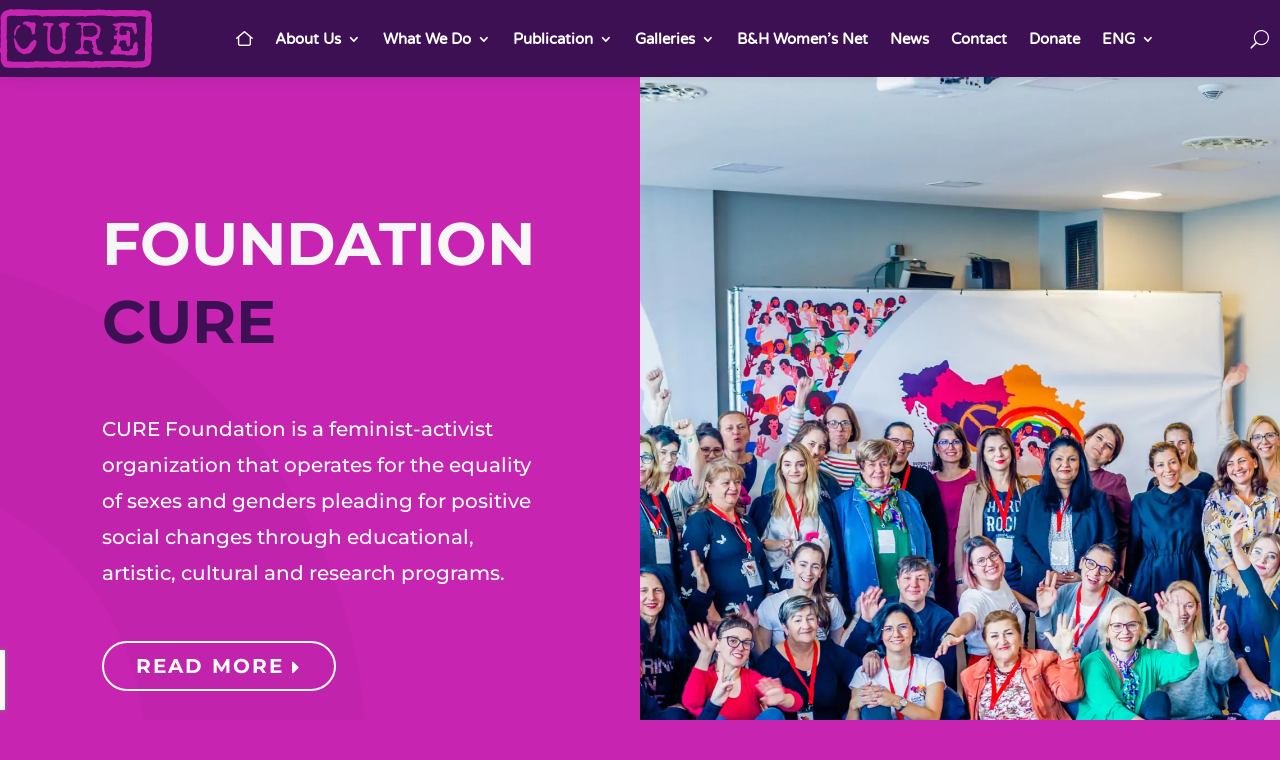

--- FILE ---
content_type: text/html; charset=utf-8
request_url: https://www.google.com/recaptcha/api2/anchor?ar=1&k=6LcDDAEjAAAAAECPH8ygUM3r6_7Dr2WALPSXW4Qi&co=aHR0cHM6Ly9mb25kYWNpamFjdXJlLm9yZzo0NDM.&hl=en&v=TkacYOdEJbdB_JjX802TMer9&size=invisible&anchor-ms=20000&execute-ms=15000&cb=mi2tgd41o3gq
body_size: 44924
content:
<!DOCTYPE HTML><html dir="ltr" lang="en"><head><meta http-equiv="Content-Type" content="text/html; charset=UTF-8">
<meta http-equiv="X-UA-Compatible" content="IE=edge">
<title>reCAPTCHA</title>
<style type="text/css">
/* cyrillic-ext */
@font-face {
  font-family: 'Roboto';
  font-style: normal;
  font-weight: 400;
  src: url(//fonts.gstatic.com/s/roboto/v18/KFOmCnqEu92Fr1Mu72xKKTU1Kvnz.woff2) format('woff2');
  unicode-range: U+0460-052F, U+1C80-1C8A, U+20B4, U+2DE0-2DFF, U+A640-A69F, U+FE2E-FE2F;
}
/* cyrillic */
@font-face {
  font-family: 'Roboto';
  font-style: normal;
  font-weight: 400;
  src: url(//fonts.gstatic.com/s/roboto/v18/KFOmCnqEu92Fr1Mu5mxKKTU1Kvnz.woff2) format('woff2');
  unicode-range: U+0301, U+0400-045F, U+0490-0491, U+04B0-04B1, U+2116;
}
/* greek-ext */
@font-face {
  font-family: 'Roboto';
  font-style: normal;
  font-weight: 400;
  src: url(//fonts.gstatic.com/s/roboto/v18/KFOmCnqEu92Fr1Mu7mxKKTU1Kvnz.woff2) format('woff2');
  unicode-range: U+1F00-1FFF;
}
/* greek */
@font-face {
  font-family: 'Roboto';
  font-style: normal;
  font-weight: 400;
  src: url(//fonts.gstatic.com/s/roboto/v18/KFOmCnqEu92Fr1Mu4WxKKTU1Kvnz.woff2) format('woff2');
  unicode-range: U+0370-0377, U+037A-037F, U+0384-038A, U+038C, U+038E-03A1, U+03A3-03FF;
}
/* vietnamese */
@font-face {
  font-family: 'Roboto';
  font-style: normal;
  font-weight: 400;
  src: url(//fonts.gstatic.com/s/roboto/v18/KFOmCnqEu92Fr1Mu7WxKKTU1Kvnz.woff2) format('woff2');
  unicode-range: U+0102-0103, U+0110-0111, U+0128-0129, U+0168-0169, U+01A0-01A1, U+01AF-01B0, U+0300-0301, U+0303-0304, U+0308-0309, U+0323, U+0329, U+1EA0-1EF9, U+20AB;
}
/* latin-ext */
@font-face {
  font-family: 'Roboto';
  font-style: normal;
  font-weight: 400;
  src: url(//fonts.gstatic.com/s/roboto/v18/KFOmCnqEu92Fr1Mu7GxKKTU1Kvnz.woff2) format('woff2');
  unicode-range: U+0100-02BA, U+02BD-02C5, U+02C7-02CC, U+02CE-02D7, U+02DD-02FF, U+0304, U+0308, U+0329, U+1D00-1DBF, U+1E00-1E9F, U+1EF2-1EFF, U+2020, U+20A0-20AB, U+20AD-20C0, U+2113, U+2C60-2C7F, U+A720-A7FF;
}
/* latin */
@font-face {
  font-family: 'Roboto';
  font-style: normal;
  font-weight: 400;
  src: url(//fonts.gstatic.com/s/roboto/v18/KFOmCnqEu92Fr1Mu4mxKKTU1Kg.woff2) format('woff2');
  unicode-range: U+0000-00FF, U+0131, U+0152-0153, U+02BB-02BC, U+02C6, U+02DA, U+02DC, U+0304, U+0308, U+0329, U+2000-206F, U+20AC, U+2122, U+2191, U+2193, U+2212, U+2215, U+FEFF, U+FFFD;
}
/* cyrillic-ext */
@font-face {
  font-family: 'Roboto';
  font-style: normal;
  font-weight: 500;
  src: url(//fonts.gstatic.com/s/roboto/v18/KFOlCnqEu92Fr1MmEU9fCRc4AMP6lbBP.woff2) format('woff2');
  unicode-range: U+0460-052F, U+1C80-1C8A, U+20B4, U+2DE0-2DFF, U+A640-A69F, U+FE2E-FE2F;
}
/* cyrillic */
@font-face {
  font-family: 'Roboto';
  font-style: normal;
  font-weight: 500;
  src: url(//fonts.gstatic.com/s/roboto/v18/KFOlCnqEu92Fr1MmEU9fABc4AMP6lbBP.woff2) format('woff2');
  unicode-range: U+0301, U+0400-045F, U+0490-0491, U+04B0-04B1, U+2116;
}
/* greek-ext */
@font-face {
  font-family: 'Roboto';
  font-style: normal;
  font-weight: 500;
  src: url(//fonts.gstatic.com/s/roboto/v18/KFOlCnqEu92Fr1MmEU9fCBc4AMP6lbBP.woff2) format('woff2');
  unicode-range: U+1F00-1FFF;
}
/* greek */
@font-face {
  font-family: 'Roboto';
  font-style: normal;
  font-weight: 500;
  src: url(//fonts.gstatic.com/s/roboto/v18/KFOlCnqEu92Fr1MmEU9fBxc4AMP6lbBP.woff2) format('woff2');
  unicode-range: U+0370-0377, U+037A-037F, U+0384-038A, U+038C, U+038E-03A1, U+03A3-03FF;
}
/* vietnamese */
@font-face {
  font-family: 'Roboto';
  font-style: normal;
  font-weight: 500;
  src: url(//fonts.gstatic.com/s/roboto/v18/KFOlCnqEu92Fr1MmEU9fCxc4AMP6lbBP.woff2) format('woff2');
  unicode-range: U+0102-0103, U+0110-0111, U+0128-0129, U+0168-0169, U+01A0-01A1, U+01AF-01B0, U+0300-0301, U+0303-0304, U+0308-0309, U+0323, U+0329, U+1EA0-1EF9, U+20AB;
}
/* latin-ext */
@font-face {
  font-family: 'Roboto';
  font-style: normal;
  font-weight: 500;
  src: url(//fonts.gstatic.com/s/roboto/v18/KFOlCnqEu92Fr1MmEU9fChc4AMP6lbBP.woff2) format('woff2');
  unicode-range: U+0100-02BA, U+02BD-02C5, U+02C7-02CC, U+02CE-02D7, U+02DD-02FF, U+0304, U+0308, U+0329, U+1D00-1DBF, U+1E00-1E9F, U+1EF2-1EFF, U+2020, U+20A0-20AB, U+20AD-20C0, U+2113, U+2C60-2C7F, U+A720-A7FF;
}
/* latin */
@font-face {
  font-family: 'Roboto';
  font-style: normal;
  font-weight: 500;
  src: url(//fonts.gstatic.com/s/roboto/v18/KFOlCnqEu92Fr1MmEU9fBBc4AMP6lQ.woff2) format('woff2');
  unicode-range: U+0000-00FF, U+0131, U+0152-0153, U+02BB-02BC, U+02C6, U+02DA, U+02DC, U+0304, U+0308, U+0329, U+2000-206F, U+20AC, U+2122, U+2191, U+2193, U+2212, U+2215, U+FEFF, U+FFFD;
}
/* cyrillic-ext */
@font-face {
  font-family: 'Roboto';
  font-style: normal;
  font-weight: 900;
  src: url(//fonts.gstatic.com/s/roboto/v18/KFOlCnqEu92Fr1MmYUtfCRc4AMP6lbBP.woff2) format('woff2');
  unicode-range: U+0460-052F, U+1C80-1C8A, U+20B4, U+2DE0-2DFF, U+A640-A69F, U+FE2E-FE2F;
}
/* cyrillic */
@font-face {
  font-family: 'Roboto';
  font-style: normal;
  font-weight: 900;
  src: url(//fonts.gstatic.com/s/roboto/v18/KFOlCnqEu92Fr1MmYUtfABc4AMP6lbBP.woff2) format('woff2');
  unicode-range: U+0301, U+0400-045F, U+0490-0491, U+04B0-04B1, U+2116;
}
/* greek-ext */
@font-face {
  font-family: 'Roboto';
  font-style: normal;
  font-weight: 900;
  src: url(//fonts.gstatic.com/s/roboto/v18/KFOlCnqEu92Fr1MmYUtfCBc4AMP6lbBP.woff2) format('woff2');
  unicode-range: U+1F00-1FFF;
}
/* greek */
@font-face {
  font-family: 'Roboto';
  font-style: normal;
  font-weight: 900;
  src: url(//fonts.gstatic.com/s/roboto/v18/KFOlCnqEu92Fr1MmYUtfBxc4AMP6lbBP.woff2) format('woff2');
  unicode-range: U+0370-0377, U+037A-037F, U+0384-038A, U+038C, U+038E-03A1, U+03A3-03FF;
}
/* vietnamese */
@font-face {
  font-family: 'Roboto';
  font-style: normal;
  font-weight: 900;
  src: url(//fonts.gstatic.com/s/roboto/v18/KFOlCnqEu92Fr1MmYUtfCxc4AMP6lbBP.woff2) format('woff2');
  unicode-range: U+0102-0103, U+0110-0111, U+0128-0129, U+0168-0169, U+01A0-01A1, U+01AF-01B0, U+0300-0301, U+0303-0304, U+0308-0309, U+0323, U+0329, U+1EA0-1EF9, U+20AB;
}
/* latin-ext */
@font-face {
  font-family: 'Roboto';
  font-style: normal;
  font-weight: 900;
  src: url(//fonts.gstatic.com/s/roboto/v18/KFOlCnqEu92Fr1MmYUtfChc4AMP6lbBP.woff2) format('woff2');
  unicode-range: U+0100-02BA, U+02BD-02C5, U+02C7-02CC, U+02CE-02D7, U+02DD-02FF, U+0304, U+0308, U+0329, U+1D00-1DBF, U+1E00-1E9F, U+1EF2-1EFF, U+2020, U+20A0-20AB, U+20AD-20C0, U+2113, U+2C60-2C7F, U+A720-A7FF;
}
/* latin */
@font-face {
  font-family: 'Roboto';
  font-style: normal;
  font-weight: 900;
  src: url(//fonts.gstatic.com/s/roboto/v18/KFOlCnqEu92Fr1MmYUtfBBc4AMP6lQ.woff2) format('woff2');
  unicode-range: U+0000-00FF, U+0131, U+0152-0153, U+02BB-02BC, U+02C6, U+02DA, U+02DC, U+0304, U+0308, U+0329, U+2000-206F, U+20AC, U+2122, U+2191, U+2193, U+2212, U+2215, U+FEFF, U+FFFD;
}

</style>
<link rel="stylesheet" type="text/css" href="https://www.gstatic.com/recaptcha/releases/TkacYOdEJbdB_JjX802TMer9/styles__ltr.css">
<script nonce="B0EFgCr99Q8dPrITffOXcA" type="text/javascript">window['__recaptcha_api'] = 'https://www.google.com/recaptcha/api2/';</script>
<script type="text/javascript" src="https://www.gstatic.com/recaptcha/releases/TkacYOdEJbdB_JjX802TMer9/recaptcha__en.js" nonce="B0EFgCr99Q8dPrITffOXcA">
      
    </script></head>
<body><div id="rc-anchor-alert" class="rc-anchor-alert"></div>
<input type="hidden" id="recaptcha-token" value="[base64]">
<script type="text/javascript" nonce="B0EFgCr99Q8dPrITffOXcA">
      recaptcha.anchor.Main.init("[\x22ainput\x22,[\x22bgdata\x22,\x22\x22,\[base64]/[base64]/MjU1Ok4/NToyKSlyZXR1cm4gZmFsc2U7cmV0dXJuKHE9eShtLChtLnBmPUssTj80MDI6MCkpLFYoMCxtLG0uUyksbS51KS5wdXNoKFtxVSxxLE4/[base64]/[base64]/[base64]/[base64]/[base64]/[base64]/[base64]\\u003d\\u003d\x22,\[base64]\\u003d\x22,\x22w5R7w5fDqcKPwpMBXgDCscKBwowmwqJSwq/CiMKyw5rDik9jazBJw7JFG0EVRCPDmcKwwqt4dFNWc3Qxwr3CnEXDuXzDlgvCtj/[base64]/Ch258w7EGT2nDiHfCi8KNwoHDnHYLCDbDocOuwrgzw5XCmsOfw5zDu3fCgi8tFEwYH8OOwq51eMOPw5LCosKYasKYA8K4wqIQwpHDkVbClcKDaHsdLBbDvMKKCcOYwqTDm8K2dALCkzHDoUpkw5bClsO8w6MZwqPCnU/DpWLDkARtV3Q+N8KOXsOjSMO3w7Ulwq8ZJirDonc4w45hF1XDn8OJwoRIVcKDwpcXa0VWwpJmw5gqQcOWSQjDiFwYbMOHOSQJZMKtwowMw5XDjsOmSyDDozjDgRzCjMOdIwvCu8Ogw7vDsEDCkMOzwpDDiD9Iw4zCicOCIRdFwpYsw6sjKQ/DslBvIcOVwp1Iwo/Dsy9rwpNVSMOfUMKlwprCn8KBwrDCiXU8wqJowrXCkMO6wqXDo37Dk8ODLMK1wqzCgyxSK0YsDgfCtsKRwpllw4pwwrE1DMK5PMKmwoXDjBXCmzcPw6xbM0vDucKEwpZ4aEp/M8KVwpstU8OHQHdjw6ASwrlvGy3CosOPw5/[base64]/DmcKvw7I/DzrDicOvQ0RNN8KowoPCmsK3w4rDv8OswpXDscO9w6vChV5WVcKpwpk6QTwFw6jDtB7DrcOlw4fDosOrdcOKwrzCvMKZwqvCjQ5Bwqk3f8OxwrlmwqJPw5jDrMOxJXHCkVrCuCpIwpQ0EcORwpvDqMKuY8Orw6vCgMKAw75wEDXDgMKAwr/CqMOdXnHDuFNKwrfCuQYKw67CpU7CkFhfVHRSYsO7FmJOAWTDsmbCnMOWwo7DksO0I3fCuXfCrh0EWQDCncORw69Bw4lTwrgzwphCWC7CvCnDu8O2YcO/H8KoZSQvwrLCm3RNw5DCslzCvcOrd8OKWxrCgMKCwrjDu8K3w5Qyw5HCl8OWwpHCnkpNwo5pD3bDhcK/w5vCssKDRjEqEg0/wo8ATsKDwpdyecO1wqfDgsKnworDncKbw61/[base64]/DkMOiIm9tGV0cfcO3PWYQw5FwH8OPw5/CplNuAUnCrCHCgiQKWcKAwqdWP2QNagPCocKkw7dUAMK8ZsO2S0BQw5R4wq/CnRrCmcKbw4TDqcKWw5rDnBYpwpbCrEEewobDtcKPbMKVw57CscK2L0/DscKhZMKxDMKpwot7Y8OCeF/CvsK8MmHDpMOEwqjChcOAP8Kew4jDkgDClMOaUMKawroyIyDDm8ORaMOewqV9w4lJwq8tDsKXYG56wrZxw7AKOsKmw4HDg0YcfMOWZhdfwoXDjcO0woM5w4gPw6A/wpLCt8K9acOQJMOhw6pUwqDCj3TCv8OcDCJRScOkGcKcVUpYc07CgMOicsO9w6IzG8K5wqAkwrVawrhjR8KtwqPCt8Ovw6xQGcKaesKvdwjDn8O+wpbDpsK7w6LCuXZJW8K7wrjCgC4Hw5zDssKSFcOaw4LDh8OUUFgUw4/[base64]/DtMK1wqTCi1zClsKUXwhbQSHCkBHDgsOeFMKQeVHCg8OmG04jdMOAVXPCjsKPHMOww4d4e0Mzw7XDi8KvwpXDgSkbwqzDk8K/[base64]/BMKqwqg2w7/DtMO3FsKSMcOJw7wrBTDCq8O+w71cAyzCnEnCqxRNwpnCoGtvwpbCmcK8aMK0LBdCwqbDucOwCXHDjcKYJE3Dk0PDiBjDiHh1WsOJAsOCYcO5w4g4wqoZwpTCnMKewqPCr2nCkcOJw6JKw5/DvG7ChHBXEEg7CgnDgsKbwo4TWsOMwqR8w7M6wpoBLMKJwrTClMO6XRN0IsO9wrlXw5DCgQwTM8O3Zj7CnsKoEMKVIsO9w4RKw6Z0cMOjEsK4FcOEw6HDicO1w4nCg8K3KAjCj8Kqwrkhw4LCi3VSwrVuwpvDhhgcwr3ClGI9wqzDjcKWESAnH8KJw4ZvM1/Dg27DmsK/wpMWwrvCk0fDpMK9w7QpX1pUwqcVw7bCg8K0X8Knwq/[base64]/DmcKRKibDuzsHOcOVLsOhUlg6w6IWQ8O3NcO6FMOPwqVIw7tBQsO0wpcPe1gpwpF9U8O3wo5Aw6www7vCo301JsOawrBdw5crw6XDt8O8woDCiMKtSMKKXBlhw65jYMO+wqHCkw7DisKNwqXCp8KzUR/[base64]/DoMKtw6FXwrJ4wonCrQxWKMK3TCtpw6PDqXXDp8OXw4dJwqTDosOCCFhTRsOxwp7DtsKbFsO3w51/w6oHw51/N8OYwqvCosOiw5XCusOMw6MpAMOFaHvCgnFUw6Izw7xVWMKIOgMmGiTCqcOKQRhsQ1J6wq0dw5zCvTnCmVw+wqwmbMKLRMOpwr9qTsOdTFEXwp/CgMKbU8Okw7HDpHoHFsKYw4zClcO4RSbDo8OyaMOfw6DDi8K1AMOfcMKDwrTCjC4nw59DwrzCpE8ec8OBSihhw6HCujDCvMOse8OQRcK/w5HCmsONb8KMwr/DnsOLwpNQXmMLwofCssKXw4JMfMOyLsK9w5N7dsKqwod4w4/ClcOMJMO/w5rDoMOgDFPDoiPDqsKLwqLCkcO2anNQDsOMHMOHwpc8woQSIG8fJhBcwrzDkFXCkcOjXQ7DiBHCtEMrR3/DpXMCJ8KgSsOjMlvCk0TDuMKlwoV7wpwDGQPCq8KZw4wBIHzCoxDDmHB9JsOfw7zDnwhvw5jChMOSEFAuw6PCkMKmRU/CjEMQw4xebMORdMKzw73Cg3/Ds8KHwozCnsKXw6ZcccOUwpDCmBoYw43CkMKEfCnDgCUTBH/[base64]/DqgFaZSnCnMKLw6rDj8Oww45jNEfCmiXCqznDvMO3dyrCgiLDpcKhw5lqwpXDlcKsdsKkwrMjMwd+wofDvcKsVjxHDcO0ccOtJWbCjcOSwqE5CcO0BiAuw4nCo8O8f8Ofw7fCsXjCjGQDbygAXl7Dk8KBwojDrHAfZcO4EMOQw6/CsMO5BsOew40IA8OhwrcDwoNrwqvCjMK8CcKzwrnDisKtVsOFw7bCmsO+w53DuRDDvTlDwqt5dcKPwoDCvcKyY8K5w6fDvsO9IQU9w6DDqsOzDsKoZ8OXwrUDU8O8R8K7w797WMK6dDF/wpjCpsOjKDFxAMOywpLCpw8PE2/Cj8OzJcKRYFsuS3PDicKCLwZtR24aDMKfflPDgcOjUMOAIcOxwqfDgsOuXTLComJHw53DosKgwr7CoMOKZSzCqlXDv8Kdw4EGKl7DkcO2w7/Cu8KYJMKiw6c5LFLCilFrUjnDqcOeITfDgETDti8Hw6ZvUGTDq24nwofDvy8swrvClsO8w5rCix/[base64]/w7DDhcKDAE/DrkDDsX/CnQlpwonCom0GV8KXw5dKPcKqAQ8HHhhmW8O/woTDosKfw7rCucKMTMOfRV00bMKeYklOwp7DrsOWw5LClsKjw7wYw5NHA8O3wobDvTnDokwIw5p0w4lIwqTCvE5eDEtOwpNVw6jDtsODQGAdW8OJw6kRHFB5wq5Cw5sIEVw5woPCr0LDqE8YF8KJb0nCmcOBKxReEVrDpcO+w7/ClBQme8OIw5XCrzcAM3vDpVnDhVAlwpNxDcKRw47CpcOPCTkTw4/CrD3DkA56wpASw5/CumAzVhkGwrrCo8K4LMOeHzXCiUjDvsKYwprDukoBT8KyRU/DiAjCmcOywqNGZDPCsMK/QxUDDSjDncOHwp5Pw6TDl8Knw4TCtcOzwq/Cji/[base64]/w4jCoCLDoMKXGcOUw7DDtcKGwqE/QBPCglrDow40w6VHwp7DvsKiw4TCmcK4wovDoF17H8K8dXB3M0TDpycuwrXDuwjCnmLCoMKjwrJgw4NbKcKAR8KZRMOmw6Y6ShzDoMOxw4NoRsO8aiPCtcK1wq/Dn8OLWQzCkmsYcsKDw4jCg0HCj3fCgDfCjsKEMcOsw7tQP8KaVAAFGMOlw57Dm8Khwp5Me37DusOsw5/Cm07DsR3Dk0UWZMOOacOuwp/CmsKSwpDDrw/DscKdXcKiDG7Dk8KhwqBab2PDrh7Dh8K1Qgtvw511w6YKw70VwrfDpsOtQMOxwrDDpcONTU8SwqUVwqIAbcOtL0lJwqhmwrzCvcKVXgVlLsOXwpbCrsOJwqjCpT0mGcKZAMKjXycdEnzDgnQSw7DDt8OXwpfCnsK4w4DDv8Opwotxw47CsUkWw7x/JyJPGsKqw4vDkn/CnVnCl3J5wqrCisKMCXjCvnltMW7Dq0fCoXddwoxmw47Dq8Kzw6/Diw/DssKOw7rClMOaw7lAasO6B8OyTQ1WFCEhZcO/[base64]/w7p8fcKuBMKiUMKQMEZCLcOKIk1pCTbCsAnDlD5jB8Oxw4rDlcKtw5guMS/DlVgfw7PDkhvCv3ZrwozDoMObKgLDi2jCrsOcMjDDoFfCkcOxKMOsRsK+w6PDocKQwo9qw7TCp8OPQTvCtjvDn2jCk1I7w4DDmU4pa38KG8OhQsKtwp/DnsKmGMOMwrc4LMOuwoHDocOVw5DDjMKYw4DCiyTCgw/ClW1KFmnDsi7CsCXCpMOcD8KgYm4hDVvCgcOYd13Dt8Ouw7PDsMKmAxQZwpLDpy/[base64]/w5c/Gm/CnQzCv8KWw7TDj8O5KANZYHwnPUPDnm/[base64]/DgsOCwp3ChVh8wrswQ8Kiw7hKe8OCMVbDvG3CvyYfDsKDcGDDhsKfwrDCiRjDvCrChcKwb2lbwrbCrT3CrXLCgRJWdcKhaMO0KUDDmsKawobDpsK4WSLCuXI4K8OkF8OtwqAtw7HCgcOyasK+wq7CsR7CoyXDi3FSSMO/[base64]/cy3DsRvCgB7CpMKMw4nDusKNDVPDhA0Gwpsyw6JtwrdgwqJBRMKOE19xAFHDusKIw7gkw4NzUcKUwo9tw5/[base64]/[base64]/DoFnDoMKoDBzDmSzDt8ONw5ViYCLDgVFqwpwjw5MoDBvDpMOHw6JBEyvCrsKhX3XDhQY6w6PCmXjCghPDlDMgw73DoS/DhkZOCmU3w6/[base64]/DvhrCqMKJXHDDv8KHwrjDjMKcw63Du8OXOwnCjFLCkMONw63Cs8OhRMKew7zDmV8yACwZVcOKKF16EMO2F8OHFUVvwr7CrsO8bMKsAUU6wr7DgUMUwosfB8K8woLCnH0wwr87BsKuw6fCgcOhw43CqsK/XMKBFzZJCDXDlsOqw7sywr9vUlEDw5XDrzrDssK1w5fDqsOIwp3Ch8OFwq00BMKjRC/DqmjDhsOHwpVTGMKhP2/CoSjDgsKNwpjDlcKYAyrCiMKKNSzCoW85AMOOwrTCvsKQw5QSGUpVcG/ClcKDw7kLbcOABBfDhsKZbwbCicOXw7l6asKDGsKwV8KTI8OVwohwwpXDqlsVw7hYw4/CgktPwrLDrzkbworDtyRbJsOgw6tjwqTCgAvChW8+wqTCkMOMw7DCh8Kiw7lUAy5BXUfCpzNXWcKIbH3DnsKtRCl1OcOWwqcaBzw+d8ORwp7DsRbDjMO0ScOYU8OcPMK9w7ljZz4ydCozKBNDwqDDoW8bD2d8w6Vuw5w5w6/CiA1VE2cTC0fDhMKZwoZ8DgtFL8KRwo7CpBjCqsOnGl/CuB9ANmRIwqbCkVcFw48GOkLChMKkw4DCpE/DkFrDiycswrHDq8Odw6Ziw7teTRfCgcK5w57CjMOmHMO5XcOQwoxMwosUNzvCkcKPwpvCpnMSRSvCocOEDcKUw74RwoPChkxhPMObOMK5TmbCrG5fPU/DpG/DocOdw58/LsKuVsKBw5hmFcKoI8O6w73CkSnCksOvw4QWecONaXM3KMOFw7/CpMOtw7bDhF5Mw5paw47CiW4mazlBw4XDgRLDpmk7UhY8Li9Rw7DDvCJdMlF2csKjwrspw5jCpMKJHsOowpdtfsKRMcKTfnd6w6/DvSPDvsKjwpbCrlzDjHTDhh87ZhMtREoYWcKvwqRCwpFZCRo1wqfCkCd8wq7Cj2pzw5MkBE/DlngPwpfDlMKGwrVbSmHCsWXDtMKaS8KowqnCnlwUFsKDwpfDvMKAFmwdwrPCoMKOTsOLwovDnCrDlWMHVsKjwrPDlcOufsKBwrp4w4cqJV7ChMKPAzdMKgDCjXDDisK3w4XCl8ODw7/Cs8OpccOBwqrDvUfDoyXDrVc2w7DDgsKYRMKEL8KRJEANwo0wwqo7bjDDghVww5XCuyvDnW50woTDjzbDv0JAwrvCuFM4w54pw6zDiizCuhoLw7rClzl2HG0uT0zDsGQHE8OlSEDCpMOhQMOiwodUDsO3wqjCocObw4zCtDDCmWgJPTxIdUo8wqLDjz9GWCDCkFp/wqzCvcOSw6lKE8ONwrDDtGNyC8O2MG7CsEHCnxo1w4PCm8K9bC1Gw57ClgvClcO7BsK7woo6woAbw5kjUMKlHMKiw6TDtcKSEgx4w5fDmsKpw78RdMO8w77CkQDDm8OXw6QVwpHDpcKQwq/[base64]/CkR3DpSAww6rCuQsiTWlpw7xlTcO4RcOkw6DCuj3CmC7CisOOXcKCLCxoYiQbw6/[base64]/[base64]/CisKOw4Qqw4t+w53ClAgcwqbChG7Do0DCs1/CkF8jw4bDoMKCCcKawphKMxkhwr7CpcO0Mg7Cq25Mw5Ahw6hjKcKVUWQVYMKqHFrDjilbwrECwo3Dp8OVYMKVIMOYw793w7XCncKgYMKpYcKhQ8K9EUclwprCksKnAQTCs2vCssKYV3IoWg0qKC/CgsONOMOmw792EMKgw5xoQ3rDuAHClGzCp1DDo8OvXjnCpcOFFcKRw5J5XsKADE7ChsKaJXxkfMKvZh12w452QMKjfzPDp8OVwpvCgBNHc8K9ZB8Wwo4Uw7vCisO3BsKIRMOUwqJ0wr7DkcKXw4/DpHoXI8OGwr5iwpHDpFomw6nDkDrCuMKjwqMjwo/DtyLDnQJ7w79aQMOww7DComrClsKKw6/DrsOaw5gVLcOuwqQnM8KRAMKoRsKmwojDmRV6w4h4aBwrJEAbZzXDgcKdCB/CqMOeP8Oqw6DCqyrDl8KrXDoLPsK/ZhUVacOGCj/DjDBaO8Kjw4jDqMKuGHnCtzjDhMOVw53CmMKPZsOxw7vChhLDocKHw406w4IIMVbCnQExwqZqwrBHI0EswrnCkMKsHMODV1TDuGoKwpjCqcOjw6TDuE9kw5/[base64]/DjHMLw77Ds1QcO8K7VcKFLcOFwpQOw5zCo8OIIkbClBzDm2/[base64]/Cp8KKIC49ByDDlirCnMO+w7nClMKhwpJLGFRiwqHDu2HCr8KqXiFWwpzCncKTw5s0LkY8w7rDmBzCrcKcwpZrYsOvWcKcwpzDq2zDrMOtwqxywrchK8Oew4dLTcK5wp/Cn8OrwonCuWbCgsOBwqFswqoXwqRjSsKew4swwqPDiQdkLxvDuMOVw5Ajfxk0w4PCpDzCtsK5w7EGw5XDhxXCiytMSnfDmXvCukgsNQTDvDTCiMOOwqTDhsOWw7oGWcK9fMO6w4zDkATCtFXCnDDDsDLDjELCn8OCw5BiwpRsw4JgQivCpMKGwr/Dm8K+w7nCkG3DmcKRw5tHIzQWwoYmw4k/Sw3DiMOywqYowq1WDhHDjcKLY8KhZHIbwq8FcxzDhMKhwprDr8ODWFvCmQXCusOcfcKHLcKBw5DChMK1IW5JwrXCosKOU8K4EAXCvGHCkcOKwr8/A0/CnR7Ds8KswpvDhmQCM8OFwpwhwrogwp9UOUd3c006wprDmEQ6HcKzw7NFwq9gw6vCs8Kcw5bCjn8fwrwFwpYfaVZpwol9woAEwoDDkghVw5XDsMO+w6dQWMOLQ8OCwoAQw5/Crk3DtcKHw4bCvMO+wq9UWcK5w6AHTsKHwqPDpMKow4daQsK7wrx5wqjCtiPCosKEwrBSOMK5enk6wqTCgMKlX8KIY1hgWcOdw5wBVcOlYcKvw5cOdB4OPsKhLMONwpFgDcO8WcOyw7tRw5rDhTbDh8OFw5PDkU/Dt8OqL0zCocKjC8KhFMOmw7fDhgp0M8OpwrvDgMOFO8Omwq9Pw7PCtBYuw6xDdMOtwrDDicKvWsOzRznClEsVKgxSa3rCjR7Co8OuelBMw6TDknp9w6HDisOMw6nDp8ODOGrDvzPDnA/Dv0xvOsOcGAMgwqnCssOJDMOYKz0OS8O+w4QVw53DtsKdd8KpbFfDghPCgsOKNsO4G8Ksw5sew5vCojMjT8KIw68XwoxnwqJdw4Bwwq8Nw7nDgcOwRTLDr31/[base64]/Co8O0w6NAwo/Dv8O7w4nCr8O7elZgEsK5wqdnw4vCp1IgejbDsxchcsOMw77DscOgw7I/YMKOG8O/f8Krw63CoABXNMO4w4vCtnvDq8OXTAAFwqPDszYzHcKoWmPCrsKbw6cqwo1twrXDpQBRw4zDh8Osw7bDnkluwrfDpMOFBnpswqjCsMKYcsK8wo5xX3J9wpsOwpjDkTEuw5jChzF9ICfDqQPDnyLDncKpQsO1wpUcciPCrT/[base64]/[base64]/wqTDt8OiwoPDqlNaKsObaQHClsOJwpJKwr/DisKzAcKuXzfDpRXClkplw47Cs8K9w5sWLEUuL8OwF1PCrcKiwovDuGVKKMOjZhnDtmBtw6DCnMKkTx/DmHBCw6/[base64]/ME/Cv0ZvwqHCucKNwojDosO3wq/DlwLCtljDh8OJwpo2wofCg8O0S31RbsKCw7DDjXPDjD7CkyLCssKQHTRZXmEjWkBEw6VSw7VJw73DmMOswo0yw7TDrm7Cs2XDixY+KcKkMiUMNsKeMMOuwpXDvMKjLlJEw5jCusKlw4lzwrTDjsKof3jCoMK1RS/DuU1jwowKQsKVW0Ycw5c7wrEuwqjDqS3CqxBzw67Di8Ktw5VEdsOkwpTDhsK0wpPDlXzDtA15U0jCpcODQCUuwqYfwr9gw6jDgFJNZcK1UF9CRU3Ci8OWwoDDsmETwpoSIRs7XwA8woZ8TCxlw4BWw6w0SB1YwqzDh8Ksw6zCncKawoV0NsK0wp/ChcOIEjLDnGHCqsOyBcOiSsODw4fDocKGYlxVUlLDiGR7NcK9RMOHNT0+VktNwrI2wpjDlMK0QToZKcK3wpLDmMOKCMOywrPDksKtORnClV8iwpUSCV4xw550w6LDicKbI8KAQw8ZY8K3woA6VgRfBDLCksO2wpQJwpPDvTjChVYQa2Ijwo5swqvDvcO2wpw9wpLDrw/CpsO4JMOHw7LDj8OKcj7DlT/[base64]/DkHHDvcOZw5JOwpBMfTd2w4fDjsOow7vDncOdwoTCjcOYw4YNw58UGsKAUsKVw7DCvMKgw4jDuMKhwqE2w5PDowFRYUkLUMO7w7cxw5fCrXPDvh/DusOdwovCtCLCqsOYwrsLw6/DtlTDhxg9w79VLcKFcMKUfkzDmsKnwpQPOcKpdhN0SsK4wpNgw7/[base64]/DjGB/wqBMZjHDmwB1wozCpyrCrVV6RmxQw5TCm3d/TMOawpMPw4XDpxhYw4HCozEtcsONY8OMAcK0TsKAcATDlXZhw6rClyLDoXVFQ8OVw7c/wpbDv8Ozf8OSI1bCq8OuSMOYc8Kjw6fDhsKSMBxXYMO5w4HCk3vCjlomwoc/DsKSwo7CtcOIM10fUcO1w7/Dt384BsKrw4LChRnDtMOCw75YeXdvwrPDjG3CmMOTw7kqwqjDocKywovDrElFO0bCosKJDsKmwobCtMKHwo84w4rCjcKSNm3DgsKDXBjCv8KxSCvDqyXCo8OeYxjClT/DpcKsw7J1e8OLWcKbCcKKHALDmsO6UcOjXsOFVMKjwpXDpcO5XlFXw6bClsOYK3LCrsOKMcO5IcO5wph6woNHU8Khw5XDpcOCS8OZOg3CtGnCtsKwwrUlwqd2w6F2woXCmEbDqS/CoWHCrBbDqMOMUMOvwovCgcOEwoTDvsO9w57Dk2gkC8OqW3PDsQwZw4jCtm91w4RhIXTChRHDmFbCjMOGP8OgEcOeGsOYRwZ7Iis2wpJTPMKAwqHCim0gw7Msw4PDnsKcSMKww7Rww4nDuz3CmRAdJETDqWbCpS8dw7p4wqx8EmDCnMOSw7vClsKyw6c2w6/[base64]/CjMO/w5fCjsO9X8Oxw7wvwp7Cq0rCm8KtRsO+ZMOIWirDmE1pw5scZ8ODwq7DlURdwrgBY8K+CAHDnMOrw4USw77CqUY/w4nCtnV/w4bDnhwKwrY9w6dTLWzCicK9fsOuw4k3wrLCtcK/w6HCq2rDh8OrRcKBw7XDqMK1WcO8worCt0LDrsOzPVbDiX8GcMOdwpnCuMKhMAtew6RdwrANGHQBc8OOwoDCv8KCwr/CqEnCrcOYw4tSGgfCosKrRsKcwoHCuAguwrrCocOcwq4HI8K4wq5lcsK5OwfCu8OILQfDjWTCoizDtADDs8OEw5czwoXDsk5IPz9Dw7zDoxHClxR5KmYNDcOQYsKvb3bDsMO3P2gNbjHDikfCj8OYw4wQwr3DnMKWwrQDw5wXw6rCjgPDqcKKXlDCgxvCnjEQwo/DrMKSw6Ntd8KIw6LCoWcWw5fCucK4wp8mw7vCiEFtKMOzX3vDn8KfB8KIw6Vnw75uFnnDkcOZOBPCgTxDwqI1ZcORwovDhX/Ck8KdwpJ7w63DkSVpwoQvw4rCpArChFTCusKnwqXCnnzDosK5wrrDssOmwqZDwrLDsgVDDBFMw7ZgQcKMWsOmGsO5wrZUQA/CmiDDkAXDqcOWGnvCu8Onwq3ChwVFw7jCk8OGRS3DnmkVWsKeVVzDr0xLNWx1E8K+GXUxS0vDqhjCtnrDgcKNwqDDv8OaZMKdFU/Dq8OwYhMKQcKqw7hbQT7DjnlMB8Oiw7jCicORSMOXwpvCjk3DusOzwrgRwonDuxrDksO2w5FxwrYgwpnDmcKRQ8KNw6xTwrPDiXbDhCp7w5bDv1/[base64]/[base64]/DtMKMZjjDnh4hJzfDh8KkbwINXiXDmcOzVT9lbMOhw5ZOH8KAw5bDngzCkWF8w6NwE2tgw4Q/[base64]/DvSrCvUMRXmtew4NVw7vDkRFfcjo2WgN1wq5xVWtSKMOVwqnDmALCmwUOSMOPw6piw5UowpTDu8OPwrMid2DDlMK2VGXCj18dwp5Pwq/CnsKWJ8K/w7BvwpXCr0ZUAsO8w5nCulfDjh/[base64]/DrsOqb0HDtcKewpdOasOkw7cpwojCrFfCvcOjeTMTNTIjfsKZW3Itw5LCknrDmF3CqlPCgMKZw6/Dl3BrcxU+wq7DlG9QwoRjwpw/MsOnSSDDuMKERcOqw6RUScORw4bCmsKmdhTCuMKnwrFow5LCosOITikMKcOkwpDDqMKfwrk2bXV2FRFLwofCt8OrwozDo8KZWcOWdMKZwqrDl8OoflFtwoprw6ZKWXx/[base64]/CkCh+w7zChT7DiARHw4/CiQchM8O1w7LDgCHDuhYZwr8Hw7jCiMKVwpxlGXl+D8K0BcK7CsOdwrx+w4nDicK1wps0KBtZP8KJHwQnPn4+wrzCjC/CqBNXazgSw7rCgnxzw7zCjHlsw4/[base64]/DrMK5w4XDmcKHwpXDkwHClm/[base64]/DuykMwoxkw6VQfitGV8O+wr4lDAfDn1LDo2IzwpJjdx/[base64]/[base64]/[base64]/[base64]/woR0w5XCgXd/[base64]/CksKMAGnCqcOSS8K2ZMO5w4jCucK7w5Ifw4dXwqkVdcO0a8Kew6PDrcOdwrMbB8KLw55lwpfCo8OWEsOGwqdWwp4wVn1HWQgvwofDtsKHfcO2woU/w7LDnsOdEcOzw4/Djh7DnRDCpCRlwpx1OcOlwpzDrcKEw47DtxnDrhsGHcK1UxBAw5XDi8KZfcKGw6xyw6Atwq3DjXjDhcOxAcOLcHZtwqpdw6sEVX0yw65mw5/Dhz5pw4gHe8KRwpbDhcKrw41zWcOeEhZHwqt2UsOyw6jCkl7CqGM7OyJHwrQWwrrDhcKiw4PDh8K4w6DDncKvZMOqwrDDkG0QIMK4SMKiwrRMw7HCv8OQQnfCtsOnPjTDqcOtDcOsVhNXw5/DkQvDolnChMKcw7LDlcK1aXt+LsO0w7tkRBNLwovDtGU5fsOJw6TCmMO0CGjDrDN4GEPCnA7DusKWwo/[base64]/ChEnDkMK3C8Oww4TDnz/Cr1LCmFtjw77Cj8OvTGDCn2AxPC3Cm8OXTsKPVX/CvG/[base64]/w7QEw4dyw6nDpcKROMOhwrMfw4PDqXFQwqJlQsK8wqYZemAsw54xScOiw6NaMsKRw6bDgMOLw78YwpwxwoUlRkhHFMOPwpVlFsKIwrTCvMOZw7JufcKEGyNWw5AXW8Okw5XDsDFywpnDok0lwrk0worDpcOSwrTCpsKHw6/Dpnk1wp/CrTwzCRDCscKCw6ITKWllC1PCqwDCl21lwo5lwrjDjGQewqLCsT/DmiTCiMOsXD/CpkPDoVEXTDnClMO2Yh1Cw5DDvHTDuEjDsF8wwoTDnsO8wqjDjmxcw6owRcOXJ8O1w5fCt8OpSMKDQsOJwo/Ct8KHAMOMGsOnO8OBwpTCgMKmw6MNwoLDuTgkwr5gwrs5w7sZwpPDpjDDhRvDqsOow7DCmW03woPDo8OiGX1lwofDn0fCjhHDsU7DnklAwqAmw6w/w5gPCwhDRiEjIcKtDMOFwpRVw6HCqVcwMREiwoTDqcOiJcKEfWVZw7vCrsKdwpnChcOAwqt7wr/DiMKpGMOnw7/CtMOeNT84w4PDl07CsjLDvmrCvz/Ch1PCrV0eU0lDwooDwr7CsUp4woHChsOywrzDgcOhwqM7wpIfGsOrwr5XLVQJwqQhIsKpwpk/w7AwBCMqw6o/axPCjMOkIgVfwqPDuQ/[base64]/DqhnDmMKCFcKjwrc2ZcKww4ZYwrVWJsO0fsOdEnjCqkrCiULCn8KXO8O3wrZlacKHw4k1ZcOaBMOfazXDlsO/IT/CoC7Dq8KsUAfCnS1IwooZwoDCqsOjPkbDk8K8w4BYw5LCmnXDhhTCqsKIAlAYfcK3NcKwwofCosKlAsOybjIyXwAOwrTDslzCucK1wp/CjcOTb8O/F1vCnTdTwpzChcKYwrDDucKtGzzDhlkxwojCosKXw6FVSD7CmTQlw61/wrDDtShjJ8OHYA7Dq8K7wq1RUyNJRcKSwrgLw7zClcOzwpskwoPDrSwswrtiLcKof8O+wqUTw7PDo8KEwq7CqkR6eyXCt1hTMMOsw7vCvn0rdsK/JMKIwqnDnH4HOFjDjsKdGXnCpDIXcsOEw4/DgMKOa27DomXCvMKpNsOzGl3DvMOZbcO6wpbDo0cZwpvCi8O/[base64]/CgsKYw61nTTF6w6DDoAHChMOlSH13WlTDoTTCkBt8bw8rw4PDqTZ7esOXHcK5GRrCicKOw6/DoArDhsOyDVfDocKxwqNgw7sDYCdKdynDvMKpJcO0KlcMG8Kgw65zwr/CpXHDu1JgwqPCgsOVXcOPSn/DnXBfw4pDwpLDtMKOXGbCqHpjVMOywq3DusO4RMOww6nCvXLDlBcLfcKhQQdxcMK+csKwwpAqw50DwoHCg8Krw57CnG4uw6zCs1JHYMOnwrk0L8KlIAQDZ8OIwprDq8Oww4nCp1DCtcKcwqHDu2fDi1HDnh/DqsKSCFDDonbCtyjDqTtDwphxwpNGwqfDmDE3wqjCpndzw7jDoEXDklfDhwPDosKBwp8sw5jDn8OUDU3CkCnCghV+UWDDhMO5w6vCuMO6PMOew4cfwpjCmjgTw77DpyRRWMOVw7fClsKoR8KCw4c0w5/[base64]/wqZ/X8KbA8ONLMK0wr7DvlbCkDJiw4TDicOVw5HDrQvCmnEPw6U4RWrCjw9sAsOtw6xSw4PDt8KuZhUEK8KXE8K3wo7Cg8Kbw5XDtsKrL3/[base64]/CmwTDgMKfG8OCSH0KwojCnlctwqcmwoZDwq7CkHfDssKIOMKZwpY6bjQwEcOvTsO2OzXCkiNrwrY2P2Ayw57DqsOZO1/[base64]/[base64]/woVCLB5aZcKuZFE2EiLCksKdLMORwofDlsO2wpfDoAsJbMKRwq3Dnwh3DMOUw5tEHHTCkh9pZ0URwqnDl8OwwrnDhE/DtAh6AsKfQnAmwobCqXQ1wq/DsFrCsyx3wpTChHBOATjCplNWw7PCl2LCicKVw5skSMKnw5NCJTnCvDTDoE9fNsKDw5spVsOaBxc0bDB+ByDCj2JCIcO2FsO/[base64]/[base64]/[base64]/DtsKPwpppRcOBwp9ICcKXe8OedMOTekjDvxrDo8K3GE/Dg8K0Em4aT8KuBi5cbMOyMnzDpsK/w6lNw4vCmMK4w6YQwow8w5LDlEHDqTvCs8ObM8OxA1XDmcOJOXzCtsKuGMO1w6s/wqA+dnU5w7ciOljCoMKCw5DCs2N+w7F9aMKqYMOIJ8K5woJJUlJ0w6bCl8KmGsKYw5HCiMOYJWNQeMKow5fDjcKPw73CvMKBF0vDjcOtwqjCtnvDuyrDsxQbSAbCnsOOwokfJcK1w6R9CsODXsOVw6I4TV7CnATCjmLDqGfDlcKGWwnDgAIgw7/Ds2jCvsOWBkNuw5bCpsOWwrwkw65+CXRuLEdwKcKaw7JBw6oNw7/Dsyk3wrQnw7drwqRIwo/[base64]/DhmdWw7olOGXCvVcoFsKFw5RPw4bCr8OJWMOOPCbDuV9VwpvCi8K5THFdwp7CiE0vw6jDjlzDtcK+wpgUY8Khw75fBcOCAxLCqR1LwoNSw507wq/DiBrCi8KyOnfDiijDiyrDmDLCnm4Cwr9/cXHCvibCjFEBbMKmw6fDrMKmFSzCuW9iw7/Dv8OfwoFkBWzDvMKibsKeAsOPw7BHGgnDqsKrbhLCucKyAV4\\u003d\x22],null,[\x22conf\x22,null,\x226LcDDAEjAAAAAECPH8ygUM3r6_7Dr2WALPSXW4Qi\x22,0,null,null,null,0,[21,125,63,73,95,87,41,43,42,83,102,105,109,121],[7668936,593],0,null,null,null,null,0,null,0,null,700,1,null,0,\[base64]/tzcYADoGZWF6dTZkEg4Iiv2INxgAOgVNZklJNBoZCAMSFR0U8JfjNw7/vqUGGcSdCRmc4owCGQ\\u003d\\u003d\x22,0,0,null,null,1,null,0,1],\x22https://fondacijacure.org:443\x22,null,[3,1,1],null,null,null,1,3600,[\x22https://www.google.com/intl/en/policies/privacy/\x22,\x22https://www.google.com/intl/en/policies/terms/\x22],\x22LNf5IVMByeOfsQEmoAqbKV5sioTod3DXGGyF0CGPauQ\\u003d\x22,1,0,null,1,1763399850731,0,0,[219,84,139],null,[183,164,52,9],\x22RC-8T50mz84CsJLgg\x22,null,null,null,null,null,\x220dAFcWeA5TdajeMv457bqSMCpSbgdQspeDmQq3_z1z--bjpMlninWjdxgE4I_dykDNOzstUinWZe8OJU--eTIQPM0vtHsVymSUEw\x22,1763482650936]");
    </script></body></html>

--- FILE ---
content_type: text/css
request_url: https://fondacijacure.org/wp-content/themes/Divi-child/style.css?ver=4.27.4
body_size: 125
content:
/*
 Theme Name:  Divi-child
 Theme URI:   https://divicake.com/
 Description: This is a child theme of DIVI
 Author:      Elegant Themes
 Author URI:  http://www.elegantthemes.com/gallery/divi/
 Template:    Divi
 Version:     4.23.1
*/

/* ----------- PUT YOUR CUSTOM CSS BELOW THIS LINE -- DO NOT EDIT ABOVE THIS LINE --------------------------- */


--- FILE ---
content_type: text/css
request_url: https://fondacijacure.org/wp-content/et-cache/338647/et-core-unified-338647.min.css?ver=1763396246
body_size: 1219
content:
.search-highlight{background-color:yellow}.publication-wrapper{margin-right:5.5%;margin-bottom:3%;width:20.875%}.publication-wrapper:nth-child(4n){margin-right:0}.no-margin{margin-right:0!important}.has-margin{margin-right:5.5%!important}.dnxte_thumbs_gallery_parent_0 .dnext-thumbs-gallery-top .img-fluid{min-height:480px;max-height:480px;object-fit:cover;background-size:cover}.dnxte_thumbs_gallery_parent_0 .dnext-thumbs-gallery-bottom .img-fluid{min-height:122px;max-height:122px;object-fit:cover;background-size:cover;border-radius:8px!important}.dnxt-grdnt-text-animation-2.dnxt-grdnt-text-animation_font{font-size:20px}.et_pb_menu__logo{cursor:pointer}.et_pb_menu__logo a img{transition:all 0.4s ease}.erodin-header-with-devider .et_pb_fullwidth_header .et_pb_fullwidth_header_container.center .header-content{width:100%}.et_mobile_menu .menu-item-has-children>a{position:relative;background-color:transparent}.et_mobile_menu .menu-item-has-children>a:after,.et_mobile_menu .menu-item-has-children>a.wpml-ls-native:after{position:absolute;top:10px;right:10px;text-align:center;text-transform:none;font-family:'ETmodules';font-size:16px;font-weight:normal;-webkit-font-smoothing:antialiased;font-variant:normal;speak:none}.et_mobile_menu .menu-item-has-children>a:after,.et_mobile_menu .menu-item-has-children>a.wpml-ls-native:after{content:'\33'}.et_mobile_menu .menu-item-has-children.visible>a:after,.et_mobile_menu .menu-item-has-children>a.wpml-ls-native:after{content:'\32'}.et_mobile_menu li>ul.sub-menu{display:none!important}.et_mobile_menu .visible>ul.sub-menu{display:block!important}div.mobile_nav.opened .mobile_menu_bar:before{font-family:'ETmodules';content:'\4d'}.et_pb_menu__wrap .mobile_menu_bar:before{top:0}.et_pb_menu__search-container{padding-left:300px!important}@media (min-width:981px){.et_pb_menu__menu{margin-right:auto;margin-left:auto}}.et_pb_sticky .et_pb_menu_0_tb_header.et_pb_menu .et-menu>li>a{padding-top:24px;padding-bottom:24px}.et_pb_menu__search input::placeholder{opacity:0.75;color:#fff}.et_pb_fullwidth_menu .et_pb_menu__search-input,.et_pb_menu .et_pb_menu__search-input{color:#fff}.et_pb_scroll_top.et-pb-icon{bottom:8px;z-index:999!important;background:rgba(60,16,83,0.75)}::-webkit-scrollbar{width:10px;height:10px}::-webkit-scrollbar-corner,::-webkit-scrollbar-track{background-color:rgb(255 255 255)}::-webkit-scrollbar-thumb{border:2px solid transparent;border-radius:50px;background-clip:padding-box;background-color:rgb(60 16 83)}::-webkit-scrollbar-thumb:hover{background-color:rgb(60 16 83 / 85%)}::-webkit-scrollbar-thumb:active{background-color:rgb(60 16 83 / 85%)}.grecaptcha-badge{bottom:10px!important;left:-65px!important;transition:all 0.3s ease!important;width:70px!important;border-radius:0!important;overflow:hidden!important}.grecaptcha-badge:hover{left:-4px!important;width:256px!important}@media all and (max-width:980px){.et_pb_menu .et_mobile_menu{top:calc(100% + 10px);height:calc(100vh - 61.45px);overflow-y:auto}.et_pb_menu__search-container{padding-left:10px!important}.et_pb_menu__search-container.et_pb_no_animation.et_pb_menu__search-container--visible{padding-left:10px!important}.grecaptcha-badge{left:-74px!important}}.add-accordion-icon .et_pb_accordion_item.et_pb_toggle_open .et_pb_toggle_title:before{display:block;right:-6px;color:#c724b1;font-family:FontAwesome;font-size:28px;font-weight:900;content:'\f135'}#ta-misija,#ta-vizija{cursor:pointer}.cure-menu-home>a{margin-right:1rem}.et_pb_menu .et-menu-nav>ul ul{padding:10px 0}.et-menu-nav ul li ul li{white-space:nowrap;width:100%}.sub-menu li{width:100%}.nav li li{padding:0 10px}.nav li ul{width:auto;min-width:210px;max-width:268px}.has_et_pb_sticky .nav li ul{max-width:252px}.et-menu li li a{width:100%!important}nav li li a:before{transition:all .3s ease;margin-right:10px;margin-left:-10px;vertical-align:middle;text-align:center;color:#c724b1;font-family:'ETMODULES';font-size:1em;content:'\35'}nav li ul li a:hover:before{margin-left:-7px;color:#fff!important;transition:all .3s ease}.has_et_pb_sticky nav li li a:before{color:#3c1053}li.transparentnost ul.sub-menu{display:flex;flex-direction:column;top:-13px;left:210px;right:0;width:max-content;max-width:max-content}li.transparentnost a:after{display:none}

--- FILE ---
content_type: image/svg+xml
request_url: https://fondacijacure.org/wp-content/uploads/2022/11/Logo_Cure_Secondary.svg
body_size: 13109
content:
<?xml version="1.0" encoding="UTF-8"?> <svg xmlns="http://www.w3.org/2000/svg" xml:space="preserve" viewBox="0 0 512 201.613"> <path fill="#3c1053" d="M335.169 200.913c-2.913-.577-5.48-1.411-8.084-1.526-4.183-.193-8.314.32-12.459 1.398-2.386.629-5.222-.577-7.878-.731-2.669-.154-5.364-.039-8.045-.013-.821.013-1.77.436-2.464.167-4.978-2.028-10.15-.847-15.192-.898-14.743-.18-29.486-.142-44.229.038-4.632.051-9.264 1.232-13.883 1.155-7.801-.128-15.59-.975-23.404-1.258-2.682-.09-5.389.63-8.084.937-1.475.167-2.964.41-4.426.334-7.16-.41-14.281.308-21.53-1.18-6.352-1.31-13.191-.398-19.8-.18-1.257.038-2.476 1.398-2.989 1.706-3.17-.603-5.723-1.514-8.263-1.488-10.547.128-21.107.487-31.642.91-3.374.13-6.723.745-10.098 1.079-1.475.14-3.028.397-4.465.14-12.1-2.13-24.29-.808-36.428-1.077-6.62-.141-13.267.205-19.875-.064-4.183-.18-8.379-.911-12.497-1.72-4.85-.949-8.238-3.644-10.586-8.237-2.207-4.299-5.582-8.045-5.954-13.126-.218-2.964-.256-5.954-.282-8.93-.026-5.313 0-10.625.051-15.937.013-1.68.334-3.323-1.604-4.452-.654-.373-.962-1.848-.91-2.798.205-4.195-.937-8.507 1.013-12.574.257-.539.205-1.245.231-1.886.372-9.521.834-19.042 1.052-28.562.064-2.72-.59-5.44-.91-8.174-.103-.834-.45-1.745-.257-2.515 2.386-9.225 1.475-18.45.115-27.69-.128-.833-.308-1.77-.064-2.527 2.181-6.877.847-13.935 1.065-20.902.051-1.655-.32-3.349-.629-5.004-.95-5.17-.218-9.957 2.951-14.294.745-1.013 1.232-2.232 1.707-3.413C9.117 10.936 14.3 7.46 20.858 4.713c4.208-1.758 9.046-1.257 12.78-4.221.564-.45 1.77-.642 2.425-.36 7.275 3.131 14.781.693 22.146.821 6.724.116 40.534.411 46.975 1.284.629.09 1.283.077 1.925.102 14.011.437 28.01 1.142 42.021 1.232 9.11.051 18.246-1.257 27.356-1.103 7.378.128 14.756.423 22.134.41 4.991-.013 9.919-1.026 14.987-.629 5.312.424 10.675.129 16.026.154l15.397.077c5.133.026 10.265-.05 15.398.065 16.423.372 32.847.962 49.271 1.129 5.248.051 10.522-.847 15.757-1.476 4.786-.577 9.546-2.04 14.268.27.346.166.86.128 1.27.064 4.286-.732 8.392.128 12.6.962 5.749 1.155 11.638-.27 17.463.334.398.038.86-.321 1.245-.244 10.072 1.937 20.158-.719 30.256.013 4.837.359 9.777-.693 14.666-.668 7.031.052 14.05.59 21.068.796 4.273.128 8.546 0 12.832.038 1.706.013 3.541-.205 5.094.321 7.737 2.67 15.358 1.258 23.121.064 8.571-1.321 16.886-.205 24.174 5.005 3.798 2.72 6.185 6.685 6.736 11.098.578 4.555.231 9.29-.282 13.87-.462 4.171-1.296 8.02.937 12.165 1.232 2.27.693 5.556.744 8.391.128 7.879.192 15.744.154 23.622-.013 1.86-.603 3.721-.847 5.582-.167 1.257-.59 2.643-.218 3.76 2.297 7.082.654 14.345 1.168 21.504.012.219.064.45-.013.63-4.607 10.687-.27 21.71-1.22 32.564-.885 10.124-.64 20.35-1.295 30.5-.27 4.119-.86 8.546-2.656 12.164-2.477 4.953-6.903 8.443-12.113 10.855-4.08 1.886-8.417 2.49-12.741 3.246-2.695.475-5.402 1.104-8.11 1.13-2.232.025-4.926-1.681-6.633-.912-3.798 1.72-7.506 1.245-11.279 1.078a401.696 401.696 0 0 1-17.142-1.155c-1.18-.102-2.258-.988-3.452-1.334-.962-.282-2.399-.757-2.925-.32-3.85 3.156-8.212 1.847-12.305 1.372-11.253-1.296-22.442-1.706-33.669.154-2.091.347-4.35.54-6.39.128-12.266-2.489-24.623-.744-36.915-.846-2.874.012-5.646 1.757-7.878 2.515zM287.219 27.99c-1.501-3.709-3.631-3.773-6.108-3.747-16.667.115-33.335.18-50.003.026-5.71-.052-11.406-1.04-17.116-1.117-4.004-.064-8.007.873-12.023 1.014-6.403.23-12.831-.039-19.234.295-13.999.731-28.164-2.207-41.508 2.233-5.043-5.094-11.164-4.607-16.938-4.915-4.837-.256-9.713.039-14.576.039-7.429 0-14.884-.334-22.056 2.245-.924.334-2.336.488-3.067.013-2.258-1.463-4.375-.898-6.736-.45-2.49.463-5.094.463-7.648.386-10.855-.334-21.71-.847-32.578-1.104-2.271-.05-4.58.655-6.826 1.18-7.262 1.733-7.699 2.028-7.776 9.188-.167 17.656-.064 35.311-.18 52.967-.012 2.707-.795 5.414-.846 8.135-.064 3.118-.578 6.685.706 9.264 1.565 3.156 1.963 6.364 1.231 9.2-1.45 5.543-.744 10.97-.564 16.45.14 4.015 1.026 8.019.975 12.022-.039 4.196-1.014 8.366-1.18 12.574-.206 5.53.153 11.074-.078 16.591-.154 3.58.937 6.185 3.927 7.763 1.835-.205 3.682-.95 5.107-.475 6.158 2.053 12.484 2.092 18.836 2.194 4.054.064 8.122.052 12.176.064 4.055.013 8.122 0 12.19.013 4.055 0 8.122.013 12.177.026 4.054 0 8.289.718 12.138-.193 4.054-.962 7.724.398 11.56.154 1.605-.102 3.67-.244 4.671-1.232 1.694-1.655 3.49-1.45 5.325-1.321 5.3.372 10.599 1.232 15.898 1.309 11.933.166 23.879 0 35.812-.077 3.194-.026 6.402-.116 9.597-.334 3.375-.23 6.762-1.014 10.111-.86 3.349.154 7.006-1.603 10.137 1.207.436.397 1.796.23 2.45-.154 1.938-1.13 3.67.064 5.466.09 5.21.09 10.83 2.335 15.462-2.67.898 3.183 3.067 2.862 5.26 2.836 8.752-.077 17.515.077 26.266-.09 4.465-.077 8.918-.834 13.37-.923 9.585-.219 19.131-.45 28.755.423 6.107.552 12.78 4.337 18.836-.783.5-.423 1.655-.102 2.515-.102 4.093.05 8.083-.988 12.292.012 3.862.911 7.98 1.001 11.984.988 3.349-.012 6.685-.923 10.047-1 5.479-.116 10.958.205 16.436.218 15.36.051 30.718-.064 46.077.102 4.799.052 9.585 1.001 14.396 1.245 4.26.218 8.546.128 12.819 0 11.907-.372 23.801-.821 35.709-1.296 4.016-.154 3.939-.462 5.71-4.401 1.437-3.22 2.04-6.441 1.937-9.88-.295-9.97-.603-19.94-.821-29.91-.039-1.667.333-3.335.552-5.003.462-3.721 1.18-7.417 1.321-11.15.09-2.464-.975-4.954-.91-7.417.23-9.508.77-19.003 1.077-28.498.141-4.401.013-8.802.013-13.216.013-11.83-.385-23.66 2.374-35.337 1.026-4.35-1.168-6.71-5.762-7.275-1.68-.205-3.541.244-5.08-.282-6.172-2.105-12.177-.847-18.247.346-2.463.488-5.017 1.232-7.454 1.014-4.812-.424-9.598-2.207-14.358-2.066-16.155.449-32.348-1.745-48.49.962-4.285.719-9.289.796-13.177-.783-4.747-1.924-9.046.244-13.55-.577-6.197-1.142-12.561-1.899-18.861-1.989-10.227-.128-20.479.398-30.705.706-2.476.077-4.94.5-7.416.526-3.606.039-7.301-.641-10.817-.077-3.554.616-7.84-.23-11.01 4.683z" class="st0"></path> <path fill="#3c1053" d="M382.387 94.646c1.45-1.63 2.836-3.17 4.183-4.67 2.4-1.078 4.388 3.823 6.852.23-.308-2.078-.783-4.26-.937-6.48-.218-3.143 3.105-2.989 4.825-4.734-.59-2.258-1.193-4.606-1.95-7.519-2.233.988-4.068 1.797-6.018 2.669-5.967-6.197 2.938-8.853 3.118-13.704-6.519.142-9.393-5.504-14.192-8.417 4.53-.68 8.354-3.362 13.14-2.656 2.63.385 6.03.462 7.3-3.99 2.72 3.336 5.454 2.848 8.366 1.59 1.117-.487 2.464-.615 3.709-.602 8.314.14 16.616.385 24.93.526 1.245.025 2.502-.552 3.747-.552 1.642 0 3.336.128 4.927.5 2.618.63 4.863 1.887 7.955.706 2.746-1.052 7.391 3.08 6.942 5.941-.86 5.363.885 10.137 2.027 15.153.68 2.964.065 6.25-.166 9.38-.129 1.642-.706 3.246-1.22 5.492-1.719.654-3.836 1.45-6.325 2.4-1.065-3.042-2.13-5.544-2.772-8.149-.5-2.027-.05-4.375-.82-6.236-.732-1.745-2.785-2.9-3.786-4.593-.924-1.553-1.206-3.49-1.95-5.838-2.464.346-5.056 1.18-7.545.95-2.438-.219-4.735-1.964-7.185-2.22-3.786-.398-7.648-.103-11.985-.103-1.411-.924-3.361-2.181-5.12-3.336-7.736 1.283-8.955 6.967-9.481 13.1-.283 3.31.154 6.596-1.142 9.932-1.078 2.784 2.155 8.443 5.568 9.25 3.542.835 7.956 3.375 10.535-1.757 5.825 3.208 7.519 2.271 10.29-5.39-.898-1.539-4.645-1.051-3.503-4.13.77-2.066 2.284-3.388 4.748-3.67 5.864-.668 9.187 3.349 8.802 9.533-.308 5.056-1.052 10.124.128 15.333.911 4.042.911 8.636-.064 12.652-1.014 4.144-.577 7.852.32 11.65-1.564 3.67-4.875 4.863-8.545 6.12-2.912-4.439-2.463-10.56-6.864-14.242 1.103-1.5 2.053-2.81 3.297-4.503-2.746-1.604-4.26-5.133-8.109-2.798-3.516-2.399-7.173 1.078-10.817-.243-.757-.27-2.81.77-3.015 1.54-1.244 4.747-3.798 8.956-5.338 13.575-.795 2.4-.192 4.17 2.002 5.363 2.04 1.104 4.106 2.13 6.531 3.375-.051.847-.077 1.835-.154 2.81-.27 3.657 1.052 6.351 4.222 7.48 3.143 1.13 6.3 2.502 9.854 1.95 1.463-.23 3.13-.449 4.465 0 5.594 1.925 9.61-.538 12.587-4.696 2.207-3.08 5.351-2.938 8.636-3.464.18-1.694.641-3.17.436-4.568-.885-6.223 2.053-10.958 5.646-15.538 1.642-2.092 3.862-2.682 6.21-2.22 2.335.462 3.452 2.258 3.567 4.683.192 3.914 1.976 7.686.205 11.805-.59 1.373.41 3.76 1.296 5.35 1.296 2.336 1.322 4.248-.051 6.531-.834 1.386-1.399 3.144-1.463 4.76-.475 11.831-8.11 13.37-17.052 11.985-4.08-.629-7.866-1.026-11.882-.051-4.94 1.193-9.572-.847-14.268-1.938-.95-.218-2.04-1.475-2.656-1.232-6.275 2.464-12.42-.86-18.72-.154-6.121.693-12.383.193-18.58 0-2.066-.064-4.106-.808-6.095-1.231-1.078-2.323-2.092-4.53-3.156-6.814 2.091-2.579 4.208-5.183 6.518-8.045.924.218 2.04.475 3.515.821.565-2.81 3.337-4.555 2.13-8.263-.577-1.77 1.643-4.44 2.785-7.134 2.001-.154 4.26-.333 6.826-.526-.128-7.134 2.36-13.896.924-20.812-.655-.115-1.104-.346-1.437-.244-7.109 2.207-7.43 2.015-8.597-4.901-.205-.95-.757-1.86-1.104-2.772zm-81.041 53.108c-1.193 4.62-3.644 5.851-7.019 5.697-1.283-.051-2.566-.23-3.836-.167-5.479.308-10.894-.115-16.462.911-4.979.911-10.445-.705-15.667-1.347-1.848-.23-3.644-.872-5.44-1.322-.745-6.274-.398-7.108 6.107-9.469 5.158-1.873 8.687-5.222 11.946-9.559 3.156-4.196 1.886-8.481 1.873-12.729-.013-6.338-1.09-12.69-.834-18.99.154-3.836 2.233-7.557 2.951-11.42.475-2.591.924-5.722-.09-7.942-2.207-4.811-.795-8.943.873-13.806-3.503-3.118-2.99-7.416-1.976-12.048-5.056-3.696-11.458-.578-17.335-2.605.32-1.155.282-2.477.885-2.938 3.234-2.451 6.826-4.325 11.022-4.094 6.12.321 12.434.116 18.297 1.591 5.556 1.4 10.445-.295 15.654-.654 6.12-.423 12.382-1.04 17.81 3.567 2.823 2.387 6.531 3.824 9.995 5.338 5.762 2.515 8.058 6.903 8.469 12.96.462 6.967-1.912 13.292-3.695 19.785-.552 2.014-1.412 4.067-1.373 6.095.077 3.682-1.912 5.363-4.992 6.377-1.59.526-3.207.988-4.875 1.501-.937 5.71-1.36 11.202.744 16.911 1.873 5.069 2.938 10.535 3.58 15.924.372 3.08 1.732 4.619 4.195 5.697 2.708 1.18 5.48 2.232 8.212 3.349 1.938.782 3.862 1.59 5.915 2.425 0 1.976.283 3.695-.064 5.286-.5 2.194-1.976 3.708-4.426 3.94-7.391.68-14.64 1.141-21.672-2.528-3.22-1.681-5.312-4.235-5.569-7.019-.436-4.76-.91-9.084-4.901-12.305-.372-.295-.295-1.155-.526-2.271h6.39c-.437-1.45-.668-2.58-1.104-3.631-1.553-3.683-3.208-7.314-4.709-11.01-.27-.641-.064-1.513.038-2.258.552-4.016.026-5.094-3.759-6.57-6.236-2.424-12.741-3.13-19.362-2.322-2.374.283-4.376 1.22-4.517 4.35-.128 3.13-1.373 6.262-1.193 9.341.244 4.311-2.322 8.533-.013 12.895 1.36 2.567 2.169 5.428 3.272 8.135.757 1.848 2.335 2.63 4.132 2.194 5.594-1.36 8.584 3.183 13.049 4.735zm-20.748-57.996c2.322 3.695 6.377 5.26 11.497 4.773 2.066-.193 4.324-.334 6.261.243 5.081 1.515 9.957 1.758 14.73-.834 2.926-1.59 5.71-3.502 8.726-4.888 4.44-2.066 6.094-5.8 6.428-10.188.68-8.995-1.527-16.758-10.342-21.184-1.18-.59-2.694-.744-4.055-.732-3.605.039-7.198.334-10.803.424-4.902.115-9.829-.052-14.718.256-6.492.411-7.57 1.835-8.994 8.405-.616 2.848.5 5.312.577 7.968.154 4.824.41 9.623.693 15.757zM197.17 53.702c6.3-6.66 13.922-8.263 22.288-7.545 2.951.257 5.864 1.04 8.802 1.078 3.26.039 5.735 1.142 7.98 3.862-2.232 5.8-8.557 6.3-12.984 9.803-1.193 8.661-2.67 17.528-3.49 26.445-.27 2.964 1.296 6.07 1.693 9.149.193 1.527.167 3.554-.68 4.645-2.27 2.938-1.783 6.03-1.09 9.097 1.219 5.338 2.284 10.611 2.027 16.18-.32 7.019-2.271 13.486-6.877 18.592-2.72 3.003-6.673 5.684-10.56 6.711-11.074 2.925-22.275 2.81-32.31-3.58-6.723-4.286-11.24-9.649-11.868-18.81-.91-13.37-.731-26.702-1.206-40.033-.141-4.145.192-8.007.95-12.036.923-4.94 1.193-10.034 1.437-15.077.115-2.412-3.106-4.632-5.993-4.644-2.22-.013-4.452-.154-6.672-.103-2.912.064-3.592-1.784-3.682-4.106-.129-3.477 1.09-4.991 4.106-5.453 1.193-.18 2.425-.385 3.515-.86 3.016-1.309 5.697-1.476 9.098-.334 4.08 1.36 8.712 1.078 13.1 1.502 1.065.102 2.169.051 3.182.32 2.759.745 3.606 3.144 1.99 5.364-.245.346-.54.693-.886.91-8.802 5.544-8.725 14.795-9.726 23.482-.68 5.864-.963 11.779-1.09 17.681-.065 3.118.705 6.249.846 9.38.205 4.67.629 9.38.141 13.998-.5 4.76 1.386 8.174 4.773 10.804 3.952 3.08 8.045 6.108 12.485 8.405 6.954 3.618 16.321-.437 18.733-7.994 2.413-7.596 4.337-15.333 6.39-23.045.321-1.206.578-2.707.141-3.785-2.502-6.223.103-12.652-1.116-19.067-1.09-5.71-1.193-11.638-2.617-17.425-.642-2.617-1.72-3.875-3.837-5.184-4.812-2.964-4.722-3.117-6.993-8.327zM49.933 99.586c4.093 8.2 7.622 16.308 12.113 23.853 2.412 4.055 6.159 7.494 9.828 10.612 4.004 3.387 9.085 3.54 14.743.372 6.429-3.593 10.175-9.264 13.832-15.167 3.131-5.068 7.044-9.366 12.1-12.626.629-.397.924-1.296 1.27-1.822 2.682.565 5.081 1.065 7.468 1.566 2.887 4.683 1.514 9.43.141 14.063-3.413 11.522-11.009 20.337-19.182 28.716-.937.95-2.605 1.334-4.004 1.668-2.874.693-5.825 1.103-8.712 1.77-8.122 1.848-8.43 2.464-14.987-1-5.8-3.054-12.638-5.171-15.898-11.895-.705-1.463-2.155-2.63-3.413-3.76-2.322-2.078-3.477-4.567-3.977-7.672-.77-4.76-2.143-9.418-3.067-14.153-.757-3.914-1.463-7.866-1.72-11.843-.166-2.528 1.823-3.028 3.465-2.682z" class="st0"></path> <path fill="#3c1053" d="M113.01 44.271c.77.578 1.245 1.014 1.784 1.335 5.697 3.515 7.468 6.53 5.12 12.484-2.977 7.507-1.668 15.077-1.925 22.647-.025.821.09 1.655.154 2.772-2.001 1.142-3.913 2.476-6.005 3.349-2.18.91-3.772-.013-4.337-2.31-.95-3.862-1.796-7.75-2.63-11.65-1.309-6.16-4.427-10.792-10.56-13.14-1.54-.59-3.554-1.308-4.196-2.566-1.899-3.657-4.516-4.876-8.584-4.683-1.578.077-4.645.36-4.94-2.797-.154-1.63 2.862-5.89 4.594-6.326 5.787-1.45 11.355-2.027 17.36.27 4.132 1.59 8.982 3.926 14.166.615zM50.446 91.708c-2.822-1.347-3.08-3.529-3.053-5.954.09-6.351.372-12.587 4.336-18.066 1.348-1.86 1.758-4.427 3.208-6.159 1.99-2.36 4.324-4.62 6.955-6.223 2.36-1.45 4.914-.192 7.083 1.488-.206 2.233-1.4 3.67-3.106 5.12-3.336 2.836-6.428 5.992-9.392 9.213-.885.962-1.168 2.579-1.463 3.952-1.04 4.709-1.899 9.443-2.964 14.14-.218.923-1.065 1.693-1.604 2.489z"></path> </svg> 

--- FILE ---
content_type: image/svg+xml
request_url: https://fondacijacure.org/wp-content/uploads/2022/10/8mart.svg
body_size: 869779
content:
<svg xmlns="http://www.w3.org/2000/svg" xmlns:xlink="http://www.w3.org/1999/xlink" id="osmimart" width="400" height="400" viewBox="0, 0, 400,400"><g id="svgg"><path id="path0" d="M188.150 0.276 C 188.345 0.622,188.032 0.690,187.009 0.524 C 186.131 0.382,185.600 0.457,185.600 0.724 C 185.600 1.440,186.466 1.739,186.839 1.151 C 187.115 0.715,187.189 0.746,187.194 1.300 C 187.197 1.685,186.975 1.982,186.700 1.960 C 185.845 1.892,184.171 1.282,184.724 1.240 C 185.416 1.187,184.915 0.400,184.189 0.400 C 183.879 0.400,183.718 0.641,183.831 0.936 C 183.944 1.231,183.748 1.711,183.396 2.004 C 183.043 2.296,182.786 2.370,182.825 2.168 C 183.010 1.193,182.726 0.924,181.700 1.102 C 180.421 1.324,179.561 2.234,179.870 3.039 C 179.999 3.374,179.832 3.600,179.455 3.600 C 179.026 3.600,178.905 3.377,179.076 2.900 C 179.214 2.515,179.180 2.333,179.001 2.497 C 178.821 2.660,178.446 2.604,178.168 2.374 C 177.673 1.963,176.154 2.518,175.560 3.327 C 175.428 3.506,174.978 3.710,174.560 3.780 C 174.142 3.849,173.847 4.113,173.904 4.365 C 173.964 4.631,173.582 4.545,172.991 4.158 C 172.432 3.791,171.861 3.606,171.721 3.746 C 171.581 3.886,171.713 4.000,172.013 4.000 C 172.415 4.000,172.442 4.118,172.115 4.445 C 171.610 4.950,170.664 4.543,171.017 3.972 C 171.527 3.148,170.462 3.667,169.779 4.576 C 169.376 5.113,168.881 5.450,168.680 5.326 C 168.475 5.199,168.419 5.517,168.553 6.050 C 168.685 6.572,168.689 6.774,168.562 6.498 C 168.435 6.221,168.167 6.097,167.966 6.221 C 167.765 6.345,167.600 6.132,167.600 5.747 C 167.600 5.113,167.541 5.120,166.967 5.824 C 166.427 6.487,166.367 6.498,166.555 5.900 C 166.676 5.515,166.620 5.200,166.431 5.200 C 166.242 5.200,165.976 5.640,165.842 6.177 C 165.665 6.880,165.375 7.111,164.807 7.001 C 164.372 6.918,163.923 7.001,163.808 7.187 C 163.693 7.373,163.211 7.423,162.737 7.299 C 162.190 7.156,161.970 7.228,162.135 7.495 C 162.278 7.727,162.112 8.025,161.765 8.158 C 160.861 8.505,160.715 8.461,161.038 7.938 C 161.209 7.661,161.149 7.585,160.886 7.747 C 160.646 7.895,160.509 8.328,160.582 8.708 C 160.679 9.209,160.450 9.400,159.753 9.400 C 159.073 9.400,158.851 9.224,158.997 8.800 C 159.141 8.377,159.042 8.405,158.661 8.894 C 158.364 9.275,158.004 9.470,157.860 9.327 C 157.717 9.184,157.600 9.287,157.600 9.557 C 157.600 9.827,157.439 9.948,157.242 9.826 C 157.045 9.704,156.776 9.886,156.644 10.230 C 156.491 10.629,156.131 10.768,155.649 10.616 C 155.174 10.465,154.809 10.601,154.663 10.981 C 154.518 11.359,154.174 11.488,153.750 11.325 C 153.252 11.134,153.157 11.207,153.396 11.594 C 153.613 11.945,153.569 12.028,153.265 11.840 C 153.013 11.684,152.490 11.741,152.103 11.966 C 151.628 12.243,151.578 12.380,151.949 12.388 C 152.388 12.398,152.400 12.518,152.007 12.992 C 151.662 13.408,151.309 13.473,150.819 13.210 C 150.094 12.822,149.194 13.363,149.206 14.180 C 149.209 14.411,149.387 14.330,149.600 14.000 C 149.813 13.670,149.991 13.603,149.994 13.851 C 149.997 14.099,149.720 14.535,149.377 14.819 C 149.035 15.103,148.810 15.170,148.877 14.968 C 148.945 14.765,148.820 14.600,148.600 14.600 C 148.380 14.600,148.238 14.714,148.284 14.852 C 148.330 14.991,147.984 15.441,147.515 15.852 C 147.046 16.264,146.782 16.394,146.929 16.142 C 147.075 15.890,146.928 15.581,146.602 15.456 C 146.202 15.302,145.925 15.561,145.752 16.251 C 145.546 17.070,145.304 17.237,144.534 17.089 C 144.005 16.988,143.660 16.993,143.767 17.100 C 143.874 17.208,143.686 17.571,143.350 17.907 C 143.013 18.244,142.828 18.863,142.937 19.282 C 143.099 19.902,143.031 19.957,142.573 19.578 C 142.129 19.209,141.952 19.259,141.740 19.811 C 141.488 20.469,141.435 20.466,140.886 19.756 C 140.325 19.032,140.309 19.039,140.513 19.900 C 140.688 20.643,140.557 20.800,139.763 20.800 C 139.233 20.800,138.800 20.968,138.800 21.173 C 138.800 21.378,138.440 21.660,138.000 21.800 C 137.560 21.940,137.200 22.244,137.200 22.476 C 137.200 22.738,137.427 22.709,137.800 22.400 C 138.724 21.633,138.510 22.266,137.539 23.171 C 137.066 23.612,136.528 23.879,136.343 23.765 C 136.158 23.650,135.690 23.741,135.303 23.966 C 134.871 24.218,134.802 24.380,135.124 24.388 C 135.412 24.395,135.536 24.580,135.400 24.800 C 135.264 25.020,135.343 25.200,135.576 25.200 C 135.809 25.200,136.000 25.391,136.000 25.624 C 136.000 25.857,135.820 25.936,135.600 25.800 C 135.380 25.664,135.200 25.841,135.200 26.192 C 135.200 26.717,135.102 26.740,134.650 26.318 C 134.348 26.035,134.203 25.533,134.328 25.202 C 134.493 24.765,134.354 24.799,133.823 25.326 C 133.232 25.912,133.190 26.143,133.604 26.526 C 134.009 26.900,134.049 26.873,133.795 26.400 C 133.617 26.070,133.626 25.940,133.814 26.112 C 134.444 26.685,134.357 27.558,133.695 27.304 C 133.282 27.146,133.167 27.223,133.358 27.532 C 133.517 27.789,133.457 28.000,133.224 28.000 C 132.991 28.000,132.797 27.775,132.794 27.500 C 132.790 27.167,132.658 27.200,132.400 27.600 C 132.066 28.117,132.011 28.119,132.006 27.614 C 132.001 27.146,131.859 27.171,131.300 27.739 C 130.633 28.415,130.637 28.476,131.376 29.024 C 132.077 29.544,132.084 29.600,131.453 29.600 C 131.004 29.600,130.858 29.779,131.045 30.100 C 131.206 30.375,130.977 30.285,130.536 29.899 C 129.537 29.025,129.170 29.351,129.469 30.847 C 129.597 31.483,129.526 32.000,129.312 32.000 C 129.099 32.000,128.419 32.434,127.802 32.964 C 127.185 33.495,126.475 33.850,126.226 33.755 C 125.976 33.659,125.743 33.965,125.707 34.435 C 125.619 35.609,124.464 36.799,123.698 36.506 C 123.220 36.322,123.123 36.461,123.287 37.088 C 123.405 37.541,123.327 38.156,123.113 38.456 C 122.814 38.874,122.775 38.842,122.945 38.313 C 123.066 37.935,122.993 37.519,122.783 37.389 C 122.572 37.259,122.400 37.613,122.400 38.176 C 122.400 38.739,122.220 39.200,122.000 39.200 C 121.780 39.200,121.600 39.470,121.600 39.800 C 121.600 40.154,121.231 40.403,120.700 40.406 C 120.205 40.409,119.980 40.544,120.200 40.706 C 121.015 41.305,120.853 42.071,119.971 41.791 L 119.121 41.521 119.961 42.361 C 120.422 42.822,120.800 43.361,120.800 43.557 C 120.800 44.124,119.654 44.411,119.351 43.921 C 119.185 43.652,119.259 43.589,119.538 43.762 C 119.809 43.929,120.000 43.799,120.000 43.447 C 120.000 42.640,119.488 42.374,118.781 42.814 C 118.288 43.121,118.282 43.307,118.739 44.045 C 119.233 44.841,119.209 44.896,118.454 44.698 C 117.990 44.577,117.423 44.731,117.158 45.050 C 116.778 45.509,116.813 45.570,117.343 45.366 C 118.088 45.081,118.310 46.561,117.590 47.006 C 117.365 47.145,117.206 47.111,117.237 46.930 C 117.378 46.123,117.156 45.939,116.600 46.400 C 116.270 46.674,116.003 47.101,116.006 47.349 C 116.009 47.597,116.187 47.530,116.400 47.200 C 116.613 46.870,116.791 46.791,116.794 47.024 C 116.797 47.256,116.517 47.796,116.170 48.224 C 115.824 48.651,115.655 48.775,115.794 48.500 C 115.933 48.225,115.857 48.000,115.624 48.000 C 115.391 48.000,115.200 48.278,115.200 48.617 C 115.200 48.956,114.840 49.620,114.400 50.092 C 113.403 51.163,113.349 52.056,114.300 51.750 C 114.854 51.571,114.883 51.608,114.436 51.925 C 114.126 52.146,113.586 52.224,113.236 52.099 C 112.886 51.975,112.729 52.015,112.886 52.189 C 113.043 52.363,112.980 52.863,112.746 53.301 C 112.439 53.875,112.443 54.021,112.760 53.825 C 113.002 53.675,113.200 53.743,113.200 53.976 C 113.200 54.209,113.007 54.400,112.771 54.400 C 112.536 54.400,112.041 54.705,111.671 55.078 C 111.042 55.712,111.047 55.737,111.751 55.470 C 112.413 55.220,112.473 55.333,112.257 56.413 C 112.085 57.277,112.147 57.557,112.468 57.358 C 112.738 57.191,112.814 57.253,112.655 57.511 C 112.508 57.749,111.931 57.862,111.373 57.761 C 110.693 57.638,110.392 57.745,110.458 58.089 C 110.598 58.814,109.975 60.544,109.446 60.900 C 109.135 61.109,109.182 61.317,109.600 61.585 C 110.035 61.865,110.263 61.790,110.431 61.312 C 110.613 60.794,110.732 60.766,110.987 61.179 C 111.191 61.509,111.074 61.839,110.673 62.063 C 110.321 62.260,110.086 62.641,110.151 62.911 C 110.216 63.180,110.193 63.265,110.101 63.100 C 109.589 62.184,109.118 62.973,109.312 64.422 C 109.464 65.557,109.390 65.994,109.065 65.880 C 108.809 65.790,108.661 65.385,108.736 64.980 C 108.853 64.340,108.785 64.315,108.217 64.786 C 107.857 65.085,107.706 65.435,107.881 65.565 C 108.368 65.924,108.452 66.800,108.000 66.800 C 107.780 66.800,107.600 66.991,107.600 67.224 C 107.600 67.457,107.808 67.519,108.062 67.362 C 108.357 67.179,108.415 67.253,108.221 67.565 C 108.055 67.834,107.704 67.972,107.441 67.871 C 107.147 67.758,106.929 68.144,106.873 68.873 C 106.813 69.663,106.932 69.965,107.231 69.781 C 107.554 69.581,107.551 69.745,107.220 70.363 C 106.967 70.836,106.619 71.135,106.447 71.029 C 105.986 70.744,106.052 72.155,106.513 72.456 C 106.729 72.597,106.522 72.834,106.053 72.983 C 105.584 73.132,105.200 73.524,105.200 73.853 C 105.200 74.780,105.996 76.049,106.415 75.790 C 106.622 75.663,106.690 75.820,106.568 76.140 C 106.282 76.885,104.899 77.257,104.644 76.658 C 104.536 76.406,104.470 76.830,104.495 77.600 C 104.521 78.370,104.712 79.225,104.920 79.500 C 105.170 79.830,105.140 80.000,104.831 80.000 C 104.575 80.000,104.394 80.225,104.430 80.500 C 104.579 81.645,104.377 82.833,104.067 82.641 C 103.282 82.156,103.757 85.399,104.567 86.055 C 105.025 86.427,105.263 86.868,105.096 87.036 C 104.929 87.204,104.547 87.007,104.249 86.599 C 103.764 85.936,103.716 86.045,103.804 87.606 C 103.886 89.064,103.822 89.244,103.416 88.690 C 103.005 88.128,102.924 88.285,102.893 89.713 C 102.864 90.987,102.939 91.204,103.199 90.600 C 103.569 89.741,103.575 89.745,103.827 91.100 C 103.919 91.595,103.805 92.000,103.574 92.000 C 103.342 92.000,103.264 92.180,103.400 92.400 C 103.536 92.620,103.449 92.800,103.206 92.800 C 102.599 92.800,102.867 94.089,103.600 94.701 C 104.111 95.128,104.081 95.161,103.400 94.926 C 102.664 94.672,102.648 94.710,103.200 95.402 C 103.549 95.839,103.591 96.028,103.300 95.853 C 102.965 95.652,102.800 95.824,102.800 96.376 C 102.800 96.829,103.059 97.200,103.375 97.200 C 103.704 97.200,103.924 97.543,103.890 98.000 C 103.823 98.895,103.364 99.066,103.084 98.300 C 102.983 98.025,102.915 99.060,102.932 100.600 C 102.949 102.140,103.128 103.514,103.329 103.653 C 103.859 104.020,104.094 106.505,103.567 106.180 C 103.335 106.036,103.240 105.673,103.355 105.372 C 103.471 105.072,103.393 104.719,103.183 104.589 C 102.639 104.253,102.709 105.644,103.300 106.920 C 103.614 107.599,104.023 107.926,104.400 107.799 C 104.749 107.682,104.675 107.850,104.224 108.199 C 103.796 108.530,103.661 108.800,103.924 108.800 C 104.186 108.800,104.400 108.991,104.400 109.224 C 104.400 109.457,104.175 109.512,103.900 109.347 C 103.560 109.143,103.576 109.263,103.949 109.723 C 104.307 110.164,104.342 110.400,104.049 110.400 C 103.802 110.400,103.600 110.681,103.600 111.024 C 103.600 111.416,103.785 111.536,104.100 111.347 C 104.391 111.172,104.350 111.361,104.000 111.800 C 103.670 112.214,103.606 112.430,103.858 112.279 C 104.110 112.128,104.427 112.294,104.563 112.647 C 104.745 113.123,104.638 113.224,104.148 113.035 C 103.580 112.817,103.562 112.873,104.022 113.427 C 104.509 114.013,104.600 114.014,105.019 113.442 C 105.272 113.096,105.589 112.922,105.723 113.056 C 105.856 113.190,105.569 113.649,105.083 114.075 C 104.447 114.634,104.345 114.911,104.717 115.065 C 105.139 115.239,105.139 115.394,104.717 115.916 C 104.326 116.398,104.322 116.480,104.700 116.253 C 105.056 116.039,105.200 116.300,105.200 117.157 C 105.200 117.881,105.479 118.523,105.900 118.768 C 106.452 119.089,106.473 119.180,106.000 119.194 C 105.498 119.209,105.491 119.270,105.957 119.565 C 106.284 119.772,106.424 120.266,106.295 120.759 C 106.159 121.280,106.264 121.600,106.571 121.600 C 106.853 121.600,107.067 122.108,107.067 122.782 C 107.067 123.433,106.928 123.879,106.759 123.775 C 106.590 123.670,106.608 124.131,106.800 124.800 C 106.992 125.468,107.115 126.111,107.074 126.229 C 106.955 126.573,108.843 128.400,109.318 128.400 C 109.557 128.400,109.414 128.648,108.999 128.951 C 108.116 129.597,108.911 130.812,110.004 130.486 C 110.355 130.381,110.278 130.556,109.815 130.911 C 109.170 131.406,109.120 131.621,109.532 132.118 C 109.935 132.604,109.932 132.763,109.517 132.930 C 109.121 133.088,109.117 133.144,109.500 133.168 C 109.775 133.186,110.000 133.470,110.000 133.800 C 110.000 134.130,110.225 134.406,110.500 134.413 C 111.255 134.433,112.338 137.010,111.912 137.771 C 111.457 138.585,111.839 139.200,112.801 139.200 C 113.337 139.200,113.510 139.429,113.401 139.995 C 113.317 140.433,113.534 141.077,113.884 141.427 C 114.234 141.777,114.505 142.634,114.487 143.331 C 114.456 144.553,114.477 144.570,115.075 143.800 C 115.672 143.030,115.685 143.041,115.440 144.100 C 115.133 145.425,115.487 145.558,115.975 144.300 C 116.285 143.499,116.321 143.542,116.301 144.686 C 116.289 145.394,116.126 145.878,115.940 145.763 C 115.506 145.494,115.512 146.042,115.950 146.734 C 116.219 147.156,116.344 147.124,116.554 146.576 C 116.840 145.831,117.303 146.059,117.443 147.013 C 117.491 147.338,117.366 147.502,117.165 147.378 C 116.293 146.839,116.907 148.179,118.000 149.200 C 119.052 150.183,119.414 150.154,119.247 149.100 C 119.221 148.935,119.383 148.800,119.608 148.800 C 119.975 148.800,119.873 149.924,119.357 151.557 C 119.208 152.029,119.282 152.030,119.843 151.564 C 120.442 151.068,120.477 151.138,120.220 152.308 C 119.964 153.477,120.026 153.600,120.872 153.600 C 121.856 153.600,122.999 154.954,122.584 155.626 C 122.450 155.843,122.489 155.994,122.670 155.963 C 123.853 155.757,124.961 156.037,124.400 156.400 C 124.000 156.658,123.967 156.790,124.300 156.794 C 124.575 156.797,124.771 156.935,124.735 157.100 C 124.543 157.994,125.666 159.676,126.339 159.500 C 127.212 159.272,128.651 160.198,128.024 160.585 C 127.791 160.729,127.600 160.657,127.600 160.424 C 127.600 160.191,127.330 160.000,127.000 160.000 C 126.670 160.000,126.400 160.191,126.400 160.424 C 126.400 160.657,126.580 160.736,126.800 160.600 C 127.020 160.464,127.222 160.543,127.250 160.776 C 127.278 161.009,127.322 161.380,127.350 161.600 C 127.378 161.820,127.580 161.955,127.800 161.900 C 128.020 161.845,128.145 161.635,128.077 161.432 C 128.010 161.230,128.224 161.288,128.554 161.562 C 128.883 161.835,129.044 162.342,128.910 162.689 C 128.713 163.204,128.882 163.275,129.834 163.076 C 130.475 162.942,130.774 162.930,130.498 163.050 C 130.221 163.170,130.093 163.428,130.214 163.622 C 130.334 163.817,129.986 164.089,129.440 164.226 C 128.619 164.432,128.473 164.675,128.594 165.636 C 128.726 166.678,128.662 166.754,127.962 166.380 C 126.985 165.857,126.414 166.192,126.354 167.324 C 126.318 168.000,126.266 168.041,126.124 167.500 C 125.895 166.622,124.967 166.587,124.638 167.445 C 124.464 167.899,124.564 168.023,124.975 167.865 C 125.357 167.718,125.486 167.832,125.348 168.191 C 125.232 168.494,124.801 168.677,124.391 168.598 C 123.878 168.499,123.714 168.633,123.866 169.027 C 123.987 169.342,123.931 169.615,123.743 169.633 C 121.551 169.843,119.931 170.400,121.510 170.400 C 121.973 170.400,122.456 170.567,122.582 170.772 C 122.712 170.980,122.284 171.076,121.606 170.991 C 120.806 170.889,120.400 171.013,120.400 171.357 C 120.400 171.642,120.071 172.174,119.669 172.538 C 118.902 173.232,118.206 173.438,118.559 172.867 C 118.672 172.683,118.495 172.533,118.165 172.533 C 117.807 172.533,117.655 172.766,117.787 173.111 C 117.935 173.496,117.816 173.615,117.432 173.468 C 117.021 173.310,116.900 173.480,117.011 174.059 C 117.141 174.732,117.067 174.788,116.584 174.386 C 116.097 173.983,115.957 174.113,115.747 175.165 C 115.608 175.860,115.118 176.692,114.658 177.014 C 113.722 177.670,113.036 177.790,113.377 177.237 C 113.500 177.038,113.200 176.979,112.711 177.107 C 112.221 177.235,112.041 177.414,112.310 177.503 C 112.580 177.593,112.800 177.862,112.800 178.100 C 112.800 178.338,112.685 178.418,112.544 178.277 C 112.227 177.960,110.000 179.236,110.000 179.735 C 110.000 179.935,110.247 179.893,110.549 179.642 C 110.851 179.391,111.421 179.310,111.815 179.461 C 112.345 179.665,112.446 179.598,112.204 179.206 C 111.981 178.846,112.030 178.772,112.358 178.974 C 112.999 179.370,112.155 180.434,111.422 180.153 C 111.137 180.044,110.642 180.215,110.323 180.534 C 110.004 180.853,109.396 181.181,108.972 181.262 C 108.547 181.344,108.200 181.678,108.200 182.005 C 108.200 182.552,107.269 183.415,106.800 183.304 C 106.477 183.228,105.200 184.491,105.200 184.886 C 105.200 185.084,105.380 185.136,105.600 185.000 C 105.820 184.864,106.000 184.943,106.000 185.176 C 106.000 185.595,105.469 185.756,104.500 185.630 C 104.049 185.571,103.825 186.091,103.953 186.900 C 103.979 187.065,103.730 187.200,103.400 187.200 C 103.070 187.200,102.800 187.470,102.800 187.800 C 102.800 188.130,102.620 188.400,102.400 188.400 C 102.180 188.400,102.000 188.681,102.000 189.024 C 102.000 189.367,101.820 189.536,101.600 189.400 C 101.380 189.264,101.200 189.418,101.200 189.743 C 101.200 190.068,100.975 190.424,100.700 190.535 C 100.315 190.690,100.321 190.744,100.724 190.768 C 101.012 190.786,101.131 190.989,100.988 191.219 C 100.810 191.508,100.559 191.498,100.185 191.187 C 99.746 190.823,99.656 190.954,99.720 191.868 C 99.789 192.841,99.666 192.985,98.847 192.895 C 98.038 192.807,97.970 192.882,98.396 193.395 C 98.768 193.844,98.776 194.000,98.425 194.000 C 98.165 194.000,98.025 194.135,98.113 194.300 C 98.343 194.730,96.925 195.986,96.570 195.667 C 96.406 195.520,96.382 195.706,96.516 196.080 C 96.681 196.541,96.589 196.694,96.229 196.556 C 95.903 196.431,95.598 196.752,95.438 197.393 C 95.294 197.965,95.038 198.347,94.868 198.242 C 94.699 198.137,94.331 198.419,94.051 198.868 C 93.693 199.440,93.682 199.596,94.013 199.392 C 94.343 199.188,94.412 199.356,94.243 199.950 C 94.109 200.417,93.897 201.163,93.771 201.606 C 93.645 202.049,93.375 202.308,93.170 202.182 C 92.943 202.041,92.955 201.659,93.199 201.202 C 93.704 200.259,93.704 200.000,93.200 200.000 C 92.980 200.000,92.800 200.360,92.800 200.800 C 92.800 201.240,92.620 201.600,92.400 201.600 C 92.180 201.600,92.000 201.971,92.000 202.424 C 92.000 202.877,91.835 203.145,91.634 203.021 C 91.083 202.680,90.855 203.698,91.293 204.546 C 91.582 205.107,91.546 205.249,91.148 205.116 C 90.343 204.848,89.720 205.645,89.919 206.688 C 90.071 207.482,90.191 207.544,90.748 207.109 C 91.331 206.654,91.341 206.675,90.840 207.313 C 90.532 207.706,90.093 207.964,89.865 207.888 C 89.489 207.763,88.000 208.951,88.000 209.377 C 88.000 209.474,88.360 209.485,88.800 209.400 C 89.301 209.303,89.600 209.461,89.600 209.823 C 89.600 210.473,88.938 210.612,88.733 210.004 C 88.660 209.787,88.001 210.169,87.269 210.854 C 86.383 211.683,86.072 212.232,86.338 212.498 C 86.876 213.036,86.467 214.001,85.807 213.747 C 85.518 213.636,85.162 213.738,85.017 213.973 C 84.872 214.208,84.979 214.400,85.256 214.400 C 85.629 214.400,85.643 214.517,85.311 214.849 C 85.064 215.096,84.963 215.591,85.085 215.949 C 85.243 216.411,85.117 216.368,84.653 215.800 C 84.123 215.153,84.044 215.133,84.241 215.697 C 84.393 216.133,84.244 216.485,83.842 216.639 C 83.489 216.775,83.200 217.147,83.200 217.466 C 83.200 217.825,83.389 217.930,83.693 217.743 C 83.964 217.575,83.786 217.946,83.298 218.566 C 82.810 219.186,82.528 219.883,82.671 220.115 C 82.829 220.370,82.687 220.442,82.311 220.298 C 81.844 220.119,81.742 220.258,81.901 220.864 C 82.062 221.479,82.190 221.542,82.449 221.134 C 82.727 220.695,82.789 220.694,82.794 221.129 C 82.801 221.710,81.812 222.837,81.314 222.814 C 81.141 222.806,81.000 223.025,81.000 223.300 C 81.000 223.575,81.270 223.747,81.600 223.682 C 81.930 223.618,81.660 224.009,81.000 224.551 C 79.953 225.413,79.889 225.573,80.500 225.812 C 81.584 226.236,81.335 226.921,80.200 226.636 C 79.000 226.335,78.901 226.901,79.967 227.967 C 80.763 228.763,80.688 229.285,79.825 228.954 C 79.204 228.716,78.206 229.833,78.743 230.165 C 79.333 230.529,78.781 232.078,78.147 231.835 C 77.841 231.717,77.600 231.878,77.600 232.200 C 77.600 232.565,77.856 232.694,78.300 232.554 C 78.830 232.387,78.781 232.527,78.100 233.131 C 77.605 233.569,77.200 234.124,77.200 234.364 C 77.200 234.604,77.020 234.800,76.800 234.800 C 76.580 234.800,76.400 234.991,76.400 235.224 C 76.400 235.457,76.580 235.536,76.800 235.400 C 77.039 235.253,77.200 235.737,77.200 236.600 C 77.200 237.463,77.039 237.947,76.800 237.800 C 76.580 237.664,76.400 237.754,76.400 238.000 C 76.400 238.246,76.192 238.319,75.938 238.162 C 75.650 237.984,75.585 238.052,75.766 238.345 C 75.925 238.602,76.206 238.720,76.390 238.606 C 77.035 238.208,76.259 240.206,75.514 240.864 C 74.907 241.399,74.805 241.886,74.985 243.388 C 75.148 244.748,75.046 245.411,74.604 245.853 C 74.272 246.185,74.003 246.669,74.006 246.929 C 74.010 247.210,74.178 247.158,74.424 246.800 C 74.748 246.327,74.808 246.411,74.708 247.200 C 74.631 247.807,74.362 248.152,74.023 248.077 C 73.562 247.976,73.555 248.064,73.981 248.577 C 74.358 249.031,74.370 249.200,74.025 249.200 C 73.765 249.200,73.655 249.365,73.779 249.566 C 73.903 249.767,73.779 250.023,73.502 250.134 C 73.103 250.295,73.103 250.343,73.500 250.368 C 73.775 250.386,74.000 250.591,74.000 250.824 C 74.000 251.057,73.801 251.124,73.557 250.973 C 73.250 250.784,73.171 251.197,73.300 252.316 C 73.445 253.565,73.364 253.884,72.944 253.723 C 72.645 253.608,72.400 253.694,72.400 253.914 C 72.400 254.134,72.689 254.425,73.042 254.561 C 73.394 254.696,73.588 255.053,73.473 255.355 C 73.357 255.656,73.449 256.089,73.676 256.316 C 74.198 256.838,73.753 257.600,72.927 257.600 C 72.417 257.600,72.393 257.710,72.800 258.200 C 73.093 258.553,73.129 258.800,72.887 258.800 C 72.662 258.800,72.505 259.520,72.538 260.400 C 72.572 261.279,72.780 262.002,73.000 262.006 C 73.220 262.009,73.139 262.178,72.819 262.380 C 72.500 262.582,72.115 262.671,71.965 262.578 C 71.815 262.486,71.710 263.749,71.731 265.387 C 71.752 267.024,71.843 268.290,71.933 268.201 C 72.095 268.038,73.200 269.000,73.200 269.305 C 73.200 269.394,72.938 269.467,72.618 269.467 C 72.297 269.467,72.128 269.317,72.241 269.133 C 72.355 268.950,72.257 268.800,72.024 268.800 C 71.791 268.800,71.600 269.160,71.600 269.600 C 71.600 270.040,71.742 270.400,71.915 270.400 C 72.088 270.400,72.257 270.764,72.291 271.209 C 72.324 271.653,72.182 271.913,71.976 271.785 C 71.558 271.527,71.473 274.086,71.852 275.500 C 71.985 275.995,72.342 276.400,72.647 276.400 C 72.951 276.400,73.200 276.563,73.200 276.763 C 73.200 276.962,72.840 277.031,72.400 276.916 C 71.427 276.661,71.376 277.089,72.262 278.069 C 72.821 278.686,72.831 278.800,72.329 278.800 C 72.001 278.800,71.733 279.062,71.733 279.382 C 71.733 279.703,71.883 279.872,72.067 279.759 C 72.250 279.645,72.400 279.743,72.400 279.976 C 72.400 280.209,72.175 280.403,71.900 280.406 C 71.578 280.410,71.547 280.517,71.813 280.706 C 72.274 281.034,72.277 281.468,71.827 282.489 C 71.357 283.555,72.426 285.718,73.021 284.904 C 73.386 284.404,73.543 284.384,73.801 284.801 C 73.997 285.119,73.966 285.226,73.722 285.075 C 72.996 284.627,72.168 286.737,72.723 287.625 C 73.105 288.238,73.101 288.401,72.703 288.406 C 72.308 288.411,72.311 288.483,72.716 288.739 C 72.999 288.919,73.269 289.591,73.316 290.233 C 73.362 290.875,73.580 291.532,73.800 291.694 C 74.048 291.876,74.010 291.990,73.700 291.994 C 73.398 291.998,73.211 292.515,73.228 293.300 C 73.250 294.318,73.322 294.432,73.559 293.827 C 74.006 292.686,74.324 293.556,74.171 295.500 C 74.085 296.595,74.202 297.200,74.499 297.200 C 74.837 297.200,74.832 297.328,74.480 297.680 C 73.856 298.304,73.866 298.827,74.500 298.700 C 74.775 298.645,74.955 298.825,74.900 299.100 C 74.845 299.375,75.025 299.603,75.300 299.606 C 75.669 299.611,75.658 299.702,75.259 299.955 C 74.853 300.213,74.823 300.495,75.140 301.088 C 75.420 301.612,75.429 302.011,75.164 302.276 C 74.900 302.540,74.974 302.846,75.383 303.186 C 75.835 303.561,76.000 303.572,76.000 303.225 C 76.000 302.965,76.190 302.870,76.422 303.013 C 76.702 303.187,76.635 303.592,76.222 304.223 C 75.383 305.503,75.439 306.000,76.424 306.000 C 76.877 306.000,77.136 305.820,77.000 305.600 C 76.864 305.380,76.924 305.200,77.134 305.200 C 77.344 305.200,77.489 305.635,77.458 306.166 C 77.414 306.890,77.275 307.028,76.900 306.717 C 76.525 306.406,76.400 306.526,76.400 307.194 C 76.400 307.946,76.557 308.047,77.400 307.836 C 77.977 307.691,78.400 307.757,78.400 307.992 C 78.400 308.217,78.130 308.400,77.800 308.400 C 77.074 308.400,77.002 309.061,77.700 309.317 C 78.100 309.463,78.100 309.606,77.700 310.030 C 77.005 310.767,77.076 311.194,77.900 311.232 C 78.318 311.250,78.399 311.344,78.100 311.465 C 77.825 311.576,77.600 311.842,77.600 312.057 C 77.600 312.272,77.744 312.358,77.920 312.249 C 78.096 312.141,78.452 312.392,78.712 312.807 C 79.010 313.286,79.040 313.652,78.792 313.805 C 78.270 314.128,78.291 314.800,78.824 314.800 C 79.057 314.800,79.119 314.592,78.962 314.338 C 78.785 314.052,78.852 313.985,79.138 314.162 C 79.814 314.579,79.702 315.117,78.900 315.310 C 78.323 315.449,78.376 315.555,79.200 315.914 C 79.750 316.153,79.975 316.361,79.700 316.375 C 79.425 316.389,79.200 316.659,79.200 316.975 C 79.200 317.304,79.543 317.524,80.000 317.490 C 80.440 317.457,80.800 317.277,80.800 317.091 C 80.800 316.905,80.993 316.872,81.229 317.018 C 81.498 317.184,81.348 317.501,80.829 317.864 C 80.373 318.184,80.021 318.750,80.046 319.123 C 80.089 319.744,80.108 319.743,80.274 319.109 C 80.439 318.479,80.538 318.472,81.385 319.027 C 82.009 319.436,82.248 319.894,82.111 320.418 C 81.998 320.849,82.107 321.200,82.353 321.200 C 82.599 321.200,82.800 321.492,82.800 321.849 C 82.800 322.359,82.680 322.399,82.241 322.034 C 81.788 321.658,81.694 321.754,81.741 322.547 C 81.774 323.084,81.917 323.451,82.061 323.362 C 82.204 323.274,82.690 323.826,83.141 324.589 C 83.709 325.553,83.823 326.062,83.512 326.255 C 83.234 326.426,83.420 326.664,83.999 326.878 C 84.714 327.142,84.825 327.335,84.468 327.692 C 84.211 327.949,84.000 328.340,84.000 328.560 C 84.000 328.789,84.199 328.761,84.466 328.494 C 84.821 328.139,85.057 328.192,85.453 328.714 C 86.091 329.554,86.164 330.549,85.560 330.175 C 85.264 329.992,85.274 330.192,85.593 330.786 C 85.852 331.271,86.169 331.565,86.296 331.438 C 86.423 331.311,86.768 331.407,87.063 331.652 C 87.458 331.980,87.600 331.979,87.600 331.649 C 87.600 331.239,87.060 331.033,86.300 331.153 C 85.732 331.242,86.001 330.485,86.621 330.247 C 86.962 330.116,87.143 330.168,87.023 330.363 C 86.903 330.557,87.066 330.817,87.386 330.939 C 87.973 331.165,87.969 333.079,87.379 334.033 C 87.224 334.284,87.341 334.640,87.638 334.824 C 87.936 335.007,88.276 335.001,88.394 334.809 C 88.513 334.618,88.822 334.910,89.081 335.460 C 89.485 336.315,89.470 336.390,88.976 335.980 C 88.550 335.627,88.400 335.622,88.400 335.964 C 88.400 336.435,90.003 337.221,90.442 336.965 C 90.575 336.888,90.594 337.296,90.484 337.872 C 90.355 338.547,90.434 338.826,90.707 338.658 C 90.954 338.505,91.085 338.689,91.021 339.098 C 90.841 340.263,91.443 341.396,92.245 341.398 C 92.720 341.399,92.960 341.642,92.893 342.054 C 92.834 342.414,93.070 342.818,93.418 342.952 C 93.766 343.085,93.939 343.376,93.802 343.597 C 93.564 343.982,94.149 344.186,95.000 344.014 C 95.220 343.970,95.267 344.067,95.103 344.230 C 94.940 344.393,94.957 344.723,95.141 344.963 C 95.941 346.007,96.026 346.895,95.305 346.653 C 94.837 346.496,94.903 346.632,95.500 347.057 C 95.995 347.409,96.414 347.991,96.432 348.349 C 96.452 348.763,96.536 348.818,96.665 348.500 C 96.962 347.763,97.654 347.892,97.518 348.659 C 97.453 349.021,97.625 349.396,97.900 349.492 C 98.209 349.600,98.313 349.439,98.173 349.074 C 98.048 348.748,98.166 348.345,98.435 348.179 C 98.757 347.979,98.821 348.043,98.622 348.365 C 98.446 348.649,98.629 349.105,99.060 349.456 C 99.467 349.788,99.530 349.921,99.200 349.753 C 98.683 349.489,98.676 349.541,99.149 350.123 C 99.558 350.627,99.584 350.937,99.252 351.337 C 98.785 351.900,99.031 352.404,99.767 352.394 C 100.005 352.391,99.930 352.213,99.600 352.000 C 99.270 351.787,99.180 351.612,99.400 351.612 C 99.956 351.612,100.855 352.217,100.934 352.645 C 100.970 352.840,101.135 352.955,101.300 352.900 C 101.664 352.779,101.513 353.715,101.121 354.011 C 100.968 354.126,100.993 354.465,101.178 354.764 C 101.417 355.152,101.592 354.949,101.788 354.053 C 101.940 353.364,102.229 352.800,102.432 352.800 C 102.892 352.800,102.890 352.910,102.417 354.155 C 102.095 355.002,102.136 355.123,102.677 354.915 C 103.203 354.713,103.271 354.862,103.052 355.734 C 102.894 356.366,102.951 356.800,103.192 356.800 C 103.417 356.800,103.600 356.586,103.600 356.324 C 103.600 356.061,103.845 356.182,104.145 356.592 C 104.444 357.002,104.609 357.711,104.510 358.168 C 104.363 358.852,104.408 358.893,104.765 358.400 C 105.147 357.873,105.246 357.871,105.579 358.389 C 105.832 358.782,105.798 359.080,105.479 359.283 C 105.155 359.489,105.226 359.590,105.700 359.594 C 106.085 359.597,106.400 359.778,106.400 359.996 C 106.400 360.214,107.028 360.799,107.795 361.296 C 108.562 361.793,109.192 362.480,109.195 362.823 C 109.198 363.166,109.922 363.765,110.804 364.154 C 111.687 364.543,112.305 365.031,112.177 365.237 C 112.049 365.444,111.749 365.492,111.511 365.345 C 111.251 365.184,111.191 365.263,111.362 365.539 C 111.568 365.873,111.869 365.884,112.435 365.581 C 112.868 365.349,113.100 364.961,112.949 364.718 C 112.793 364.465,112.858 364.389,113.103 364.540 C 113.651 364.879,113.467 366.184,112.862 366.250 C 112.608 366.278,112.270 366.322,112.111 366.350 C 111.952 366.378,112.230 366.686,112.730 367.036 C 113.229 367.385,113.915 367.565,114.255 367.434 C 115.031 367.137,115.696 367.521,115.357 368.070 C 115.191 368.338,114.978 368.293,114.756 367.943 C 114.553 367.623,114.410 367.585,114.406 367.851 C 114.403 368.099,114.670 368.526,115.000 368.800 C 115.479 369.197,115.600 369.197,115.600 368.800 C 115.600 368.408,115.724 368.405,116.187 368.789 C 116.510 369.057,116.759 369.394,116.740 369.538 C 116.593 370.653,116.844 370.896,117.401 370.176 C 117.988 369.418,117.996 369.418,117.732 370.169 C 117.518 370.776,117.603 370.884,118.131 370.682 C 118.499 370.541,118.800 370.584,118.800 370.779 C 118.800 370.974,118.575 371.208,118.301 371.300 C 117.994 371.402,118.147 371.651,118.701 371.947 C 119.250 372.241,119.600 372.272,119.600 372.027 C 119.600 371.249,120.632 372.031,120.694 372.856 C 120.776 373.941,121.020 374.155,121.824 373.846 C 122.235 373.688,122.389 373.347,122.232 372.940 C 122.016 372.377,122.072 372.362,122.635 372.829 C 123.045 373.169,123.121 373.426,122.841 373.520 C 122.596 373.601,122.514 373.861,122.659 374.096 C 122.816 374.349,122.735 374.407,122.462 374.238 C 122.208 374.081,122.000 374.156,122.000 374.403 C 122.000 374.665,122.321 374.752,122.766 374.611 C 123.290 374.444,123.732 374.653,124.166 375.273 C 124.515 375.771,124.800 375.952,124.800 375.675 C 124.800 375.399,125.314 375.698,125.942 376.341 C 126.570 376.984,127.454 377.627,127.906 377.770 C 128.359 377.914,129.012 378.464,129.359 378.994 C 129.772 379.623,130.272 379.902,130.806 379.799 C 131.254 379.713,131.516 379.812,131.387 380.021 C 131.165 380.381,131.344 380.467,132.500 380.560 C 132.775 380.582,133.270 381.140,133.600 381.800 C 134.036 382.672,134.528 383.032,135.400 383.117 C 136.060 383.182,136.870 383.346,137.200 383.483 C 137.530 383.619,137.920 383.746,138.067 383.765 C 138.588 383.833,138.925 384.400,138.443 384.400 C 137.625 384.400,138.311 385.082,140.179 386.126 C 142.068 387.182,142.805 387.111,141.775 385.972 C 141.359 385.513,141.291 385.191,141.574 385.016 C 141.808 384.871,142.000 385.033,142.000 385.376 C 142.000 385.938,142.467 386.179,143.300 386.047 C 143.742 385.978,143.665 386.713,143.200 387.000 C 142.593 387.375,142.722 388.116,143.351 387.874 C 143.654 387.758,144.117 387.873,144.380 388.131 C 144.642 388.389,144.823 388.420,144.781 388.200 C 144.641 387.459,144.798 386.800,145.115 386.800 C 145.288 386.800,145.459 387.187,145.495 387.660 C 145.568 388.633,146.038 389.216,146.848 389.339 C 147.151 389.385,147.637 389.570,147.927 389.751 C 148.216 389.932,148.561 389.972,148.693 389.840 C 148.825 389.708,148.723 389.600,148.467 389.600 C 148.210 389.600,148.000 389.377,148.000 389.104 C 148.000 388.831,148.461 389.105,149.024 389.713 C 149.588 390.320,150.202 390.722,150.390 390.606 C 150.578 390.490,150.800 390.600,150.884 390.851 C 150.976 391.128,151.382 391.196,151.924 391.024 C 152.412 390.869,152.710 390.577,152.585 390.376 C 152.460 390.174,152.643 390.118,152.991 390.252 C 153.565 390.472,153.563 390.539,152.977 390.967 C 152.419 391.376,152.471 391.440,153.365 391.440 C 153.934 391.440,154.400 391.296,154.400 391.120 C 154.400 390.944,154.591 390.800,154.824 390.800 C 155.057 390.800,155.150 390.957,155.032 391.148 C 154.913 391.340,155.155 391.887,155.569 392.365 C 156.043 392.910,156.381 393.057,156.480 392.759 C 156.600 392.400,156.872 392.410,157.600 392.800 C 158.307 393.178,158.602 393.193,158.715 392.855 C 158.799 392.602,159.042 392.502,159.254 392.633 C 159.491 392.780,159.459 393.088,159.170 393.436 C 158.557 394.175,159.592 394.230,160.379 393.500 C 160.675 393.225,160.813 393.189,160.685 393.419 C 160.557 393.650,160.618 394.100,160.820 394.419 C 161.072 394.818,161.190 394.843,161.194 394.500 C 161.197 394.225,161.560 394.000,162.000 394.000 C 162.440 394.000,162.800 394.159,162.800 394.353 C 162.800 394.548,163.245 394.792,163.788 394.896 C 164.331 394.999,164.693 394.951,164.592 394.788 C 164.492 394.624,164.761 394.399,165.191 394.286 C 166.001 394.075,166.131 394.725,165.400 395.332 C 165.180 395.515,165.495 395.557,166.100 395.425 C 166.971 395.235,167.205 395.332,167.225 395.892 C 167.245 396.444,167.331 396.401,167.612 395.700 C 167.812 395.203,168.293 394.821,168.687 394.846 C 169.355 394.890,169.356 394.904,168.700 395.076 C 168.315 395.176,168.003 395.560,168.006 395.929 C 168.011 396.509,168.065 396.518,168.400 396.000 C 168.682 395.564,168.789 395.543,168.794 395.924 C 168.797 396.217,169.003 396.322,169.262 396.162 C 169.537 395.991,169.615 396.051,169.455 396.311 C 169.308 396.549,169.357 396.850,169.566 396.979 C 169.774 397.108,170.047 397.047,170.173 396.844 C 170.298 396.641,170.759 396.569,171.196 396.683 C 171.633 396.797,171.900 397.038,171.789 397.218 C 171.678 397.398,171.798 397.675,172.055 397.834 C 172.329 398.004,172.417 397.951,172.266 397.708 C 172.124 397.478,172.426 397.212,172.941 397.113 C 174.001 396.911,176.081 397.586,175.300 397.879 C 174.497 398.180,174.725 398.806,175.590 398.674 C 176.024 398.608,176.493 398.441,176.631 398.303 C 176.769 398.164,177.345 398.227,177.910 398.442 C 178.475 398.657,179.197 398.733,179.514 398.612 C 179.882 398.470,180.015 398.584,179.883 398.929 C 179.768 399.227,179.935 399.467,180.255 399.467 C 180.574 399.467,180.746 399.236,180.638 398.954 C 180.515 398.634,180.658 398.524,181.018 398.662 C 181.336 398.784,181.509 399.024,181.403 399.195 C 181.297 399.366,181.733 399.485,182.371 399.459 C 183.009 399.433,183.444 399.271,183.338 399.099 C 183.232 398.927,182.932 398.906,182.672 399.052 C 182.329 399.245,182.319 399.188,182.633 398.846 C 183.072 398.367,184.537 398.654,184.227 399.157 C 184.134 399.307,184.505 399.467,185.051 399.512 C 185.597 399.558,185.941 399.428,185.815 399.225 C 185.690 399.022,185.774 398.739,186.003 398.598 C 186.232 398.456,186.394 398.489,186.363 398.670 C 186.225 399.461,186.442 399.867,187.000 399.867 C 187.330 399.867,187.600 399.720,187.600 399.541 C 187.600 399.362,188.303 399.257,189.162 399.308 C 190.021 399.358,190.660 399.503,190.582 399.629 C 190.504 399.755,194.917 399.849,200.387 399.838 C 207.045 399.824,210.254 399.682,210.090 399.409 C 209.956 399.184,210.151 399.247,210.523 399.549 C 210.895 399.851,211.200 399.927,211.200 399.718 C 211.200 399.509,211.740 399.418,212.400 399.515 C 213.120 399.620,213.600 399.513,213.600 399.245 C 213.600 399.000,213.791 398.800,214.024 398.800 C 214.257 398.800,214.350 398.957,214.231 399.149 C 214.112 399.342,214.867 399.492,215.908 399.483 C 216.948 399.475,217.305 399.395,216.700 399.307 C 215.216 399.091,215.296 398.481,216.800 398.542 C 217.473 398.570,218.000 398.813,218.000 399.096 C 218.000 399.373,218.450 399.600,219.000 399.600 C 219.550 399.600,219.955 399.438,219.900 399.240 C 219.845 399.042,219.898 398.907,220.018 398.940 C 220.137 398.973,220.744 398.666,221.367 398.259 C 221.989 397.851,222.387 397.697,222.252 397.917 C 222.116 398.136,222.283 398.423,222.623 398.554 C 222.977 398.689,223.137 398.622,222.997 398.395 C 222.863 398.178,222.943 398.000,223.176 398.000 C 223.409 398.000,223.600 398.180,223.600 398.400 C 223.600 398.620,223.864 398.800,224.187 398.800 C 224.547 398.800,224.685 398.566,224.543 398.195 C 224.377 397.764,224.494 397.661,224.952 397.837 C 225.316 397.977,225.683 397.849,225.801 397.542 C 225.945 397.164,226.643 397.028,228.104 397.092 C 229.257 397.143,229.975 397.083,229.700 396.959 C 228.888 396.593,229.126 396.181,230.200 396.092 C 230.750 396.046,231.200 396.196,231.200 396.424 C 231.200 396.692,231.433 396.709,231.857 396.472 C 232.218 396.270,232.849 396.192,233.259 396.300 C 234.040 396.504,235.320 395.717,235.013 395.221 C 234.728 394.760,236.141 394.866,236.800 395.355 C 237.307 395.731,237.323 395.701,236.903 395.163 C 236.310 394.402,236.714 393.831,237.428 394.423 C 237.775 394.711,238.008 394.710,238.188 394.419 C 238.331 394.189,238.627 394.000,238.847 394.000 C 239.067 394.000,239.136 394.180,239.000 394.400 C 238.864 394.620,238.960 394.800,239.214 394.800 C 239.467 394.800,239.768 394.444,239.882 394.010 C 240.049 393.371,240.234 393.297,240.850 393.627 C 241.415 393.929,241.584 393.905,241.506 393.535 C 241.448 393.261,241.670 393.020,242.000 393.000 C 242.330 392.980,242.570 392.792,242.533 392.582 C 242.496 392.372,243.268 392.227,244.249 392.261 C 245.630 392.307,245.939 392.209,245.620 391.824 C 245.041 391.127,245.559 390.750,246.444 391.223 C 247.052 391.549,247.136 391.499,246.922 390.940 C 246.712 390.393,246.811 390.323,247.431 390.578 C 248.528 391.029,250.000 391.181,250.000 390.842 C 250.000 390.684,250.405 390.375,250.900 390.156 C 251.395 389.937,251.575 389.807,251.300 389.866 C 251.025 389.926,250.800 389.778,250.800 389.537 C 250.800 389.263,251.255 389.191,252.020 389.344 C 252.691 389.478,253.143 389.431,253.024 389.239 C 252.906 389.048,253.111 388.645,253.481 388.345 C 253.944 387.970,254.060 387.956,253.853 388.300 C 253.664 388.615,253.784 388.800,254.176 388.800 C 254.519 388.800,254.755 388.575,254.700 388.300 C 254.635 387.974,255.019 387.831,255.800 387.888 C 256.663 387.951,256.796 387.890,256.274 387.673 C 255.595 387.391,255.606 387.320,256.443 386.586 C 256.935 386.154,257.206 386.025,257.045 386.300 C 256.884 386.575,256.898 386.814,257.076 386.831 C 257.254 386.847,257.716 386.922,258.102 386.995 C 258.488 387.069,258.701 386.963,258.574 386.758 C 258.448 386.554,258.177 386.491,257.972 386.617 C 257.768 386.744,257.600 386.644,257.600 386.397 C 257.600 386.118,257.927 386.050,258.461 386.219 C 259.145 386.436,259.270 386.360,259.073 385.846 C 258.803 385.142,259.397 384.947,259.804 385.606 C 259.963 385.864,260.522 385.754,261.328 385.306 C 262.763 384.509,263.239 383.986,262.950 383.519 C 262.842 383.344,262.943 383.200,263.176 383.200 C 263.409 383.200,263.600 383.380,263.600 383.600 C 263.600 384.340,264.343 384.008,264.617 383.147 C 264.831 382.472,264.963 382.410,265.251 382.847 C 265.546 383.296,265.701 383.252,266.076 382.614 C 266.329 382.181,266.976 381.388,267.513 380.851 C 268.050 380.314,268.530 379.597,268.580 379.259 C 268.629 378.920,268.879 378.574,269.135 378.488 C 269.404 378.399,269.506 378.579,269.378 378.914 C 269.240 379.274,269.458 379.574,269.952 379.703 C 270.431 379.829,270.836 379.682,270.970 379.335 C 271.101 378.992,271.019 378.865,270.766 379.021 C 270.520 379.173,270.544 378.958,270.825 378.509 C 271.307 377.737,272.400 377.431,272.400 378.067 C 272.400 378.250,272.591 378.400,272.824 378.400 C 273.057 378.400,273.136 378.220,273.000 378.000 C 272.864 377.780,273.078 377.597,273.476 377.594 C 274.010 377.589,274.063 377.501,273.681 377.259 C 273.267 376.996,273.287 376.826,273.781 376.416 C 274.205 376.064,274.400 376.044,274.400 376.354 C 274.400 377.148,276.009 375.881,276.261 374.889 C 276.441 374.181,276.612 374.078,277.029 374.424 C 277.659 374.947,278.400 374.597,278.400 373.776 C 278.400 373.459,278.698 373.200,279.062 373.200 C 279.665 373.200,279.662 373.132,279.025 372.428 C 278.356 371.688,278.360 371.664,279.137 371.868 C 279.638 371.999,280.292 371.759,280.849 371.240 C 281.887 370.273,282.776 370.082,281.829 371.029 C 280.886 371.971,281.072 372.134,282.159 371.319 C 282.686 370.923,283.044 370.479,282.954 370.330 C 282.864 370.182,283.107 369.978,283.495 369.877 C 284.161 369.703,284.161 369.690,283.500 369.646 C 283.115 369.621,282.800 369.426,282.800 369.213 C 282.800 368.999,282.530 368.929,282.200 369.055 C 281.868 369.183,281.600 369.067,281.600 368.796 C 281.600 368.477,281.914 368.398,282.500 368.569 C 284.740 369.223,284.907 369.215,284.349 368.484 C 284.061 368.108,283.984 367.933,284.176 368.097 C 284.369 368.260,284.768 368.193,285.063 367.948 C 285.465 367.614,285.600 367.632,285.600 368.018 C 285.600 368.301,285.716 368.418,285.857 368.276 C 285.998 368.135,285.863 367.716,285.557 367.344 C 285.044 366.723,285.079 366.711,286.000 367.200 C 286.931 367.694,286.960 367.683,286.426 367.035 C 285.675 366.125,286.627 365.377,287.587 366.123 C 288.126 366.542,288.133 366.514,287.643 365.890 C 287.337 365.500,287.226 365.050,287.398 364.890 C 287.569 364.731,287.787 364.815,287.881 365.078 C 288.110 365.717,289.200 365.268,289.200 364.534 C 289.200 364.214,289.368 364.056,289.572 364.183 C 290.216 364.581,290.435 363.692,289.840 363.097 C 289.471 362.729,289.398 362.332,289.630 361.965 C 289.926 361.498,289.989 361.495,289.994 361.949 C 289.999 362.369,290.129 362.391,290.549 362.042 C 290.851 361.791,291.391 361.699,291.749 361.836 C 292.178 362.000,292.400 361.874,292.400 361.466 C 292.400 360.550,291.660 360.257,290.882 360.866 C 290.268 361.347,290.255 361.330,290.749 360.700 C 291.449 359.808,292.240 359.808,292.799 360.700 C 293.178 361.304,293.204 361.276,292.992 360.499 C 292.837 359.933,292.980 359.363,293.376 358.967 C 293.723 358.619,293.887 358.125,293.740 357.868 C 293.592 357.610,293.619 357.533,293.799 357.697 C 293.979 357.860,294.366 357.794,294.658 357.552 C 294.951 357.309,295.473 357.219,295.820 357.352 C 296.290 357.533,296.418 357.377,296.325 356.734 C 296.252 356.230,296.448 355.805,296.800 355.707 C 297.333 355.558,297.333 355.586,296.800 355.963 C 296.470 356.197,296.403 356.391,296.651 356.394 C 296.899 356.397,297.326 356.130,297.600 355.800 C 298.012 355.303,297.969 355.196,297.349 355.177 C 296.937 355.165,297.230 354.940,298.000 354.677 C 298.770 354.415,299.394 354.020,299.387 353.800 C 299.380 353.580,299.806 353.000,300.334 352.511 C 300.947 351.942,301.201 351.380,301.038 350.954 C 300.836 350.428,300.896 350.382,301.324 350.737 C 301.739 351.082,301.867 351.048,301.867 350.594 C 301.867 350.267,301.582 349.991,301.233 349.979 C 300.885 349.968,301.271 349.657,302.092 349.289 C 302.913 348.920,303.676 348.380,303.787 348.089 C 303.899 347.797,303.825 347.661,303.623 347.786 C 303.421 347.911,303.140 347.827,303.000 347.600 C 302.860 347.373,302.577 347.291,302.372 347.417 C 302.168 347.544,302.000 347.347,302.000 346.981 C 302.000 346.538,302.212 346.396,302.632 346.557 C 303.518 346.897,305.200 346.413,305.200 345.818 C 305.200 345.545,305.605 345.114,306.100 344.859 L 307.000 344.396 306.066 344.636 C 305.220 344.853,305.174 344.796,305.580 344.038 C 305.826 343.577,306.427 343.197,306.914 343.194 C 307.633 343.189,307.687 343.115,307.200 342.800 C 306.720 342.490,306.711 342.411,307.156 342.406 C 308.023 342.397,308.773 341.132,308.787 339.657 C 308.797 338.644,308.944 338.370,309.387 338.540 C 309.710 338.664,310.098 338.565,310.249 338.321 C 310.428 338.031,310.339 337.991,309.994 338.204 C 309.599 338.448,309.536 338.344,309.746 337.798 C 309.912 337.363,309.818 336.913,309.514 336.694 C 309.154 336.436,309.224 336.397,309.744 336.567 C 310.374 336.772,310.450 336.655,310.237 335.805 C 310.091 335.224,310.157 334.800,310.392 334.800 C 310.617 334.800,310.800 334.991,310.800 335.224 C 310.800 335.457,310.980 335.536,311.200 335.400 C 311.420 335.264,311.600 335.333,311.600 335.553 C 311.600 335.773,311.420 336.064,311.200 336.200 C 310.980 336.336,310.801 336.752,310.802 337.124 C 310.804 337.556,311.017 337.394,311.393 336.672 C 311.717 336.052,311.941 335.332,311.891 335.072 C 311.841 334.812,312.070 334.650,312.400 334.710 C 312.740 334.772,312.567 334.458,312.000 333.983 C 311.236 333.344,311.194 333.241,311.822 333.545 C 313.108 334.170,313.754 333.507,313.484 331.840 C 313.278 330.572,313.379 330.329,314.325 329.816 C 314.916 329.495,315.164 329.225,314.876 329.216 C 314.565 329.207,314.475 328.997,314.653 328.700 C 314.826 328.412,314.639 328.454,314.212 328.800 C 313.568 329.321,313.496 329.322,313.665 328.811 C 313.772 328.487,314.295 328.119,314.828 327.993 C 315.836 327.755,316.134 326.651,315.449 325.690 C 315.249 325.410,315.226 325.050,315.398 324.890 C 315.569 324.731,315.789 324.824,315.887 325.097 C 316.017 325.460,316.273 325.482,316.837 325.180 C 317.472 324.840,317.532 324.619,317.171 323.945 C 316.781 323.217,316.825 323.154,317.566 323.389 C 318.526 323.694,318.789 322.149,317.925 321.285 C 317.559 320.919,317.742 320.709,318.726 320.366 C 320.042 319.907,320.305 318.283,319.176 317.585 C 318.908 317.420,319.166 317.195,319.809 317.033 C 320.406 316.884,320.786 316.653,320.653 316.520 C 320.521 316.388,320.725 316.042,321.106 315.752 C 321.759 315.257,321.756 315.225,321.057 315.213 C 320.443 315.202,320.364 315.009,320.607 314.100 C 320.768 313.495,320.908 312.785,320.917 312.522 C 320.926 312.259,321.038 312.056,321.167 312.070 C 322.103 312.171,322.428 311.919,322.218 311.256 C 321.931 310.353,322.348 309.120,322.837 309.423 C 323.032 309.543,323.084 309.364,322.954 309.024 C 322.815 308.661,322.980 308.306,323.356 308.161 C 323.708 308.027,323.891 307.747,323.763 307.540 C 323.636 307.334,323.784 306.768,324.093 306.282 C 324.463 305.702,324.623 304.477,324.561 302.700 C 324.505 301.066,324.629 300.000,324.877 300.000 C 325.102 300.000,325.182 299.730,325.055 299.400 C 324.915 299.035,325.055 298.800,325.413 298.800 C 326.137 298.800,326.214 296.939,325.500 296.698 C 325.110 296.567,325.121 296.384,325.549 295.865 C 325.851 295.499,325.941 295.195,325.749 295.188 C 325.557 295.181,325.717 294.991,326.104 294.766 C 326.798 294.362,326.827 293.015,326.166 291.945 C 325.976 291.638,326.051 291.584,326.381 291.788 C 326.768 292.027,326.818 291.794,326.598 290.790 C 326.360 289.708,326.417 289.521,326.923 289.715 C 327.438 289.913,327.529 289.534,327.488 287.348 C 327.462 285.917,327.619 284.623,327.837 284.473 C 328.497 284.019,328.446 282.103,327.767 281.843 C 327.427 281.712,327.263 281.421,327.402 281.196 C 327.541 280.971,327.793 280.872,327.961 280.976 C 328.129 281.080,328.267 280.911,328.267 280.600 C 328.267 280.289,328.129 280.120,327.961 280.224 C 327.793 280.328,327.542 280.230,327.404 280.007 C 327.266 279.783,327.478 279.597,327.876 279.594 C 328.497 279.589,328.515 279.527,328.000 279.163 C 327.548 278.844,327.524 278.689,327.900 278.536 C 328.597 278.254,328.528 277.200,327.813 277.200 C 327.456 277.200,327.315 276.965,327.454 276.602 C 327.581 276.274,327.845 276.104,328.042 276.226 C 328.239 276.348,328.400 276.267,328.400 276.047 C 328.400 275.827,328.211 275.531,327.981 275.388 C 327.694 275.211,327.710 274.950,328.030 274.563 C 328.483 274.018,328.377 272.630,327.760 271.034 C 327.553 270.499,327.605 270.356,327.932 270.558 C 328.189 270.717,328.400 270.657,328.400 270.424 C 328.400 270.191,328.175 269.997,327.900 269.994 C 327.534 269.989,327.546 269.895,327.945 269.642 C 328.406 269.351,328.406 269.263,327.945 269.079 C 327.563 268.926,327.531 268.762,327.839 268.530 C 328.581 267.973,328.396 262.806,327.633 262.772 C 327.087 262.748,327.082 262.707,327.600 262.472 C 328.374 262.121,328.610 260.345,327.844 260.639 C 327.233 260.873,326.678 258.923,327.254 258.567 C 327.444 258.449,327.600 257.993,327.600 257.553 C 327.600 257.113,327.441 256.851,327.246 256.972 C 327.051 257.092,326.804 256.732,326.697 256.172 C 326.554 255.423,326.647 255.209,327.051 255.364 C 327.848 255.670,327.725 254.913,326.900 254.432 C 326.242 254.049,326.242 254.024,326.891 254.012 C 327.646 253.999,327.070 252.000,326.312 252.000 C 326.115 252.000,326.064 251.820,326.200 251.600 C 326.336 251.380,326.285 251.200,326.086 251.200 C 325.887 251.200,325.766 250.075,325.816 248.700 C 325.867 247.325,325.730 245.863,325.514 245.452 C 325.236 244.923,325.250 244.783,325.560 244.975 C 325.802 245.125,326.000 245.037,326.000 244.780 C 326.000 244.482,325.639 244.404,325.000 244.564 C 324.423 244.709,324.000 244.643,324.000 244.408 C 324.000 244.183,324.199 244.000,324.443 244.000 C 324.686 244.000,324.778 243.721,324.647 243.379 C 324.511 243.023,324.578 242.863,324.805 243.003 C 325.022 243.137,325.200 242.967,325.200 242.624 C 325.200 242.281,325.020 242.000,324.800 242.000 C 324.580 242.000,324.400 241.809,324.400 241.576 C 324.400 241.343,324.580 241.264,324.800 241.400 C 325.020 241.536,325.200 241.367,325.200 241.024 C 325.200 240.681,325.040 240.400,324.844 240.400 C 324.649 240.400,324.514 240.085,324.544 239.700 C 324.575 239.315,324.375 239.045,324.100 239.100 C 323.825 239.155,323.600 238.919,323.600 238.576 C 323.600 238.233,323.432 238.056,323.228 238.183 C 323.023 238.309,322.725 238.202,322.566 237.945 C 322.374 237.634,322.451 237.584,322.796 237.798 C 323.188 238.040,323.266 237.858,323.113 237.059 C 322.975 236.333,323.082 236.000,323.455 236.000 C 324.167 236.000,324.159 235.236,323.444 234.962 C 323.123 234.838,322.974 234.422,323.091 233.974 C 323.206 233.533,323.091 233.200,322.823 233.200 C 322.564 233.200,322.442 233.344,322.550 233.519 C 322.658 233.695,322.582 234.100,322.380 234.419 C 322.105 234.853,322.011 234.715,322.006 233.876 C 322.003 233.258,321.850 232.845,321.667 232.959 C 321.483 233.072,321.333 232.903,321.333 232.582 C 321.333 231.868,321.679 231.840,322.344 232.500 C 322.748 232.901,322.796 232.864,322.587 232.315 C 322.443 231.939,321.997 231.526,321.596 231.399 C 320.980 231.203,320.923 230.966,321.233 229.886 C 321.722 228.180,321.701 228.000,321.013 228.000 C 320.653 228.000,320.515 227.766,320.657 227.395 C 320.823 226.963,320.706 226.861,320.245 227.038 C 319.817 227.202,319.600 227.070,319.600 226.643 C 319.600 226.289,319.755 226.000,319.945 226.000 C 320.134 226.000,320.203 225.550,320.098 225.000 C 319.993 224.450,319.737 224.000,319.530 224.000 C 319.322 224.000,319.288 224.225,319.453 224.500 C 319.648 224.824,319.510 224.802,319.060 224.437 C 318.579 224.046,318.494 223.746,318.783 223.457 C 319.368 222.872,319.302 222.386,318.671 222.628 C 318.369 222.744,317.944 222.394,317.679 221.813 C 317.424 221.253,317.009 220.841,316.757 220.898 C 316.506 220.954,316.246 220.770,316.180 220.490 C 316.114 220.210,316.154 220.172,316.269 220.407 C 316.410 220.695,316.684 220.666,317.116 220.317 C 317.467 220.033,317.637 219.995,317.494 220.233 C 317.352 220.472,317.469 220.667,317.754 220.667 C 318.165 220.667,318.152 220.426,317.694 219.507 C 317.366 218.849,316.891 218.433,316.597 218.546 C 316.031 218.763,316.020 218.125,316.573 217.238 C 316.813 216.853,316.778 216.766,316.462 216.962 C 316.188 217.131,316.000 216.993,316.000 216.624 C 316.000 216.281,315.747 216.000,315.437 216.000 C 315.070 216.000,314.948 215.720,315.086 215.194 C 315.248 214.574,315.147 214.446,314.648 214.637 C 314.292 214.774,314.000 214.701,314.000 214.476 C 314.000 214.251,314.225 213.976,314.500 213.865 C 314.775 213.754,314.640 213.646,314.200 213.625 C 313.594 213.597,313.532 213.504,313.943 213.244 C 314.321 213.004,314.351 212.817,314.043 212.626 C 313.799 212.476,313.600 212.081,313.600 211.748 C 313.600 211.415,313.330 210.873,313.000 210.543 C 312.467 210.010,312.400 210.010,312.400 210.548 C 312.400 210.881,312.244 211.249,312.053 211.367 C 311.862 211.485,311.707 211.271,311.708 210.891 C 311.711 209.584,311.599 209.200,311.213 209.200 C 310.999 209.200,310.938 209.515,311.076 209.900 C 311.214 210.285,311.197 210.483,311.037 210.340 C 310.632 209.978,310.407 207.157,310.803 207.402 C 310.980 207.511,310.917 207.152,310.663 206.604 C 310.399 206.034,309.857 205.602,309.400 205.597 C 308.960 205.592,308.330 205.413,308.000 205.200 C 307.530 204.896,307.632 204.811,308.469 204.806 C 309.524 204.800,309.530 204.783,308.940 203.600 C 308.611 202.940,308.164 202.400,307.947 202.400 C 307.730 202.400,307.669 202.625,307.811 202.900 C 307.953 203.175,307.698 202.950,307.244 202.400 C 306.290 201.245,306.195 200.804,306.900 200.791 C 307.175 200.786,307.014 200.471,306.543 200.091 C 306.071 199.711,305.570 199.014,305.429 198.543 C 305.128 197.535,303.886 197.100,303.153 197.746 C 302.860 198.004,302.889 197.866,303.219 197.425 C 303.741 196.729,303.731 196.676,303.113 196.908 C 302.735 197.049,302.302 196.965,302.151 196.721 C 301.985 196.452,302.059 196.389,302.338 196.562 C 302.615 196.733,302.800 196.587,302.800 196.200 C 302.800 195.844,302.980 195.664,303.200 195.800 C 303.420 195.936,303.600 195.760,303.600 195.410 C 303.600 194.888,303.449 194.853,302.770 195.216 C 302.068 195.592,301.907 195.533,301.724 194.830 C 301.604 194.373,301.344 194.000,301.146 194.000 C 300.947 194.000,300.898 193.550,301.036 193.000 C 301.271 192.061,300.971 191.784,299.900 191.953 C 299.735 191.979,299.600 191.809,299.600 191.576 C 299.600 191.343,299.429 191.258,299.220 191.388 C 298.811 191.640,297.996 190.390,298.006 189.526 C 298.011 189.140,298.116 189.160,298.400 189.600 C 298.738 190.122,298.789 190.116,298.794 189.550 C 298.800 188.886,296.664 188.189,295.959 188.625 C 295.501 188.909,295.506 188.367,295.969 187.636 C 296.364 187.012,295.654 185.519,295.120 185.849 C 294.944 185.958,294.800 185.767,294.800 185.424 C 294.800 185.081,294.620 184.778,294.400 184.750 C 294.180 184.722,293.775 184.669,293.500 184.632 C 293.225 184.594,293.045 184.347,293.100 184.082 C 293.155 183.817,292.934 183.600,292.609 183.600 C 292.284 183.600,291.724 183.150,291.363 182.600 C 291.003 182.050,290.557 181.600,290.372 181.600 C 290.008 181.600,288.000 179.698,288.000 179.353 C 288.000 178.975,286.900 178.033,286.697 178.236 C 286.588 178.345,286.392 178.157,286.262 177.817 C 286.132 177.478,286.229 177.200,286.479 177.200 C 287.069 177.200,286.480 176.606,285.867 176.582 C 285.610 176.572,285.453 176.324,285.517 176.031 C 285.596 175.673,285.365 175.568,284.817 175.711 C 284.157 175.884,284.000 175.735,284.000 174.935 C 284.000 174.134,283.828 173.971,283.100 174.082 C 282.605 174.157,282.249 174.453,282.310 174.739 C 282.370 175.025,282.252 175.156,282.047 175.029 C 281.843 174.903,281.779 174.394,281.907 173.900 C 282.115 173.094,282.068 173.058,281.460 173.557 C 280.868 174.043,280.814 174.030,281.034 173.457 C 281.318 172.716,281.831 172.603,282.200 173.200 C 282.336 173.420,282.645 173.600,282.886 173.600 C 283.127 173.600,282.801 173.145,282.162 172.588 C 281.523 172.031,280.698 171.651,280.330 171.743 C 279.900 171.850,279.732 171.721,279.862 171.384 C 280.002 171.018,279.811 170.924,279.232 171.076 C 278.454 171.279,278.037 170.669,278.700 170.299 C 278.865 170.207,278.781 170.184,278.513 170.248 C 278.245 170.312,277.919 170.193,277.789 169.983 C 277.659 169.772,277.203 169.600,276.776 169.600 C 276.204 169.600,275.992 169.311,275.968 168.500 C 275.951 167.895,275.846 167.625,275.735 167.900 C 275.418 168.685,274.527 168.488,273.714 167.454 C 272.910 166.431,270.846 165.504,271.412 166.419 C 271.616 166.749,271.562 166.824,271.255 166.634 C 270.998 166.475,270.892 166.176,271.019 165.969 C 271.336 165.456,270.822 163.939,270.417 164.190 C 270.237 164.301,269.882 164.139,269.626 163.831 C 269.272 163.405,269.276 163.200,269.642 162.974 C 269.947 162.785,270.019 162.845,269.838 163.138 C 269.681 163.392,269.733 163.600,269.953 163.600 C 270.173 163.600,270.464 163.420,270.600 163.200 C 270.736 162.980,271.119 162.800,271.452 162.800 C 271.785 162.800,272.359 162.495,272.729 162.122 C 273.357 161.488,273.355 161.462,272.700 161.710 C 272.176 161.908,272.000 161.771,272.000 161.164 C 272.000 160.615,272.162 160.454,272.500 160.665 C 273.373 161.210,273.954 161.144,273.717 160.527 C 273.531 160.043,273.426 160.032,273.150 160.466 C 272.820 160.987,272.779 160.894,272.807 159.700 C 272.811 159.535,273.351 159.432,274.007 159.472 C 274.944 159.529,275.200 159.378,275.200 158.772 C 275.200 158.347,275.380 158.000,275.600 158.000 C 275.820 158.000,276.000 157.809,276.000 157.576 C 276.000 157.343,275.839 157.252,275.642 157.374 C 275.218 157.636,274.661 156.395,275.045 156.043 C 275.191 155.909,275.381 155.999,275.469 156.242 C 275.556 156.485,276.078 156.598,276.628 156.493 C 277.609 156.305,277.615 156.282,276.944 155.251 C 276.308 154.273,276.307 154.239,276.938 154.755 C 277.522 155.235,277.723 155.212,278.408 154.593 C 279.221 153.857,279.517 152.957,278.800 153.400 C 278.580 153.536,278.400 153.457,278.400 153.224 C 278.400 152.991,278.670 152.800,279.000 152.800 C 279.333 152.800,279.600 152.444,279.600 152.000 C 279.600 151.542,279.867 151.200,280.224 151.200 C 280.567 151.200,280.745 151.035,280.620 150.832 C 280.291 150.299,281.579 149.141,282.132 149.473 C 282.390 149.627,282.353 149.449,282.051 149.077 C 281.579 148.495,281.591 148.400,282.137 148.400 C 282.486 148.400,282.976 148.018,283.226 147.552 C 283.593 146.866,283.576 146.762,283.140 147.010 C 282.705 147.258,282.697 147.213,283.100 146.779 C 283.375 146.482,283.600 145.959,283.600 145.615 C 283.600 145.271,284.057 144.647,284.615 144.228 C 285.293 143.718,285.477 143.371,285.168 143.180 C 284.845 142.981,284.952 142.648,285.519 142.081 C 285.967 141.633,286.213 141.133,286.067 140.970 C 285.920 140.806,286.078 140.771,286.418 140.892 C 286.832 141.040,287.056 140.851,287.096 140.322 C 287.136 139.793,286.969 139.603,286.591 139.748 C 286.280 139.868,285.902 139.765,285.751 139.521 C 285.597 139.271,285.657 139.188,285.887 139.330 C 286.113 139.470,286.895 139.014,287.624 138.317 C 288.400 137.575,288.753 136.984,288.475 136.892 C 287.668 136.623,287.951 136.002,288.900 135.960 C 289.757 135.922,289.753 135.907,288.804 135.643 C 288.126 135.454,287.966 135.268,288.304 135.059 C 288.577 134.891,288.971 134.858,289.180 134.988 C 289.389 135.117,289.749 134.869,289.980 134.437 C 290.460 133.541,290.545 132.753,290.083 133.479 C 289.889 133.785,289.570 133.829,289.201 133.600 C 288.713 133.299,288.730 133.202,289.311 132.979 C 289.690 132.833,290.000 132.374,290.000 131.957 C 290.000 131.541,290.192 131.200,290.427 131.200 C 290.672 131.200,290.746 131.541,290.600 132.000 C 290.444 132.493,290.528 132.800,290.820 132.800 C 291.107 132.800,291.219 132.413,291.105 131.814 C 291.001 131.272,291.115 130.746,291.358 130.646 C 291.642 130.528,291.622 130.452,291.300 130.432 C 291.025 130.414,290.800 130.119,290.800 129.776 C 290.800 129.433,290.980 129.264,291.200 129.400 C 291.815 129.780,291.675 129.332,290.952 128.609 C 290.354 128.011,290.385 127.981,291.352 128.224 C 292.169 128.429,292.400 128.340,292.400 127.820 C 292.400 127.393,292.220 127.261,291.900 127.453 C 291.560 127.657,291.576 127.537,291.949 127.077 C 292.251 126.705,292.358 126.400,292.187 126.400 C 292.016 126.400,292.190 126.053,292.574 125.629 C 293.057 125.095,293.181 124.572,292.978 123.932 C 292.717 123.107,292.756 123.066,293.342 123.552 C 293.927 124.037,293.999 123.970,293.994 122.949 C 293.990 122.152,293.882 121.966,293.644 122.343 C 293.404 122.721,293.217 122.751,293.026 122.443 C 292.680 121.882,293.132 121.111,293.628 121.417 C 293.838 121.547,294.000 120.780,294.000 119.647 C 294.000 118.547,294.180 117.536,294.400 117.400 C 294.620 117.264,294.800 116.818,294.800 116.410 C 294.800 116.001,294.991 115.603,295.224 115.525 C 295.457 115.448,295.658 114.625,295.671 113.698 C 295.684 112.770,295.853 112.109,296.047 112.229 C 296.241 112.349,296.400 112.257,296.400 112.024 C 296.400 111.791,296.175 111.597,295.900 111.594 C 295.590 111.590,295.552 111.476,295.800 111.294 C 296.347 110.892,296.505 109.712,296.048 109.430 C 295.843 109.303,295.769 108.841,295.883 108.404 C 295.997 107.967,296.268 107.719,296.485 107.853 C 296.708 107.990,296.688 107.738,296.439 107.273 C 296.113 106.664,296.119 106.374,296.461 106.162 C 296.748 105.985,296.815 106.052,296.638 106.338 C 296.481 106.592,296.525 106.800,296.735 106.800 C 296.945 106.800,297.129 105.810,297.144 104.600 C 297.159 103.269,296.998 102.400,296.736 102.400 C 296.455 102.400,296.480 102.186,296.806 101.792 C 297.218 101.296,297.185 101.046,296.626 100.429 C 296.075 99.820,296.045 99.607,296.471 99.336 C 297.097 98.938,297.203 95.149,296.600 94.706 C 296.347 94.520,296.371 94.410,296.666 94.406 C 297.487 94.395,297.109 88.405,296.256 87.928 C 295.794 87.669,295.681 87.376,295.923 87.068 C 296.425 86.430,296.376 85.065,295.839 84.706 C 295.536 84.503,295.555 84.410,295.900 84.406 C 296.175 84.403,296.400 84.209,296.400 83.976 C 296.400 83.743,296.240 83.651,296.045 83.772 C 295.850 83.893,295.480 83.737,295.222 83.427 C 294.840 82.966,294.905 82.902,295.577 83.078 C 296.512 83.322,296.587 83.096,295.960 81.925 C 295.676 81.394,295.667 81.194,295.936 81.360 C 296.175 81.508,296.326 81.283,296.292 80.829 C 296.251 80.281,296.092 80.158,295.771 80.424 C 295.439 80.700,295.341 80.515,295.424 79.765 C 295.519 78.900,295.404 78.758,294.746 78.930 C 294.197 79.073,294.053 78.993,294.277 78.669 C 294.853 77.833,294.664 74.586,294.047 74.717 C 293.673 74.797,293.566 74.574,293.712 74.016 C 293.829 73.567,293.775 73.292,293.590 73.406 C 293.406 73.520,293.142 73.430,293.004 73.207 C 292.866 72.983,293.108 72.800,293.543 72.800 C 293.978 72.800,294.424 73.025,294.535 73.300 C 294.687 73.676,294.745 73.667,294.768 73.263 C 294.786 72.967,294.442 72.631,294.004 72.517 C 293.567 72.403,293.307 72.150,293.427 71.956 C 293.980 71.062,293.971 69.926,293.415 70.387 C 292.971 70.756,292.903 70.692,293.069 70.057 C 293.205 69.537,293.006 69.124,292.485 68.845 C 292.050 68.613,291.583 68.102,291.446 67.711 C 291.233 67.101,291.283 67.110,291.799 67.776 C 292.342 68.478,292.400 68.486,292.400 67.853 C 292.400 67.468,292.580 67.264,292.800 67.400 C 293.020 67.536,293.200 67.457,293.200 67.224 C 293.200 66.991,292.936 66.800,292.613 66.800 C 292.228 66.800,292.114 66.569,292.282 66.131 C 292.469 65.644,292.374 65.524,291.933 65.694 C 291.600 65.821,291.074 65.746,290.764 65.525 C 290.317 65.208,290.346 65.171,290.900 65.350 C 291.738 65.619,291.873 64.454,291.100 63.621 C 290.700 63.190,290.700 63.139,291.100 63.365 C 291.377 63.521,291.600 63.437,291.600 63.177 C 291.600 62.893,291.210 62.781,290.612 62.896 C 289.954 63.021,289.718 62.937,289.906 62.642 C 290.061 62.399,290.191 62.080,290.194 61.933 C 290.209 61.276,290.800 61.146,290.800 61.800 C 290.800 62.203,290.914 62.420,291.052 62.281 C 291.296 62.037,290.137 59.200,289.794 59.200 C 289.701 59.200,289.722 59.452,289.840 59.760 C 289.958 60.067,289.881 60.427,289.668 60.558 C 289.441 60.698,289.306 60.140,289.341 59.203 C 289.400 57.602,288.583 56.656,287.982 57.629 C 287.793 57.935,287.616 57.949,287.444 57.672 C 287.303 57.444,287.551 57.143,287.994 57.002 C 289.278 56.594,288.813 55.032,287.400 55.004 C 287.180 55.000,286.984 54.547,286.965 53.998 C 286.908 52.359,286.373 51.236,285.761 51.470 C 285.452 51.589,285.200 51.486,285.200 51.243 C 285.200 50.999,285.391 50.800,285.624 50.800 C 285.857 50.800,285.951 50.644,285.833 50.454 C 285.716 50.264,285.166 50.158,284.611 50.219 C 284.057 50.279,283.485 50.137,283.339 49.902 C 283.174 49.635,283.361 49.549,283.837 49.673 C 284.443 49.831,284.617 49.639,284.684 48.736 C 284.759 47.717,284.455 47.408,283.514 47.548 C 283.357 47.571,283.334 47.315,283.463 46.979 C 283.593 46.642,283.541 46.396,283.349 46.431 C 282.423 46.600,282.119 46.314,282.223 45.369 C 282.302 44.650,282.177 44.400,281.807 44.542 C 281.015 44.846,280.775 44.394,281.254 43.499 C 281.561 42.925,281.557 42.779,281.240 42.975 C 280.993 43.128,280.800 42.979,280.800 42.636 C 280.800 42.248,280.573 42.112,280.180 42.263 C 279.672 42.458,279.611 42.292,279.846 41.351 C 280.107 40.305,280.071 40.251,279.457 40.757 C 278.871 41.240,278.813 41.230,279.022 40.687 C 279.174 40.291,278.945 39.892,278.400 39.600 C 277.926 39.346,277.625 38.911,277.732 38.633 C 277.839 38.355,277.746 37.874,277.525 37.564 C 277.208 37.117,277.171 37.146,277.350 37.700 C 277.498 38.159,277.365 38.400,276.964 38.400 C 276.628 38.400,276.464 38.220,276.600 38.000 C 276.736 37.780,276.612 37.597,276.324 37.594 C 275.943 37.589,275.964 37.482,276.400 37.200 C 276.966 36.834,276.925 36.772,276.033 36.650 C 275.832 36.623,275.517 36.436,275.333 36.236 C 275.140 36.024,275.210 35.992,275.500 36.159 C 275.775 36.318,276.000 36.257,276.000 36.024 C 276.000 35.791,275.539 35.600,274.976 35.600 C 274.413 35.600,274.052 35.439,274.174 35.242 C 274.296 35.045,274.136 34.784,273.818 34.662 C 273.414 34.507,273.306 34.645,273.458 35.120 C 273.643 35.700,273.612 35.711,273.244 35.200 C 272.537 34.218,272.734 33.900,273.900 34.141 C 274.505 34.266,274.775 34.270,274.500 34.151 C 274.225 34.031,274.000 33.689,274.000 33.390 C 274.000 33.092,273.816 32.733,273.590 32.594 C 273.365 32.455,273.206 32.489,273.237 32.670 C 273.380 33.488,273.152 33.609,272.568 33.025 C 272.220 32.677,271.790 32.482,271.613 32.592 C 271.436 32.701,271.197 32.433,271.083 31.996 C 270.969 31.559,271.038 31.100,271.238 30.977 C 271.437 30.854,271.600 30.995,271.600 31.291 C 271.600 31.587,271.939 31.855,272.353 31.887 C 273.020 31.937,272.994 31.830,272.128 30.964 C 271.589 30.425,270.980 30.089,270.774 30.216 C 270.568 30.343,270.400 30.167,270.400 29.824 C 270.400 29.452,270.036 29.189,269.500 29.172 C 268.641 29.145,268.637 29.128,269.400 28.800 C 269.840 28.611,270.003 28.444,269.762 28.428 C 269.521 28.413,268.801 27.950,268.162 27.400 C 267.523 26.851,266.854 26.401,266.676 26.400 C 266.498 26.400,266.464 26.220,266.600 26.000 C 266.736 25.780,266.477 25.600,266.024 25.600 C 265.571 25.600,265.221 25.465,265.247 25.300 C 265.393 24.381,265.175 23.821,264.863 24.312 C 264.612 24.707,264.286 24.626,263.435 23.956 C 262.589 23.291,262.457 23.010,262.866 22.751 C 263.258 22.502,263.182 22.411,262.580 22.406 C 262.129 22.403,261.508 22.625,261.199 22.900 C 260.724 23.324,260.717 23.296,261.154 22.717 C 261.596 22.132,261.507 21.872,260.545 20.917 C 259.579 19.959,259.400 19.899,259.280 20.500 C 259.204 20.885,258.980 21.200,258.783 21.200 C 258.586 21.200,258.517 20.961,258.629 20.668 C 258.741 20.376,258.393 19.806,257.855 19.402 C 257.243 18.943,256.965 18.429,257.113 18.034 C 257.311 17.504,257.247 17.483,256.726 17.907 C 255.896 18.581,254.849 18.134,254.560 16.983 C 254.413 16.395,254.119 16.133,253.763 16.269 C 253.448 16.390,253.200 16.245,253.200 15.939 C 253.200 15.638,252.821 15.156,252.358 14.867 C 251.742 14.482,251.598 14.473,251.820 14.832 C 252.015 15.147,251.958 15.221,251.662 15.038 C 251.408 14.881,251.187 14.448,251.172 14.076 C 251.149 13.525,251.080 13.548,250.800 14.200 C 250.611 14.640,250.444 14.775,250.428 14.500 C 250.413 14.225,250.124 14.000,249.787 14.000 C 249.450 14.000,249.024 13.595,248.841 13.100 C 248.521 12.235,246.000 11.703,246.000 12.500 C 246.000 12.665,245.809 12.800,245.576 12.800 C 245.343 12.800,245.264 12.620,245.400 12.400 C 245.536 12.180,245.487 12.000,245.292 12.000 C 245.096 12.000,244.951 11.597,244.968 11.105 C 244.991 10.464,244.760 10.196,244.154 10.162 C 243.689 10.136,243.104 9.988,242.854 9.834 C 242.604 9.679,242.400 9.743,242.400 9.976 C 242.400 10.209,242.201 10.400,241.957 10.400 C 241.714 10.400,241.618 10.130,241.745 9.800 C 241.885 9.435,241.745 9.200,241.387 9.200 C 241.064 9.200,240.800 9.020,240.800 8.800 C 240.800 8.580,240.485 8.414,240.100 8.432 C 239.682 8.450,239.601 8.544,239.900 8.665 C 240.583 8.940,240.532 9.467,239.822 9.467 C 239.504 9.467,239.256 9.362,239.270 9.233 C 239.406 7.972,239.166 7.530,238.600 8.000 C 238.185 8.344,238.000 8.359,238.000 8.049 C 238.000 7.802,237.719 7.600,237.376 7.600 C 237.033 7.600,236.852 7.439,236.974 7.242 C 237.096 7.045,236.926 6.781,236.598 6.654 C 236.269 6.528,235.994 6.644,235.987 6.913 C 235.980 7.199,235.759 7.116,235.451 6.711 C 235.144 6.306,234.571 6.090,234.064 6.188 C 233.589 6.279,233.200 6.172,233.200 5.948 C 233.200 5.725,232.930 5.273,232.600 4.943 C 232.202 4.545,232.000 4.504,232.000 4.821 C 232.000 5.504,229.527 4.960,228.918 4.143 C 228.628 3.754,228.111 3.582,227.618 3.711 C 227.080 3.852,226.800 3.732,226.800 3.363 C 226.800 3.053,226.626 2.800,226.413 2.800 C 226.199 2.800,226.124 3.115,226.245 3.500 C 226.433 4.098,226.373 4.087,225.833 3.424 C 225.485 2.996,225.200 2.869,225.200 3.139 C 225.200 3.430,224.842 3.298,224.325 2.816 C 223.402 1.956,222.400 1.733,222.400 2.387 C 222.400 2.601,222.700 2.660,223.066 2.519 C 223.513 2.348,223.636 2.417,223.442 2.732 C 223.010 3.431,222.544 3.307,221.436 2.200 C 220.354 1.117,219.588 0.822,220.400 1.800 C 220.674 2.130,220.764 2.400,220.600 2.400 C 220.436 2.400,220.530 2.674,220.808 3.009 C 221.227 3.515,221.208 3.578,220.693 3.380 C 220.351 3.249,219.957 2.683,219.816 2.122 C 219.588 1.213,219.409 1.126,218.180 1.326 C 217.421 1.449,216.800 1.400,216.800 1.218 C 216.800 1.035,216.521 0.778,216.179 0.647 C 215.838 0.516,215.656 0.567,215.775 0.759 C 215.894 0.952,215.745 1.314,215.444 1.563 C 215.017 1.918,214.852 1.840,214.686 1.208 C 214.438 0.260,212.800 0.079,212.800 1.000 C 212.800 1.731,212.343 1.770,211.621 1.100 C 211.190 0.700,211.139 0.700,211.365 1.100 C 211.520 1.375,211.457 1.600,211.224 1.600 C 210.991 1.600,210.799 1.465,210.797 1.300 C 210.792 0.799,208.822 0.041,208.573 0.444 C 208.447 0.647,208.141 0.687,207.893 0.534 C 207.257 0.141,205.580 0.109,205.347 0.486 C 205.240 0.658,204.973 0.800,204.753 0.800 C 204.533 0.800,204.464 0.620,204.600 0.400 C 204.941 -0.152,204.264 -0.104,203.697 0.463 C 203.346 0.814,203.077 0.796,202.586 0.389 C 202.060 -0.048,201.879 -0.052,201.620 0.368 C 201.395 0.733,201.219 0.754,201.026 0.443 C 200.866 0.183,199.514 0.000,197.753 0.000 C 195.855 0.000,194.844 0.147,195.000 0.400 C 195.136 0.620,195.057 0.800,194.824 0.800 C 194.591 0.800,194.400 0.620,194.400 0.400 C 194.400 0.180,194.130 0.000,193.800 0.000 C 193.470 0.000,193.197 0.225,193.194 0.500 C 193.190 0.812,193.078 0.849,192.894 0.597 C 192.545 0.119,189.151 -0.003,189.445 0.473 C 189.760 0.982,189.022 0.857,188.421 0.300 C 188.048 -0.047,187.965 -0.054,188.150 0.276 M245.600 11.000 C 245.600 11.330,245.892 11.600,246.249 11.600 C 246.780 11.600,246.808 11.491,246.400 11.000 C 246.126 10.670,245.834 10.400,245.751 10.400 C 245.668 10.400,245.600 10.670,245.600 11.000 M194.299 13.122 C 194.630 12.723,195.617 12.589,197.808 12.645 C 201.379 12.737,202.092 13.016,199.105 13.153 C 196.269 13.282,196.133 13.600,198.913 13.600 C 200.274 13.600,201.286 13.403,201.480 13.100 C 201.903 12.439,203.715 12.426,204.120 13.082 C 204.491 13.682,206.000 13.787,206.000 13.213 C 206.000 12.999,205.730 12.929,205.400 13.055 C 205.070 13.182,204.800 13.196,204.800 13.086 C 204.800 12.515,206.064 12.521,206.637 13.094 C 207.251 13.708,207.336 13.703,207.838 13.016 C 208.338 12.332,208.397 12.327,208.640 12.960 C 208.840 13.481,209.291 13.614,210.551 13.521 C 211.532 13.449,212.171 13.568,212.128 13.815 C 212.008 14.514,214.088 14.445,214.885 13.724 C 215.590 13.085,215.619 13.085,215.373 13.727 C 215.169 14.257,215.268 14.349,215.813 14.140 C 216.228 13.980,216.697 14.103,216.958 14.438 C 217.224 14.781,218.115 15.006,219.200 15.003 C 220.428 15.001,220.968 15.159,220.900 15.500 C 220.784 16.082,221.171 16.133,221.951 15.639 C 222.257 15.445,222.377 15.046,222.222 14.745 C 222.067 14.445,222.221 14.545,222.564 14.967 C 223.035 15.547,223.076 15.867,222.735 16.278 C 222.365 16.724,222.543 16.790,223.717 16.644 C 224.834 16.506,225.102 16.591,224.932 17.033 C 224.781 17.428,225.001 17.590,225.657 17.568 C 226.176 17.551,226.375 17.446,226.100 17.335 C 225.825 17.224,225.600 16.940,225.600 16.705 C 225.600 16.469,225.930 16.574,226.332 16.939 C 226.735 17.303,227.160 17.506,227.277 17.390 C 227.747 16.920,229.582 17.980,229.350 18.587 C 229.175 19.041,229.385 19.200,230.157 19.200 C 230.731 19.200,231.203 18.975,231.206 18.700 C 231.211 18.343,231.313 18.359,231.566 18.758 C 231.760 19.065,232.207 19.206,232.560 19.071 C 232.912 18.936,233.200 18.999,233.200 19.213 C 233.200 19.426,232.795 19.621,232.300 19.646 C 231.485 19.688,231.475 19.711,232.200 19.889 C 232.640 19.998,233.244 20.285,233.543 20.528 C 233.954 20.862,234.211 20.799,234.597 20.272 C 235.068 19.628,235.125 19.647,235.344 20.519 C 235.542 21.308,235.781 21.435,236.791 21.287 C 237.844 21.132,238.001 21.231,238.006 22.055 C 238.009 22.575,238.144 22.820,238.306 22.600 C 238.751 21.994,239.647 21.919,239.572 22.494 C 239.426 23.608,239.635 24.000,240.376 24.000 C 240.803 24.000,241.283 23.789,241.442 23.532 C 241.644 23.205,241.500 23.152,240.966 23.356 C 240.366 23.584,240.304 23.542,240.683 23.161 C 241.062 22.778,241.295 22.781,241.766 23.171 C 242.095 23.445,242.581 23.536,242.844 23.373 C 243.129 23.197,243.219 23.246,243.066 23.493 C 242.925 23.722,243.059 24.117,243.366 24.371 C 243.789 24.723,243.961 24.717,244.084 24.347 C 244.175 24.076,244.672 24.467,245.208 25.230 C 245.930 26.260,245.982 26.451,245.419 26.000 C 244.753 25.467,244.692 25.467,244.872 26.000 C 244.987 26.344,245.555 26.600,246.202 26.600 C 246.822 26.600,247.414 26.850,247.517 27.156 C 247.629 27.490,247.526 27.601,247.256 27.435 C 246.970 27.258,246.896 27.386,247.052 27.791 C 247.267 28.352,247.360 28.344,247.877 27.712 C 248.197 27.320,248.345 27.225,248.206 27.500 C 248.067 27.775,248.111 28.000,248.304 28.000 C 248.846 28.000,251.033 30.111,251.327 30.917 C 251.539 31.499,251.740 31.553,252.394 31.203 C 252.939 30.912,253.200 30.906,253.200 31.186 C 253.200 31.414,253.391 31.600,253.624 31.600 C 253.857 31.600,253.919 31.392,253.762 31.138 C 253.573 30.833,253.654 30.786,253.999 30.999 C 254.410 31.253,254.373 31.430,253.827 31.830 C 253.185 32.299,253.210 32.388,254.166 33.015 C 254.735 33.387,255.200 33.931,255.200 34.223 C 255.200 34.533,255.523 34.692,255.977 34.604 C 256.554 34.493,256.690 34.620,256.507 35.097 C 256.324 35.575,256.432 35.673,256.931 35.482 C 257.304 35.339,257.600 35.418,257.600 35.662 C 257.600 35.971,257.749 35.974,258.113 35.672 C 258.469 35.376,258.807 35.373,259.213 35.661 C 259.699 36.004,259.682 36.038,259.113 35.855 C 258.735 35.734,258.317 35.810,258.185 36.024 C 258.053 36.238,257.732 36.307,257.472 36.178 C 257.213 36.048,257.530 36.394,258.177 36.947 C 258.824 37.500,259.480 37.874,259.634 37.779 C 259.788 37.684,260.027 38.054,260.165 38.603 C 260.303 39.151,260.662 39.600,260.964 39.600 C 261.266 39.600,261.626 40.050,261.764 40.600 C 261.902 41.150,262.202 41.600,262.431 41.600 C 262.660 41.600,262.752 41.447,262.636 41.259 C 262.520 41.071,262.690 40.576,263.014 40.159 C 263.519 39.507,263.568 39.499,263.358 40.100 C 263.224 40.485,263.298 40.800,263.522 40.800 C 263.746 40.800,263.882 41.234,263.824 41.765 C 263.745 42.486,263.871 42.671,264.324 42.497 C 264.721 42.345,264.831 42.426,264.642 42.732 C 264.468 43.013,264.602 43.200,264.976 43.200 C 265.319 43.200,265.600 43.470,265.600 43.800 C 265.600 44.130,265.409 44.400,265.176 44.400 C 264.943 44.400,264.866 44.583,265.004 44.807 C 265.142 45.030,265.423 45.109,265.628 44.982 C 265.834 44.856,266.177 45.213,266.391 45.776 C 266.605 46.339,266.885 46.800,267.014 46.800 C 267.142 46.800,267.136 46.620,267.000 46.400 C 266.864 46.180,266.949 46.000,267.189 46.000 C 267.429 46.000,267.745 46.315,267.892 46.700 C 268.039 47.085,268.490 47.756,268.893 48.190 C 269.594 48.945,269.595 48.993,268.914 49.262 C 268.521 49.417,268.425 49.556,268.700 49.572 C 268.975 49.587,269.200 49.842,269.200 50.138 C 269.200 50.956,270.672 52.122,271.275 51.781 C 271.697 51.541,271.702 51.588,271.300 52.021 C 270.375 53.018,270.694 53.687,271.962 53.408 C 272.692 53.248,273.235 53.333,273.424 53.638 C 273.615 53.947,273.556 54.020,273.262 53.838 C 273.008 53.681,272.785 53.698,272.767 53.876 C 272.748 54.054,272.690 54.587,272.636 55.061 C 272.568 55.673,272.709 55.856,273.124 55.697 C 273.496 55.554,273.644 55.669,273.530 56.011 C 273.271 56.787,274.652 58.032,275.437 57.730 C 275.961 57.529,276.038 57.651,275.819 58.339 C 275.619 58.970,275.713 59.200,276.173 59.200 C 276.518 59.200,276.800 59.399,276.800 59.643 C 276.800 59.889,276.509 59.974,276.143 59.834 C 275.594 59.623,275.570 59.682,275.992 60.191 C 276.338 60.608,276.356 60.800,276.049 60.800 C 275.167 60.800,275.620 61.590,276.650 61.848 C 277.531 62.069,277.595 62.171,277.050 62.476 C 276.205 62.949,276.215 63.600,277.067 63.600 C 277.433 63.600,277.609 63.724,277.457 63.876 C 277.305 64.028,277.680 64.391,278.291 64.682 C 278.901 64.974,279.085 65.125,278.700 65.019 C 278.315 64.912,278.000 64.999,278.000 65.213 C 278.000 65.426,278.240 65.600,278.533 65.600 C 278.827 65.600,279.067 65.862,279.067 66.182 C 279.067 66.503,278.917 66.672,278.733 66.559 C 278.550 66.445,278.387 66.588,278.372 66.876 C 278.356 67.164,278.189 67.040,278.000 66.600 C 277.672 65.837,277.655 65.841,277.628 66.700 C 277.607 67.366,277.834 67.608,278.500 67.632 C 278.995 67.649,279.175 67.754,278.900 67.865 C 278.625 67.976,278.400 68.251,278.400 68.476 C 278.400 68.701,278.670 68.782,279.000 68.655 C 279.362 68.517,279.600 68.653,279.600 69.000 C 279.600 69.382,279.365 69.486,278.900 69.310 C 278.250 69.064,278.251 69.096,278.920 69.771 C 279.616 70.473,279.659 70.472,280.191 69.749 C 280.723 69.024,280.739 69.026,280.670 69.800 C 280.632 70.240,280.255 70.802,279.833 71.050 C 279.092 71.485,279.097 71.517,279.976 71.987 C 280.641 72.343,280.767 72.593,280.443 72.917 C 279.789 73.571,279.900 74.413,280.605 74.143 C 281.036 73.977,281.139 74.094,280.963 74.552 C 280.822 74.921,280.954 75.284,281.274 75.407 C 281.581 75.525,281.861 76.019,281.898 76.505 C 281.949 77.184,281.880 77.254,281.604 76.807 C 281.406 76.486,281.115 76.352,280.958 76.509 C 280.800 76.666,280.939 77.111,281.267 77.498 C 281.594 77.884,281.811 78.734,281.748 79.387 C 281.686 80.040,281.852 80.708,282.117 80.872 C 282.383 81.037,282.623 81.357,282.650 81.585 C 282.678 81.813,282.723 82.191,282.750 82.424 C 282.778 82.657,283.008 82.719,283.262 82.562 C 283.550 82.384,283.615 82.452,283.434 82.745 C 283.275 83.002,282.977 83.109,282.772 82.983 C 282.568 82.856,282.400 83.374,282.400 84.134 C 282.400 84.997,282.627 85.601,283.005 85.747 C 283.438 85.913,283.560 86.381,283.435 87.389 C 283.339 88.165,283.427 88.800,283.630 88.800 C 283.834 88.800,284.000 88.991,284.000 89.224 C 284.000 89.457,283.847 89.553,283.660 89.437 C 283.473 89.321,283.355 89.626,283.399 90.113 C 283.506 91.309,284.034 92.800,284.350 92.800 C 284.490 92.800,284.542 93.598,284.465 94.573 C 284.360 95.896,284.181 96.291,283.762 96.130 C 283.002 95.838,283.053 96.311,283.871 97.129 C 284.500 97.757,284.500 97.808,283.871 97.929 C 283.502 98.000,283.200 98.245,283.200 98.472 C 283.200 98.700,283.505 98.769,283.878 98.626 C 284.485 98.392,284.481 98.448,283.837 99.160 C 283.441 99.596,283.212 100.189,283.327 100.477 C 283.456 100.799,283.549 100.712,283.568 100.251 C 283.595 99.629,283.702 99.587,284.205 100.004 C 284.665 100.386,284.701 100.637,284.356 101.053 C 284.106 101.354,284.042 101.600,284.213 101.600 C 284.384 101.600,284.183 101.976,283.767 102.436 C 283.052 103.226,283.049 103.300,283.705 103.780 C 284.087 104.060,284.400 104.605,284.400 104.993 C 284.400 105.574,284.295 105.611,283.800 105.200 C 283.293 104.779,283.200 104.864,283.200 105.751 C 283.200 106.328,283.391 106.800,283.624 106.800 C 283.857 106.800,283.920 106.575,283.765 106.300 C 283.546 105.912,283.598 105.906,283.996 106.274 C 284.411 106.659,284.395 106.862,283.909 107.349 C 283.469 107.788,283.190 107.830,282.865 107.505 C 282.540 107.180,282.445 107.391,282.511 108.292 C 282.560 108.968,282.735 109.439,282.900 109.337 C 283.065 109.236,283.200 109.343,283.200 109.576 C 283.200 110.198,283.028 110.609,282.800 110.533 C 282.690 110.496,282.614 111.261,282.632 112.233 C 282.664 114.006,282.229 114.609,281.862 113.300 C 281.755 112.915,281.727 113.140,281.800 113.800 C 281.988 115.481,281.976 115.458,282.351 114.866 C 282.608 114.461,282.742 114.534,282.908 115.171 C 283.060 115.753,282.878 116.144,282.316 116.445 C 281.869 116.684,281.603 116.718,281.725 116.521 C 281.847 116.323,281.782 115.900,281.580 115.581 C 281.261 115.078,281.211 115.080,281.201 115.600 C 281.194 115.930,281.086 116.650,280.960 117.200 C 280.832 117.759,280.878 118.024,281.065 117.800 C 281.422 117.373,282.400 117.073,282.400 117.390 C 282.400 117.494,281.869 117.854,281.219 118.190 C 280.085 118.777,280.044 118.893,280.175 121.171 C 280.288 123.148,280.212 123.503,279.711 123.310 C 279.223 123.123,279.162 123.316,279.387 124.340 C 279.594 125.283,279.510 125.660,279.055 125.834 C 278.625 125.999,278.534 126.323,278.747 126.934 C 279.170 128.150,279.084 128.905,278.500 129.100 C 278.182 129.206,278.088 129.036,278.243 128.633 C 278.376 128.285,278.292 128.000,278.055 128.000 C 277.819 128.000,277.726 127.685,277.850 127.300 C 278.040 126.709,278.008 126.694,277.644 127.200 C 277.407 127.530,277.240 128.581,277.273 129.535 C 277.329 131.164,276.699 132.232,275.954 131.772 C 275.605 131.556,275.715 132.428,276.118 133.073 C 276.286 133.342,276.098 133.772,275.680 134.073 C 274.871 134.655,274.230 135.926,274.354 136.700 C 274.459 137.350,273.727 137.350,273.465 136.700 C 273.337 136.383,273.252 136.439,273.232 136.853 C 273.214 137.213,273.578 137.606,274.040 137.726 C 274.546 137.859,274.767 138.130,274.595 138.408 C 274.390 138.740,274.188 138.748,273.875 138.435 C 273.636 138.196,273.251 138.003,273.020 138.006 C 272.789 138.009,272.850 138.170,273.155 138.364 C 273.609 138.651,273.557 138.880,272.869 139.618 C 272.037 140.512,272.051 141.463,272.889 140.945 C 273.147 140.786,273.209 140.862,273.041 141.134 C 272.837 141.463,272.485 141.412,271.779 140.950 C 270.875 140.357,270.800 140.359,270.800 140.978 C 270.800 141.346,270.984 141.534,271.208 141.395 C 271.711 141.084,269.674 144.783,268.935 145.522 C 268.641 145.816,268.400 145.900,268.400 145.709 C 268.400 145.517,268.616 145.144,268.880 144.880 C 269.144 144.616,269.209 144.400,269.024 144.400 C 267.993 144.400,267.659 145.813,268.522 146.527 L 269.400 147.254 268.500 146.813 C 267.774 146.457,267.600 146.486,267.600 146.962 C 267.600 147.287,267.389 147.683,267.132 147.842 C 266.820 148.035,266.747 147.916,266.912 147.486 C 267.086 147.033,266.987 146.907,266.580 147.063 C 266.220 147.201,266.066 147.649,266.173 148.243 C 266.269 148.769,266.160 149.200,265.931 149.200 C 265.702 149.200,265.622 148.921,265.753 148.579 C 265.894 148.210,265.824 148.062,265.579 148.213 C 265.353 148.353,265.277 148.812,265.411 149.234 C 265.544 149.655,265.467 150.000,265.240 150.000 C 265.012 150.000,264.929 150.272,265.057 150.605 C 265.223 151.037,265.106 151.139,264.645 150.962 C 264.170 150.780,263.988 150.963,263.954 151.657 C 263.920 152.335,263.856 152.403,263.724 151.900 C 263.624 151.515,263.380 151.200,263.183 151.200 C 262.986 151.200,262.929 151.470,263.055 151.800 C 263.182 152.130,263.096 152.400,262.863 152.400 C 262.284 152.400,260.176 154.413,260.300 154.848 C 260.355 155.042,260.130 155.200,259.800 155.200 C 259.470 155.200,259.200 155.464,259.200 155.787 C 259.200 156.145,259.435 156.285,259.800 156.145 C 260.216 155.985,260.400 156.172,260.400 156.757 C 260.400 157.716,259.938 157.818,258.804 157.110 C 257.934 156.566,256.646 157.700,256.999 158.700 C 257.110 159.015,256.800 159.200,256.164 159.200 C 255.608 159.200,255.256 159.368,255.383 159.572 C 255.509 159.777,255.423 160.062,255.190 160.206 C 254.958 160.350,254.877 160.857,255.010 161.334 C 255.184 161.956,255.145 162.045,254.871 161.649 C 254.661 161.346,254.305 161.212,254.079 161.351 C 253.853 161.491,253.592 161.379,253.499 161.102 C 253.367 160.709,253.186 160.719,252.665 161.149 C 251.898 161.782,251.757 162.598,252.493 162.143 C 253.261 161.668,254.439 161.684,254.278 162.166 C 254.198 162.405,253.923 162.623,253.667 162.650 C 253.410 162.678,253.020 162.722,252.800 162.750 C 252.580 162.778,252.389 163.205,252.375 163.700 L 252.349 164.600 251.988 163.700 C 251.789 163.205,251.305 162.814,250.913 162.832 C 250.494 162.850,250.406 162.946,250.700 163.065 C 250.975 163.176,251.200 163.426,251.200 163.621 C 251.200 163.816,250.930 163.871,250.600 163.745 C 250.214 163.596,250.000 163.753,250.000 164.184 C 250.000 164.651,249.778 164.784,249.267 164.621 C 248.097 164.250,247.020 165.696,247.595 166.867 C 248.036 167.763,248.021 167.760,247.236 166.800 C 246.640 166.072,246.415 165.972,246.409 166.432 C 246.398 167.188,244.660 168.208,244.038 167.824 C 243.797 167.675,243.600 167.743,243.600 167.976 C 243.600 168.209,243.317 168.400,242.971 168.400 C 241.590 168.400,241.121 169.502,242.304 169.970 L 243.400 170.405 242.207 170.172 C 240.292 169.797,239.458 169.847,239.750 170.319 C 240.123 170.923,239.289 171.700,238.269 171.700 C 237.707 171.700,237.148 171.959,237.027 172.275 C 236.876 172.669,236.414 172.787,235.558 172.652 C 234.559 172.495,234.269 172.613,234.104 173.244 C 233.991 173.678,233.606 174.005,233.249 173.970 C 231.661 173.817,230.975 173.996,231.600 174.400 C 232.119 174.735,232.121 174.789,231.613 174.794 C 231.290 174.797,230.615 175.278,230.113 175.862 C 229.311 176.795,229.196 176.832,229.168 176.162 C 229.151 175.740,229.047 175.623,228.935 175.900 C 228.824 176.175,228.198 176.400,227.543 176.400 C 226.851 176.400,226.456 176.568,226.600 176.800 C 226.736 177.020,226.466 177.200,226.000 177.200 C 225.461 177.200,225.257 177.032,225.438 176.738 C 225.622 176.441,225.547 176.385,225.227 176.583 C 224.954 176.752,224.827 177.275,224.945 177.745 C 225.142 178.530,225.117 178.542,224.636 177.900 C 224.034 177.096,223.337 176.988,223.112 177.665 C 222.926 178.223,221.600 178.485,221.600 177.965 C 221.600 177.327,220.456 177.572,220.032 178.300 C 219.657 178.945,219.621 178.937,219.587 178.200 C 219.552 177.463,219.521 177.471,219.188 178.300 C 218.821 179.212,218.000 179.547,218.000 178.784 C 218.000 178.544,217.763 178.586,217.440 178.884 C 217.034 179.258,216.998 179.544,217.308 179.923 C 217.928 180.681,216.758 180.375,216.072 179.600 C 215.780 179.270,215.655 179.225,215.794 179.500 C 215.948 179.804,215.779 180.000,215.362 180.000 C 214.733 180.000,214.737 180.068,215.419 180.821 C 216.156 181.635,216.153 181.638,215.025 181.210 C 214.400 180.972,213.794 180.873,213.678 180.989 C 213.562 181.105,213.677 181.200,213.933 181.200 C 214.190 181.200,214.400 181.391,214.400 181.624 C 214.400 181.857,214.240 181.949,214.045 181.828 C 213.850 181.707,213.698 181.832,213.708 182.104 C 213.754 183.367,213.568 184.028,213.228 183.817 C 213.023 183.691,212.725 183.798,212.566 184.055 C 212.395 184.331,212.449 184.417,212.696 184.264 C 212.927 184.121,213.223 184.283,213.354 184.623 C 213.491 184.981,213.422 185.137,213.191 184.994 C 212.935 184.836,212.870 185.406,213.010 186.574 C 213.131 187.578,213.068 188.400,212.870 188.400 C 212.672 188.400,212.559 187.950,212.620 187.400 C 212.680 186.850,212.557 186.400,212.346 186.400 C 211.852 186.400,212.028 189.970,212.538 190.285 C 212.750 190.416,212.795 190.316,212.638 190.062 C 212.481 189.808,212.543 189.600,212.776 189.600 C 213.009 189.600,213.200 189.870,213.200 190.200 C 213.200 190.530,212.975 190.802,212.700 190.803 C 212.051 190.808,211.841 195.054,212.471 195.444 C 212.778 195.634,212.834 195.391,212.651 194.660 C 212.503 194.073,212.554 193.600,212.763 193.600 C 212.971 193.600,213.213 193.285,213.300 192.900 C 213.388 192.515,213.447 193.325,213.432 194.700 C 213.417 196.075,213.269 197.200,213.103 197.200 C 212.936 197.200,212.800 196.900,212.800 196.533 C 212.800 196.167,212.688 195.979,212.551 196.116 C 212.192 196.475,212.142 212.800,212.500 212.800 C 212.665 212.800,212.800 213.160,212.800 213.600 C 212.800 214.040,212.618 214.400,212.396 214.400 C 212.166 214.400,212.069 215.020,212.171 215.842 C 212.364 217.397,212.800 218.200,212.800 217.000 C 212.800 216.076,213.172 216.417,213.388 217.537 C 213.478 218.003,213.382 218.488,213.175 218.615 C 212.969 218.743,212.800 218.646,212.800 218.400 C 212.800 218.154,212.620 218.064,212.400 218.200 C 211.901 218.509,211.888 220.403,212.380 221.181 C 212.582 221.500,212.635 221.943,212.499 222.164 C 211.817 223.267,212.107 224.531,213.310 225.708 C 214.085 226.466,214.385 227.005,214.087 227.104 C 213.339 227.354,213.510 228.399,214.300 228.406 C 214.898 228.411,214.913 228.469,214.400 228.800 C 214.070 229.013,213.980 229.193,214.200 229.200 C 214.420 229.207,214.330 229.387,214.000 229.600 C 213.524 229.908,213.607 229.990,214.400 230.000 C 215.214 230.010,215.288 230.090,214.800 230.432 C 214.346 230.750,214.560 230.817,215.680 230.708 C 216.856 230.595,217.072 230.672,216.731 231.083 C 216.404 231.477,216.498 231.600,217.127 231.600 C 217.581 231.600,218.060 231.427,218.191 231.215 C 218.339 230.975,218.810 231.004,219.444 231.293 C 220.229 231.650,220.644 231.640,221.271 231.248 C 221.718 230.969,221.983 230.903,221.861 231.101 C 221.738 231.300,222.395 231.440,223.319 231.413 C 224.244 231.386,225.441 231.641,225.981 231.981 C 226.871 232.541,226.939 232.539,226.718 231.962 C 226.526 231.462,226.768 231.316,227.853 231.275 C 228.612 231.246,229.137 231.379,229.019 231.570 C 228.688 232.105,230.078 232.482,230.567 231.989 C 230.879 231.675,230.805 231.627,230.300 231.819 C 229.915 231.966,229.600 231.919,229.600 231.716 C 229.600 231.512,230.140 231.345,230.800 231.345 C 232.022 231.345,232.404 231.774,231.500 232.131 C 231.225 232.239,231.540 232.299,232.200 232.264 C 232.860 232.229,233.709 231.840,234.087 231.400 C 234.485 230.936,234.779 230.810,234.787 231.100 C 234.794 231.375,234.620 231.600,234.400 231.600 C 234.180 231.600,234.000 231.763,234.000 231.963 C 234.000 232.162,234.383 232.225,234.851 232.103 C 235.392 231.961,235.830 232.111,236.057 232.516 C 236.253 232.866,236.766 233.084,237.198 233.000 C 237.630 232.917,238.088 233.018,238.215 233.225 C 238.343 233.431,238.159 233.600,237.808 233.600 C 237.281 233.600,237.259 233.698,237.684 234.160 C 238.045 234.551,238.350 234.597,238.700 234.311 C 238.975 234.086,239.214 234.059,239.231 234.251 C 239.315 235.218,239.571 236.101,239.834 236.337 C 239.995 236.481,240.012 236.278,239.870 235.885 C 239.710 235.437,239.835 235.085,240.204 234.943 C 240.529 234.818,240.679 234.527,240.536 234.296 C 240.388 234.057,240.467 233.995,240.721 234.151 C 240.965 234.302,241.060 234.699,240.932 235.032 C 240.803 235.369,241.011 235.866,241.400 236.150 C 241.794 236.438,242.097 237.174,242.094 237.831 C 242.087 239.141,242.620 240.008,243.329 239.842 C 243.588 239.781,243.664 239.807,243.498 239.900 C 243.331 239.992,243.314 240.261,243.459 240.496 C 243.616 240.749,243.535 240.807,243.262 240.638 C 242.988 240.469,242.800 240.607,242.800 240.976 C 242.800 241.319,243.115 241.605,243.500 241.612 C 244.149 241.623,244.151 241.653,243.526 242.017 C 242.925 242.368,242.914 242.528,243.424 243.505 C 243.929 244.473,243.923 244.616,243.369 244.735 C 242.830 244.851,242.844 244.949,243.471 245.436 C 244.131 245.948,244.134 245.979,243.500 245.758 C 243.023 245.592,242.800 245.719,242.800 246.157 C 242.800 246.511,243.025 246.814,243.300 246.832 C 243.700 246.857,243.700 246.904,243.300 247.065 C 243.025 247.176,242.800 247.532,242.800 247.857 C 242.800 248.182,242.620 248.336,242.400 248.200 C 242.180 248.064,242.000 248.143,242.000 248.376 C 242.000 248.609,242.174 248.800,242.387 248.800 C 242.601 248.800,242.672 249.069,242.546 249.398 C 242.419 249.726,242.170 249.905,241.991 249.794 C 241.812 249.684,241.546 250.136,241.400 250.800 C 241.254 251.464,240.768 252.203,240.319 252.443 C 239.827 252.707,239.602 252.720,239.752 252.477 C 239.900 252.238,239.614 252.257,239.047 252.525 C 238.462 252.801,238.178 253.199,238.314 253.553 C 238.447 253.898,238.364 254.025,238.110 253.868 C 237.876 253.723,237.576 253.886,237.444 254.230 C 237.278 254.663,236.939 254.771,236.341 254.581 C 235.645 254.360,235.528 254.437,235.737 254.980 C 235.944 255.521,235.829 255.600,235.148 255.383 C 234.617 255.215,234.172 255.317,233.956 255.657 C 233.703 256.057,233.611 256.068,233.606 255.700 C 233.599 255.105,230.933 255.005,230.733 255.593 C 230.526 256.205,226.978 256.309,227.100 255.700 C 227.226 255.072,226.521 255.037,226.313 255.661 C 226.211 255.968,224.768 256.126,221.980 256.135 C 219.681 256.142,217.697 256.299,217.571 256.484 C 217.444 256.668,216.688 256.844,215.891 256.874 C 214.644 256.920,214.493 257.026,214.813 257.624 C 215.083 258.129,215.017 258.385,214.572 258.555 C 214.235 258.685,214.061 258.625,214.186 258.423 C 214.311 258.221,214.226 257.939,213.997 257.798 C 213.768 257.656,213.606 257.689,213.637 257.870 C 213.787 258.729,213.558 259.221,213.132 258.958 C 212.817 258.764,212.748 258.887,212.919 259.334 C 213.060 259.700,213.001 260.000,212.787 260.000 C 212.574 260.000,212.400 260.191,212.400 260.424 C 212.400 260.657,212.580 260.736,212.800 260.600 C 213.020 260.464,213.203 260.588,213.206 260.876 C 213.211 261.263,213.310 261.246,213.584 260.812 C 213.789 260.488,214.086 260.353,214.245 260.512 C 214.655 260.922,214.147 261.323,213.123 261.398 C 212.640 261.434,212.166 261.702,212.068 261.995 C 211.954 262.338,212.107 262.444,212.500 262.294 C 212.955 262.119,213.056 262.263,212.899 262.864 C 212.736 263.488,212.608 263.548,212.326 263.134 C 211.877 262.473,212.158 266.485,212.612 267.220 C 212.789 267.506,212.761 267.623,212.548 267.491 C 212.341 267.363,212.171 267.606,212.171 268.029 C 212.171 268.453,212.403 268.800,212.686 268.800 C 212.969 268.800,213.200 268.980,213.200 269.200 C 213.200 269.420,213.003 269.555,212.763 269.500 C 211.890 269.300,211.330 270.803,212.112 271.248 C 212.777 271.626,212.763 271.706,211.912 272.457 C 211.410 272.899,211.225 273.147,211.500 273.007 C 211.775 272.867,212.000 272.954,212.000 273.200 C 212.000 273.446,212.135 273.564,212.300 273.462 C 212.803 273.150,212.513 276.449,211.994 276.941 C 211.620 277.296,211.572 277.196,211.782 276.500 C 211.945 275.959,211.884 275.600,211.627 275.600 C 210.963 275.600,211.118 277.883,211.800 278.145 C 212.616 278.458,212.554 278.912,211.615 279.498 C 210.935 279.923,210.862 279.896,211.074 279.294 C 211.275 278.721,211.222 278.689,210.769 279.110 C 210.338 279.510,210.321 279.782,210.690 280.372 C 211.218 281.218,210.210 282.815,209.337 282.516 C 209.082 282.429,208.756 282.547,208.613 282.779 C 208.470 283.010,208.543 283.200,208.776 283.200 C 209.009 283.200,209.200 283.402,209.200 283.649 C 209.200 283.963,209.023 283.951,208.611 283.609 C 207.986 283.091,206.800 283.852,206.800 284.771 C 206.800 285.007,206.440 285.200,206.000 285.200 C 205.560 285.200,205.200 285.378,205.200 285.595 C 205.200 285.952,202.207 286.677,201.514 286.488 C 201.357 286.445,201.346 286.722,201.489 287.105 C 201.708 287.687,201.651 287.719,201.138 287.303 C 200.802 287.030,200.412 286.921,200.273 287.060 C 200.133 287.200,199.773 287.109,199.471 286.859 C 199.170 286.609,198.201 286.473,197.318 286.558 C 196.086 286.677,195.587 286.538,195.169 285.957 C 194.514 285.048,192.800 284.935,192.800 285.800 C 192.800 286.130,192.601 286.400,192.357 286.400 C 192.114 286.400,192.022 286.121,192.153 285.779 C 192.284 285.438,192.225 285.261,192.023 285.386 C 191.821 285.511,191.525 285.402,191.366 285.145 C 191.207 284.887,191.241 284.778,191.443 284.903 C 191.644 285.027,192.167 284.853,192.604 284.515 C 193.385 283.911,193.384 283.904,192.500 284.112 C 192.006 284.229,191.498 284.159,191.373 283.956 C 191.247 283.753,190.979 283.689,190.777 283.814 C 190.575 283.939,190.522 283.747,190.660 283.387 C 190.861 282.864,190.979 282.839,191.250 283.266 C 191.436 283.560,191.591 283.605,191.594 283.367 C 191.604 282.617,191.150 282.439,190.173 282.810 C 189.589 283.032,189.137 283.021,188.989 282.782 C 188.857 282.569,189.031 282.286,189.375 282.154 C 189.719 282.022,190.000 281.734,190.000 281.514 C 190.000 281.294,189.730 281.218,189.400 281.345 C 188.988 281.503,188.800 281.320,188.800 280.764 C 188.800 280.318,188.943 280.041,189.117 280.149 C 189.291 280.256,189.461 279.979,189.495 279.531 C 189.542 278.911,189.372 278.766,188.778 278.922 C 188.269 279.055,188.095 278.970,188.276 278.677 C 188.428 278.431,188.583 276.873,188.620 275.215 C 188.658 273.462,188.585 272.780,188.443 273.585 C 188.202 274.957,188.196 274.961,187.770 273.985 C 187.281 272.868,187.295 270.956,187.795 270.503 C 187.978 270.336,187.999 270.425,187.841 270.700 C 187.682 270.975,187.743 271.200,187.976 271.200 C 188.684 271.200,188.454 270.591,187.400 269.675 C 186.850 269.197,186.400 268.604,186.400 268.358 C 186.400 268.113,186.754 268.336,187.187 268.856 C 187.847 269.648,187.976 269.687,187.987 269.100 C 187.994 268.715,187.775 268.397,187.500 268.394 C 187.151 268.390,187.134 268.299,187.443 268.094 C 188.114 267.649,188.067 263.089,187.395 263.347 C 187.104 263.458,186.767 263.291,186.646 262.975 C 186.524 262.659,186.599 262.400,186.813 262.400 C 187.443 262.400,187.255 261.530,186.500 260.957 C 185.833 260.451,185.833 260.425,186.500 260.413 C 187.395 260.396,187.382 260.232,186.326 258.354 C 185.482 256.853,184.800 256.347,184.800 257.224 C 184.800 257.468,184.589 257.511,184.300 257.324 C 184.025 257.146,183.440 257.000,183.000 257.000 C 182.560 257.000,182.235 256.805,182.278 256.566 C 182.329 256.280,180.895 256.101,178.087 256.042 C 175.739 255.993,173.719 255.792,173.597 255.595 C 173.269 255.064,170.466 255.307,170.674 255.849 C 170.786 256.140,170.473 256.227,169.786 256.095 C 169.015 255.948,168.873 255.800,169.263 255.552 C 169.617 255.328,169.323 255.212,168.400 255.212 C 167.630 255.212,167.205 255.344,167.456 255.506 C 167.786 255.719,167.758 255.942,167.356 256.316 C 166.795 256.836,166.742 256.805,166.648 255.900 C 166.616 255.591,166.023 255.413,165.098 255.435 C 163.612 255.469,163.138 255.086,164.100 254.629 C 164.375 254.498,164.208 254.463,163.730 254.550 C 163.078 254.669,162.919 254.555,163.096 254.095 C 163.285 253.601,163.122 253.533,162.266 253.748 C 161.347 253.978,161.199 253.890,161.194 253.108 C 161.189 252.452,161.093 252.349,160.847 252.738 C 160.595 253.136,160.438 253.005,160.245 252.238 C 159.985 251.201,159.067 250.845,158.600 251.600 C 158.293 252.096,157.600 252.126,157.600 251.643 C 157.600 251.447,158.095 251.151,158.700 250.986 L 159.800 250.685 158.800 250.382 C 158.250 250.216,158.025 250.062,158.300 250.040 C 158.575 250.018,158.800 249.801,158.800 249.557 C 158.800 249.314,158.536 249.216,158.213 249.340 C 157.890 249.464,157.502 249.365,157.351 249.121 C 157.191 248.862,157.258 248.788,157.511 248.945 C 157.749 249.092,158.058 249.030,158.196 248.807 C 158.334 248.583,158.204 248.400,157.906 248.400 C 157.477 248.400,157.398 247.609,157.528 244.600 C 157.645 241.868,157.559 240.800,157.222 240.800 C 156.964 240.800,156.851 240.960,156.972 241.155 C 157.093 241.350,156.917 241.737,156.583 242.014 C 156.049 242.458,156.027 242.381,156.406 241.384 C 156.643 240.760,157.189 240.003,157.619 239.702 C 158.538 239.058,158.641 238.400,157.824 238.400 C 157.046 238.400,156.674 237.725,157.255 237.366 C 157.548 237.185,157.616 237.250,157.438 237.538 C 157.030 238.198,157.833 238.110,158.524 237.419 C 158.843 237.100,159.245 236.965,159.417 237.119 C 159.588 237.274,159.599 237.175,159.441 236.900 C 159.282 236.625,158.803 236.400,158.376 236.400 C 157.949 236.400,157.600 236.221,157.600 236.003 C 157.600 235.577,158.706 235.639,159.455 236.107 C 160.210 236.579,160.999 235.322,160.400 234.600 C 160.056 234.185,160.041 234.000,160.351 234.000 C 160.598 234.000,160.800 234.180,160.800 234.400 C 160.800 234.620,161.089 234.800,161.443 234.800 C 161.835 234.800,162.000 234.578,161.867 234.229 C 161.746 233.915,161.911 233.440,162.233 233.173 C 162.719 232.770,162.778 232.816,162.582 233.443 C 162.438 233.902,162.586 233.806,162.958 233.200 C 163.296 232.650,163.578 232.387,163.586 232.615 C 163.594 232.843,163.981 233.058,164.447 233.094 C 165.246 233.154,165.253 233.127,164.571 232.628 C 163.929 232.159,164.015 232.113,165.327 232.217 C 166.152 232.282,166.706 232.172,166.580 231.967 C 166.331 231.564,166.497 231.526,168.700 231.488 C 169.679 231.471,170.163 231.631,170.094 231.948 C 170.016 232.309,170.190 232.327,170.768 232.017 C 171.793 231.469,172.845 231.454,172.000 232.000 C 171.516 232.313,171.577 232.389,172.313 232.394 C 172.814 232.397,173.323 232.145,173.443 231.833 C 173.589 231.451,174.129 231.309,175.093 231.399 C 175.882 231.472,176.989 231.356,177.555 231.141 C 178.256 230.875,178.629 230.886,178.725 231.175 C 178.803 231.409,179.617 231.597,180.533 231.594 C 181.785 231.589,182.051 231.487,181.600 231.184 C 181.146 230.879,181.292 230.816,182.200 230.926 C 182.963 231.018,183.577 230.839,183.887 230.435 C 184.209 230.016,184.379 229.970,184.387 230.300 C 184.394 230.575,184.593 230.800,184.829 230.800 C 185.677 230.800,186.205 229.772,186.120 228.286 C 186.064 227.321,186.183 226.866,186.449 227.030 C 186.704 227.188,186.814 226.922,186.733 226.344 C 186.639 225.675,186.788 225.413,187.243 225.446 C 188.070 225.505,188.034 223.906,187.200 223.528 C 186.709 223.306,186.727 223.251,187.300 223.228 C 188.063 223.197,188.239 222.595,187.600 222.200 C 187.380 222.064,187.200 221.773,187.200 221.553 C 187.200 221.333,187.398 221.275,187.640 221.425 C 187.949 221.616,187.945 221.444,187.626 220.848 C 187.376 220.382,187.043 220.000,186.886 220.000 C 186.729 220.000,186.599 218.920,186.598 217.599 C 186.597 216.261,186.764 215.255,186.976 215.325 C 187.185 215.395,187.366 216.370,187.378 217.493 C 187.390 218.615,187.510 219.643,187.644 219.777 C 188.241 220.374,187.915 190.621,187.312 189.442 C 186.776 188.395,186.781 188.307,187.360 188.529 C 187.844 188.715,188.000 188.525,188.000 187.750 C 188.000 187.064,187.737 186.656,187.205 186.517 C 186.610 186.362,186.501 186.148,186.772 185.665 C 186.994 185.267,186.970 184.711,186.708 184.210 C 186.289 183.410,186.294 183.409,187.142 184.162 C 187.614 184.581,188.000 184.735,188.000 184.505 C 188.000 184.274,187.719 183.978,187.375 183.846 C 187.031 183.714,186.872 183.407,187.022 183.165 C 187.370 182.601,186.421 180.800,185.775 180.800 C 185.506 180.800,185.171 180.502,185.032 180.139 C 184.803 179.542,184.720 179.552,184.183 180.239 C 183.856 180.657,183.612 180.820,183.642 180.600 C 183.792 179.467,183.555 179.157,182.700 179.369 C 182.205 179.492,182.025 179.489,182.300 179.363 C 183.199 178.950,182.824 178.302,181.800 178.498 C 181.250 178.603,180.800 178.513,180.800 178.298 C 180.800 178.083,180.355 177.992,179.812 178.096 C 179.269 178.199,178.919 178.130,179.036 177.942 C 179.152 177.754,179.040 177.600,178.786 177.600 C 178.533 177.600,178.231 177.958,178.117 178.396 C 178.003 178.833,177.766 179.103,177.592 178.995 C 177.418 178.887,177.362 178.468,177.468 178.062 C 177.627 177.454,177.445 177.338,176.430 177.398 C 175.692 177.442,175.200 177.277,175.200 176.986 C 175.200 176.719,174.730 176.500,174.155 176.500 C 173.579 176.500,172.952 176.252,172.761 175.950 C 172.495 175.530,172.408 175.589,172.394 176.200 C 172.377 176.936,172.343 176.944,171.968 176.300 C 171.744 175.915,171.209 175.600,170.780 175.600 C 170.351 175.600,170.000 175.420,170.000 175.200 C 170.000 174.980,169.809 174.800,169.576 174.800 C 169.343 174.800,169.288 175.025,169.453 175.300 C 169.667 175.657,169.564 175.647,169.094 175.266 C 168.732 174.972,168.247 174.847,168.018 174.989 C 167.788 175.131,167.600 175.078,167.600 174.870 C 167.600 174.663,167.240 174.399,166.800 174.284 C 166.304 174.154,166.000 173.738,166.000 173.188 C 166.000 172.406,165.920 172.367,165.323 172.851 C 164.863 173.224,164.743 173.240,164.947 172.900 C 165.112 172.625,165.057 172.400,164.824 172.400 C 164.591 172.400,164.386 172.625,164.368 172.900 C 164.343 173.300,164.296 173.300,164.135 172.900 C 164.024 172.625,163.498 172.400,162.967 172.400 C 162.435 172.400,162.021 172.265,162.047 172.100 C 162.179 171.267,161.938 170.800,161.376 170.800 C 160.984 170.800,160.864 170.985,161.053 171.300 C 161.290 171.694,161.227 171.698,160.756 171.317 C 160.427 171.051,159.763 170.937,159.279 171.063 C 158.742 171.204,158.400 171.110,158.400 170.823 C 158.400 170.564,158.580 170.464,158.800 170.600 C 159.497 171.031,160.092 170.392,159.574 169.769 C 159.318 169.461,158.961 169.301,158.779 169.413 C 158.598 169.525,158.281 169.316,158.075 168.949 C 157.826 168.504,157.406 168.358,156.819 168.511 C 156.164 168.682,155.993 168.595,156.156 168.171 C 156.309 167.771,156.078 167.600,155.387 167.600 C 154.760 167.600,154.400 167.373,154.400 166.976 C 154.400 166.633,154.225 166.461,154.011 166.593 C 153.797 166.726,153.307 166.466,152.922 166.017 C 152.537 165.568,151.947 165.197,151.611 165.194 C 151.071 165.188,151.069 165.143,151.600 164.800 C 152.113 164.469,152.098 164.411,151.500 164.406 C 151.115 164.403,150.800 164.591,150.800 164.824 C 150.800 165.057,150.635 165.145,150.434 165.021 C 150.233 164.897,149.995 165.016,149.904 165.287 C 149.814 165.558,149.636 165.379,149.508 164.890 C 149.378 164.396,149.458 164.000,149.686 164.000 C 149.932 164.000,149.898 163.760,149.604 163.405 C 149.297 163.035,148.892 162.933,148.533 163.134 C 147.824 163.530,143.731 159.731,143.930 158.861 C 144.021 158.461,143.813 158.356,143.230 158.508 C 142.774 158.627,142.400 158.543,142.400 158.320 C 142.400 158.097,142.150 158.010,141.845 158.127 C 141.446 158.280,141.352 158.106,141.508 157.508 C 141.648 156.975,141.571 156.770,141.297 156.940 C 141.061 157.086,140.777 156.979,140.666 156.702 C 140.544 156.399,140.451 156.478,140.432 156.900 C 140.414 157.285,140.220 157.600,140.000 157.600 C 139.443 157.600,139.499 156.261,140.080 155.680 C 140.347 155.413,140.382 155.200,140.160 155.200 C 139.940 155.200,139.574 155.386,139.347 155.613 C 139.062 155.898,138.933 155.835,138.933 155.413 C 138.933 155.076,139.113 154.800,139.333 154.800 C 139.553 154.800,139.618 154.684,139.476 154.543 C 139.335 154.402,138.952 154.508,138.626 154.779 C 137.995 155.302,138.004 154.164,138.639 153.137 C 138.815 152.852,138.747 152.785,138.462 152.962 C 138.183 153.134,138.000 152.982,138.000 152.579 C 138.000 151.988,137.920 151.997,137.300 152.664 C 136.915 153.078,136.726 153.252,136.879 153.049 C 137.032 152.847,136.721 152.338,136.187 151.918 C 135.652 151.498,135.257 150.939,135.308 150.677 C 135.358 150.415,135.162 150.249,134.870 150.310 C 134.571 150.372,134.460 150.227,134.614 149.978 C 134.764 149.735,134.507 149.270,134.043 148.945 C 133.580 148.620,133.200 147.994,133.200 147.554 C 133.200 147.113,133.020 146.864,132.800 147.000 C 132.580 147.136,132.378 147.057,132.350 146.824 C 132.322 146.591,132.278 146.205,132.250 145.968 C 132.222 145.730,131.750 145.267,131.200 144.940 C 130.483 144.513,130.426 144.411,131.000 144.578 C 131.675 144.774,131.643 144.679,130.800 143.971 C 130.250 143.509,130.025 143.247,130.300 143.389 C 132.204 144.373,129.595 141.908,127.454 140.700 C 126.649 140.246,126.456 140.000,126.906 140.000 C 127.744 140.000,127.747 139.974,127.032 138.596 C 126.719 137.993,126.558 137.253,126.674 136.950 C 126.803 136.615,126.618 136.400,126.200 136.400 C 125.755 136.400,125.595 136.190,125.745 135.800 C 125.871 135.470,125.821 135.200,125.632 135.200 C 125.443 135.200,125.156 134.525,124.993 133.700 C 124.831 132.875,124.619 132.415,124.523 132.678 C 124.427 132.940,124.091 133.056,123.776 132.936 C 123.462 132.815,123.323 132.524,123.468 132.290 C 123.637 132.016,123.473 131.963,123.009 132.141 C 122.432 132.363,122.378 132.309,122.740 131.872 C 122.989 131.572,123.065 131.198,122.908 131.041 C 122.751 130.885,122.869 130.604,123.170 130.419 C 123.480 130.227,123.606 129.792,123.461 129.415 C 123.321 129.049,123.024 128.861,122.803 128.998 C 122.581 129.135,122.400 128.877,122.400 128.424 C 122.400 127.958,122.139 127.600,121.800 127.600 C 121.470 127.600,121.200 127.276,121.200 126.880 C 121.200 126.484,121.004 125.964,120.765 125.725 C 120.452 125.412,120.469 125.204,120.827 124.983 C 121.147 124.785,121.222 124.841,121.038 125.138 C 120.881 125.392,120.943 125.600,121.176 125.600 C 121.409 125.600,121.600 125.330,121.600 125.000 C 121.600 124.670,121.322 124.400,120.982 124.400 C 120.616 124.400,120.413 124.115,120.482 123.700 C 120.551 123.289,120.381 123.045,120.070 123.110 C 119.779 123.170,119.656 123.032,119.798 122.803 C 119.939 122.574,120.246 122.505,120.480 122.649 C 120.726 122.801,120.819 122.678,120.702 122.356 C 120.591 122.050,120.294 121.846,120.042 121.903 C 119.756 121.967,119.652 121.625,119.767 120.995 C 119.867 120.439,119.802 120.075,119.620 120.187 C 119.050 120.540,118.412 119.427,118.817 118.787 C 119.672 117.434,119.281 115.564,118.200 115.836 C 117.561 115.996,117.200 115.918,117.200 115.620 C 117.200 115.363,117.368 115.256,117.572 115.383 C 117.777 115.509,118.046 115.449,118.170 115.248 C 118.294 115.048,118.136 114.784,117.819 114.662 C 117.413 114.507,117.275 113.929,117.353 112.721 C 117.475 110.829,117.279 109.904,116.816 110.190 C 116.651 110.292,116.601 109.930,116.705 109.386 C 116.809 108.841,116.684 108.142,116.428 107.833 C 116.142 107.489,116.110 107.179,116.345 107.034 C 116.866 106.712,116.606 105.375,116.047 105.500 C 115.382 105.649,115.506 104.037,116.214 103.329 C 116.708 102.835,116.731 102.599,116.332 102.119 C 115.682 101.334,115.491 100.000,116.029 100.000 C 116.280 100.000,116.343 99.652,116.184 99.150 C 116.003 98.578,116.059 98.389,116.357 98.574 C 116.606 98.727,116.800 98.584,116.800 98.247 C 116.800 97.463,116.119 97.051,115.891 97.698 C 115.794 97.974,115.731 97.428,115.751 96.484 C 115.778 95.219,115.894 94.914,116.194 95.323 C 116.482 95.717,116.619 94.909,116.664 92.538 C 116.711 90.096,116.603 89.272,116.264 89.475 C 115.915 89.685,115.913 89.611,116.255 89.177 C 116.506 88.860,116.660 88.002,116.599 87.270 C 116.537 86.523,116.695 85.862,116.960 85.760 C 117.219 85.661,117.451 85.179,117.475 84.690 C 117.499 84.200,117.432 84.025,117.326 84.300 C 116.835 85.575,116.438 84.498,116.773 82.800 C 116.794 82.690,116.987 82.870,117.200 83.200 C 117.514 83.685,117.589 83.628,117.594 82.900 C 117.597 82.405,117.398 82.000,117.151 82.000 C 116.835 82.000,116.845 81.828,117.185 81.418 C 117.451 81.097,117.534 80.617,117.369 80.350 C 117.171 80.030,117.266 79.940,117.646 80.085 C 118.061 80.245,118.210 80.020,118.177 79.282 C 118.151 78.673,117.832 78.152,117.393 77.997 C 116.495 77.683,117.068 77.280,118.265 77.385 C 119.033 77.453,119.118 77.287,119.019 75.905 C 118.954 74.987,119.132 74.125,119.454 73.803 C 120.074 73.183,120.190 72.635,119.628 72.983 C 119.423 73.109,119.154 73.049,119.030 72.849 C 118.907 72.649,119.254 72.373,119.803 72.235 C 120.351 72.097,120.800 71.699,120.800 71.350 C 120.800 70.949,120.578 70.800,120.200 70.945 C 119.157 71.345,119.552 70.405,120.634 69.912 C 121.488 69.523,121.629 69.246,121.445 68.324 C 121.304 67.620,121.384 67.243,121.661 67.304 C 121.902 67.357,122.191 67.150,122.302 66.844 C 122.438 66.469,122.335 66.393,121.984 66.610 C 121.613 66.839,121.536 66.745,121.715 66.278 C 121.852 65.919,121.793 65.519,121.583 65.389 C 121.000 65.029,121.126 64.533,121.800 64.533 C 122.130 64.533,122.400 64.784,122.400 65.090 C 122.400 65.397,122.595 65.527,122.832 65.380 C 123.070 65.233,123.157 64.682,123.025 64.156 C 122.851 63.462,122.951 63.200,123.392 63.200 C 123.727 63.200,124.000 62.945,124.000 62.633 C 124.000 62.322,124.225 61.991,124.500 61.898 C 124.886 61.768,124.871 61.574,124.432 61.042 C 123.968 60.480,123.964 60.377,124.409 60.477 C 124.708 60.545,125.025 60.264,125.115 59.853 C 125.210 59.412,125.108 59.210,124.866 59.359 C 124.640 59.499,124.342 59.430,124.204 59.207 C 124.066 58.983,124.254 58.800,124.622 58.800 C 125.140 58.800,125.250 58.525,125.112 57.582 C 125.014 56.913,125.083 56.272,125.267 56.159 C 125.450 56.045,125.600 56.225,125.600 56.557 C 125.600 57.005,125.869 56.913,126.636 56.201 C 127.206 55.673,127.556 55.053,127.415 54.824 C 127.273 54.594,127.360 54.090,127.609 53.703 C 128.036 53.038,128.049 53.038,127.843 53.700 C 127.723 54.085,127.799 54.400,128.013 54.400 C 128.634 54.400,128.458 52.908,127.807 52.658 C 127.130 52.398,127.430 51.179,128.138 51.313 C 128.392 51.361,128.707 51.666,128.837 51.991 C 129.019 52.443,129.198 52.349,129.600 51.591 C 129.889 51.046,130.485 50.285,130.924 49.900 C 131.363 49.515,131.551 49.200,131.341 49.200 C 131.132 49.200,130.766 49.394,130.530 49.630 C 130.223 49.937,130.156 49.762,130.299 49.018 C 130.408 48.445,130.858 47.783,131.297 47.548 C 131.936 47.206,132.031 47.229,131.771 47.660 C 131.527 48.066,131.639 48.054,132.223 47.613 C 132.650 47.290,133.087 46.963,133.194 46.886 C 133.301 46.809,132.943 46.410,132.400 46.000 C 131.857 45.590,131.558 45.109,131.736 44.931 C 131.914 44.752,132.238 44.924,132.455 45.312 C 132.672 45.700,133.046 45.895,133.286 45.747 C 133.549 45.585,133.609 45.661,133.438 45.938 C 133.281 46.192,133.355 46.400,133.602 46.400 C 133.848 46.400,134.018 46.085,133.979 45.700 C 133.853 44.460,133.987 44.091,134.657 43.834 C 135.206 43.623,135.230 43.682,134.808 44.191 C 134.492 44.571,134.462 44.800,134.727 44.800 C 135.286 44.800,135.702 44.096,135.765 43.046 C 135.796 42.514,136.066 42.220,136.492 42.253 C 136.864 42.282,137.131 42.102,137.084 41.853 C 137.038 41.604,137.238 41.449,137.530 41.510 C 137.821 41.570,137.958 41.456,137.834 41.255 C 137.710 41.055,137.911 40.645,138.281 40.345 C 138.860 39.876,138.904 39.884,138.600 40.400 C 138.296 40.916,138.340 40.924,138.919 40.455 C 139.289 40.155,139.494 39.752,139.375 39.559 C 139.256 39.367,139.415 39.307,139.728 39.428 C 140.041 39.548,140.394 39.392,140.513 39.082 C 140.670 38.674,140.452 38.548,139.730 38.628 C 138.845 38.725,138.614 38.419,139.467 38.279 C 139.650 38.248,140.221 37.723,140.736 37.112 C 141.250 36.500,141.988 36.000,142.376 36.000 C 142.764 36.000,143.621 35.484,144.282 34.853 C 144.942 34.222,145.700 33.633,145.966 33.545 C 146.323 33.426,146.342 33.100,146.040 32.306 C 145.750 31.541,145.760 31.148,146.077 30.952 C 146.348 30.785,146.412 30.858,146.238 31.138 C 146.081 31.392,146.133 31.600,146.353 31.600 C 146.573 31.600,146.869 31.411,147.012 31.181 C 147.190 30.893,147.445 30.905,147.824 31.220 C 148.252 31.575,148.540 31.516,149.089 30.962 C 149.770 30.275,149.770 30.256,149.067 30.523 C 148.569 30.711,148.388 30.639,148.504 30.300 C 148.598 30.025,149.063 29.856,149.537 29.925 C 150.176 30.018,150.400 29.842,150.400 29.249 C 150.400 28.302,151.107 27.772,152.144 27.943 C 152.653 28.027,152.790 27.908,152.578 27.565 C 152.361 27.213,152.467 27.140,152.934 27.319 C 153.476 27.527,153.600 27.317,153.600 26.187 C 153.600 25.424,153.799 24.800,154.043 24.800 C 154.286 24.800,154.382 25.070,154.255 25.400 C 154.129 25.730,154.199 26.000,154.413 26.000 C 154.626 26.000,154.803 25.775,154.806 25.500 C 154.811 25.126,154.897 25.134,155.151 25.534 C 155.408 25.940,155.541 25.868,155.707 25.234 C 155.828 24.771,155.734 24.400,155.496 24.400 C 155.260 24.400,155.147 24.320,155.245 24.222 C 155.342 24.124,156.092 24.195,156.911 24.380 C 157.770 24.574,158.400 24.564,158.400 24.358 C 158.400 24.161,158.700 24.000,159.067 24.000 C 159.433 24.000,159.615 23.882,159.470 23.737 C 159.325 23.592,159.407 23.232,159.652 22.937 C 159.980 22.542,159.979 22.400,159.649 22.400 C 159.402 22.400,159.200 22.208,159.200 21.973 C 159.200 21.738,159.515 21.640,159.900 21.754 C 162.687 22.582,162.924 22.563,162.726 21.525 C 162.599 20.859,162.717 20.533,163.085 20.533 C 163.387 20.533,163.542 20.773,163.430 21.067 C 163.118 21.879,163.734 21.703,164.554 20.746 C 165.085 20.125,165.368 20.025,165.587 20.379 C 165.809 20.739,165.954 20.698,166.136 20.224 C 166.290 19.820,166.721 19.637,167.291 19.732 C 167.791 19.815,167.975 19.806,167.700 19.712 C 166.791 19.402,167.181 18.868,168.232 18.984 C 168.826 19.049,169.354 18.864,169.475 18.549 C 169.591 18.247,169.958 18.000,170.292 18.000 C 170.804 18.000,170.816 18.108,170.368 18.700 C 169.918 19.296,169.922 19.325,170.399 18.900 C 170.708 18.625,171.284 18.400,171.680 18.400 C 172.076 18.400,172.400 18.209,172.400 17.976 C 172.400 17.743,172.175 17.688,171.900 17.853 C 171.560 18.057,171.576 17.937,171.949 17.477 C 172.543 16.744,173.002 16.549,172.600 17.200 C 172.464 17.420,172.549 17.600,172.789 17.600 C 173.029 17.600,173.322 17.348,173.440 17.039 C 173.559 16.731,173.958 16.526,174.328 16.583 C 174.697 16.640,175.121 16.499,175.270 16.269 C 175.450 15.989,175.745 16.023,176.166 16.371 C 176.698 16.813,176.849 16.749,177.171 15.946 C 177.379 15.426,177.561 15.247,177.575 15.549 C 177.595 15.991,177.716 16.001,178.200 15.600 C 178.547 15.312,178.800 15.274,178.800 15.509 C 178.800 15.732,179.250 15.889,179.800 15.858 C 180.350 15.826,180.800 15.564,180.800 15.276 C 180.800 14.988,180.980 14.864,181.200 15.000 C 181.420 15.136,181.600 14.972,181.600 14.636 C 181.600 14.231,181.376 14.111,180.934 14.281 C 180.487 14.452,180.364 14.383,180.558 14.068 C 181.048 13.275,181.997 13.550,182.046 14.500 C 182.082 15.185,182.137 15.232,182.277 14.695 C 182.378 14.307,182.629 14.094,182.835 14.222 C 183.042 14.349,183.736 14.191,184.379 13.870 C 185.371 13.376,185.580 13.372,185.761 13.844 C 185.879 14.150,186.171 14.400,186.411 14.400 C 186.651 14.400,186.748 14.239,186.626 14.042 C 186.504 13.845,186.674 13.581,187.002 13.454 C 187.385 13.308,187.610 13.472,187.628 13.913 C 187.652 14.486,187.713 14.467,188.000 13.800 C 188.312 13.074,188.346 13.068,188.372 13.733 C 188.388 14.144,188.620 14.386,188.900 14.283 C 189.175 14.182,189.366 13.931,189.325 13.725 C 189.284 13.518,189.970 13.406,190.849 13.476 C 191.994 13.566,192.366 13.469,192.159 13.133 C 191.963 12.817,192.086 12.747,192.534 12.919 C 192.926 13.070,193.212 12.975,193.228 12.687 C 193.244 12.419,193.387 12.532,193.547 12.939 C 193.790 13.557,193.913 13.587,194.299 13.122 M190.546 37.798 C 190.419 38.126,190.171 38.306,189.994 38.196 C 189.508 37.896,188.372 38.432,188.626 38.842 C 188.748 39.039,188.676 39.200,188.466 39.200 C 188.257 39.200,187.982 38.930,187.855 38.600 C 187.561 37.834,186.554 37.822,186.263 38.581 C 186.132 38.922,185.686 39.094,185.183 38.997 C 184.609 38.886,184.391 39.000,184.522 39.342 C 184.661 39.702,184.314 39.833,183.347 39.784 C 182.593 39.747,181.879 39.873,181.760 40.064 C 181.642 40.256,181.365 40.302,181.145 40.166 C 180.926 40.031,180.651 40.285,180.534 40.732 C 180.307 41.600,179.200 42.269,179.200 41.538 C 179.200 41.251,178.996 41.272,178.600 41.600 C 178.185 41.944,178.000 41.959,178.000 41.649 C 178.000 41.402,177.801 41.200,177.557 41.200 C 177.314 41.200,177.222 41.479,177.353 41.821 C 177.484 42.162,177.428 42.341,177.230 42.218 C 177.031 42.095,176.777 42.221,176.665 42.498 C 176.510 42.879,176.351 42.855,176.004 42.400 C 175.629 41.907,175.591 41.955,175.790 42.666 C 175.923 43.143,175.845 43.648,175.616 43.790 C 175.387 43.931,175.194 43.722,175.187 43.324 C 175.175 42.627,175.154 42.628,174.623 43.328 C 174.109 44.006,174.045 44.009,173.691 43.378 C 173.365 42.794,173.274 42.852,173.039 43.785 C 172.807 44.711,172.676 44.795,172.148 44.357 C 171.636 43.932,171.552 43.943,171.662 44.422 C 171.735 44.740,171.616 45.000,171.397 45.000 C 171.179 45.000,171.043 44.871,171.095 44.714 C 171.148 44.557,170.887 44.545,170.515 44.688 C 170.091 44.850,170.019 45.006,170.320 45.107 C 170.988 45.329,170.923 46.000,170.233 46.000 C 169.922 46.000,169.591 46.135,169.499 46.300 C 169.407 46.465,169.386 46.375,169.453 46.100 C 169.520 45.825,169.401 45.600,169.187 45.600 C 168.974 45.600,168.800 45.791,168.800 46.024 C 168.800 46.257,168.636 46.346,168.436 46.222 C 167.900 45.891,166.897 46.369,166.622 47.088 C 166.414 47.630,166.476 47.640,167.091 47.163 C 167.700 46.692,167.693 46.739,167.047 47.497 C 166.632 47.983,166.137 48.285,165.947 48.167 C 165.756 48.049,165.597 48.188,165.594 48.476 C 165.589 48.854,165.506 48.871,165.293 48.536 C 164.876 47.881,163.297 49.216,163.428 50.113 C 163.485 50.497,163.270 50.800,162.941 50.800 C 162.617 50.800,162.454 50.637,162.577 50.437 C 162.700 50.238,162.441 50.169,162.001 50.284 C 161.560 50.399,161.200 50.647,161.200 50.834 C 161.200 51.022,161.470 51.071,161.800 50.945 C 162.130 50.818,162.400 50.837,162.400 50.986 C 162.400 51.457,161.306 52.373,161.050 52.117 C 160.708 51.775,159.171 53.229,159.430 53.649 C 159.546 53.837,159.401 53.898,159.107 53.786 C 158.616 53.597,158.469 53.986,158.309 55.900 C 158.251 56.582,157.988 56.528,157.343 55.700 C 156.834 55.046,156.816 55.050,157.068 55.769 C 157.288 56.394,157.202 56.486,156.613 56.260 C 156.024 56.034,155.975 56.087,156.352 56.542 C 156.720 56.986,156.654 57.145,156.034 57.307 C 155.441 57.462,155.308 57.740,155.485 58.456 C 155.613 58.975,155.580 59.274,155.411 59.119 C 155.243 58.965,154.819 59.124,154.470 59.473 C 154.050 59.892,153.785 59.954,153.685 59.654 C 153.416 58.849,152.699 59.172,152.916 60.000 C 153.054 60.528,152.928 60.800,152.545 60.800 C 152.214 60.800,152.015 61.101,152.082 61.500 C 152.165 61.994,151.978 62.162,151.446 62.070 C 150.899 61.976,150.758 62.113,150.933 62.570 C 151.287 63.491,150.797 64.638,150.350 63.934 C 150.097 63.534,150.011 63.526,150.006 63.900 C 150.003 64.175,149.730 64.400,149.400 64.400 C 149.040 64.400,148.780 64.800,148.750 65.400 C 148.650 67.398,148.582 67.809,148.270 68.300 C 148.096 68.575,148.082 69.025,148.241 69.300 C 148.399 69.575,148.381 69.667,148.201 69.503 C 147.560 68.922,146.735 70.038,147.295 70.730 C 147.619 71.130,147.633 71.254,147.336 71.075 C 146.594 70.630,145.504 71.202,145.986 71.784 C 146.400 72.282,146.157 72.800,145.510 72.800 C 145.313 72.800,145.281 72.592,145.438 72.338 C 145.612 72.058,145.548 71.985,145.277 72.152 C 144.969 72.343,144.950 72.743,145.218 73.448 C 145.668 74.632,145.450 75.122,144.259 75.603 C 143.462 75.924,143.479 75.951,144.500 75.975 C 145.105 75.989,145.600 76.199,145.600 76.443 C 145.600 76.686,145.351 76.790,145.046 76.673 C 144.401 76.426,143.062 77.859,142.863 79.009 C 142.788 79.444,142.563 79.860,142.363 79.933 C 142.164 80.007,142.003 80.367,142.006 80.733 C 142.011 81.251,142.088 81.281,142.350 80.866 C 142.616 80.447,142.748 80.487,142.966 81.056 C 143.140 81.510,143.012 81.948,142.622 82.234 C 142.280 82.484,142.000 83.174,142.000 83.768 C 142.000 84.361,141.862 84.762,141.693 84.658 C 141.525 84.553,141.387 85.173,141.387 86.034 C 141.387 87.031,141.571 87.600,141.893 87.600 C 142.779 87.600,142.439 88.654,141.400 89.127 C 140.287 89.634,140.038 91.086,141.000 91.455 C 141.330 91.582,141.600 91.841,141.600 92.030 C 141.600 92.220,141.330 92.271,141.000 92.145 C 140.670 92.018,140.400 92.100,140.400 92.328 C 140.400 92.555,140.715 92.824,141.100 92.924 C 141.691 93.079,141.676 93.115,141.000 93.160 C 140.323 93.204,140.292 93.277,140.800 93.637 C 141.252 93.956,141.276 94.111,140.900 94.264 C 140.345 94.489,140.207 95.600,140.733 95.600 C 140.917 95.600,141.067 95.870,141.067 96.200 C 141.067 96.530,140.953 96.800,140.815 96.800 C 140.677 96.800,140.521 97.432,140.469 98.204 C 140.410 99.087,140.543 99.570,140.828 99.504 C 141.606 99.326,141.660 101.739,140.892 102.316 C 140.473 102.630,140.360 102.943,140.602 103.116 C 140.821 103.273,141.305 103.983,141.679 104.696 L 142.357 105.990 141.436 105.387 L 140.514 104.783 140.955 106.191 C 141.197 106.966,141.532 107.600,141.698 107.600 C 141.864 107.600,142.000 108.061,142.000 108.624 C 142.000 109.204,141.827 109.540,141.600 109.400 C 141.380 109.264,141.200 109.412,141.200 109.730 C 141.200 110.047,141.605 110.418,142.100 110.553 C 142.851 110.759,142.901 110.865,142.400 111.194 C 141.901 111.522,141.934 111.590,142.600 111.600 C 143.192 111.609,143.261 111.700,142.866 111.951 C 142.465 112.205,142.564 112.363,143.266 112.587 C 144.044 112.835,144.083 112.916,143.500 113.072 C 142.745 113.273,142.561 113.850,143.182 114.067 C 143.393 114.140,143.609 114.863,143.663 115.674 C 143.716 116.485,143.869 117.081,144.002 116.999 C 144.135 116.917,144.449 117.394,144.700 118.059 C 145.085 119.080,145.065 119.234,144.569 119.043 C 144.085 118.858,144.061 118.967,144.434 119.663 C 144.788 120.325,144.959 120.391,145.221 119.966 C 145.406 119.667,145.662 119.529,145.791 119.657 C 146.255 120.121,146.342 121.589,145.921 121.849 C 145.654 122.014,145.852 122.407,146.446 122.887 C 147.095 123.412,147.239 123.725,146.898 123.864 C 146.161 124.164,146.712 124.809,147.459 124.522 C 148.004 124.313,148.025 124.406,147.607 125.188 C 147.339 125.688,147.299 125.986,147.518 125.851 C 147.862 125.638,148.459 126.445,148.565 127.267 C 148.640 127.839,149.200 128.101,149.206 127.567 C 149.211 127.100,149.281 127.106,149.600 127.600 C 150.106 128.383,150.106 128.913,149.600 128.600 C 149.094 128.287,149.094 128.817,149.600 129.600 C 149.882 130.036,149.989 130.057,149.994 129.676 C 149.997 129.388,150.192 129.272,150.427 129.417 C 150.662 129.562,150.754 129.942,150.632 130.261 C 150.507 130.585,150.584 130.734,150.805 130.597 C 151.022 130.463,151.200 130.528,151.200 130.743 C 151.200 130.958,150.975 131.224,150.700 131.335 C 150.425 131.446,150.650 131.554,151.200 131.575 C 151.997 131.605,152.078 131.691,151.600 132.000 C 151.098 132.324,151.125 132.389,151.767 132.394 C 152.188 132.397,152.424 132.509,152.291 132.643 C 151.974 132.960,152.909 133.971,153.300 133.734 C 153.465 133.635,153.600 133.763,153.600 134.019 C 153.600 134.276,153.858 134.387,154.173 134.266 C 154.566 134.115,154.830 134.426,155.011 135.251 C 155.208 136.146,155.447 136.397,155.938 136.227 C 156.545 136.017,156.546 136.040,155.953 136.504 C 155.427 136.916,155.403 137.100,155.824 137.493 C 156.189 137.834,156.385 137.846,156.488 137.535 C 156.580 137.260,156.895 137.352,157.322 137.779 C 157.699 138.156,157.935 138.585,157.846 138.732 C 157.757 138.880,157.965 139.260,158.309 139.579 C 158.866 140.094,158.907 140.050,158.687 139.179 C 158.454 138.257,158.473 138.244,159.007 138.959 C 159.319 139.376,159.480 139.871,159.364 140.059 C 159.248 140.247,159.388 140.403,159.676 140.406 C 160.048 140.410,160.067 140.498,159.743 140.706 C 159.437 140.903,159.601 141.236,160.243 141.719 C 161.183 142.424,161.201 142.421,161.228 141.519 C 161.255 140.656,161.276 140.649,161.573 141.400 C 161.747 141.840,161.807 142.470,161.707 142.800 C 161.568 143.258,161.612 143.279,161.894 142.886 C 162.329 142.283,163.722 142.690,163.486 143.352 C 163.284 143.915,165.320 145.893,165.902 145.699 C 166.138 145.621,166.450 145.926,166.593 146.378 C 166.851 147.190,167.600 147.535,167.600 146.843 C 167.600 146.646,167.895 146.372,168.257 146.234 C 168.831 146.013,168.843 146.068,168.357 146.668 C 168.049 147.047,168.011 147.227,168.272 147.070 C 168.532 146.914,168.849 146.956,168.977 147.163 C 169.105 147.370,168.893 147.622,168.505 147.723 C 167.839 147.897,167.839 147.910,168.500 147.954 C 168.885 147.979,169.200 148.194,169.200 148.432 C 169.200 148.691,169.641 148.774,170.300 148.639 C 171.460 148.402,172.297 148.881,173.046 150.209 C 173.329 150.711,173.913 151.000,174.646 151.000 C 175.392 151.000,175.761 151.187,175.690 151.530 C 175.630 151.821,175.744 151.958,175.945 151.834 C 176.145 151.710,176.532 151.877,176.804 152.204 C 177.379 152.897,178.000 152.987,178.000 152.376 C 178.000 152.143,177.792 152.081,177.538 152.238 C 177.245 152.419,177.185 152.347,177.374 152.042 C 177.581 151.708,177.822 151.686,178.167 151.973 C 178.440 152.199,179.099 152.457,179.631 152.547 C 180.164 152.636,180.566 152.877,180.524 153.082 C 180.483 153.287,180.980 153.376,181.629 153.281 C 182.589 153.140,182.764 153.229,182.562 153.754 C 182.338 154.339,182.759 154.596,183.700 154.447 C 183.865 154.421,184.000 154.570,184.000 154.777 C 184.000 154.984,184.361 155.085,184.802 155.000 C 185.943 154.780,186.449 154.403,186.183 153.972 C 186.056 153.768,186.163 153.600,186.419 153.600 C 186.676 153.600,186.782 153.870,186.655 154.200 C 186.511 154.577,186.659 154.800,187.055 154.800 C 187.413 154.800,187.598 155.028,187.483 155.329 C 187.324 155.742,187.925 155.838,190.238 155.771 C 192.203 155.713,193.109 155.824,192.938 156.100 C 192.683 156.513,193.454 156.416,195.567 155.768 C 196.345 155.530,196.488 155.594,196.297 156.092 C 196.096 156.614,196.500 156.720,198.829 156.755 C 200.353 156.778,201.600 156.637,201.600 156.441 C 201.600 156.246,201.895 155.972,202.257 155.834 C 202.806 155.623,202.830 155.682,202.408 156.191 C 201.977 156.710,202.057 156.800,202.951 156.800 C 203.634 156.800,204.000 156.583,204.000 156.176 C 204.000 155.833,204.183 155.666,204.407 155.804 C 204.630 155.942,204.728 156.193,204.624 156.361 C 204.520 156.529,204.681 156.667,204.982 156.667 C 205.299 156.667,205.468 156.355,205.385 155.923 C 205.306 155.513,205.412 155.284,205.621 155.413 C 205.829 155.542,206.000 155.934,206.000 156.286 C 206.000 156.866,206.066 156.865,206.718 156.274 C 207.245 155.797,207.848 155.691,208.981 155.874 C 210.014 156.042,210.438 155.986,210.264 155.704 C 210.122 155.473,210.283 155.177,210.623 155.046 C 210.963 154.916,211.143 154.968,211.023 155.163 C 210.903 155.357,211.088 155.625,211.435 155.758 C 212.315 156.096,212.697 156.049,212.108 155.676 C 211.745 155.445,211.826 155.184,212.419 154.676 C 213.118 154.078,213.251 154.067,213.453 154.595 C 213.770 155.421,214.511 155.355,215.075 154.452 C 215.375 153.972,215.910 153.744,216.569 153.816 C 217.134 153.878,217.698 153.765,217.822 153.565 C 217.946 153.364,218.227 153.200,218.447 153.200 C 218.667 153.200,218.717 153.411,218.558 153.668 C 218.361 153.987,218.491 154.051,218.967 153.868 C 219.351 153.721,219.876 153.593,220.133 153.584 C 220.390 153.575,220.105 153.299,219.500 152.971 C 218.013 152.164,218.116 152.020,219.896 152.422 C 220.999 152.670,221.468 152.621,221.685 152.233 C 221.847 151.944,222.454 151.760,223.035 151.824 C 223.808 151.908,224.146 151.727,224.298 151.147 C 224.417 150.693,224.733 150.442,225.040 150.560 C 225.334 150.673,225.688 150.581,225.828 150.355 C 225.967 150.130,226.353 150.050,226.685 150.177 C 227.119 150.344,227.219 150.226,227.039 149.756 C 226.852 149.271,226.972 149.152,227.506 149.291 C 227.901 149.395,228.435 149.281,228.693 149.039 C 230.356 147.481,230.912 147.242,230.525 148.252 C 230.348 148.713,230.586 148.633,231.337 147.980 C 231.922 147.472,232.413 146.773,232.428 146.428 C 232.448 145.973,232.551 146.020,232.800 146.600 C 233.128 147.363,233.145 147.359,233.172 146.500 C 233.192 145.867,233.444 145.600,234.024 145.600 C 234.477 145.600,234.736 145.420,234.600 145.200 C 234.378 144.841,235.236 144.602,236.149 144.769 C 236.341 144.804,236.392 144.555,236.262 144.216 C 236.132 143.877,236.199 143.600,236.413 143.600 C 236.626 143.600,236.801 143.375,236.803 143.100 C 236.807 142.533,238.595 141.600,239.680 141.600 C 240.076 141.600,240.400 141.409,240.400 141.176 C 240.400 140.943,240.192 140.881,239.938 141.038 C 239.650 141.216,239.585 141.148,239.766 140.855 C 239.925 140.598,240.210 140.483,240.400 140.600 C 240.590 140.717,240.858 140.630,240.996 140.407 C 241.134 140.183,241.035 140.000,240.775 140.000 C 240.424 140.000,240.432 139.844,240.804 139.395 C 241.213 138.902,241.421 138.883,241.930 139.295 C 242.421 139.692,242.490 139.693,242.253 139.300 C 242.064 138.985,242.184 138.800,242.576 138.800 C 242.919 138.800,243.200 138.609,243.200 138.376 C 243.200 138.143,242.975 138.088,242.700 138.253 C 242.342 138.468,242.351 138.367,242.733 137.896 C 243.054 137.501,243.155 136.888,242.987 136.359 C 242.761 135.646,242.835 135.528,243.375 135.735 C 243.741 135.876,243.958 135.856,243.856 135.691 C 243.754 135.526,243.925 135.044,244.235 134.619 C 244.546 134.195,244.800 134.025,244.800 134.244 C 244.800 134.462,244.590 134.850,244.333 135.107 C 243.977 135.463,244.030 135.636,244.553 135.837 C 245.271 136.113,247.205 134.643,247.194 133.830 C 247.191 133.594,247.013 133.670,246.800 134.000 C 246.542 134.400,246.410 134.433,246.406 134.100 C 246.394 133.113,246.460 133.002,246.996 133.111 C 247.921 133.299,248.076 132.454,247.216 131.917 C 246.216 131.293,246.149 130.693,247.100 130.876 C 247.485 130.950,247.800 131.263,247.800 131.572 C 247.800 131.881,248.033 132.211,248.317 132.306 C 248.693 132.431,248.763 132.193,248.574 131.439 C 248.376 130.651,248.465 130.400,248.941 130.400 C 249.852 130.400,251.273 128.723,251.058 127.902 C 250.948 127.478,251.098 127.200,251.437 127.200 C 252.134 127.200,252.179 126.539,251.500 126.265 C 251.225 126.154,251.417 126.049,251.927 126.032 C 252.666 126.006,252.803 125.838,252.601 125.203 C 252.420 124.632,252.502 124.464,252.888 124.612 C 253.232 124.745,253.429 124.526,253.429 124.010 C 253.429 123.562,253.164 123.200,252.838 123.200 C 252.402 123.200,252.450 123.051,253.019 122.635 C 253.444 122.325,253.933 122.158,254.105 122.265 C 254.278 122.372,254.394 122.311,254.363 122.130 C 254.178 121.067,254.412 120.600,254.830 121.200 C 255.141 121.646,255.183 121.467,254.993 120.500 C 254.780 119.422,254.844 119.242,255.368 119.443 C 255.816 119.615,256.000 119.449,256.000 118.876 C 256.000 118.431,256.225 117.985,256.500 117.886 C 256.899 117.741,256.897 117.530,256.491 116.843 C 256.068 116.127,256.080 115.944,256.563 115.759 C 256.883 115.636,257.342 114.969,257.583 114.277 C 257.930 113.283,257.919 113.121,257.531 113.509 C 256.839 114.201,256.200 114.123,256.785 113.418 C 257.051 113.097,257.164 112.666,257.037 112.459 C 256.909 112.253,257.062 111.985,257.376 111.864 C 257.691 111.744,258.036 111.860,258.143 112.122 C 258.249 112.385,258.351 112.285,258.368 111.900 C 258.386 111.515,258.192 111.200,257.938 111.200 C 257.662 111.200,257.742 110.906,258.138 110.469 C 258.962 109.558,258.992 108.449,258.202 108.146 C 257.874 108.019,257.706 107.752,257.830 107.552 C 257.954 107.351,258.223 107.291,258.428 107.417 C 258.632 107.544,258.800 107.457,258.800 107.224 C 258.800 106.991,258.530 106.800,258.200 106.800 C 257.870 106.800,257.600 106.601,257.600 106.357 C 257.600 106.114,257.855 106.012,258.167 106.132 C 258.692 106.333,259.173 105.709,259.425 104.500 C 259.482 104.225,259.365 104.000,259.165 104.000 C 258.964 104.000,258.803 103.685,258.806 103.300 C 258.811 102.786,258.899 102.736,259.138 103.113 C 259.331 103.418,259.482 102.776,259.511 101.529 C 259.537 100.375,259.343 99.170,259.079 98.851 C 258.705 98.398,258.710 98.233,259.100 98.102 C 259.691 97.903,259.782 96.000,259.200 96.000 C 258.980 96.000,258.800 95.629,258.800 95.176 C 258.800 94.723,258.959 94.451,259.154 94.572 C 259.533 94.806,259.458 89.013,259.069 88.000 C 258.943 87.670,258.781 86.950,258.710 86.400 C 258.635 85.815,258.358 85.448,258.043 85.516 C 257.664 85.597,257.577 85.362,257.750 84.716 C 258.280 82.727,258.429 81.771,258.089 82.539 C 257.792 83.210,257.714 83.219,257.232 82.639 C 256.863 82.194,256.842 82.000,257.165 82.000 C 257.498 82.000,257.512 81.784,257.217 81.232 C 256.932 80.699,256.937 80.421,257.233 80.322 C 257.832 80.123,257.244 78.000,256.590 78.000 C 256.302 78.000,255.995 78.216,255.907 78.480 C 255.804 78.788,255.657 78.727,255.497 78.309 C 255.354 77.935,255.525 77.434,255.901 77.129 C 256.374 76.745,256.471 76.737,256.253 77.100 C 256.088 77.375,256.143 77.600,256.376 77.600 C 256.609 77.600,256.800 77.330,256.800 77.000 C 256.800 76.670,256.511 76.400,256.157 76.400 C 255.750 76.400,255.599 76.180,255.745 75.800 C 255.880 75.448,255.750 75.200,255.430 75.200 C 254.762 75.200,254.290 74.115,254.817 73.789 C 255.028 73.659,255.186 73.248,255.168 72.876 C 255.149 72.460,255.059 72.392,254.935 72.700 C 254.594 73.545,254.000 73.254,254.000 72.243 C 254.000 71.699,253.697 71.170,253.300 71.019 C 252.739 70.805,252.699 70.852,253.100 71.256 C 253.696 71.857,253.777 73.357,253.193 72.996 C 252.970 72.858,252.907 72.550,253.055 72.312 C 253.202 72.074,252.990 71.636,252.585 71.339 C 252.179 71.043,252.051 70.800,252.301 70.800 C 252.550 70.800,252.684 70.435,252.598 69.989 C 252.511 69.538,252.613 69.284,252.827 69.417 C 253.040 69.548,253.094 69.868,252.948 70.128 C 252.749 70.481,252.806 70.486,253.174 70.147 C 253.958 69.425,252.846 67.909,251.690 68.124 C 251.190 68.217,250.682 68.132,250.561 67.936 C 250.440 67.740,250.489 67.630,250.670 67.690 C 250.852 67.751,251.090 67.706,251.200 67.590 C 251.439 67.339,249.614 64.941,249.330 65.133 C 249.222 65.207,249.013 65.147,248.867 65.000 C 248.720 64.853,248.780 64.770,249.000 64.814 C 250.523 65.121,250.965 64.757,249.881 64.089 C 249.155 63.642,248.826 63.155,248.944 62.700 C 249.043 62.316,248.934 61.883,248.701 61.739 C 248.467 61.594,248.392 61.664,248.534 61.893 C 248.675 62.122,248.523 62.532,248.196 62.804 C 247.868 63.076,247.586 63.231,247.569 63.149 C 247.292 61.797,247.314 61.377,247.673 61.155 C 248.286 60.776,247.635 59.901,246.939 60.168 C 246.601 60.298,246.465 60.218,246.614 59.978 C 246.915 59.490,246.051 58.321,245.597 58.602 C 245.425 58.708,245.185 58.538,245.065 58.224 C 244.944 57.910,244.453 57.443,243.974 57.186 C 243.379 56.868,243.190 56.860,243.375 57.160 C 243.525 57.402,243.479 57.600,243.274 57.600 C 243.068 57.600,242.900 57.147,242.900 56.593 C 242.900 55.914,243.053 55.685,243.369 55.893 C 243.627 56.062,243.513 55.900,243.117 55.534 C 242.590 55.048,242.531 54.813,242.898 54.666 C 243.174 54.554,242.894 54.449,242.276 54.432 C 241.534 54.411,241.250 54.243,241.438 53.938 C 241.616 53.651,241.548 53.585,241.259 53.764 C 240.999 53.924,240.689 53.776,240.555 53.428 C 240.424 53.085,240.157 52.903,239.963 53.023 C 239.768 53.143,239.716 52.962,239.847 52.621 C 240.128 51.890,239.844 51.841,238.743 52.430 C 238.004 52.826,237.977 52.790,238.410 51.982 C 238.684 51.469,238.708 51.210,238.468 51.358 C 238.241 51.498,237.942 51.430,237.804 51.207 C 237.666 50.983,237.738 50.800,237.964 50.800 C 238.190 50.800,238.271 50.530,238.145 50.200 C 238.018 49.870,237.584 49.600,237.181 49.600 C 236.777 49.600,236.334 49.417,236.196 49.193 C 236.058 48.970,235.792 48.882,235.605 48.997 C 235.418 49.113,235.001 48.944,234.680 48.623 C 234.358 48.301,233.992 48.141,233.867 48.267 C 233.741 48.392,233.371 48.228,233.045 47.902 C 232.645 47.502,232.583 47.177,232.856 46.904 C 233.129 46.631,232.925 46.563,232.230 46.696 C 231.635 46.810,231.200 46.710,231.200 46.459 C 231.200 46.220,231.470 46.129,231.800 46.255 C 232.130 46.382,232.400 46.298,232.400 46.069 C 232.400 45.840,231.955 45.734,231.410 45.832 C 230.650 45.970,230.475 45.871,230.653 45.406 C 230.915 44.724,230.190 44.570,229.787 45.222 C 229.613 45.502,229.208 45.435,228.577 45.022 C 228.055 44.680,227.341 44.400,226.990 44.400 C 226.640 44.400,226.464 44.220,226.600 44.000 C 226.736 43.780,226.477 43.600,226.024 43.600 C 225.571 43.600,225.200 43.426,225.200 43.213 C 225.200 42.999,224.928 42.929,224.595 43.057 C 224.163 43.223,224.061 43.106,224.238 42.645 C 224.428 42.151,224.236 42.000,223.419 42.000 C 222.698 42.000,222.435 41.838,222.606 41.500 C 222.745 41.225,222.588 41.333,222.256 41.740 C 221.668 42.462,220.560 42.312,221.017 41.572 C 221.144 41.368,221.046 41.200,220.800 41.200 C 220.554 41.200,220.481 40.992,220.638 40.738 C 220.834 40.422,220.746 40.387,220.362 40.627 C 220.053 40.819,219.440 41.016,219.000 41.063 C 218.560 41.111,218.433 41.053,218.717 40.936 C 219.113 40.772,219.125 40.592,218.768 40.161 C 218.217 39.498,217.600 39.425,217.600 40.024 C 217.600 40.257,217.808 40.319,218.062 40.162 C 218.359 39.978,218.415 40.053,218.217 40.373 C 217.996 40.731,217.788 40.748,217.475 40.435 C 217.236 40.196,216.705 40.000,216.296 40.000 C 215.887 40.000,215.663 39.822,215.797 39.605 C 215.937 39.378,215.777 39.311,215.421 39.447 C 215.079 39.578,214.800 39.486,214.800 39.243 C 214.800 38.999,214.440 38.800,214.000 38.800 C 213.560 38.800,213.200 38.974,213.200 39.187 C 213.200 39.401,213.470 39.471,213.800 39.345 C 214.391 39.118,214.632 39.635,214.157 40.110 C 213.749 40.518,212.466 39.493,212.681 38.932 C 212.948 38.238,211.672 37.768,211.093 38.347 C 210.541 38.899,209.860 38.950,210.191 38.415 C 210.332 38.187,209.728 38.058,208.714 38.099 C 207.635 38.143,207.032 38.004,207.087 37.723 C 207.209 37.102,198.948 37.103,197.500 37.724 C 196.895 37.983,196.400 38.331,196.400 38.498 C 196.400 38.664,196.209 38.800,195.976 38.800 C 195.322 38.800,195.980 37.984,196.941 37.604 C 197.591 37.347,197.337 37.269,195.900 37.283 C 194.855 37.293,194.000 37.459,194.000 37.651 C 194.000 38.195,192.091 38.061,191.865 37.500 C 191.704 37.100,191.657 37.100,191.632 37.500 C 191.614 37.775,191.409 38.000,191.176 38.000 C 190.943 38.000,190.864 37.820,191.000 37.600 C 191.136 37.380,191.141 37.200,191.011 37.200 C 190.881 37.200,190.672 37.469,190.546 37.798 M193.839 51.035 C 194.385 50.976,195.040 50.720,195.296 50.464 C 195.940 49.820,196.781 49.884,197.055 50.600 C 197.182 50.930,197.441 51.200,197.630 51.200 C 197.820 51.200,197.871 50.930,197.745 50.600 C 197.599 50.220,197.750 50.000,198.157 50.000 C 198.511 50.000,198.805 50.315,198.812 50.700 C 198.824 51.353,198.852 51.352,199.244 50.678 C 199.571 50.116,199.788 50.058,200.220 50.416 C 200.871 50.957,206.800 51.326,206.800 50.826 C 206.800 50.639,207.095 50.372,207.457 50.234 C 208.006 50.023,208.030 50.082,207.608 50.591 C 207.185 51.100,207.228 51.200,207.871 51.200 C 208.294 51.200,208.856 51.416,209.120 51.680 C 209.384 51.944,209.600 52.013,209.600 51.834 C 209.600 51.655,210.065 51.813,210.634 52.185 C 211.611 52.826,211.713 52.823,212.502 52.131 C 213.180 51.537,213.293 51.518,213.106 52.033 C 212.966 52.420,213.096 52.667,213.438 52.667 C 213.747 52.667,214.000 52.534,214.000 52.371 C 214.000 51.706,215.686 52.575,216.001 53.402 C 216.191 53.902,216.788 54.381,217.358 54.490 C 217.918 54.597,218.281 54.530,218.164 54.342 C 218.048 54.154,218.143 54.000,218.376 54.000 C 218.609 54.000,218.800 54.290,218.800 54.643 C 218.800 55.140,219.050 55.229,219.900 55.031 C 220.687 54.848,220.833 54.887,220.412 55.166 C 219.651 55.671,220.095 56.100,221.376 56.100 C 221.931 56.100,222.277 56.275,222.144 56.490 C 222.012 56.704,222.290 56.673,222.763 56.420 C 223.236 56.167,223.500 55.761,223.349 55.518 C 223.193 55.266,223.258 55.189,223.501 55.339 C 223.734 55.483,223.831 55.959,223.717 56.396 C 223.603 56.833,223.322 57.075,223.093 56.934 C 222.841 56.778,222.797 56.872,222.983 57.173 C 223.152 57.446,223.624 57.583,224.031 57.476 C 224.471 57.361,225.205 57.683,225.839 58.271 C 226.426 58.815,227.343 59.426,227.877 59.629 C 228.411 59.832,228.757 60.147,228.645 60.328 C 228.399 60.725,229.809 61.998,230.505 62.006 C 230.829 62.010,230.793 62.146,230.400 62.400 C 229.775 62.804,230.226 62.990,231.465 62.838 C 231.722 62.806,231.849 63.098,231.748 63.490 C 231.637 63.923,231.901 64.407,232.425 64.730 C 233.050 65.115,233.201 65.125,232.980 64.768 C 232.779 64.443,232.842 64.379,233.165 64.579 C 233.434 64.745,233.554 65.142,233.432 65.461 C 233.309 65.780,233.371 65.942,233.568 65.819 C 234.133 65.471,235.200 66.025,235.200 66.666 C 235.200 66.986,235.360 67.149,235.555 67.028 C 235.750 66.907,236.135 67.081,236.411 67.414 C 236.829 67.917,236.804 67.976,236.257 67.766 C 235.208 67.364,235.498 67.915,236.700 68.610 C 237.682 69.178,237.701 69.225,236.877 69.054 L 235.954 68.863 236.977 69.886 C 237.540 70.449,238.000 71.135,238.000 71.412 C 238.000 71.688,238.295 72.028,238.657 72.166 C 239.230 72.386,239.242 72.333,238.757 71.744 C 238.247 71.127,238.280 71.111,239.134 71.567 C 239.648 71.841,239.965 72.169,239.838 72.296 C 239.711 72.423,239.819 72.782,240.078 73.094 C 240.444 73.535,240.421 73.747,239.974 74.047 C 239.482 74.378,239.486 74.424,240.000 74.369 C 241.241 74.237,241.850 74.437,241.104 74.732 C 240.376 75.021,242.026 77.525,242.805 77.312 C 243.215 77.200,243.066 78.278,242.614 78.688 C 242.426 78.860,242.401 78.775,242.559 78.500 C 242.718 78.225,242.657 78.000,242.424 78.000 C 241.669 78.000,241.975 79.138,242.800 79.400 C 243.527 79.631,243.782 80.245,243.644 81.437 C 243.616 81.678,244.000 82.084,244.497 82.340 L 245.400 82.804 244.500 82.575 C 243.986 82.444,243.600 82.529,243.600 82.773 C 243.600 83.008,243.755 83.200,243.945 83.200 C 244.134 83.200,244.203 83.650,244.098 84.200 C 243.989 84.770,244.093 85.200,244.341 85.200 C 244.580 85.200,244.676 84.885,244.555 84.500 C 244.361 83.884,244.409 83.891,244.952 84.555 C 245.392 85.094,245.459 85.517,245.185 86.029 C 244.749 86.842,244.663 87.871,245.063 87.470 C 245.756 86.777,246.279 88.073,245.963 89.704 C 245.460 92.303,245.525 93.600,246.157 93.600 C 246.464 93.600,246.826 93.890,246.962 94.245 C 247.129 94.680,247.035 94.822,246.671 94.683 C 246.375 94.569,246.133 94.721,246.133 95.021 C 246.133 95.320,246.271 95.480,246.439 95.376 C 246.607 95.272,246.858 95.370,246.996 95.593 C 247.134 95.817,246.908 96.000,246.494 96.000 C 245.893 96.000,245.746 96.285,245.770 97.399 C 245.786 98.168,245.955 98.798,246.145 98.799 C 246.335 98.799,246.407 98.232,246.306 97.538 C 246.147 96.455,246.191 96.373,246.618 96.957 C 247.252 97.824,246.907 99.198,246.053 99.206 C 245.485 99.211,245.478 99.263,246.000 99.600 C 246.400 99.858,246.433 99.990,246.100 99.994 C 245.825 99.997,245.613 100.405,245.628 100.900 C 245.655 101.759,245.672 101.763,246.000 101.000 C 246.305 100.291,246.465 100.315,246.366 101.055 C 246.347 101.196,246.536 101.437,246.785 101.591 C 247.097 101.784,247.022 102.046,246.542 102.435 C 246.093 102.800,245.953 102.823,246.147 102.500 C 246.312 102.225,246.257 102.000,246.024 102.000 C 245.791 102.000,245.600 102.270,245.600 102.600 C 245.600 102.930,245.808 103.200,246.062 103.200 C 246.338 103.200,246.258 103.494,245.862 103.931 C 245.498 104.334,245.203 104.829,245.206 105.031 C 245.209 105.234,245.364 105.160,245.550 104.866 C 245.828 104.428,245.928 104.434,246.107 104.903 C 246.228 105.216,246.165 105.726,245.969 106.036 C 245.717 106.435,245.610 106.454,245.606 106.100 C 245.603 105.825,245.420 105.600,245.200 105.600 C 244.980 105.600,244.800 106.140,244.800 106.800 C 244.800 107.460,244.986 108.000,245.214 108.000 C 245.493 108.000,245.486 108.265,245.194 108.811 C 244.955 109.257,244.561 109.499,244.317 109.349 C 244.024 109.167,243.950 109.366,244.100 109.938 C 244.224 110.413,244.162 110.700,243.963 110.577 C 243.763 110.454,243.603 110.858,243.606 111.476 C 243.611 112.334,243.701 112.459,243.988 112.005 C 244.289 111.529,244.352 111.578,244.302 112.246 C 244.254 112.878,244.038 113.033,243.419 112.879 L 242.600 112.674 243.400 113.630 C 244.001 114.349,244.026 114.451,243.500 114.044 C 242.698 113.423,242.550 113.970,243.300 114.779 C 243.700 115.210,243.700 115.261,243.300 115.035 C 242.963 114.845,242.798 115.055,242.794 115.676 C 242.789 116.432,242.713 116.491,242.376 116.000 C 242.034 115.501,241.975 115.535,242.028 116.200 C 242.151 117.738,241.967 118.254,241.600 117.400 C 241.272 116.637,241.255 116.641,241.228 117.500 C 241.213 117.995,240.984 118.400,240.720 118.400 C 240.375 118.400,240.362 118.522,240.674 118.834 C 241.400 119.560,240.842 120.930,240.074 120.308 C 239.667 119.979,239.545 119.964,239.727 120.268 C 239.881 120.525,239.737 121.006,239.407 121.336 C 238.955 121.788,238.929 121.981,239.304 122.120 C 239.577 122.222,239.291 122.507,238.670 122.754 C 237.535 123.205,236.330 124.177,236.563 124.452 C 237.131 125.126,237.187 126.887,236.625 126.421 C 236.099 125.984,236.000 126.012,236.000 126.594 C 236.000 127.023,235.787 127.204,235.439 127.070 C 234.816 126.831,233.428 127.693,233.350 128.368 C 233.322 128.605,233.278 129.058,233.250 129.373 C 233.201 129.933,231.746 130.653,231.049 130.462 C 230.856 130.409,230.797 130.744,230.917 131.206 C 231.088 131.858,231.022 131.950,230.622 131.618 C 230.243 131.304,229.959 131.372,229.553 131.872 C 229.243 132.254,229.208 132.429,229.472 132.270 C 229.732 132.114,230.076 132.215,230.236 132.493 C 230.397 132.772,230.379 132.864,230.196 132.699 C 230.013 132.533,229.399 132.699,228.832 133.068 C 227.839 133.714,227.823 133.712,228.400 133.004 C 228.964 132.313,228.944 132.299,228.069 132.765 C 227.499 133.069,227.226 133.491,227.364 133.851 C 227.490 134.179,227.417 134.334,227.200 134.200 C 226.585 133.820,225.700 134.895,225.924 135.751 C 226.059 136.269,225.973 136.430,225.663 136.239 C 225.408 136.082,225.200 136.163,225.200 136.420 C 225.200 136.718,224.839 136.796,224.200 136.636 C 223.475 136.454,223.200 136.546,223.200 136.969 C 223.200 137.290,222.992 137.681,222.738 137.838 C 222.452 138.015,222.385 137.948,222.562 137.662 C 222.735 137.381,222.577 137.200,222.157 137.200 C 221.777 137.200,221.576 137.309,221.709 137.443 C 222.161 137.895,220.543 139.230,219.860 138.968 C 219.414 138.797,219.200 138.924,219.200 139.362 C 219.200 139.895,218.913 139.964,217.582 139.751 C 216.692 139.608,215.993 139.651,216.029 139.846 C 216.233 140.950,215.896 141.200,214.200 141.200 C 213.210 141.200,212.400 141.380,212.400 141.600 C 212.400 141.820,211.879 142.000,211.243 142.000 C 210.535 142.000,209.987 142.257,209.832 142.661 C 209.603 143.259,209.518 143.249,208.959 142.561 C 208.619 142.143,208.455 142.025,208.594 142.300 C 208.755 142.618,208.556 142.800,208.047 142.800 C 207.000 142.800,206.589 143.487,207.495 143.723 C 208.162 143.897,208.161 143.910,207.487 143.954 C 207.096 143.979,206.671 143.730,206.545 143.400 C 206.418 143.070,205.963 142.800,205.534 142.800 C 205.104 142.800,204.866 142.983,205.004 143.207 C 205.142 143.430,205.468 143.491,205.728 143.342 C 205.987 143.194,206.061 143.224,205.892 143.411 C 205.393 143.960,204.050 143.908,203.829 143.332 C 203.717 143.039,203.214 142.814,202.713 142.832 C 202.192 142.850,202.034 142.956,202.345 143.080 C 202.763 143.246,202.776 143.367,202.402 143.599 C 201.724 144.018,197.923 143.622,197.235 143.061 C 196.805 142.710,196.630 142.719,196.502 143.100 C 196.409 143.375,196.158 143.600,195.943 143.600 C 195.728 143.600,195.664 143.420,195.800 143.200 C 195.936 142.980,195.747 142.800,195.381 142.800 C 194.919 142.800,194.794 143.008,194.974 143.478 C 195.219 144.114,195.189 144.114,194.486 143.478 C 194.074 143.105,193.436 142.800,193.069 142.800 C 192.701 142.800,192.400 142.598,192.400 142.351 C 192.400 142.058,192.164 142.093,191.723 142.451 C 191.230 142.851,191.130 142.861,191.355 142.486 C 191.583 142.107,191.400 142.021,190.655 142.156 C 190.060 142.264,189.447 142.097,189.159 141.750 C 188.785 141.300,188.600 141.277,188.367 141.653 C 188.200 141.923,187.735 142.190,187.332 142.247 C 186.663 142.340,186.669 142.296,187.400 141.725 C 188.191 141.107,188.190 141.102,187.326 141.306 C 186.793 141.431,186.368 141.295,186.238 140.956 C 186.121 140.650,185.559 140.400,184.989 140.400 C 184.266 140.400,184.044 140.551,184.253 140.900 C 184.460 141.244,184.344 141.230,183.881 140.855 C 183.511 140.555,183.307 140.150,183.428 139.955 C 183.549 139.760,183.266 139.600,182.800 139.600 C 182.261 139.600,182.057 139.768,182.238 140.062 C 182.421 140.357,182.347 140.415,182.035 140.221 C 181.766 140.055,181.650 139.646,181.778 139.312 C 181.955 138.851,181.788 138.747,181.085 138.882 C 180.575 138.979,179.919 138.803,179.627 138.490 C 179.251 138.088,179.015 138.053,178.818 138.370 C 178.632 138.672,178.305 138.558,177.817 138.019 C 177.419 137.579,176.907 137.334,176.679 137.475 C 176.419 137.635,176.366 137.465,176.537 137.021 C 176.726 136.528,176.649 136.372,176.284 136.512 C 175.687 136.742,174.116 136.001,173.926 135.400 C 173.857 135.180,173.710 135.028,173.600 135.062 C 173.490 135.096,173.168 134.871,172.884 134.562 C 172.552 134.200,172.525 134.000,172.808 134.000 C 173.049 134.000,173.126 133.804,172.978 133.565 C 172.785 133.252,172.588 133.252,172.275 133.565 C 171.566 134.274,171.126 134.062,171.416 133.150 C 171.597 132.578,171.541 132.389,171.243 132.574 C 170.999 132.724,170.797 132.612,170.794 132.324 C 170.789 131.943,170.682 131.964,170.400 132.400 C 170.018 132.991,169.791 132.541,169.950 131.507 C 169.975 131.346,169.567 131.107,169.043 130.975 C 168.319 130.793,168.137 130.529,168.280 129.868 C 168.433 129.165,168.388 129.114,168.041 129.600 C 167.673 130.115,167.611 130.096,167.606 129.471 C 167.603 129.071,167.330 128.473,167.000 128.143 C 166.467 127.610,166.400 127.620,166.400 128.233 C 166.400 128.884,166.356 128.884,165.627 128.224 C 165.180 127.819,164.956 127.259,165.096 126.893 C 165.278 126.420,165.166 126.328,164.649 126.526 C 164.266 126.673,164.060 126.627,164.186 126.423 C 164.311 126.221,164.227 125.940,164.000 125.800 C 163.773 125.660,163.689 125.379,163.814 125.177 C 163.939 124.975,163.807 124.899,163.519 125.010 C 163.232 125.120,162.658 124.758,162.243 124.205 C 161.481 123.191,160.496 122.773,161.053 123.700 C 161.257 124.040,161.137 124.024,160.677 123.651 C 159.944 123.057,159.749 122.598,160.400 123.000 C 160.620 123.136,160.800 122.981,160.800 122.656 C 160.800 122.331,160.860 121.826,160.934 121.533 C 161.008 121.240,160.991 121.143,160.896 121.317 C 160.571 121.911,159.600 120.705,159.600 119.708 C 159.600 118.828,159.474 118.743,158.500 118.969 C 157.769 119.139,157.585 119.101,157.951 118.857 C 158.254 118.655,158.379 118.289,158.228 118.045 C 158.076 117.800,158.143 117.600,158.376 117.600 C 158.609 117.600,158.800 117.420,158.800 117.200 C 158.800 116.980,158.598 116.845,158.350 116.900 C 158.103 116.955,157.809 116.750,157.698 116.444 C 157.564 116.076,157.666 115.994,158.000 116.200 C 158.333 116.406,158.438 116.322,158.310 115.956 C 158.204 115.650,157.859 115.444,157.544 115.498 C 157.212 115.555,156.971 115.273,156.971 114.827 C 156.971 114.405,157.113 114.146,157.286 114.253 C 157.780 114.558,157.653 113.813,157.120 113.280 C 156.541 112.701,155.451 112.635,155.800 113.200 C 155.936 113.420,155.853 113.600,155.616 113.600 C 155.370 113.600,155.280 113.214,155.407 112.700 C 156.207 109.460,155.792 108.172,154.000 108.325 C 153.599 108.360,153.567 108.303,153.902 108.154 C 154.179 108.032,154.300 107.763,154.173 107.556 C 154.045 107.349,154.089 107.206,154.270 107.237 C 155.098 107.381,155.255 107.147,154.749 106.523 C 154.376 106.063,154.360 105.943,154.700 106.147 C 155.023 106.341,155.200 106.203,155.200 105.757 C 155.200 105.377,155.086 105.180,154.947 105.319 C 154.808 105.458,154.382 105.405,154.000 105.200 C 153.284 104.817,153.324 102.800,154.047 102.800 C 154.241 102.800,154.400 102.601,154.400 102.357 C 154.400 102.114,154.130 102.018,153.800 102.145 C 153.090 102.417,152.970 101.389,153.662 100.962 C 153.967 100.773,154.014 100.854,153.800 101.200 C 153.613 101.503,153.634 101.626,153.851 101.492 C 154.493 101.095,154.485 98.800,153.842 98.800 C 153.181 98.800,153.229 97.811,153.924 97.116 C 154.563 96.477,154.557 93.568,153.916 93.700 C 153.650 93.755,153.405 93.395,153.371 92.900 C 153.333 92.352,153.536 92.000,153.890 92.000 C 154.340 92.000,154.420 91.634,154.245 90.384 C 154.078 89.188,154.169 88.710,154.597 88.546 C 155.005 88.389,155.149 87.778,155.087 86.462 C 155.035 85.354,155.168 84.629,155.414 84.671 C 155.642 84.711,155.829 84.391,155.829 83.962 C 155.829 83.473,155.628 83.257,155.294 83.386 C 154.999 83.498,154.868 83.413,155.003 83.195 C 155.137 82.978,155.046 82.800,154.800 82.800 C 154.554 82.800,154.486 82.584,154.650 82.320 C 154.881 81.946,154.982 81.946,155.107 82.320 C 155.195 82.584,155.442 82.800,155.657 82.800 C 155.872 82.800,155.936 82.620,155.800 82.400 C 155.664 82.180,155.829 82.000,156.166 82.000 C 156.636 82.000,156.723 81.716,156.539 80.793 C 156.338 79.789,156.407 79.628,156.949 79.836 C 157.309 79.974,157.600 79.888,157.600 79.643 C 157.600 79.399,157.300 79.200,156.933 79.200 C 156.567 79.200,156.399 79.067,156.562 78.905 C 156.724 78.743,157.159 78.608,157.528 78.605 C 157.984 78.602,158.213 78.245,158.240 77.493 C 158.263 76.884,158.395 76.272,158.534 76.132 C 158.674 75.993,158.479 75.653,158.101 75.377 C 157.503 74.939,157.554 74.902,158.508 75.084 C 159.196 75.216,159.600 75.120,159.600 74.823 C 159.600 74.564,159.402 74.475,159.160 74.625 C 158.864 74.808,158.874 74.608,159.193 74.014 C 159.452 73.529,159.762 73.228,159.880 73.347 C 160.198 73.665,161.200 72.549,161.200 71.878 C 161.200 71.559,161.468 71.076,161.796 70.804 C 162.123 70.532,162.281 70.130,162.146 69.912 C 161.994 69.667,162.227 69.618,162.750 69.784 C 163.409 69.993,163.593 69.890,163.568 69.327 C 163.550 68.903,163.452 68.809,163.334 69.102 C 163.223 69.379,162.967 69.503,162.765 69.378 C 162.544 69.242,162.552 68.863,162.785 68.428 C 162.998 68.031,163.043 67.548,162.886 67.357 C 162.729 67.165,162.960 67.305,163.400 67.667 C 164.257 68.372,165.539 67.672,164.997 66.795 C 164.863 66.578,165.044 66.400,165.400 66.400 C 165.756 66.400,165.936 66.220,165.800 66.000 C 165.664 65.780,165.803 65.600,166.110 65.600 C 166.768 65.600,166.870 64.324,166.245 63.918 C 166.006 63.762,166.213 63.666,166.705 63.703 C 167.197 63.740,167.605 63.957,167.612 64.185 C 167.619 64.413,167.810 64.281,168.037 63.892 C 168.264 63.502,168.646 63.305,168.886 63.453 C 169.151 63.617,169.209 63.538,169.034 63.255 C 168.875 62.998,168.577 62.891,168.372 63.017 C 168.168 63.144,168.000 62.971,168.000 62.634 C 168.000 62.150,168.205 62.098,168.966 62.387 C 169.701 62.666,169.987 62.610,170.163 62.152 C 170.290 61.820,170.580 61.664,170.807 61.804 C 171.034 61.945,171.180 61.911,171.131 61.730 C 170.977 61.163,171.635 59.600,172.027 59.600 C 172.232 59.600,172.400 59.409,172.400 59.176 C 172.400 58.943,172.192 58.881,171.938 59.038 C 171.659 59.211,171.585 59.148,171.751 58.879 C 172.081 58.345,173.195 58.698,173.213 59.343 C 173.220 59.594,173.463 59.488,173.752 59.106 C 174.042 58.725,174.384 58.518,174.513 58.646 C 174.642 58.775,175.151 58.504,175.644 58.044 C 176.138 57.585,176.431 57.097,176.295 56.962 C 175.859 56.526,176.964 55.650,177.449 56.047 C 178.141 56.612,179.324 56.031,178.791 55.389 C 178.513 55.054,178.501 54.785,178.756 54.627 C 178.973 54.493,179.336 54.702,179.563 55.092 C 179.939 55.736,179.977 55.739,179.988 55.124 C 179.995 54.752,180.178 54.337,180.395 54.203 C 180.613 54.068,180.695 54.208,180.578 54.513 C 180.455 54.833,180.619 55.067,180.965 55.067 C 181.295 55.067,181.471 54.915,181.357 54.730 C 181.243 54.545,181.430 54.112,181.774 53.768 C 182.345 53.198,182.572 53.310,182.447 54.100 C 182.421 54.265,182.580 54.400,182.800 54.400 C 183.020 54.400,183.200 54.209,183.200 53.976 C 183.200 53.743,183.368 53.656,183.572 53.783 C 183.777 53.909,184.053 53.838,184.185 53.624 C 184.317 53.410,184.681 53.333,184.993 53.453 C 185.415 53.615,185.513 53.412,185.377 52.661 C 185.276 52.105,185.373 51.540,185.592 51.405 C 185.823 51.262,185.890 51.421,185.753 51.779 C 185.592 52.199,185.755 52.410,186.257 52.430 C 186.666 52.446,187.405 52.535,187.900 52.627 C 188.484 52.736,188.800 52.599,188.800 52.236 C 188.800 51.814,189.194 51.729,190.400 51.891 C 191.583 52.049,192.016 51.961,192.061 51.553 C 192.119 51.023,192.188 50.674,192.408 49.800 C 192.464 49.580,192.585 49.792,192.678 50.270 C 192.806 50.923,193.095 51.114,193.839 51.035 M288.100 55.738 C 288.045 55.882,287.885 55.985,287.745 55.966 C 287.604 55.947,287.344 56.167,287.166 56.454 C 286.754 57.122,286.228 56.625,286.526 55.849 C 286.649 55.527,287.077 55.311,287.475 55.370 C 287.874 55.428,288.155 55.594,288.100 55.738 M113.600 56.200 C 113.600 56.530,113.420 56.800,113.200 56.800 C 112.980 56.800,112.800 56.530,112.800 56.200 C 112.800 55.870,112.980 55.600,113.200 55.600 C 113.420 55.600,113.600 55.870,113.600 56.200 M246.000 59.800 C 246.000 60.130,245.730 60.400,245.400 60.400 C 244.359 60.400,244.696 59.612,245.900 59.232 C 245.955 59.214,246.000 59.470,246.000 59.800 M244.933 88.600 C 244.933 88.930,245.064 89.200,245.224 89.200 C 245.384 89.200,245.618 88.930,245.745 88.600 C 245.877 88.256,245.753 88.000,245.454 88.000 C 245.168 88.000,244.933 88.270,244.933 88.600 M104.146 101.798 C 104.019 102.126,103.755 102.296,103.558 102.174 C 102.993 101.825,103.140 101.200,103.787 101.200 C 104.144 101.200,104.285 101.435,104.146 101.798 M198.705 143.083 C 199.202 143.179,199.922 143.175,200.305 143.075 C 200.687 142.975,200.280 142.896,199.400 142.901 C 198.520 142.905,198.207 142.987,198.705 143.083 M132.774 148.569 C 133.161 149.035,133.098 149.098,132.423 148.922 C 131.970 148.804,131.600 148.548,131.600 148.353 C 131.600 147.814,132.246 147.932,132.774 148.569 M268.400 148.400 C 268.400 148.620,268.325 148.800,268.233 148.800 C 268.141 148.800,267.742 148.924,267.346 149.076 C 266.703 149.323,266.689 149.282,267.213 148.691 C 267.881 147.939,268.400 147.812,268.400 148.400 M278.800 172.043 C 278.800 172.239,278.530 172.400,278.200 172.400 C 277.870 172.400,277.600 172.136,277.600 171.813 C 277.600 171.455,277.835 171.315,278.200 171.455 C 278.530 171.582,278.800 171.846,278.800 172.043 M260.998 173.603 C 260.861 173.824,261.030 174.113,261.372 174.245 C 261.715 174.376,261.896 174.645,261.774 174.842 C 261.652 175.039,261.840 175.200,262.190 175.200 C 262.541 175.200,263.273 175.491,263.816 175.847 C 264.612 176.369,264.920 176.398,265.402 175.998 C 265.748 175.712,266.000 175.674,266.000 175.908 C 266.000 176.435,264.862 176.869,264.264 176.572 C 264.009 176.445,264.145 176.621,264.567 176.964 C 265.139 177.428,265.470 177.474,265.867 177.144 C 266.262 176.817,266.400 176.830,266.400 177.194 C 266.400 177.517,266.737 177.602,267.375 177.442 C 267.912 177.307,268.470 177.390,268.616 177.625 C 268.761 177.861,268.637 178.020,268.340 177.979 C 267.375 177.847,266.181 178.056,266.702 178.266 C 266.979 178.377,267.115 178.614,267.005 178.792 C 266.895 178.970,267.074 179.219,267.402 179.346 C 267.731 179.472,268.000 179.372,268.000 179.123 C 268.000 178.875,268.495 179.312,269.100 180.095 C 269.705 180.878,270.560 181.743,271.000 182.016 C 271.783 182.503,271.785 182.496,271.061 181.682 C 270.329 180.859,270.335 180.852,271.661 180.891 C 272.398 180.912,272.801 180.997,272.558 181.079 C 271.796 181.336,273.282 183.971,274.200 183.993 C 274.692 184.005,274.824 184.126,274.544 184.306 C 274.214 184.519,274.242 184.742,274.644 185.116 C 275.102 185.540,275.200 185.520,275.200 185.002 C 275.200 184.488,275.353 184.454,276.031 184.817 C 276.520 185.078,276.770 185.502,276.638 185.846 C 276.268 186.808,277.199 187.889,278.228 187.693 C 279.528 187.444,280.532 188.415,279.647 189.065 C 279.072 189.488,279.089 189.533,279.800 189.470 C 280.278 189.428,280.556 189.614,280.490 189.930 C 280.413 190.303,280.650 190.384,281.290 190.204 C 282.012 190.000,282.076 190.037,281.600 190.381 C 280.864 190.914,282.100 192.090,283.023 191.736 C 283.407 191.589,283.518 191.785,283.400 192.400 C 283.281 193.019,283.393 193.212,283.783 193.062 C 284.086 192.946,284.437 193.121,284.564 193.451 C 284.694 193.788,285.000 193.923,285.265 193.760 C 285.582 193.564,285.653 193.684,285.482 194.130 C 285.326 194.537,285.415 194.754,285.714 194.695 C 285.991 194.641,286.217 195.061,286.240 195.669 C 286.262 196.256,286.601 197.058,286.993 197.450 C 287.676 198.134,287.693 198.123,287.395 197.184 C 287.116 196.304,287.151 196.262,287.751 196.760 C 288.176 197.112,288.325 197.605,288.163 198.117 C 287.968 198.732,288.053 198.865,288.525 198.684 C 289.183 198.432,290.171 199.295,289.730 199.737 C 289.585 199.882,289.671 200.000,289.921 200.000 C 290.170 200.000,290.643 200.495,290.971 201.100 C 291.474 202.027,291.571 202.074,291.586 201.400 C 291.601 200.757,291.727 200.834,292.226 201.792 C 292.628 202.561,292.698 203.034,292.424 203.125 C 291.693 203.369,291.947 204.469,292.700 204.322 C 293.095 204.245,293.808 204.669,294.336 205.294 C 294.852 205.903,295.424 206.309,295.609 206.195 C 295.794 206.080,296.046 206.151,296.170 206.352 C 296.294 206.552,296.126 206.819,295.798 206.946 C 295.089 207.217,295.007 208.234,295.662 208.638 C 295.967 208.827,296.014 208.746,295.800 208.400 C 295.579 208.043,295.632 207.973,295.965 208.179 C 296.234 208.345,296.361 208.724,296.248 209.020 C 296.120 209.354,296.246 209.480,296.580 209.352 C 296.876 209.239,297.238 209.338,297.383 209.573 C 297.532 209.813,297.331 210.011,296.924 210.025 C 296.341 210.046,296.375 210.121,297.100 210.412 C 297.879 210.725,298.208 211.442,298.052 212.486 C 298.029 212.643,298.264 212.674,298.574 212.555 C 299.354 212.255,299.971 213.571,299.705 214.964 C 299.550 215.772,299.622 216.034,299.942 215.836 C 300.208 215.672,300.400 215.803,300.400 216.147 C 300.400 216.474,300.844 217.091,301.387 217.518 C 302.012 218.010,302.317 218.592,302.218 219.105 C 302.132 219.551,302.408 220.287,302.831 220.741 C 303.254 221.195,303.600 221.956,303.600 222.432 C 303.600 223.085,303.725 223.195,304.106 222.878 C 304.498 222.553,304.597 222.766,304.547 223.829 C 304.501 224.792,304.655 225.200,305.065 225.200 C 305.385 225.200,305.536 225.380,305.400 225.600 C 304.998 226.251,305.457 226.056,306.051 225.323 C 306.517 224.749,306.516 224.697,306.048 224.979 C 305.673 225.205,305.553 225.142,305.673 224.781 C 305.770 224.489,306.091 224.170,306.386 224.071 C 306.922 223.893,306.852 224.972,306.198 227.000 C 305.966 227.719,305.985 227.729,306.390 227.100 C 307.016 226.126,307.605 226.226,307.572 227.300 C 307.545 228.159,307.528 228.163,307.200 227.400 C 306.956 226.833,306.848 226.781,306.828 227.220 C 306.813 227.561,307.016 228.056,307.280 228.320 C 307.544 228.584,307.632 228.800,307.475 228.800 C 307.318 228.800,307.454 229.433,307.777 230.207 C 308.101 230.981,308.418 231.745,308.483 231.905 C 308.547 232.064,308.870 232.156,309.200 232.109 C 309.586 232.054,309.620 232.103,309.298 232.246 C 309.021 232.368,308.914 232.661,309.059 232.896 C 309.216 233.149,309.135 233.207,308.862 233.038 C 308.608 232.881,308.400 232.943,308.400 233.176 C 308.400 233.409,308.580 233.600,308.800 233.600 C 309.020 233.600,309.200 233.864,309.200 234.187 C 309.200 234.511,309.425 234.720,309.700 234.653 C 309.975 234.586,310.064 234.607,309.898 234.700 C 309.731 234.792,309.714 235.061,309.859 235.296 C 310.016 235.549,309.935 235.607,309.662 235.438 C 309.385 235.267,309.200 235.413,309.200 235.800 C 309.200 236.156,309.380 236.336,309.600 236.200 C 309.820 236.064,310.000 236.233,310.000 236.576 C 310.000 236.919,309.790 237.200,309.533 237.200 C 309.277 237.200,309.201 237.335,309.366 237.499 C 309.531 237.664,309.931 237.439,310.255 236.999 C 310.824 236.229,310.838 236.237,310.660 237.238 C 310.559 237.808,310.636 238.528,310.832 238.838 C 311.028 239.147,311.191 239.254,311.194 239.076 C 311.197 238.898,311.384 238.866,311.609 239.005 C 311.850 239.155,311.677 239.533,311.184 239.932 C 310.373 240.590,310.416 242.000,311.248 242.000 C 311.447 242.000,311.498 242.697,311.362 243.550 C 311.193 244.605,311.277 245.200,311.625 245.415 C 312.000 245.647,312.059 245.531,311.847 244.978 C 311.688 244.563,311.702 244.369,311.879 244.546 C 312.055 244.723,312.229 245.528,312.265 246.334 C 312.416 249.707,312.905 252.000,313.474 252.000 C 313.789 252.000,313.944 252.168,313.817 252.372 C 313.691 252.577,313.774 252.861,314.003 253.002 C 314.232 253.144,314.370 253.111,314.310 252.930 C 314.249 252.748,314.376 252.542,314.590 252.470 C 315.312 252.229,315.249 253.122,314.492 253.864 C 313.626 254.714,313.319 258.049,314.121 257.893 C 314.471 257.825,314.579 258.857,314.524 261.709 C 314.478 264.065,314.598 265.525,314.824 265.385 C 315.031 265.257,315.200 265.343,315.200 265.576 C 315.200 265.809,315.041 266.000,314.847 266.000 C 314.325 266.000,314.533 268.293,315.106 268.866 C 315.712 269.472,315.745 270.000,315.176 270.000 C 314.943 270.000,314.881 269.792,315.038 269.538 C 315.227 269.233,315.146 269.186,314.801 269.399 C 314.388 269.655,314.420 269.825,314.951 270.214 C 315.540 270.644,315.547 270.735,315.012 270.940 C 314.225 271.242,314.217 272.000,315.000 272.000 C 315.330 272.000,315.600 272.180,315.600 272.400 C 315.600 272.620,315.319 272.800,314.976 272.800 C 314.584 272.800,314.466 272.983,314.657 273.293 C 315.081 273.978,315.136 275.207,314.732 274.958 C 314.043 274.532,314.435 275.887,315.255 276.767 C 315.725 277.272,315.950 277.801,315.755 277.942 C 315.212 278.336,315.173 279.676,315.669 280.922 C 316.135 282.094,315.593 283.360,315.022 282.435 C 314.874 282.196,314.943 282.000,315.176 282.000 C 315.409 282.000,315.600 281.820,315.600 281.600 C 315.600 281.380,315.358 281.200,315.062 281.200 C 314.514 281.200,314.400 282.641,314.885 283.419 C 315.029 283.650,314.996 284.083,314.811 284.383 C 314.625 284.682,314.567 285.169,314.680 285.464 C 314.806 285.792,314.598 286.002,314.143 286.006 C 313.522 286.011,313.498 286.074,313.997 286.389 C 314.472 286.690,314.492 286.868,314.097 287.263 C 313.351 288.009,313.480 288.816,314.300 288.534 C 314.869 288.338,314.850 288.413,314.200 288.933 C 313.760 289.286,313.557 289.580,313.749 289.587 C 313.941 289.594,313.874 289.870,313.600 290.200 C 313.199 290.684,313.208 290.802,313.651 290.813 C 314.044 290.822,314.002 290.976,313.500 291.357 C 312.737 291.936,312.523 292.618,313.245 292.172 C 313.489 292.021,313.840 292.141,314.024 292.438 C 314.222 292.759,314.173 293.093,313.905 293.259 C 313.576 293.462,313.599 293.717,313.989 294.186 C 314.411 294.695,314.422 294.938,314.039 295.317 C 313.658 295.695,313.605 295.662,313.795 295.164 C 313.931 294.805,313.742 294.284,313.361 293.967 C 312.753 293.463,312.713 293.497,312.969 294.303 C 313.350 295.503,312.860 297.133,312.353 296.353 C 312.119 295.993,312.054 296.322,312.167 297.300 C 312.295 298.412,312.192 298.800,311.770 298.800 C 311.070 298.800,311.001 300.395,311.700 300.412 C 311.977 300.419,311.888 300.606,311.500 300.832 C 311.115 301.056,310.803 301.456,310.806 301.720 C 310.810 302.052,310.916 302.036,311.151 301.666 C 311.408 301.260,311.541 301.332,311.707 301.966 C 311.827 302.425,311.751 302.800,311.539 302.800 C 311.327 302.800,311.263 302.978,311.397 303.195 C 311.542 303.430,311.363 303.484,310.955 303.327 C 310.514 303.158,310.365 303.219,310.537 303.498 C 310.684 303.736,310.579 304.014,310.302 304.114 C 309.900 304.259,309.902 304.467,310.309 305.157 C 310.856 306.082,310.378 307.600,309.539 307.600 C 309.298 307.600,309.188 308.026,309.291 308.563 C 309.416 309.219,309.317 309.466,308.978 309.336 C 308.656 309.213,308.502 309.496,308.541 310.139 C 308.573 310.686,308.717 311.103,308.860 311.066 C 309.003 311.030,309.136 311.180,309.156 311.400 C 309.175 311.620,308.925 311.802,308.600 311.804 C 307.544 311.812,306.600 313.588,307.168 314.497 C 307.557 315.120,307.556 315.220,307.167 314.979 C 306.812 314.760,306.739 314.924,306.906 315.560 C 307.107 316.330,307.055 316.378,306.504 315.923 C 305.948 315.463,305.897 315.534,306.082 316.510 C 306.198 317.120,306.137 317.715,305.946 317.833 C 305.362 318.195,305.562 318.800,306.267 318.800 C 306.633 318.800,306.821 318.912,306.684 319.049 C 306.547 319.187,306.112 319.175,305.717 319.024 C 305.323 318.872,304.916 318.759,304.813 318.771 C 304.472 318.813,304.523 321.600,304.864 321.600 C 305.049 321.600,305.200 321.780,305.200 322.000 C 305.200 322.220,305.065 322.381,304.900 322.357 C 303.226 322.115,301.634 324.377,302.716 325.459 C 303.312 326.054,303.297 326.085,302.538 325.844 C 302.016 325.678,301.524 325.809,301.200 326.200 C 300.768 326.721,300.791 326.778,301.348 326.565 C 301.846 326.374,301.946 326.476,301.753 326.978 C 301.612 327.346,301.287 327.565,301.030 327.467 C 300.774 327.368,300.538 327.632,300.506 328.053 C 300.474 328.473,300.605 328.720,300.797 328.602 C 300.988 328.484,301.275 328.598,301.434 328.855 C 301.611 329.141,301.551 329.217,301.279 329.049 C 301.022 328.890,300.580 329.265,300.233 329.936 C 299.902 330.575,299.235 331.202,298.750 331.329 C 298.008 331.523,297.949 331.657,298.380 332.175 C 298.661 332.514,299.050 332.693,299.245 332.572 C 299.440 332.451,299.600 332.508,299.600 332.697 C 299.600 332.887,298.957 333.060,298.172 333.082 C 296.335 333.134,296.032 333.467,297.124 334.232 C 297.606 334.569,297.986 335.060,297.968 335.323 C 297.946 335.668,297.881 335.662,297.735 335.300 C 297.435 334.557,296.921 334.695,296.689 335.581 C 296.577 336.010,296.691 336.436,296.942 336.526 C 297.194 336.616,297.262 336.838,297.093 337.019 C 296.925 337.199,296.574 337.134,296.313 336.873 C 295.384 335.944,293.748 337.148,294.338 338.328 C 294.637 338.927,293.686 340.400,293.000 340.400 C 292.890 340.400,292.640 340.400,292.445 340.400 C 292.249 340.400,291.968 341.043,291.821 341.829 C 291.614 342.932,291.261 343.385,290.276 343.814 C 289.574 344.119,289.236 344.376,289.524 344.384 C 290.336 344.409,289.648 345.200,288.814 345.200 C 288.270 345.200,288.131 345.413,288.285 346.005 C 288.477 346.739,286.906 348.489,285.910 348.650 C 285.739 348.678,285.409 348.723,285.176 348.750 C 284.943 348.778,284.876 348.999,285.026 349.243 C 285.217 349.551,285.404 349.521,285.644 349.143 C 285.908 348.725,285.989 348.718,285.994 349.113 C 285.997 349.394,285.731 349.728,285.402 349.854 C 285.074 349.981,284.888 350.219,284.990 350.384 C 285.092 350.549,284.702 350.594,284.122 350.483 C 283.335 350.333,283.122 350.423,283.279 350.841 C 283.662 351.860,282.964 353.000,281.958 353.000 C 281.405 353.000,281.042 353.211,281.100 353.500 C 281.155 353.775,280.975 353.955,280.700 353.900 C 280.391 353.838,280.240 354.163,280.305 354.753 C 280.384 355.480,280.290 355.607,279.905 355.288 C 279.410 354.878,277.600 355.919,277.600 356.613 C 277.600 356.770,277.874 356.670,278.210 356.392 C 278.545 356.114,278.950 356.026,279.110 356.198 C 279.269 356.369,279.174 356.590,278.898 356.689 C 278.621 356.788,278.495 357.031,278.618 357.230 C 278.741 357.428,278.531 357.472,278.151 357.326 C 277.616 357.121,277.521 357.216,277.726 357.751 C 277.883 358.160,277.830 358.342,277.598 358.199 C 277.382 358.065,276.591 358.424,275.842 358.995 C 274.867 359.739,274.428 359.887,274.302 359.518 C 274.206 359.233,274.041 359.574,273.936 360.275 C 273.768 361.403,273.829 361.506,274.464 361.166 C 275.031 360.862,275.133 360.910,274.948 361.391 C 274.613 362.265,273.803 362.142,273.030 361.100 C 272.663 360.605,272.472 360.425,272.605 360.700 C 272.746 360.992,272.582 361.200,272.211 361.200 C 271.861 361.200,271.445 361.515,271.287 361.900 C 271.129 362.285,270.775 362.600,270.500 362.600 C 270.225 362.600,270.004 362.739,270.008 362.908 C 270.023 363.457,269.007 364.322,268.776 363.956 C 268.653 363.760,268.203 363.875,267.776 364.211 C 267.239 364.634,267.185 364.789,267.600 364.714 C 267.930 364.654,268.243 364.784,268.296 365.003 C 268.348 365.221,268.147 365.403,267.850 365.406 C 267.552 365.409,267.022 365.650,266.672 365.940 C 266.322 366.231,265.847 366.353,265.618 366.211 C 265.388 366.069,265.200 366.253,265.200 366.619 C 265.200 367.053,264.986 367.204,264.587 367.050 C 264.045 366.842,262.969 368.437,263.113 369.233 C 263.136 369.362,262.913 369.467,262.616 369.467 C 262.319 369.467,262.168 369.227,262.281 368.933 C 262.393 368.640,262.286 368.400,262.043 368.400 C 261.799 368.400,261.600 368.766,261.600 369.214 C 261.600 369.904,261.478 369.963,260.800 369.600 C 260.165 369.260,260.000 369.296,260.000 369.773 C 260.000 370.170,259.773 370.288,259.334 370.119 C 258.887 369.948,258.764 370.017,258.958 370.332 C 259.144 370.633,258.945 370.800,258.400 370.800 C 257.934 370.800,257.656 370.968,257.783 371.172 C 257.909 371.377,257.838 371.653,257.624 371.785 C 257.410 371.917,257.334 372.335,257.455 372.713 C 257.587 373.124,257.540 373.231,257.338 372.981 C 256.687 372.173,255.147 372.354,255.592 373.186 C 255.929 373.815,255.857 373.893,255.093 373.726 C 254.392 373.573,254.327 373.620,254.788 373.944 C 255.112 374.171,255.251 374.482,255.098 374.635 C 254.945 374.789,254.585 374.719,254.298 374.481 C 253.582 373.887,251.218 373.982,251.454 374.596 C 251.554 374.858,251.358 375.303,251.018 375.585 C 250.678 375.867,250.400 375.968,250.400 375.809 C 250.400 375.651,249.760 375.899,248.977 376.360 C 247.573 377.189,246.437 377.552,247.600 376.800 C 248.085 376.486,248.028 376.411,247.300 376.406 C 246.633 376.402,246.398 376.633,246.394 377.300 C 246.389 377.995,246.305 378.069,246.024 377.626 C 245.723 377.150,245.553 377.141,245.030 377.575 C 244.684 377.862,244.395 377.941,244.388 377.749 C 244.381 377.557,244.190 377.719,243.963 378.108 C 243.736 378.498,243.354 378.695,243.114 378.547 C 242.852 378.385,242.791 378.461,242.961 378.738 C 243.140 379.027,242.976 379.175,242.523 379.136 C 239.878 378.906,239.131 379.166,239.777 380.089 C 240.529 381.162,240.578 381.726,239.900 381.500 C 239.625 381.408,239.400 381.078,239.400 380.767 C 239.400 380.449,238.961 380.168,238.400 380.126 C 237.813 380.083,237.691 380.137,238.105 380.256 C 239.088 380.541,238.563 381.200,237.353 381.200 C 236.664 381.200,236.444 381.355,236.645 381.700 C 236.806 381.975,236.539 381.850,236.052 381.422 C 235.416 380.864,235.231 380.816,235.399 381.252 C 235.585 381.738,235.323 381.842,234.080 381.774 C 232.613 381.694,232.537 381.747,232.688 382.745 C 232.825 383.647,232.784 383.699,232.404 383.100 C 232.160 382.715,231.699 382.400,231.380 382.400 C 230.669 382.400,230.613 383.059,231.300 383.332 C 231.575 383.441,231.125 383.457,230.300 383.368 C 229.464 383.277,228.800 383.381,228.800 383.602 C 228.800 383.821,228.519 384.000,228.176 384.000 C 227.833 384.000,227.641 383.857,227.749 383.683 C 227.856 383.509,227.597 383.340,227.172 383.308 C 226.632 383.267,226.400 383.507,226.400 384.105 C 226.400 384.760,226.290 384.850,225.930 384.490 C 225.572 384.132,225.325 384.130,224.899 384.484 C 224.467 384.842,224.259 384.820,223.991 384.385 C 223.703 383.920,223.598 383.941,223.380 384.509 C 223.235 384.886,222.955 385.096,222.758 384.974 C 222.561 384.852,222.400 384.943,222.400 385.176 C 222.400 385.409,222.040 385.600,221.600 385.600 C 221.160 385.600,220.800 385.450,220.800 385.267 C 220.800 385.083,220.522 384.933,220.183 384.933 C 219.789 384.933,219.652 385.158,219.804 385.554 C 219.935 385.896,219.914 386.048,219.758 385.891 C 219.602 385.735,219.197 385.830,218.860 386.103 C 218.428 386.453,218.330 386.460,218.530 386.127 C 218.725 385.801,218.436 385.664,217.607 385.687 C 216.815 385.710,216.400 385.928,216.400 386.323 C 216.400 386.835,216.292 386.826,215.667 386.261 C 214.806 385.482,212.787 385.500,213.087 386.284 C 213.196 386.568,213.086 386.800,212.843 386.800 C 212.138 386.800,211.792 386.623,211.895 386.314 C 211.948 386.157,211.712 386.136,211.372 386.266 C 211.032 386.396,210.848 386.748,210.963 387.048 C 211.093 387.388,210.795 387.686,210.167 387.844 C 208.960 388.147,208.520 387.819,209.137 387.076 C 209.481 386.662,209.451 386.533,209.011 386.533 C 208.694 386.533,208.528 386.683,208.641 386.867 C 208.755 387.050,208.667 387.200,208.447 387.200 C 208.227 387.200,207.933 387.015,207.793 386.789 C 207.482 386.285,202.700 386.500,202.526 387.026 C 202.369 387.499,196.332 387.268,195.820 386.770 C 195.278 386.242,194.952 386.306,194.151 387.100 C 193.478 387.767,193.457 387.767,193.710 387.100 C 193.893 386.617,193.779 386.400,193.345 386.400 C 192.918 386.400,192.793 386.626,192.958 387.100 C 193.190 387.767,193.176 387.767,192.657 387.100 C 192.357 386.715,191.862 386.403,191.556 386.406 C 191.092 386.411,191.089 386.469,191.543 386.756 C 191.924 386.998,191.953 387.182,191.640 387.375 C 191.395 387.527,191.082 387.358,190.944 386.999 C 190.768 386.540,190.299 386.382,189.356 386.463 C 188.620 386.526,187.798 386.358,187.529 386.089 C 187.260 385.820,186.851 385.603,186.620 385.606 C 186.389 385.609,186.470 385.787,186.800 386.000 C 187.130 386.213,187.220 386.403,187.000 386.421 C 186.780 386.440,186.116 386.519,185.524 386.598 C 184.722 386.704,184.504 386.595,184.667 386.170 C 184.990 385.329,183.341 385.443,182.790 386.300 C 182.365 386.960,182.352 386.959,182.563 386.284 C 182.757 385.666,182.561 385.582,181.121 385.667 C 180.098 385.727,179.393 385.579,179.294 385.282 C 179.206 385.017,178.766 384.800,178.318 384.800 C 177.638 384.800,177.585 384.900,178.000 385.400 C 178.274 385.730,178.339 386.000,178.145 386.000 C 177.951 386.000,177.554 385.619,177.263 385.153 C 176.873 384.529,176.617 384.423,176.287 384.753 C 175.639 385.401,174.800 385.301,174.800 384.576 C 174.800 384.233,174.617 384.066,174.393 384.204 C 174.170 384.342,174.108 384.651,174.255 384.889 C 174.415 385.149,174.337 385.209,174.062 385.038 C 173.808 384.881,173.600 384.954,173.600 385.200 C 173.600 385.446,173.411 385.531,173.181 385.388 C 172.894 385.211,172.909 384.950,173.230 384.564 C 173.658 384.048,173.471 383.831,172.700 383.953 C 172.535 383.979,172.400 383.850,172.400 383.667 C 172.400 383.483,172.130 383.333,171.800 383.333 C 171.470 383.333,171.200 383.483,171.200 383.667 C 171.200 383.850,171.040 384.000,170.844 384.000 C 170.649 384.000,170.514 383.685,170.544 383.300 C 170.588 382.757,170.271 382.591,169.134 382.558 C 167.904 382.524,167.692 382.638,167.813 383.269 C 167.893 383.683,167.788 383.916,167.579 383.787 C 167.371 383.658,167.200 383.283,167.200 382.953 C 167.200 382.623,167.032 382.456,166.828 382.583 C 166.623 382.709,166.342 382.630,166.204 382.407 C 166.064 382.180,166.361 381.980,166.876 381.954 C 167.584 381.918,167.632 381.864,167.081 381.721 C 166.685 381.618,166.100 381.751,165.781 382.016 C 165.314 382.403,165.200 382.372,165.200 381.854 C 165.200 380.956,162.528 379.908,161.058 380.231 C 160.032 380.457,159.916 380.395,160.161 379.757 C 160.316 379.354,160.325 379.142,160.182 379.285 C 160.038 379.429,159.211 379.176,158.343 378.724 C 157.475 378.271,156.662 378.005,156.535 378.132 C 156.408 378.258,156.043 378.100,155.724 377.781 C 155.404 377.461,154.796 377.200,154.371 377.200 C 153.947 377.200,153.597 376.975,153.594 376.700 C 153.590 376.364,153.456 376.397,153.187 376.800 C 152.837 377.323,152.732 377.309,152.368 376.692 C 152.139 376.302,151.772 376.093,151.554 376.228 C 151.336 376.363,150.831 376.097,150.432 375.637 C 150.033 375.177,149.402 374.800,149.029 374.800 C 148.657 374.800,148.464 374.620,148.600 374.400 C 148.736 374.180,148.657 374.000,148.424 374.000 C 148.191 374.000,148.000 374.270,148.000 374.600 C 148.000 374.930,147.807 375.200,147.571 375.200 C 147.336 375.200,146.873 374.930,146.543 374.600 C 145.844 373.901,145.200 373.817,145.200 374.424 C 145.200 374.657,145.044 374.751,144.854 374.633 C 144.664 374.516,144.559 373.949,144.623 373.374 C 144.686 372.800,144.634 372.432,144.508 372.558 C 144.382 372.684,144.023 372.475,143.710 372.094 C 143.397 371.712,143.255 371.625,143.394 371.900 C 143.533 372.175,143.476 372.400,143.266 372.400 C 143.057 372.400,142.783 372.133,142.658 371.807 C 142.533 371.480,142.170 371.313,141.851 371.436 C 141.511 371.566,141.169 371.357,141.022 370.929 C 140.759 370.166,138.040 368.227,137.704 368.563 C 137.597 368.670,138.115 369.126,138.855 369.577 C 139.595 370.028,139.930 370.392,139.600 370.386 C 138.758 370.370,136.702 368.483,137.000 367.999 C 137.136 367.780,136.967 367.600,136.624 367.600 C 136.042 367.600,135.831 368.043,135.958 369.000 C 135.988 369.220,135.743 369.056,135.414 368.635 C 135.081 368.209,134.915 367.481,135.038 366.990 C 135.295 365.966,134.257 365.482,132.055 365.598 C 131.023 365.653,130.788 365.545,131.044 365.135 C 131.663 364.143,131.524 363.668,130.543 363.422 C 129.956 363.274,129.678 362.997,129.845 362.726 C 130.007 362.465,129.945 362.387,129.698 362.539 C 129.008 362.966,127.930 362.361,128.186 361.692 C 128.369 361.214,128.301 361.184,127.862 361.548 C 127.434 361.904,127.189 361.869,126.797 361.396 C 126.516 361.058,125.997 360.868,125.644 360.974 C 124.822 361.219,123.378 359.384,124.061 358.962 C 124.348 358.785,124.415 358.852,124.238 359.138 C 124.069 359.412,124.207 359.600,124.576 359.600 C 125.244 359.600,125.344 359.241,124.957 358.233 C 124.813 357.858,124.243 357.600,123.557 357.600 C 122.921 357.600,122.378 357.420,122.350 357.200 C 122.322 356.980,122.255 356.620,122.200 356.400 C 122.145 356.180,122.078 355.799,122.050 355.553 C 122.022 355.308,121.646 355.199,121.214 355.312 C 120.673 355.454,120.350 355.274,120.180 354.738 C 119.983 354.117,119.817 354.054,119.366 354.428 C 118.909 354.808,118.800 354.739,118.800 354.069 C 118.800 353.613,118.485 353.056,118.100 352.832 C 117.625 352.556,117.577 352.420,117.949 352.412 C 118.394 352.402,118.402 352.285,117.996 351.795 C 117.610 351.330,117.366 351.297,116.938 351.652 C 116.489 352.024,116.435 351.974,116.659 351.391 C 116.850 350.892,116.790 350.759,116.465 350.960 C 116.198 351.125,115.891 350.981,115.754 350.625 C 115.622 350.281,115.264 350.000,114.957 350.000 C 114.651 350.000,114.400 349.809,114.400 349.576 C 114.400 349.343,114.625 349.282,114.900 349.441 C 115.190 349.608,115.260 349.576,115.067 349.364 C 114.883 349.164,114.613 348.984,114.467 348.965 C 113.547 348.846,112.800 348.205,112.800 347.534 C 112.800 347.015,112.968 346.854,113.300 347.053 C 113.640 347.257,113.624 347.137,113.251 346.677 C 112.949 346.305,112.443 346.000,112.127 346.000 C 111.811 346.000,111.649 345.844,111.767 345.653 C 111.885 345.463,111.583 344.968,111.097 344.553 C 110.362 343.927,110.305 343.918,110.756 344.500 C 111.097 344.941,111.137 345.200,110.862 345.200 C 110.621 345.200,110.529 345.470,110.655 345.800 C 110.782 346.130,110.686 346.400,110.443 346.400 C 110.199 346.400,109.978 346.040,109.950 345.600 C 109.922 345.160,109.855 344.620,109.800 344.400 C 109.745 344.180,109.675 343.685,109.644 343.300 C 109.596 342.699,109.533 342.685,109.200 343.200 C 108.788 343.837,108.755 343.766,108.639 342.000 C 108.617 341.670,108.374 341.378,108.099 341.350 C 107.825 341.322,107.347 341.278,107.037 341.250 C 106.665 341.217,106.551 340.909,106.700 340.337 C 106.855 339.746,106.780 339.565,106.463 339.761 C 106.208 339.918,106.000 339.867,106.000 339.647 C 106.000 339.427,106.183 339.134,106.407 338.996 C 107.097 338.569,105.314 336.445,104.455 336.670 C 103.991 336.791,103.611 336.605,103.446 336.175 C 103.106 335.289,103.475 334.915,104.087 335.527 C 104.993 336.433,105.189 335.993,104.323 334.997 C 103.776 334.369,103.351 334.156,103.184 334.427 C 103.005 334.715,102.697 334.640,102.258 334.201 C 101.508 333.451,101.382 332.400,102.043 332.400 C 102.286 332.400,102.393 332.640,102.281 332.933 C 102.168 333.227,102.319 333.467,102.617 333.467 C 103.247 333.467,102.884 332.644,101.702 331.391 C 101.283 330.947,101.013 330.362,101.103 330.092 C 101.193 329.821,100.983 329.491,100.636 329.358 C 100.289 329.225,100.104 328.956,100.225 328.759 C 100.348 328.561,100.006 328.569,99.457 328.778 C 98.708 329.063,98.414 329.015,98.247 328.577 C 98.120 328.248,98.260 328.000,98.570 328.000 C 99.356 328.000,99.702 326.814,98.996 326.543 C 98.671 326.418,98.503 326.157,98.623 325.963 C 98.743 325.768,98.594 325.704,98.292 325.820 C 97.733 326.034,96.560 324.171,96.768 323.400 C 97.112 322.124,97.113 321.606,96.773 321.817 C 96.560 321.948,96.491 322.223,96.617 322.428 C 97.020 323.080,96.550 322.829,95.784 321.983 C 95.136 321.267,95.129 321.198,95.722 321.426 C 96.443 321.702,96.674 321.017,96.000 320.600 C 95.780 320.464,95.600 320.014,95.600 319.600 C 95.600 319.186,95.446 318.752,95.258 318.636 C 95.070 318.519,94.983 318.914,95.066 319.512 L 95.217 320.600 94.747 319.600 C 94.489 319.050,94.228 317.989,94.168 317.242 C 94.052 315.803,93.222 314.917,92.732 315.710 C 92.573 315.967,92.312 316.045,92.151 315.884 C 91.990 315.723,92.195 315.346,92.607 315.045 C 93.286 314.548,93.297 314.440,92.729 313.871 C 92.338 313.481,92.179 312.844,92.306 312.180 C 92.418 311.594,92.350 310.999,92.155 310.857 C 91.643 310.486,90.665 308.670,91.133 308.959 C 91.363 309.101,91.437 308.864,91.313 308.388 C 91.096 307.558,89.877 306.656,89.493 307.041 C 89.376 307.158,89.144 307.033,88.978 306.765 C 88.807 306.487,88.843 306.379,89.062 306.515 C 89.293 306.658,89.443 305.813,89.436 304.406 C 89.429 303.021,89.255 302.088,89.012 302.129 C 88.772 302.170,88.649 301.559,88.716 300.668 C 88.821 299.287,88.753 299.161,88.019 299.394 C 87.365 299.602,87.257 299.517,87.470 298.961 C 87.643 298.510,87.582 298.364,87.296 298.541 C 87.053 298.691,86.725 298.602,86.566 298.345 C 86.396 298.070,86.449 297.983,86.693 298.134 C 86.922 298.275,87.281 298.168,87.492 297.896 C 88.042 297.183,87.874 294.978,87.280 295.102 C 86.936 295.173,86.847 294.747,86.983 293.668 C 87.130 292.497,87.037 292.133,86.588 292.133 C 86.265 292.133,86.000 292.313,86.000 292.533 C 86.000 292.753,85.884 292.818,85.743 292.676 C 85.384 292.317,86.411 291.159,86.848 291.430 C 87.045 291.551,86.996 291.189,86.739 290.625 C 86.482 290.061,86.075 289.597,85.836 289.594 C 85.596 289.591,85.670 289.413,86.000 289.200 C 86.533 288.855,86.533 288.811,86.000 288.800 C 85.485 288.789,85.482 288.736,85.974 288.424 C 86.473 288.109,86.473 287.968,85.974 287.354 C 85.560 286.844,85.547 286.735,85.927 286.963 C 86.609 287.374,86.416 286.027,85.681 285.252 C 85.395 284.951,85.270 284.596,85.403 284.464 C 85.535 284.332,85.814 284.488,86.023 284.812 C 86.316 285.266,86.374 285.197,86.278 284.510 C 86.210 284.021,86.000 283.481,85.813 283.310 C 85.625 283.140,85.618 283.253,85.798 283.562 C 86.024 283.952,85.974 284.031,85.635 283.821 C 85.366 283.655,85.242 283.267,85.360 282.960 C 85.478 282.652,85.446 282.400,85.287 282.400 C 85.129 282.400,85.000 281.967,85.000 281.438 C 85.000 280.909,85.135 280.560,85.300 280.662 C 85.857 281.006,85.605 279.548,85.003 278.946 C 84.474 278.416,84.478 278.210,85.041 277.121 C 85.565 276.107,85.582 275.835,85.138 275.553 C 84.842 275.366,84.787 275.209,85.015 275.206 C 85.243 275.203,85.459 274.813,85.495 274.340 C 85.543 273.693,85.446 273.594,85.100 273.940 C 84.403 274.637,84.051 274.492,84.283 273.604 C 84.397 273.167,84.629 272.894,84.797 272.998 C 85.183 273.237,85.600 271.199,85.600 269.074 C 85.600 267.566,85.558 267.504,85.025 268.224 C 84.457 268.992,84.452 268.992,84.560 268.222 C 84.621 267.794,84.879 267.374,85.135 267.288 C 85.761 267.080,85.731 265.602,85.100 265.594 C 84.767 265.590,84.800 265.458,85.200 265.200 C 85.729 264.858,85.727 264.812,85.181 264.806 C 84.425 264.799,84.353 262.749,85.100 262.500 C 85.375 262.408,85.600 262.065,85.600 261.738 C 85.600 260.996,84.590 259.944,84.226 260.307 C 84.079 260.455,84.076 260.266,84.222 259.888 C 84.367 259.510,84.646 259.200,84.843 259.200 C 85.039 259.200,85.200 258.949,85.200 258.643 C 85.200 258.336,85.470 257.982,85.800 257.855 C 86.579 257.556,86.566 256.623,85.770 255.827 C 85.234 255.291,85.226 255.165,85.715 254.977 C 86.083 254.836,86.241 254.334,86.153 253.581 C 86.065 252.826,86.187 252.440,86.493 252.503 C 86.766 252.558,86.984 252.119,87.004 251.475 C 87.031 250.561,86.896 250.386,86.282 250.547 C 85.560 250.736,85.558 250.710,86.225 249.972 C 86.855 249.276,86.752 249.018,85.900 249.153 C 85.735 249.179,85.600 249.005,85.600 248.767 C 85.600 248.528,85.825 248.414,86.100 248.513 C 87.071 248.861,88.334 247.934,87.391 247.565 C 86.783 247.328,86.751 247.250,87.253 247.228 C 88.094 247.192,88.491 245.320,87.720 245.025 C 87.259 244.848,87.252 244.710,87.680 244.247 C 87.966 243.937,88.341 243.769,88.514 243.874 C 88.686 243.979,88.741 243.590,88.636 243.011 C 88.521 242.372,88.646 241.880,88.956 241.762 C 89.717 241.470,89.573 240.445,88.733 240.179 C 87.928 239.923,87.776 239.386,88.400 239.000 C 88.620 238.864,88.800 239.033,88.800 239.376 C 88.800 240.171,89.840 240.193,90.143 239.405 C 90.272 239.069,90.168 238.851,89.904 238.905 C 89.647 238.957,89.428 238.790,89.418 238.533 C 89.408 238.277,89.277 237.944,89.128 237.794 C 88.978 237.644,88.954 237.264,89.075 236.949 C 89.255 236.481,89.389 236.506,89.815 237.088 C 90.101 237.479,90.461 237.673,90.615 237.518 C 90.769 237.364,90.598 236.940,90.234 236.577 C 89.722 236.065,89.677 235.789,90.035 235.358 C 90.386 234.934,90.384 234.800,90.025 234.800 C 89.759 234.800,89.683 234.590,89.850 234.320 C 90.080 233.947,90.182 233.947,90.307 234.322 C 90.396 234.588,90.661 234.686,90.896 234.541 C 91.139 234.390,91.208 234.464,91.055 234.711 C 90.908 234.949,90.970 235.258,91.193 235.396 C 91.429 235.542,91.600 235.207,91.600 234.600 C 91.600 233.878,91.445 233.641,91.100 233.835 C 90.706 234.057,90.703 234.006,91.086 233.593 C 91.471 233.177,91.429 232.950,90.886 232.501 C 90.274 231.996,90.272 231.957,90.861 232.140 C 91.285 232.271,91.593 232.068,91.723 231.572 C 91.834 231.148,92.212 230.800,92.563 230.800 C 92.913 230.800,93.200 230.609,93.200 230.376 C 93.200 230.143,93.002 230.075,92.760 230.225 C 92.451 230.416,92.435 230.274,92.706 229.748 C 92.918 229.337,93.011 228.775,92.913 228.500 C 92.814 228.225,93.041 228.000,93.417 228.000 C 93.969 228.000,94.052 227.760,93.850 226.751 C 93.623 225.616,93.662 225.552,94.277 226.051 C 94.650 226.353,94.828 226.390,94.673 226.132 C 94.519 225.875,94.664 225.393,94.996 225.061 C 95.722 224.335,95.779 223.139,95.120 222.480 C 94.747 222.107,94.752 221.889,95.144 221.500 C 95.548 221.099,95.597 221.158,95.391 221.800 C 95.138 222.589,95.143 222.589,95.767 221.824 C 96.475 220.955,96.614 220.220,96.000 220.600 C 95.780 220.736,95.600 220.657,95.600 220.424 C 95.600 219.903,95.688 219.901,96.985 220.394 C 97.957 220.764,97.994 220.736,97.570 219.943 C 97.218 219.286,97.238 219.022,97.659 218.755 C 97.956 218.567,98.060 218.409,97.890 218.406 C 97.719 218.403,97.853 217.870,98.188 217.223 C 98.572 216.481,98.649 215.954,98.399 215.799 C 97.858 215.465,97.892 214.400,98.443 214.400 C 98.686 214.400,98.782 214.670,98.655 215.000 C 98.529 215.330,98.599 215.600,98.813 215.600 C 99.026 215.600,99.200 215.319,99.200 214.976 C 99.200 214.633,99.380 214.464,99.600 214.600 C 99.820 214.736,100.000 214.567,100.000 214.224 C 100.000 213.477,100.637 213.396,100.969 214.100 C 101.099 214.375,101.110 214.102,100.993 213.494 C 100.819 212.582,100.959 212.320,101.791 212.004 C 102.346 211.792,102.800 211.425,102.800 211.186 C 102.800 210.948,102.620 210.864,102.400 211.000 C 102.180 211.136,102.000 211.141,102.000 211.011 C 102.000 210.881,102.405 210.611,102.900 210.412 C 103.590 210.135,103.636 210.045,103.100 210.025 C 102.312 209.997,102.121 209.203,102.900 209.194 C 103.237 209.190,103.205 209.054,102.800 208.776 C 102.302 208.434,102.336 208.378,103.000 208.444 C 104.288 208.571,105.544 207.931,104.632 207.611 C 103.954 207.373,103.954 207.337,104.638 206.781 C 105.075 206.426,105.237 206.395,105.053 206.700 C 104.888 206.975,104.913 207.200,105.110 207.200 C 105.778 207.200,105.994 206.675,105.548 206.137 C 105.218 205.740,105.223 205.600,105.565 205.600 C 105.904 205.600,105.914 205.386,105.600 204.800 C 105.218 204.086,105.291 204.005,106.286 204.046 C 106.910 204.072,107.104 204.171,106.727 204.271 C 106.356 204.368,106.078 204.781,106.109 205.187 C 106.161 205.874,106.227 205.866,107.057 205.066 C 107.852 204.301,107.885 204.136,107.358 203.553 C 106.834 202.975,106.837 202.871,107.383 202.662 C 107.722 202.532,108.000 202.610,108.000 202.836 C 108.000 203.062,108.156 203.151,108.346 203.033 C 108.536 202.916,108.640 202.345,108.576 201.764 C 108.492 201.001,108.673 200.654,109.230 200.508 C 109.654 200.397,110.000 200.137,110.000 199.930 C 110.000 199.722,109.792 199.681,109.538 199.838 C 109.261 200.009,109.185 199.949,109.347 199.686 C 109.495 199.446,109.959 199.315,110.377 199.396 C 111.065 199.528,111.822 198.660,111.668 197.914 C 111.636 197.757,111.877 197.732,112.205 197.857 C 112.580 198.001,112.800 197.848,112.800 197.443 C 112.800 197.089,113.144 196.456,113.564 196.036 C 113.984 195.616,114.391 194.941,114.469 194.536 C 114.547 194.131,114.878 193.800,115.205 193.800 C 115.934 193.800,116.772 192.794,116.543 192.194 C 116.321 191.617,118.845 189.374,119.540 189.531 C 119.850 189.601,119.963 189.464,119.806 189.209 C 119.458 188.647,120.356 187.526,120.890 187.856 C 121.110 187.991,121.418 187.895,121.574 187.642 C 121.731 187.389,122.251 187.106,122.731 187.013 C 123.978 186.773,124.452 186.408,124.151 185.921 C 123.986 185.654,123.753 185.741,123.520 186.157 C 123.317 186.520,122.975 186.708,122.761 186.576 C 122.547 186.444,123.039 185.805,123.855 185.156 C 124.975 184.266,125.418 184.103,125.663 184.489 C 125.919 184.892,125.989 184.882,125.994 184.444 C 125.997 184.138,125.685 183.658,125.301 183.377 C 124.514 182.802,124.854 182.137,125.673 182.648 C 126.447 183.131,127.686 183.262,127.421 182.833 C 127.295 182.631,127.509 182.148,127.896 181.761 C 128.539 181.118,128.611 181.114,128.727 181.719 C 128.827 182.236,128.966 182.277,129.365 181.904 C 129.775 181.521,129.710 181.286,129.038 180.708 C 128.475 180.225,128.397 180.023,128.800 180.094 C 129.141 180.154,129.347 179.955,129.277 179.632 C 129.176 179.163,129.263 179.154,129.777 179.581 C 130.522 180.199,131.773 179.427,131.439 178.556 C 131.314 178.232,131.457 178.124,131.825 178.265 C 132.254 178.430,132.341 178.292,132.151 177.745 C 131.918 177.073,131.955 177.079,132.533 177.800 C 132.895 178.251,133.180 178.382,133.187 178.100 C 133.194 177.825,133.481 177.600,133.824 177.600 C 134.178 177.600,134.329 177.409,134.174 177.157 C 133.989 176.859,134.178 176.803,134.750 176.984 C 135.403 177.191,135.601 177.085,135.606 176.527 C 135.611 175.904,135.673 175.885,136.038 176.400 C 136.365 176.859,136.406 176.734,136.216 175.866 C 136.054 175.124,136.113 174.822,136.388 174.992 C 137.033 175.391,138.400 174.819,138.400 174.149 C 138.400 173.821,138.583 173.666,138.807 173.804 C 139.030 173.942,139.109 174.223,138.983 174.428 C 138.856 174.632,139.213 174.800,139.776 174.800 C 140.410 174.800,140.800 174.576,140.800 174.213 C 140.800 173.866,141.036 173.716,141.375 173.846 C 141.691 173.967,141.863 174.292,141.757 174.569 C 141.650 174.846,141.846 175.306,142.191 175.592 C 142.729 176.039,142.784 176.006,142.577 175.357 C 142.360 174.679,142.390 174.667,142.867 175.240 C 143.160 175.592,143.580 175.952,143.800 176.040 C 144.020 176.128,144.157 176.329,144.105 176.486 C 144.052 176.643,144.245 176.681,144.534 176.570 C 144.833 176.455,145.266 176.826,145.544 177.436 C 145.811 178.023,146.139 178.394,146.272 178.261 C 146.405 178.128,146.286 177.745,146.008 177.410 C 145.590 176.906,145.615 176.800,146.151 176.800 C 146.735 176.800,146.980 177.258,146.847 178.100 C 146.821 178.265,147.025 178.355,147.300 178.300 C 147.575 178.245,147.759 178.414,147.708 178.675 C 147.654 178.955,147.951 179.086,148.428 178.995 C 148.979 178.888,149.354 179.121,149.595 179.719 C 149.790 180.204,149.961 180.443,149.975 180.251 C 149.989 180.059,150.233 180.096,150.518 180.332 C 150.804 180.569,151.389 180.767,151.818 180.772 C 153.270 180.790,154.200 181.035,154.274 181.418 C 154.314 181.628,154.070 181.743,153.731 181.673 C 153.363 181.597,153.189 181.758,153.299 182.073 C 153.400 182.363,153.797 182.543,154.182 182.473 C 154.566 182.404,154.777 182.513,154.651 182.717 C 154.525 182.921,154.881 183.037,155.442 182.976 C 156.217 182.891,156.405 183.010,156.226 183.476 C 156.062 183.904,156.172 184.019,156.591 183.859 C 156.939 183.725,157.150 183.832,157.095 184.114 C 157.042 184.386,157.427 184.604,157.970 184.609 C 158.503 184.613,159.013 184.838,159.103 185.109 C 159.193 185.379,159.708 185.600,160.247 185.600 C 161.127 185.600,161.183 185.507,160.792 184.700 C 160.385 183.860,160.396 183.849,160.950 184.539 C 161.277 184.945,161.436 185.562,161.303 185.908 C 161.122 186.380,161.235 186.472,161.751 186.274 C 162.165 186.115,162.343 186.169,162.195 186.408 C 161.907 186.875,163.569 187.583,164.300 187.305 C 164.620 187.183,164.800 187.486,164.800 188.145 C 164.800 188.942,164.958 189.126,165.500 188.957 C 166.138 188.759,166.141 188.777,165.534 189.170 C 164.850 189.613,163.600 189.368,163.600 188.791 C 163.600 188.612,163.825 188.365,164.100 188.240 C 164.375 188.116,164.240 188.063,163.800 188.122 C 163.318 188.188,163.023 188.508,163.058 188.929 C 163.107 189.518,163.016 189.547,162.481 189.114 C 162.106 188.810,161.958 188.787,162.121 189.058 C 162.441 189.592,161.328 190.126,160.702 189.739 C 160.451 189.584,160.394 189.666,160.562 189.938 C 160.731 190.212,160.593 190.400,160.224 190.400 C 159.825 190.400,159.600 190.761,159.600 191.400 C 159.600 192.546,159.013 192.732,158.621 191.711 C 158.278 190.817,157.574 191.800,157.867 192.764 C 158.016 193.252,157.956 193.237,157.610 192.700 C 157.023 191.786,155.525 191.740,155.873 192.646 C 156.073 193.168,155.937 193.241,155.161 193.025 C 154.286 192.783,154.262 192.809,154.894 193.319 C 155.558 193.855,155.465 194.400,154.710 194.400 C 154.513 194.400,154.476 194.201,154.626 193.957 C 154.809 193.662,154.616 193.596,154.050 193.757 C 153.583 193.891,152.837 194.103,152.394 194.229 C 151.951 194.355,151.679 194.604,151.790 194.783 C 152.034 195.178,151.021 196.088,150.697 195.764 C 150.149 195.215,148.873 196.426,148.980 197.395 C 149.102 198.511,149.116 198.496,148.235 198.158 C 147.888 198.025,147.704 197.755,147.826 197.558 C 147.948 197.361,147.851 197.200,147.611 197.200 C 146.946 197.200,146.653 198.341,147.161 198.953 C 147.512 199.376,147.456 199.496,146.906 199.494 C 145.243 199.486,144.800 199.634,144.800 200.200 C 144.800 200.530,144.530 200.800,144.200 200.800 C 143.870 200.800,143.600 201.076,143.600 201.414 C 143.600 201.904,143.439 201.942,142.800 201.600 C 142.127 201.240,142.000 201.296,142.000 201.953 C 142.000 202.382,142.225 202.837,142.500 202.963 C 142.775 203.089,142.550 203.095,142.000 202.976 C 141.040 202.767,141.031 202.783,141.771 203.375 C 142.195 203.714,142.395 204.129,142.216 204.296 C 142.037 204.463,141.810 204.375,141.712 204.100 C 141.430 203.309,139.679 203.474,139.744 204.285 C 139.775 204.661,139.464 205.039,139.053 205.123 C 138.535 205.230,138.400 205.123,138.614 204.777 C 138.808 204.463,138.760 204.377,138.486 204.547 C 138.246 204.695,138.118 205.173,138.202 205.608 C 138.297 206.102,138.137 206.400,137.777 206.400 C 137.460 206.400,137.200 206.692,137.200 207.049 C 137.200 207.547,137.075 207.594,136.663 207.252 C 136.125 206.806,135.600 207.022,135.600 207.690 C 135.600 207.887,135.794 207.927,136.032 207.780 C 136.270 207.633,136.047 208.149,135.538 208.927 C 134.836 209.998,134.486 210.237,134.096 209.913 C 133.812 209.678,133.465 209.602,133.324 209.743 C 133.182 209.884,133.271 210.000,133.521 210.000 C 133.771 210.000,133.872 210.269,133.746 210.598 C 133.619 210.926,133.355 211.096,133.158 210.974 C 132.961 210.852,132.800 210.938,132.800 211.164 C 132.800 211.390,132.485 211.457,132.100 211.313 C 131.465 211.075,131.456 211.120,132.000 211.802 C 132.355 212.247,132.395 212.430,132.097 212.251 C 131.794 212.069,131.496 212.206,131.346 212.598 C 131.195 212.991,130.847 213.150,130.461 213.002 C 130.111 212.868,129.953 212.886,130.110 213.043 C 130.267 213.200,130.036 213.580,129.597 213.887 C 129.159 214.194,128.800 214.705,128.800 215.023 C 128.800 215.340,128.601 215.600,128.357 215.600 C 128.114 215.600,128.014 215.861,128.137 216.180 C 128.292 216.584,128.167 216.686,127.725 216.516 C 127.293 216.350,127.155 216.452,127.291 216.836 C 127.611 217.736,126.874 218.803,126.130 218.518 C 125.614 218.320,125.519 218.447,125.692 219.107 C 125.826 219.623,125.696 220.031,125.356 220.162 C 125.050 220.279,124.800 220.661,124.800 221.011 C 124.800 221.361,124.620 221.536,124.400 221.400 C 124.180 221.264,124.000 221.356,124.000 221.605 C 124.000 221.854,123.728 222.329,123.396 222.661 C 123.064 222.993,122.895 223.430,123.020 223.632 C 123.145 223.835,123.037 224.000,122.781 224.000 C 122.516 224.000,122.421 224.279,122.562 224.645 C 122.739 225.106,122.637 225.223,122.205 225.057 C 121.763 224.888,121.600 225.098,121.600 225.836 C 121.600 226.408,121.426 226.740,121.200 226.600 C 120.710 226.297,120.710 226.293,121.184 227.945 C 121.546 229.206,121.516 229.272,120.684 229.062 C 119.813 228.843,119.812 228.849,120.600 229.446 C 121.358 230.021,121.337 230.037,120.200 229.760 C 119.139 229.501,119.060 229.540,119.519 230.098 C 120.078 230.776,119.536 231.455,118.800 231.000 C 118.580 230.864,118.400 231.018,118.400 231.343 C 118.400 231.668,118.612 232.004,118.871 232.090 C 119.139 232.180,119.207 232.464,119.030 232.751 C 118.859 233.028,118.485 233.165,118.199 233.055 C 117.912 232.945,117.588 233.201,117.477 233.628 C 117.366 234.053,117.438 234.300,117.637 234.177 C 118.055 233.919,118.109 234.451,117.758 235.365 C 117.625 235.712,117.327 235.878,117.095 235.735 C 116.823 235.567,116.767 235.781,116.937 236.337 C 117.082 236.812,117.311 237.560,117.447 238.000 C 117.591 238.470,117.509 238.800,117.247 238.800 C 117.001 238.800,116.784 238.485,116.764 238.100 C 116.744 237.715,116.557 237.991,116.349 238.714 C 116.140 239.437,115.797 239.921,115.585 239.791 C 115.373 239.660,115.186 239.878,115.168 240.276 C 115.148 240.743,115.062 240.812,114.926 240.472 C 114.558 239.552,113.682 241.800,113.849 243.235 C 114.046 244.933,113.684 246.096,113.071 245.729 C 112.772 245.550,112.790 245.680,113.119 246.088 C 113.493 246.549,113.513 246.806,113.192 247.005 C 112.946 247.157,112.842 247.533,112.960 247.840 C 113.078 248.148,113.085 248.400,112.975 248.400 C 112.864 248.400,112.633 248.019,112.461 247.554 C 112.208 246.870,112.050 247.144,111.639 248.984 C 111.172 251.070,111.191 251.306,111.865 251.817 C 112.366 252.197,112.427 252.379,112.057 252.387 C 111.758 252.394,111.611 252.652,111.730 252.961 C 112.033 253.751,111.577 254.079,110.926 253.539 C 110.483 253.171,110.388 253.305,110.427 254.242 C 110.453 254.879,110.378 255.810,110.258 256.311 C 110.139 256.812,110.200 257.124,110.393 257.004 C 110.587 256.885,110.861 256.974,111.002 257.203 C 111.144 257.432,111.021 257.570,110.730 257.510 C 110.360 257.433,110.163 257.989,110.076 259.352 C 109.966 261.089,110.032 261.276,110.676 261.051 C 111.336 260.820,111.333 260.850,110.641 261.386 C 110.224 261.710,109.729 261.880,109.541 261.764 C 109.353 261.648,109.200 261.844,109.200 262.200 C 109.200 262.556,109.361 262.748,109.558 262.626 C 109.755 262.504,110.014 262.659,110.133 262.969 C 110.252 263.280,110.091 263.633,109.775 263.754 C 109.001 264.051,109.048 265.106,109.871 265.929 C 110.500 266.557,110.500 266.608,109.871 266.729 C 109.082 266.881,108.987 268.011,109.700 268.779 C 110.100 269.210,110.100 269.261,109.700 269.035 C 109.393 268.862,109.200 268.994,109.200 269.376 C 109.200 269.719,109.335 269.979,109.500 269.953 C 110.273 269.831,110.545 270.047,110.028 270.374 C 109.289 270.842,109.108 272.093,109.722 272.484 C 110.086 272.715,110.081 272.789,109.700 272.794 C 109.384 272.798,109.200 273.390,109.200 274.400 C 109.200 275.396,109.389 276.012,109.700 276.032 C 110.100 276.057,110.100 276.104,109.700 276.265 C 109.010 276.543,109.072 277.465,109.800 277.745 C 110.130 277.871,110.400 278.161,110.400 278.387 C 110.400 278.614,110.130 278.800,109.800 278.800 C 109.470 278.800,109.203 279.115,109.206 279.500 C 109.211 280.098,109.269 280.113,109.600 279.600 C 109.888 279.155,109.989 279.393,109.994 280.524 C 109.998 281.575,109.857 281.959,109.538 281.762 C 109.252 281.585,109.185 281.652,109.362 281.938 C 109.519 282.192,109.952 282.403,110.324 282.406 C 110.870 282.411,110.893 282.480,110.442 282.766 C 110.069 283.002,109.993 283.365,110.213 283.860 C 110.678 284.902,110.755 286.020,110.345 285.766 C 109.927 285.507,109.883 286.150,110.291 286.558 C 110.451 286.718,110.606 287.693,110.635 288.724 C 110.716 291.636,110.714 291.631,111.800 291.434 C 112.700 291.271,112.756 291.335,112.363 292.069 C 112.076 292.606,112.061 293.021,112.320 293.280 C 112.577 293.537,112.580 294.163,112.328 295.075 C 111.970 296.371,112.287 297.624,112.688 296.500 C 112.975 295.696,113.568 295.925,113.404 296.777 C 113.295 297.344,113.422 297.490,113.874 297.316 C 114.395 297.116,114.420 297.215,114.032 297.939 C 113.779 298.413,113.478 298.800,113.362 298.800 C 113.247 298.800,113.264 298.620,113.400 298.400 C 113.536 298.180,113.458 298.000,113.226 298.000 C 112.651 298.000,112.921 299.495,113.606 300.105 C 114.077 300.524,114.080 300.493,113.632 299.900 C 113.026 299.099,113.375 298.959,114.157 299.689 C 114.587 300.091,114.584 300.273,114.140 300.717 C 113.369 301.488,113.473 302.000,114.400 302.000 C 114.840 302.000,115.200 301.820,115.200 301.600 C 115.200 301.380,115.380 301.200,115.600 301.200 C 116.337 301.200,116.010 302.343,115.200 302.600 C 114.760 302.740,114.400 303.044,114.400 303.276 C 114.400 303.538,114.627 303.509,115.000 303.200 C 115.479 302.802,115.600 302.803,115.600 303.207 C 115.600 303.485,115.285 303.951,114.900 304.243 C 114.258 304.730,114.283 304.776,115.200 304.793 C 115.750 304.804,116.020 304.944,115.800 305.106 C 115.580 305.268,115.342 305.665,115.270 305.989 C 115.176 306.417,115.385 306.363,116.039 305.789 C 116.533 305.355,116.783 305.262,116.594 305.583 C 116.108 306.406,115.914 308.386,116.395 307.608 C 116.779 306.987,117.189 307.179,117.370 308.063 C 117.430 308.359,117.616 308.915,117.782 309.300 C 117.949 309.685,117.986 310.261,117.863 310.580 C 117.722 310.948,117.833 311.085,118.168 310.957 C 118.458 310.846,118.809 311.080,118.948 311.477 C 119.087 311.875,119.304 312.470,119.431 312.800 C 119.635 313.333,119.614 313.333,119.237 312.800 C 118.859 312.267,118.812 312.267,118.812 312.800 C 118.812 313.636,119.291 314.200,120.000 314.200 C 120.330 314.200,120.659 314.616,120.731 315.123 C 120.844 315.921,120.953 315.976,121.531 315.530 C 122.105 315.087,122.101 315.131,121.500 315.838 C 121.115 316.292,120.800 316.862,120.800 317.105 C 120.800 317.810,122.450 318.164,122.844 317.543 C 123.121 317.105,123.189 317.120,123.194 317.620 C 123.197 317.961,122.975 318.482,122.700 318.779 C 122.294 319.216,122.312 319.258,122.800 319.000 C 123.273 318.750,123.300 318.791,122.926 319.196 C 122.423 319.740,123.098 320.800,123.948 320.800 C 124.171 320.800,124.483 321.011,124.642 321.268 C 124.832 321.576,124.719 321.654,124.311 321.498 C 123.850 321.321,123.742 321.458,123.892 322.030 C 124.119 322.897,124.103 322.889,124.965 322.558 C 125.312 322.425,125.479 322.127,125.336 321.896 C 125.188 321.657,125.267 321.595,125.521 321.751 C 125.765 321.902,125.864 322.290,125.740 322.613 C 125.610 322.950,125.745 323.203,126.057 323.206 C 126.476 323.211,126.463 323.301,126.000 323.600 C 125.499 323.923,125.529 323.989,126.176 323.994 C 126.945 324.000,126.945 324.006,126.176 324.581 C 125.442 325.130,125.463 325.157,126.577 325.081 C 127.657 325.007,127.760 325.115,127.833 326.400 C 127.958 328.565,127.995 328.651,128.459 327.852 C 128.984 326.948,129.718 327.762,129.375 328.866 C 129.261 329.233,129.353 329.647,129.579 329.787 C 129.824 329.938,129.894 329.790,129.753 329.421 C 129.402 328.507,130.299 328.665,130.803 329.606 C 131.040 330.049,131.092 330.388,130.917 330.358 C 130.114 330.224,129.993 330.450,130.562 331.019 C 131.032 331.489,131.370 331.537,131.964 331.219 C 133.038 330.644,133.487 330.692,132.732 331.300 C 131.630 332.188,131.512 333.201,132.513 333.194 C 133.249 333.189,133.298 333.116,132.800 332.763 C 132.267 332.386,132.267 332.358,132.800 332.514 C 133.143 332.613,133.358 333.064,133.301 333.564 C 133.105 335.299,135.791 336.984,136.388 335.500 C 136.665 334.810,136.755 334.764,136.775 335.300 C 136.789 335.685,136.986 336.000,137.214 336.000 C 137.488 336.000,137.475 336.286,137.177 336.843 C 136.835 337.483,136.845 337.796,137.222 338.143 C 137.602 338.493,137.669 338.459,137.509 337.998 C 137.394 337.667,137.537 337.174,137.827 336.904 C 138.259 336.500,138.328 336.718,138.210 338.106 C 138.131 339.038,138.154 339.485,138.262 339.100 C 138.370 338.715,138.585 338.400,138.740 338.400 C 139.362 338.400,140.366 340.030,140.152 340.693 C 139.992 341.192,140.032 341.250,140.291 340.891 C 140.579 340.493,140.844 340.545,141.522 341.132 C 141.997 341.544,142.269 341.998,142.126 342.141 C 141.983 342.283,142.167 342.400,142.533 342.400 C 142.900 342.400,143.200 342.130,143.200 341.800 C 143.200 341.470,143.392 341.200,143.627 341.200 C 143.872 341.200,143.946 341.541,143.800 342.000 C 143.528 342.857,144.205 343.137,144.524 342.300 C 144.629 342.025,144.689 342.430,144.657 343.200 C 144.610 344.357,144.729 344.578,145.340 344.473 C 145.747 344.404,145.972 344.522,145.840 344.736 C 145.698 344.966,145.968 345.036,146.499 344.908 C 147.238 344.730,147.310 344.788,146.900 345.226 C 146.289 345.879,146.255 346.400,146.824 346.400 C 147.057 346.400,147.136 346.220,147.000 346.000 C 146.864 345.780,147.021 345.600,147.349 345.600 C 147.678 345.600,148.060 345.960,148.200 346.400 C 148.340 346.840,148.652 347.200,148.894 347.200 C 149.135 347.200,149.218 347.315,149.077 347.456 C 148.937 347.597,149.402 348.025,150.111 348.407 C 151.031 348.903,151.484 348.973,151.694 348.651 C 151.881 348.365,151.990 348.451,151.994 348.887 C 151.998 349.335,152.211 349.494,152.605 349.343 C 153.021 349.183,153.138 349.295,152.982 349.704 C 152.856 350.030,153.022 350.400,153.350 350.525 C 153.774 350.688,153.903 350.533,153.797 349.985 C 153.716 349.563,153.823 349.110,154.034 348.979 C 154.246 348.848,154.394 348.889,154.363 349.070 C 154.197 350.022,154.452 351.200,154.824 351.200 C 155.057 351.200,155.136 351.020,155.000 350.800 C 154.864 350.580,155.050 350.400,155.414 350.400 C 155.777 350.400,156.169 350.760,156.284 351.200 C 156.505 352.044,157.382 352.276,157.800 351.600 C 157.936 351.380,158.262 351.214,158.524 351.232 C 158.891 351.256,158.891 351.308,158.522 351.457 C 158.260 351.564,158.144 351.909,158.264 352.224 C 158.385 352.538,158.638 352.700,158.826 352.584 C 159.340 352.266,160.799 353.306,160.806 353.996 C 160.812 354.532,160.856 354.532,161.200 354.000 C 161.514 353.515,161.589 353.572,161.594 354.300 C 161.598 354.918,161.840 355.200,162.367 355.200 C 162.788 355.200,163.209 355.425,163.302 355.700 C 163.435 356.096,163.602 356.091,164.100 355.680 C 164.631 355.242,164.863 355.301,165.565 356.055 C 166.052 356.577,166.400 356.735,166.400 356.434 C 166.400 356.148,167.032 356.472,167.814 357.159 C 168.592 357.841,169.357 358.394,169.514 358.387 C 169.671 358.380,169.474 358.128,169.076 357.826 C 168.199 357.160,168.548 356.944,170.400 357.005 C 171.470 357.040,171.801 357.223,171.802 357.781 C 171.803 358.182,172.208 358.659,172.702 358.842 C 173.461 359.123,173.602 359.037,173.613 358.287 C 173.624 357.468,173.666 357.453,174.152 358.094 C 174.442 358.475,174.792 358.675,174.930 358.537 C 175.068 358.398,175.295 358.581,175.433 358.943 C 175.572 359.304,175.936 359.600,176.243 359.600 C 176.549 359.600,176.803 359.825,176.806 360.100 C 176.810 360.433,176.942 360.400,177.200 360.000 C 177.413 359.670,177.591 359.590,177.594 359.822 C 177.597 360.054,178.360 360.288,179.290 360.343 C 180.219 360.398,181.074 360.584,181.190 360.757 C 181.519 361.248,183.175 361.563,183.412 361.180 C 183.530 360.990,183.919 360.948,184.278 361.085 C 184.738 361.262,184.839 361.186,184.617 360.828 C 184.370 360.427,184.482 360.416,185.152 360.774 C 185.618 361.024,186.000 361.412,186.000 361.638 C 186.000 361.863,186.135 361.968,186.300 361.871 C 186.465 361.773,187.050 361.878,187.600 362.103 C 189.023 362.686,191.149 362.875,190.383 362.351 C 189.969 362.067,190.205 362.023,191.200 362.200 C 192.107 362.361,192.412 362.319,192.066 362.080 C 191.657 361.797,191.747 361.655,192.449 361.471 C 192.953 361.340,193.448 361.315,193.549 361.416 C 193.650 361.517,193.523 361.600,193.267 361.600 C 193.010 361.600,192.800 361.859,192.800 362.175 C 192.800 362.843,194.306 362.877,195.177 362.229 C 195.611 361.906,195.679 361.924,195.453 362.300 C 195.288 362.575,195.343 362.800,195.576 362.800 C 195.809 362.800,196.000 362.627,196.000 362.416 C 196.000 362.205,196.522 362.070,197.161 362.116 C 197.800 362.162,198.256 362.307,198.176 362.438 C 197.953 362.801,206.930 362.646,207.500 362.276 C 207.775 362.098,208.000 362.105,208.000 362.292 C 208.000 362.478,208.813 362.657,209.808 362.690 C 210.843 362.723,211.517 362.589,211.384 362.374 C 211.257 362.168,211.545 362.000,212.025 362.000 C 212.799 362.000,212.836 361.921,212.349 361.300 C 211.863 360.681,211.873 360.657,212.437 361.097 C 212.787 361.370,213.221 361.460,213.401 361.297 C 213.581 361.133,213.599 361.225,213.441 361.500 C 213.101 362.089,213.838 362.186,214.200 361.600 C 214.336 361.380,214.662 361.203,214.924 361.206 C 215.210 361.210,215.161 361.367,214.800 361.600 C 214.332 361.902,214.443 361.989,215.300 361.994 C 215.973 361.998,216.400 361.785,216.400 361.447 C 216.400 360.763,217.719 360.376,218.456 360.843 C 218.755 361.033,219.360 361.188,219.800 361.188 C 220.462 361.188,220.497 361.121,220.000 360.800 C 219.515 360.486,219.572 360.411,220.300 360.406 C 220.883 360.402,221.204 360.154,221.213 359.700 C 221.225 359.033,221.251 359.033,221.757 359.700 C 222.446 360.608,223.289 360.590,223.873 359.655 C 224.455 358.723,226.170 358.179,225.844 359.029 C 225.516 359.884,226.405 359.717,227.227 358.768 C 228.032 357.840,229.265 357.505,229.655 358.108 C 230.076 358.758,230.763 358.047,230.589 357.142 C 230.437 356.356,230.474 356.343,231.145 356.950 C 231.933 357.664,232.997 357.842,232.596 357.193 C 232.458 356.970,232.177 356.891,231.972 357.017 C 231.768 357.144,231.600 357.057,231.600 356.824 C 231.600 356.423,232.177 356.228,232.949 356.369 C 233.141 356.404,233.197 356.168,233.073 355.845 C 232.886 355.359,233.047 355.328,234.005 355.662 C 235.323 356.121,237.163 354.911,236.581 353.969 C 236.382 353.647,236.442 353.579,236.754 353.772 C 237.017 353.934,237.123 354.411,236.990 354.831 C 236.719 355.686,237.734 355.506,238.729 354.522 C 239.019 354.235,239.525 354.000,239.852 354.000 C 240.179 354.000,240.365 353.865,240.266 353.700 C 240.166 353.535,240.323 353.179,240.615 352.910 C 241.038 352.518,241.182 352.558,241.326 353.110 C 241.460 353.622,241.519 353.569,241.554 352.908 C 241.602 351.983,243.142 351.270,243.977 351.786 C 244.537 352.132,244.521 351.481,243.955 350.915 C 243.314 350.274,243.911 349.428,244.600 350.000 C 244.966 350.304,245.209 350.310,245.388 350.019 C 245.531 349.789,245.827 349.600,246.047 349.600 C 246.267 349.600,246.336 349.780,246.200 350.000 C 246.064 350.220,246.124 350.400,246.333 350.400 C 246.542 350.400,246.828 349.943,246.968 349.384 C 247.109 348.825,247.383 348.466,247.578 348.586 C 247.772 348.707,248.023 348.579,248.134 348.302 C 248.256 347.999,248.349 348.078,248.368 348.500 C 248.386 348.885,248.190 349.200,247.933 349.200 C 247.677 349.200,247.579 349.312,247.716 349.450 C 247.959 349.692,249.983 348.272,251.200 347.005 C 253.363 344.754,253.755 344.400,254.082 344.400 C 254.283 344.400,254.318 344.625,254.159 344.900 C 253.992 345.190,254.024 345.260,254.236 345.067 C 254.436 344.883,254.623 344.568,254.650 344.367 C 254.678 344.165,254.722 343.820,254.750 343.600 C 254.778 343.380,255.171 343.200,255.624 343.200 C 256.144 343.200,256.342 343.370,256.162 343.662 C 255.989 343.941,256.052 344.015,256.321 343.849 C 256.565 343.698,256.673 343.333,256.560 343.039 C 256.346 342.483,257.429 341.847,257.993 342.196 C 258.170 342.305,258.430 341.935,258.571 341.375 C 258.769 340.584,259.003 340.411,259.613 340.604 C 260.157 340.777,260.400 340.668,260.400 340.254 C 260.400 339.924,260.760 339.540,261.200 339.400 C 261.640 339.260,262.000 338.968,262.000 338.749 C 262.000 338.531,262.225 338.482,262.500 338.641 C 262.775 338.799,262.868 338.782,262.706 338.604 C 262.545 338.425,262.725 338.026,263.106 337.717 C 263.733 337.210,263.715 337.197,262.926 337.578 C 261.808 338.118,261.175 338.107,262.108 337.563 C 262.498 337.336,262.694 336.951,262.543 336.707 C 262.365 336.420,262.505 336.355,262.939 336.521 C 263.498 336.736,263.568 336.596,263.357 335.689 C 263.117 334.652,263.134 334.638,263.708 335.383 C 264.040 335.814,264.213 336.444,264.093 336.783 C 263.973 337.122,264.268 336.962,264.749 336.426 C 265.229 335.891,265.726 335.037,265.854 334.529 C 265.981 334.021,266.244 333.704,266.438 333.824 C 266.632 333.943,266.683 333.761,266.551 333.418 C 266.371 332.948,266.543 332.819,267.245 332.897 C 267.836 332.962,268.197 332.780,268.231 332.400 C 268.348 331.100,268.930 329.964,269.389 330.140 C 269.963 330.361,270.330 330.123,271.400 328.842 L 272.200 327.884 271.269 328.373 C 270.308 328.877,269.200 328.707,269.200 328.055 C 269.200 327.852,269.461 327.586,269.780 327.463 C 270.167 327.315,270.285 327.433,270.137 327.820 C 269.879 328.493,270.134 328.548,271.105 328.029 C 271.487 327.825,272.115 327.561,272.500 327.442 C 272.914 327.314,273.200 326.830,273.200 326.257 C 273.200 325.724,273.574 324.864,274.030 324.344 C 274.487 323.825,274.729 323.653,274.569 323.962 C 274.376 324.331,274.434 324.426,274.738 324.238 C 274.992 324.081,275.200 323.614,275.200 323.200 C 275.200 322.786,275.408 322.319,275.662 322.162 C 275.965 321.974,276.024 322.069,275.832 322.438 C 275.672 322.747,275.824 322.651,276.170 322.224 C 276.517 321.796,276.800 321.211,276.800 320.924 C 276.800 320.636,277.025 320.397,277.300 320.394 C 277.610 320.390,277.648 320.276,277.400 320.094 C 276.619 319.520,276.816 318.880,277.714 319.076 C 278.422 319.231,278.480 319.185,278.000 318.849 C 277.477 318.483,277.497 318.338,278.156 317.714 C 278.572 317.322,278.787 317.225,278.633 317.500 C 278.479 317.775,278.498 317.999,278.676 317.997 C 278.854 317.995,279.208 317.545,279.463 316.996 C 279.717 316.448,279.762 316.100,279.563 316.223 C 278.913 316.624,279.181 315.904,279.900 315.314 C 280.358 314.939,280.393 314.830,280.000 315.000 C 279.670 315.143,279.749 314.976,280.176 314.630 C 280.943 314.008,280.943 314.000,280.156 314.000 C 279.718 314.000,279.144 314.216,278.880 314.480 C 278.507 314.853,278.400 314.809,278.400 314.280 C 278.400 313.658,279.437 313.372,281.033 313.555 C 281.272 313.582,281.467 313.341,281.467 313.020 C 281.467 312.698,281.293 312.542,281.081 312.673 C 280.870 312.804,280.783 312.661,280.890 312.356 C 280.996 312.050,281.424 311.860,281.841 311.933 C 282.453 312.041,282.503 311.967,282.100 311.553 C 281.377 310.811,281.484 310.400,282.400 310.400 C 282.840 310.400,283.200 310.220,283.200 310.000 C 283.200 309.780,282.992 309.600,282.739 309.600 C 282.485 309.600,282.680 309.251,283.172 308.824 C 284.006 308.101,283.963 306.910,283.100 306.828 C 282.935 306.813,282.808 306.665,282.818 306.500 C 282.829 306.335,283.279 306.258,283.818 306.329 C 284.499 306.418,284.800 306.264,284.800 305.829 C 284.800 305.483,284.980 305.200,285.200 305.200 C 285.420 305.200,285.600 304.930,285.600 304.600 C 285.600 304.270,285.439 304.000,285.243 304.000 C 285.046 304.000,284.772 303.705,284.634 303.343 C 284.435 302.826,284.497 302.783,284.924 303.137 C 285.345 303.487,285.468 303.432,285.473 302.894 C 285.476 302.512,285.302 302.085,285.087 301.944 C 284.871 301.803,285.088 301.563,285.568 301.410 C 286.265 301.189,286.348 301.019,285.976 300.571 C 285.719 300.262,285.350 300.107,285.155 300.228 C 284.960 300.349,284.800 300.237,284.800 299.981 C 284.800 299.724,285.048 299.610,285.351 299.726 C 285.654 299.842,286.115 299.727,286.375 299.469 C 286.737 299.109,286.785 299.163,286.581 299.700 C 286.434 300.085,286.484 300.400,286.691 300.400 C 287.304 300.400,287.122 299.041,286.435 298.499 C 285.862 298.047,285.865 298.021,286.469 298.230 C 286.911 298.383,287.307 298.145,287.635 297.531 C 288.078 296.699,288.063 296.656,287.497 297.123 C 286.949 297.575,286.892 297.535,287.078 296.823 C 287.196 296.370,287.472 296.000,287.690 296.000 C 287.913 296.000,287.977 295.563,287.836 295.000 C 287.664 294.317,287.750 294.000,288.105 294.000 C 289.097 294.000,288.892 292.005,287.896 291.954 C 287.218 291.919,287.171 291.863,287.700 291.724 C 288.085 291.624,288.400 291.380,288.400 291.183 C 288.400 290.986,288.670 290.929,289.000 291.055 C 289.330 291.182,289.600 291.086,289.600 290.843 C 289.600 290.599,289.398 290.445,289.150 290.500 C 288.903 290.555,288.617 290.375,288.517 290.100 C 288.392 289.759,288.568 289.687,289.067 289.875 C 289.736 290.126,289.747 290.084,289.200 289.398 C 288.719 288.795,288.712 288.714,289.168 288.989 C 289.602 289.251,289.671 289.163,289.461 288.615 C 289.310 288.221,289.414 287.623,289.693 287.287 C 290.243 286.623,290.406 283.949,289.877 284.276 C 289.699 284.386,289.673 285.022,289.819 285.688 C 289.986 286.446,289.938 286.809,289.691 286.656 C 289.127 286.308,288.808 284.842,289.238 284.577 C 289.437 284.454,289.600 283.920,289.600 283.392 C 289.600 282.864,289.988 282.069,290.463 281.627 C 291.229 280.914,291.251 280.795,290.663 280.569 C 290.298 280.429,290.000 280.134,290.000 279.914 C 290.000 279.694,290.295 279.628,290.657 279.766 C 291.206 279.977,291.230 279.918,290.808 279.409 C 290.462 278.992,290.444 278.800,290.751 278.800 C 290.998 278.800,291.200 278.440,291.200 278.000 C 291.200 277.131,290.566 276.903,290.307 277.680 C 290.203 277.990,290.060 277.934,289.901 277.519 C 289.766 277.166,289.913 276.545,290.228 276.139 C 290.738 275.482,290.775 275.478,290.558 276.100 C 290.422 276.492,290.509 276.800,290.757 276.800 C 291.007 276.800,291.200 276.103,291.200 275.200 C 291.200 274.320,291.065 273.600,290.900 273.600 C 290.735 273.600,290.600 272.970,290.600 272.200 C 290.600 271.430,290.737 270.800,290.903 270.800 C 291.070 270.800,291.175 269.188,291.136 267.218 C 291.097 265.248,290.925 263.723,290.753 263.829 C 290.355 264.075,289.541 262.593,289.885 262.248 C 290.026 262.107,289.816 261.754,289.418 261.463 C 288.826 261.030,288.807 260.933,289.313 260.933 C 289.654 260.933,290.134 261.377,290.381 261.918 C 290.628 262.460,290.911 262.822,291.011 262.723 C 291.321 262.412,290.224 260.406,289.743 260.403 C 289.491 260.401,289.182 260.130,289.055 259.800 C 288.779 259.080,289.254 259.014,289.920 259.680 C 290.293 260.053,290.394 259.853,290.372 258.780 C 290.353 257.844,290.255 257.625,290.067 258.099 C 289.811 258.746,289.754 258.739,289.299 258.010 C 288.903 257.376,288.916 257.125,289.367 256.712 C 289.844 256.275,289.834 256.098,289.301 255.500 C 288.957 255.115,288.839 254.800,289.038 254.800 C 289.237 254.800,289.426 254.350,289.458 253.800 C 289.489 253.250,289.344 252.800,289.134 252.800 C 288.924 252.800,288.880 253.025,289.035 253.300 C 289.260 253.698,289.208 253.699,288.783 253.304 C 288.068 252.641,287.931 251.492,288.522 251.116 C 288.886 250.885,288.881 250.811,288.500 250.806 C 288.225 250.803,288.000 250.609,288.000 250.376 C 288.000 250.143,288.180 250.064,288.400 250.200 C 288.620 250.336,288.800 250.096,288.800 249.666 C 288.800 249.237,288.519 248.778,288.175 248.646 C 287.831 248.514,287.654 248.235,287.783 248.027 C 287.912 247.819,287.698 247.445,287.308 247.194 C 286.646 246.769,286.646 246.754,287.300 246.957 C 287.685 247.077,288.000 247.001,288.000 246.787 C 288.000 246.574,287.722 246.400,287.382 246.400 C 286.895 246.400,286.811 246.082,286.986 244.900 C 287.152 243.784,287.112 243.605,286.832 244.200 C 286.508 244.890,286.452 244.904,286.428 244.300 C 286.413 243.915,286.175 243.597,285.900 243.594 C 285.567 243.590,285.600 243.458,286.000 243.200 C 286.565 242.835,286.298 242.639,285.400 242.758 C 285.180 242.788,285.325 242.557,285.721 242.246 C 286.118 241.935,286.264 241.618,286.046 241.540 C 285.828 241.463,285.563 240.860,285.457 240.200 C 285.352 239.540,285.248 238.910,285.227 238.800 C 285.205 238.690,285.013 238.870,284.800 239.200 C 284.486 239.685,284.411 239.628,284.406 238.900 C 284.403 238.405,284.226 238.000,284.013 238.000 C 283.799 238.000,283.741 237.699,283.882 237.331 C 284.076 236.825,283.976 236.723,283.474 236.916 C 283.109 237.056,282.829 237.043,282.852 236.886 C 282.967 236.113,282.761 235.577,282.428 235.783 C 282.223 235.909,281.925 235.802,281.766 235.545 C 281.607 235.287,281.648 235.183,281.858 235.312 C 282.068 235.442,282.452 235.208,282.712 234.793 C 283.062 234.232,283.066 233.965,282.730 233.757 C 282.452 233.585,282.387 233.655,282.562 233.938 C 282.733 234.215,282.587 234.400,282.200 234.400 C 281.813 234.400,281.667 234.215,281.838 233.938 C 282.441 232.963,282.380 231.518,281.758 232.035 C 281.298 232.417,281.226 232.398,281.401 231.942 C 281.546 231.565,281.325 231.350,280.750 231.306 C 280.272 231.270,279.696 231.056,279.470 230.830 C 279.188 230.548,279.333 230.472,279.929 230.586 C 280.499 230.696,280.800 230.554,280.800 230.177 C 280.800 229.860,280.575 229.597,280.300 229.594 C 279.962 229.590,279.994 229.452,280.400 229.168 C 280.880 228.831,280.834 228.794,280.167 228.980 C 279.315 229.217,278.126 227.566,278.598 226.803 C 278.713 226.617,278.265 226.346,277.603 226.201 C 276.942 226.055,276.400 225.771,276.400 225.568 C 276.400 225.057,276.948 225.108,277.513 225.673 C 277.774 225.934,278.101 226.032,278.241 225.892 C 278.381 225.753,278.211 225.354,277.865 225.007 C 277.518 224.661,277.341 224.099,277.471 223.758 C 277.642 223.314,277.496 223.177,276.954 223.270 C 276.514 223.346,276.242 223.192,276.300 222.900 C 276.359 222.603,275.954 222.387,275.300 222.368 C 274.695 222.351,274.426 222.246,274.702 222.134 C 274.979 222.023,275.084 221.736,274.937 221.498 C 274.766 221.222,274.911 221.157,275.334 221.319 C 275.700 221.460,276.000 221.401,276.000 221.187 C 276.000 220.847,275.146 220.624,274.314 220.748 C 274.157 220.771,274.132 220.523,274.257 220.195 C 274.383 219.868,274.276 219.600,274.019 219.600 C 273.763 219.600,273.660 219.427,273.790 219.216 C 274.073 218.759,273.171 217.200,272.624 217.200 C 272.413 217.200,272.456 217.416,272.720 217.680 C 272.984 217.944,273.199 218.349,273.197 218.580 C 273.196 218.811,272.867 218.504,272.467 217.897 C 272.067 217.290,271.618 216.915,271.470 217.063 C 271.321 217.212,271.200 216.926,271.200 216.429 C 271.200 215.863,270.903 215.447,270.404 215.317 C 269.967 215.203,269.720 214.930,269.855 214.712 C 270.009 214.462,269.753 214.424,269.169 214.610 C 268.267 214.896,268.261 214.882,268.967 214.175 C 269.674 213.469,269.715 213.469,270.249 214.199 C 270.552 214.614,270.800 214.798,270.800 214.608 C 270.800 214.044,269.519 212.800,268.938 212.800 C 268.642 212.800,268.400 212.524,268.400 212.187 C 268.400 211.851,268.131 211.472,267.802 211.346 C 267.474 211.219,267.303 210.957,267.423 210.763 C 267.543 210.568,267.360 210.517,267.016 210.649 C 266.545 210.830,266.458 210.714,266.663 210.179 C 266.840 209.718,266.784 209.563,266.502 209.737 C 266.264 209.884,265.984 209.779,265.880 209.502 C 265.749 209.153,265.503 209.244,265.071 209.800 C 264.399 210.666,264.323 209.881,264.977 208.832 C 265.234 208.419,265.172 208.325,264.749 208.488 C 263.686 208.895,262.586 207.747,263.241 206.913 C 263.743 206.272,263.733 206.253,263.136 206.719 C 262.359 207.326,261.784 206.741,262.169 205.736 C 262.345 205.277,262.233 205.178,261.748 205.365 C 261.209 205.571,261.175 205.512,261.566 205.041 C 261.963 204.563,261.904 204.500,261.223 204.678 C 260.620 204.836,260.400 204.703,260.400 204.180 C 260.400 203.788,260.289 203.578,260.152 203.714 C 259.863 204.004,258.800 203.032,258.800 202.478 C 258.800 202.269,258.496 201.851,258.125 201.549 C 257.535 201.069,257.483 201.087,257.710 201.694 C 257.932 202.287,257.861 202.320,257.222 201.921 C 256.811 201.664,256.537 201.127,256.614 200.727 C 256.691 200.327,256.539 199.979,256.277 199.954 C 256.015 199.928,255.620 199.866,255.400 199.815 C 255.180 199.764,254.764 199.694,254.476 199.661 C 254.188 199.627,254.063 199.422,254.197 199.205 C 254.337 198.978,254.177 198.911,253.821 199.047 C 253.479 199.178,253.194 199.131,253.186 198.943 C 253.178 198.754,252.734 198.065,252.200 197.411 C 251.266 196.268,251.238 196.261,251.484 197.211 C 251.711 198.091,251.666 198.141,251.082 197.662 C 250.721 197.366,250.441 197.006,250.460 196.862 C 250.557 196.127,250.355 195.600,249.976 195.600 C 249.743 195.600,249.636 195.735,249.738 195.900 C 249.840 196.065,249.424 196.200,248.813 196.200 C 248.120 196.200,247.770 196.021,247.884 195.725 C 247.984 195.464,248.303 195.341,248.593 195.453 C 248.882 195.564,249.257 195.432,249.425 195.159 C 249.638 194.816,249.531 194.741,249.077 194.915 C 248.717 195.053,248.148 194.891,247.812 194.554 C 247.475 194.218,247.200 194.068,247.200 194.220 C 247.200 194.373,246.949 194.290,246.642 194.035 C 246.335 193.780,245.930 193.614,245.742 193.665 C 244.868 193.904,243.565 193.124,243.987 192.615 C 244.311 192.225,244.217 192.046,243.608 191.886 C 242.984 191.723,242.797 191.871,242.787 192.537 C 242.775 193.340,242.737 193.351,242.243 192.700 C 241.951 192.315,241.517 192.000,241.279 192.000 C 241.041 192.000,240.915 191.639,241.000 191.198 C 241.137 190.491,241.051 190.449,240.277 190.847 C 239.554 191.219,239.488 191.205,239.900 190.769 C 240.175 190.478,240.400 190.081,240.400 189.887 C 240.400 189.692,240.175 189.615,239.900 189.714 C 239.625 189.814,239.043 189.604,238.607 189.248 C 237.864 188.641,237.848 188.644,238.356 189.300 C 239.182 190.366,238.416 190.135,237.365 189.000 C 236.855 188.450,236.205 188.003,235.919 188.006 C 235.511 188.011,235.516 188.086,235.943 188.356 C 236.321 188.596,236.351 188.783,236.043 188.974 C 235.799 189.124,235.600 189.046,235.600 188.800 C 235.600 188.554,235.432 188.456,235.228 188.583 C 235.023 188.709,234.739 188.626,234.598 188.397 C 234.456 188.168,234.575 188.030,234.861 188.090 C 235.147 188.151,235.443 187.795,235.518 187.300 C 235.653 186.418,236.800 185.991,236.800 186.824 C 236.800 187.057,236.983 187.134,237.207 186.996 C 237.430 186.858,237.509 186.577,237.383 186.372 C 237.256 186.168,237.433 186.000,237.776 186.000 C 238.119 186.000,238.400 185.806,238.400 185.568 C 238.400 185.293,238.852 185.236,239.650 185.411 C 240.529 185.604,240.818 185.552,240.622 185.236 C 240.470 184.989,240.207 184.872,240.039 184.976 C 239.871 185.080,239.733 184.911,239.733 184.600 C 239.733 184.289,239.915 184.148,240.138 184.285 C 241.147 184.909,243.200 184.649,243.200 183.898 C 243.200 183.488,243.380 183.264,243.600 183.400 C 243.820 183.536,244.000 183.482,244.000 183.279 C 244.000 183.077,244.429 182.993,244.953 183.093 C 245.477 183.193,246.047 183.048,246.219 182.770 C 246.444 182.404,246.331 182.341,245.809 182.541 C 245.191 182.778,245.162 182.728,245.606 182.192 C 245.967 181.758,246.254 181.694,246.543 181.983 C 247.173 182.613,247.600 182.485,247.600 181.667 C 247.600 181.263,247.735 180.798,247.900 180.633 C 248.065 180.468,248.216 180.213,248.235 180.067 C 248.420 178.632,249.356 177.987,249.753 179.021 C 249.884 179.362,249.849 179.554,249.676 179.447 C 249.503 179.340,249.140 179.390,248.870 179.557 C 248.530 179.767,248.698 180.008,249.414 180.334 C 250.007 180.604,250.344 180.634,250.202 180.403 C 250.065 180.181,250.143 180.000,250.376 180.000 C 250.609 180.000,250.800 179.719,250.800 179.376 C 250.800 179.033,250.980 178.864,251.200 179.000 C 251.420 179.136,251.600 178.990,251.600 178.676 C 251.600 178.279,251.960 178.147,252.782 178.243 C 254.166 178.404,254.873 177.649,253.640 177.326 C 253.178 177.206,252.800 176.948,252.800 176.753 C 252.800 176.233,254.163 176.323,254.720 176.880 C 254.984 177.144,255.213 177.279,255.230 177.180 C 255.587 175.019,256.000 174.033,256.000 175.343 C 256.000 175.973,256.068 175.974,257.007 175.359 C 257.964 174.732,258.002 174.736,257.782 175.450 C 257.655 175.862,257.933 175.570,258.400 174.800 C 258.867 174.030,259.158 173.703,259.047 174.073 C 258.903 174.554,259.069 174.730,259.623 174.688 C 260.473 174.624,260.708 174.017,259.900 173.972 C 259.625 173.956,259.760 173.789,260.200 173.600 C 261.271 173.140,261.284 173.140,260.998 173.603 M186.557 182.233 C 186.879 183.072,186.865 183.200,186.447 183.200 C 186.252 183.200,185.999 182.840,185.884 182.400 C 185.637 181.455,186.205 181.314,186.557 182.233 M242.794 183.300 C 242.789 184.028,242.714 184.085,242.400 183.600 C 241.899 182.824,241.899 182.400,242.400 182.400 C 242.620 182.400,242.797 182.805,242.794 183.300 M187.403 199.133 C 187.401 202.275,187.266 203.377,186.867 203.511 C 186.438 203.654,186.359 202.826,186.467 199.311 C 186.641 193.576,187.406 193.430,187.403 199.133 M246.800 195.200 C 246.800 195.420,246.530 195.600,246.200 195.600 C 245.870 195.600,245.600 195.420,245.600 195.200 C 245.600 194.980,245.870 194.800,246.200 194.800 C 246.530 194.800,246.800 194.980,246.800 195.200 M146.000 198.371 C 146.000 198.575,145.685 198.824,145.300 198.926 C 144.915 199.028,145.075 199.093,145.655 199.072 C 146.343 199.046,146.642 198.853,146.513 198.516 C 146.282 197.915,146.000 197.835,146.000 198.371 M173.200 198.590 C 173.200 198.460,173.399 198.476,173.643 198.626 C 173.951 198.817,173.921 199.004,173.543 199.244 C 173.217 199.450,173.182 199.590,173.454 199.594 C 174.376 199.606,175.307 201.588,174.727 202.304 C 174.437 202.661,174.381 202.845,174.603 202.713 C 174.869 202.555,174.969 204.941,174.899 209.737 C 174.783 217.598,174.630 218.952,173.885 218.678 C 173.618 218.580,173.445 218.298,173.500 218.050 C 173.692 217.185,172.891 217.608,172.647 218.500 C 172.486 219.086,172.295 219.238,172.099 218.937 C 171.600 218.168,165.241 218.407,165.478 219.186 C 165.603 219.596,165.455 219.542,165.033 219.024 C 164.472 218.335,164.400 218.325,164.400 218.931 C 164.400 219.469,164.176 219.559,163.357 219.353 C 162.688 219.186,162.199 219.278,161.994 219.610 C 161.818 219.895,161.252 220.166,160.737 220.213 C 160.222 220.259,159.852 220.521,159.916 220.796 C 159.995 221.138,159.654 221.240,158.837 221.120 C 158.180 221.024,157.726 221.080,157.828 221.245 C 157.930 221.410,157.844 221.649,157.637 221.777 C 157.430 221.905,157.202 221.724,157.130 221.376 C 157.039 220.933,156.770 221.133,156.238 222.037 C 155.571 223.171,155.559 223.301,156.138 223.079 C 156.569 222.914,156.800 223.030,156.800 223.413 C 156.800 224.117,156.331 224.171,155.699 223.539 C 155.381 223.221,155.361 222.847,155.633 222.339 C 155.867 221.902,155.877 221.600,155.657 221.600 C 155.120 221.600,154.783 222.690,155.081 223.466 C 155.266 223.949,155.191 224.042,154.806 223.804 C 154.437 223.576,154.371 223.630,154.589 223.983 C 154.936 224.544,154.060 225.284,153.476 224.924 C 153.277 224.801,153.322 224.572,153.576 224.415 C 153.904 224.212,153.849 223.972,153.383 223.586 C 152.815 223.115,152.747 223.140,152.864 223.776 C 152.951 224.244,152.733 224.551,152.263 224.625 C 151.267 224.781,150.898 225.200,151.757 225.200 C 152.137 225.200,152.334 225.383,152.196 225.607 C 152.058 225.830,151.782 225.913,151.584 225.790 C 151.386 225.668,151.114 226.004,150.980 226.538 C 150.793 227.281,150.542 227.458,149.906 227.291 C 149.341 227.144,149.167 227.222,149.361 227.537 C 149.542 227.830,149.346 228.000,148.824 228.000 C 147.816 228.000,147.772 228.513,148.700 229.449 C 149.367 230.122,149.365 230.142,148.671 229.879 C 147.685 229.505,146.160 230.320,146.748 230.908 C 147.059 231.219,147.057 231.490,146.742 231.870 C 146.418 232.260,146.445 232.585,146.844 233.100 C 147.354 233.759,147.339 233.761,146.593 233.137 C 145.867 232.531,145.750 232.529,145.213 233.114 C 144.692 233.680,144.704 233.723,145.313 233.489 C 145.691 233.344,146.000 233.380,146.000 233.570 C 146.000 233.759,145.708 234.026,145.351 234.163 C 144.871 234.348,144.764 234.722,144.941 235.606 C 145.120 236.500,145.032 236.800,144.590 236.800 C 144.266 236.800,144.000 236.991,144.000 237.224 C 144.000 237.457,144.225 237.533,144.500 237.394 C 144.775 237.255,144.685 237.399,144.300 237.714 C 143.479 238.388,143.397 239.051,144.100 239.336 C 144.435 239.472,144.464 239.648,144.186 239.870 C 143.618 240.323,143.425 245.200,143.975 245.200 C 144.209 245.200,144.400 245.391,144.400 245.624 C 144.400 245.857,144.220 245.936,144.000 245.800 C 143.773 245.660,143.600 245.996,143.600 246.576 C 143.600 247.139,143.810 247.600,144.067 247.600 C 144.323 247.600,144.408 247.726,144.254 247.879 C 144.101 248.033,144.386 248.393,144.887 248.679 C 145.790 249.194,145.788 249.198,144.700 249.026 C 143.305 248.806,143.252 249.426,144.636 249.773 C 145.356 249.954,145.601 250.222,145.436 250.649 C 145.306 250.988,145.187 251.656,145.172 252.133 C 145.145 252.972,145.133 252.974,144.800 252.200 C 144.573 251.673,144.449 251.604,144.434 252.000 C 144.401 252.914,144.925 253.498,145.675 253.382 C 146.232 253.296,146.286 253.447,145.985 254.239 C 145.702 254.985,145.752 255.200,146.210 255.200 C 146.534 255.200,146.800 255.470,146.800 255.800 C 146.800 256.130,147.051 256.400,147.357 256.400 C 148.024 256.400,148.519 257.479,148.000 257.800 C 147.577 258.061,147.925 259.167,148.666 259.917 C 149.082 260.338,149.223 260.246,149.431 259.420 C 149.571 258.862,149.847 258.505,150.044 258.627 C 150.249 258.754,150.223 259.184,149.983 259.633 C 149.494 260.545,149.846 261.345,150.607 261.053 C 150.897 260.941,151.230 261.100,151.347 261.405 C 151.493 261.787,151.348 261.888,150.880 261.730 C 150.506 261.605,150.650 261.828,151.200 262.228 C 151.750 262.627,152.315 263.122,152.455 263.328 C 152.596 263.534,152.911 263.579,153.155 263.428 C 153.400 263.276,153.600 263.338,153.600 263.564 C 153.600 263.790,153.899 263.860,154.264 263.720 C 154.791 263.518,154.882 263.644,154.702 264.333 C 154.453 265.285,155.834 265.606,156.653 264.787 C 156.938 264.502,157.067 264.559,157.067 264.969 C 157.067 265.297,156.962 265.505,156.833 265.432 C 156.705 265.360,156.240 265.445,155.800 265.622 C 155.032 265.931,155.035 265.945,155.876 265.972 C 156.358 265.987,156.864 266.180,157.000 266.400 C 157.136 266.620,157.517 266.800,157.847 266.800 C 158.177 266.800,158.336 266.620,158.200 266.400 C 158.064 266.180,158.039 266.000,158.144 266.000 C 158.249 266.000,158.664 265.893,159.067 265.762 C 159.690 265.560,159.710 265.595,159.200 265.993 C 158.744 266.348,158.721 266.510,159.102 266.665 C 159.379 266.777,159.514 267.016,159.402 267.197 C 159.290 267.378,159.527 267.440,159.927 267.335 C 160.328 267.230,160.890 267.427,161.177 267.772 C 161.738 268.448,162.800 268.626,162.800 268.044 C 162.800 267.849,162.504 267.714,162.143 267.744 C 161.782 267.775,161.408 267.530,161.313 267.200 C 161.178 266.736,161.222 266.718,161.506 267.121 C 161.708 267.408,162.037 267.611,162.237 267.574 C 163.060 267.418,163.632 267.625,163.403 267.995 C 163.257 268.231,163.438 268.284,163.849 268.126 C 164.378 267.923,164.479 268.018,164.282 268.531 C 164.115 268.965,164.227 269.200,164.600 269.200 C 164.965 269.200,165.094 268.944,164.955 268.500 C 164.745 267.833,164.762 267.833,165.311 268.500 C 165.887 269.198,167.844 269.518,167.428 268.845 C 167.051 268.236,168.631 268.081,169.639 268.629 C 170.168 268.916,170.981 269.059,171.446 268.946 C 172.022 268.806,172.382 268.973,172.574 269.470 C 172.846 270.171,172.879 270.170,173.416 269.441 C 174.100 268.511,175.232 269.197,175.000 270.400 C 174.921 270.812,175.113 271.362,175.428 271.623 C 175.743 271.884,175.994 272.391,175.987 272.749 C 175.976 273.332,175.920 273.328,175.452 272.712 C 174.989 272.103,174.922 272.193,174.874 273.490 C 174.841 274.356,175.087 275.254,175.473 275.681 C 175.834 276.079,176.000 276.534,175.842 276.691 C 175.685 276.848,175.389 276.712,175.184 276.388 C 174.980 276.065,174.815 275.980,174.819 276.200 C 174.822 276.420,175.065 276.915,175.357 277.300 C 175.650 277.686,175.801 278.458,175.695 279.017 C 175.588 279.576,175.658 279.981,175.850 279.917 C 176.043 279.852,176.200 279.980,176.200 280.200 C 176.200 280.420,176.077 280.559,175.927 280.509 C 175.777 280.459,175.669 280.938,175.687 281.575 C 175.712 282.471,175.884 282.699,176.451 282.590 C 176.854 282.513,177.290 282.623,177.421 282.834 C 177.552 283.046,177.421 283.170,177.130 283.110 C 176.378 282.954,176.216 285.074,176.926 285.783 C 177.244 286.101,177.616 286.250,177.752 286.114 C 177.889 285.978,178.000 286.096,178.000 286.376 C 178.000 286.672,178.260 286.786,178.621 286.647 C 178.977 286.511,179.137 286.578,178.997 286.805 C 178.863 287.022,179.033 287.200,179.376 287.200 C 180.121 287.200,180.180 287.660,179.520 288.320 C 178.848 288.992,178.400 288.918,178.400 288.133 C 178.400 287.767,178.294 287.573,178.163 287.703 C 177.438 288.429,178.478 289.654,179.236 288.967 C 179.722 288.527,180.000 288.453,180.000 288.762 C 180.000 289.029,180.150 289.155,180.333 289.041 C 180.517 288.928,180.667 289.080,180.667 289.379 C 180.667 289.679,180.445 289.839,180.174 289.735 C 179.903 289.631,179.544 289.783,179.376 290.073 C 179.209 290.363,179.217 290.468,179.395 290.307 C 179.773 289.966,181.065 291.345,181.423 292.472 C 181.578 292.960,181.990 293.223,182.535 293.180 C 184.240 293.045,184.666 293.186,183.900 293.632 C 183.058 294.123,182.958 294.978,183.780 294.663 C 184.185 294.508,184.286 294.633,184.114 295.080 C 183.917 295.594,184.080 295.678,184.949 295.512 C 186.007 295.310,187.130 296.336,186.519 296.947 C 186.380 297.086,186.433 297.200,186.637 297.200 C 186.841 297.200,187.243 296.822,187.531 296.361 C 187.996 295.617,188.589 295.601,188.606 296.333 C 188.609 296.480,188.772 296.853,188.968 297.162 C 189.205 297.536,189.178 297.634,188.889 297.455 C 188.651 297.308,188.342 297.370,188.204 297.593 C 188.065 297.819,188.320 298.000,188.776 298.000 C 189.229 298.000,189.603 298.225,189.606 298.500 C 189.610 298.833,189.742 298.800,190.000 298.400 C 190.282 297.964,190.389 297.943,190.394 298.324 C 190.397 298.612,190.568 298.744,190.772 298.617 C 190.977 298.491,191.263 298.579,191.408 298.813 C 191.591 299.110,191.841 299.098,192.231 298.774 C 192.664 298.415,192.841 298.442,193.015 298.896 C 193.159 299.270,193.593 299.414,194.220 299.294 C 194.933 299.158,195.200 299.283,195.200 299.753 C 195.200 300.167,195.525 300.389,196.100 300.368 C 196.595 300.351,196.775 300.246,196.500 300.135 C 195.598 299.771,195.977 299.321,197.100 299.422 C 198.925 299.586,199.033 299.642,198.200 300.000 C 196.984 300.523,198.801 300.532,200.174 300.010 C 200.841 299.756,201.200 299.756,201.200 300.010 C 201.200 300.584,203.493 300.486,203.767 299.900 C 203.953 299.500,204.047 299.500,204.233 299.900 C 204.535 300.547,205.230 300.551,205.100 299.904 C 205.035 299.580,205.395 299.454,206.145 299.539 C 206.902 299.625,207.198 299.520,207.017 299.228 C 206.867 298.985,206.590 298.883,206.400 299.000 C 206.210 299.117,205.965 299.067,205.855 298.890 C 205.745 298.712,205.988 298.541,206.395 298.510 C 206.802 298.480,207.234 298.712,207.355 299.027 C 207.476 299.342,207.881 299.600,208.254 299.600 C 208.628 299.600,208.812 299.479,208.663 299.330 C 208.249 298.916,210.429 297.642,211.157 297.872 C 211.639 298.025,211.670 297.982,211.281 297.702 C 210.863 297.402,210.882 297.230,211.377 296.819 C 211.715 296.539,211.875 296.122,211.734 295.893 C 211.584 295.651,211.670 295.596,211.938 295.762 C 212.192 295.919,212.400 295.863,212.400 295.638 C 212.400 295.412,212.805 295.032,213.300 294.792 C 214.063 294.422,214.104 294.435,213.565 294.878 C 212.350 295.878,211.891 297.159,212.772 297.092 C 213.197 297.060,213.536 296.936,213.525 296.817 C 213.464 296.148,213.638 295.606,213.900 295.647 C 214.804 295.790,215.615 295.548,215.400 295.200 C 215.183 294.849,215.675 294.636,216.462 294.740 C 216.606 294.759,216.829 294.501,216.957 294.167 C 217.090 293.821,217.020 293.664,216.795 293.803 C 216.578 293.937,216.400 293.857,216.400 293.624 C 216.400 293.391,216.670 293.200,217.000 293.200 C 217.330 293.200,217.600 293.042,217.600 292.849 C 217.600 292.655,218.134 292.276,218.787 292.005 C 220.447 291.318,221.026 290.554,220.430 289.836 C 219.942 289.248,220.482 288.556,221.120 288.951 C 221.296 289.059,221.657 288.800,221.923 288.374 C 222.324 287.732,222.300 287.600,221.780 287.600 C 221.422 287.600,221.271 287.409,221.428 287.155 C 221.579 286.911,221.460 286.560,221.163 286.377 C 220.866 286.194,220.763 285.904,220.933 285.733 C 221.104 285.563,221.405 285.685,221.603 286.005 C 221.880 286.454,222.107 286.241,222.594 285.076 C 222.941 284.245,223.119 283.393,222.989 283.182 C 222.859 282.972,223.055 282.800,223.425 282.800 C 223.961 282.800,224.002 282.685,223.626 282.231 C 223.239 281.765,223.302 281.702,223.977 281.878 C 224.463 282.005,224.800 281.901,224.800 281.623 C 224.800 281.358,224.582 281.280,224.300 281.445 C 224.025 281.606,224.115 281.377,224.500 280.937 C 225.226 280.108,225.471 278.985,224.842 279.374 C 224.645 279.496,224.378 279.320,224.249 278.983 C 224.115 278.635,224.270 278.271,224.607 278.142 C 225.296 277.877,225.380 276.683,224.786 275.574 C 224.500 275.040,224.500 274.800,224.786 274.800 C 225.014 274.800,225.200 274.170,225.200 273.400 C 225.200 272.550,225.396 271.998,225.700 271.994 C 226.033 271.990,226.000 271.858,225.600 271.600 C 225.152 271.311,225.135 271.211,225.532 271.206 C 225.909 271.202,225.990 270.865,225.811 270.051 C 225.565 268.931,226.468 267.939,226.979 268.766 C 227.236 269.183,229.624 269.080,230.367 268.620 C 230.746 268.386,230.832 268.424,230.638 268.738 C 230.162 269.509,231.913 269.273,232.410 268.500 C 232.839 267.833,232.850 267.833,232.643 268.500 C 232.474 269.043,232.658 269.200,233.462 269.200 C 234.279 269.200,234.405 269.088,234.056 268.667 C 233.708 268.249,233.805 268.153,234.507 268.220 C 234.998 268.267,235.800 268.056,236.288 267.751 C 237.061 267.269,237.146 267.275,236.945 267.799 C 236.785 268.217,236.972 268.400,237.557 268.400 C 238.082 268.400,238.411 268.136,238.428 267.700 C 238.452 267.101,238.506 267.115,238.805 267.800 C 239.147 268.585,239.158 268.584,239.414 267.737 C 239.557 267.262,239.972 266.788,240.337 266.682 C 240.702 266.577,241.345 266.350,241.766 266.177 C 242.248 265.980,242.439 266.013,242.283 266.265 C 242.147 266.486,242.295 266.667,242.612 266.667 C 242.929 266.667,243.293 266.337,243.421 265.933 C 243.549 265.530,243.832 265.200,244.051 265.200 C 244.269 265.200,244.336 265.380,244.200 265.600 C 244.064 265.820,244.163 266.000,244.419 266.000 C 244.676 266.000,244.784 265.735,244.659 265.411 C 244.383 264.690,245.443 264.034,246.457 264.299 C 247.300 264.520,247.436 263.996,246.720 263.280 C 246.347 262.907,246.352 262.800,246.744 262.800 C 247.022 262.800,247.120 262.594,246.962 262.338 C 246.796 262.070,246.851 261.984,247.093 262.134 C 247.322 262.275,247.739 262.115,248.019 261.777 C 248.299 261.440,248.767 261.255,249.059 261.367 C 249.351 261.479,249.548 261.353,249.495 261.086 C 249.443 260.819,249.638 260.649,249.930 260.710 C 250.221 260.770,250.344 260.632,250.202 260.403 C 250.061 260.174,249.777 260.091,249.572 260.217 C 249.368 260.344,249.200 260.187,249.200 259.868 C 249.200 259.550,249.515 259.314,249.900 259.344 C 250.285 259.375,250.555 259.175,250.500 258.900 C 250.367 258.233,250.613 258.270,251.371 259.029 C 251.913 259.570,252.000 259.575,252.000 259.062 C 252.000 258.735,252.225 258.367,252.500 258.245 C 252.777 258.122,252.700 258.063,252.326 258.112 C 251.956 258.160,251.636 258.031,251.615 257.825 C 251.595 257.619,251.869 257.407,252.226 257.355 C 253.012 257.240,253.520 256.800,252.867 256.800 C 252.610 256.800,252.400 256.612,252.400 256.382 C 252.400 256.153,252.625 255.994,252.900 256.030 C 254.015 256.175,254.400 255.961,254.400 255.200 C 254.400 254.760,254.580 254.400,254.800 254.400 C 255.020 254.400,255.194 254.085,255.187 253.700 C 255.177 253.135,254.992 253.208,254.228 254.076 C 253.349 255.073,253.266 255.095,253.078 254.375 C 252.966 253.948,253.039 253.701,253.240 253.825 C 253.442 253.949,253.888 253.770,254.232 253.426 C 254.576 253.081,255.079 252.800,255.351 252.800 C 255.688 252.800,255.827 252.131,255.787 250.700 C 255.719 248.234,255.913 247.507,256.542 247.867 C 256.794 248.011,256.580 247.667,256.066 247.102 C 255.134 246.079,255.134 246.075,255.966 245.811 C 256.583 245.615,256.798 245.215,256.794 244.273 C 256.789 243.343,256.689 243.157,256.420 243.581 C 256.218 243.900,256.142 244.305,256.250 244.481 C 256.358 244.656,256.259 244.800,256.028 244.800 C 255.798 244.800,255.633 244.395,255.662 243.900 C 255.691 243.405,255.667 242.820,255.610 242.600 C 255.292 241.384,255.635 239.173,256.100 239.445 C 256.375 239.606,256.247 239.336,255.816 238.844 C 255.357 238.322,255.191 237.837,255.416 237.676 C 255.918 237.315,256.097 236.429,255.815 235.695 C 255.632 235.217,255.479 235.203,254.978 235.618 C 254.483 236.029,254.274 236.027,253.883 235.604 C 253.501 235.192,253.514 235.147,253.945 235.393 C 254.535 235.729,255.188 234.998,255.188 234.000 C 255.188 233.567,255.102 233.535,254.880 233.884 C 254.660 234.231,254.426 234.134,254.057 233.542 C 253.773 233.088,253.734 232.836,253.970 232.982 C 254.207 233.128,254.400 232.997,254.400 232.690 C 254.400 232.357,254.040 232.165,253.500 232.212 C 252.258 232.320,251.878 232.029,252.415 231.382 C 252.665 231.081,252.729 230.602,252.558 230.318 C 252.326 229.933,252.420 229.941,252.923 230.349 C 253.295 230.651,253.600 230.715,253.600 230.492 C 253.600 229.987,252.456 229.518,251.964 229.822 C 251.764 229.946,251.600 229.673,251.600 229.216 C 251.600 228.523,251.417 228.421,250.500 228.602 C 249.496 228.800,249.478 228.784,250.300 228.422 C 251.304 227.980,251.555 227.378,250.579 227.753 C 250.224 227.889,250.063 227.822,250.202 227.596 C 250.337 227.379,250.185 226.828,249.866 226.373 C 249.443 225.769,249.228 225.687,249.074 226.072 C 248.931 226.431,248.853 226.383,248.832 225.924 C 248.814 225.552,248.592 225.119,248.338 224.962 C 248.031 224.772,247.986 224.854,248.204 225.206 C 248.442 225.591,248.349 225.666,247.866 225.481 C 247.500 225.340,247.200 225.399,247.200 225.613 C 247.200 226.230,246.509 226.061,246.247 225.379 C 246.116 225.038,246.175 224.861,246.377 224.986 C 247.113 225.441,247.259 224.330,246.540 223.744 C 246.133 223.412,246.070 223.279,246.400 223.447 C 246.917 223.711,246.924 223.659,246.451 223.077 C 246.149 222.705,245.420 222.400,244.831 222.400 C 244.242 222.400,243.552 222.192,243.297 221.937 C 242.946 221.586,242.668 221.610,242.151 222.037 C 241.524 222.555,241.510 222.524,241.974 221.652 C 242.318 221.008,242.333 220.794,242.022 220.986 C 241.771 221.142,241.268 221.028,240.906 220.734 C 240.344 220.279,240.292 220.289,240.553 220.800 C 240.721 221.130,240.576 221.051,240.230 220.624 C 239.883 220.196,239.600 219.701,239.600 219.524 C 239.600 219.346,239.398 219.200,239.151 219.200 C 238.852 219.200,238.831 219.367,239.089 219.700 C 239.689 220.476,240.047 221.677,239.595 221.397 C 239.378 221.263,239.200 220.913,239.200 220.619 C 239.200 220.058,238.269 219.507,237.116 219.384 C 236.596 219.328,236.516 219.470,236.785 219.973 C 237.055 220.477,236.956 220.648,236.368 220.692 C 235.731 220.740,235.642 220.571,235.857 219.716 C 236.039 218.990,235.980 218.765,235.658 218.964 C 235.406 219.120,234.978 219.110,234.707 218.943 C 233.892 218.439,232.846 218.502,232.629 219.068 C 232.340 219.823,231.200 219.730,231.200 218.951 C 231.200 218.420,231.091 218.392,230.600 218.800 C 230.261 219.081,230.000 219.123,230.000 218.896 C 230.000 218.361,228.463 217.975,228.177 218.438 C 228.054 218.637,227.648 218.786,227.276 218.768 C 226.860 218.749,226.792 218.659,227.100 218.535 C 227.796 218.254,227.727 217.600,227.000 217.600 C 226.670 217.600,226.400 217.870,226.400 218.200 C 226.400 218.569,226.054 218.782,225.500 218.754 C 224.823 218.719,224.773 218.662,225.300 218.524 C 225.685 218.424,226.000 218.164,226.000 217.947 C 226.000 217.730,225.820 217.664,225.600 217.800 C 225.342 217.959,225.189 216.297,225.169 213.124 C 225.153 210.416,225.074 207.852,224.994 207.426 C 224.914 207.001,225.153 206.421,225.525 206.139 C 225.896 205.856,225.995 205.620,225.744 205.613 C 224.995 205.592,224.852 202.814,225.578 202.389 C 226.101 202.082,226.073 202.020,225.400 201.999 C 224.666 201.977,224.655 201.933,225.273 201.463 C 225.673 201.159,225.899 200.526,225.831 199.905 C 225.768 199.330,225.887 198.621,226.096 198.329 C 226.364 197.956,226.399 198.035,226.214 198.600 C 226.004 199.242,226.052 199.301,226.456 198.900 C 227.260 198.102,228.124 198.283,227.884 199.200 C 227.769 199.640,227.838 200.000,228.037 200.000 C 228.237 200.000,228.400 199.820,228.400 199.600 C 228.400 199.380,228.574 199.200,228.787 199.200 C 229.001 199.200,229.080 199.447,228.964 199.750 C 228.833 200.092,229.026 200.298,229.476 200.295 C 231.215 200.284,231.447 200.379,230.800 200.840 C 230.343 201.165,230.510 201.214,231.500 201.044 C 232.442 200.882,232.800 200.971,232.800 201.367 C 232.800 202.048,233.993 202.558,234.018 201.887 C 234.028 201.619,234.253 201.850,234.518 202.400 C 234.943 203.281,235.294 203.432,236.500 203.246 C 237.199 203.139,237.394 203.234,237.435 203.703 C 237.559 205.124,237.641 205.270,238.200 205.055 C 238.530 204.929,238.800 205.010,238.800 205.236 C 238.800 205.462,238.983 205.534,239.207 205.396 C 239.430 205.258,239.509 204.977,239.383 204.772 C 238.988 204.134,239.551 204.363,240.583 205.260 C 241.127 205.733,241.471 206.285,241.346 206.487 C 241.222 206.689,241.363 206.804,241.660 206.743 C 242.485 206.574,244.058 207.582,243.749 208.082 C 243.592 208.336,243.658 208.411,243.904 208.259 C 244.139 208.114,244.395 208.186,244.473 208.420 C 244.551 208.654,244.926 208.727,245.305 208.581 C 245.685 208.435,245.878 208.110,245.734 207.858 C 245.590 207.606,245.627 207.542,245.818 207.715 C 246.008 207.888,246.229 208.515,246.308 209.108 C 246.462 210.260,247.046 210.834,247.779 210.553 C 248.027 210.457,248.746 210.918,249.377 211.575 C 250.642 212.896,251.685 212.817,250.526 211.488 L 249.800 210.655 250.839 211.417 C 251.737 212.076,251.801 212.256,251.309 212.748 C 250.842 213.215,250.835 213.376,251.270 213.652 C 251.562 213.837,251.658 213.991,251.484 213.994 C 251.311 213.997,251.401 214.251,251.684 214.558 C 252.124 215.035,252.233 215.028,252.422 214.509 C 252.614 213.986,252.746 214.003,253.371 214.629 C 254.070 215.327,254.070 215.365,253.378 215.608 C 252.528 215.906,253.702 216.610,254.754 216.433 C 255.105 216.374,255.222 216.567,255.071 216.959 C 254.931 217.324,255.154 217.802,255.614 218.125 C 256.044 218.426,256.300 218.767,256.184 218.882 C 256.069 218.998,256.417 219.044,256.960 218.985 C 257.663 218.907,257.884 219.036,257.732 219.433 C 257.600 219.776,257.916 220.140,258.559 220.385 C 259.132 220.602,259.600 220.995,259.600 221.259 C 259.600 222.080,260.844 223.156,261.538 222.935 C 262.107 222.754,262.116 222.785,261.600 223.156 C 261.125 223.498,261.114 223.589,261.549 223.594 C 261.969 223.599,261.991 223.729,261.642 224.149 C 261.174 224.713,261.430 226.000,262.009 226.000 C 262.188 226.000,262.438 225.775,262.567 225.500 C 262.753 225.101,262.847 225.101,263.034 225.502 C 263.163 225.779,263.395 225.927,263.549 225.831 C 263.704 225.736,263.866 226.088,263.909 226.614 C 263.972 227.370,263.843 227.516,263.294 227.308 C 262.669 227.071,262.673 227.118,263.336 227.787 C 263.952 228.408,264.131 228.437,264.430 227.965 C 264.720 227.508,264.789 227.534,264.794 228.100 C 264.797 228.485,264.609 228.800,264.376 228.800 C 264.143 228.800,264.063 228.978,264.198 229.196 C 264.352 229.445,264.641 229.408,264.979 229.096 C 265.274 228.823,265.434 228.465,265.334 228.300 C 265.235 228.135,265.356 228.000,265.603 228.000 C 265.871 228.000,265.951 228.323,265.801 228.797 C 265.597 229.440,265.689 229.546,266.274 229.344 C 266.930 229.117,266.926 229.150,266.232 229.691 C 265.418 230.324,265.020 231.600,265.635 231.600 C 266.308 231.600,266.582 231.403,266.661 230.863 C 266.765 230.158,267.138 229.804,267.449 230.116 C 267.587 230.253,267.560 230.688,267.390 231.083 C 266.719 232.639,266.974 233.407,268.119 233.285 C 268.714 233.222,269.200 233.351,269.200 233.572 C 269.200 233.794,268.953 233.880,268.651 233.764 C 268.246 233.609,268.154 233.824,268.299 234.586 C 268.450 235.374,268.618 235.517,269.013 235.189 C 269.383 234.882,269.613 234.897,269.826 235.242 C 270.003 235.529,269.955 235.619,269.707 235.466 C 269.478 235.325,269.068 235.477,268.796 235.804 C 268.396 236.287,268.416 236.400,268.902 236.400 C 269.232 236.400,269.726 236.670,270.000 237.000 C 270.301 237.362,270.333 237.600,270.082 237.600 C 269.854 237.600,269.576 237.375,269.465 237.100 C 269.354 236.825,269.249 237.084,269.232 237.676 C 269.195 238.910,269.888 239.558,270.246 238.625 C 270.378 238.281,270.781 238.014,271.143 238.032 C 271.565 238.052,271.620 238.136,271.295 238.266 C 271.018 238.378,270.595 238.836,270.356 239.283 C 270.105 239.751,270.088 239.993,270.315 239.853 C 270.532 239.719,270.918 239.861,271.174 240.169 C 271.528 240.595,271.524 240.800,271.159 241.025 C 270.812 241.240,270.883 241.471,271.416 241.861 C 271.821 242.157,271.994 242.400,271.800 242.400 C 271.606 242.400,271.796 242.664,272.224 242.987 C 272.990 243.567,272.989 243.575,272.200 243.601 C 271.485 243.625,271.506 243.689,272.400 244.200 C 272.950 244.514,273.175 244.778,272.900 244.786 C 272.087 244.809,272.327 245.817,273.399 246.890 C 274.402 247.892,275.346 250.785,274.500 250.262 C 274.223 250.090,274.236 250.346,274.537 250.996 C 274.792 251.545,275.135 251.995,275.300 251.997 C 275.465 251.999,275.600 252.810,275.600 253.800 C 275.600 254.790,275.735 255.571,275.900 255.536 C 276.438 255.423,277.600 256.076,277.600 256.492 C 277.600 256.742,277.389 256.723,277.050 256.441 C 276.608 256.075,276.500 256.182,276.500 256.985 C 276.500 257.535,276.657 257.888,276.850 257.769 C 277.043 257.650,277.200 258.103,277.200 258.776 C 277.200 259.449,277.020 260.000,276.800 260.000 C 276.580 260.000,276.400 260.191,276.400 260.424 C 276.400 260.657,276.625 260.712,276.900 260.547 C 277.191 260.372,277.150 260.561,276.800 261.000 C 276.450 261.439,276.409 261.628,276.700 261.453 C 277.069 261.231,277.200 261.608,277.200 262.896 C 277.200 263.855,277.425 264.882,277.700 265.179 C 278.100 265.610,278.100 265.661,277.700 265.435 C 277.341 265.232,277.200 265.554,277.200 266.576 C 277.200 267.359,277.380 268.000,277.600 268.000 C 277.820 268.000,278.000 268.191,278.000 268.424 C 278.000 268.657,277.864 268.763,277.697 268.660 C 277.530 268.557,277.391 269.360,277.387 270.445 C 277.382 271.774,277.530 272.359,277.841 272.239 C 278.159 272.117,278.243 272.520,278.110 273.531 C 278.003 274.339,277.755 275.060,277.558 275.133 C 277.009 275.338,277.133 276.799,277.700 276.806 C 278.047 276.810,278.024 276.923,277.626 277.176 C 277.127 277.491,277.127 277.632,277.626 278.246 C 277.942 278.635,277.985 278.825,277.723 278.667 C 277.384 278.464,277.268 278.791,277.323 279.790 C 277.368 280.610,277.609 281.200,277.900 281.200 C 278.175 281.200,278.400 281.399,278.400 281.643 C 278.400 281.886,278.159 281.993,277.864 281.880 C 277.142 281.603,275.993 282.377,276.700 282.664 C 276.975 282.775,277.200 283.042,277.200 283.257 C 277.200 283.472,277.020 283.536,276.800 283.400 C 276.553 283.248,276.400 283.929,276.400 285.176 C 276.400 286.289,276.220 287.200,276.000 287.200 C 275.780 287.200,275.600 287.392,275.600 287.627 C 275.600 287.876,275.975 287.951,276.500 287.808 C 277.285 287.593,277.309 287.619,276.692 288.005 C 276.302 288.250,276.088 288.618,276.215 288.825 C 276.343 289.031,276.244 289.200,275.995 289.200 C 275.734 289.200,275.808 289.465,276.171 289.829 C 276.885 290.542,276.994 291.200,276.400 291.200 C 276.180 291.200,276.045 291.065,276.100 290.900 C 276.155 290.735,276.025 290.600,275.811 290.600 C 275.597 290.600,275.470 291.050,275.529 291.600 C 275.616 292.419,275.555 292.492,275.187 292.000 C 274.827 291.520,274.773 291.624,274.918 292.523 C 275.024 293.185,274.861 293.882,274.520 294.223 C 274.129 294.614,274.096 294.800,274.420 294.800 C 274.762 294.800,274.742 294.992,274.349 295.477 C 274.036 295.862,274.003 296.032,274.272 295.870 C 274.532 295.714,274.875 295.798,275.034 296.055 C 275.196 296.317,275.152 296.417,274.933 296.282 C 274.564 296.054,273.766 296.761,273.009 297.985 C 272.751 298.402,272.844 298.469,273.391 298.259 C 273.932 298.051,274.018 298.109,273.733 298.491 C 273.525 298.771,273.384 299.390,273.421 299.866 C 273.458 300.352,273.293 300.661,273.044 300.570 C 272.199 300.262,271.306 301.138,272.000 301.594 C 272.487 301.914,272.431 301.989,271.700 301.994 C 271.169 301.997,270.800 302.246,270.800 302.600 C 270.800 302.930,271.081 303.200,271.424 303.200 C 271.767 303.200,271.941 303.372,271.811 303.583 C 271.681 303.793,271.328 303.871,271.028 303.755 C 270.727 303.640,270.362 303.738,270.217 303.973 C 270.072 304.208,270.137 304.400,270.362 304.400 C 270.588 304.400,270.965 304.760,271.200 305.200 C 271.490 305.742,271.495 306.000,271.214 306.000 C 270.986 306.000,270.800 305.724,270.800 305.386 C 270.800 304.887,270.643 304.856,269.966 305.218 C 269.507 305.464,269.237 305.771,269.367 305.900 C 269.496 306.029,269.303 306.465,268.939 306.868 C 268.322 307.549,268.322 307.651,268.938 308.331 C 269.541 308.998,269.924 310.058,269.357 309.491 C 269.038 309.171,268.030 310.110,268.268 310.505 C 268.370 310.672,267.887 310.923,267.194 311.061 C 266.306 311.239,266.092 311.412,266.468 311.650 C 266.849 311.892,266.862 311.989,266.513 311.994 C 266.244 311.997,266.080 312.225,266.147 312.500 C 266.214 312.775,266.193 312.865,266.101 312.700 C 265.792 312.148,265.295 312.392,265.084 313.201 C 264.969 313.641,265.038 313.900,265.237 313.777 C 265.437 313.654,265.600 313.743,265.600 313.976 C 265.600 314.374,265.028 314.571,264.263 314.435 C 264.077 314.402,264.001 314.602,264.093 314.880 C 264.186 315.157,263.888 315.716,263.431 316.122 C 262.974 316.529,262.825 316.747,263.100 316.607 C 263.375 316.467,263.600 316.507,263.600 316.696 C 263.600 316.885,263.375 317.267,263.100 317.544 C 262.699 317.948,262.739 317.995,263.300 317.781 C 263.706 317.626,264.000 317.701,264.000 317.957 C 264.000 318.201,263.865 318.379,263.700 318.353 C 262.886 318.224,262.080 318.459,261.376 319.030 C 260.949 319.376,260.825 319.545,261.100 319.406 C 261.375 319.267,261.600 319.343,261.600 319.576 C 261.600 319.809,261.219 320.000,260.753 320.000 C 260.113 320.000,259.956 320.189,260.109 320.774 C 260.227 321.223,260.077 321.638,259.752 321.763 C 259.444 321.881,259.239 322.203,259.296 322.479 C 259.353 322.755,258.995 323.043,258.499 323.118 C 257.747 323.233,257.632 323.445,257.801 324.403 C 257.912 325.035,257.818 325.665,257.591 325.805 C 257.365 325.945,257.230 325.911,257.290 325.730 C 257.399 325.403,257.091 325.200,256.485 325.200 C 256.312 325.200,256.143 325.564,256.109 326.009 C 256.076 326.453,256.215 326.714,256.420 326.588 C 256.624 326.462,256.684 326.638,256.553 326.979 C 256.422 327.321,256.143 327.600,255.934 327.600 C 255.724 327.600,255.656 327.432,255.783 327.228 C 255.909 327.023,255.837 326.747,255.623 326.614 C 255.109 326.296,253.600 327.253,253.600 327.896 C 253.600 328.173,253.240 328.400,252.800 328.400 C 252.239 328.400,251.998 328.669,251.994 329.300 C 251.989 329.952,251.894 330.052,251.646 329.661 C 251.347 329.189,250.206 331.202,250.314 332.014 C 250.330 332.131,249.860 332.221,249.271 332.214 C 248.460 332.203,248.169 332.418,248.072 333.100 C 247.922 334.155,248.656 334.327,248.924 333.300 C 249.054 332.804,249.119 332.775,249.147 333.200 C 249.207 334.092,248.395 335.137,248.136 334.500 C 248.025 334.225,247.578 334.000,247.143 334.000 C 246.708 334.000,246.464 334.180,246.600 334.400 C 246.736 334.620,246.612 334.827,246.324 334.861 C 244.522 335.071,242.800 335.655,242.800 336.057 C 242.800 336.261,243.205 336.212,243.700 335.949 C 244.516 335.514,244.549 335.531,244.051 336.135 C 243.749 336.501,243.170 336.800,242.764 336.800 C 242.358 336.800,241.776 337.276,241.472 337.857 C 241.118 338.533,240.816 338.749,240.635 338.457 C 240.206 337.763,239.717 337.909,239.484 338.800 C 239.369 339.240,239.033 339.597,238.737 339.594 C 238.329 339.589,238.344 339.494,238.800 339.200 C 239.243 338.914,239.262 338.811,238.871 338.806 C 238.011 338.796,237.217 339.850,237.394 340.767 C 237.484 341.237,237.424 341.538,237.260 341.437 C 237.096 341.336,236.706 341.411,236.394 341.604 C 236.061 341.809,235.637 341.796,235.366 341.572 C 235.062 341.320,234.736 341.395,234.404 341.795 C 234.059 342.211,234.042 342.400,234.351 342.400 C 234.598 342.400,234.800 342.580,234.800 342.800 C 234.800 343.491,234.065 343.235,233.818 342.457 C 233.579 341.703,231.600 341.682,231.600 342.434 C 231.600 342.622,231.870 342.671,232.200 342.545 C 232.632 342.379,232.792 342.578,232.772 343.257 C 232.752 343.931,232.666 344.027,232.472 343.591 C 231.899 342.309,228.790 343.255,229.041 344.635 C 229.137 345.167,229.022 345.600,228.784 345.600 C 228.547 345.600,228.451 345.440,228.572 345.245 C 228.693 345.050,228.489 344.645,228.119 344.345 C 227.730 344.030,227.566 343.999,227.730 344.272 C 227.886 344.532,227.830 344.858,227.607 344.996 C 227.383 345.134,227.200 345.057,227.200 344.824 C 227.200 344.591,227.009 344.400,226.776 344.400 C 226.543 344.400,226.448 344.554,226.564 344.742 C 226.751 345.044,224.838 346.183,224.445 346.003 C 224.359 345.964,224.125 346.172,223.924 346.466 C 223.628 346.899,223.472 346.873,223.100 346.330 C 222.680 345.716,222.578 345.732,221.867 346.530 C 221.337 347.125,221.036 347.242,220.913 346.900 C 220.814 346.625,220.433 346.403,220.067 346.406 C 219.494 346.411,219.484 346.465,219.997 346.789 C 220.856 347.333,219.905 348.218,218.927 347.784 C 217.500 347.152,216.212 347.238,215.378 348.021 C 214.918 348.453,214.419 348.686,214.270 348.537 C 214.122 348.388,214.000 348.496,214.000 348.777 C 214.000 349.117,213.677 349.206,213.029 349.043 C 212.419 348.890,211.835 349.022,211.458 349.400 C 210.714 350.143,210.359 350.172,210.630 349.467 C 210.746 349.164,210.567 348.933,210.217 348.933 C 209.878 348.933,209.600 349.083,209.600 349.267 C 209.600 349.450,209.319 349.600,208.976 349.600 C 208.633 349.600,208.464 349.420,208.600 349.200 C 208.736 348.980,208.471 348.800,208.011 348.800 C 207.551 348.800,207.088 349.025,206.983 349.300 C 206.874 349.583,206.012 349.827,204.995 349.862 C 203.039 349.929,202.525 349.356,204.300 349.086 C 204.905 348.994,204.476 348.933,203.348 348.951 C 202.069 348.971,201.357 349.144,201.459 349.411 C 201.661 349.937,200.020 349.936,199.200 349.409 C 198.218 348.778,197.294 348.777,197.052 349.409 C 196.792 350.086,196.000 350.212,196.000 349.576 C 196.000 349.343,196.208 349.281,196.462 349.438 C 196.748 349.615,196.815 349.548,196.638 349.262 C 196.481 349.008,195.958 348.803,195.476 348.806 C 194.843 348.811,194.748 348.906,195.134 349.151 C 195.542 349.410,195.479 349.538,194.864 349.699 C 194.255 349.858,194.109 349.750,194.263 349.255 C 194.447 348.660,194.416 348.658,193.933 349.234 C 193.220 350.082,190.342 350.217,190.660 349.387 C 190.900 348.762,190.471 348.644,189.423 349.047 C 188.893 349.250,188.868 349.408,189.283 349.947 C 189.689 350.474,189.627 350.465,188.962 349.900 C 188.508 349.515,187.926 349.200,187.669 349.200 C 187.411 349.200,187.189 348.885,187.175 348.500 C 187.155 347.964,187.065 348.010,186.788 348.700 C 186.589 349.195,186.319 349.600,186.189 349.600 C 186.059 349.600,186.051 349.440,186.172 349.245 C 186.293 349.050,186.139 348.682,185.831 348.426 C 185.448 348.108,185.189 348.093,185.012 348.381 C 184.589 349.064,183.999 348.862,183.612 347.900 C 183.380 347.323,183.242 347.227,183.225 347.633 C 183.211 347.982,182.930 348.267,182.600 348.267 C 181.873 348.267,181.806 347.740,182.500 347.476 C 183.008 347.283,179.795 347.457,178.764 347.679 C 178.454 347.745,178.252 347.553,178.316 347.251 C 178.392 346.893,178.209 346.788,177.790 346.948 C 177.292 347.140,177.204 347.016,177.401 346.397 C 177.580 345.832,177.471 345.600,177.027 345.600 C 176.682 345.600,176.400 345.763,176.400 345.963 C 176.400 346.162,176.052 346.234,175.628 346.123 C 175.128 345.992,174.939 345.702,175.093 345.301 C 175.284 344.805,175.126 344.732,174.307 344.937 C 173.591 345.117,173.215 345.015,173.054 344.597 C 172.928 344.269,172.633 344.000,172.398 344.000 C 172.107 344.000,172.119 344.285,172.435 344.900 C 172.817 345.643,172.805 345.713,172.369 345.300 C 171.704 344.672,171.057 344.645,171.438 345.262 C 171.619 345.555,171.547 345.615,171.241 345.425 C 170.975 345.261,170.824 344.929,170.904 344.688 C 170.984 344.447,170.724 343.924,170.325 343.525 C 169.565 342.765,168.995 342.545,169.374 343.158 C 169.496 343.355,169.306 343.627,168.953 343.763 C 168.491 343.940,168.377 343.837,168.546 343.395 C 168.730 342.917,168.629 342.863,168.091 343.148 C 167.326 343.554,166.432 342.903,166.691 342.128 C 166.774 341.878,166.625 341.539,166.359 341.375 C 166.053 341.185,165.981 341.245,166.162 341.538 C 166.346 341.837,166.121 341.998,165.524 341.994 C 164.781 341.989,164.717 341.912,165.200 341.600 C 165.709 341.271,165.690 341.211,165.076 341.206 C 164.678 341.203,164.464 341.020,164.600 340.800 C 164.994 340.163,163.750 340.337,163.204 340.996 C 162.673 341.635,161.996 341.455,162.006 340.676 C 162.010 340.390,162.167 340.439,162.400 340.800 C 162.731 341.313,162.789 341.298,162.794 340.700 C 162.797 340.315,162.620 339.978,162.400 339.950 C 162.180 339.923,161.852 339.878,161.671 339.850 C 161.101 339.763,160.027 338.507,160.294 338.239 C 160.435 338.098,160.112 338.032,159.575 338.091 C 158.938 338.162,158.638 338.017,158.710 337.670 C 158.770 337.379,158.635 337.255,158.410 337.394 C 158.184 337.533,158.000 337.446,158.000 337.200 C 158.000 336.954,157.820 336.864,157.600 337.000 C 157.380 337.136,157.200 336.898,157.200 336.470 C 157.200 335.586,156.022 335.132,155.085 335.656 C 154.623 335.915,154.389 335.794,154.199 335.198 C 154.058 334.753,153.756 334.504,153.528 334.644 C 153.272 334.803,153.206 334.612,153.354 334.144 C 153.602 333.365,152.187 332.079,151.661 332.606 C 151.265 333.002,151.324 333.766,151.775 334.078 C 151.996 334.231,152.034 334.500,151.858 334.675 C 151.534 334.999,150.702 333.846,150.544 332.855 C 150.497 332.555,150.800 332.220,151.219 332.111 C 151.866 331.942,151.755 331.759,150.491 330.905 C 149.671 330.351,148.848 329.696,148.662 329.449 C 148.455 329.173,148.413 329.274,148.553 329.709 C 148.747 330.309,148.660 330.353,147.991 329.995 C 147.556 329.762,147.200 329.478,147.200 329.362 C 147.200 329.247,147.380 329.264,147.600 329.400 C 147.820 329.536,148.000 329.457,148.000 329.224 C 148.000 328.672,147.081 328.679,146.525 329.235 C 146.212 329.548,146.004 329.531,145.783 329.173 C 145.585 328.853,145.641 328.778,145.938 328.962 C 146.465 329.288,146.505 329.140,146.144 328.199 C 145.938 327.661,145.816 327.636,145.510 328.066 C 145.242 328.443,145.192 328.324,145.338 327.660 C 145.452 327.144,145.449 326.818,145.330 326.936 C 145.032 327.235,144.041 326.270,144.266 325.900 C 144.365 325.735,144.257 325.600,144.024 325.600 C 143.791 325.600,143.600 325.802,143.600 326.049 C 143.600 326.359,143.415 326.344,143.000 326.000 C 142.670 325.726,142.414 325.209,142.432 324.851 C 142.452 324.436,142.536 324.382,142.665 324.700 C 142.776 324.975,143.075 325.200,143.329 325.200 C 143.584 325.200,143.280 324.725,142.654 324.145 C 141.738 323.296,141.447 323.198,141.164 323.645 C 140.884 324.087,140.811 324.058,140.806 323.500 C 140.803 323.115,141.025 322.786,141.300 322.768 C 141.688 322.744,141.690 322.692,141.310 322.538 C 141.040 322.429,140.725 322.353,140.610 322.370 C 140.494 322.387,140.033 322.033,139.585 321.585 C 139.137 321.137,138.570 320.895,138.324 321.047 C 138.078 321.199,137.985 321.148,138.117 320.934 C 138.733 319.937,138.737 318.449,138.123 318.685 C 137.643 318.869,137.568 318.731,137.781 318.059 C 137.954 317.514,137.835 316.978,137.456 316.599 C 136.747 315.890,136.232 315.804,136.638 316.462 C 136.811 316.741,136.748 316.815,136.479 316.649 C 136.235 316.498,136.139 316.103,136.267 315.771 C 136.394 315.439,136.341 315.196,136.149 315.231 C 135.217 315.401,134.892 315.136,135.092 314.370 C 135.239 313.807,135.130 313.565,134.755 313.617 C 133.735 313.760,132.153 313.520,132.866 313.331 C 133.857 313.068,134.075 312.068,133.238 311.620 C 132.835 311.405,132.352 311.357,132.166 311.514 C 131.979 311.671,132.090 311.450,132.413 311.023 C 132.780 310.537,132.813 310.359,132.500 310.547 C 132.041 310.823,131.808 310.357,131.963 309.470 C 131.994 309.289,131.809 309.271,131.552 309.430 C 131.215 309.638,131.161 309.410,131.359 308.621 C 131.643 307.488,131.007 306.225,130.355 306.628 C 130.160 306.749,130.000 306.657,130.000 306.424 C 130.000 306.191,130.225 305.994,130.500 305.987 C 130.775 305.979,130.595 305.636,130.100 305.223 C 129.203 304.475,128.839 303.730,129.600 304.200 C 129.820 304.336,130.000 304.257,130.000 304.024 C 130.000 303.415,129.581 303.500,128.638 304.300 C 127.917 304.912,127.879 304.916,128.335 304.326 C 128.712 303.837,128.742 303.439,128.442 302.878 C 128.214 302.453,128.142 301.992,128.281 301.853 C 128.420 301.714,128.278 301.597,127.967 301.594 C 127.500 301.589,127.506 301.519,128.000 301.200 C 128.554 300.842,128.031 300.633,126.800 300.719 C 126.690 300.727,126.647 299.668,126.705 298.367 C 126.767 296.967,126.645 296.000,126.405 296.000 C 126.182 296.000,126.000 295.550,126.000 295.000 C 126.000 294.413,125.793 294.041,125.500 294.100 C 125.154 294.169,125.036 293.727,125.117 292.666 C 125.181 291.822,125.091 291.215,124.917 291.316 C 124.742 291.417,124.240 291.355,123.800 291.178 C 123.183 290.930,123.150 290.850,123.657 290.828 C 124.309 290.800,124.800 290.019,124.800 289.011 C 124.800 288.722,124.314 288.365,123.721 288.216 C 122.946 288.021,122.791 287.853,123.172 287.617 C 123.464 287.437,123.588 287.105,123.449 286.879 C 123.309 286.653,123.421 286.393,123.698 286.301 C 124.089 286.170,124.102 285.766,123.756 284.467 C 123.500 283.507,123.467 282.800,123.679 282.800 C 123.882 282.800,123.934 282.617,123.796 282.393 C 123.658 282.170,123.395 282.079,123.213 282.192 C 123.031 282.305,122.908 281.723,122.941 280.898 C 122.981 279.889,122.837 279.433,122.500 279.500 C 122.225 279.555,122.000 279.218,122.000 278.751 C 122.000 278.042,122.099 277.984,122.600 278.400 C 123.123 278.834,123.200 278.558,123.200 276.249 C 123.200 274.161,123.073 273.600,122.600 273.600 C 122.270 273.600,122.014 273.285,122.032 272.900 C 122.050 272.482,122.144 272.401,122.265 272.700 C 122.612 273.560,123.200 273.246,123.200 272.200 C 123.200 271.650,123.020 271.200,122.800 271.200 C 122.580 271.200,122.400 271.410,122.400 271.667 C 122.400 271.923,122.294 272.027,122.163 271.897 C 122.033 271.767,122.053 271.263,122.207 270.777 C 122.426 270.087,122.564 270.015,122.838 270.447 C 123.061 270.801,123.190 270.166,123.194 268.687 C 123.198 267.015,123.037 266.312,122.610 266.149 C 122.111 265.957,122.105 265.838,122.568 265.375 C 122.920 265.022,123.045 264.301,122.917 263.352 C 122.771 262.266,122.887 261.783,123.359 261.519 C 123.712 261.322,123.987 260.854,123.972 260.480 C 123.946 259.844,123.926 259.845,123.672 260.485 C 123.470 260.994,123.245 261.067,122.800 260.768 C 122.288 260.424,122.332 260.272,123.100 259.734 C 124.043 259.073,124.322 258.000,123.551 258.000 C 123.259 258.000,123.294 257.766,123.651 257.331 C 124.144 256.730,124.097 256.687,123.200 256.911 C 122.305 257.134,122.274 257.105,122.900 256.636 C 123.285 256.348,123.600 255.912,123.600 255.668 C 123.600 255.425,123.870 255.329,124.200 255.455 C 124.623 255.618,124.800 255.422,124.800 254.794 C 124.800 254.007,124.718 253.965,124.100 254.439 C 123.715 254.734,123.846 254.476,124.391 253.866 C 125.138 253.028,125.207 252.822,124.674 253.027 C 123.900 253.324,124.957 250.390,125.745 250.052 C 125.935 249.970,125.867 249.765,125.594 249.596 C 125.288 249.407,125.228 249.080,125.438 248.745 C 125.625 248.445,125.817 247.941,125.865 247.624 C 126.118 245.948,126.478 245.200,127.031 245.200 C 127.370 245.200,127.534 245.017,127.396 244.793 C 127.258 244.570,127.008 244.472,126.841 244.575 C 126.458 244.811,126.534 243.553,126.943 242.893 C 127.110 242.622,127.559 242.400,127.939 242.400 C 128.432 242.400,128.627 242.082,128.616 241.300 C 128.606 240.617,128.793 240.239,129.109 240.303 C 129.642 240.411,130.588 238.565,130.445 237.695 C 130.400 237.417,130.641 237.082,130.981 236.952 C 131.322 236.821,131.600 236.543,131.600 236.334 C 131.600 236.124,131.375 236.088,131.100 236.253 C 130.756 236.460,130.770 236.344,131.145 235.881 C 131.445 235.511,131.878 235.325,132.107 235.466 C 132.351 235.617,132.404 235.530,132.234 235.255 C 132.075 234.998,131.732 234.893,131.472 235.022 C 131.213 235.152,131.720 234.597,132.600 233.789 C 133.480 232.981,133.975 232.439,133.700 232.584 C 133.401 232.741,133.200 232.596,133.200 232.224 C 133.200 231.881,133.360 231.600,133.557 231.600 C 133.753 231.600,134.209 230.861,134.570 229.958 C 135.302 228.128,136.006 227.269,136.607 227.469 C 136.826 227.542,137.243 227.223,137.533 226.759 C 137.927 226.128,137.934 225.993,137.562 226.224 C 137.209 226.442,137.142 226.328,137.332 225.833 C 137.479 225.449,137.600 224.969,137.600 224.767 C 137.600 224.565,137.799 224.400,138.043 224.400 C 138.300 224.400,138.373 224.693,138.217 225.099 C 138.047 225.543,138.392 225.374,139.160 224.638 C 139.826 224.000,140.258 223.294,140.120 223.070 C 139.981 222.846,139.724 223.054,139.547 223.532 C 139.148 224.612,138.916 224.646,138.992 223.615 C 139.061 222.671,140.315 221.198,140.948 221.316 C 141.196 221.362,141.424 221.130,141.454 220.800 C 141.571 219.498,141.627 219.421,142.041 220.000 C 142.385 220.482,142.431 220.423,142.272 219.700 C 142.164 219.205,142.249 218.800,142.461 218.800 C 142.673 218.800,142.719 218.592,142.562 218.338 C 142.385 218.053,142.452 217.985,142.736 218.161 C 142.996 218.321,143.662 217.956,144.264 217.323 C 144.851 216.705,145.208 216.413,145.059 216.672 C 144.909 216.932,144.998 217.275,145.255 217.434 C 145.548 217.615,145.616 217.550,145.438 217.262 C 145.264 216.980,145.435 216.788,145.876 216.768 C 146.296 216.750,146.390 216.652,146.100 216.535 C 145.267 216.199,145.541 215.527,146.400 215.800 C 147.356 216.103,147.427 215.714,146.586 214.784 C 146.023 214.162,146.050 214.120,146.910 214.285 C 147.940 214.482,149.148 213.462,148.419 213.012 C 147.805 212.632,147.907 212.121,148.657 211.834 C 149.181 211.632,149.220 211.694,148.852 212.138 C 148.498 212.564,148.524 212.805,148.964 213.170 C 149.432 213.558,149.562 213.476,149.669 212.723 C 149.741 212.216,149.980 211.863,150.200 211.940 C 150.420 212.017,150.555 212.242,150.500 212.440 C 150.445 212.638,150.601 212.800,150.847 212.800 C 151.096 212.800,151.201 212.447,151.084 212.000 C 150.969 211.560,151.038 211.200,151.237 211.200 C 151.437 211.200,151.600 210.919,151.600 210.576 C 151.600 210.221,151.791 210.071,152.045 210.228 C 152.289 210.379,152.604 210.344,152.745 210.151 C 153.204 209.519,154.800 208.775,154.800 209.193 C 154.800 209.412,155.156 209.287,155.592 208.914 C 156.116 208.466,156.234 208.144,155.940 207.963 C 155.416 207.639,155.840 206.797,156.524 206.806 C 156.810 206.810,156.761 206.967,156.400 207.200 C 155.932 207.502,156.043 207.589,156.900 207.594 C 157.735 207.599,158.000 207.408,158.000 206.800 C 158.000 206.360,158.192 206.000,158.427 206.000 C 158.672 206.000,158.746 205.659,158.600 205.200 C 158.298 204.248,159.003 204.110,159.364 205.051 C 159.513 205.438,159.328 205.919,158.907 206.238 C 158.433 206.598,158.374 206.779,158.729 206.787 C 159.572 206.808,160.313 205.832,160.254 204.777 C 160.214 204.055,160.405 203.805,161.000 203.803 C 161.481 203.801,161.751 203.574,161.677 203.232 C 161.576 202.765,161.664 202.755,162.173 203.178 C 162.513 203.460,162.693 203.850,162.572 204.045 C 162.451 204.240,162.543 204.400,162.776 204.400 C 163.009 204.400,163.200 204.040,163.200 203.600 C 163.200 203.160,163.380 202.800,163.600 202.800 C 163.820 202.800,164.000 202.950,164.000 203.133 C 164.000 203.317,164.262 203.467,164.582 203.467 C 164.903 203.467,165.078 203.326,164.971 203.153 C 164.805 202.885,166.421 201.744,166.700 201.932 C 167.112 202.211,167.957 201.890,168.153 201.379 C 168.284 201.038,168.250 200.845,168.078 200.952 C 167.907 201.058,167.740 200.797,167.708 200.372 C 167.676 199.948,167.829 199.600,168.048 199.600 C 168.268 199.600,168.336 199.780,168.200 200.000 C 168.064 200.220,168.233 200.400,168.576 200.400 C 168.919 200.400,169.200 200.580,169.200 200.800 C 169.200 201.020,169.470 201.200,169.800 201.200 C 170.623 201.200,170.557 200.138,169.700 199.601 C 169.067 199.204,169.077 199.182,169.800 199.372 C 170.240 199.487,170.870 199.409,171.200 199.197 C 171.530 198.985,171.654 198.809,171.476 198.806 C 171.298 198.803,171.264 198.620,171.401 198.399 C 171.566 198.132,171.908 198.137,172.424 198.413 C 172.851 198.641,173.200 198.721,173.200 198.590 M254.000 200.246 C 254.000 200.747,252.911 200.270,252.481 199.581 C 251.981 198.781,251.993 198.777,252.985 199.427 C 253.543 199.793,254.000 200.161,254.000 200.246 M136.314 209.346 C 135.811 209.867,135.326 210.228,135.236 210.149 C 135.003 209.945,136.452 208.400,136.876 208.400 C 137.070 208.400,136.817 208.826,136.314 209.346 M301.217 215.600 C 301.414 215.600,301.471 215.330,301.345 215.000 C 301.218 214.670,301.314 214.400,301.557 214.400 C 302.124 214.400,302.135 215.469,301.573 215.817 C 301.338 215.962,301.242 216.333,301.360 216.640 C 301.748 217.652,301.271 217.224,300.672 216.024 C 300.349 215.377,300.201 214.731,300.343 214.588 C 300.484 214.445,300.658 214.614,300.729 214.964 C 300.800 215.314,301.020 215.600,301.217 215.600 M259.200 222.614 C 259.200 222.922,260.267 224.000,260.571 224.000 C 261.116 224.000,260.731 223.191,260.000 222.800 C 259.560 222.565,259.200 222.481,259.200 222.614 M150.400 228.800 C 150.400 229.306,149.583 229.306,148.800 228.800 C 148.332 228.498,148.443 228.411,149.300 228.406 C 149.905 228.403,150.400 228.580,150.400 228.800 M283.078 235.056 C 282.758 235.375,283.119 236.000,283.624 236.000 C 283.831 236.000,284.000 235.730,284.000 235.400 C 284.000 234.781,283.528 234.605,283.078 235.056 M127.443 243.367 C 127.576 243.715,127.861 244.000,128.076 244.000 C 128.602 244.000,128.273 243.091,127.675 242.892 C 127.382 242.794,127.293 242.977,127.443 243.367 M255.308 249.570 C 255.449 250.110,255.344 250.277,254.955 250.127 C 254.650 250.010,254.400 249.664,254.400 249.357 C 254.400 248.526,255.076 248.684,255.308 249.570 M239.662 254.241 C 239.493 255.169,239.281 255.415,238.943 255.076 C 238.802 254.935,238.899 254.562,239.160 254.249 C 239.486 253.855,239.501 253.613,239.207 253.469 C 238.972 253.354,239.010 253.310,239.290 253.371 C 239.571 253.433,239.738 253.824,239.662 254.241 M187.572 264.300 C 187.471 265.376,186.857 266.122,186.913 265.100 C 186.947 264.495,187.115 264.000,187.287 264.000 C 187.459 264.000,187.587 264.135,187.572 264.300 M122.622 268.365 C 122.162 269.109,121.664 268.842,121.891 267.974 C 122.032 267.434,122.243 267.283,122.499 267.539 C 122.714 267.754,122.769 268.126,122.622 268.365 M85.200 270.176 C 85.200 270.713,85.058 271.241,84.884 271.348 C 84.709 271.456,84.574 271.017,84.583 270.372 C 84.591 269.727,84.734 269.200,84.899 269.200 C 85.065 269.200,85.200 269.639,85.200 270.176 M314.400 278.000 C 314.400 278.660,314.549 279.200,314.731 279.200 C 314.913 279.200,314.982 278.660,314.885 278.000 C 314.788 277.340,314.640 276.800,314.555 276.800 C 314.470 276.800,314.400 277.340,314.400 278.000 M72.600 283.362 C 72.600 283.891,72.465 284.240,72.300 284.138 C 72.135 284.036,72.000 283.603,72.000 283.176 C 72.000 282.749,72.135 282.400,72.300 282.400 C 72.465 282.400,72.600 282.833,72.600 283.362 M123.452 285.408 C 123.317 285.762,123.026 285.940,122.807 285.804 C 122.553 285.648,122.589 285.361,122.904 285.019 C 123.514 284.357,123.783 284.547,123.452 285.408 M207.996 285.600 C 208.182 285.600,208.424 285.375,208.535 285.100 C 208.646 284.825,208.748 284.780,208.762 285.000 C 208.809 285.726,208.097 286.507,207.645 286.228 C 207.400 286.076,207.221 285.558,207.246 285.076 C 207.282 284.400,207.334 284.359,207.476 284.900 C 207.576 285.285,207.810 285.600,207.996 285.600 M223.360 285.106 C 222.528 285.662,221.891 287.217,222.608 286.942 C 222.953 286.809,223.136 286.603,223.016 286.483 C 222.896 286.363,223.097 285.935,223.461 285.532 C 224.152 284.769,224.112 284.604,223.360 285.106 M88.940 304.307 C 88.812 304.798,88.548 305.200,88.353 305.200 C 87.860 305.200,87.911 304.502,88.427 304.183 C 88.662 304.038,88.742 303.622,88.604 303.260 C 88.433 302.810,88.483 302.730,88.763 303.007 C 88.989 303.231,89.069 303.816,88.940 304.307 M283.892 304.372 C 283.860 304.797,283.691 305.056,283.517 304.949 C 283.073 304.675,283.120 303.600,283.575 303.600 C 283.781 303.600,283.924 303.948,283.892 304.372 M324.000 305.267 C 324.000 305.743,323.875 306.008,323.722 305.855 C 323.289 305.423,323.229 304.400,323.635 304.400 C 323.836 304.400,324.000 304.790,324.000 305.267 M129.533 305.881 C 129.300 306.162,128.950 306.293,128.755 306.172 C 128.143 305.794,128.367 305.371,129.178 305.371 C 129.763 305.371,129.851 305.498,129.533 305.881 M308.274 312.551 C 308.158 312.854,308.264 313.304,308.511 313.551 C 308.843 313.883,308.819 314.130,308.421 314.500 C 307.982 314.908,307.927 314.873,308.124 314.313 C 308.256 313.935,308.201 313.524,308.000 313.400 C 307.645 313.180,307.886 312.000,308.286 312.000 C 308.396 312.000,308.390 312.248,308.274 312.551 M137.200 317.624 C 137.200 317.784,136.930 318.018,136.600 318.145 C 136.256 318.277,136.000 318.153,136.000 317.854 C 136.000 317.568,136.270 317.333,136.600 317.333 C 136.930 317.333,137.200 317.464,137.200 317.624 M276.504 320.844 C 276.207 321.982,275.999 321.755,276.006 320.300 C 276.010 319.416,276.123 319.174,276.357 319.544 C 276.547 319.844,276.613 320.429,276.504 320.844 M150.000 331.200 C 150.622 331.822,150.667 332.000,150.200 332.000 C 149.870 332.000,149.600 331.820,149.600 331.600 C 149.600 331.380,149.465 331.221,149.300 331.247 C 148.636 331.352,148.366 331.179,148.600 330.800 C 148.943 330.246,149.087 330.287,150.000 331.200 M150.400 346.000 C 150.400 346.501,149.976 346.501,149.200 346.000 C 148.715 345.686,148.772 345.611,149.500 345.606 C 149.995 345.603,150.400 345.780,150.400 346.000 M150.995 347.500 C 150.922 347.885,150.847 348.281,150.831 348.380 C 150.814 348.479,150.577 348.337,150.303 348.063 C 149.908 347.668,149.928 347.490,150.403 347.189 C 151.176 346.701,151.151 346.688,150.995 347.500 M156.800 350.000 C 156.800 350.501,156.376 350.501,155.600 350.000 C 155.115 349.686,155.172 349.611,155.900 349.606 C 156.395 349.603,156.800 349.780,156.800 350.000 M299.638 352.300 C 299.933 352.685,300.016 352.867,299.824 352.703 C 299.631 352.540,299.248 352.594,298.972 352.823 C 298.624 353.112,298.390 353.108,298.206 352.810 C 298.060 352.573,298.179 352.430,298.470 352.490 C 298.762 352.551,298.955 352.375,298.900 352.100 C 298.762 351.408,299.006 351.475,299.638 352.300 M284.000 353.029 C 284.000 353.417,283.040 354.230,282.209 354.545 C 281.517 354.807,281.538 354.718,282.379 353.822 C 283.281 352.863,284.000 352.510,284.000 353.029 M170.624 357.813 C 170.196 358.136,169.957 358.400,170.091 358.400 C 170.225 358.400,170.581 358.494,170.881 358.610 C 171.224 358.741,171.451 358.517,171.489 358.010 C 171.561 357.058,171.608 357.068,170.624 357.813 M130.400 364.043 C 130.400 364.239,130.220 364.400,130.000 364.400 C 129.780 364.400,129.600 364.209,129.600 363.976 C 129.600 363.743,129.392 363.681,129.138 363.838 C 128.859 364.011,128.785 363.948,128.951 363.679 C 129.254 363.189,130.400 363.476,130.400 364.043 M267.600 379.504 C 267.600 379.671,267.236 380.035,266.791 380.313 C 266.041 380.781,266.019 380.759,266.487 380.009 C 266.991 379.203,267.600 378.926,267.600 379.504 M164.947 382.800 C 165.188 383.130,164.989 383.061,164.503 382.647 C 164.017 382.232,163.738 381.701,163.883 381.466 C 164.052 381.193,164.211 381.248,164.327 381.620 C 164.426 381.939,164.705 382.470,164.947 382.800 M197.700 386.691 C 198.525 386.778,199.875 386.778,200.700 386.691 C 201.525 386.605,200.850 386.534,199.200 386.534 C 197.550 386.534,196.875 386.605,197.700 386.691 M205.630 387.310 C 205.581 387.788,205.032 387.696,204.860 387.180 C 204.772 386.916,204.916 386.772,205.180 386.860 C 205.444 386.948,205.647 387.150,205.630 387.310 M151.108 389.275 C 150.867 390.000,150.133 390.103,150.133 389.411 C 150.133 389.075,150.388 388.800,150.700 388.800 C 151.012 388.800,151.195 389.014,151.108 389.275 " stroke="none" fill="#e4242c" fill-rule="evenodd"></path><path id="path1" d="M178.651 1.517 C 178.544 1.691,178.799 1.860,179.220 1.892 C 179.640 1.923,180.088 1.781,180.216 1.575 C 180.343 1.369,180.087 1.200,179.647 1.200 C 179.207 1.200,178.759 1.343,178.651 1.517 M172.959 3.267 C 172.845 3.450,173.123 3.600,173.576 3.600 C 174.029 3.600,174.400 3.450,174.400 3.267 C 174.400 2.833,173.227 2.833,172.959 3.267 M237.200 7.200 C 237.200 7.420,237.470 7.600,237.800 7.600 C 238.130 7.600,238.400 7.420,238.400 7.200 C 238.400 6.980,238.130 6.800,237.800 6.800 C 237.470 6.800,237.200 6.980,237.200 7.200 M150.800 12.600 C 150.530 12.925,150.122 13.075,149.893 12.934 C 149.664 12.792,149.594 12.867,149.739 13.101 C 150.017 13.551,151.476 13.325,151.813 12.779 C 152.191 12.168,151.291 12.009,150.800 12.600 M197.900 13.082 C 198.395 13.178,199.205 13.178,199.700 13.082 C 200.195 12.987,199.790 12.909,198.800 12.909 C 197.810 12.909,197.405 12.987,197.900 13.082 M201.407 13.188 C 201.267 13.415,201.757 13.555,202.584 13.524 C 203.363 13.494,204.000 13.320,204.000 13.135 C 204.000 12.667,201.700 12.714,201.407 13.188 M147.400 14.588 C 146.740 15.129,146.397 15.578,146.638 15.586 C 146.879 15.594,147.398 15.244,147.791 14.809 C 148.185 14.375,148.663 14.115,148.853 14.233 C 149.044 14.351,149.200 14.257,149.200 14.024 C 149.200 13.364,148.703 13.520,147.400 14.588 M210.553 13.886 C 210.961 14.295,212.812 14.342,212.561 13.937 C 212.447 13.752,211.883 13.600,211.310 13.600 C 210.736 13.600,210.395 13.729,210.553 13.886 M251.200 13.865 C 251.200 14.064,251.740 14.546,252.400 14.936 C 253.060 15.326,253.600 15.777,253.600 15.937 C 253.600 16.098,253.970 16.258,254.422 16.292 C 255.029 16.337,254.847 16.087,253.722 15.331 C 252.885 14.769,251.975 14.127,251.700 13.905 C 251.425 13.684,251.200 13.665,251.200 13.865 M214.953 14.686 C 215.361 15.095,217.212 15.142,216.961 14.737 C 216.847 14.552,216.283 14.400,215.710 14.400 C 215.136 14.400,214.795 14.529,214.953 14.686 M218.548 15.482 C 219.024 15.957,220.897 16.081,220.611 15.618 C 220.469 15.388,219.883 15.200,219.310 15.200 C 218.736 15.200,218.393 15.327,218.548 15.482 M145.134 15.869 C 144.424 16.057,143.780 17.200,144.384 17.200 C 144.745 17.200,146.000 16.091,146.000 15.771 C 146.000 15.677,145.955 15.621,145.900 15.646 C 145.845 15.672,145.500 15.772,145.134 15.869 M177.200 16.400 C 176.715 16.714,176.772 16.789,177.500 16.794 C 177.995 16.797,178.400 16.620,178.400 16.400 C 178.400 15.899,177.976 15.899,177.200 16.400 M141.999 18.219 C 141.450 18.523,141.180 18.781,141.400 18.792 C 141.620 18.803,141.530 18.987,141.200 19.200 C 140.780 19.471,140.754 19.590,141.113 19.594 C 141.394 19.597,141.728 19.331,141.854 19.002 C 141.981 18.674,142.233 18.496,142.414 18.609 C 142.596 18.721,142.865 18.618,143.012 18.380 C 143.443 17.684,143.072 17.625,141.999 18.219 M257.212 17.871 C 257.190 18.720,259.779 20.754,260.264 20.269 C 260.372 20.161,260.087 19.954,259.630 19.810 C 259.174 19.665,258.800 19.278,258.800 18.949 C 258.800 18.621,258.631 18.457,258.425 18.585 C 258.218 18.712,257.864 18.498,257.637 18.108 C 257.410 17.719,257.219 17.612,257.212 17.871 M261.213 21.020 C 261.198 21.510,262.015 22.400,262.480 22.400 C 262.656 22.400,262.800 22.190,262.800 21.933 C 262.800 21.677,262.683 21.584,262.540 21.727 C 262.396 21.870,262.042 21.675,261.752 21.294 C 261.463 20.912,261.220 20.789,261.213 21.020 M236.316 21.676 C 237.048 22.408,238.172 22.490,237.573 21.768 C 237.314 21.456,236.818 21.200,236.471 21.200 C 235.983 21.200,235.948 21.308,236.316 21.676 M136.223 23.033 C 135.574 23.507,135.554 23.600,136.100 23.600 C 136.459 23.600,136.871 23.408,137.016 23.173 C 137.440 22.487,137.061 22.420,136.223 23.033 M263.063 22.704 C 262.965 22.867,263.126 23.223,263.421 23.496 C 263.716 23.769,264.038 23.859,264.137 23.696 C 264.235 23.533,264.074 23.177,263.779 22.904 C 263.484 22.631,263.162 22.541,263.063 22.704 M151.612 28.384 C 151.288 28.589,151.144 28.878,151.293 29.026 C 151.441 29.174,151.853 29.004,152.210 28.648 C 152.913 27.944,152.557 27.787,151.612 28.384 M128.126 30.997 C 127.510 31.588,127.361 32.009,127.620 32.418 C 127.932 32.912,127.989 32.914,127.994 32.431 C 127.997 32.119,128.299 31.533,128.664 31.129 C 129.603 30.091,129.177 29.986,128.126 30.997 M252.000 31.551 C 252.000 32.065,253.577 33.356,253.860 33.074 C 254.000 32.933,253.820 32.706,253.460 32.568 C 253.099 32.429,252.893 32.174,253.000 32.000 C 253.107 31.826,252.926 31.581,252.598 31.454 C 252.269 31.328,252.000 31.372,252.000 31.551 M146.616 32.139 C 146.102 32.515,146.019 32.764,146.342 32.964 C 146.597 33.122,147.075 32.982,147.403 32.654 C 148.496 31.561,147.921 31.185,146.616 32.139 M126.047 33.055 C 125.569 33.595,125.591 33.660,126.214 33.539 C 126.610 33.463,127.009 33.175,127.100 32.900 C 127.330 32.210,126.716 32.300,126.047 33.055 M274.014 33.500 C 274.006 33.775,274.210 34.000,274.467 34.000 C 274.723 34.000,274.822 34.111,274.686 34.248 C 274.550 34.384,274.708 34.765,275.038 35.095 C 276.053 36.110,276.022 35.439,274.997 34.184 C 274.464 33.533,274.022 33.225,274.014 33.500 M207.200 37.685 C 207.200 37.858,207.560 38.000,208.000 38.000 C 208.440 38.000,208.800 37.831,208.800 37.625 C 208.800 37.419,208.440 37.277,208.000 37.310 C 207.560 37.343,207.200 37.512,207.200 37.685 M258.407 37.301 C 258.403 37.467,259.209 38.457,260.198 39.501 C 261.187 40.546,261.997 41.270,261.998 41.112 C 261.999 40.953,261.193 39.963,260.207 38.912 C 259.221 37.860,258.411 37.136,258.407 37.301 M121.446 38.700 C 121.311 39.085,121.085 39.670,120.945 40.000 C 120.806 40.330,121.076 40.122,121.546 39.537 C 122.471 38.385,122.597 38.000,122.047 38.000 C 121.852 38.000,121.582 38.315,121.446 38.700 M137.000 42.000 C 137.136 42.220,136.937 42.400,136.557 42.400 C 136.177 42.400,135.985 42.518,136.130 42.663 C 136.275 42.808,136.193 43.168,135.948 43.463 C 135.198 44.366,136.055 44.059,136.853 43.139 C 137.690 42.174,137.810 41.600,137.176 41.600 C 136.943 41.600,136.864 41.780,137.000 42.000 M264.058 43.768 C 264.361 44.433,264.704 44.656,265.150 44.480 C 265.731 44.251,265.726 44.209,265.100 44.082 C 264.715 44.005,264.400 43.685,264.400 43.371 C 264.400 43.057,264.224 42.800,264.009 42.800 C 263.767 42.800,263.786 43.171,264.058 43.768 M117.660 43.980 C 117.748 44.244,117.951 44.447,118.110 44.430 C 118.588 44.381,118.496 43.832,117.980 43.660 C 117.716 43.572,117.572 43.716,117.660 43.980 M170.500 44.298 C 169.785 44.654,169.200 45.115,169.200 45.322 C 169.200 45.529,169.462 45.480,169.782 45.215 C 170.103 44.949,170.581 44.864,170.844 45.027 C 171.148 45.215,171.219 45.154,171.038 44.862 C 170.783 44.449,171.261 44.220,172.100 44.353 C 172.265 44.379,172.400 44.220,172.400 44.000 C 172.400 43.470,172.054 43.525,170.500 44.298 M233.200 46.975 C 233.200 47.345,233.365 47.545,233.566 47.421 C 233.767 47.297,233.992 47.338,234.066 47.512 C 234.320 48.113,236.847 49.687,237.120 49.414 C 237.383 49.151,236.135 48.232,235.485 48.210 C 235.312 48.205,235.042 48.020,234.885 47.800 C 234.128 46.738,233.200 46.284,233.200 46.975 M266.813 47.100 C 266.832 47.561,267.999 49.005,268.006 48.576 C 268.009 48.369,268.187 48.470,268.400 48.800 C 268.613 49.130,268.785 49.220,268.781 49.000 C 268.772 48.542,267.391 46.800,267.036 46.800 C 266.906 46.800,266.806 46.935,266.813 47.100 M131.628 48.166 C 130.996 48.928,131.185 49.304,131.960 48.825 C 132.256 48.642,132.424 48.272,132.334 48.002 C 132.218 47.654,132.014 47.701,131.628 48.166 M162.625 49.572 C 161.955 50.313,161.960 50.336,162.759 50.127 C 163.216 50.007,163.502 49.765,163.393 49.589 C 163.284 49.412,163.421 49.177,163.698 49.066 C 163.985 48.950,164.013 48.850,163.762 48.832 C 163.521 48.814,163.010 49.147,162.625 49.572 M284.617 49.172 C 284.344 49.614,284.975 50.092,285.344 49.722 C 285.725 49.342,285.654 48.800,285.224 48.800 C 285.017 48.800,284.744 48.968,284.617 49.172 M238.400 50.596 C 238.400 51.032,242.063 54.471,242.288 54.245 C 242.379 54.154,241.811 53.438,241.027 52.653 C 240.242 51.869,239.594 51.356,239.587 51.513 C 239.580 51.671,239.310 51.451,238.987 51.024 C 238.664 50.596,238.400 50.404,238.400 50.596 M161.200 51.093 C 160.381 51.408,155.200 56.448,155.200 56.931 C 155.200 57.144,155.742 56.752,156.403 56.059 C 157.065 55.367,157.785 54.800,158.003 54.800 C 158.222 54.800,158.402 54.575,158.404 54.300 C 158.407 53.861,159.113 53.194,161.565 51.313 C 162.248 50.788,162.149 50.729,161.200 51.093 M185.600 53.134 C 185.600 53.609,185.711 53.613,186.300 53.162 C 186.685 52.867,187.065 52.585,187.145 52.535 C 187.225 52.484,186.910 52.472,186.445 52.507 C 185.980 52.542,185.600 52.824,185.600 53.134 M272.281 55.361 C 272.677 55.889,273.057 56.267,273.128 56.200 C 273.338 55.999,272.234 54.400,271.885 54.400 C 271.708 54.400,271.886 54.832,272.281 55.361 M243.118 55.427 C 243.610 55.772,243.910 56.222,243.783 56.427 C 243.656 56.632,243.760 56.800,244.012 56.800 C 244.265 56.800,244.800 57.205,245.201 57.700 C 245.603 58.195,246.041 58.491,246.175 58.358 C 246.496 58.038,243.343 54.800,242.711 54.800 C 242.442 54.800,242.625 55.082,243.118 55.427 M126.000 57.000 C 126.000 57.330,126.180 57.600,126.400 57.600 C 126.620 57.600,126.800 57.330,126.800 57.000 C 126.800 56.670,126.620 56.400,126.400 56.400 C 126.180 56.400,126.000 56.670,126.000 57.000 M176.652 57.009 C 176.455 57.521,176.560 57.545,177.309 57.155 C 178.584 56.492,178.633 56.400,177.709 56.400 C 177.256 56.400,176.780 56.674,176.652 57.009 M172.400 60.000 C 172.400 60.220,172.175 60.406,171.900 60.413 C 171.625 60.419,171.054 60.914,170.632 61.513 L 169.864 62.600 170.932 61.630 C 171.519 61.097,172.000 60.795,172.000 60.959 C 172.000 61.123,172.270 60.987,172.600 60.657 C 173.297 59.960,173.365 59.600,172.800 59.600 C 172.580 59.600,172.400 59.780,172.400 60.000 M227.200 59.779 C 227.200 60.175,229.094 61.972,229.297 61.769 C 229.417 61.649,229.076 61.112,228.539 60.576 C 227.600 59.637,227.200 59.399,227.200 59.779 M107.334 66.629 C 107.082 67.163,107.019 67.688,107.195 67.797 C 107.371 67.906,107.633 67.524,107.777 66.950 C 108.122 65.573,107.906 65.416,107.334 66.629 M251.200 66.338 C 251.200 66.524,251.560 67.002,252.000 67.400 C 252.900 68.214,253.055 67.769,252.243 66.700 C 251.675 65.951,251.200 65.786,251.200 66.338 M234.734 67.151 C 235.028 67.337,235.219 67.559,235.158 67.645 C 235.098 67.730,235.257 68.160,235.512 68.600 C 235.767 69.040,235.981 69.163,235.988 68.874 C 236.007 68.047,235.221 66.799,234.686 66.806 C 234.341 66.810,234.356 66.911,234.734 67.151 M164.100 68.198 C 163.531 68.845,163.461 69.200,163.904 69.200 C 164.071 69.200,164.432 68.840,164.707 68.400 C 165.278 67.487,164.851 67.345,164.100 68.198 M145.784 70.427 C 145.639 70.661,145.616 70.949,145.733 71.067 C 146.020 71.353,146.800 70.848,146.800 70.376 C 146.800 69.865,146.109 69.899,145.784 70.427 M253.722 71.200 C 254.098 72.195,254.800 72.863,254.800 72.226 C 254.800 71.626,253.956 70.000,253.645 70.000 C 253.428 70.000,253.461 70.508,253.722 71.200 M145.000 72.000 C 144.864 72.220,144.864 72.400,144.999 72.400 C 145.135 72.400,144.965 72.800,144.623 73.289 C 143.831 74.419,143.831 74.840,144.623 74.536 C 144.966 74.404,145.156 74.063,145.047 73.778 C 144.937 73.492,145.107 73.043,145.424 72.780 C 145.741 72.517,146.000 72.144,146.000 71.951 C 146.000 71.473,145.305 71.507,145.000 72.000 M119.400 74.000 C 119.264 74.220,119.298 74.403,119.476 74.406 C 119.654 74.409,119.530 74.587,119.200 74.800 C 118.683 75.134,118.693 75.189,119.275 75.194 C 119.705 75.198,119.928 74.910,119.890 74.400 C 119.822 73.493,119.750 73.434,119.400 74.000 M280.310 74.265 C 280.210 74.449,280.349 75.021,280.619 75.535 C 280.889 76.050,281.191 76.320,281.290 76.135 C 281.390 75.951,281.251 75.379,280.981 74.865 C 280.711 74.350,280.409 74.080,280.310 74.265 M294.800 76.176 C 294.800 76.493,294.980 76.864,295.200 77.000 C 295.420 77.136,295.600 76.877,295.600 76.424 C 295.600 75.971,295.420 75.600,295.200 75.600 C 294.980 75.600,294.800 75.859,294.800 76.176 M117.600 81.467 C 117.600 82.641,118.083 82.442,118.274 81.190 C 118.341 80.755,118.216 80.400,117.997 80.400 C 117.779 80.400,117.600 80.880,117.600 81.467 M257.618 81.234 C 257.864 81.693,258.144 81.989,258.242 81.892 C 258.522 81.612,257.954 80.400,257.543 80.400 C 257.339 80.400,257.373 80.775,257.618 81.234 M281.613 81.100 C 281.620 81.265,281.914 81.760,282.267 82.200 C 282.830 82.903,282.877 82.911,282.654 82.267 C 282.514 81.864,282.400 81.369,282.400 81.167 C 282.400 80.965,282.220 80.800,282.000 80.800 C 281.780 80.800,281.606 80.935,281.613 81.100 M155.302 84.537 C 155.044 85.103,155.016 85.697,155.231 86.037 C 155.427 86.347,155.611 86.420,155.639 86.200 C 156.017 83.278,155.974 83.062,155.302 84.537 M296.400 85.576 C 296.400 86.003,296.580 86.464,296.800 86.600 C 297.027 86.740,297.200 86.404,297.200 85.824 C 297.200 85.261,297.020 84.800,296.800 84.800 C 296.580 84.800,296.400 85.149,296.400 85.576 M244.302 85.466 C 244.579 85.577,244.703 85.833,244.579 86.034 C 244.455 86.235,244.543 86.400,244.776 86.400 C 245.009 86.400,245.200 86.130,245.200 85.800 C 245.200 85.470,244.885 85.214,244.500 85.232 C 244.078 85.251,243.999 85.344,244.302 85.466 M103.154 85.700 C 102.969 86.106,103.034 89.103,103.225 88.985 C 103.516 88.805,103.679 85.600,103.397 85.600 C 103.289 85.600,103.179 85.645,103.154 85.700 M116.910 86.400 C 116.877 86.840,117.019 87.200,117.225 87.200 C 117.431 87.200,117.600 86.840,117.600 86.400 C 117.600 85.960,117.458 85.600,117.285 85.600 C 117.112 85.600,116.943 85.960,116.910 86.400 M282.400 86.153 C 282.400 86.483,282.580 86.864,282.800 87.000 C 283.020 87.136,283.200 86.977,283.200 86.647 C 283.200 86.317,283.020 85.936,282.800 85.800 C 282.580 85.664,282.400 85.823,282.400 86.153 M154.519 88.653 C 154.658 88.792,154.569 89.287,154.320 89.753 C 153.914 90.516,153.935 90.546,154.535 90.051 C 155.300 89.420,155.423 88.400,154.733 88.400 C 154.477 88.400,154.380 88.514,154.519 88.653 M245.378 89.235 C 245.231 89.474,245.310 89.870,245.555 90.115 C 245.882 90.442,246.000 90.326,246.000 89.680 C 246.000 88.714,245.792 88.565,245.378 89.235 M154.046 92.267 C 154.021 92.524,153.884 93.064,153.741 93.467 C 153.540 94.036,153.594 94.097,153.979 93.742 C 154.252 93.491,154.389 92.951,154.284 92.542 C 154.179 92.134,154.072 92.010,154.046 92.267 M245.600 94.776 C 245.600 95.449,245.669 96.000,245.753 96.000 C 246.093 96.000,246.269 93.966,245.946 93.767 C 245.756 93.649,245.600 94.103,245.600 94.776 M116.028 95.876 C 116.118 96.915,116.744 97.796,116.772 96.924 C 116.787 96.442,116.620 95.936,116.400 95.800 C 116.180 95.664,116.013 95.698,116.028 95.876 M140.475 104.354 C 140.574 105.648,140.878 105.676,141.071 104.410 C 141.136 103.987,141.007 103.528,140.786 103.391 C 140.543 103.241,140.419 103.623,140.475 104.354 M245.043 104.233 C 244.659 105.232,244.754 105.600,245.396 105.600 C 245.786 105.600,245.963 105.256,245.908 104.600 C 245.814 103.466,245.404 103.292,245.043 104.233 M154.239 104.338 C 154.100 104.561,154.182 104.865,154.420 105.012 C 155.035 105.393,155.432 104.872,154.918 104.358 C 154.631 104.071,154.407 104.064,154.239 104.338 M259.012 105.717 C 258.841 106.112,258.813 106.547,258.951 106.684 C 259.357 107.090,259.684 106.520,259.497 105.731 C 259.332 105.033,259.310 105.032,259.012 105.717 M116.800 106.953 C 116.800 108.255,117.407 108.630,117.509 107.391 C 117.552 106.868,117.411 106.330,117.194 106.196 C 116.975 106.061,116.800 106.398,116.800 106.953 M102.800 107.176 C 102.800 107.629,102.980 108.000,103.200 108.000 C 103.420 108.000,103.600 107.741,103.600 107.424 C 103.600 107.107,103.420 106.736,103.200 106.600 C 102.980 106.464,102.800 106.723,102.800 107.176 M155.752 110.552 C 155.805 110.913,156.050 111.410,156.296 111.656 C 156.627 111.987,156.719 111.933,156.648 111.448 C 156.595 111.087,156.350 110.590,156.104 110.344 C 155.773 110.013,155.681 110.067,155.752 110.552 M257.481 112.933 C 257.368 113.227,257.529 113.467,257.838 113.467 C 258.147 113.467,258.400 113.227,258.400 112.933 C 258.400 112.640,258.239 112.400,258.043 112.400 C 257.846 112.400,257.593 112.640,257.481 112.933 M256.860 115.466 C 256.562 115.789,256.430 116.164,256.566 116.300 C 256.901 116.634,257.727 115.770,257.545 115.274 C 257.465 115.056,257.157 115.142,256.860 115.466 M104.400 117.153 C 104.400 117.593,104.580 118.064,104.800 118.200 C 105.020 118.336,105.200 118.087,105.200 117.647 C 105.200 117.207,105.020 116.736,104.800 116.600 C 104.580 116.464,104.400 116.713,104.400 117.153 M143.600 117.776 C 143.600 118.093,143.783 118.466,144.007 118.604 C 144.230 118.742,144.292 119.051,144.145 119.289 C 143.997 119.528,144.060 119.610,144.285 119.471 C 144.762 119.176,144.474 117.200,143.953 117.200 C 143.759 117.200,143.600 117.459,143.600 117.776 M119.084 119.200 C 119.199 119.640,119.414 120.000,119.561 120.000 C 119.708 120.000,119.829 119.640,119.829 119.200 C 119.829 118.760,119.614 118.400,119.352 118.400 C 119.072 118.400,118.961 118.730,119.084 119.200 M105.320 119.930 C 105.350 120.662,105.515 121.348,105.687 121.454 C 106.069 121.690,106.031 120.938,105.593 119.600 C 105.295 118.689,105.271 118.718,105.320 119.930 M294.000 120.400 C 294.000 120.840,294.142 121.200,294.315 121.200 C 294.488 121.200,294.657 120.840,294.690 120.400 C 294.723 119.960,294.581 119.600,294.375 119.600 C 294.169 119.600,294.000 119.960,294.000 120.400 M238.699 121.377 C 238.315 121.658,238.000 122.127,238.000 122.420 C 238.000 122.744,238.328 122.599,238.840 122.049 C 239.808 121.011,239.727 120.626,238.699 121.377 M235.442 125.394 C 234.869 125.967,234.400 126.642,234.400 126.894 C 234.400 127.146,234.966 126.773,235.657 126.066 C 236.348 125.359,236.817 124.684,236.699 124.566 C 236.581 124.448,236.016 124.821,235.442 125.394 M163.867 125.067 C 163.741 125.192,163.908 125.565,164.238 125.895 C 164.568 126.225,164.941 126.392,165.067 126.267 C 165.192 126.141,165.025 125.768,164.695 125.438 C 164.365 125.108,163.992 124.941,163.867 125.067 M292.679 125.757 C 292.515 126.174,292.475 126.609,292.591 126.724 C 292.955 127.089,293.276 126.491,293.124 125.731 C 292.983 125.035,292.962 125.036,292.679 125.757 M277.967 125.900 C 277.948 126.065,277.889 126.597,277.835 127.081 C 277.781 127.566,277.898 127.863,278.095 127.741 C 278.293 127.619,278.366 127.289,278.259 127.008 C 278.151 126.727,278.264 126.296,278.511 126.049 C 278.843 125.717,278.835 125.600,278.480 125.600 C 278.216 125.600,277.985 125.735,277.967 125.900 M108.400 130.776 C 108.400 131.229,108.580 131.600,108.800 131.600 C 109.020 131.600,109.200 131.341,109.200 131.024 C 109.200 130.707,109.020 130.336,108.800 130.200 C 108.580 130.064,108.400 130.323,108.400 130.776 M249.280 130.480 C 248.716 131.044,248.653 131.600,249.153 131.600 C 249.348 131.600,249.601 131.240,249.716 130.800 C 249.960 129.866,249.922 129.838,249.280 130.480 M229.462 131.531 C 228.683 132.392,228.620 132.800,229.267 132.800 C 229.523 132.800,229.613 132.680,229.466 132.532 C 229.319 132.385,229.497 131.935,229.861 131.532 C 230.226 131.130,230.434 130.800,230.324 130.800 C 230.214 130.800,229.826 131.129,229.462 131.531 M152.493 134.000 C 152.768 134.440,153.131 134.800,153.300 134.800 C 153.469 134.800,153.382 134.440,153.107 134.000 C 152.832 133.560,152.469 133.200,152.300 133.200 C 152.131 133.200,152.218 133.560,152.493 134.000 M110.000 135.000 C 110.000 135.330,110.180 135.600,110.400 135.600 C 110.620 135.600,110.800 135.330,110.800 135.000 C 110.800 134.670,110.620 134.400,110.400 134.400 C 110.180 134.400,110.000 134.670,110.000 135.000 M154.006 134.676 C 154.003 134.938,154.183 135.266,154.407 135.404 C 154.630 135.542,154.721 135.804,154.609 135.986 C 154.496 136.167,154.678 136.421,155.012 136.549 C 155.490 136.733,155.535 136.635,155.223 136.091 C 154.398 134.651,154.012 134.203,154.006 134.676 M174.400 135.151 C 174.400 135.653,175.574 136.560,175.857 136.276 C 175.988 136.145,175.817 135.760,175.476 135.419 C 174.781 134.724,174.400 134.629,174.400 135.151 M224.493 135.599 C 224.197 136.073,224.158 136.400,224.397 136.400 C 224.618 136.400,224.800 136.220,224.800 136.000 C 224.800 135.780,224.935 135.645,225.100 135.700 C 225.265 135.755,225.459 135.625,225.530 135.410 C 225.780 134.661,224.989 134.805,224.493 135.599 M110.499 136.497 C 110.566 136.696,110.791 136.860,111.000 136.860 C 111.209 136.860,111.435 136.696,111.501 136.497 C 111.568 136.297,111.342 136.133,111.000 136.133 C 110.658 136.133,110.432 136.297,110.499 136.497 M178.400 137.536 C 178.400 137.973,180.434 138.900,180.734 138.599 C 180.861 138.472,180.568 138.264,180.083 138.137 C 179.597 138.011,179.200 137.748,179.200 137.553 C 179.200 137.359,179.020 137.200,178.800 137.200 C 178.580 137.200,178.400 137.351,178.400 137.536 M127.338 138.997 C 127.812 140.019,128.400 140.337,128.400 139.571 C 128.400 139.144,127.429 138.000,127.066 138.000 C 126.961 138.000,127.083 138.449,127.338 138.997 M112.000 139.354 C 112.000 139.817,113.112 141.555,113.292 141.374 C 113.565 141.102,112.699 139.207,112.300 139.203 C 112.135 139.201,112.000 139.269,112.000 139.354 M210.800 141.600 C 210.800 141.820,211.059 142.000,211.376 142.000 C 211.693 142.000,212.064 141.820,212.200 141.600 C 212.336 141.380,212.077 141.200,211.624 141.200 C 211.171 141.200,210.800 141.380,210.800 141.600 M206.800 142.425 C 206.800 142.631,207.160 142.800,207.600 142.800 C 208.040 142.800,208.400 142.658,208.400 142.485 C 208.400 142.312,208.040 142.143,207.600 142.110 C 207.160 142.077,206.800 142.219,206.800 142.425 M285.600 142.600 C 285.600 142.930,285.780 143.200,286.000 143.200 C 286.220 143.200,286.400 142.930,286.400 142.600 C 286.400 142.270,286.220 142.000,286.000 142.000 C 285.780 142.000,285.600 142.270,285.600 142.600 M237.500 142.957 C 236.728 143.543,236.590 144.000,237.186 144.000 C 237.398 144.000,237.765 143.640,238.000 143.200 C 238.499 142.268,238.443 142.241,237.500 142.957 M162.000 143.000 C 162.000 143.412,163.676 144.857,163.897 144.636 C 164.024 144.509,163.712 144.044,163.203 143.603 C 162.252 142.778,162.000 142.652,162.000 143.000 M130.998 144.403 C 130.861 144.624,131.030 144.913,131.372 145.045 C 131.715 145.176,131.879 145.473,131.736 145.704 C 131.574 145.966,131.672 146.003,131.999 145.801 C 132.413 145.544,132.386 145.379,131.867 144.999 C 131.507 144.736,131.330 144.404,131.473 144.260 C 131.616 144.117,131.624 144.000,131.490 144.000 C 131.357 144.000,131.135 144.181,130.998 144.403 M284.480 144.480 C 284.216 144.744,284.000 145.104,284.000 145.280 C 284.000 145.869,284.602 145.608,285.107 144.800 C 285.654 143.924,285.245 143.715,284.480 144.480 M170.239 148.738 C 170.100 148.961,170.182 149.265,170.420 149.412 C 171.035 149.793,171.432 149.272,170.918 148.758 C 170.631 148.471,170.407 148.464,170.239 148.738 M134.800 149.200 C 134.800 149.420,134.991 149.600,135.224 149.600 C 135.457 149.600,135.536 149.780,135.400 150.000 C 135.264 150.220,135.433 150.400,135.776 150.400 C 136.119 150.400,136.400 150.648,136.400 150.951 C 136.400 151.254,136.670 151.726,137.000 152.000 C 137.923 152.766,137.715 152.091,136.500 150.372 C 135.417 148.840,134.800 148.415,134.800 149.200 M228.100 149.344 C 227.605 149.589,227.200 149.927,227.200 150.095 C 227.200 150.596,227.740 150.429,228.800 149.600 C 229.882 148.754,229.543 148.629,228.100 149.344 M264.024 149.775 C 263.496 150.337,263.186 150.919,263.336 151.069 C 263.689 151.422,265.300 149.700,265.121 149.162 C 265.046 148.937,264.552 149.212,264.024 149.775 M117.622 149.400 C 117.627 149.929,118.742 151.391,118.969 151.165 C 119.066 151.068,118.802 150.541,118.382 149.994 C 117.961 149.447,117.620 149.180,117.622 149.400 M225.600 150.800 C 225.600 151.020,225.870 151.200,226.200 151.200 C 226.530 151.200,226.800 151.020,226.800 150.800 C 226.800 150.580,226.530 150.400,226.200 150.400 C 225.870 150.400,225.600 150.580,225.600 150.800 M220.400 153.013 C 220.400 153.660,221.025 153.807,221.374 153.242 C 221.496 153.045,221.326 152.781,220.998 152.654 C 220.635 152.515,220.400 152.656,220.400 153.013 M180.200 153.719 C 180.640 154.029,181.321 154.279,181.713 154.274 C 182.707 154.264,182.042 153.759,180.600 153.429 C 179.483 153.174,179.455 153.194,180.200 153.719 M120.800 153.714 C 120.800 154.212,121.750 155.703,122.700 156.696 C 123.314 157.337,123.600 157.453,123.600 157.061 C 123.600 156.745,123.319 156.378,122.975 156.246 C 122.631 156.114,122.428 155.869,122.523 155.703 C 122.619 155.536,122.270 154.954,121.748 154.408 C 121.227 153.863,120.800 153.550,120.800 153.714 M215.817 154.372 C 215.691 154.577,215.790 154.870,216.038 155.024 C 216.286 155.177,216.605 155.116,216.746 154.887 C 216.887 154.659,217.542 154.393,218.201 154.296 C 219.178 154.152,219.090 154.109,217.724 154.060 C 216.802 154.027,215.944 154.168,215.817 154.372 M185.818 155.463 C 186.723 156.125,187.319 156.156,187.110 155.531 C 187.025 155.274,186.533 155.032,186.019 154.994 C 185.140 154.929,185.128 154.958,185.818 155.463 M212.200 155.600 C 212.336 155.820,212.707 156.000,213.024 156.000 C 213.341 156.000,213.600 155.820,213.600 155.600 C 213.600 155.380,213.229 155.200,212.776 155.200 C 212.323 155.200,212.064 155.380,212.200 155.600 M191.373 156.044 C 191.103 156.480,192.323 156.800,194.256 156.800 C 195.264 156.800,195.946 156.637,195.816 156.426 C 195.689 156.221,194.931 156.159,194.130 156.289 C 193.263 156.430,192.770 156.373,192.908 156.148 C 193.036 155.941,192.781 155.771,192.341 155.771 C 191.901 155.771,191.466 155.894,191.373 156.044 M206.800 156.200 C 206.272 156.836,206.664 156.981,207.765 156.558 C 208.112 156.425,208.296 156.155,208.174 155.958 C 207.850 155.434,207.365 155.519,206.800 156.200 M124.301 158.232 C 124.162 158.371,124.498 158.935,125.048 159.485 C 126.339 160.775,126.588 160.525,125.441 159.090 C 124.953 158.479,124.440 158.093,124.301 158.232 M254.060 159.842 C 253.331 160.666,253.800 161.057,254.581 160.276 C 254.921 159.936,255.200 159.554,255.200 159.429 C 255.200 159.009,254.606 159.224,254.060 159.842 M273.600 160.180 C 273.600 160.499,273.285 160.944,272.900 161.168 C 272.515 161.392,272.415 161.581,272.677 161.588 C 272.940 161.595,273.406 161.241,273.713 160.803 C 274.020 160.364,274.391 160.124,274.536 160.269 C 274.681 160.414,274.800 160.323,274.800 160.067 C 274.800 159.810,274.530 159.600,274.200 159.600 C 273.870 159.600,273.600 159.861,273.600 160.180 M145.486 160.248 C 145.238 160.496,145.589 160.917,146.911 161.957 C 147.542 162.453,147.589 162.431,147.347 161.757 C 146.819 160.283,146.063 159.670,145.486 160.248 M127.600 162.525 C 127.600 162.609,127.961 163.094,128.403 163.603 C 129.171 164.490,129.962 164.510,129.418 163.629 C 129.148 163.192,127.600 162.252,127.600 162.525 M270.904 163.394 C 270.550 163.796,270.534 164.036,270.849 164.230 C 271.091 164.380,271.447 164.254,271.639 163.951 C 272.371 162.795,271.807 162.368,270.904 163.394 M127.660 165.066 C 127.019 165.761,127.199 166.095,127.960 165.625 C 128.256 165.442,128.431 165.109,128.349 164.886 C 128.263 164.650,127.972 164.726,127.660 165.066 M271.600 165.417 C 271.600 165.497,272.230 165.861,273.000 166.227 C 273.770 166.592,274.400 167.111,274.400 167.379 C 274.400 167.647,274.670 167.867,275.000 167.867 C 275.744 167.867,275.747 167.888,274.900 166.933 C 274.088 166.018,271.600 164.875,271.600 165.417 M122.216 169.183 C 121.522 169.950,121.532 169.956,122.729 169.504 C 123.401 169.251,123.861 168.899,123.752 168.722 C 123.433 168.206,122.975 168.344,122.216 169.183 M276.400 168.704 C 276.400 169.145,277.871 169.996,278.151 169.716 C 278.281 169.586,278.075 169.242,277.694 168.952 C 276.906 168.354,276.400 168.257,276.400 168.704 M160.000 170.400 C 160.000 170.620,160.270 170.800,160.600 170.800 C 160.930 170.800,161.200 170.620,161.200 170.400 C 161.200 170.180,160.930 170.000,160.600 170.000 C 160.270 170.000,160.000 170.180,160.000 170.400 M238.800 170.400 C 238.800 170.620,238.440 170.800,238.000 170.800 C 237.560 170.800,237.200 170.980,237.200 171.200 C 237.200 171.420,236.840 171.600,236.400 171.600 C 235.960 171.600,235.600 171.780,235.600 172.000 C 235.600 172.529,235.610 172.527,237.749 171.581 C 239.432 170.837,240.200 170.000,239.200 170.000 C 238.980 170.000,238.800 170.180,238.800 170.400 M118.991 171.609 C 118.583 172.061,118.474 172.400,118.738 172.400 C 118.992 172.400,119.200 172.233,119.200 172.029 C 119.200 171.825,119.515 171.596,119.900 171.520 C 120.348 171.431,120.439 171.280,120.153 171.100 C 119.908 170.945,119.385 171.175,118.991 171.609 M137.500 175.076 C 137.115 175.176,136.800 175.425,136.800 175.629 C 136.800 176.195,137.586 176.071,138.257 175.400 C 138.865 174.792,138.759 174.747,137.500 175.076 M262.003 175.500 C 262.005 175.665,262.455 176.008,263.003 176.262 C 264.158 176.798,264.316 176.528,263.300 175.757 C 262.509 175.157,261.998 175.056,262.003 175.500 M113.421 176.234 C 112.854 176.649,112.763 176.923,113.084 177.244 C 113.406 177.566,113.653 177.448,113.995 176.809 C 114.591 175.695,114.408 175.512,113.421 176.234 M226.400 176.000 C 226.400 176.501,226.824 176.501,227.600 176.000 C 228.085 175.686,228.028 175.611,227.300 175.606 C 226.805 175.603,226.400 175.780,226.400 176.000 M255.325 176.749 C 254.895 177.437,254.936 177.461,255.825 177.049 C 256.865 176.567,257.119 176.000,256.296 176.000 C 256.019 176.000,255.582 176.337,255.325 176.749 M286.868 177.200 C 287.870 178.797,292.012 182.800,292.663 182.800 C 293.186 182.800,293.185 182.728,292.657 182.200 C 292.327 181.870,291.854 181.600,291.605 181.600 C 291.356 181.600,291.281 181.392,291.438 181.138 C 291.615 180.852,291.548 180.785,291.262 180.962 C 291.008 181.119,290.800 181.043,290.800 180.793 C 290.800 180.344,289.671 179.151,287.403 177.200 L 286.241 176.200 286.868 177.200 M265.126 177.804 C 265.635 178.177,266.160 178.373,266.293 178.241 C 266.613 177.921,266.395 177.755,265.200 177.413 L 264.200 177.126 265.126 177.804 M110.962 178.500 C 110.206 179.392,110.207 179.394,111.000 178.752 C 111.440 178.396,112.070 178.005,112.400 177.884 C 112.909 177.697,112.904 177.658,112.362 177.632 C 112.011 177.614,111.381 178.005,110.962 178.500 M182.800 178.764 C 182.800 179.120,183.983 179.769,184.462 179.676 C 184.606 179.648,184.943 179.890,185.211 180.213 C 185.479 180.536,185.892 180.800,186.129 180.800 C 186.746 180.800,186.071 180.225,184.300 179.245 C 183.475 178.788,182.800 178.571,182.800 178.764 M216.400 179.000 C 216.056 179.415,216.041 179.600,216.351 179.600 C 216.598 179.600,216.800 179.409,216.800 179.176 C 216.800 178.943,216.980 178.864,217.200 179.000 C 217.420 179.136,217.600 179.057,217.600 178.824 C 217.600 178.212,216.978 178.303,216.400 179.000 M214.445 179.966 C 213.641 180.572,213.598 180.714,214.151 180.926 C 214.557 181.082,214.800 180.967,214.800 180.621 C 214.800 180.316,215.025 179.986,215.300 179.888 C 215.575 179.790,215.707 179.607,215.594 179.482 C 215.481 179.357,214.964 179.575,214.445 179.966 M267.812 179.581 C 267.669 179.811,267.818 180.000,268.143 180.000 C 268.468 180.000,268.824 180.225,268.935 180.500 C 269.062 180.814,269.149 180.832,269.168 180.549 C 269.217 179.855,268.124 179.075,267.812 179.581 M108.847 180.655 C 108.369 181.195,108.391 181.260,109.014 181.139 C 109.410 181.063,109.809 180.775,109.900 180.500 C 110.130 179.810,109.516 179.900,108.847 180.655 M149.771 180.447 C 149.651 180.641,149.833 180.800,150.176 180.800 C 150.519 180.800,151.160 181.160,151.600 181.600 C 152.439 182.439,153.200 182.649,153.200 182.042 C 153.200 181.512,150.025 180.036,149.771 180.447 M128.400 181.733 C 128.400 182.100,128.220 182.400,128.000 182.400 C 127.780 182.400,127.600 182.580,127.600 182.800 C 127.600 183.020,127.768 183.200,127.973 183.200 C 128.423 183.200,128.970 181.637,128.637 181.303 C 128.506 181.173,128.400 181.367,128.400 181.733 M293.100 183.688 C 293.595 183.927,294.000 184.275,294.000 184.461 C 294.000 184.648,294.182 184.800,294.403 184.800 C 294.643 184.800,294.603 184.474,294.307 184.000 C 294.032 183.560,293.446 183.212,293.004 183.227 C 292.252 183.252,292.258 183.282,293.100 183.688 M212.178 184.035 C 212.031 184.274,212.090 184.650,212.310 184.870 C 212.576 185.136,212.799 185.125,212.978 184.835 C 213.126 184.596,213.046 184.400,212.800 184.400 C 212.554 184.400,212.464 184.220,212.600 184.000 C 212.736 183.780,212.757 183.600,212.647 183.600 C 212.537 183.600,212.326 183.796,212.178 184.035 M124.600 185.200 C 124.202 185.640,124.078 186.000,124.324 186.000 C 124.570 186.000,124.965 185.640,125.200 185.200 C 125.435 184.760,125.560 184.400,125.476 184.400 C 125.392 184.400,124.998 184.760,124.600 185.200 M103.293 186.400 C 102.890 187.045,102.893 187.200,103.311 187.200 C 103.597 187.200,103.857 186.840,103.890 186.400 C 103.923 185.960,103.915 185.600,103.871 185.600 C 103.828 185.600,103.568 185.960,103.293 186.400 M238.534 185.878 C 237.532 186.073,236.917 187.200,237.813 187.200 C 238.136 187.200,238.400 187.020,238.400 186.800 C 238.400 186.580,238.749 186.400,239.176 186.400 C 239.603 186.400,240.064 186.220,240.200 186.000 C 240.450 185.596,240.109 185.571,238.534 185.878 M122.800 186.403 C 122.800 186.624,122.350 187.197,121.800 187.675 C 121.250 188.153,120.800 188.700,120.800 188.891 C 120.800 189.453,122.774 187.850,122.787 187.276 C 122.794 186.988,122.950 186.845,123.133 186.959 C 123.317 187.072,123.467 186.903,123.467 186.582 C 123.467 186.262,123.317 186.000,123.133 186.000 C 122.950 186.000,122.800 186.181,122.800 186.403 M278.522 188.613 C 279.140 189.156,279.860 189.599,280.122 189.597 C 280.385 189.596,280.104 189.267,279.497 188.867 C 278.890 188.467,278.515 188.018,278.663 187.870 C 278.812 187.721,278.588 187.606,278.167 187.613 C 277.504 187.624,277.552 187.759,278.522 188.613 M298.800 190.104 C 298.800 190.381,299.137 190.818,299.549 191.075 C 300.237 191.505,300.261 191.464,299.849 190.575 C 299.367 189.535,298.800 189.281,298.800 190.104 M118.003 191.197 C 117.494 191.639,117.240 191.994,117.439 191.987 C 117.987 191.968,119.371 190.837,119.135 190.602 C 119.021 190.488,118.512 190.756,118.003 191.197 M282.013 191.697 C 281.984 192.343,285.882 196.514,286.134 196.107 C 286.329 195.791,284.221 193.200,283.770 193.200 C 283.637 193.200,283.190 192.795,282.777 192.300 C 282.364 191.805,282.021 191.534,282.013 191.697 M115.174 194.306 C 113.072 196.487,112.580 197.200,113.176 197.200 C 113.409 197.200,113.600 196.900,113.600 196.533 C 113.600 196.167,113.709 195.976,113.843 196.109 C 114.160 196.426,115.171 195.491,114.934 195.100 C 114.835 194.935,114.995 194.800,115.290 194.800 C 115.586 194.800,116.146 194.260,116.536 193.600 C 117.484 191.996,117.319 192.082,115.174 194.306 M245.600 193.100 C 245.600 193.269,245.960 193.632,246.400 193.907 C 246.840 194.182,247.200 194.269,247.200 194.100 C 247.200 193.931,246.840 193.568,246.400 193.293 C 245.960 193.018,245.600 192.931,245.600 193.100 M301.213 193.300 C 301.219 193.575,301.666 194.121,302.205 194.513 C 303.145 195.197,303.174 195.197,302.915 194.513 C 302.625 193.748,301.803 192.800,301.429 192.800 C 301.303 192.800,301.206 193.025,301.213 193.300 M95.099 196.874 C 93.658 198.821,93.539 199.115,94.055 199.434 C 94.335 199.607,94.417 199.551,94.258 199.294 C 94.112 199.058,94.309 198.548,94.696 198.161 C 95.083 197.774,95.400 197.303,95.400 197.114 C 95.400 196.925,95.665 196.607,95.988 196.407 C 96.312 196.207,96.465 195.932,96.329 195.795 C 96.192 195.659,95.639 196.144,95.099 196.874 M303.388 196.020 C 303.115 196.461,304.271 197.575,305.000 197.575 C 305.220 197.575,305.088 197.337,304.706 197.048 C 304.325 196.758,304.112 196.422,304.233 196.301 C 304.354 196.179,304.274 195.969,304.054 195.834 C 303.835 195.698,303.535 195.782,303.388 196.020 M212.124 199.400 C 212.126 200.720,212.201 201.212,212.290 200.493 C 212.379 199.774,212.377 198.694,212.286 198.093 C 212.195 197.492,212.122 198.080,212.124 199.400 M253.836 198.297 C 253.709 198.424,253.976 198.788,254.428 199.105 C 255.497 199.854,255.801 199.550,254.822 198.712 C 254.407 198.356,253.964 198.170,253.836 198.297 M305.477 198.772 C 305.588 199.197,305.923 199.638,306.222 199.753 C 306.660 199.921,306.679 199.772,306.318 198.981 C 305.788 197.817,305.188 197.668,305.477 198.772 M143.909 199.898 C 142.587 200.718,141.972 201.857,143.209 201.195 C 143.644 200.962,144.000 200.626,144.000 200.447 C 144.000 200.268,144.405 199.927,144.900 199.688 C 145.395 199.449,145.620 199.247,145.400 199.238 C 145.180 199.229,144.509 199.526,143.909 199.898 M109.600 200.600 C 109.083 201.150,108.827 201.597,109.030 201.594 C 109.512 201.586,110.069 201.167,110.749 200.300 C 111.591 199.227,110.663 199.469,109.600 200.600 M289.294 200.152 C 289.675 200.442,289.855 200.825,289.694 201.004 C 289.532 201.182,289.634 201.193,289.919 201.029 C 290.516 200.684,289.845 199.590,289.051 199.613 C 288.803 199.620,288.912 199.863,289.294 200.152 M256.881 201.182 C 257.433 202.066,257.822 201.955,257.462 201.017 C 257.332 200.678,257.038 200.400,256.809 200.400 C 256.546 200.400,256.572 200.687,256.881 201.182 M168.400 201.200 C 168.083 201.396,167.956 201.689,168.118 201.852 C 168.281 202.014,168.623 201.937,168.880 201.680 C 169.484 201.076,169.147 200.738,168.400 201.200 M174.285 201.900 C 173.920 202.576,174.035 207.975,174.420 208.212 C 174.694 208.382,174.810 207.310,174.765 205.034 C 174.700 201.714,174.631 201.261,174.285 201.900 M225.200 203.400 C 225.200 204.703,225.782 204.703,225.858 203.400 C 225.889 202.850,225.754 202.400,225.558 202.400 C 225.361 202.400,225.200 202.850,225.200 203.400 M259.600 203.197 C 259.600 203.418,259.780 203.600,260.000 203.600 C 260.220 203.600,260.400 203.849,260.400 204.153 C 260.400 204.458,260.749 204.798,261.176 204.910 C 261.829 205.080,261.883 205.002,261.517 204.416 C 260.955 203.516,259.600 202.654,259.600 203.197 M235.626 203.831 C 236.154 204.468,236.800 204.586,236.800 204.047 C 236.800 203.852,236.430 203.596,235.977 203.478 C 235.302 203.302,235.239 203.365,235.626 203.831 M138.955 204.172 C 138.824 204.515,138.527 204.679,138.296 204.536 C 138.051 204.384,137.995 204.469,138.162 204.738 C 138.322 204.998,138.217 205.200,137.920 205.200 C 137.630 205.200,137.168 205.560,136.893 206.000 C 136.159 207.174,136.793 206.949,138.523 205.421 C 139.425 204.624,139.872 203.968,139.620 203.812 C 139.386 203.668,139.087 203.830,138.955 204.172 M212.093 204.800 C 212.093 205.570,212.175 205.885,212.276 205.500 C 212.376 205.115,212.376 204.485,212.276 204.100 C 212.175 203.715,212.093 204.030,212.093 204.800 M162.000 204.376 C 162.000 204.609,161.640 204.800,161.200 204.800 C 160.756 204.800,160.400 205.067,160.400 205.400 C 160.400 205.730,160.580 206.000,160.800 206.000 C 161.020 206.000,161.200 205.820,161.200 205.600 C 161.200 205.380,161.459 205.200,161.776 205.200 C 162.515 205.200,162.937 204.532,162.407 204.204 C 162.183 204.066,162.000 204.143,162.000 204.376 M262.263 205.504 C 262.165 205.667,262.326 206.023,262.621 206.296 C 262.916 206.569,263.238 206.659,263.337 206.496 C 263.435 206.333,263.274 205.977,262.979 205.704 C 262.684 205.431,262.362 205.341,262.263 205.504 M225.500 206.229 C 225.335 206.396,225.200 206.989,225.200 207.547 C 225.200 208.275,225.322 208.438,225.634 208.126 C 225.872 207.888,226.007 207.294,225.934 206.808 C 225.860 206.322,225.665 206.061,225.500 206.229 M241.500 206.995 C 242.215 207.329,242.800 207.782,242.800 208.001 C 242.800 208.221,242.980 208.400,243.200 208.400 C 244.027 208.400,243.560 207.277,242.637 207.045 C 242.108 206.912,241.343 206.710,240.937 206.596 C 240.532 206.482,240.785 206.661,241.500 206.995 M294.032 206.651 C 294.014 206.899,294.270 207.326,294.600 207.600 C 295.105 208.019,295.199 207.947,295.194 207.149 C 295.189 206.461,295.093 206.350,294.842 206.745 C 294.551 207.206,294.463 207.206,294.280 206.745 C 294.161 206.445,294.049 206.403,294.032 206.651 M211.600 211.576 C 211.600 213.983,211.740 216.040,211.912 216.146 C 212.084 216.252,212.240 214.282,212.258 211.769 C 212.277 209.256,212.137 207.200,211.946 207.200 C 211.756 207.200,211.600 209.169,211.600 211.576 M156.252 208.209 C 156.061 208.706,156.164 208.741,156.809 208.395 C 157.736 207.899,157.824 207.600,157.043 207.600 C 156.736 207.600,156.380 207.874,156.252 208.209 M264.400 207.769 C 264.400 208.223,266.302 209.965,266.539 209.728 C 266.764 209.503,266.385 209.062,265.098 208.051 C 264.714 207.749,264.400 207.622,264.400 207.769 M311.200 208.200 C 311.200 208.530,311.380 208.800,311.600 208.800 C 311.820 208.800,312.000 208.530,312.000 208.200 C 312.000 207.870,311.820 207.600,311.600 207.600 C 311.380 207.600,311.200 207.870,311.200 208.200 M154.400 209.133 C 154.400 209.390,154.130 209.600,153.800 209.600 C 153.470 209.600,153.200 209.780,153.200 210.000 C 153.200 210.220,153.358 210.400,153.551 210.400 C 154.072 210.400,154.955 209.221,154.657 208.924 C 154.516 208.782,154.400 208.877,154.400 209.133 M187.800 212.238 C 187.800 213.867,187.935 215.200,188.100 215.200 C 188.265 215.200,188.400 213.951,188.400 212.424 C 188.400 210.897,188.265 209.564,188.100 209.462 C 187.935 209.360,187.800 210.609,187.800 212.238 M132.118 210.579 C 131.737 211.012,131.759 211.175,132.218 211.351 C 132.555 211.481,132.800 211.341,132.800 211.021 C 132.800 210.716,133.025 210.376,133.300 210.265 C 133.638 210.128,133.606 210.058,133.200 210.047 C 132.870 210.038,132.383 210.277,132.118 210.579 M266.800 210.386 C 266.800 210.598,267.205 210.968,267.700 211.208 C 268.508 211.599,268.529 211.586,267.906 211.083 C 267.525 210.774,267.330 210.404,267.473 210.260 C 267.616 210.117,267.523 210.000,267.267 210.000 C 267.010 210.000,266.800 210.174,266.800 210.386 M248.400 211.523 C 248.400 211.768,248.679 212.201,249.019 212.484 C 249.360 212.768,250.016 213.360,250.478 213.800 C 251.242 214.528,251.295 214.534,251.059 213.867 C 250.917 213.464,250.800 213.059,250.800 212.967 C 250.800 212.875,250.596 212.800,250.347 212.800 C 250.098 212.800,249.558 212.412,249.147 211.939 C 248.736 211.465,248.400 211.278,248.400 211.523 M130.919 212.090 C 130.012 213.262,129.956 213.737,130.823 212.911 C 131.336 212.422,131.656 211.923,131.535 211.801 C 131.413 211.680,131.136 211.810,130.919 212.090 M101.281 212.502 C 100.908 212.952,100.887 213.207,101.207 213.404 C 101.799 213.770,102.102 213.423,101.935 212.569 C 101.813 211.944,101.749 211.937,101.281 212.502 M149.867 212.267 C 149.439 212.695,149.560 213.672,150.007 213.396 C 150.230 213.258,150.319 212.993,150.204 212.807 C 150.089 212.621,150.221 212.377,150.498 212.266 C 150.775 212.154,150.806 212.049,150.567 212.032 C 150.328 212.014,150.013 212.120,149.867 212.267 M298.600 213.600 C 298.998 214.040,299.369 214.400,299.425 214.400 C 299.480 214.400,299.431 214.040,299.316 213.600 C 299.201 213.160,298.830 212.800,298.491 212.800 C 297.974 212.800,297.991 212.927,298.600 213.600 M84.200 215.600 C 83.859 216.260,83.669 216.800,83.779 216.800 C 83.889 216.800,84.259 216.260,84.600 215.600 C 84.941 214.940,85.131 214.400,85.021 214.400 C 84.911 214.400,84.541 214.940,84.200 215.600 M270.638 214.738 C 270.475 215.001,270.621 215.310,270.972 215.445 C 271.315 215.576,271.479 215.873,271.336 216.104 C 271.191 216.338,271.267 216.406,271.508 216.257 C 271.745 216.110,272.022 216.307,272.123 216.695 C 272.279 217.292,272.314 217.300,272.354 216.744 C 272.420 215.799,271.006 214.144,270.638 214.738 M170.984 218.025 C 170.857 218.231,171.213 218.400,171.776 218.400 C 172.339 218.400,172.800 218.258,172.800 218.085 C 172.800 217.631,171.259 217.581,170.984 218.025 M227.600 217.975 C 227.600 218.181,227.948 218.324,228.372 218.292 C 228.797 218.260,229.056 218.091,228.949 217.917 C 228.675 217.473,227.600 217.520,227.600 217.975 M273.002 217.997 C 272.786 218.347,272.832 218.428,273.139 218.238 C 273.420 218.064,273.754 218.353,273.991 218.976 C 274.375 219.986,274.800 220.337,274.800 219.644 C 274.800 218.808,273.332 217.463,273.002 217.997 M97.801 219.195 C 97.657 219.853,97.384 220.486,97.195 220.603 C 96.792 220.852,95.600 223.156,95.600 223.685 C 95.600 223.884,95.783 223.934,96.007 223.796 C 96.230 223.658,96.322 223.398,96.211 223.218 C 96.100 223.038,96.275 222.670,96.600 222.400 C 96.925 222.130,97.105 221.770,97.000 221.600 C 96.895 221.430,97.077 221.068,97.404 220.796 C 97.732 220.524,98.000 220.054,98.000 219.751 C 98.000 219.448,98.180 219.200,98.400 219.200 C 98.620 219.200,98.800 218.930,98.800 218.600 C 98.800 217.531,98.071 217.965,97.801 219.195 M301.200 218.600 C 301.200 218.930,301.380 219.200,301.600 219.200 C 301.820 219.200,302.000 218.930,302.000 218.600 C 302.000 218.270,301.820 218.000,301.600 218.000 C 301.380 218.000,301.200 218.270,301.200 218.600 M234.948 218.682 C 235.424 219.157,237.297 219.281,237.011 218.818 C 236.869 218.588,236.283 218.400,235.710 218.400 C 235.136 218.400,234.793 218.527,234.948 218.682 M257.200 219.909 C 257.200 220.525,258.263 221.713,258.673 221.555 C 258.895 221.470,258.655 220.989,258.138 220.486 C 257.622 219.983,257.200 219.724,257.200 219.909 M158.720 220.480 C 159.093 220.853,159.307 220.853,159.680 220.480 C 160.053 220.107,159.947 220.000,159.200 220.000 C 158.453 220.000,158.347 220.107,158.720 220.480 M240.800 220.171 C 240.800 220.392,243.219 221.600,243.661 221.600 C 243.848 221.600,244.000 221.401,244.000 221.157 C 244.000 220.914,243.767 220.804,243.483 220.913 C 243.199 221.022,242.625 220.861,242.207 220.556 C 241.464 220.012,240.800 219.831,240.800 220.171 M140.799 221.734 C 140.470 221.992,140.144 222.472,140.075 222.801 C 139.991 223.202,140.248 223.106,140.852 222.511 C 141.826 221.553,141.785 220.963,140.799 221.734 M81.067 221.867 C 80.581 222.353,80.790 222.779,81.400 222.545 C 81.730 222.418,82.000 222.154,82.000 221.957 C 82.000 221.538,81.449 221.484,81.067 221.867 M246.806 223.471 C 246.818 224.084,247.555 224.978,247.826 224.707 C 247.974 224.559,247.804 224.147,247.448 223.790 C 247.091 223.434,246.803 223.291,246.806 223.471 M150.289 225.713 C 149.910 226.180,149.605 226.751,149.612 226.981 C 149.619 227.212,149.805 227.091,150.025 226.713 C 150.245 226.335,150.713 225.865,151.064 225.668 C 151.415 225.472,151.540 225.210,151.341 225.087 C 151.142 224.964,150.669 225.246,150.289 225.713 M278.509 226.391 C 278.543 226.836,278.712 227.200,278.885 227.200 C 279.058 227.200,279.200 227.451,279.200 227.757 C 279.200 228.064,279.495 228.428,279.857 228.566 C 280.375 228.765,280.418 228.704,280.060 228.272 C 279.811 227.972,279.725 227.608,279.870 227.463 C 280.015 227.318,279.923 227.200,279.667 227.200 C 279.410 227.200,279.200 226.941,279.200 226.624 C 279.200 226.307,279.031 225.943,278.824 225.815 C 278.618 225.687,278.476 225.947,278.509 226.391 M186.965 226.675 C 186.838 227.074,186.566 227.821,186.360 228.336 C 186.078 229.039,186.111 229.230,186.492 229.105 C 186.771 229.013,187.058 228.544,187.129 228.063 C 187.199 227.582,187.424 227.291,187.629 227.418 C 187.833 227.544,188.000 227.377,188.000 227.047 C 188.000 226.132,187.225 225.853,186.965 226.675 M120.000 227.576 C 120.000 228.247,120.709 228.413,120.946 227.798 C 121.085 227.435,120.944 227.200,120.587 227.200 C 120.264 227.200,120.000 227.369,120.000 227.576 M135.843 228.233 C 135.467 229.211,135.549 229.308,136.200 228.657 C 136.880 227.977,136.967 227.600,136.443 227.600 C 136.246 227.600,135.976 227.885,135.843 228.233 M147.492 228.642 C 147.331 228.802,147.200 229.209,147.200 229.547 C 147.200 229.997,147.318 230.042,147.645 229.715 C 147.890 229.470,148.021 229.063,147.937 228.810 C 147.852 228.557,147.652 228.481,147.492 228.642 M134.065 231.171 C 133.424 232.310,133.311 232.822,133.653 233.033 C 133.926 233.202,134.018 233.152,133.870 232.914 C 133.731 232.689,134.063 231.986,134.608 231.352 C 135.629 230.166,135.843 229.600,135.274 229.600 C 135.094 229.600,134.550 230.307,134.065 231.171 M253.261 231.375 C 253.512 231.925,253.871 232.280,254.058 232.164 C 254.630 231.811,254.443 231.251,253.603 230.802 C 252.863 230.405,252.838 230.446,253.261 231.375 M182.800 231.200 C 181.845 231.506,181.857 231.522,183.076 231.560 C 183.778 231.582,184.464 231.420,184.600 231.200 C 184.884 230.740,184.236 230.740,182.800 231.200 M91.970 231.300 C 91.703 232.199,91.674 233.200,91.915 233.200 C 92.086 233.200,92.263 232.750,92.308 232.200 C 92.373 231.421,92.128 230.769,91.970 231.300 M145.602 231.997 C 145.360 232.448,145.272 232.993,145.405 233.208 C 145.538 233.424,145.457 233.600,145.224 233.600 C 144.991 233.600,144.800 233.802,144.800 234.049 C 144.800 234.361,144.982 234.347,145.396 234.004 C 145.723 233.732,145.876 233.322,145.734 233.094 C 145.593 232.866,145.786 232.453,146.163 232.178 C 146.571 231.879,146.685 231.576,146.444 231.427 C 146.222 231.290,145.843 231.546,145.602 231.997 M226.800 231.904 C 226.800 232.072,227.338 232.230,227.995 232.257 C 228.652 232.284,229.091 232.147,228.971 231.953 C 228.705 231.522,226.800 231.479,226.800 231.904 M235.000 232.800 C 234.864 233.020,235.087 233.200,235.496 233.200 C 235.905 233.200,236.456 233.416,236.720 233.680 C 236.984 233.944,237.200 234.009,237.200 233.824 C 237.200 232.978,235.406 232.143,235.000 232.800 M266.000 232.800 C 266.000 233.020,266.159 233.200,266.353 233.200 C 266.548 233.200,266.801 233.560,266.916 234.000 C 267.031 234.440,267.332 234.800,267.585 234.800 C 267.877 234.800,267.785 234.360,267.336 233.600 C 266.633 232.410,266.000 232.031,266.000 232.800 M308.400 235.000 C 308.400 235.330,308.580 235.600,308.800 235.600 C 309.020 235.600,309.200 235.330,309.200 235.000 C 309.200 234.670,309.020 234.400,308.800 234.400 C 308.580 234.400,308.400 234.670,308.400 235.000 M144.300 235.031 C 144.135 235.197,144.000 235.699,144.000 236.147 C 144.000 236.735,144.121 236.839,144.438 236.522 C 144.678 236.282,144.813 235.780,144.738 235.407 C 144.662 235.033,144.465 234.864,144.300 235.031 M323.708 237.972 C 323.740 238.397,323.909 238.656,324.083 238.549 C 324.257 238.441,324.400 238.573,324.400 238.843 C 324.400 239.113,324.483 239.250,324.584 239.149 C 324.867 238.866,324.350 237.200,323.978 237.200 C 323.798 237.200,323.676 237.548,323.708 237.972 M256.126 240.390 C 256.308 241.583,256.618 241.685,256.710 240.581 C 256.755 240.041,256.614 239.600,256.398 239.600 C 256.182 239.600,256.059 239.955,256.126 240.390 M310.400 241.675 C 310.400 242.020,310.670 242.526,311.000 242.800 C 311.763 243.434,311.756 242.839,310.987 241.824 C 310.517 241.202,310.400 241.172,310.400 241.675 M88.678 242.423 C 88.502 243.098,88.565 243.161,89.031 242.774 C 89.668 242.246,89.786 241.600,89.247 241.600 C 89.052 241.600,88.796 241.970,88.678 242.423 M112.990 243.630 C 112.846 244.087,112.833 244.567,112.963 244.697 C 113.094 244.827,113.200 244.623,113.200 244.243 C 113.200 243.863,113.378 243.663,113.595 243.797 C 113.822 243.937,113.889 243.777,113.753 243.421 C 113.438 242.601,113.306 242.637,112.990 243.630 M256.367 246.500 C 256.348 246.995,256.262 248.120,256.174 249.000 C 256.071 250.033,256.140 250.401,256.369 250.038 C 256.726 249.472,256.908 245.600,256.577 245.600 C 256.480 245.600,256.385 246.005,256.367 246.500 M273.200 247.891 C 273.200 248.344,273.474 248.820,273.809 248.948 C 274.321 249.145,274.345 249.040,273.955 248.291 C 273.292 247.016,273.200 246.967,273.200 247.891 M326.000 248.400 C 326.000 248.840,326.180 249.200,326.400 249.200 C 326.620 249.200,326.800 248.840,326.800 248.400 C 326.800 247.960,326.620 247.600,326.400 247.600 C 326.180 247.600,326.000 247.960,326.000 248.400 M144.207 251.177 C 144.053 251.663,144.033 252.167,144.163 252.297 C 144.294 252.427,144.400 252.313,144.400 252.043 C 144.400 251.773,144.580 251.664,144.800 251.800 C 145.291 252.103,145.311 251.594,144.838 250.847 C 144.564 250.415,144.426 250.487,144.207 251.177 M110.769 251.476 C 110.753 251.654,110.678 252.115,110.605 252.500 C 110.429 253.420,110.671 253.388,111.187 252.424 C 111.463 251.908,111.468 251.566,111.201 251.401 C 110.980 251.264,110.786 251.298,110.769 251.476 M239.260 251.868 C 238.534 252.653,238.825 252.864,239.725 252.206 C 240.122 251.915,240.302 251.588,240.124 251.480 C 239.946 251.372,239.557 251.547,239.260 251.868 M124.630 252.267 C 124.489 252.634,124.521 253.081,124.700 253.260 C 124.880 253.440,125.064 253.140,125.109 252.593 C 125.204 251.446,124.998 251.306,124.630 252.267 M312.892 252.475 C 312.979 252.736,313.264 253.021,313.525 253.108 C 313.818 253.206,313.907 253.023,313.757 252.633 C 313.478 251.906,312.652 251.755,312.892 252.475 M144.875 254.025 C 144.971 254.314,145.286 254.629,145.575 254.725 C 145.875 254.825,146.025 254.675,145.925 254.375 C 145.829 254.086,145.514 253.771,145.225 253.675 C 144.925 253.575,144.775 253.725,144.875 254.025 M226.959 255.667 C 226.845 255.850,227.123 256.000,227.576 256.000 C 228.029 256.000,228.400 255.850,228.400 255.667 C 228.400 255.483,228.122 255.333,227.782 255.333 C 227.443 255.333,227.072 255.483,226.959 255.667 M123.949 255.700 C 123.519 256.543,123.776 257.648,124.251 256.998 C 124.900 256.111,124.954 255.600,124.400 255.600 C 124.180 255.600,123.977 255.645,123.949 255.700 M275.778 256.035 C 275.631 256.274,275.710 256.670,275.955 256.915 C 276.282 257.242,276.400 257.126,276.400 256.480 C 276.400 255.514,276.192 255.365,275.778 256.035 M182.559 256.467 C 182.445 256.650,182.723 256.800,183.176 256.800 C 183.629 256.800,184.000 256.650,184.000 256.467 C 184.000 256.283,183.722 256.133,183.382 256.133 C 183.043 256.133,182.672 256.283,182.559 256.467 M216.000 256.400 C 216.000 256.901,216.424 256.901,217.200 256.400 C 217.685 256.086,217.628 256.011,216.900 256.006 C 216.405 256.003,216.000 256.180,216.000 256.400 M147.084 258.000 C 147.199 258.440,147.435 258.800,147.609 258.800 C 147.783 258.800,147.831 258.440,147.716 258.000 C 147.601 257.560,147.365 257.200,147.191 257.200 C 147.017 257.200,146.969 257.560,147.084 258.000 M85.708 258.366 C 85.374 258.908,85.350 259.246,85.635 259.422 C 86.225 259.786,86.487 259.410,86.332 258.419 C 86.202 257.578,86.194 257.578,85.708 258.366 M313.755 258.867 C 313.780 259.344,314.011 259.804,314.268 259.890 C 314.538 259.980,314.678 259.740,314.599 259.323 C 314.523 258.925,314.447 258.465,314.431 258.300 C 314.355 257.557,313.714 258.095,313.755 258.867 M327.600 259.110 C 327.600 259.573,327.781 260.064,328.001 260.201 C 328.231 260.343,328.349 260.101,328.278 259.635 C 328.103 258.486,327.600 258.097,327.600 259.110 M250.600 259.600 C 249.991 260.273,249.974 260.400,250.491 260.400 C 250.830 260.400,251.201 260.040,251.316 259.600 C 251.431 259.160,251.480 258.800,251.425 258.800 C 251.369 258.800,250.998 259.160,250.600 259.600 M71.600 259.800 C 71.600 260.130,71.780 260.400,72.000 260.400 C 72.220 260.400,72.400 260.130,72.400 259.800 C 72.400 259.470,72.220 259.200,72.000 259.200 C 71.780 259.200,71.600 259.470,71.600 259.800 M123.351 261.673 C 122.885 262.420,122.817 263.163,123.193 263.396 C 123.370 263.505,123.633 263.124,123.777 262.550 C 124.074 261.364,123.843 260.887,123.351 261.673 M290.239 262.738 C 290.100 262.961,290.182 263.265,290.420 263.412 C 291.035 263.793,291.432 263.272,290.918 262.758 C 290.631 262.471,290.407 262.464,290.239 262.738 M153.287 264.391 C 153.565 264.836,153.929 265.200,154.096 265.200 C 154.674 265.200,154.397 264.591,153.591 264.087 C 152.841 263.619,152.819 263.641,153.287 264.391 M240.334 267.069 C 239.968 267.166,239.552 267.550,239.410 267.923 C 239.204 268.466,239.253 268.501,239.656 268.100 C 239.933 267.825,240.484 267.600,240.880 267.600 C 241.276 267.600,241.600 267.420,241.600 267.200 C 241.600 266.786,241.458 266.771,240.334 267.069 M235.092 268.578 C 234.443 269.056,234.469 269.100,235.399 269.100 C 235.958 269.100,236.529 268.915,236.669 268.688 C 236.809 268.462,236.731 268.395,236.496 268.541 C 236.261 268.686,236.008 268.636,235.934 268.430 C 235.860 268.224,235.481 268.291,235.092 268.578 M171.078 269.056 C 170.663 269.470,171.187 270.000,172.011 270.000 C 172.526 270.000,172.700 269.804,172.545 269.400 C 172.308 268.784,171.532 268.602,171.078 269.056 M226.800 269.579 C 226.800 269.958,228.734 270.031,228.963 269.661 C 229.074 269.481,228.633 269.333,227.982 269.333 C 227.332 269.333,226.800 269.444,226.800 269.579 M188.142 270.602 C 188.174 271.151,188.335 271.600,188.500 271.600 C 188.923 271.600,188.875 270.093,188.442 269.826 C 188.246 269.705,188.111 270.054,188.142 270.602 M174.181 270.967 C 174.210 272.433,174.800 272.720,174.800 271.267 C 174.800 270.570,174.657 270.000,174.481 270.000 C 174.306 270.000,174.171 270.435,174.181 270.967 M211.332 272.231 C 211.352 272.984,211.530 273.600,211.727 273.600 C 211.924 273.600,211.984 273.336,211.860 273.013 C 211.736 272.690,211.807 272.319,212.017 272.189 C 212.568 271.849,212.488 271.319,211.848 271.074 C 211.441 270.918,211.305 271.222,211.332 272.231 M187.915 273.200 C 188.012 273.860,188.140 274.400,188.200 274.400 C 188.260 274.400,188.388 273.860,188.485 273.200 C 188.594 272.458,188.485 272.000,188.200 272.000 C 187.915 272.000,187.806 272.458,187.915 273.200 M210.681 278.533 C 210.568 278.827,210.729 279.067,211.038 279.067 C 211.347 279.067,211.600 278.827,211.600 278.533 C 211.600 278.240,211.439 278.000,211.243 278.000 C 211.046 278.000,210.793 278.240,210.681 278.533 M290.752 279.300 C 290.725 279.575,290.700 280.205,290.697 280.700 C 290.693 281.195,290.537 281.600,290.350 281.600 C 290.162 281.600,290.045 282.037,290.089 282.571 C 290.134 283.105,290.324 283.447,290.512 283.331 C 290.700 283.214,290.758 282.867,290.640 282.560 C 290.522 282.252,290.572 282.000,290.751 282.000 C 290.930 282.000,291.077 281.280,291.077 280.400 C 291.077 278.908,290.860 278.176,290.752 279.300 M174.800 279.976 C 174.800 280.429,174.980 280.800,175.200 280.800 C 175.420 280.800,175.600 280.541,175.600 280.224 C 175.600 279.907,175.420 279.536,175.200 279.400 C 174.980 279.264,174.800 279.523,174.800 279.976 M109.376 281.381 C 109.453 282.820,109.818 282.955,109.923 281.583 C 109.972 280.932,109.858 280.400,109.668 280.400 C 109.479 280.400,109.347 280.841,109.376 281.381 M189.837 281.400 C 190.197 281.950,190.662 282.400,190.870 282.400 C 191.077 282.400,191.119 282.608,190.962 282.862 C 190.786 283.147,190.852 283.215,191.134 283.041 C 191.454 282.843,191.329 282.401,190.721 281.579 C 189.663 280.147,188.917 279.997,189.837 281.400 M85.483 282.600 C 85.710 283.040,85.843 283.731,85.778 284.137 C 85.713 284.542,85.771 284.762,85.907 284.626 C 86.445 284.088,86.347 282.854,85.726 282.342 C 85.142 281.860,85.115 281.888,85.483 282.600 M224.074 282.998 C 223.823 283.549,223.772 284.000,223.962 284.000 C 224.294 284.000,224.892 282.359,224.649 282.116 C 224.584 282.050,224.325 282.447,224.074 282.998 M72.000 282.967 C 72.000 283.279,71.891 283.819,71.757 284.167 C 71.624 284.515,71.675 284.800,71.872 284.800 C 72.069 284.800,72.271 284.260,72.321 283.600 C 72.372 282.940,72.320 282.400,72.206 282.400 C 72.093 282.400,72.000 282.655,72.000 282.967 M313.769 283.382 C 313.599 284.058,313.688 284.634,314.008 284.929 C 314.401 285.293,314.453 285.286,314.235 284.900 C 314.080 284.625,314.133 284.400,314.353 284.400 C 314.574 284.400,314.680 284.016,314.590 283.546 C 314.339 282.247,314.067 282.192,313.769 283.382 M175.600 283.400 C 175.600 283.730,175.780 284.000,176.000 284.000 C 176.220 284.000,176.400 283.730,176.400 283.400 C 176.400 283.070,176.220 282.800,176.000 282.800 C 175.780 282.800,175.600 283.070,175.600 283.400 M177.480 286.936 C 177.367 287.231,177.435 287.726,177.631 288.036 C 177.891 288.447,177.989 288.301,177.994 287.500 C 178.001 286.306,177.804 286.090,177.480 286.936 M123.600 287.348 C 123.600 288.006,124.318 288.615,124.674 288.259 C 124.796 288.138,124.604 287.747,124.248 287.390 C 123.688 286.831,123.600 286.825,123.600 287.348 M72.593 290.410 C 72.673 291.497,73.200 291.914,73.200 290.890 C 73.200 290.427,73.051 289.955,72.868 289.842 C 72.686 289.729,72.562 289.985,72.593 290.410 M179.465 290.295 C 179.356 290.472,179.701 291.004,180.233 291.478 C 181.396 292.514,181.482 292.285,180.432 290.950 C 180.009 290.413,179.574 290.118,179.465 290.295 M326.800 290.867 C 326.800 291.343,326.925 291.608,327.078 291.455 C 327.511 291.023,327.571 290.000,327.165 290.000 C 326.964 290.000,326.800 290.390,326.800 290.867 M125.200 293.600 C 125.200 294.347,125.307 294.453,125.680 294.080 C 126.053 293.707,126.053 293.493,125.680 293.120 C 125.307 292.747,125.200 292.853,125.200 293.600 M274.292 293.042 C 274.131 293.202,274.000 293.609,274.000 293.947 C 274.000 294.397,274.118 294.442,274.445 294.115 C 274.690 293.870,274.821 293.463,274.737 293.210 C 274.652 292.957,274.452 292.881,274.292 293.042 M112.000 293.767 C 112.000 294.078,111.800 294.400,111.556 294.481 C 111.259 294.580,111.292 294.778,111.656 295.080 C 112.091 295.440,112.217 295.297,112.284 294.365 C 112.330 293.724,112.285 293.200,112.184 293.200 C 112.083 293.200,112.000 293.455,112.000 293.767 M287.894 294.239 C 287.763 294.371,287.758 294.746,287.883 295.073 C 288.069 295.557,288.174 295.568,288.450 295.134 C 289.039 294.203,288.614 293.519,287.894 294.239 M73.200 295.000 C 73.200 295.330,73.380 295.600,73.600 295.600 C 73.820 295.600,74.000 295.330,74.000 295.000 C 74.000 294.670,73.820 294.400,73.600 294.400 C 73.380 294.400,73.200 294.670,73.200 295.000 M312.233 295.057 C 312.095 295.419,312.063 295.797,312.164 295.897 C 312.482 296.215,313.200 295.577,313.200 294.976 C 313.200 294.192,312.544 294.247,312.233 295.057 M213.736 296.300 C 213.322 296.685,213.158 296.865,213.372 296.700 C 213.585 296.535,214.084 296.400,214.480 296.400 C 214.876 296.400,215.200 296.220,215.200 296.000 C 215.200 295.392,214.574 295.520,213.736 296.300 M112.114 297.342 C 112.332 297.995,113.200 298.122,113.200 297.500 C 113.200 297.188,112.925 296.933,112.589 296.933 C 112.253 296.933,112.039 297.117,112.114 297.342 M187.200 297.413 C 187.200 298.060,187.825 298.207,188.174 297.642 C 188.296 297.445,188.126 297.181,187.798 297.054 C 187.435 296.915,187.200 297.056,187.200 297.413 M311.455 298.200 C 311.323 298.544,311.447 298.800,311.746 298.800 C 312.032 298.800,312.267 298.530,312.267 298.200 C 312.267 297.870,312.136 297.600,311.976 297.600 C 311.816 297.600,311.582 297.870,311.455 298.200 M88.800 301.553 C 88.800 302.596,89.416 302.977,89.492 301.980 C 89.523 301.560,89.381 301.112,89.175 300.984 C 88.969 300.857,88.800 301.113,88.800 301.553 M310.400 302.467 C 310.400 302.870,310.484 303.200,310.586 303.200 C 310.688 303.200,310.948 302.870,311.164 302.467 C 311.461 301.913,311.415 301.733,310.978 301.733 C 310.660 301.733,310.400 302.063,310.400 302.467 M89.404 303.993 C 89.266 304.217,89.330 304.400,89.547 304.400 C 89.764 304.400,90.024 304.715,90.124 305.100 C 90.266 305.641,90.318 305.600,90.354 304.924 C 90.405 303.953,89.797 303.358,89.404 303.993 M90.000 306.351 C 90.000 306.544,90.270 306.926,90.600 307.200 C 91.251 307.741,91.333 307.611,90.957 306.633 C 90.700 305.963,90.000 305.757,90.000 306.351 M309.412 306.517 C 309.241 306.912,309.213 307.347,309.351 307.484 C 309.757 307.890,310.084 307.320,309.897 306.531 C 309.732 305.833,309.710 305.832,309.412 306.517 M283.556 307.300 C 283.086 308.195,283.088 308.196,283.942 307.438 C 284.895 306.591,284.982 306.400,284.414 306.400 C 284.202 306.400,283.816 306.805,283.556 307.300 M133.370 311.200 C 133.496 311.530,133.711 312.115,133.846 312.500 C 133.982 312.885,134.252 313.200,134.447 313.200 C 135.006 313.200,134.848 312.680,133.962 311.600 C 133.510 311.050,133.244 310.870,133.370 311.200 M77.733 312.972 C 77.733 313.298,77.956 313.651,78.227 313.755 C 78.512 313.865,78.681 313.670,78.626 313.294 C 78.503 312.462,77.733 312.184,77.733 312.972 M261.837 317.800 C 261.476 318.350,261.248 318.800,261.330 318.800 C 261.603 318.800,263.200 317.309,263.200 317.053 C 263.200 316.460,262.443 316.875,261.837 317.800 M320.267 317.067 C 319.869 317.465,319.945 318.400,320.375 318.400 C 320.581 318.400,320.723 318.040,320.690 317.600 C 320.622 316.696,320.629 316.705,320.267 317.067 M122.877 320.774 C 123.143 321.200,123.505 321.458,123.683 321.349 C 123.861 321.239,123.748 320.890,123.432 320.574 C 122.612 319.755,122.309 319.865,122.877 320.774 M139.388 320.420 C 139.186 320.747,139.238 320.823,139.538 320.638 C 139.805 320.473,140.000 320.595,140.000 320.927 C 140.000 321.629,141.116 322.617,141.488 322.245 C 141.636 322.097,141.294 321.512,140.728 320.946 C 139.967 320.185,139.618 320.048,139.388 320.420 M318.814 320.774 C 318.308 321.720,318.274 322.525,318.752 322.230 C 319.086 322.024,319.636 320.000,319.359 320.000 C 319.287 320.000,319.042 320.348,318.814 320.774 M258.900 321.398 C 258.060 322.352,258.345 323.010,259.200 322.092 C 259.640 321.620,260.000 321.136,260.000 321.017 C 260.000 320.618,259.405 320.824,258.900 321.398 M124.643 323.369 C 124.764 323.682,125.122 324.038,125.440 324.160 C 125.904 324.338,125.935 324.226,125.595 323.591 C 125.113 322.690,124.311 322.503,124.643 323.369 M97.200 323.515 C 97.200 323.872,98.378 326.400,98.544 326.400 C 98.591 326.400,98.657 326.040,98.690 325.600 C 98.723 325.160,98.581 324.800,98.375 324.800 C 98.169 324.800,98.000 324.541,98.000 324.224 C 98.000 323.907,97.820 323.536,97.600 323.400 C 97.380 323.264,97.200 323.316,97.200 323.515 M302.000 323.776 C 302.000 324.667,302.626 324.844,302.692 323.972 C 302.724 323.548,302.581 323.200,302.375 323.200 C 302.169 323.200,302.000 323.459,302.000 323.776 M274.562 323.938 C 274.731 324.212,274.593 324.400,274.224 324.400 C 273.881 324.400,273.600 324.550,273.600 324.733 C 273.600 324.917,273.862 325.067,274.183 325.067 C 274.921 325.067,275.310 324.115,274.721 323.751 C 274.452 323.585,274.389 323.659,274.562 323.938 M128.400 328.400 C 128.400 329.147,128.507 329.253,128.880 328.880 C 129.253 328.507,129.253 328.293,128.880 327.920 C 128.507 327.547,128.400 327.653,128.400 328.400 M84.300 329.065 C 84.575 329.176,84.800 329.612,84.800 330.033 C 84.800 330.455,84.955 330.800,85.145 330.800 C 85.334 330.800,85.403 330.350,85.298 329.800 C 85.183 329.200,84.845 328.813,84.453 328.832 C 84.039 328.852,83.983 328.937,84.300 329.065 M298.791 329.700 C 298.786 329.975,298.430 330.650,298.000 331.200 C 297.570 331.750,297.228 332.470,297.240 332.800 C 297.261 333.333,297.288 333.333,297.491 332.800 C 297.616 332.470,298.142 331.691,298.660 331.069 C 299.177 330.447,299.600 329.772,299.600 329.569 C 299.600 329.002,298.801 329.131,298.791 329.700 M269.050 330.832 C 268.468 331.290,268.095 331.830,268.220 332.032 C 268.608 332.660,269.001 332.445,269.736 331.200 C 270.575 329.780,270.464 329.720,269.050 330.832 M101.671 331.300 C 101.945 331.795,102.127 332.348,102.075 332.530 C 102.023 332.711,102.163 332.747,102.386 332.609 C 102.642 332.450,102.555 331.998,102.150 331.379 C 101.345 330.151,101.002 330.094,101.671 331.300 M248.290 331.757 C 247.698 332.265,247.312 332.779,247.431 332.898 C 247.551 333.017,248.098 332.665,248.648 332.115 C 249.945 330.819,249.684 330.558,248.290 331.757 M130.800 331.751 C 130.800 331.834,131.070 332.126,131.400 332.400 C 131.891 332.808,132.000 332.780,132.000 332.249 C 132.000 331.892,131.730 331.600,131.400 331.600 C 131.070 331.600,130.800 331.668,130.800 331.751 M246.146 333.798 C 246.019 334.126,245.767 334.304,245.586 334.191 C 245.404 334.079,245.142 334.170,245.004 334.393 C 244.866 334.617,245.027 334.800,245.362 334.800 C 245.698 334.800,246.165 334.440,246.400 334.000 C 246.635 333.560,246.726 333.200,246.602 333.200 C 246.477 333.200,246.272 333.469,246.146 333.798 M266.493 334.000 C 266.218 334.440,266.098 334.800,266.225 334.800 C 266.525 334.800,267.600 333.727,267.600 333.429 C 267.600 332.920,266.962 333.249,266.493 334.000 M295.843 334.633 C 295.693 335.023,295.782 335.206,296.075 335.108 C 296.673 334.909,297.002 334.000,296.476 334.000 C 296.261 334.000,295.976 334.285,295.843 334.633 M294.647 336.221 C 294.526 336.537,294.731 336.638,295.230 336.508 C 296.132 336.272,296.262 335.733,295.417 335.733 C 295.097 335.733,294.750 335.953,294.647 336.221 M89.816 338.773 C 89.671 339.008,89.743 339.200,89.976 339.200 C 90.209 339.200,90.400 339.470,90.400 339.800 C 90.400 340.130,90.586 340.400,90.814 340.400 C 91.083 340.400,91.065 340.085,90.760 339.500 C 90.132 338.294,90.119 338.284,89.816 338.773 M138.534 338.910 C 138.535 339.556,139.871 340.948,140.086 340.527 C 140.178 340.347,139.867 339.799,139.393 339.310 C 138.920 338.820,138.534 338.640,138.534 338.910 M106.492 339.275 C 106.579 339.536,106.864 339.821,107.125 339.908 C 107.418 340.006,107.507 339.823,107.357 339.433 C 107.078 338.706,106.252 338.555,106.492 339.275 M234.004 341.157 C 233.456 341.309,233.189 341.546,233.409 341.682 C 233.630 341.818,234.258 341.682,234.805 341.379 C 235.873 340.788,235.601 340.712,234.004 341.157 M258.600 341.200 C 258.464 341.420,258.623 341.600,258.953 341.600 C 259.283 341.600,259.664 341.420,259.800 341.200 C 259.936 340.980,259.777 340.800,259.447 340.800 C 259.117 340.800,258.736 340.980,258.600 341.200 M290.460 342.251 C 289.485 343.290,289.478 343.777,290.443 343.402 C 291.015 343.180,292.134 341.180,291.662 341.224 C 291.518 341.238,290.977 341.700,290.460 342.251 M108.800 342.397 C 108.800 342.618,108.980 342.800,109.200 342.800 C 109.420 342.800,109.600 343.070,109.600 343.400 C 109.600 343.730,109.780 344.000,110.000 344.000 C 110.695 344.000,110.433 343.013,109.600 342.493 C 109.126 342.197,108.800 342.157,108.800 342.397 M142.800 342.700 C 142.800 342.869,143.160 343.232,143.600 343.507 C 144.040 343.782,144.400 343.869,144.400 343.700 C 144.400 343.531,144.040 343.168,143.600 342.893 C 143.160 342.618,142.800 342.531,142.800 342.700 M255.230 343.764 C 254.935 344.120,254.906 344.419,255.153 344.571 C 255.368 344.704,255.658 344.630,255.796 344.407 C 255.934 344.183,255.902 343.997,255.724 343.994 C 255.546 343.991,255.670 343.813,256.000 343.600 C 256.330 343.387,256.397 343.209,256.149 343.206 C 255.901 343.203,255.487 343.454,255.230 343.764 M306.243 343.833 C 306.093 344.223,306.182 344.406,306.475 344.308 C 307.073 344.109,307.402 343.200,306.876 343.200 C 306.661 343.200,306.376 343.485,306.243 343.833 M175.200 345.400 C 175.200 345.730,175.464 346.000,175.787 346.000 C 176.145 346.000,176.285 345.765,176.145 345.400 C 176.018 345.070,175.754 344.800,175.557 344.800 C 175.361 344.800,175.200 345.070,175.200 345.400 M252.013 346.291 C 251.489 346.882,251.503 346.923,252.146 346.676 C 252.542 346.524,252.941 346.400,253.033 346.400 C 253.125 346.400,253.200 346.220,253.200 346.000 C 253.200 345.412,252.681 345.539,252.013 346.291 M286.642 346.756 C 286.033 347.392,285.709 348.020,285.922 348.152 C 286.135 348.283,286.532 348.123,286.804 347.796 C 287.076 347.468,287.141 347.196,286.949 347.191 C 286.757 347.186,287.050 346.830,287.600 346.400 C 288.150 345.970,288.409 345.614,288.175 345.609 C 287.941 345.604,287.251 346.120,286.642 346.756 M179.600 346.881 C 179.600 347.051,180.037 347.155,180.571 347.111 C 181.105 347.066,181.462 346.900,181.363 346.741 C 181.128 346.359,179.600 346.481,179.600 346.881 M218.584 346.827 C 218.439 347.061,218.416 347.349,218.533 347.467 C 218.820 347.753,219.600 347.248,219.600 346.776 C 219.600 346.265,218.909 346.299,218.584 346.827 M303.860 346.987 C 303.511 347.897,304.181 348.042,304.723 347.174 C 305.115 346.547,305.100 346.400,304.646 346.400 C 304.338 346.400,303.984 346.664,303.860 346.987 M114.297 348.444 C 116.643 351.089,117.124 351.543,117.346 351.321 C 117.472 351.195,117.896 351.655,118.288 352.343 C 118.679 353.032,119.135 353.596,119.300 353.597 C 119.899 353.603,119.564 353.095,117.631 351.066 C 116.548 349.930,115.312 348.595,114.884 348.100 C 114.456 347.605,113.901 347.200,113.650 347.200 C 113.399 347.200,113.690 347.760,114.297 348.444 M249.776 348.187 C 249.349 348.510,249.180 348.775,249.400 348.775 C 249.620 348.775,250.149 348.510,250.576 348.187 C 251.004 347.864,251.173 347.600,250.953 347.600 C 250.733 347.600,250.204 347.864,249.776 348.187 M188.000 348.389 C 188.000 348.564,188.370 348.804,188.823 348.922 C 189.316 349.051,189.588 348.963,189.501 348.703 C 189.333 348.198,188.000 347.918,188.000 348.389 M96.624 348.760 C 96.473 349.006,96.630 349.488,96.974 349.832 C 97.443 350.300,97.598 350.324,97.594 349.929 C 97.583 349.033,96.937 348.254,96.624 348.760 M199.231 349.338 C 199.801 349.967,202.000 349.734,202.000 349.045 C 202.000 348.790,201.081 348.972,200.482 349.346 C 200.187 349.530,199.672 349.449,199.282 349.156 C 198.655 348.685,198.651 348.700,199.231 349.338 M302.600 349.200 C 302.736 349.420,302.657 349.600,302.424 349.600 C 302.191 349.600,302.000 349.780,302.000 350.000 C 302.000 350.660,302.575 350.453,303.107 349.600 C 303.527 348.928,303.507 348.800,302.980 348.800 C 302.635 348.800,302.464 348.980,302.600 349.200 M151.255 349.335 C 151.335 349.385,151.715 349.667,152.100 349.962 C 152.689 350.413,152.800 350.409,152.800 349.934 C 152.800 349.624,152.420 349.342,151.955 349.307 C 151.490 349.272,151.175 349.284,151.255 349.335 M244.792 351.010 C 244.514 351.345,244.402 351.735,244.543 351.876 C 244.684 352.018,244.800 351.923,244.800 351.667 C 244.800 351.410,245.160 351.200,245.600 351.200 C 246.040 351.200,246.400 351.020,246.400 350.800 C 246.400 350.189,245.361 350.324,244.792 351.010 M98.998 352.003 C 98.861 352.224,99.030 352.513,99.372 352.645 C 99.715 352.776,99.925 353.000,99.840 353.142 C 99.754 353.284,99.935 353.632,100.242 353.916 C 100.831 354.460,100.963 354.090,100.557 353.033 C 100.424 352.685,100.053 352.400,99.734 352.400 C 99.414 352.400,99.264 352.220,99.400 352.000 C 99.536 351.780,99.557 351.600,99.447 351.600 C 99.337 351.600,99.135 351.781,98.998 352.003 M157.400 352.800 C 158.272 353.763,158.400 353.786,158.400 352.976 C 158.400 352.633,158.220 352.464,158.000 352.600 C 157.780 352.736,157.600 352.657,157.600 352.424 C 157.600 352.191,157.392 352.000,157.138 352.000 C 156.876 352.000,156.989 352.346,157.400 352.800 M120.000 354.151 C 120.000 354.522,120.278 354.932,120.617 355.062 C 121.588 355.434,121.682 354.998,120.802 354.202 C 120.070 353.540,120.000 353.535,120.000 354.151 M235.000 356.027 C 234.240 356.514,234.039 356.797,234.451 356.798 C 234.809 356.799,235.317 356.541,235.580 356.224 C 235.843 355.907,236.345 355.757,236.695 355.892 C 237.117 356.054,237.234 355.978,237.042 355.668 C 236.668 355.063,236.444 355.102,235.000 356.027 M122.458 356.500 C 122.717 357.105,123.206 357.600,123.544 357.600 C 124.070 357.600,124.078 357.527,123.598 357.100 C 123.289 356.825,122.800 356.330,122.512 356.000 C 122.075 355.501,122.066 355.585,122.458 356.500 M164.400 356.200 C 164.674 356.530,165.140 356.800,165.436 356.800 C 165.751 356.800,165.879 356.550,165.745 356.200 C 165.618 355.870,165.152 355.600,164.708 355.600 C 164.037 355.600,163.985 355.700,164.400 356.200 M166.500 356.900 C 166.591 357.175,166.999 357.464,167.405 357.543 C 168.083 357.675,168.091 357.634,167.500 357.043 C 166.732 356.275,166.270 356.208,166.500 356.900 M276.400 357.200 C 275.889 357.643,275.579 358.112,275.709 358.243 C 275.840 358.373,276.351 358.104,276.844 357.644 C 278.015 356.554,277.611 356.150,276.400 357.200 M168.902 357.500 C 169.069 357.592,169.113 357.817,169.001 357.999 C 168.888 358.181,169.062 358.291,169.387 358.243 C 170.108 358.137,170.703 357.600,170.099 357.600 C 169.861 357.600,169.426 357.540,169.133 357.466 C 168.840 357.392,168.736 357.407,168.902 357.500 M230.643 357.833 C 230.493 358.223,230.582 358.406,230.875 358.308 C 231.473 358.109,231.802 357.200,231.276 357.200 C 231.061 357.200,230.776 357.485,230.643 357.833 M295.226 357.769 C 294.872 358.195,294.876 358.400,295.242 358.626 C 295.535 358.807,295.619 358.755,295.457 358.492 C 295.310 358.255,295.507 357.998,295.895 357.921 C 296.356 357.830,296.443 357.682,296.145 357.495 C 295.895 357.338,295.482 357.461,295.226 357.769 M173.431 359.150 C 173.312 359.343,173.658 359.500,174.200 359.500 C 174.742 359.500,175.088 359.343,174.969 359.150 C 174.850 358.957,174.504 358.800,174.200 358.800 C 173.896 358.800,173.550 358.957,173.431 359.150 M293.673 359.287 C 293.113 359.847,293.055 360.400,293.557 360.400 C 293.924 360.400,294.527 359.194,294.283 358.949 C 294.208 358.875,293.934 359.026,293.673 359.287 M182.659 361.694 C 182.890 362.070,184.800 361.923,184.800 361.529 C 184.800 361.366,184.278 361.270,183.639 361.316 C 183.000 361.362,182.559 361.532,182.659 361.694 M128.571 362.209 C 129.393 362.830,129.852 362.732,129.416 362.027 C 129.271 361.792,128.848 361.606,128.476 361.613 C 127.883 361.624,127.894 361.697,128.571 362.209 M131.600 364.357 C 131.600 364.741,132.484 365.600,132.880 365.600 C 133.564 365.600,133.156 364.482,132.400 364.284 C 131.960 364.169,131.600 364.202,131.600 364.357 M285.036 367.960 C 284.586 368.458,284.495 368.812,284.774 368.984 C 285.204 369.250,285.245 369.203,285.368 368.300 C 285.406 368.025,285.667 367.849,285.948 367.910 C 286.229 367.970,286.345 367.835,286.206 367.610 C 285.870 367.067,285.835 367.077,285.036 367.960 M113.600 367.904 C 113.600 368.071,113.930 368.414,114.333 368.666 C 114.910 369.025,115.067 369.007,115.067 368.579 C 115.067 368.280,114.917 368.128,114.733 368.241 C 114.550 368.355,114.400 368.257,114.400 368.024 C 114.400 367.791,114.220 367.600,114.000 367.600 C 113.780 367.600,113.600 367.737,113.600 367.904 M262.217 367.972 C 261.816 368.621,262.687 368.818,263.204 368.196 C 263.606 367.711,263.581 367.600,263.073 367.600 C 262.729 367.600,262.344 367.768,262.217 367.972 M118.805 372.431 C 120.062 373.267,121.080 373.709,120.306 373.083 C 119.925 372.774,119.692 372.441,119.789 372.344 C 119.886 372.247,119.571 372.138,119.088 372.102 C 118.383 372.048,118.327 372.113,118.805 372.431 M250.983 374.827 C 250.838 375.062,250.467 375.158,250.160 375.040 C 249.852 374.922,249.600 374.999,249.600 375.213 C 249.600 375.810,250.643 375.671,251.200 375.000 C 251.474 374.670,251.597 374.400,251.473 374.400 C 251.349 374.400,251.128 374.592,250.983 374.827 M122.990 375.448 C 123.347 375.804,123.759 375.974,123.907 375.826 C 124.056 375.678,123.912 375.389,123.588 375.184 C 122.643 374.587,122.287 374.744,122.990 375.448 M243.000 378.000 C 242.864 378.220,242.403 378.400,241.976 378.400 C 241.549 378.400,241.200 378.541,241.200 378.714 C 241.200 379.296,242.629 379.035,243.388 378.314 C 243.801 377.921,243.939 377.600,243.694 377.600 C 243.448 377.600,243.136 377.780,243.000 378.000 M160.400 379.800 C 160.400 380.130,160.580 380.400,160.800 380.400 C 161.020 380.400,161.200 380.130,161.200 379.800 C 161.200 379.470,161.020 379.200,160.800 379.200 C 160.580 379.200,160.400 379.470,160.400 379.800 M130.000 380.400 C 130.000 380.620,130.270 380.800,130.600 380.800 C 130.930 380.800,131.200 380.620,131.200 380.400 C 131.200 380.180,130.930 380.000,130.600 380.000 C 130.270 380.000,130.000 380.180,130.000 380.400 M236.200 380.642 C 235.431 381.233,235.447 381.252,236.600 381.129 C 237.260 381.058,237.769 380.825,237.730 380.610 C 237.616 379.975,237.053 379.986,236.200 380.642 M268.108 380.571 C 267.319 380.935,266.590 381.925,266.891 382.223 C 266.951 382.283,267.516 381.888,268.146 381.345 C 269.438 380.233,269.425 379.963,268.108 380.571 M131.849 381.084 C 131.719 381.214,131.925 381.558,132.306 381.848 C 133.094 382.446,133.600 382.543,133.600 382.096 C 133.600 381.655,132.129 380.804,131.849 381.084 M234.217 381.172 C 233.944 381.614,234.575 382.092,234.944 381.722 C 235.325 381.342,235.254 380.800,234.824 380.800 C 234.617 380.800,234.344 380.968,234.217 381.172 M136.138 383.880 C 136.606 384.431,137.116 384.651,137.538 384.485 C 138.107 384.260,138.088 384.202,137.400 384.069 C 136.960 383.984,136.330 383.711,136.000 383.464 C 135.670 383.216,135.732 383.404,136.138 383.880 M174.800 384.153 C 174.800 384.508,176.418 384.694,176.623 384.362 C 176.746 384.163,176.387 384.000,175.824 384.000 C 175.261 384.000,174.800 384.069,174.800 384.153 M179.400 385.200 C 179.536 385.420,179.907 385.600,180.224 385.600 C 180.541 385.600,180.800 385.420,180.800 385.200 C 180.800 384.980,180.429 384.800,179.976 384.800 C 179.523 384.800,179.264 384.980,179.400 385.200 M211.031 385.949 C 210.910 386.146,211.517 386.294,212.382 386.278 C 213.247 386.262,213.888 386.143,213.807 386.012 C 213.563 385.617,211.269 385.565,211.031 385.949 M256.226 387.158 C 256.104 387.355,256.259 387.614,256.569 387.733 C 256.880 387.852,257.233 387.691,257.354 387.375 C 257.594 386.750,256.596 386.559,256.226 387.158 M254.838 387.976 C 254.440 388.222,254.429 388.371,254.792 388.595 C 255.055 388.757,255.450 388.710,255.670 388.490 C 256.191 387.969,255.521 387.555,254.838 387.976 M153.600 392.000 C 153.600 392.220,153.971 392.400,154.424 392.400 C 154.877 392.400,155.136 392.220,155.000 392.000 C 154.864 391.780,154.493 391.600,154.176 391.600 C 153.859 391.600,153.600 391.780,153.600 392.000 M163.000 395.200 C 163.136 395.420,163.507 395.600,163.824 395.600 C 164.141 395.600,164.400 395.420,164.400 395.200 C 164.400 394.980,164.029 394.800,163.576 394.800 C 163.123 394.800,162.864 394.980,163.000 395.200 M166.000 396.000 C 166.000 396.220,166.270 396.400,166.600 396.400 C 166.930 396.400,167.200 396.220,167.200 396.000 C 167.200 395.780,166.930 395.600,166.600 395.600 C 166.270 395.600,166.000 395.780,166.000 396.000 " stroke="none" fill="#ec242c" fill-rule="evenodd"></path><path id="path2" d="M187.863 0.496 C 187.609 0.659,187.992 0.727,188.716 0.647 C 189.440 0.567,190.127 0.407,190.242 0.291 C 190.562 -0.029,188.392 0.158,187.863 0.496 M202.720 0.480 C 203.093 0.853,203.307 0.853,203.680 0.480 C 204.053 0.107,203.947 0.000,203.200 0.000 C 202.453 0.000,202.347 0.107,202.720 0.480 M206.082 0.216 C 206.421 0.554,208.408 0.710,208.592 0.412 C 208.705 0.230,208.156 0.080,207.372 0.080 C 206.588 0.080,206.008 0.141,206.082 0.216 M183.365 0.700 C 183.520 0.975,183.487 1.200,183.290 1.200 C 183.094 1.200,182.933 1.479,182.933 1.819 C 182.933 2.377,182.995 2.377,183.550 1.822 C 184.066 1.305,184.078 1.125,183.624 0.703 C 183.196 0.305,183.142 0.305,183.365 0.700 M185.000 0.800 C 185.136 1.020,185.012 1.218,184.724 1.240 C 184.171 1.282,185.845 1.892,186.700 1.960 C 186.975 1.982,187.197 1.685,187.194 1.300 C 187.189 0.699,187.131 0.685,186.786 1.200 C 186.435 1.725,186.317 1.712,185.848 1.100 C 185.284 0.363,184.575 0.113,185.000 0.800 M210.100 0.665 C 210.485 0.771,210.800 1.025,210.800 1.229 C 210.800 1.433,210.991 1.600,211.224 1.600 C 211.457 1.600,211.520 1.375,211.365 1.100 C 211.139 0.700,211.190 0.700,211.621 1.100 C 212.317 1.746,212.800 1.737,212.800 1.078 C 212.800 0.738,212.209 0.541,211.100 0.513 C 210.165 0.490,209.715 0.558,210.100 0.665 M214.680 1.186 C 214.877 1.938,216.000 1.682,216.000 0.884 C 216.000 0.765,215.882 0.785,215.737 0.930 C 215.592 1.075,215.246 1.004,214.968 0.774 C 214.581 0.452,214.514 0.549,214.680 1.186 M219.871 2.349 C 219.985 2.787,220.357 3.251,220.696 3.381 C 221.230 3.587,221.239 3.528,220.757 2.948 C 220.450 2.579,220.259 2.174,220.330 2.049 C 220.401 1.923,220.281 1.760,220.061 1.687 C 219.842 1.614,219.757 1.912,219.871 2.349 M177.784 2.427 C 177.639 2.661,177.628 2.961,177.760 3.093 C 177.892 3.225,178.000 3.153,178.000 2.933 C 178.000 2.713,178.278 2.533,178.617 2.533 C 178.967 2.533,179.146 2.764,179.030 3.067 C 178.917 3.360,179.078 3.600,179.388 3.600 C 179.704 3.600,179.924 3.249,179.890 2.800 C 179.825 1.931,178.261 1.654,177.784 2.427 M221.600 2.357 C 221.600 2.554,221.885 2.824,222.233 2.957 C 223.093 3.287,223.200 3.267,223.200 2.776 C 223.200 2.543,223.020 2.464,222.800 2.600 C 222.580 2.736,222.400 2.657,222.400 2.424 C 222.400 2.191,222.220 2.000,222.000 2.000 C 221.780 2.000,221.600 2.161,221.600 2.357 M171.776 4.187 C 171.349 4.510,171.189 4.780,171.420 4.787 C 171.651 4.794,172.048 4.592,172.303 4.337 C 172.650 3.990,172.904 3.988,173.316 4.331 C 173.741 4.683,173.867 4.652,173.867 4.194 C 173.867 3.434,172.777 3.430,171.776 4.187 M228.800 4.231 C 228.800 4.501,230.878 5.256,231.076 5.057 C 231.167 4.967,230.692 4.701,230.020 4.467 C 229.349 4.233,228.800 4.127,228.800 4.231 M167.878 5.455 C 167.451 5.883,167.549 6.479,168.000 6.200 C 168.220 6.064,168.400 6.173,168.400 6.443 C 168.400 6.713,168.506 6.827,168.637 6.697 C 168.767 6.567,168.712 6.171,168.515 5.819 C 168.317 5.466,168.031 5.303,167.878 5.455 M159.200 8.586 C 159.200 8.688,159.530 8.948,159.933 9.164 C 160.487 9.461,160.667 9.415,160.667 8.978 C 160.667 8.660,160.337 8.400,159.933 8.400 C 159.530 8.400,159.200 8.484,159.200 8.586 M241.784 9.627 C 241.639 9.861,241.653 10.176,241.815 10.327 C 241.977 10.477,242.190 10.374,242.289 10.098 C 242.388 9.821,242.633 9.697,242.834 9.821 C 243.035 9.945,243.200 9.857,243.200 9.624 C 243.200 9.072,242.125 9.075,241.784 9.627 M244.959 11.667 C 244.845 11.850,244.954 12.000,245.200 12.000 C 245.446 12.000,245.536 12.180,245.400 12.400 C 245.264 12.620,245.343 12.800,245.576 12.800 C 245.809 12.800,246.000 12.637,246.000 12.437 C 246.000 12.238,246.360 12.169,246.800 12.284 C 247.240 12.399,247.600 12.313,247.600 12.092 C 247.600 11.592,245.240 11.212,244.959 11.667 M194.587 12.747 C 194.484 12.849,194.403 13.128,194.406 13.367 C 194.409 13.605,194.567 13.556,194.755 13.259 C 195.016 12.847,195.292 12.821,195.907 13.150 C 196.512 13.474,196.823 13.454,197.141 13.072 C 197.554 12.573,195.076 12.258,194.587 12.747 M184.400 13.829 L 183.400 14.379 184.649 14.290 C 185.458 14.231,185.830 14.024,185.706 13.700 C 185.600 13.425,185.489 13.218,185.457 13.239 C 185.426 13.261,184.950 13.526,184.400 13.829 M249.000 13.600 C 249.136 13.820,249.507 14.000,249.824 14.000 C 250.141 14.000,250.400 14.210,250.400 14.467 C 250.400 14.723,250.535 14.799,250.699 14.634 C 250.864 14.469,250.650 14.079,250.223 13.767 C 249.325 13.111,248.640 13.017,249.000 13.600 M180.558 14.068 C 180.366 14.379,180.484 14.453,180.909 14.290 C 181.316 14.134,181.615 14.291,181.729 14.722 C 181.856 15.205,181.921 15.142,181.954 14.500 C 182.003 13.542,181.063 13.251,180.558 14.068 M222.228 14.845 C 222.379 15.089,222.254 15.447,221.951 15.639 C 221.544 15.897,221.638 15.989,222.314 15.994 C 223.105 15.999,223.170 15.892,222.800 15.200 C 222.565 14.760,222.278 14.400,222.162 14.400 C 222.047 14.400,222.076 14.600,222.228 14.845 M147.156 15.700 C 146.686 16.595,146.688 16.596,147.542 15.838 C 148.495 14.991,148.582 14.800,148.014 14.800 C 147.802 14.800,147.416 15.205,147.156 15.700 M218.033 14.943 C 218.450 15.302,221.197 15.519,220.985 15.176 C 220.857 14.969,220.103 14.800,219.310 14.800 C 218.516 14.800,217.942 14.865,218.033 14.943 M227.745 16.600 C 227.871 16.930,227.801 17.200,227.587 17.200 C 227.010 17.200,227.119 17.864,227.700 17.886 C 227.975 17.896,228.545 18.047,228.966 18.220 C 229.506 18.443,229.646 18.398,229.442 18.068 C 229.283 17.811,228.910 17.600,228.614 17.600 C 228.272 17.600,228.151 17.308,228.284 16.800 C 228.409 16.322,228.296 16.000,228.004 16.000 C 227.733 16.000,227.617 16.268,227.745 16.600 M173.463 16.981 C 173.368 17.227,173.600 17.429,173.979 17.429 C 174.357 17.429,174.667 17.227,174.667 16.981 C 174.667 16.399,173.686 16.399,173.463 16.981 M254.400 16.768 C 254.400 17.246,255.543 18.400,256.016 18.400 C 256.213 18.400,256.287 18.171,256.180 17.891 C 255.929 17.238,254.400 16.273,254.400 16.768 M169.600 18.649 C 169.600 19.180,169.709 19.208,170.200 18.800 C 170.530 18.526,170.800 18.234,170.800 18.151 C 170.800 18.068,170.530 18.000,170.200 18.000 C 169.870 18.000,169.600 18.292,169.600 18.649 M141.476 19.374 C 141.078 19.676,140.924 20.029,141.134 20.159 C 141.344 20.289,141.627 20.106,141.763 19.753 C 141.964 19.228,142.120 19.202,142.614 19.612 C 143.117 20.029,143.176 20.004,142.966 19.457 C 142.664 18.668,142.425 18.655,141.476 19.374 M166.590 19.727 C 165.809 20.488,165.817 20.489,167.200 19.798 C 168.973 18.912,169.058 18.830,168.135 18.900 C 167.720 18.931,167.025 19.303,166.590 19.727 M258.214 19.761 C 258.603 20.046,258.794 20.486,258.638 20.739 C 258.481 20.993,258.541 21.200,258.772 21.200 C 259.561 21.200,259.077 19.361,258.272 19.300 C 257.547 19.246,257.544 19.271,258.214 19.761 M159.200 21.992 C 159.200 22.217,159.402 22.400,159.649 22.400 C 159.941 22.400,159.906 22.632,159.549 23.062 C 159.039 23.677,159.089 23.678,160.249 23.078 C 160.936 22.723,161.613 22.513,161.753 22.613 C 161.892 22.712,161.870 22.638,161.703 22.448 C 161.222 21.901,159.200 21.532,159.200 21.992 M137.170 23.053 C 136.245 24.056,136.241 24.080,137.092 23.561 C 137.583 23.262,138.072 22.788,138.180 22.509 C 138.466 21.762,138.252 21.877,137.170 23.053 M240.603 23.195 C 240.457 23.431,240.649 23.486,241.079 23.332 C 241.476 23.189,241.664 23.222,241.499 23.404 C 241.218 23.713,243.914 25.602,244.439 25.463 C 244.570 25.428,245.013 25.670,245.423 26.000 C 245.977 26.446,245.922 26.248,245.208 25.230 C 244.672 24.467,244.175 24.076,244.084 24.347 C 243.961 24.717,243.789 24.723,243.366 24.371 C 243.059 24.117,242.906 23.752,243.025 23.559 C 243.144 23.367,242.980 23.309,242.661 23.432 C 242.342 23.554,241.962 23.462,241.817 23.227 C 241.486 22.692,240.923 22.677,240.603 23.195 M262.811 23.413 C 263.552 24.307,264.800 24.935,264.800 24.414 C 264.800 24.186,264.530 24.000,264.200 24.000 C 263.870 24.000,263.600 23.839,263.600 23.643 C 263.600 23.446,263.305 23.172,262.943 23.034 C 262.385 22.820,262.365 22.876,262.811 23.413 M155.478 24.257 C 155.740 24.364,155.905 24.665,155.843 24.926 C 155.782 25.187,155.807 25.264,155.900 25.098 C 155.992 24.931,156.221 24.889,156.407 25.004 C 156.593 25.119,156.875 25.002,157.034 24.745 C 157.208 24.463,157.151 24.383,156.889 24.545 C 156.651 24.692,156.342 24.630,156.204 24.407 C 156.066 24.183,155.738 24.014,155.476 24.032 C 155.109 24.056,155.109 24.108,155.478 24.257 M134.078 25.719 C 132.794 27.045,132.436 28.000,133.224 28.000 C 133.457 28.000,133.517 27.789,133.358 27.532 C 133.166 27.221,133.283 27.146,133.707 27.309 C 134.180 27.490,134.306 27.352,134.196 26.777 C 134.031 25.922,134.614 25.703,134.935 26.500 C 135.052 26.790,135.150 26.696,135.168 26.276 C 135.186 25.878,135.380 25.664,135.600 25.800 C 135.820 25.936,136.000 25.857,136.000 25.624 C 136.000 25.391,135.809 25.200,135.576 25.200 C 135.343 25.200,135.264 25.020,135.400 24.800 C 135.866 24.046,135.356 24.401,134.078 25.719 M153.600 25.814 C 153.600 26.704,153.698 26.776,154.400 26.400 C 154.840 26.165,155.186 25.753,155.168 25.486 C 155.145 25.120,155.087 25.123,154.935 25.500 C 154.824 25.775,154.574 26.000,154.379 26.000 C 154.184 26.000,154.129 25.730,154.255 25.400 C 154.382 25.070,154.286 24.800,154.043 24.800 C 153.799 24.800,153.600 25.256,153.600 25.814 M248.112 28.207 C 249.163 29.193,250.183 30.000,250.378 30.000 C 250.574 30.000,250.824 30.225,250.935 30.500 C 251.093 30.892,251.144 30.889,251.168 30.487 C 251.186 30.206,250.925 29.870,250.590 29.741 C 250.140 29.568,250.093 29.370,250.409 28.989 C 250.719 28.616,250.704 28.388,250.358 28.174 C 250.063 27.992,249.981 28.045,250.145 28.311 C 250.292 28.549,250.230 28.858,250.007 28.996 C 249.783 29.134,249.600 29.069,249.600 28.851 C 249.600 28.632,249.237 28.339,248.794 28.198 C 248.351 28.057,248.109 27.748,248.256 27.509 C 248.406 27.267,248.339 27.191,248.104 27.336 C 247.873 27.479,247.581 27.326,247.454 26.998 C 247.328 26.669,246.994 26.403,246.713 26.407 C 246.431 26.411,247.060 27.221,248.112 28.207 M150.788 28.214 C 150.112 29.029,150.429 29.260,151.325 28.606 C 151.722 28.315,151.877 27.972,151.669 27.843 C 151.461 27.714,151.065 27.881,150.788 28.214 M130.139 29.415 C 129.732 29.723,129.490 29.994,129.600 30.018 C 130.826 30.283,131.172 30.278,130.997 29.995 C 130.883 29.811,131.107 29.597,131.495 29.518 C 132.133 29.390,132.137 29.351,131.539 29.116 C 131.175 28.972,130.545 29.107,130.139 29.415 M128.598 31.202 C 127.786 32.100,127.946 32.549,128.943 32.167 C 129.304 32.028,129.600 31.574,129.600 31.157 C 129.600 30.206,129.495 30.211,128.598 31.202 M145.850 31.119 C 145.379 31.882,146.210 32.330,147.157 31.823 C 147.721 31.521,147.935 31.207,147.682 31.050 C 147.447 30.906,147.142 30.970,147.004 31.193 C 146.866 31.417,146.573 31.600,146.353 31.600 C 146.133 31.600,146.064 31.420,146.200 31.200 C 146.336 30.980,146.357 30.800,146.247 30.800 C 146.137 30.800,145.958 30.944,145.850 31.119 M252.650 31.120 C 252.486 31.384,252.554 31.600,252.800 31.600 C 253.046 31.600,253.125 31.798,252.975 32.040 C 252.787 32.345,252.967 32.339,253.563 32.020 C 254.286 31.633,254.415 30.800,253.753 30.800 C 253.643 30.800,253.664 30.980,253.800 31.200 C 253.936 31.420,253.872 31.600,253.657 31.600 C 253.442 31.600,253.195 31.384,253.107 31.120 C 252.982 30.746,252.881 30.746,252.650 31.120 M271.135 30.998 C 270.781 31.352,271.225 32.832,271.613 32.592 C 271.790 32.482,272.220 32.677,272.568 33.025 C 272.915 33.373,273.200 33.474,273.200 33.251 C 273.200 33.028,272.868 32.610,272.463 32.323 C 272.058 32.035,271.649 31.564,271.555 31.275 C 271.461 30.986,271.272 30.862,271.135 30.998 M272.806 34.300 C 272.809 34.465,273.006 34.870,273.244 35.200 C 273.612 35.711,273.643 35.700,273.458 35.120 C 273.306 34.645,273.414 34.507,273.818 34.662 C 274.136 34.784,274.296 35.045,274.174 35.242 C 274.052 35.439,274.261 35.600,274.638 35.600 C 275.273 35.600,275.270 35.541,274.600 34.800 C 273.889 34.015,272.794 33.709,272.806 34.300 M140.651 37.213 C 140.089 37.880,139.518 38.405,139.382 38.379 C 139.245 38.354,139.042 38.425,138.930 38.537 C 138.308 39.159,140.142 38.421,140.938 37.728 C 141.461 37.274,142.229 36.705,142.644 36.463 C 143.362 36.047,143.356 36.024,142.536 36.012 C 142.053 36.005,141.220 36.536,140.651 37.213 M192.400 37.600 C 191.932 37.902,192.043 37.989,192.900 37.994 C 193.505 37.997,194.000 37.820,194.000 37.600 C 194.000 37.094,193.183 37.094,192.400 37.600 M196.941 37.597 C 195.978 37.986,195.325 38.800,195.976 38.800 C 196.209 38.800,196.400 38.620,196.400 38.400 C 196.400 38.180,196.659 38.000,196.976 38.000 C 197.293 38.000,197.664 37.820,197.800 37.600 C 198.086 37.138,198.079 37.138,196.941 37.597 M276.302 37.466 C 276.579 37.577,276.703 37.833,276.579 38.034 C 276.455 38.235,276.628 38.400,276.964 38.400 C 277.343 38.400,277.487 38.172,277.345 37.800 C 277.218 37.470,276.819 37.214,276.457 37.232 C 276.038 37.252,275.982 37.337,276.302 37.466 M188.000 38.600 C 188.000 38.930,188.191 39.200,188.424 39.200 C 188.657 39.200,188.745 39.035,188.621 38.834 C 188.497 38.633,188.621 38.377,188.898 38.266 C 189.201 38.144,189.122 38.051,188.700 38.032 C 188.315 38.014,188.000 38.270,188.000 38.600 M212.698 39.035 C 212.355 39.378,213.660 40.410,214.096 40.141 C 214.645 39.801,214.414 39.109,213.826 39.335 C 213.510 39.456,213.191 39.374,213.118 39.153 C 213.044 38.931,212.855 38.878,212.698 39.035 M215.057 39.108 C 214.872 39.408,215.170 39.673,215.884 39.843 C 216.498 39.990,217.209 40.274,217.464 40.475 C 217.756 40.703,218.040 40.659,218.226 40.358 C 218.408 40.063,218.355 39.981,218.089 40.145 C 217.851 40.292,217.542 40.230,217.404 40.007 C 217.266 39.783,216.818 39.600,216.410 39.600 C 216.001 39.600,215.595 39.384,215.507 39.120 C 215.385 38.755,215.277 38.752,215.057 39.108 M263.067 39.867 C 262.324 40.610,263.362 42.800,264.457 42.800 C 264.677 42.800,264.573 42.515,264.225 42.168 C 263.877 41.820,263.695 41.370,263.820 41.168 C 263.945 40.965,263.837 40.800,263.581 40.800 C 263.324 40.800,263.218 40.530,263.345 40.200 C 263.592 39.556,263.494 39.439,263.067 39.867 M179.467 40.667 C 178.953 41.181,179.199 41.975,179.800 41.745 C 180.130 41.618,180.400 41.264,180.400 40.957 C 180.400 40.369,179.915 40.218,179.467 40.667 M120.000 41.400 C 120.000 41.730,119.850 42.000,119.667 42.000 C 119.483 42.000,119.333 42.262,119.333 42.582 C 119.333 42.903,119.483 43.072,119.667 42.959 C 119.850 42.845,120.000 43.044,120.000 43.400 C 120.000 43.787,119.815 43.933,119.538 43.762 C 119.259 43.589,119.185 43.652,119.351 43.921 C 119.502 44.165,119.890 44.264,120.213 44.140 C 120.912 43.872,120.923 43.778,120.386 42.774 C 120.158 42.348,120.128 42.000,120.319 42.000 C 120.510 42.000,120.667 41.730,120.667 41.400 C 120.667 41.070,120.517 40.800,120.333 40.800 C 120.150 40.800,120.000 41.070,120.000 41.400 M221.011 41.522 C 220.757 41.776,221.163 42.400,221.581 42.400 C 221.764 42.400,222.007 42.160,222.119 41.867 C 222.309 41.371,221.434 41.099,221.011 41.522 M175.700 42.598 C 174.860 43.552,175.145 44.210,176.000 43.292 C 176.440 42.820,176.800 42.336,176.800 42.217 C 176.800 41.818,176.205 42.024,175.700 42.598 M134.532 43.910 C 133.911 44.305,133.697 45.110,134.200 45.160 C 134.420 45.182,134.603 45.065,134.606 44.900 C 134.609 44.735,134.755 44.375,134.930 44.100 C 135.292 43.530,135.199 43.486,134.532 43.910 M226.589 44.017 C 226.459 44.228,226.640 44.400,226.990 44.400 C 227.341 44.400,228.055 44.680,228.577 45.022 C 229.298 45.494,229.598 45.527,229.825 45.160 C 230.007 44.866,229.956 44.780,229.694 44.942 C 229.458 45.088,229.025 44.971,228.732 44.681 C 227.957 43.915,226.862 43.576,226.589 44.017 M131.600 45.186 C 131.600 45.848,133.111 46.467,133.438 45.939 C 133.616 45.651,133.548 45.585,133.259 45.764 C 132.999 45.924,132.689 45.775,132.554 45.425 C 132.292 44.741,131.600 44.568,131.600 45.186 M117.616 45.400 C 117.271 47.189,117.275 47.285,117.665 46.895 C 117.891 46.669,117.989 46.151,117.884 45.742 C 117.779 45.334,117.658 45.180,117.616 45.400 M169.433 45.857 C 169.295 46.219,169.275 46.609,169.391 46.724 C 169.506 46.839,169.600 46.723,169.600 46.467 C 169.600 46.210,169.870 46.000,170.200 46.000 C 170.530 46.000,170.800 45.820,170.800 45.600 C 170.800 44.942,169.706 45.148,169.433 45.857 M267.874 47.591 C 269.017 49.207,270.023 49.866,269.107 48.400 C 268.832 47.960,268.492 47.600,268.350 47.600 C 268.209 47.600,267.999 47.240,267.884 46.800 C 267.769 46.360,267.466 46.000,267.212 46.000 C 266.957 46.000,267.255 46.716,267.874 47.591 M232.667 47.067 C 232.541 47.192,232.708 47.565,233.038 47.895 C 233.368 48.225,233.741 48.392,233.867 48.267 C 233.992 48.141,233.825 47.768,233.495 47.438 C 233.165 47.108,232.792 46.941,232.667 47.067 M131.128 47.700 C 130.784 47.975,130.403 48.615,130.283 49.123 C 130.105 49.868,130.168 49.959,130.608 49.594 C 130.907 49.345,131.043 48.855,130.908 48.505 C 130.757 48.112,130.827 47.969,131.090 48.132 C 131.324 48.277,131.619 48.126,131.746 47.798 C 132.025 47.070,131.933 47.056,131.128 47.700 M192.413 49.600 C 192.121 50.333,192.188 51.572,192.503 51.257 C 192.708 51.052,192.789 50.551,192.684 50.142 C 192.579 49.734,192.457 49.490,192.413 49.600 M283.355 49.889 C 283.754 50.287,285.134 50.430,285.341 50.094 C 285.441 49.932,284.975 49.760,284.306 49.712 C 283.637 49.663,283.210 49.743,283.355 49.889 M161.923 50.996 C 161.333 51.503,160.956 52.023,161.085 52.152 C 161.214 52.280,161.607 52.057,161.959 51.655 C 162.312 51.254,162.861 50.840,163.180 50.736 C 163.499 50.632,163.588 50.440,163.378 50.310 C 163.167 50.180,162.513 50.488,161.923 50.996 M195.287 50.495 C 194.945 50.908,195.041 51.016,195.724 50.986 C 196.715 50.943,197.137 50.262,196.284 50.083 C 195.977 50.018,195.529 50.204,195.287 50.495 M237.985 51.382 C 238.251 51.703,238.354 52.151,238.214 52.378 C 238.061 52.624,238.209 52.695,238.579 52.553 C 239.345 52.259,239.352 52.095,238.629 51.371 C 237.880 50.623,237.362 50.631,237.985 51.382 M127.435 51.854 C 127.199 52.468,127.827 52.954,128.400 52.600 C 129.007 52.225,128.878 51.333,128.217 51.333 C 127.897 51.333,127.545 51.568,127.435 51.854 M214.426 52.631 C 214.686 52.944,215.157 53.200,215.473 53.200 C 216.277 53.200,215.784 52.541,214.783 52.280 C 214.103 52.102,214.039 52.165,214.426 52.631 M272.133 53.800 C 272.133 54.130,272.283 54.400,272.467 54.400 C 272.650 54.400,272.800 54.209,272.800 53.976 C 272.800 53.743,273.008 53.681,273.262 53.838 C 273.548 54.015,273.615 53.948,273.438 53.662 C 273.028 52.998,272.133 53.093,272.133 53.800 M286.978 54.035 C 286.831 54.274,286.890 54.650,287.110 54.870 C 287.376 55.136,287.599 55.125,287.778 54.835 C 287.926 54.596,287.846 54.400,287.600 54.400 C 287.354 54.400,287.264 54.220,287.400 54.000 C 287.536 53.780,287.557 53.600,287.447 53.600 C 287.337 53.600,287.126 53.796,286.978 54.035 M156.047 56.681 C 155.031 57.716,154.065 58.526,153.900 58.481 C 153.735 58.437,153.600 58.754,153.600 59.187 C 153.600 59.723,153.792 59.901,154.200 59.745 C 154.530 59.618,154.800 59.343,154.800 59.134 C 154.800 58.924,155.008 58.882,155.263 59.039 C 155.583 59.237,155.653 59.046,155.489 58.418 C 155.312 57.741,155.447 57.461,156.021 57.310 C 156.445 57.200,156.722 56.995,156.637 56.855 C 156.553 56.715,156.735 56.368,157.042 56.084 C 157.364 55.787,157.600 55.744,157.600 55.984 C 157.600 56.757,158.229 56.407,158.290 55.600 C 158.377 54.451,158.113 54.578,156.047 56.681 M286.526 55.849 C 286.228 56.625,286.754 57.122,287.166 56.454 C 287.344 56.167,287.604 55.947,287.745 55.966 C 287.885 55.985,288.045 55.882,288.100 55.738 C 288.155 55.594,287.874 55.428,287.475 55.370 C 287.077 55.311,286.649 55.527,286.526 55.849 M112.800 56.200 C 112.800 56.530,112.980 56.800,113.200 56.800 C 113.420 56.800,113.600 56.530,113.600 56.200 C 113.600 55.870,113.420 55.600,113.200 55.600 C 112.980 55.600,112.800 55.870,112.800 56.200 M176.486 56.246 C 175.751 57.032,176.505 57.190,177.300 56.416 C 177.776 55.952,177.834 55.733,177.482 55.733 C 177.198 55.733,176.750 55.964,176.486 56.246 M242.900 56.535 C 242.900 57.440,243.034 57.580,243.700 57.368 C 244.281 57.184,244.415 57.252,244.188 57.619 C 243.992 57.937,244.038 58.024,244.314 57.853 C 244.554 57.705,244.936 57.902,245.163 58.292 C 245.390 58.681,245.575 58.820,245.575 58.600 C 245.574 58.076,244.600 56.800,244.200 56.800 C 244.029 56.800,243.666 56.496,243.394 56.124 C 242.957 55.527,242.900 55.575,242.900 56.535 M111.511 56.955 C 111.329 57.907,112.002 58.169,112.688 57.414 C 112.860 57.226,112.756 57.213,112.457 57.386 C 112.044 57.625,111.979 57.497,112.184 56.850 C 112.332 56.383,112.283 56.000,112.074 56.000 C 111.864 56.000,111.611 56.430,111.511 56.955 M125.129 56.232 C 124.812 56.807,125.388 58.667,125.718 58.133 C 125.874 57.880,125.851 57.266,125.667 56.769 C 125.482 56.271,125.240 56.029,125.129 56.232 M224.400 57.516 C 224.400 57.677,224.753 58.028,225.185 58.298 C 225.832 58.702,225.932 58.689,225.754 58.225 C 225.522 57.620,224.400 57.033,224.400 57.516 M274.006 57.700 C 274.003 58.085,274.180 58.400,274.400 58.400 C 274.620 58.400,274.800 58.670,274.800 59.000 C 274.800 59.330,274.965 59.600,275.167 59.600 C 275.369 59.600,275.819 59.709,276.167 59.843 C 276.515 59.976,276.800 59.886,276.800 59.643 C 276.800 59.399,276.518 59.200,276.173 59.200 C 275.713 59.200,275.619 58.970,275.819 58.339 C 276.045 57.629,275.968 57.527,275.378 57.753 C 274.960 57.913,274.529 57.814,274.338 57.514 C 274.098 57.136,274.011 57.185,274.006 57.700 M171.751 58.879 C 171.585 59.148,171.659 59.211,171.938 59.038 C 172.192 58.881,172.400 58.943,172.400 59.176 C 172.400 59.409,172.220 59.600,172.000 59.600 C 171.780 59.600,171.600 59.782,171.600 60.003 C 171.600 60.243,171.926 60.203,172.400 59.907 C 172.840 59.632,173.200 59.290,173.200 59.147 C 173.200 58.652,172.025 58.436,171.751 58.879 M289.297 59.693 C 289.341 60.329,289.522 60.638,289.728 60.432 C 289.934 60.226,289.902 59.768,289.652 59.339 C 289.273 58.690,289.230 58.734,289.297 59.693 M245.300 59.465 C 244.604 59.746,244.673 60.400,245.400 60.400 C 245.730 60.400,246.000 60.130,246.000 59.800 C 246.000 59.470,245.955 59.214,245.900 59.232 C 245.845 59.249,245.575 59.354,245.300 59.465 M110.400 61.307 C 110.400 61.736,110.186 61.893,109.800 61.745 C 108.990 61.434,109.039 62.297,109.878 63.129 C 110.512 63.757,110.539 63.756,110.294 63.111 C 110.129 62.673,110.283 62.280,110.717 62.035 C 111.264 61.727,111.300 61.549,110.900 61.145 C 110.498 60.739,110.400 60.771,110.400 61.307 M247.373 62.100 C 247.465 62.595,247.554 63.067,247.570 63.149 C 247.587 63.231,247.872 63.072,248.205 62.796 C 248.665 62.414,248.701 62.163,248.356 61.747 C 247.668 60.918,247.185 61.091,247.373 62.100 M290.350 61.400 C 290.322 61.510,290.275 61.735,290.244 61.900 C 290.213 62.065,290.046 62.423,289.873 62.695 C 289.657 63.036,289.752 63.116,290.179 62.953 C 290.521 62.822,290.800 62.374,290.800 61.957 C 290.800 61.282,290.479 60.885,290.350 61.400 M276.082 62.150 C 276.365 62.452,276.854 62.601,277.169 62.480 C 277.611 62.310,277.566 62.192,276.971 61.958 C 275.782 61.492,275.521 61.549,276.082 62.150 M168.000 62.614 C 168.000 63.423,168.649 63.664,169.163 63.044 C 169.518 62.617,169.440 62.452,168.808 62.286 C 168.293 62.151,168.000 62.270,168.000 62.614 M248.984 62.827 C 248.839 63.061,248.783 63.292,248.860 63.340 C 248.937 63.387,249.360 63.687,249.800 64.006 C 250.577 64.570,250.580 64.563,249.899 63.761 C 249.514 63.307,249.319 62.815,249.466 62.668 C 249.613 62.520,249.624 62.400,249.490 62.400 C 249.357 62.400,249.129 62.592,248.984 62.827 M166.548 64.069 C 167.158 64.415,167.195 64.564,166.748 64.877 C 166.300 65.191,166.310 65.231,166.800 65.097 C 167.792 64.827,167.727 63.779,166.713 63.708 C 165.872 63.649,165.859 63.678,166.548 64.069 M108.575 64.939 C 108.219 65.695,108.267 65.850,108.875 65.896 C 109.648 65.954,109.701 65.795,109.272 64.718 C 109.034 64.121,108.947 64.148,108.575 64.939 M121.299 64.897 C 121.365 65.097,121.591 65.260,121.800 65.260 C 122.009 65.260,122.235 65.097,122.301 64.897 C 122.368 64.697,122.142 64.533,121.800 64.533 C 121.458 64.533,121.232 64.697,121.299 64.897 M249.051 65.282 C 249.177 65.486,249.376 65.557,249.493 65.440 C 249.744 65.189,251.465 67.283,251.260 67.590 C 251.183 67.706,250.945 67.751,250.730 67.690 C 250.516 67.630,250.444 67.748,250.571 67.953 C 250.697 68.157,251.164 68.230,251.609 68.114 C 252.273 67.940,252.329 67.796,251.924 67.308 C 251.653 66.982,251.239 66.329,251.004 65.857 C 250.769 65.386,250.182 64.980,249.699 64.955 C 249.216 64.930,248.924 65.077,249.051 65.282 M278.000 66.133 C 278.000 66.427,278.240 66.667,278.533 66.667 C 278.827 66.667,279.067 66.427,279.067 66.133 C 279.067 65.840,278.827 65.600,278.533 65.600 C 278.240 65.600,278.000 65.840,278.000 66.133 M148.077 66.580 C 148.230 66.749,147.913 67.588,147.372 68.444 C 146.832 69.300,146.562 70.000,146.771 70.000 C 146.981 70.000,147.266 69.817,147.404 69.593 C 147.542 69.370,147.851 69.308,148.089 69.455 C 148.349 69.615,148.409 69.537,148.238 69.262 C 148.081 69.008,148.093 68.575,148.265 68.300 C 148.765 67.500,148.765 66.824,148.264 66.537 C 148.009 66.391,147.925 66.410,148.077 66.580 M162.918 67.706 C 162.889 68.610,162.605 69.397,162.200 69.694 C 161.945 69.882,161.964 69.990,162.254 69.994 C 163.091 70.005,164.044 68.134,163.452 67.643 C 163.075 67.330,162.929 67.348,162.918 67.706 M291.446 67.711 C 291.736 68.542,293.200 69.463,293.200 68.814 C 293.200 68.586,292.995 68.400,292.744 68.400 C 292.493 68.400,292.043 68.085,291.743 67.700 C 291.226 67.035,291.211 67.036,291.446 67.711 M252.598 69.989 C 252.684 70.435,252.550 70.800,252.301 70.800 C 252.051 70.800,252.179 71.043,252.585 71.339 C 252.990 71.636,253.202 72.074,253.055 72.312 C 252.907 72.550,252.965 72.855,253.182 72.989 C 253.417 73.134,253.555 72.659,253.524 71.816 C 253.494 71.037,253.309 70.400,253.112 70.400 C 252.914 70.400,252.856 70.232,252.983 70.028 C 253.109 69.823,253.040 69.548,252.827 69.417 C 252.613 69.284,252.511 69.538,252.598 69.989 M279.864 70.158 C 279.284 71.044,279.289 71.102,279.933 70.933 C 280.315 70.833,280.629 70.402,280.629 69.976 C 280.629 69.001,280.621 69.003,279.864 70.158 M106.677 70.538 C 106.113 71.400,106.125 71.530,106.831 72.134 C 107.254 72.496,107.600 72.608,107.600 72.384 C 107.600 72.159,107.337 71.874,107.015 71.750 C 106.508 71.556,106.514 71.398,107.061 70.563 C 107.408 70.033,107.602 69.600,107.492 69.600 C 107.382 69.600,107.015 70.022,106.677 70.538 M239.134 71.914 C 239.428 72.121,239.653 72.404,239.634 72.545 C 239.532 73.310,239.646 73.600,240.049 73.600 C 240.341 73.600,240.306 73.368,239.949 72.939 C 239.647 72.575,239.459 72.174,239.530 72.049 C 239.601 71.923,239.422 71.757,239.130 71.680 C 238.696 71.565,238.697 71.607,239.134 71.914 M293.316 73.733 C 293.558 74.247,293.991 74.667,294.278 74.667 C 295.000 74.667,294.933 74.137,294.175 73.846 C 293.831 73.714,293.661 73.424,293.798 73.203 C 293.935 72.981,293.784 72.800,293.461 72.800 C 292.988 72.800,292.960 72.980,293.316 73.733 M254.650 73.919 C 254.350 74.404,255.110 75.426,255.478 75.034 C 255.655 74.845,255.574 74.610,255.298 74.511 C 255.021 74.412,254.897 74.167,255.021 73.966 C 255.145 73.765,255.157 73.600,255.047 73.600 C 254.937 73.600,254.758 73.744,254.650 73.919 M144.788 74.416 C 144.465 74.620,144.380 74.793,144.600 74.800 C 144.820 74.807,144.730 74.987,144.400 75.200 C 144.070 75.413,144.003 75.591,144.251 75.594 C 144.755 75.601,145.809 74.475,145.545 74.212 C 145.453 74.119,145.112 74.211,144.788 74.416 M105.335 75.500 C 105.440 75.995,105.362 76.400,105.163 76.400 C 104.963 76.400,104.800 76.563,104.800 76.763 C 104.800 77.327,106.317 76.792,106.568 76.140 C 106.690 75.820,106.624 75.662,106.420 75.788 C 106.216 75.914,105.846 75.698,105.597 75.308 C 105.195 74.679,105.166 74.700,105.335 75.500 M143.600 76.680 C 143.600 77.183,143.717 77.243,144.049 76.911 C 144.296 76.664,144.746 76.558,145.049 76.674 C 145.352 76.790,145.600 76.686,145.600 76.443 C 145.600 76.199,145.150 76.000,144.600 76.000 C 143.925 76.000,143.600 76.221,143.600 76.680 M294.453 77.200 C 294.520 77.750,294.446 78.408,294.287 78.663 C 294.097 78.968,294.247 79.060,294.730 78.934 C 295.558 78.718,295.620 77.452,294.839 76.694 C 294.432 76.298,294.355 76.398,294.453 77.200 M255.672 77.313 C 255.049 78.064,255.659 78.863,256.316 78.156 C 256.647 77.798,256.675 77.600,256.392 77.600 C 256.151 77.600,256.064 77.420,256.200 77.200 C 256.555 76.625,256.175 76.707,255.672 77.313 M116.987 77.621 C 116.889 77.780,117.167 78.003,117.604 78.117 C 118.083 78.242,118.400 78.127,118.400 77.829 C 118.400 77.301,117.286 77.137,116.987 77.621 M242.000 77.667 C 242.000 77.850,242.191 78.000,242.424 78.000 C 242.657 78.000,242.718 78.225,242.559 78.500 C 242.401 78.775,242.426 78.860,242.614 78.688 C 243.183 78.171,243.146 77.333,242.555 77.333 C 242.250 77.333,242.000 77.483,242.000 77.667 M104.396 81.005 C 104.142 81.311,104.018 81.885,104.121 82.281 C 104.271 82.860,104.316 82.829,104.354 82.124 C 104.400 81.256,105.200 80.360,105.200 81.176 C 105.200 81.409,105.380 81.600,105.600 81.600 C 106.204 81.600,106.079 80.916,105.429 80.667 C 105.115 80.546,104.650 80.698,104.396 81.005 M257.148 81.068 C 257.461 81.677,257.466 81.978,257.166 82.078 C 256.931 82.156,257.106 82.553,257.556 82.960 C 258.367 83.694,258.370 83.690,257.993 82.377 C 257.785 81.649,257.409 80.862,257.158 80.627 C 256.817 80.308,256.815 80.419,257.148 81.068 M142.000 81.833 C 142.000 82.182,142.214 82.395,142.475 82.308 C 143.217 82.061,143.340 81.200,142.633 81.200 C 142.285 81.200,142.000 81.485,142.000 81.833 M154.616 82.373 C 154.471 82.608,154.554 82.800,154.800 82.800 C 155.046 82.800,155.137 82.978,155.003 83.195 C 154.860 83.427,155.030 83.486,155.413 83.340 C 155.773 83.202,155.917 82.977,155.734 82.840 C 155.550 82.703,155.283 82.446,155.140 82.269 C 154.997 82.092,154.761 82.139,154.616 82.373 M116.767 82.900 C 116.511 83.667,116.637 84.805,116.993 84.942 C 117.292 85.057,117.391 84.717,117.279 83.959 C 117.136 82.985,116.901 82.498,116.767 82.900 M256.991 84.015 C 256.860 84.227,256.943 84.400,257.176 84.400 C 257.409 84.400,257.600 84.640,257.600 84.933 C 257.600 85.227,257.870 85.467,258.200 85.467 C 258.977 85.467,258.958 85.358,258.015 84.415 C 257.576 83.976,257.124 83.799,256.991 84.015 M103.726 86.500 C 103.701 86.995,103.775 87.155,103.889 86.855 C 104.061 86.402,104.153 86.400,104.427 86.843 C 104.608 87.137,104.882 87.251,105.035 87.098 C 105.321 86.812,104.513 85.600,104.036 85.600 C 103.890 85.600,103.750 86.005,103.726 86.500 M296.049 86.941 C 295.624 87.453,295.818 88.000,296.424 88.000 C 296.872 88.000,297.208 86.852,296.828 86.617 C 296.642 86.503,296.292 86.648,296.049 86.941 M141.353 88.221 C 141.484 88.562,141.425 88.739,141.223 88.614 C 141.021 88.489,140.742 88.570,140.604 88.793 C 140.322 89.251,140.820 89.321,141.767 88.957 C 142.594 88.640,142.586 87.600,141.757 87.600 C 141.341 87.600,141.198 87.818,141.353 88.221 M103.026 91.039 C 102.861 91.695,102.943 92.288,103.237 92.558 C 103.593 92.886,103.645 92.871,103.435 92.500 C 103.280 92.225,103.342 92.000,103.574 92.000 C 103.805 92.000,103.941 91.645,103.874 91.210 C 103.682 89.949,103.318 89.875,103.026 91.039 M140.572 91.245 C 140.294 91.695,141.208 92.525,141.577 92.157 C 141.687 92.047,141.537 91.808,141.243 91.627 C 140.800 91.353,140.802 91.260,141.255 91.080 C 141.599 90.943,141.624 90.852,141.324 90.832 C 141.062 90.814,140.724 91.000,140.572 91.245 M283.860 92.675 C 283.939 93.157,283.819 93.664,283.595 93.803 C 283.371 93.942,283.320 94.268,283.482 94.528 C 283.645 94.787,283.814 95.241,283.859 95.537 C 284.044 96.759,284.325 96.333,284.461 94.624 C 284.540 93.621,284.483 92.800,284.332 92.800 C 284.182 92.800,283.982 92.575,283.888 92.300 C 283.794 92.025,283.781 92.194,283.860 92.675 M153.309 92.809 C 153.276 93.253,153.418 93.513,153.624 93.385 C 154.079 93.104,154.127 92.000,153.685 92.000 C 153.512 92.000,153.343 92.364,153.309 92.809 M246.182 94.800 C 246.172 95.575,246.367 96.000,246.732 96.000 C 247.190 96.000,247.203 95.885,246.800 95.400 C 246.472 95.004,246.451 94.800,246.738 94.800 C 246.979 94.800,247.071 94.530,246.945 94.200 C 246.569 93.222,246.199 93.513,246.182 94.800 M258.800 95.133 C 258.800 95.610,258.964 96.000,259.165 96.000 C 259.571 96.000,259.511 94.977,259.078 94.545 C 258.925 94.392,258.800 94.657,258.800 95.133 M296.901 97.000 C 296.905 97.880,296.987 98.193,297.083 97.695 C 297.179 97.198,297.175 96.478,297.075 96.095 C 296.975 95.713,296.896 96.120,296.901 97.000 M246.200 97.793 C 246.200 99.325,246.585 99.664,246.911 98.419 C 247.023 97.989,246.909 97.356,246.658 97.011 C 246.282 96.498,246.200 96.638,246.200 97.793 M102.957 97.833 C 103.091 98.181,103.200 98.541,103.200 98.633 C 103.200 99.233,103.841 98.644,103.890 98.000 C 103.926 97.519,103.704 97.200,103.332 97.200 C 102.933 97.200,102.800 97.424,102.957 97.833 M140.677 99.493 C 140.580 99.662,140.522 100.340,140.550 101.000 C 140.613 102.505,141.395 102.206,141.413 100.670 C 141.426 99.551,141.021 98.902,140.677 99.493 M283.481 99.572 C 283.815 99.954,283.841 100.349,283.567 100.861 C 283.295 101.370,283.308 101.600,283.610 101.600 C 283.850 101.600,283.918 101.825,283.759 102.100 C 283.592 102.390,283.624 102.460,283.836 102.267 C 284.036 102.083,284.203 101.813,284.206 101.667 C 284.209 101.520,284.340 101.199,284.497 100.953 C 284.653 100.708,284.380 100.173,283.891 99.764 C 283.401 99.356,283.217 99.269,283.481 99.572 M296.228 99.555 C 296.107 99.750,296.277 100.132,296.604 100.404 C 297.018 100.747,297.200 100.761,297.200 100.449 C 297.200 100.202,296.975 99.997,296.700 99.994 C 296.367 99.990,296.400 99.858,296.800 99.600 C 297.161 99.367,297.210 99.210,296.924 99.206 C 296.662 99.203,296.349 99.360,296.228 99.555 M115.735 100.855 C 115.811 101.351,116.068 101.823,116.305 101.902 C 116.564 101.988,116.650 101.713,116.520 101.217 C 116.217 100.056,115.568 99.757,115.735 100.855 M246.075 101.551 C 246.150 102.537,246.270 102.674,246.727 102.294 C 247.101 101.984,247.139 101.780,246.841 101.680 C 246.596 101.599,246.489 101.379,246.604 101.193 C 246.719 101.007,246.626 100.740,246.398 100.599 C 246.140 100.439,246.018 100.799,246.075 101.551 M153.348 101.392 C 153.010 102.272,153.381 102.546,153.962 101.845 C 154.290 101.451,154.307 101.189,154.017 101.010 C 153.784 100.867,153.483 101.038,153.348 101.392 M103.200 101.576 C 103.200 102.247,103.909 102.413,104.146 101.798 C 104.285 101.435,104.144 101.200,103.787 101.200 C 103.464 101.200,103.200 101.369,103.200 101.576 M116.100 103.398 C 115.825 103.711,115.600 104.304,115.600 104.716 C 115.600 106.061,116.597 105.517,116.672 104.132 C 116.711 103.399,116.711 102.807,116.672 102.815 C 116.632 102.824,116.375 103.086,116.100 103.398 M153.499 103.814 C 153.355 104.568,153.523 104.933,154.153 105.236 C 154.923 105.607,154.937 105.593,154.306 105.083 C 153.925 104.774,153.735 104.398,153.884 104.249 C 154.287 103.846,154.379 102.800,154.011 102.800 C 153.836 102.800,153.606 103.256,153.499 103.814 M103.287 104.773 C 103.306 105.464,103.473 106.121,103.656 106.234 C 104.016 106.457,103.847 104.114,103.476 103.743 C 103.352 103.619,103.267 104.083,103.287 104.773 M283.200 104.351 C 283.200 104.544,283.470 104.926,283.800 105.200 C 284.301 105.616,284.400 105.558,284.400 104.849 C 284.400 104.361,284.145 104.000,283.800 104.000 C 283.470 104.000,283.200 104.158,283.200 104.351 M283.765 106.300 C 283.920 106.575,283.857 106.800,283.624 106.800 C 283.391 106.800,283.200 107.083,283.200 107.429 C 283.200 107.990,283.270 107.987,283.854 107.403 C 284.384 106.873,284.411 106.658,283.996 106.274 C 283.598 105.906,283.546 105.912,283.765 106.300 M116.291 107.042 C 116.135 107.199,116.207 107.567,116.451 107.861 C 116.695 108.155,116.809 108.841,116.705 109.386 C 116.601 109.930,116.670 110.281,116.858 110.164 C 117.261 109.915,117.262 108.500,116.859 107.479 C 116.703 107.083,116.447 106.886,116.291 107.042 M296.519 107.290 C 295.854 108.148,295.615 109.162,296.017 109.411 C 296.228 109.541,296.400 109.202,296.400 108.657 C 296.400 108.112,296.625 107.586,296.900 107.488 C 297.175 107.390,297.291 107.191,297.157 107.045 C 297.023 106.900,296.736 107.010,296.519 107.290 M154.220 107.633 C 154.322 107.797,154.179 108.032,153.902 108.154 C 153.626 108.277,153.760 108.337,154.200 108.288 C 154.819 108.220,154.972 108.403,154.875 109.100 C 154.806 109.595,154.911 110.000,155.108 110.000 C 155.409 110.000,155.460 108.680,155.186 108.000 C 155.142 107.890,155.117 107.695,155.130 107.567 C 155.144 107.438,154.903 107.333,154.595 107.333 C 154.287 107.333,154.118 107.468,154.220 107.633 M141.410 108.454 C 141.659 109.747,142.000 109.870,142.000 108.667 C 142.000 108.080,141.830 107.600,141.623 107.600 C 141.416 107.600,141.320 107.984,141.410 108.454 M244.633 108.657 C 244.252 109.650,244.672 109.786,245.182 108.834 C 245.427 108.375,245.461 108.000,245.257 108.000 C 245.053 108.000,244.772 108.296,244.633 108.657 M155.600 111.744 C 155.600 112.069,155.491 112.619,155.357 112.967 C 155.221 113.321,155.320 113.600,155.581 113.600 C 155.837 113.600,155.936 113.420,155.800 113.200 C 155.664 112.980,155.878 112.786,156.276 112.768 C 156.700 112.750,156.792 112.653,156.498 112.534 C 156.221 112.423,156.089 112.179,156.204 111.993 C 156.319 111.807,156.230 111.542,156.007 111.404 C 155.783 111.266,155.600 111.419,155.600 111.744 M117.246 112.300 C 117.221 112.795,117.425 113.203,117.700 113.206 C 118.062 113.211,118.048 113.309,117.649 113.561 C 117.036 113.949,117.378 114.818,118.124 114.768 C 118.465 114.746,118.457 114.679,118.098 114.534 C 117.821 114.423,117.726 114.122,117.886 113.866 C 118.313 113.184,118.383 112.363,117.995 112.603 C 117.811 112.717,117.578 112.493,117.477 112.105 C 117.337 111.568,117.282 111.615,117.246 112.300 M142.172 112.045 C 142.021 112.289,142.146 112.647,142.449 112.839 C 143.203 113.316,144.103 113.291,143.800 112.800 C 143.664 112.580,143.248 112.397,142.876 112.394 C 142.293 112.389,142.283 112.334,142.800 112.000 C 143.161 111.767,143.210 111.610,142.924 111.606 C 142.662 111.603,142.324 111.800,142.172 112.045 M257.298 111.889 C 257.021 111.988,256.902 112.241,257.032 112.452 C 257.162 112.663,257.051 113.097,256.785 113.418 C 256.520 113.738,256.475 114.000,256.687 114.000 C 257.048 114.000,258.163 112.005,257.915 111.803 C 257.852 111.752,257.574 111.790,257.298 111.889 M281.909 113.363 C 281.792 113.974,281.890 114.264,282.177 114.154 C 282.654 113.970,282.819 112.400,282.361 112.400 C 282.214 112.400,282.010 112.834,281.909 113.363 M282.167 114.927 C 281.429 115.772,281.618 116.818,282.431 116.384 C 282.877 116.145,283.052 115.720,282.917 115.205 C 282.673 114.271,282.723 114.290,282.167 114.927 M294.267 117.467 C 293.878 117.855,293.940 119.600,294.343 119.600 C 294.589 119.600,294.812 117.208,294.567 117.201 C 294.548 117.200,294.413 117.320,294.267 117.467 M158.255 118.200 C 158.386 118.540,158.265 118.800,157.976 118.800 C 157.696 118.800,157.561 118.894,157.676 119.009 C 157.791 119.125,158.170 119.110,158.517 118.976 C 159.147 118.735,159.025 117.600,158.370 117.600 C 158.180 117.600,158.129 117.870,158.255 118.200 M118.683 119.066 C 118.538 119.301,118.817 119.832,119.303 120.247 C 119.789 120.661,119.988 120.730,119.747 120.400 C 119.505 120.070,119.226 119.539,119.127 119.220 C 119.011 118.848,118.852 118.793,118.683 119.066 M240.163 119.767 C 239.842 120.447,239.861 120.667,240.240 120.667 C 240.783 120.667,241.296 119.307,240.856 119.035 C 240.708 118.943,240.396 119.273,240.163 119.767 M105.606 119.900 C 105.624 120.777,106.388 121.359,106.394 120.500 C 106.397 120.005,106.220 119.600,106.000 119.600 C 105.780 119.600,105.603 119.735,105.606 119.900 M145.200 120.151 C 145.200 120.454,145.456 120.914,145.768 121.173 C 146.226 121.554,146.309 121.505,146.198 120.922 C 146.123 120.525,146.047 120.065,146.031 119.900 C 145.975 119.355,145.200 119.589,145.200 120.151 M160.138 121.131 C 160.851 121.919,161.060 123.408,160.400 123.000 C 159.749 122.598,159.944 123.057,160.677 123.651 C 161.137 124.024,161.257 124.040,161.053 123.700 C 160.888 123.425,160.934 123.200,161.157 123.200 C 161.379 123.200,161.744 123.515,161.968 123.900 C 162.344 124.546,162.377 124.548,162.388 123.920 C 162.395 123.546,162.175 123.096,161.899 122.920 C 161.624 122.744,161.144 122.105,160.832 121.500 C 160.520 120.895,160.087 120.400,159.870 120.400 C 159.653 120.400,159.774 120.729,160.138 121.131 M292.982 121.628 C 292.832 121.871,292.886 122.246,293.102 122.462 C 293.358 122.718,293.576 122.641,293.729 122.240 C 294.009 121.510,293.376 120.992,292.982 121.628 M106.171 122.378 C 106.171 122.966,106.297 123.052,106.686 122.729 C 106.969 122.494,107.200 122.144,107.200 121.951 C 107.200 121.758,106.969 121.600,106.686 121.600 C 106.403 121.600,106.171 121.950,106.171 122.378 M253.019 122.635 C 252.321 123.146,252.314 123.200,252.947 123.200 C 253.374 123.200,253.536 123.380,253.362 123.662 C 253.184 123.950,253.252 124.015,253.545 123.834 C 253.802 123.675,253.919 123.393,253.804 123.207 C 253.689 123.021,253.812 122.796,254.078 122.707 C 254.360 122.613,254.400 122.447,254.176 122.309 C 253.964 122.178,253.444 122.325,253.019 122.635 M279.600 122.576 C 279.600 122.893,279.769 123.257,279.976 123.385 C 280.182 123.513,280.324 123.253,280.291 122.809 C 280.222 121.895,279.600 121.686,279.600 122.576 M236.149 125.521 C 235.272 126.091,234.697 127.657,235.187 128.143 C 235.533 128.487,235.581 128.427,235.381 127.900 C 235.226 127.494,235.301 127.200,235.557 127.200 C 235.801 127.200,236.000 126.908,236.000 126.551 C 236.000 126.020,236.109 125.992,236.600 126.400 C 237.233 126.925,237.398 126.530,236.883 125.721 C 236.716 125.458,236.386 125.368,236.149 125.521 M121.200 127.000 C 121.200 127.330,121.492 127.600,121.849 127.600 C 122.380 127.600,122.408 127.491,122.000 127.000 C 121.726 126.670,121.434 126.400,121.351 126.400 C 121.268 126.400,121.200 126.670,121.200 127.000 M278.200 127.800 C 278.200 128.570,278.380 129.140,278.600 129.067 C 278.820 128.993,278.978 128.633,278.950 128.267 C 278.923 127.900,278.877 127.330,278.850 127.000 C 278.748 125.776,278.200 126.450,278.200 127.800 M165.362 127.942 C 166.209 128.895,166.400 128.982,166.400 128.414 C 166.400 128.202,165.995 127.816,165.500 127.556 C 164.605 127.086,164.604 127.088,165.362 127.942 M107.600 128.000 C 107.600 128.220,107.881 128.400,108.224 128.400 C 108.567 128.400,108.737 128.578,108.603 128.795 C 108.462 129.024,108.626 129.088,108.991 128.948 C 109.552 128.733,109.543 128.644,108.912 128.165 C 108.056 127.516,107.600 127.459,107.600 128.000 M290.789 128.263 C 291.014 128.375,291.089 128.901,290.956 129.433 C 290.822 129.965,290.876 130.400,291.075 130.400 C 291.639 130.400,291.464 128.279,290.890 128.163 C 290.610 128.106,290.564 128.151,290.789 128.263 M232.100 129.688 C 230.862 130.285,230.957 130.894,232.200 130.327 C 232.750 130.077,233.200 129.720,233.200 129.536 C 233.200 129.141,233.247 129.135,232.100 129.688 M276.645 130.988 C 276.138 131.761,276.119 131.929,276.559 131.760 C 276.868 131.642,277.212 131.197,277.323 130.772 C 277.592 129.745,277.424 129.799,276.645 130.988 M122.926 130.951 C 123.042 131.254,122.927 131.726,122.669 132.000 C 122.296 132.396,122.389 132.401,123.126 132.021 C 123.870 131.638,123.959 131.432,123.577 130.972 C 122.974 130.246,122.651 130.236,122.926 130.951 M246.400 131.074 C 246.400 131.258,246.743 131.622,247.162 131.883 C 247.803 132.284,247.907 132.252,247.824 131.679 C 247.725 131.003,246.400 130.440,246.400 131.074 M246.254 133.113 C 246.143 133.292,246.196 133.670,246.371 133.953 C 246.619 134.354,246.741 134.331,246.927 133.846 C 247.179 133.190,246.598 132.557,246.254 133.113 M275.432 133.460 C 275.093 134.344,275.377 134.550,275.962 133.845 C 276.246 133.503,276.286 133.177,276.061 133.038 C 275.854 132.910,275.571 133.099,275.432 133.460 M289.026 133.158 C 288.904 133.355,289.074 133.619,289.402 133.746 C 289.765 133.885,290.000 133.744,290.000 133.387 C 290.000 132.740,289.375 132.593,289.026 133.158 M244.186 134.683 C 244.014 135.077,243.899 135.529,243.932 135.686 C 243.964 135.843,243.702 135.860,243.349 135.725 C 242.838 135.529,242.764 135.657,242.987 136.359 C 243.154 136.886,243.052 137.511,242.733 137.919 C 242.440 138.293,242.843 138.059,243.628 137.399 C 244.724 136.479,244.928 136.123,244.506 135.868 C 244.074 135.607,244.059 135.411,244.435 134.958 C 244.698 134.640,244.821 134.287,244.706 134.173 C 244.592 134.059,244.358 134.288,244.186 134.683 M110.800 135.424 C 110.800 135.987,110.963 136.346,111.162 136.223 C 111.362 136.100,111.431 135.639,111.316 135.200 C 111.028 134.099,110.800 134.198,110.800 135.424 M111.843 136.233 C 111.434 137.297,111.535 138.321,111.980 137.619 C 112.182 137.300,112.258 136.895,112.150 136.719 C 112.042 136.544,112.143 136.400,112.376 136.400 C 112.609 136.400,112.800 136.220,112.800 136.000 C 112.800 135.367,112.111 135.535,111.843 136.233 M177.863 138.069 C 178.605 138.889,178.937 138.823,178.592 137.924 C 178.468 137.599,178.103 137.333,177.781 137.333 C 177.298 137.333,177.312 137.461,177.863 138.069 M273.596 138.196 C 273.868 138.523,274.253 138.691,274.452 138.568 C 274.962 138.252,274.474 137.600,273.727 137.600 C 273.219 137.600,273.194 137.711,273.596 138.196 M272.400 138.681 C 272.400 139.042,272.137 139.627,271.816 139.982 C 271.300 140.552,271.321 140.683,271.997 141.106 C 272.564 141.459,272.836 141.466,273.043 141.130 C 273.209 140.862,273.146 140.786,272.889 140.945 C 272.079 141.446,272.024 140.525,272.814 139.677 C 273.758 138.664,273.773 138.552,273.000 138.255 C 272.617 138.108,272.400 138.262,272.400 138.681 M286.876 139.024 C 286.588 139.350,286.155 139.496,285.914 139.347 C 285.651 139.184,285.591 139.261,285.762 139.539 C 286.089 140.067,287.600 139.448,287.600 138.786 C 287.600 138.281,287.504 138.313,286.876 139.024 M240.800 139.400 C 240.392 139.891,240.420 140.000,240.951 140.000 C 241.308 140.000,241.600 139.730,241.600 139.400 C 241.600 139.070,241.532 138.800,241.449 138.800 C 241.366 138.800,241.074 139.070,240.800 139.400 M126.800 140.285 C 127.130 140.407,127.629 140.689,127.909 140.910 C 128.290 141.212,128.355 141.148,128.166 140.657 C 128.028 140.295,127.529 140.014,127.057 140.032 C 126.472 140.053,126.390 140.134,126.800 140.285 M161.225 141.238 C 161.201 141.840,161.985 142.728,163.100 143.363 C 163.375 143.519,163.600 143.469,163.600 143.251 C 163.600 143.032,163.228 142.736,162.774 142.592 C 162.320 142.448,161.791 141.940,161.599 141.465 C 161.363 140.879,161.243 140.806,161.225 141.238 M187.376 141.775 C 186.608 142.343,186.608 142.348,187.378 142.240 C 187.806 142.179,188.226 141.921,188.312 141.665 C 188.515 141.055,188.317 141.078,187.376 141.775 M270.277 142.700 C 268.784 145.100,268.736 145.200,269.082 145.200 C 269.264 145.200,269.895 144.300,270.485 143.200 C 271.744 140.852,271.617 140.546,270.277 142.700 M237.700 142.144 C 237.205 142.389,236.800 142.727,236.800 142.895 C 236.800 143.396,237.340 143.229,238.400 142.400 C 239.482 141.554,239.143 141.429,237.700 142.144 M285.200 142.400 C 284.910 142.942,284.905 143.200,285.186 143.200 C 285.414 143.200,285.600 142.945,285.600 142.633 C 285.600 142.322,285.825 141.976,286.100 141.865 C 286.477 141.713,286.480 141.655,286.114 141.632 C 285.847 141.614,285.435 141.960,285.200 142.400 M208.562 142.462 C 208.385 142.748,208.452 142.815,208.738 142.638 C 208.992 142.481,209.200 142.554,209.200 142.800 C 209.200 143.046,209.380 143.136,209.600 143.000 C 209.820 142.864,210.000 142.583,210.000 142.376 C 210.000 141.843,208.904 141.908,208.562 142.462 M197.012 143.181 C 196.924 143.324,197.425 143.479,198.126 143.526 C 198.827 143.573,199.956 143.683,200.637 143.769 C 202.228 143.971,203.290 143.387,201.837 143.109 C 201.267 143.000,200.800 143.037,200.800 143.192 C 200.800 143.347,199.984 143.349,198.986 143.198 C 197.988 143.046,197.100 143.039,197.012 143.181 M203.829 143.332 C 204.050 143.908,205.393 143.960,205.892 143.411 C 206.061 143.224,205.987 143.194,205.728 143.342 C 205.468 143.491,205.142 143.430,205.004 143.207 C 204.631 142.603,203.592 142.714,203.829 143.332 M206.500 143.300 C 206.591 143.575,206.970 143.827,207.341 143.859 C 207.863 143.905,207.877 143.876,207.403 143.729 C 207.066 143.625,206.893 143.373,207.019 143.170 C 207.144 142.966,207.042 142.800,206.790 142.800 C 206.539 142.800,206.408 143.025,206.500 143.300 M115.896 144.356 C 115.787 144.771,115.828 145.322,115.987 145.580 C 116.148 145.840,116.292 145.505,116.312 144.824 C 116.351 143.433,116.186 143.246,115.896 144.356 M116.644 146.328 C 116.515 146.538,116.662 146.920,116.972 147.177 C 117.417 147.546,117.517 147.516,117.446 147.034 C 117.325 146.208,116.932 145.862,116.644 146.328 M168.100 146.265 C 167.825 146.376,167.600 146.662,167.600 146.900 C 167.600 147.138,167.718 147.215,167.863 147.070 C 168.008 146.925,168.413 147.030,168.763 147.303 C 169.313 147.732,169.332 147.713,168.903 147.163 C 168.630 146.813,168.525 146.408,168.670 146.263 C 168.965 145.969,168.833 145.969,168.100 146.265 M131.600 148.353 C 131.600 148.548,131.970 148.804,132.423 148.922 C 133.098 149.098,133.161 149.035,132.774 148.569 C 132.246 147.932,131.600 147.814,131.600 148.353 M267.213 148.691 C 266.689 149.282,266.703 149.323,267.346 149.076 C 267.742 148.924,268.141 148.800,268.233 148.800 C 268.325 148.800,268.400 148.620,268.400 148.400 C 268.400 147.812,267.881 147.939,267.213 148.691 M171.557 149.223 C 172.083 149.661,172.610 149.924,172.727 149.806 C 172.983 149.551,171.573 148.425,171.000 148.426 C 170.780 148.426,171.030 148.785,171.557 149.223 M118.475 150.071 C 118.978 150.881,119.412 151.511,119.438 151.471 C 119.761 150.984,119.885 148.800,119.590 148.800 C 119.375 148.800,119.221 148.935,119.247 149.100 C 119.427 150.238,119.119 150.396,118.379 149.544 C 117.682 148.743,117.697 148.822,118.475 150.071 M135.420 150.768 C 135.295 150.970,135.635 151.484,136.175 151.909 C 136.957 152.524,137.060 152.792,136.679 153.222 C 136.279 153.672,136.318 153.672,136.913 153.221 C 137.593 152.705,137.588 152.639,136.810 151.810 C 136.360 151.332,136.114 150.819,136.263 150.670 C 136.412 150.522,136.334 150.400,136.090 150.400 C 135.847 150.400,135.545 150.566,135.420 150.768 M279.632 152.100 C 279.653 152.701,279.739 152.801,279.892 152.400 C 280.017 152.070,280.318 151.668,280.560 151.506 C 280.831 151.325,280.732 151.210,280.300 151.206 C 279.830 151.202,279.610 151.495,279.632 152.100 M177.374 152.042 C 177.185 152.347,177.245 152.419,177.538 152.238 C 177.792 152.081,178.000 152.143,178.000 152.376 C 178.000 152.609,178.270 152.800,178.600 152.800 C 178.930 152.800,179.200 152.974,179.200 153.187 C 179.200 153.401,179.439 153.483,179.731 153.371 C 180.023 153.259,180.737 153.348,181.317 153.568 C 181.989 153.824,182.458 153.830,182.609 153.585 C 182.740 153.373,182.417 153.200,181.890 153.200 C 181.364 153.200,180.809 153.075,180.656 152.923 C 180.504 152.771,179.993 152.587,179.521 152.515 C 179.049 152.443,178.440 152.199,178.167 151.973 C 177.822 151.686,177.581 151.708,177.374 152.042 M218.984 152.638 C 219.863 153.281,220.400 153.360,220.400 152.847 C 220.400 152.652,219.908 152.399,219.308 152.284 C 218.286 152.089,218.265 152.112,218.984 152.638 M121.693 154.400 C 121.968 154.840,122.331 155.200,122.500 155.200 C 122.669 155.200,122.582 154.840,122.307 154.400 C 122.032 153.960,121.669 153.600,121.500 153.600 C 121.331 153.600,121.418 153.960,121.693 154.400 M138.369 153.700 C 138.098 154.585,138.168 155.158,138.537 155.088 C 138.792 155.039,138.945 155.255,138.877 155.568 C 138.776 156.037,138.863 156.046,139.377 155.619 C 140.173 154.959,140.184 154.354,139.395 154.657 C 138.963 154.823,138.861 154.706,139.038 154.245 C 139.174 153.890,139.086 153.600,138.843 153.600 C 138.599 153.600,138.386 153.645,138.369 153.700 M186.130 153.863 C 186.275 154.008,186.193 154.368,185.948 154.663 C 185.620 155.058,185.621 155.200,185.951 155.200 C 186.198 155.200,186.400 155.125,186.400 155.033 C 186.400 154.941,186.509 154.581,186.643 154.233 C 186.786 153.860,186.676 153.600,186.376 153.600 C 186.096 153.600,185.985 153.718,186.130 153.863 M215.238 154.155 C 214.954 154.497,214.914 154.823,215.139 154.962 C 215.346 155.090,215.629 154.901,215.768 154.540 C 216.107 153.656,215.823 153.450,215.238 154.155 M212.286 154.798 C 211.602 155.464,211.615 155.486,212.586 155.301 C 213.143 155.194,213.600 154.958,213.600 154.777 C 213.600 154.111,212.981 154.121,212.286 154.798 M122.800 156.055 C 122.800 156.245,122.968 156.400,123.173 156.400 C 123.378 156.400,123.655 156.743,123.788 157.163 C 123.921 157.583,124.319 158.037,124.672 158.172 C 125.177 158.366,125.217 158.303,124.860 157.872 C 124.611 157.572,124.525 157.208,124.670 157.063 C 124.815 156.918,124.678 156.797,124.367 156.794 C 123.901 156.789,123.896 156.727,124.337 156.448 C 124.729 156.199,124.594 156.054,123.837 155.909 C 123.267 155.800,122.800 155.866,122.800 156.055 M139.867 155.867 C 139.452 156.282,139.553 157.600,140.000 157.600 C 140.220 157.600,140.400 157.435,140.400 157.233 C 140.400 157.031,140.509 156.581,140.643 156.233 C 140.885 155.602,140.373 155.360,139.867 155.867 M258.584 156.350 C 258.290 156.643,259.259 157.600,259.849 157.600 C 260.152 157.600,260.400 157.251,260.400 156.825 C 260.400 156.120,259.142 155.791,258.584 156.350 M274.806 156.300 C 274.826 157.270,275.476 157.576,276.224 156.967 C 276.887 156.427,276.898 156.367,276.300 156.555 C 275.915 156.676,275.600 156.601,275.600 156.387 C 275.600 156.174,275.420 156.000,275.200 156.000 C 274.980 156.000,274.803 156.135,274.806 156.300 M141.480 157.615 C 141.356 158.088,141.437 158.301,141.682 158.149 C 141.906 158.011,142.247 158.146,142.439 158.449 C 142.717 158.888,142.789 158.893,142.794 158.471 C 142.806 157.440,141.712 156.727,141.480 157.615 M126.364 159.631 C 125.932 159.904,126.003 159.989,126.667 159.994 C 127.143 159.997,127.605 160.216,127.693 160.480 C 127.793 160.779,127.947 160.809,128.101 160.560 C 128.468 159.967,127.040 159.203,126.364 159.631 M144.230 159.949 C 144.654 160.361,145.146 160.613,145.324 160.510 C 145.502 160.407,145.322 160.076,144.924 159.774 C 143.848 158.959,143.343 159.086,144.230 159.949 M272.683 159.450 C 272.558 159.576,272.563 159.960,272.696 160.305 C 272.854 160.718,272.777 160.833,272.468 160.642 C 272.162 160.453,272.002 160.672,272.006 161.276 C 272.012 162.236,272.204 162.085,273.214 160.324 C 273.585 159.678,273.158 158.975,272.683 159.450 M254.424 160.379 C 253.889 160.844,253.648 161.355,253.829 161.647 C 254.033 161.978,253.932 162.059,253.514 161.899 C 252.667 161.574,251.989 162.354,252.054 163.580 C 252.105 164.521,252.122 164.530,252.282 163.700 C 252.378 163.205,252.623 162.778,252.828 162.750 C 253.033 162.722,253.425 162.673,253.700 162.640 C 253.975 162.608,254.175 162.270,254.144 161.890 C 254.089 161.197,254.588 160.940,254.901 161.500 C 254.993 161.665,255.005 161.552,254.928 161.249 C 254.850 160.946,254.991 160.451,255.242 160.149 C 255.903 159.353,255.466 159.476,254.424 160.379 M128.108 162.020 C 128.048 162.819,128.579 163.081,128.972 162.445 C 129.093 162.250,128.961 161.899,128.679 161.666 C 128.294 161.346,128.153 161.435,128.108 162.020 M147.115 162.604 C 147.492 163.106,147.935 163.435,148.100 163.335 C 148.641 163.006,148.410 162.608,147.412 162.145 C 146.441 161.694,146.438 161.699,147.115 162.604 M129.698 163.066 C 129.144 163.289,129.411 164.000,130.047 164.000 C 130.267 164.000,130.345 163.835,130.221 163.634 C 130.097 163.433,130.221 163.177,130.498 163.066 C 130.774 162.954,130.820 162.863,130.600 162.863 C 130.380 162.863,129.974 162.954,129.698 163.066 M269.470 163.063 C 269.325 163.208,269.403 163.563,269.643 163.852 C 270.085 164.384,271.200 163.736,271.200 162.949 C 271.200 162.779,270.984 162.856,270.720 163.120 C 270.140 163.700,269.454 163.760,269.800 163.200 C 270.079 162.749,269.871 162.663,269.470 163.063 M149.508 164.890 C 149.636 165.379,149.814 165.558,149.904 165.287 C 149.995 165.016,150.278 164.921,150.534 165.074 C 150.790 165.228,150.753 165.049,150.451 164.677 C 149.684 163.731,149.231 163.833,149.508 164.890 M271.017 165.381 C 271.041 165.938,271.211 166.531,271.395 166.697 C 271.578 166.864,271.587 166.756,271.414 166.457 C 270.872 165.521,272.877 166.390,273.714 167.454 C 274.426 168.359,275.917 168.837,275.396 167.993 C 275.258 167.770,274.977 167.691,274.772 167.817 C 274.568 167.944,274.400 167.797,274.400 167.491 C 274.400 167.185,273.905 166.687,273.300 166.384 C 272.695 166.081,271.924 165.504,271.586 165.101 C 271.004 164.405,270.974 164.419,271.017 165.381 M128.100 165.465 C 127.451 165.727,127.460 166.261,128.118 166.513 C 128.421 166.629,128.660 166.398,128.693 165.956 C 128.725 165.540,128.716 165.214,128.675 165.232 C 128.634 165.249,128.375 165.354,128.100 165.465 M241.400 170.000 C 241.840 170.189,242.470 170.344,242.800 170.344 C 243.178 170.344,243.104 170.217,242.600 170.000 C 242.160 169.811,241.530 169.656,241.200 169.656 C 240.822 169.656,240.896 169.783,241.400 170.000 M278.000 170.028 C 278.000 170.258,277.792 170.319,277.538 170.162 C 277.250 169.984,277.185 170.052,277.366 170.345 C 277.525 170.602,277.807 170.719,277.993 170.604 C 278.179 170.489,278.401 170.603,278.486 170.858 C 278.571 171.112,278.860 171.247,279.129 171.157 C 279.456 171.048,279.350 170.763,278.809 170.301 C 278.364 169.920,278.000 169.797,278.000 170.028 M121.200 170.775 C 121.200 170.981,121.548 171.124,121.972 171.092 C 122.397 171.060,122.656 170.891,122.549 170.717 C 122.275 170.273,121.200 170.320,121.200 170.775 M238.900 170.944 C 238.405 171.189,238.000 171.510,238.000 171.657 C 238.000 172.143,239.540 171.533,239.760 170.961 C 239.878 170.652,239.936 170.422,239.887 170.449 C 239.839 170.476,239.395 170.699,238.900 170.944 M277.600 171.813 C 277.600 172.136,277.870 172.400,278.200 172.400 C 278.530 172.400,278.800 172.239,278.800 172.043 C 278.800 171.846,278.530 171.582,278.200 171.455 C 277.835 171.315,277.600 171.455,277.600 171.813 M119.046 172.225 C 118.907 172.587,118.593 172.731,118.303 172.567 C 117.902 172.340,117.902 172.392,118.304 172.826 C 118.726 173.279,118.955 173.223,119.693 172.484 C 120.409 171.769,120.455 171.600,119.932 171.600 C 119.576 171.600,119.178 171.881,119.046 172.225 M166.000 173.679 C 166.000 173.869,166.315 174.141,166.700 174.283 C 167.085 174.425,167.513 174.709,167.650 174.914 C 167.795 175.129,168.022 175.087,168.190 174.816 C 168.368 174.528,168.156 174.261,167.645 174.128 C 167.185 174.007,166.889 173.780,166.987 173.621 C 167.085 173.463,166.903 173.333,166.582 173.333 C 166.262 173.333,166.000 173.489,166.000 173.679 M260.271 173.481 C 259.394 173.708,260.489 174.774,261.600 174.775 C 262.063 174.776,262.038 174.682,261.492 174.363 C 261.102 174.136,260.888 173.782,261.015 173.575 C 261.143 173.369,261.192 173.221,261.124 173.246 C 261.056 173.272,260.672 173.378,260.271 173.481 M281.883 174.004 C 281.769 174.441,281.883 174.918,282.138 175.064 C 282.392 175.209,282.467 175.181,282.303 175.001 C 282.140 174.821,282.194 174.448,282.423 174.172 C 282.675 173.869,282.691 173.580,282.465 173.440 C 282.259 173.313,281.997 173.567,281.883 174.004 M229.700 175.065 C 229.425 175.176,229.200 175.639,229.200 176.095 C 229.200 176.900,229.221 176.898,230.000 176.000 C 231.072 174.764,231.000 174.540,229.700 175.065 M255.395 175.700 C 255.098 176.377,254.728 176.568,253.900 176.471 C 252.607 176.320,252.411 177.005,253.655 177.330 C 254.535 177.560,255.960 176.320,255.987 175.300 C 256.006 174.572,255.841 174.683,255.395 175.700 M115.000 176.000 C 115.136 176.220,114.986 176.400,114.666 176.400 C 114.347 176.400,113.973 176.694,113.835 177.054 C 113.608 177.644,113.671 177.650,114.470 177.120 C 115.478 176.451,115.892 175.600,115.210 175.600 C 114.958 175.600,114.864 175.780,115.000 176.000 M227.600 176.000 C 227.115 176.314,227.172 176.389,227.900 176.394 C 228.395 176.397,228.800 176.220,228.800 176.000 C 228.800 175.499,228.376 175.499,227.600 176.000 M265.383 176.027 C 265.238 176.262,264.822 176.342,264.460 176.204 C 263.984 176.023,263.921 176.075,264.233 176.389 C 264.700 176.861,266.000 176.543,266.000 175.957 C 266.000 175.473,265.705 175.507,265.383 176.027 M145.600 176.953 C 145.600 177.036,146.275 177.618,147.100 178.244 L 148.600 179.383 147.600 178.114 C 146.767 177.057,145.600 176.379,145.600 176.953 M265.826 177.157 C 265.528 177.640,265.586 177.663,267.502 177.822 C 268.251 177.885,268.704 177.769,268.568 177.549 C 268.439 177.339,267.965 177.284,267.516 177.427 C 267.045 177.576,266.573 177.481,266.400 177.200 C 266.186 176.853,266.022 176.841,265.826 177.157 M132.167 177.745 C 132.339 178.274,132.249 178.427,131.854 178.276 C 131.509 178.144,131.318 178.316,131.350 178.732 C 131.377 179.099,131.162 179.351,130.870 179.290 C 130.579 179.230,130.455 179.365,130.594 179.590 C 130.950 180.167,130.263 180.101,129.651 179.500 C 129.244 179.099,129.168 179.119,129.271 179.600 C 129.346 179.949,129.162 180.149,128.832 180.077 C 128.363 179.976,128.354 180.063,128.781 180.577 C 129.392 181.313,129.638 181.372,129.500 180.748 C 129.445 180.500,129.841 180.257,130.380 180.209 C 130.918 180.161,131.428 179.915,131.513 179.661 C 131.598 179.407,131.922 179.200,132.233 179.200 C 132.904 179.200,132.962 178.442,132.356 177.600 C 131.999 177.104,131.966 177.128,132.167 177.745 M286.254 177.798 C 286.381 178.126,286.645 178.296,286.842 178.174 C 287.039 178.052,287.200 178.173,287.200 178.443 C 287.200 178.713,287.316 178.818,287.457 178.676 C 287.751 178.383,286.875 177.200,286.364 177.200 C 286.177 177.200,286.128 177.469,286.254 177.798 M248.577 179.100 C 248.408 179.485,248.251 179.890,248.228 180.000 C 248.206 180.110,248.053 180.413,247.887 180.672 C 247.722 180.932,247.770 181.258,247.993 181.396 C 248.217 181.534,248.400 181.457,248.400 181.224 C 248.400 180.991,248.749 180.800,249.176 180.800 C 249.603 180.800,250.081 180.592,250.238 180.338 C 250.414 180.053,250.348 179.985,250.065 180.160 C 249.813 180.316,249.290 180.259,248.903 180.034 C 248.237 179.646,248.644 179.393,249.686 179.548 C 249.843 179.571,249.868 179.323,249.743 178.995 C 249.438 178.200,248.955 178.243,248.577 179.100 M112.204 179.206 C 112.444 179.595,112.347 179.665,111.836 179.469 C 111.439 179.317,110.895 179.447,110.569 179.774 C 110.073 180.270,110.132 180.331,111.014 180.237 C 112.312 180.099,113.061 179.408,112.373 178.983 C 112.030 178.771,111.978 178.840,112.204 179.206 M288.004 179.082 C 287.999 179.625,289.856 181.600,290.372 181.600 C 290.557 181.600,291.007 182.056,291.372 182.613 C 291.758 183.203,292.228 183.506,292.498 183.340 C 292.836 183.130,292.821 183.007,292.441 182.880 C 292.155 182.785,291.040 181.783,289.965 180.653 C 288.889 179.524,288.006 178.817,288.004 179.082 M151.795 180.809 C 151.655 181.035,151.689 181.196,151.870 181.167 C 152.671 181.038,153.970 181.726,153.719 182.145 C 153.569 182.395,153.749 182.355,154.119 182.055 C 154.791 181.510,154.669 180.587,153.981 181.012 C 153.780 181.136,153.264 181.048,152.833 180.817 C 152.298 180.531,151.968 180.528,151.795 180.809 M271.099 181.607 C 271.453 182.021,271.891 182.268,272.071 182.156 C 272.252 182.044,272.400 182.233,272.400 182.576 C 272.400 182.919,272.601 183.200,272.846 183.200 C 273.122 183.200,273.050 182.830,272.656 182.230 C 272.183 181.508,272.146 181.218,272.510 181.095 C 272.780 181.004,272.427 180.913,271.727 180.893 C 270.519 180.857,270.488 180.893,271.099 181.607 M213.714 181.809 C 213.240 182.323,212.685 184.400,213.021 184.400 C 213.227 184.400,214.453 181.516,214.305 181.379 C 214.247 181.325,213.981 181.518,213.714 181.809 M185.884 182.400 C 185.999 182.840,186.252 183.200,186.447 183.200 C 186.865 183.200,186.879 183.072,186.557 182.233 C 186.205 181.314,185.637 181.455,185.884 182.400 M124.800 182.813 C 124.800 183.481,126.013 183.750,126.527 183.194 C 126.889 182.802,126.890 182.745,126.528 182.948 C 126.268 183.094,125.942 183.030,125.804 182.807 C 125.477 182.278,124.800 182.282,124.800 182.813 M242.006 182.700 C 242.024 183.577,242.788 184.159,242.794 183.300 C 242.797 182.805,242.620 182.400,242.400 182.400 C 242.180 182.400,242.003 182.535,242.006 182.700 M124.122 185.024 C 123.305 185.770,123.226 185.939,123.833 185.646 C 124.663 185.245,125.902 184.000,125.471 184.000 C 125.347 184.000,124.740 184.461,124.122 185.024 M160.732 184.700 C 160.930 185.085,161.013 185.670,160.915 186.000 C 160.764 186.516,160.796 186.519,161.142 186.022 C 161.516 185.483,161.098 184.000,160.572 184.000 C 160.462 184.000,160.534 184.315,160.732 184.700 M239.763 184.327 C 239.977 184.681,239.805 184.926,239.240 185.074 C 238.778 185.194,238.400 185.452,238.400 185.647 C 238.400 186.198,239.050 186.062,239.604 185.395 C 239.949 184.979,240.256 184.915,240.586 185.189 C 240.923 185.468,241.067 185.410,241.067 184.994 C 241.067 184.667,240.978 184.488,240.870 184.597 C 240.762 184.705,240.397 184.570,240.060 184.297 C 239.564 183.895,239.507 183.901,239.763 184.327 M275.200 184.786 C 275.200 185.014,275.391 185.200,275.624 185.200 C 275.857 185.200,275.936 185.380,275.800 185.600 C 275.664 185.820,275.833 186.000,276.176 186.000 C 277.054 186.000,276.952 185.310,276.000 184.800 C 275.458 184.510,275.200 184.505,275.200 184.786 M186.655 185.800 C 186.523 186.144,186.647 186.400,186.946 186.400 C 187.232 186.400,187.467 186.130,187.467 185.800 C 187.467 185.470,187.336 185.200,187.176 185.200 C 187.016 185.200,186.782 185.470,186.655 185.800 M212.526 186.759 C 212.567 187.660,212.739 188.398,212.909 188.399 C 213.249 188.400,213.047 185.713,212.680 185.347 C 212.555 185.222,212.486 185.857,212.526 186.759 M295.831 187.863 C 295.704 188.194,295.600 188.496,295.600 188.533 C 295.600 188.570,296.050 188.600,296.600 188.600 C 297.150 188.600,297.600 188.595,297.600 188.589 C 297.600 188.040,296.013 187.389,295.831 187.863 M119.988 188.214 C 119.298 189.046,119.814 189.443,120.584 188.673 C 120.926 188.331,121.045 187.952,120.848 187.830 C 120.652 187.708,120.265 187.881,119.988 188.214 M278.626 187.958 C 278.504 188.155,278.688 188.425,279.035 188.558 C 280.126 188.977,280.480 188.823,279.857 188.200 C 279.164 187.507,278.933 187.461,278.626 187.958 M164.118 188.603 C 163.463 189.315,164.605 189.772,165.534 189.170 C 166.151 188.771,166.151 188.755,165.525 188.948 C 165.148 189.064,164.795 188.918,164.725 188.617 C 164.622 188.173,164.515 188.171,164.118 188.603 M234.617 188.427 C 234.748 188.640,235.023 188.709,235.228 188.583 C 235.432 188.456,235.600 188.554,235.600 188.800 C 235.600 189.046,235.792 189.129,236.027 188.984 C 236.569 188.649,236.337 188.419,235.243 188.208 C 234.754 188.114,234.482 188.209,234.617 188.427 M187.218 189.234 C 187.464 189.693,187.744 189.989,187.842 189.892 C 188.122 189.612,187.554 188.400,187.143 188.400 C 186.939 188.400,186.973 188.775,187.218 189.234 M117.626 190.631 C 116.871 191.376,116.364 192.097,116.500 192.233 C 116.636 192.369,117.386 191.841,118.167 191.060 C 118.948 190.279,119.455 189.558,119.293 189.458 C 119.132 189.358,118.381 189.886,117.626 190.631 M212.340 189.728 C 212.589 190.028,212.675 190.392,212.530 190.537 C 212.385 190.682,212.477 190.800,212.733 190.800 C 213.441 190.800,213.291 189.721,212.543 189.434 C 212.025 189.235,211.982 189.296,212.340 189.728 M298.012 189.526 C 297.992 190.383,298.809 191.642,299.220 191.388 C 299.429 191.258,299.600 191.373,299.600 191.643 C 299.600 191.913,299.735 191.999,299.899 191.834 C 300.064 191.669,299.916 191.324,299.570 191.067 C 299.225 190.810,298.735 190.240,298.483 189.800 C 298.231 189.360,298.019 189.237,298.012 189.526 M158.940 190.981 C 158.667 191.278,158.617 191.704,158.818 192.029 C 159.262 192.747,159.700 192.284,159.532 191.274 C 159.428 190.650,159.302 190.587,158.940 190.981 M157.600 191.624 C 157.600 191.857,157.375 191.912,157.100 191.747 C 156.787 191.559,156.820 191.737,157.187 192.223 C 157.510 192.650,157.802 193.053,157.837 193.117 C 157.872 193.181,157.900 192.776,157.900 192.217 C 157.900 191.658,157.833 191.200,157.750 191.200 C 157.668 191.200,157.600 191.391,157.600 191.624 M241.001 191.599 C 240.864 191.820,240.969 192.000,241.232 192.000 C 241.496 192.000,241.951 192.315,242.243 192.700 C 242.740 193.354,242.775 193.355,242.787 192.714 C 242.803 191.890,241.372 190.997,241.001 191.599 M213.200 193.000 C 213.200 193.330,213.041 193.600,212.847 193.600 C 212.652 193.600,212.551 194.185,212.621 194.900 C 212.691 195.615,212.760 196.425,212.774 196.700 C 212.859 198.346,213.413 196.793,213.453 194.800 C 213.480 193.480,213.434 192.400,213.351 192.400 C 213.268 192.400,213.200 192.670,213.200 193.000 M285.232 194.552 C 285.758 195.098,286.254 195.479,286.335 195.398 C 286.590 195.143,285.425 193.805,284.838 193.679 C 284.518 193.611,284.687 193.986,285.232 194.552 M301.600 194.561 C 301.600 195.240,302.253 195.764,302.530 195.307 C 302.632 195.138,302.465 194.768,302.158 194.484 C 301.700 194.061,301.600 194.074,301.600 194.561 M96.904 194.994 C 96.152 195.848,96.897 195.981,97.700 195.137 C 98.152 194.660,98.223 194.405,97.900 194.415 C 97.625 194.424,97.177 194.684,96.904 194.994 M247.987 194.662 C 248.239 194.788,248.258 195.118,248.036 195.532 C 247.742 196.082,247.877 196.200,248.801 196.200 C 249.419 196.200,249.840 196.065,249.738 195.900 C 249.636 195.735,249.293 195.600,248.976 195.600 C 248.659 195.600,248.445 195.398,248.500 195.150 C 248.555 194.903,248.370 194.646,248.090 194.580 C 247.810 194.514,247.763 194.551,247.987 194.662 M186.467 199.311 C 186.359 202.826,186.438 203.654,186.867 203.511 C 187.266 203.377,187.401 202.275,187.403 199.133 C 187.406 193.430,186.641 193.576,186.467 199.311 M245.600 195.200 C 245.600 195.420,245.870 195.600,246.200 195.600 C 246.530 195.600,246.800 195.420,246.800 195.200 C 246.800 194.980,246.530 194.800,246.200 194.800 C 245.870 194.800,245.600 194.980,245.600 195.200 M148.118 197.379 C 147.700 197.855,148.143 198.400,148.947 198.400 C 148.992 198.400,149.029 198.040,149.029 197.600 C 149.029 196.671,148.791 196.613,148.118 197.379 M250.400 196.951 C 250.400 197.034,250.670 197.326,251.000 197.600 C 251.491 198.008,251.600 197.980,251.600 197.449 C 251.600 197.092,251.330 196.800,251.000 196.800 C 250.670 196.800,250.400 196.868,250.400 196.951 M146.131 198.738 C 145.760 199.332,145.837 199.440,146.629 199.440 C 147.410 199.440,147.487 199.337,147.096 198.820 C 146.838 198.479,146.614 198.163,146.598 198.118 C 146.582 198.073,146.372 198.352,146.131 198.738 M171.401 198.399 C 171.264 198.620,171.298 198.803,171.476 198.806 C 171.654 198.809,171.530 198.985,171.200 199.197 C 170.870 199.409,170.240 199.487,169.800 199.372 L 169.000 199.162 169.800 199.665 C 171.027 200.437,171.508 200.395,171.744 199.494 C 171.915 198.840,172.075 198.765,172.517 199.131 C 173.086 199.603,173.600 199.383,173.600 198.667 C 173.600 198.447,173.486 198.380,173.347 198.519 C 173.208 198.658,172.769 198.598,172.372 198.385 C 171.900 198.132,171.562 198.137,171.401 198.399 M225.912 198.454 C 225.782 198.791,225.884 199.074,226.138 199.082 C 226.392 199.091,226.847 199.166,227.150 199.249 C 227.453 199.332,227.792 199.148,227.904 198.839 C 228.050 198.435,227.874 198.340,227.273 198.497 C 226.814 198.617,226.373 198.518,226.293 198.278 C 226.211 198.032,226.044 198.110,225.912 198.454 M253.200 198.536 C 253.200 199.103,255.153 200.181,255.518 199.815 C 255.637 199.697,255.523 199.600,255.267 199.600 C 255.010 199.600,254.440 199.240,254.000 198.800 C 253.463 198.263,253.200 198.176,253.200 198.536 M252.481 199.581 C 252.762 200.031,253.219 200.400,253.496 200.400 C 254.239 200.400,254.118 200.169,252.985 199.427 C 251.993 198.777,251.981 198.781,252.481 199.581 M93.323 200.798 C 93.058 201.500,93.022 202.090,93.235 202.222 C 93.436 202.346,93.600 202.390,93.600 202.321 C 93.600 202.252,93.767 201.611,93.972 200.897 C 94.440 199.266,93.931 199.188,93.323 200.798 M167.706 200.353 C 167.738 200.767,167.991 201.072,168.270 201.031 C 169.093 200.910,169.394 200.400,168.643 200.400 C 168.263 200.400,168.064 200.220,168.200 200.000 C 168.336 199.780,168.268 199.600,168.048 199.600 C 167.829 199.600,167.675 199.939,167.706 200.353 M174.000 201.124 C 174.000 201.339,174.285 201.624,174.633 201.757 C 175.023 201.907,175.206 201.818,175.108 201.525 C 174.909 200.927,174.000 200.598,174.000 201.124 M291.609 201.400 C 291.613 202.334,292.253 203.480,292.585 203.148 C 292.711 203.022,292.542 202.397,292.210 201.760 C 291.726 200.833,291.606 200.761,291.609 201.400 M107.257 202.763 C 106.855 203.013,106.836 203.175,107.184 203.390 C 107.733 203.729,108.145 203.429,107.942 202.838 C 107.858 202.596,107.576 202.565,107.257 202.763 M140.595 203.208 C 140.462 203.424,140.633 203.600,140.976 203.600 C 141.319 203.600,141.600 203.780,141.600 204.000 C 141.600 204.220,141.780 204.400,142.000 204.400 C 142.655 204.400,142.456 203.827,141.619 203.304 C 141.127 202.997,140.747 202.961,140.595 203.208 M161.677 203.232 C 161.750 203.566,161.486 203.801,161.038 203.802 C 160.619 203.803,160.230 204.116,160.174 204.497 C 160.093 205.045,160.220 205.110,160.784 204.809 C 161.175 204.599,161.563 204.494,161.647 204.574 C 161.731 204.654,162.017 204.483,162.283 204.195 C 162.663 203.782,162.637 203.563,162.161 203.167 C 161.667 202.757,161.577 202.769,161.677 203.232 M235.740 203.297 C 235.590 203.540,235.665 203.607,235.914 203.453 C 236.154 203.305,236.536 203.502,236.763 203.892 C 236.990 204.281,237.181 204.375,237.188 204.100 C 237.195 203.825,237.245 203.482,237.300 203.338 C 237.472 202.887,236.017 202.849,235.740 203.297 M105.600 204.800 C 106.090 205.716,106.483 205.881,106.158 205.035 C 106.031 204.703,106.242 204.392,106.671 204.281 C 107.149 204.158,107.017 204.077,106.286 204.046 C 105.291 204.005,105.218 204.086,105.600 204.800 M158.571 205.068 C 158.712 205.435,158.601 205.876,158.325 206.046 C 158.049 206.217,157.908 206.442,158.012 206.546 C 158.116 206.650,158.519 206.502,158.908 206.218 C 159.624 205.694,159.486 204.400,158.714 204.400 C 158.494 204.400,158.430 204.701,158.571 205.068 M239.455 205.000 C 239.582 205.330,239.936 205.600,240.243 205.600 C 240.549 205.600,240.800 205.780,240.800 206.000 C 240.800 206.220,241.023 206.400,241.296 206.400 C 241.569 206.400,241.307 205.950,240.713 205.400 C 239.479 204.255,239.127 204.143,239.455 205.000 M294.104 205.432 C 294.488 205.890,294.666 206.414,294.501 206.597 C 294.335 206.779,294.425 206.799,294.700 206.641 C 294.975 206.482,295.200 206.538,295.200 206.764 C 295.200 206.990,295.469 207.072,295.798 206.946 C 296.126 206.819,296.288 206.543,296.158 206.331 C 296.027 206.120,295.816 206.050,295.690 206.177 C 295.563 206.304,294.997 206.001,294.433 205.504 C 293.552 204.729,293.505 204.719,294.104 205.432 M308.000 205.200 C 308.783 205.706,309.600 205.706,309.600 205.200 C 309.600 204.980,309.105 204.803,308.500 204.806 C 307.643 204.811,307.532 204.898,308.000 205.200 M89.275 206.650 C 88.987 206.963,88.678 207.620,88.590 208.110 C 88.452 208.879,88.496 208.914,88.915 208.365 C 89.182 208.016,89.598 207.797,89.840 207.878 C 90.082 207.960,90.532 207.706,90.840 207.313 C 91.344 206.671,91.333 206.652,90.731 207.123 C 90.158 207.572,90.043 207.534,89.931 206.863 C 89.819 206.193,89.724 206.162,89.275 206.650 M262.000 206.345 C 262.000 206.873,264.088 208.845,264.360 208.573 C 264.491 208.442,264.287 208.107,263.906 207.828 C 263.524 207.549,263.345 207.175,263.506 206.996 C 263.668 206.818,263.575 206.801,263.300 206.959 C 262.991 207.137,262.800 207.009,262.800 206.624 C 262.800 206.281,262.620 206.000,262.400 206.000 C 262.180 206.000,262.000 206.155,262.000 206.345 M310.614 208.641 C 310.687 209.433,310.878 210.198,311.037 210.340 C 311.197 210.483,311.214 210.285,311.076 209.900 C 310.794 209.112,311.421 208.922,311.735 209.700 C 311.856 209.999,311.950 209.918,311.968 209.500 C 311.986 209.115,311.820 208.800,311.600 208.800 C 311.380 208.800,311.200 208.541,311.200 208.224 C 311.200 207.907,311.038 207.547,310.840 207.425 C 310.642 207.302,310.540 207.850,310.614 208.641 M135.200 208.233 C 134.650 208.539,134.361 208.791,134.558 208.794 C 134.756 208.797,134.442 209.240,133.861 209.778 C 133.281 210.316,132.966 210.855,133.161 210.976 C 133.356 211.097,133.624 210.915,133.755 210.572 C 133.887 210.230,134.134 210.036,134.305 210.141 C 134.476 210.247,135.019 209.718,135.512 208.967 C 136.004 208.215,136.361 207.618,136.304 207.639 C 136.247 207.661,135.750 207.928,135.200 208.233 M245.738 207.866 C 245.885 208.122,245.842 208.392,245.642 208.466 C 245.442 208.540,245.531 208.832,245.839 209.116 C 246.306 209.545,246.379 209.497,246.277 208.826 C 246.209 208.383,246.000 207.881,245.813 207.710 C 245.625 207.540,245.592 207.610,245.738 207.866 M102.745 208.758 C 103.206 209.049,103.206 209.133,102.745 209.297 C 102.445 209.403,102.323 209.623,102.473 209.785 C 102.858 210.200,103.600 209.667,103.600 208.976 C 103.600 208.659,103.285 208.403,102.900 208.406 C 102.352 208.411,102.319 208.487,102.745 208.758 M135.798 209.202 C 134.758 210.351,135.220 210.480,136.314 209.346 C 136.817 208.826,137.070 208.400,136.876 208.400 C 136.682 208.400,136.197 208.761,135.798 209.202 M87.569 209.380 C 87.553 209.391,87.476 209.731,87.400 210.135 C 87.267 210.834,87.297 210.836,88.030 210.173 C 88.477 209.768,88.800 209.670,88.800 209.938 C 88.800 210.192,88.980 210.400,89.200 210.400 C 89.420 210.400,89.600 210.166,89.600 209.880 C 89.600 209.506,87.985 209.108,87.569 209.380 M247.820 210.767 C 247.673 211.005,247.767 211.200,248.029 211.200 C 248.292 211.200,248.843 211.589,249.256 212.064 C 249.668 212.539,250.092 212.841,250.198 212.735 C 250.305 212.629,249.873 212.045,249.240 211.438 C 248.513 210.742,247.989 210.494,247.820 210.767 M250.448 211.400 C 250.804 211.840,251.004 212.456,250.892 212.768 C 250.716 213.259,250.772 213.259,251.304 212.768 C 251.642 212.456,251.892 212.198,251.860 212.196 C 251.827 212.193,251.350 211.833,250.800 211.396 C 249.801 210.601,249.800 210.601,250.448 211.400 M298.219 212.276 C 298.670 212.674,299.169 213.341,299.329 213.757 C 299.488 214.174,299.709 214.425,299.819 214.315 C 300.210 213.923,299.516 212.838,298.466 212.200 C 297.426 211.568,297.420 211.570,298.219 212.276 M100.000 214.224 C 100.000 214.567,99.820 214.736,99.600 214.600 C 99.380 214.464,99.200 214.633,99.200 214.976 C 99.200 215.319,99.026 215.600,98.813 215.600 C 98.599 215.600,98.529 215.330,98.655 215.000 C 98.782 214.670,98.686 214.400,98.443 214.400 C 97.892 214.400,97.858 215.465,98.399 215.799 C 98.650 215.954,98.574 216.477,98.194 217.212 C 97.690 218.186,97.684 218.343,98.156 218.162 C 98.626 217.981,99.062 217.179,99.346 215.971 C 99.376 215.846,99.715 215.428,100.100 215.043 C 100.876 214.267,101.015 213.600,100.400 213.600 C 100.180 213.600,100.000 213.881,100.000 214.224 M268.842 214.286 C 268.353 214.816,268.396 214.855,269.192 214.603 C 269.812 214.406,270.013 214.455,269.826 214.757 C 269.676 215.001,269.743 215.200,269.976 215.200 C 270.553 215.200,270.511 214.588,269.900 214.089 C 269.548 213.802,269.234 213.860,268.842 214.286 M252.400 214.636 C 252.400 214.972,252.580 215.136,252.800 215.000 C 253.020 214.864,253.200 214.943,253.200 215.176 C 253.200 215.409,253.374 215.600,253.587 215.600 C 254.145 215.600,253.645 214.503,252.969 214.243 C 252.630 214.113,252.400 214.272,252.400 214.636 M300.321 215.101 C 300.184 215.600,300.236 215.901,300.437 215.777 C 300.637 215.654,300.800 215.823,300.800 216.153 C 300.800 216.483,300.978 216.863,301.195 216.997 C 301.416 217.134,301.493 216.985,301.368 216.661 C 301.246 216.342,301.338 215.962,301.573 215.817 C 302.135 215.469,302.124 214.400,301.557 214.400 C 301.314 214.400,301.218 214.670,301.345 215.000 C 301.471 215.330,301.414 215.600,301.217 215.600 C 301.020 215.600,300.793 215.285,300.713 214.900 C 300.595 214.331,300.522 214.369,300.321 215.101 M186.584 217.495 C 186.594 218.928,186.796 219.925,187.118 220.130 C 187.421 220.323,187.537 220.820,187.398 221.330 C 187.191 222.093,187.216 222.114,187.603 221.497 C 187.845 221.110,187.901 220.570,187.728 220.297 C 187.555 220.024,187.395 218.820,187.373 217.622 C 187.350 216.424,187.160 215.387,186.950 215.317 C 186.735 215.245,186.574 216.198,186.584 217.495 M212.705 217.122 C 212.591 217.556,212.653 218.156,212.843 218.456 C 213.033 218.755,213.204 218.910,213.224 218.800 C 213.245 218.690,213.318 218.309,213.387 217.954 C 213.585 216.941,212.953 216.171,212.705 217.122 M143.619 217.980 C 143.300 218.182,142.867 218.241,142.657 218.112 C 142.448 217.982,142.395 218.069,142.541 218.304 C 142.686 218.539,142.579 218.823,142.302 218.934 C 142.026 219.046,142.235 219.151,142.767 219.168 C 143.298 219.186,143.616 219.083,143.473 218.940 C 143.330 218.796,143.525 218.442,143.906 218.152 C 144.698 217.551,144.493 217.427,143.619 217.980 M231.433 218.746 C 231.261 219.025,231.220 219.353,231.343 219.476 C 231.708 219.841,232.800 219.266,232.794 218.713 C 232.789 218.320,232.707 218.328,232.442 218.745 C 232.161 219.189,232.064 219.192,231.922 218.765 C 231.782 218.345,231.684 218.341,231.433 218.746 M235.828 219.872 C 235.501 220.725,235.521 220.756,236.356 220.693 C 236.843 220.657,237.033 220.429,236.888 220.053 C 236.728 219.635,236.826 219.563,237.232 219.799 C 237.545 219.980,237.660 219.975,237.488 219.786 C 236.958 219.203,236.067 219.250,235.828 219.872 M316.770 219.764 C 317.059 220.112,317.091 220.420,316.854 220.567 C 316.642 220.698,316.376 220.619,316.264 220.392 C 316.152 220.166,316.107 220.210,316.163 220.490 C 316.220 220.770,316.491 221.000,316.766 221.000 C 317.040 221.000,317.528 221.450,317.849 222.000 L 318.433 223.000 318.163 222.000 C 318.014 221.450,317.721 220.890,317.512 220.755 C 317.303 220.621,317.147 220.396,317.166 220.255 C 317.268 219.490,317.154 219.200,316.751 219.200 C 316.428 219.200,316.434 219.359,316.770 219.764 M95.600 220.424 C 95.600 220.657,95.780 220.736,96.000 220.600 C 96.614 220.220,96.475 220.955,95.767 221.824 C 95.202 222.517,95.159 222.523,95.363 221.879 C 95.496 221.458,95.427 221.260,95.195 221.403 C 94.571 221.789,94.731 222.335,95.606 222.803 C 96.049 223.040,96.388 223.092,96.358 222.917 C 96.205 222.002,96.450 221.184,96.810 221.406 C 97.035 221.545,97.170 221.421,97.110 221.130 C 96.915 220.189,95.600 219.574,95.600 220.424 M240.100 220.500 C 240.192 220.775,240.477 221.023,240.733 221.050 C 240.990 221.078,241.399 221.123,241.643 221.150 C 241.886 221.178,241.972 221.495,241.834 221.857 C 241.621 222.410,241.679 222.432,242.202 221.999 C 242.746 221.547,242.673 221.394,241.601 220.742 C 240.166 219.869,239.874 219.822,240.100 220.500 M258.400 220.767 C 258.400 221.005,258.591 221.200,258.824 221.200 C 259.057 221.200,259.144 221.368,259.017 221.572 C 258.891 221.777,258.985 222.067,259.227 222.217 C 259.510 222.391,259.619 222.162,259.534 221.576 C 259.400 220.662,258.400 219.949,258.400 220.767 M157.200 221.531 C 157.200 221.937,157.342 221.981,157.700 221.687 C 157.975 221.461,158.650 221.190,159.200 221.083 C 159.842 220.959,159.663 220.903,158.700 220.927 C 157.689 220.951,157.200 221.148,157.200 221.531 M139.599 222.202 C 139.083 222.751,138.827 223.197,139.030 223.194 C 139.552 223.185,140.687 222.415,140.200 222.400 C 139.980 222.393,140.065 222.220,140.388 222.016 C 140.712 221.811,140.878 221.544,140.757 221.423 C 140.636 221.302,140.114 221.652,139.599 222.202 M274.979 221.566 C 275.103 221.767,274.979 222.023,274.702 222.134 C 274.426 222.246,274.627 222.351,275.149 222.368 C 275.948 222.395,276.019 222.305,275.600 221.800 C 275.056 221.145,274.616 220.979,274.979 221.566 M155.602 222.396 C 155.368 222.834,155.046 223.173,154.888 223.149 C 153.590 222.953,153.120 223.222,153.648 223.858 C 154.133 224.442,154.094 224.484,153.297 224.231 C 152.730 224.051,152.400 224.112,152.400 224.397 C 152.400 224.644,152.568 224.744,152.772 224.617 C 152.977 224.491,153.253 224.562,153.385 224.776 C 153.750 225.367,154.877 224.779,154.628 224.128 C 154.507 223.812,154.586 223.667,154.805 223.803 C 155.022 223.937,155.200 223.821,155.200 223.544 C 155.200 223.152,155.307 223.147,155.680 223.520 C 156.330 224.170,156.800 224.124,156.800 223.413 C 156.800 223.036,156.568 222.914,156.153 223.073 C 155.603 223.285,155.575 223.194,155.968 222.461 C 156.221 221.987,156.338 221.600,156.228 221.600 C 156.118 221.600,155.836 221.958,155.602 222.396 M260.592 223.297 C 260.974 223.900,261.484 224.272,261.724 224.123 C 262.021 223.940,261.993 223.798,261.635 223.678 C 261.207 223.536,261.211 223.431,261.655 223.114 C 262.084 222.807,262.061 222.769,261.549 222.931 C 261.191 223.045,260.672 222.927,260.397 222.669 C 260.121 222.411,260.209 222.693,260.592 223.297 M305.633 224.739 C 305.363 225.243,305.379 225.619,305.685 225.925 C 305.930 226.170,306.168 226.693,306.212 227.086 C 306.256 227.479,306.587 228.469,306.946 229.287 C 307.306 230.105,307.603 231.185,307.606 231.687 C 307.611 232.366,307.702 232.458,307.963 232.046 C 308.176 231.710,308.117 231.001,307.813 230.246 C 307.538 229.561,307.390 228.391,307.485 227.646 C 307.627 226.528,307.545 226.336,307.011 226.540 C 306.466 226.749,306.407 226.571,306.628 225.394 C 306.914 223.869,306.311 223.472,305.633 224.739 M137.600 224.767 C 137.600 224.969,137.495 225.464,137.367 225.867 C 137.154 226.538,137.188 226.534,137.767 225.824 C 138.492 224.934,138.579 224.400,138.000 224.400 C 137.780 224.400,137.600 224.565,137.600 224.767 M187.134 224.714 C 187.564 225.017,187.540 225.137,187.008 225.342 C 186.646 225.481,186.456 225.768,186.587 225.980 C 186.953 226.571,187.933 226.029,187.826 225.294 C 187.773 224.936,187.476 224.575,187.165 224.491 C 186.705 224.367,186.699 224.409,187.134 224.714 M212.513 225.275 C 212.646 225.646,212.951 226.674,213.189 227.558 C 213.427 228.443,213.825 229.292,214.073 229.445 C 214.335 229.607,214.413 229.545,214.259 229.296 C 214.114 229.061,214.221 228.777,214.498 228.666 C 214.801 228.544,214.722 228.451,214.300 228.432 C 213.526 228.397,213.334 227.355,214.056 227.115 C 214.322 227.026,214.044 226.469,213.391 225.781 C 212.775 225.132,212.379 224.904,212.513 225.275 M246.281 225.467 C 246.517 226.081,247.200 226.189,247.200 225.613 C 247.200 225.399,247.452 225.322,247.760 225.440 C 248.067 225.558,248.419 225.492,248.542 225.294 C 248.665 225.096,248.160 224.933,247.421 224.933 C 246.465 224.933,246.135 225.087,246.281 225.467 M262.400 225.986 C 262.400 226.418,262.758 226.964,263.197 227.198 C 263.898 227.573,263.983 227.507,263.912 226.641 C 263.867 226.100,263.688 225.745,263.515 225.852 C 263.342 225.960,263.200 225.857,263.200 225.624 C 263.200 225.391,263.020 225.200,262.800 225.200 C 262.580 225.200,262.400 225.554,262.400 225.986 M276.400 225.600 C 276.400 225.820,276.565 226.000,276.767 226.000 C 276.969 226.000,277.464 226.114,277.867 226.254 C 278.511 226.477,278.503 226.430,277.800 225.867 C 276.873 225.124,276.400 225.033,276.400 225.600 M150.386 226.217 C 149.998 226.684,149.986 226.946,150.337 227.297 C 150.688 227.648,150.800 227.589,150.800 227.056 C 150.800 226.669,150.978 226.463,151.195 226.597 C 151.422 226.737,151.489 226.577,151.353 226.221 C 151.058 225.454,151.019 225.454,150.386 226.217 M278.863 228.178 C 279.345 229.237,280.519 229.975,280.137 228.980 C 280.014 228.661,279.754 228.400,279.557 228.400 C 279.361 228.400,279.200 228.130,279.200 227.800 C 279.200 227.470,279.024 227.200,278.809 227.200 C 278.568 227.200,278.589 227.577,278.863 228.178 M79.169 228.097 C 79.153 228.373,79.078 228.916,79.005 229.302 C 78.931 229.688,79.037 229.901,79.242 229.774 C 79.446 229.648,79.491 229.347,79.341 229.104 C 79.167 228.823,79.304 228.754,79.722 228.915 C 80.681 229.283,80.875 228.640,79.974 228.077 C 79.363 227.695,79.194 227.699,79.169 228.097 M120.592 228.142 C 120.000 228.807,120.106 229.708,120.800 229.897 C 121.299 230.033,121.306 229.995,120.842 229.671 C 120.371 229.342,120.378 229.259,120.887 229.141 C 121.261 229.054,121.397 228.749,121.245 228.342 C 121.065 227.857,120.892 227.804,120.592 228.142 M135.043 228.633 C 134.721 229.472,134.735 229.600,135.153 229.600 C 135.348 229.600,135.601 229.240,135.716 228.800 C 135.963 227.855,135.395 227.714,135.043 228.633 M265.400 228.400 C 265.536 228.620,265.457 228.800,265.224 228.800 C 264.739 228.800,264.645 229.857,265.104 230.141 C 265.272 230.244,265.767 230.051,266.204 229.711 C 266.893 229.175,266.903 229.126,266.274 229.344 C 265.689 229.546,265.597 229.440,265.801 228.797 C 265.951 228.323,265.871 228.000,265.603 228.000 C 265.356 228.000,265.264 228.180,265.400 228.400 M149.000 228.800 C 149.136 229.020,149.507 229.200,149.824 229.200 C 150.141 229.200,150.400 229.020,150.400 228.800 C 150.400 228.580,150.029 228.400,149.576 228.400 C 149.123 228.400,148.864 228.580,149.000 228.800 M321.091 230.374 C 320.980 230.800,321.110 231.234,321.382 231.338 C 321.716 231.466,321.816 231.216,321.691 230.563 C 321.468 229.398,321.356 229.362,321.091 230.374 M266.750 230.400 C 266.651 231.189,266.584 231.407,266.296 231.858 C 266.132 232.117,266.284 232.423,266.647 232.563 C 267.101 232.737,267.223 232.636,267.062 232.217 C 266.937 231.892,267.007 231.519,267.217 231.389 C 267.724 231.076,267.710 230.000,267.200 230.000 C 266.980 230.000,266.778 230.180,266.750 230.400 M279.392 230.787 C 279.499 230.961,279.976 231.205,280.451 231.329 C 281.095 231.498,281.200 231.440,280.862 231.102 C 280.339 230.579,279.099 230.313,279.392 230.787 M177.400 231.200 C 176.691 231.505,176.725 231.547,177.700 231.572 C 178.305 231.587,178.800 231.420,178.800 231.200 C 178.800 230.731,178.493 230.731,177.400 231.200 M252.416 231.381 C 252.133 231.721,251.969 232.014,252.051 232.031 C 253.733 232.376,253.891 232.278,253.259 231.281 C 252.996 230.867,252.826 230.887,252.416 231.381 M166.662 231.694 C 166.405 231.857,166.377 232.005,166.600 232.026 C 168.595 232.219,169.293 232.169,169.588 231.814 C 169.989 231.331,167.399 231.225,166.662 231.694 M229.855 231.690 C 229.965 231.867,230.207 231.919,230.393 231.804 C 230.579 231.689,230.823 231.821,230.934 232.098 C 231.060 232.410,231.149 232.345,231.168 231.925 C 231.189 231.495,230.919 231.271,230.428 231.308 C 230.003 231.340,229.745 231.512,229.855 231.690 M118.243 232.633 C 118.093 233.023,118.182 233.206,118.475 233.108 C 119.073 232.909,119.402 232.000,118.876 232.000 C 118.661 232.000,118.376 232.285,118.243 232.633 M321.333 232.582 C 321.333 232.903,321.483 233.072,321.667 232.959 C 321.850 232.845,322.003 233.258,322.006 233.876 C 322.011 234.690,322.111 234.845,322.369 234.437 C 322.584 234.097,322.556 233.503,322.298 232.937 C 321.818 231.882,321.333 231.704,321.333 232.582 M78.110 233.200 C 78.170 233.992,79.200 234.370,79.200 233.600 C 79.200 233.380,79.009 233.200,78.776 233.200 C 78.543 233.200,78.464 233.020,78.600 232.800 C 78.736 232.580,78.668 232.400,78.448 232.400 C 78.229 232.400,78.077 232.760,78.110 233.200 M267.823 233.563 C 267.699 233.763,267.783 234.348,268.008 234.863 C 268.400 235.762,268.411 235.754,268.260 234.677 C 268.143 233.849,268.246 233.609,268.651 233.764 C 268.953 233.880,269.200 233.801,269.200 233.587 C 269.200 233.097,268.122 233.078,267.823 233.563 M89.850 234.320 C 89.679 234.596,89.766 234.800,90.056 234.800 C 90.429 234.800,90.443 234.917,90.111 235.249 C 89.609 235.751,89.866 236.800,90.492 236.800 C 90.726 236.800,90.687 236.546,90.400 236.200 C 90.113 235.854,90.074 235.600,90.308 235.600 C 90.532 235.600,90.822 235.321,90.953 234.979 C 91.084 234.638,91.028 234.459,90.830 234.582 C 90.631 234.705,90.396 234.588,90.307 234.322 C 90.182 233.947,90.080 233.947,89.850 234.320 M117.231 234.741 C 116.971 235.229,116.946 235.643,117.170 235.782 C 117.375 235.908,117.662 235.635,117.808 235.176 C 118.168 234.041,117.768 233.739,117.231 234.741 M240.536 234.296 C 240.679 234.527,240.505 234.828,240.149 234.964 C 239.600 235.175,239.660 235.369,240.552 236.261 C 241.128 236.837,241.600 237.465,241.600 237.655 C 241.600 237.845,241.774 238.000,241.987 238.000 C 242.508 238.000,242.036 236.719,241.294 236.119 C 240.967 235.855,240.804 235.366,240.932 235.032 C 241.060 234.699,240.965 234.302,240.721 234.151 C 240.467 233.995,240.388 234.057,240.536 234.296 M282.400 235.224 C 282.400 235.457,282.192 235.519,281.938 235.362 C 281.650 235.184,281.585 235.252,281.766 235.545 C 281.925 235.802,282.223 235.909,282.428 235.783 C 282.785 235.562,282.978 236.162,282.819 237.000 C 282.777 237.220,282.964 237.183,283.234 236.917 C 283.606 236.551,283.614 236.299,283.267 235.880 C 283.014 235.576,282.925 235.208,283.070 235.063 C 283.215 234.918,283.123 234.800,282.867 234.800 C 282.610 234.800,282.400 234.991,282.400 235.224 M157.600 236.003 C 157.600 236.221,158.080 236.400,158.667 236.400 C 159.841 236.400,159.642 235.917,158.390 235.726 C 157.955 235.659,157.600 235.784,157.600 236.003 M76.592 236.792 C 76.683 238.027,77.200 238.261,77.200 237.067 C 77.200 236.480,77.050 236.000,76.867 236.000 C 76.684 236.000,76.560 236.356,76.592 236.792 M115.852 237.676 C 115.326 238.791,115.229 239.389,115.526 239.686 C 115.823 239.983,116.065 239.706,116.338 238.754 C 116.553 238.010,116.744 237.715,116.764 238.100 C 116.804 238.886,117.608 239.082,117.586 238.300 C 117.533 236.430,116.598 236.094,115.852 237.676 M309.852 237.000 C 309.927 237.440,309.992 238.115,309.995 238.500 C 309.998 238.885,310.150 239.200,310.333 239.200 C 310.517 239.200,310.667 238.563,310.667 237.784 C 310.667 237.006,310.535 236.582,310.374 236.842 C 310.158 237.191,310.033 237.169,309.898 236.758 C 309.797 236.451,309.777 236.560,309.852 237.000 M323.116 237.072 C 323.272 237.887,323.192 238.047,322.758 237.795 C 322.428 237.604,322.336 237.621,322.533 237.836 C 322.717 238.036,323.077 238.208,323.333 238.218 C 323.590 238.228,323.751 238.467,323.690 238.748 C 323.628 239.035,323.775 239.139,324.025 238.985 C 324.345 238.787,324.348 238.588,324.035 238.275 C 323.796 238.036,323.600 237.527,323.600 237.144 C 323.600 236.761,323.446 236.352,323.258 236.236 C 323.070 236.119,323.006 236.496,323.116 237.072 M89.073 236.954 C 88.942 237.295,89.010 237.683,89.224 237.815 C 89.438 237.947,89.509 238.223,89.383 238.428 C 89.256 238.632,89.343 238.800,89.576 238.800 C 90.081 238.800,90.126 237.618,89.650 236.866 C 89.376 236.435,89.266 236.452,89.073 236.954 M268.900 236.676 C 269.285 236.776,269.600 237.025,269.600 237.229 C 269.600 237.433,269.802 237.600,270.049 237.600 C 270.359 237.600,270.344 237.415,270.000 237.000 C 269.726 236.670,269.209 236.421,268.851 236.446 C 268.302 236.486,268.309 236.521,268.900 236.676 M255.341 238.145 C 255.553 238.732,255.461 238.837,254.905 238.644 C 254.265 238.421,254.267 238.450,254.933 238.968 C 255.420 239.345,255.642 239.986,255.593 240.868 C 255.486 242.791,255.554 243.200,255.978 243.200 C 256.494 243.200,255.928 238.163,255.354 237.651 C 255.199 237.513,255.193 237.735,255.341 238.145 M270.263 238.579 C 270.071 239.080,271.015 241.600,271.394 241.600 C 271.709 241.600,271.321 240.428,270.798 239.797 C 270.301 239.198,270.325 239.044,270.992 238.557 C 271.613 238.102,271.636 238.000,271.119 238.000 C 270.771 238.000,270.386 238.261,270.263 238.579 M88.222 239.164 C 88.026 239.482,88.116 239.828,88.449 240.039 C 89.118 240.462,89.991 240.515,89.360 240.094 C 89.118 239.932,88.836 239.539,88.733 239.220 C 88.583 238.752,88.483 238.741,88.222 239.164 M128.719 239.264 C 129.069 239.711,129.102 240.014,128.819 240.188 C 128.589 240.331,128.400 240.717,128.400 241.047 C 128.400 241.857,129.052 241.408,129.310 240.421 C 129.432 239.957,129.245 239.417,128.859 239.115 C 128.279 238.661,128.262 238.679,128.719 239.264 M310.796 239.404 C 310.257 240.055,310.680 240.191,311.543 239.644 C 311.872 239.435,311.929 239.204,311.688 239.054 C 311.469 238.919,311.068 239.077,310.796 239.404 M242.083 239.763 C 242.148 239.798,242.550 240.090,242.977 240.413 C 243.404 240.736,243.628 240.790,243.474 240.534 C 243.321 240.278,243.421 239.989,243.698 239.892 C 243.974 239.795,243.697 239.712,243.083 239.708 C 242.469 239.704,242.019 239.728,242.083 239.763 M156.444 241.245 C 156.064 242.337,156.084 242.428,156.615 241.988 C 156.947 241.712,157.127 241.393,157.013 241.280 C 156.900 241.166,157.007 240.832,157.252 240.537 C 157.537 240.194,157.550 240.000,157.288 240.000 C 157.063 240.000,156.683 240.560,156.444 241.245 M114.047 242.073 C 113.642 242.722,113.637 242.989,114.026 243.347 C 114.401 243.693,114.442 243.667,114.198 243.239 C 113.995 242.884,114.128 242.495,114.563 242.178 C 114.940 241.902,115.093 241.581,114.904 241.464 C 114.715 241.347,114.329 241.621,114.047 242.073 M242.868 243.200 C 242.823 244.369,242.964 244.800,243.393 244.800 C 243.868 244.800,243.901 244.590,243.562 243.700 C 243.033 242.310,243.031 242.353,243.666 241.951 C 244.087 241.684,244.066 241.611,243.566 241.606 C 243.101 241.602,242.914 242.029,242.868 243.200 M126.943 242.893 C 126.427 243.727,126.514 244.667,127.106 244.667 C 127.476 244.667,127.608 244.354,127.493 243.751 C 127.377 243.145,127.535 242.778,127.959 242.664 C 128.517 242.515,128.512 242.487,127.924 242.446 C 127.552 242.421,127.110 242.622,126.943 242.893 M324.619 243.300 C 324.774 243.706,324.699 244.000,324.443 244.000 C 324.199 244.000,324.000 244.180,324.000 244.400 C 324.000 245.035,324.800 244.864,325.066 244.173 C 325.198 243.828,325.092 243.333,324.829 243.073 C 324.461 242.708,324.413 242.760,324.619 243.300 M88.143 243.908 C 88.290 244.145,88.093 244.402,87.705 244.479 C 87.244 244.570,87.157 244.718,87.455 244.905 C 87.705 245.062,88.118 244.939,88.374 244.631 C 88.728 244.205,88.724 244.000,88.358 243.774 C 88.065 243.593,87.981 243.645,88.143 243.908 M113.150 244.320 C 113.072 245.695,113.021 245.913,112.700 246.233 C 112.243 246.690,112.342 247.917,112.862 248.238 C 113.148 248.415,113.215 248.348,113.038 248.062 C 112.881 247.808,112.896 247.375,113.070 247.100 C 113.245 246.825,113.399 246.510,113.414 246.400 C 113.428 246.290,113.583 245.777,113.759 245.260 C 113.955 244.685,113.909 244.149,113.640 243.880 C 113.320 243.560,113.186 243.680,113.150 244.320 M74.800 244.567 C 74.800 244.878,74.575 245.224,74.300 245.335 C 74.001 245.456,74.082 245.550,74.500 245.568 C 74.944 245.588,75.200 245.307,75.200 244.800 C 75.200 244.360,75.110 244.000,75.000 244.000 C 74.890 244.000,74.800 244.255,74.800 244.567 M126.400 245.303 C 126.400 245.359,126.232 245.993,126.026 246.710 C 125.793 247.521,125.793 247.928,126.026 247.784 C 126.232 247.657,126.400 247.212,126.400 246.796 C 126.400 246.380,126.715 245.856,127.100 245.632 C 127.767 245.244,127.767 245.224,127.100 245.212 C 126.715 245.205,126.400 245.246,126.400 245.303 M255.681 245.941 C 255.264 246.206,255.280 246.368,255.758 246.766 C 256.256 247.178,256.344 247.123,256.292 246.430 C 256.258 245.974,256.223 245.603,256.215 245.606 C 256.207 245.609,255.966 245.760,255.681 245.941 M74.288 246.933 C 73.842 248.066,73.915 248.645,74.438 248.122 C 74.678 247.882,74.808 247.351,74.726 246.942 C 74.582 246.226,74.566 246.226,74.288 246.933 M273.795 247.800 C 273.966 248.240,274.094 248.911,274.079 249.292 C 274.063 249.673,274.248 250.106,274.488 250.254 C 275.069 250.613,274.556 247.981,273.934 247.413 C 273.605 247.112,273.567 247.217,273.795 247.800 M325.743 249.299 C 325.775 250.344,325.946 251.199,326.124 251.199 C 326.302 251.200,326.336 251.380,326.200 251.600 C 326.064 251.820,326.143 252.000,326.376 252.000 C 326.912 252.000,326.903 251.832,326.236 249.400 L 325.687 247.400 325.743 249.299 M255.969 248.100 C 255.953 248.155,255.876 248.531,255.799 248.937 C 255.611 249.932,255.200 250.295,255.200 249.467 C 255.200 249.100,255.020 248.800,254.800 248.800 C 254.131 248.800,254.353 249.778,255.133 250.266 C 255.685 250.610,255.875 250.609,255.901 250.262 C 255.920 250.008,256.030 249.395,256.145 248.900 C 256.302 248.224,256.147 247.519,255.969 248.100 M85.600 248.842 C 85.600 249.039,85.735 249.179,85.900 249.153 C 86.763 249.016,86.850 249.282,86.184 250.017 C 85.610 250.652,85.584 250.781,86.068 250.595 C 87.269 250.134,87.624 248.608,86.546 248.542 C 86.026 248.511,85.600 248.646,85.600 248.842 M144.691 250.425 C 144.801 250.846,145.050 251.092,145.245 250.972 C 145.772 250.646,145.675 250.114,145.045 249.873 C 144.657 249.724,144.551 249.889,144.691 250.425 M240.536 251.422 C 239.916 252.372,239.840 252.683,240.267 252.519 C 240.794 252.317,241.797 250.441,241.511 250.193 C 241.450 250.140,241.011 250.693,240.536 251.422 M158.300 251.076 C 157.915 251.176,157.600 251.425,157.600 251.629 C 157.600 252.194,158.243 252.072,158.800 251.400 C 159.074 251.070,159.231 250.821,159.149 250.846 C 159.067 250.872,158.685 250.975,158.300 251.076 M288.128 252.005 C 288.196 252.448,288.452 253.012,288.698 253.258 C 289.027 253.587,289.107 253.506,289.003 252.952 C 288.925 252.539,288.847 251.975,288.831 251.700 C 288.814 251.425,288.621 251.200,288.403 251.200 C 288.184 251.200,288.060 251.562,288.128 252.005 M111.202 252.397 C 110.731 253.276,111.010 254.165,111.634 253.779 C 111.843 253.650,111.897 253.357,111.755 253.128 C 111.614 252.898,111.720 252.573,111.991 252.405 C 112.324 252.199,112.348 252.015,112.063 251.839 C 111.830 251.695,111.443 251.946,111.202 252.397 M314.027 252.632 C 314.364 253.039,314.370 253.200,314.049 253.200 C 313.802 253.200,313.600 253.380,313.600 253.600 C 313.600 253.820,313.870 254.000,314.200 254.000 C 315.202 254.000,315.274 252.316,314.278 252.170 C 313.696 252.085,313.647 252.175,314.027 252.632 M239.207 253.469 C 239.501 253.613,239.486 253.855,239.160 254.249 C 238.746 254.747,238.935 255.606,239.362 255.167 C 239.792 254.725,239.741 253.470,239.290 253.371 C 239.010 253.310,238.972 253.354,239.207 253.469 M254.000 253.643 C 254.000 253.886,253.750 253.990,253.445 253.873 C 253.053 253.722,252.951 253.891,253.096 254.446 C 253.209 254.878,253.326 255.180,253.355 255.116 C 253.384 255.052,253.750 254.595,254.166 254.100 C 254.595 253.590,254.724 253.200,254.462 253.200 C 254.208 253.200,254.000 253.399,254.000 253.643 M72.562 255.261 C 72.406 255.514,72.575 255.939,72.939 256.205 C 73.764 256.808,73.801 257.252,73.000 256.945 C 72.670 256.818,72.400 256.914,72.400 257.157 C 72.400 257.728,73.470 257.734,73.822 257.165 C 73.969 256.926,73.904 256.544,73.676 256.316 C 73.449 256.089,73.358 255.654,73.474 255.351 C 73.729 254.686,72.965 254.610,72.562 255.261 M166.605 255.900 C 166.678 256.285,166.753 256.652,166.769 256.716 C 166.786 256.779,167.050 256.599,167.356 256.316 C 167.758 255.942,167.786 255.719,167.456 255.506 C 166.721 255.032,166.462 255.152,166.605 255.900 M169.411 255.565 C 168.696 255.844,168.721 255.892,169.675 256.074 C 170.445 256.221,170.672 256.131,170.521 255.738 C 170.407 255.442,170.289 255.213,170.257 255.228 C 170.226 255.244,169.845 255.395,169.411 255.565 M275.754 255.708 C 275.599 255.979,275.621 256.065,275.803 255.899 C 275.986 255.734,276.465 255.897,276.868 256.261 C 277.270 256.626,277.600 256.759,277.600 256.558 C 277.600 255.864,276.070 255.160,275.754 255.708 M326.707 256.228 C 326.839 256.915,327.037 257.123,327.305 256.855 C 327.749 256.411,327.430 255.200,326.868 255.200 C 326.672 255.200,326.599 255.663,326.707 256.228 M289.063 257.098 C 288.957 257.269,289.125 257.756,289.435 258.181 C 289.986 258.934,290.000 258.932,290.000 258.100 C 290.000 257.209,289.395 256.561,289.063 257.098 M251.406 257.590 C 251.091 258.100,251.746 258.404,252.353 258.029 C 252.754 257.781,252.731 257.659,252.246 257.473 C 251.905 257.342,251.527 257.395,251.406 257.590 M276.612 258.117 C 276.441 258.512,276.413 258.947,276.551 259.084 C 276.957 259.490,277.284 258.920,277.097 258.131 C 276.932 257.433,276.910 257.432,276.612 258.117 M149.594 259.076 C 149.589 259.678,149.525 259.701,149.216 259.212 C 149.011 258.888,148.758 258.708,148.654 258.812 C 148.550 258.916,148.706 259.331,149.001 259.734 C 149.516 260.438,149.553 260.435,149.969 259.657 C 150.255 259.123,150.266 258.765,150.001 258.601 C 149.780 258.464,149.597 258.678,149.594 259.076 M250.500 258.900 C 250.555 259.175,250.269 259.372,249.863 259.338 C 249.330 259.294,249.180 259.482,249.321 260.020 C 249.512 260.751,247.816 262.303,247.070 262.079 C 246.889 262.025,246.855 262.165,246.994 262.390 C 247.133 262.616,247.046 262.800,246.800 262.800 C 246.554 262.800,246.462 262.976,246.595 263.192 C 246.923 263.723,248.400 262.778,248.400 262.037 C 248.400 261.723,248.511 261.578,248.648 261.714 C 248.998 262.065,250.098 260.882,249.828 260.445 C 249.594 260.067,250.734 259.411,251.368 259.559 C 251.570 259.606,251.503 259.365,251.219 259.023 C 250.594 258.270,250.366 258.231,250.500 258.900 M327.124 258.609 C 326.798 258.935,327.249 260.800,327.654 260.800 C 327.853 260.800,327.896 260.305,327.751 259.700 C 327.441 258.406,327.399 258.334,327.124 258.609 M84.247 259.821 C 84.111 260.177,84.178 260.337,84.405 260.197 C 84.622 260.063,84.800 260.143,84.800 260.376 C 84.800 260.609,85.002 260.800,85.249 260.800 C 85.573 260.800,85.568 260.644,85.232 260.239 C 84.875 259.808,84.887 259.630,85.283 259.470 C 85.630 259.332,85.583 259.253,85.143 259.232 C 84.781 259.214,84.378 259.479,84.247 259.821 M289.055 259.800 C 289.182 260.130,289.558 260.400,289.892 260.400 C 290.385 260.400,290.405 260.288,290.000 259.800 C 289.726 259.470,289.350 259.200,289.164 259.200 C 288.977 259.200,288.929 259.470,289.055 259.800 M122.572 260.045 C 122.294 260.495,123.208 261.325,123.577 260.957 C 123.687 260.847,123.537 260.608,123.243 260.427 C 122.800 260.153,122.802 260.060,123.255 259.880 C 123.599 259.743,123.624 259.652,123.324 259.632 C 123.062 259.614,122.724 259.800,122.572 260.045 M72.200 260.400 C 72.064 260.620,72.055 260.965,72.179 261.166 C 72.303 261.367,72.179 261.623,71.902 261.734 C 71.528 261.885,71.540 261.945,71.949 261.968 C 72.414 261.995,72.414 262.101,71.949 262.664 C 71.446 263.273,71.476 263.281,72.304 262.766 C 72.801 262.456,73.040 262.147,72.835 262.078 C 72.629 262.010,72.541 261.514,72.639 260.977 C 72.822 259.963,72.628 259.708,72.200 260.400 M212.832 260.900 C 212.796 261.681,213.115 261.768,213.988 261.216 C 214.312 261.011,214.437 260.704,214.267 260.533 C 214.096 260.363,213.808 260.463,213.627 260.757 C 213.353 261.200,213.260 261.198,213.080 260.745 C 212.929 260.365,212.854 260.412,212.832 260.900 M186.910 262.332 C 186.612 262.516,186.572 262.832,186.800 263.199 C 187.100 263.685,187.200 263.665,187.428 263.072 C 187.752 262.227,187.549 261.937,186.910 262.332 M289.816 262.373 C 289.671 262.608,289.754 262.800,290.000 262.800 C 290.246 262.800,290.344 262.968,290.217 263.172 C 290.091 263.377,290.160 263.652,290.373 263.783 C 290.591 263.918,290.686 263.646,290.592 263.157 C 290.381 262.063,290.151 261.831,289.816 262.373 M84.748 262.500 C 84.429 263.120,84.672 264.800,85.081 264.800 C 85.737 264.800,85.746 264.306,85.103 263.663 C 84.708 263.268,84.728 263.090,85.203 262.789 C 85.602 262.538,85.634 262.410,85.300 262.406 C 85.025 262.403,84.777 262.445,84.748 262.500 M109.372 262.928 C 109.048 263.773,109.251 264.063,109.890 263.668 C 110.188 263.484,110.228 263.168,110.000 262.801 C 109.700 262.315,109.600 262.335,109.372 262.928 M121.886 263.320 C 121.587 264.100,122.575 264.287,123.038 263.538 C 123.207 263.265,123.149 263.184,122.896 263.341 C 122.661 263.486,122.396 263.388,122.308 263.123 C 122.206 262.818,122.051 262.891,121.886 263.320 M153.232 263.486 C 153.214 263.753,153.560 264.165,154.000 264.400 C 154.649 264.747,154.800 264.704,154.800 264.171 C 154.800 263.765,154.581 263.598,154.226 263.735 C 153.910 263.856,153.564 263.740,153.457 263.478 C 153.309 263.113,153.256 263.115,153.232 263.486 M186.913 265.100 C 186.861 266.049,186.900 266.090,187.198 265.400 C 187.648 264.358,187.671 264.000,187.287 264.000 C 187.115 264.000,186.947 264.495,186.913 265.100 M109.333 266.200 C 109.333 266.530,109.568 266.800,109.854 266.800 C 110.153 266.800,110.277 266.544,110.145 266.200 C 110.018 265.870,109.784 265.600,109.624 265.600 C 109.464 265.600,109.333 265.870,109.333 266.200 M240.600 266.650 L 239.400 267.234 240.600 266.967 C 241.260 266.820,242.017 266.692,242.282 266.683 C 242.548 266.674,242.672 266.517,242.559 266.333 C 242.293 265.903,242.052 265.942,240.600 266.650 M161.301 267.475 C 161.353 268.176,161.501 268.267,162.083 267.956 C 162.477 267.745,162.800 267.720,162.800 267.901 C 162.800 268.082,163.205 268.257,163.700 268.291 C 164.576 268.350,164.574 268.338,163.605 267.811 C 163.058 267.514,162.453 267.367,162.260 267.486 C 162.068 267.605,161.759 267.457,161.573 267.156 C 161.330 266.764,161.254 266.853,161.301 267.475 M121.891 267.974 C 121.772 268.428,121.827 268.800,122.014 268.800 C 122.587 268.800,122.913 267.953,122.499 267.539 C 122.243 267.283,122.032 267.434,121.891 267.974 M71.733 268.196 C 71.733 268.528,71.894 268.800,72.090 268.800 C 72.287 268.800,72.355 268.950,72.241 269.133 C 72.128 269.317,72.297 269.467,72.618 269.467 C 73.371 269.467,73.352 269.330,72.467 268.379 C 71.894 267.764,71.733 267.724,71.733 268.196 M229.618 267.892 C 228.753 268.233,227.378 269.600,227.901 269.600 C 228.149 269.600,228.466 269.417,228.604 269.193 C 228.742 268.970,229.068 268.909,229.328 269.058 C 229.587 269.206,229.668 269.182,229.506 269.004 C 229.345 268.825,229.525 268.442,229.906 268.152 C 230.643 267.593,230.563 267.520,229.618 267.892 M167.800 268.422 C 166.963 268.759,166.994 268.772,169.122 268.981 C 170.565 269.122,170.578 269.099,169.400 268.504 C 168.952 268.278,168.248 268.242,167.800 268.422 M186.400 268.305 C 186.400 268.763,187.487 270.000,187.891 270.000 C 188.019 270.000,187.783 269.595,187.366 269.100 C 186.950 268.605,186.562 268.125,186.504 268.033 C 186.447 267.942,186.400 268.064,186.400 268.305 M226.032 268.780 C 225.741 268.960,225.569 269.296,225.651 269.526 C 225.747 269.795,226.058 269.754,226.524 269.410 C 227.322 268.822,226.880 268.256,226.032 268.780 M314.480 269.755 C 314.480 270.551,314.670 271.320,314.902 271.463 C 315.149 271.616,315.205 271.532,315.038 271.262 C 314.878 271.003,314.983 270.797,315.276 270.794 C 315.692 270.789,315.687 270.716,315.255 270.442 C 314.794 270.151,314.794 270.066,315.255 269.896 C 315.694 269.735,315.672 269.562,315.140 269.002 C 314.520 268.351,314.480 268.397,314.480 269.755 M84.583 270.372 C 84.574 271.017,84.709 271.456,84.884 271.348 C 85.287 271.099,85.300 269.200,84.899 269.200 C 84.734 269.200,84.591 269.727,84.583 270.372 M122.200 270.800 C 122.050 271.273,122.017 271.750,122.127 271.860 C 122.237 271.970,122.450 271.673,122.600 271.200 C 122.750 270.727,122.783 270.250,122.673 270.140 C 122.563 270.030,122.350 270.327,122.200 270.800 M71.600 270.976 C 71.600 271.293,71.769 271.657,71.976 271.785 C 72.182 271.913,72.324 271.653,72.291 271.209 C 72.222 270.295,71.600 270.086,71.600 270.976 M327.628 270.676 C 327.718 271.715,328.344 272.596,328.372 271.724 C 328.387 271.242,328.220 270.736,328.000 270.600 C 327.780 270.464,327.613 270.498,327.628 270.676 M290.600 272.200 C 290.600 272.970,290.735 273.600,290.900 273.600 C 291.065 273.600,291.200 272.970,291.200 272.200 C 291.200 271.430,291.065 270.800,290.900 270.800 C 290.735 270.800,290.600 271.430,290.600 272.200 M174.941 272.119 C 174.974 272.640,175.225 273.067,175.500 273.067 C 176.170 273.067,176.135 272.210,175.441 271.634 C 174.988 271.258,174.894 271.350,174.941 272.119 M277.781 272.306 C 277.231 272.692,277.068 275.200,277.594 275.200 C 277.817 275.200,278.014 274.795,278.031 274.300 C 278.047 273.805,278.122 273.085,278.195 272.700 C 278.347 271.906,278.349 271.908,277.781 272.306 M187.206 272.700 C 187.224 273.577,187.988 274.159,187.994 273.300 C 187.997 272.805,187.820 272.400,187.600 272.400 C 187.380 272.400,187.203 272.535,187.206 272.700 M84.291 273.574 C 84.172 274.028,84.227 274.400,84.414 274.400 C 84.987 274.400,85.313 273.553,84.899 273.139 C 84.643 272.883,84.432 273.034,84.291 273.574 M212.176 273.506 C 211.943 273.668,211.748 274.571,211.743 275.513 C 211.731 277.712,212.456 277.099,212.539 274.840 C 212.573 273.938,212.600 273.202,212.600 273.206 C 212.600 273.209,212.409 273.344,212.176 273.506 M71.646 275.853 C 71.617 276.394,71.893 276.783,72.400 276.916 C 72.840 277.031,73.200 276.962,73.200 276.763 C 73.200 276.563,72.943 276.400,72.629 276.400 C 72.315 276.400,71.976 276.085,71.876 275.700 C 71.731 275.145,71.683 275.177,71.646 275.853 M175.011 277.286 C 175.092 279.831,175.161 280.037,175.578 279.000 C 175.755 278.560,175.744 277.900,175.553 277.532 C 175.325 277.093,175.376 276.801,175.703 276.680 C 176.074 276.543,176.041 276.328,175.571 275.834 C 174.996 275.227,174.948 275.350,175.011 277.286 M290.042 276.322 C 289.830 276.718,289.800 277.277,289.977 277.562 C 290.192 277.910,290.357 277.672,290.479 276.841 C 290.688 275.419,290.588 275.301,290.042 276.322 M314.604 277.000 C 314.749 277.660,314.936 278.425,315.021 278.700 C 315.106 278.975,315.046 279.200,314.887 279.200 C 314.729 279.200,314.574 279.650,314.542 280.200 C 314.507 280.816,314.699 281.200,315.042 281.200 C 315.349 281.200,315.600 281.399,315.600 281.643 C 315.600 281.886,315.360 281.993,315.067 281.881 C 314.773 281.768,314.533 281.909,314.533 282.193 C 314.533 282.477,314.818 282.665,315.167 282.610 C 315.582 282.545,315.758 282.183,315.678 281.555 C 315.381 279.220,315.399 278.182,315.742 277.942 C 315.944 277.801,315.712 277.261,315.226 276.742 L 314.342 275.800 314.604 277.000 M327.454 276.602 C 327.315 276.965,327.456 277.200,327.813 277.200 C 328.460 277.200,328.607 276.575,328.042 276.226 C 327.845 276.104,327.581 276.274,327.454 276.602 M84.868 277.500 C 84.670 277.885,84.589 278.425,84.687 278.700 C 85.007 279.593,85.407 279.229,85.458 278.000 C 85.514 276.625,85.378 276.510,84.868 277.500 M71.800 277.600 C 71.497 278.091,71.894 278.800,72.473 278.800 C 72.763 278.800,72.757 278.630,72.452 278.263 C 72.207 277.968,72.125 277.608,72.270 277.463 C 72.415 277.318,72.424 277.200,72.290 277.200 C 72.157 277.200,71.936 277.380,71.800 277.600 M109.275 278.025 C 109.371 278.314,109.686 278.629,109.975 278.725 C 110.275 278.825,110.425 278.675,110.325 278.375 C 110.229 278.086,109.914 277.771,109.625 277.675 C 109.325 277.575,109.175 277.725,109.275 278.025 M122.000 278.684 C 122.000 279.115,122.270 279.467,122.600 279.467 C 122.930 279.467,123.200 279.339,123.200 279.182 C 123.200 279.026,122.930 278.674,122.600 278.400 C 122.101 277.986,122.000 278.034,122.000 278.684 M211.345 279.006 C 210.940 279.864,210.966 279.903,211.651 279.475 C 212.446 278.979,212.595 278.568,212.093 278.258 C 211.925 278.154,211.588 278.490,211.345 279.006 M189.067 279.867 C 188.920 280.013,188.800 280.493,188.800 280.933 C 188.800 281.936,189.329 281.465,189.408 280.392 C 189.473 279.515,189.451 279.482,189.067 279.867 M327.510 280.070 C 327.835 280.395,327.854 280.694,327.571 281.035 C 327.291 281.373,327.294 281.611,327.581 281.788 C 328.069 282.090,328.050 282.124,328.178 280.700 C 328.247 279.932,328.090 279.600,327.658 279.600 C 327.184 279.600,327.150 279.710,327.510 280.070 M210.262 281.531 C 209.898 281.934,209.600 282.411,209.600 282.593 C 209.600 282.774,209.960 282.507,210.400 282.000 C 210.840 281.493,211.200 281.015,211.200 280.939 C 211.200 280.639,210.895 280.832,210.262 281.531 M223.592 282.191 C 224.003 282.686,223.995 282.800,223.549 282.800 C 223.246 282.800,222.974 283.248,222.942 283.800 C 222.911 284.350,223.056 284.800,223.266 284.800 C 223.476 284.800,223.552 284.647,223.436 284.459 C 223.320 284.271,223.484 283.776,223.800 283.359 C 224.546 282.373,224.538 282.138,223.743 281.834 C 223.194 281.623,223.170 281.682,223.592 282.191 M189.078 282.256 C 188.615 282.718,189.185 283.129,189.996 282.917 C 190.433 282.803,190.692 282.550,190.572 282.355 C 190.317 281.942,189.448 281.885,189.078 282.256 M289.628 283.276 C 289.613 283.868,289.437 284.454,289.238 284.577 C 288.786 284.856,289.155 286.400,289.674 286.400 C 289.883 286.400,289.937 286.031,289.794 285.581 C 289.651 285.130,289.707 284.545,289.918 284.281 C 290.132 284.012,290.159 283.447,289.979 283.000 C 289.695 282.295,289.653 282.328,289.628 283.276 M122.904 285.019 C 122.589 285.361,122.553 285.648,122.807 285.804 C 123.026 285.940,123.317 285.762,123.452 285.408 C 123.783 284.547,123.514 284.357,122.904 285.019 M192.185 284.824 C 192.053 285.038,191.764 285.101,191.543 284.965 C 191.322 284.828,191.378 285.095,191.667 285.558 C 192.272 286.528,192.800 286.656,192.800 285.833 C 192.800 285.522,193.016 285.195,193.280 285.107 C 193.583 285.006,193.514 284.853,193.093 284.691 C 192.726 284.550,192.317 284.610,192.185 284.824 M207.246 285.076 C 207.221 285.558,207.400 286.076,207.645 286.228 C 208.097 286.507,208.809 285.726,208.762 285.000 C 208.748 284.780,208.646 284.825,208.535 285.100 C 208.245 285.820,207.689 285.715,207.476 284.900 C 207.334 284.359,207.282 284.400,207.246 285.076 M222.228 285.872 C 222.001 286.464,221.900 286.485,221.600 286.000 C 221.404 285.683,221.104 285.563,220.933 285.733 C 220.763 285.904,220.866 286.194,221.163 286.377 C 221.460 286.560,221.579 286.911,221.428 287.155 C 221.276 287.400,221.315 287.600,221.512 287.600 C 221.910 287.600,222.928 285.595,222.664 285.331 C 222.573 285.240,222.377 285.483,222.228 285.872 M178.449 286.761 C 178.146 286.953,178.023 287.314,178.176 287.562 C 178.330 287.810,178.603 287.922,178.782 287.811 C 178.962 287.700,179.102 287.832,179.092 288.104 C 179.045 289.394,179.258 289.829,179.933 289.829 C 180.337 289.829,180.667 289.605,180.667 289.332 C 180.667 289.059,180.517 288.928,180.333 289.041 C 180.003 289.245,179.845 288.663,179.970 287.700 C 180.006 287.425,179.747 287.200,179.394 287.200 C 179.041 287.200,178.864 287.020,179.000 286.800 C 179.301 286.313,179.171 286.304,178.449 286.761 M276.080 288.080 C 275.487 288.673,275.460 289.200,276.024 289.200 C 276.257 289.200,276.343 289.031,276.215 288.825 C 276.088 288.618,276.302 288.264,276.692 288.037 C 277.081 287.810,277.211 287.619,276.980 287.612 C 276.749 287.605,276.344 287.816,276.080 288.080 M72.733 289.027 C 72.621 289.232,72.767 289.850,73.059 290.400 C 73.350 290.950,73.578 291.130,73.566 290.800 C 73.530 289.840,72.957 288.618,72.733 289.027 M275.948 290.137 C 276.193 290.432,276.275 290.792,276.130 290.937 C 275.985 291.082,276.077 291.200,276.333 291.200 C 276.868 291.200,276.891 291.103,276.557 290.233 C 276.424 289.885,276.132 289.600,275.908 289.600 C 275.653 289.600,275.667 289.799,275.948 290.137 M288.431 290.106 C 288.564 291.136,288.378 291.547,287.700 291.724 C 287.105 291.880,287.098 291.914,287.654 291.954 C 288.620 292.022,289.783 290.156,288.969 289.843 C 288.622 289.710,288.395 289.822,288.431 290.106 M123.821 290.783 C 123.081 291.052,123.086 291.077,123.921 291.295 C 124.404 291.422,124.892 291.374,125.006 291.190 C 125.321 290.681,124.694 290.466,123.821 290.783 M111.454 291.803 C 111.075 292.790,111.856 293.234,112.292 292.278 C 112.629 291.537,112.605 291.333,112.178 291.333 C 111.879 291.333,111.553 291.545,111.454 291.803 M313.055 292.600 C 312.900 293.006,313.076 293.200,313.600 293.200 C 314.124 293.200,314.300 293.006,314.145 292.600 C 314.018 292.270,313.773 292.000,313.600 292.000 C 313.427 292.000,313.182 292.270,313.055 292.600 M73.606 293.633 C 73.609 293.945,73.790 294.470,74.007 294.800 C 74.321 295.276,74.377 295.216,74.278 294.510 C 74.135 293.487,73.597 292.784,73.606 293.633 M212.833 295.167 C 212.412 295.588,211.962 295.858,211.833 295.767 C 211.705 295.675,211.692 295.722,211.804 295.870 C 211.916 296.019,211.601 296.585,211.104 297.128 L 210.200 298.115 211.300 297.412 C 211.905 297.025,212.400 296.556,212.400 296.370 C 212.400 296.183,212.794 295.664,213.275 295.216 C 213.757 294.767,214.027 294.400,213.875 294.400 C 213.724 294.400,213.255 294.745,212.833 295.167 M187.600 296.200 C 187.201 296.681,187.249 296.840,187.855 297.057 C 188.265 297.203,188.780 297.420,189.000 297.538 C 189.220 297.657,189.177 297.477,188.903 297.140 C 188.630 296.803,188.507 296.426,188.630 296.303 C 188.753 296.181,188.682 295.974,188.472 295.844 C 188.262 295.715,187.870 295.875,187.600 296.200 M112.657 296.595 C 112.525 296.939,112.634 297.150,112.914 297.095 C 113.200 297.039,113.377 297.404,113.345 297.982 C 113.293 298.919,113.317 298.929,113.849 298.200 C 114.332 297.540,114.325 297.390,113.796 297.094 C 113.459 296.905,113.288 296.582,113.415 296.375 C 113.543 296.169,113.476 296.000,113.266 296.000 C 113.057 296.000,112.783 296.268,112.657 296.595 M287.078 296.823 C 286.902 297.498,286.965 297.561,287.431 297.174 C 288.068 296.646,288.186 296.000,287.647 296.000 C 287.452 296.000,287.196 296.370,287.078 296.823 M87.396 298.007 C 87.258 298.230,86.949 298.292,86.711 298.145 C 86.449 297.983,86.392 298.063,86.566 298.345 C 86.725 298.602,87.053 298.691,87.296 298.541 C 87.579 298.366,87.645 298.506,87.481 298.934 C 87.329 299.330,87.423 299.602,87.713 299.606 C 88.054 299.610,88.038 299.715,87.657 299.956 C 87.279 300.196,87.249 300.383,87.557 300.574 C 87.801 300.724,88.014 300.702,88.031 300.524 C 88.047 300.346,88.121 299.886,88.195 299.502 C 88.269 299.117,88.162 298.700,87.958 298.574 C 87.754 298.448,87.691 298.177,87.817 297.972 C 87.944 297.768,87.957 297.600,87.847 297.600 C 87.737 297.600,87.534 297.783,87.396 298.007 M273.062 298.731 C 272.258 299.620,272.217 300.244,272.944 300.523 C 273.309 300.663,273.466 300.447,273.421 299.866 C 273.384 299.390,273.521 298.775,273.726 298.500 C 274.294 297.736,273.810 297.905,273.062 298.731 M126.714 299.738 C 126.600 300.333,126.728 300.667,127.068 300.667 C 127.660 300.667,127.801 299.371,127.246 299.028 C 127.051 298.908,126.812 299.227,126.714 299.738 M196.235 299.656 C 196.356 299.852,196.623 299.909,196.828 299.783 C 197.032 299.656,197.200 299.727,197.200 299.939 C 197.200 300.151,197.567 300.229,198.016 300.112 C 199.081 299.833,198.745 299.531,197.226 299.402 C 196.560 299.346,196.113 299.460,196.235 299.656 M286.211 299.583 C 286.081 299.793,285.710 299.864,285.387 299.740 C 285.064 299.616,284.800 299.675,284.800 299.872 C 284.800 300.471,286.320 300.385,286.555 299.773 C 286.803 299.127,286.571 298.999,286.211 299.583 M324.400 300.600 C 324.400 300.930,324.580 301.200,324.800 301.200 C 325.020 301.200,325.200 300.930,325.200 300.600 C 325.200 300.270,325.020 300.000,324.800 300.000 C 324.580 300.000,324.400 300.270,324.400 300.600 M114.893 302.000 C 114.614 302.447,114.566 302.800,114.784 302.800 C 114.999 302.800,115.071 303.070,114.945 303.400 C 114.817 303.732,114.933 304.000,115.204 304.000 C 115.496 304.000,115.609 303.678,115.484 303.200 C 115.369 302.760,115.438 302.400,115.637 302.400 C 115.837 302.400,116.000 302.130,116.000 301.800 C 116.000 300.960,115.484 301.053,114.893 302.000 M128.406 302.726 C 128.751 303.437,128.733 303.807,128.328 304.326 C 127.854 304.931,127.871 304.944,128.500 304.451 C 129.358 303.778,129.367 303.562,128.578 302.576 C 127.984 301.835,127.976 301.842,128.406 302.726 M75.792 303.624 C 75.432 304.759,75.832 305.061,76.369 304.059 C 76.629 303.571,76.654 303.157,76.430 303.018 C 76.225 302.892,75.938 303.165,75.792 303.624 M88.604 303.260 C 88.742 303.622,88.662 304.038,88.427 304.183 C 87.911 304.502,87.860 305.200,88.353 305.200 C 88.900 305.200,89.224 303.464,88.763 303.007 C 88.483 302.730,88.433 302.810,88.604 303.260 M283.200 304.176 C 283.200 305.067,283.826 305.244,283.892 304.372 C 283.924 303.948,283.781 303.600,283.575 303.600 C 283.369 303.600,283.200 303.859,283.200 304.176 M89.396 305.550 C 89.627 306.627,89.576 306.837,89.143 306.586 C 88.844 306.413,88.740 306.426,88.912 306.614 C 89.726 307.509,90.319 307.112,89.973 305.904 C 89.482 304.193,89.048 303.927,89.396 305.550 M270.000 304.824 C 270.000 305.057,270.180 305.136,270.400 305.000 C 270.620 304.864,270.800 305.033,270.800 305.376 C 270.800 305.719,270.986 306.000,271.214 306.000 C 271.495 306.000,271.490 305.742,271.200 305.200 C 270.745 304.350,270.000 304.116,270.000 304.824 M310.267 305.067 C 310.120 305.213,310.000 305.783,310.000 306.333 C 310.000 307.579,310.468 307.185,310.618 305.813 C 310.736 304.738,310.691 304.642,310.267 305.067 M76.979 305.566 C 77.103 305.767,77.004 305.999,76.759 306.080 C 76.458 306.181,76.489 306.376,76.856 306.680 C 77.288 307.038,77.412 306.932,77.458 306.166 C 77.489 305.635,77.344 305.200,77.134 305.200 C 76.924 305.200,76.855 305.365,76.979 305.566 M128.400 305.662 C 128.400 306.240,129.119 306.380,129.533 305.881 C 129.851 305.498,129.763 305.371,129.178 305.371 C 128.750 305.371,128.400 305.502,128.400 305.662 M282.606 306.390 C 282.291 306.900,282.946 307.204,283.553 306.829 C 283.954 306.581,283.931 306.459,283.446 306.273 C 283.105 306.142,282.727 306.195,282.606 306.390 M116.000 306.743 C 116.000 306.963,116.261 307.404,116.581 307.724 C 116.900 308.043,117.076 308.391,116.971 308.495 C 116.866 308.600,117.090 308.937,117.467 309.243 C 118.063 309.726,118.105 309.720,117.788 309.200 C 117.587 308.870,117.389 308.379,117.348 308.108 C 117.252 307.479,116.000 306.210,116.000 306.743 M131.075 308.679 C 131.221 309.076,131.579 309.774,131.871 310.232 C 132.164 310.689,132.312 311.154,132.201 311.265 C 132.091 311.376,132.270 311.467,132.600 311.467 C 132.930 311.467,133.200 311.216,133.200 310.910 C 133.200 310.603,133.020 310.464,132.800 310.600 C 132.580 310.736,132.400 310.567,132.400 310.224 C 132.400 309.881,132.220 309.600,132.000 309.600 C 131.780 309.600,131.600 309.341,131.600 309.024 C 131.600 308.707,131.422 308.337,131.205 308.203 C 130.968 308.056,130.916 308.248,131.075 308.679 M267.712 309.686 C 266.722 311.101,266.774 311.486,267.870 310.849 C 268.271 310.615,268.458 310.419,268.284 310.412 C 268.111 310.405,268.201 310.149,268.484 309.842 C 268.768 309.535,269.158 309.380,269.352 309.498 C 269.545 309.615,269.624 309.473,269.527 309.181 C 269.209 308.227,268.616 308.392,267.712 309.686 M322.414 309.574 C 321.883 310.566,321.887 311.200,322.424 311.200 C 322.657 311.200,322.738 311.024,322.605 310.808 C 322.472 310.593,322.558 310.053,322.796 309.608 C 323.033 309.164,323.138 308.800,323.028 308.800 C 322.918 308.800,322.642 309.148,322.414 309.574 M308.416 310.400 C 308.554 311.455,308.410 312.053,308.068 311.842 C 307.692 311.609,307.718 313.052,308.098 313.431 C 308.234 313.567,308.241 313.976,308.114 314.339 C 307.929 314.866,307.988 314.902,308.404 314.517 C 308.814 314.137,308.822 313.909,308.443 313.451 C 308.055 312.984,308.115 312.724,308.748 312.135 C 309.460 311.471,309.478 311.323,308.937 310.600 C 308.526 310.052,308.363 309.989,308.416 310.400 M320.917 312.580 C 320.908 312.811,320.768 313.495,320.607 314.100 C 320.416 314.815,320.468 315.200,320.757 315.200 C 321.000 315.200,321.200 314.809,321.200 314.331 C 321.200 313.854,321.489 313.144,321.842 312.753 C 322.437 312.096,322.427 312.048,321.709 312.102 C 321.282 312.134,320.926 312.349,320.917 312.580 M133.600 312.755 C 133.600 312.967,133.285 313.208,132.900 313.291 C 132.419 313.393,132.547 313.511,133.310 313.666 C 134.605 313.931,134.948 313.614,134.158 312.884 C 133.851 312.601,133.600 312.542,133.600 312.755 M279.500 313.487 C 278.817 313.590,278.400 313.901,278.400 314.307 C 278.400 314.815,278.507 314.853,278.880 314.480 C 279.144 314.216,279.684 314.000,280.080 314.000 C 280.476 314.000,280.800 313.820,280.800 313.600 C 280.800 313.380,280.755 313.227,280.700 313.260 C 280.645 313.293,280.105 313.395,279.500 313.487 M120.018 314.834 C 120.264 315.293,120.562 315.571,120.682 315.452 C 121.012 315.122,120.483 314.000,119.998 314.000 C 119.703 314.000,119.709 314.256,120.018 314.834 M80.800 317.200 C 80.800 317.446,80.629 317.542,80.421 317.413 C 80.099 317.214,80.163 318.745,80.487 318.995 C 80.549 319.043,80.960 319.283,81.400 319.529 C 82.051 319.892,82.076 319.978,81.537 319.988 C 80.666 320.004,80.987 321.274,82.026 321.923 C 82.663 322.321,82.800 322.300,82.800 321.803 C 82.800 321.472,82.599 321.200,82.353 321.200 C 82.107 321.200,81.998 320.849,82.111 320.418 C 82.252 319.881,81.995 319.426,81.288 318.964 C 80.339 318.342,80.314 318.252,80.955 317.784 C 81.395 317.462,81.493 317.181,81.224 317.015 C 80.991 316.871,80.800 316.954,80.800 317.200 M319.542 317.128 C 319.007 317.349,318.981 317.490,319.401 317.878 C 319.809 318.254,319.961 318.191,320.122 317.578 C 320.234 317.150,320.297 316.813,320.263 316.828 C 320.228 316.844,319.904 316.979,319.542 317.128 M122.417 317.887 C 121.984 318.375,121.959 318.586,122.319 318.706 C 122.586 318.795,122.685 319.078,122.538 319.334 C 122.392 319.590,122.427 319.658,122.618 319.485 C 122.935 319.196,123.375 317.180,123.114 317.215 C 123.051 317.224,122.738 317.526,122.417 317.887 M136.000 317.854 C 136.000 318.153,136.256 318.277,136.600 318.145 C 136.930 318.018,137.200 317.784,137.200 317.624 C 137.200 317.464,136.930 317.333,136.600 317.333 C 136.270 317.333,136.000 317.568,136.000 317.854 M305.441 317.836 C 305.121 318.671,305.483 319.211,306.324 319.154 C 306.933 319.112,306.931 319.089,306.300 318.924 C 305.479 318.710,305.415 318.345,306.080 317.680 C 306.401 317.359,306.415 317.200,306.123 317.200 C 305.882 317.200,305.576 317.486,305.441 317.836 M262.400 318.060 C 262.400 318.220,262.760 318.323,263.200 318.290 C 263.640 318.257,264.000 318.099,264.000 317.940 C 264.000 317.780,263.640 317.677,263.200 317.710 C 262.760 317.743,262.400 317.901,262.400 318.060 M276.837 319.070 C 276.978 319.879,276.755 320.149,276.400 319.600 C 276.101 319.137,276.011 319.266,276.006 320.167 C 276.003 320.808,276.047 321.258,276.104 321.167 C 276.162 321.075,276.533 320.613,276.930 320.140 C 277.414 319.563,277.508 319.191,277.216 319.010 C 276.976 318.862,276.806 318.889,276.837 319.070 M138.288 320.384 C 138.171 320.833,138.231 321.104,138.423 320.986 C 138.614 320.868,139.137 321.137,139.585 321.585 C 140.033 322.033,140.400 322.233,140.400 322.029 C 140.400 321.824,140.124 321.381,139.786 321.043 C 139.448 320.705,139.191 320.292,139.216 320.124 C 139.320 319.407,138.482 319.642,138.288 320.384 M317.817 320.772 C 317.544 321.214,318.175 321.692,318.544 321.322 C 318.925 320.942,318.854 320.400,318.424 320.400 C 318.217 320.400,317.944 320.568,317.817 320.772 M303.745 321.800 C 303.871 322.130,303.771 322.400,303.521 322.400 C 303.271 322.400,303.182 322.516,303.324 322.657 C 303.465 322.798,303.827 322.710,304.127 322.460 C 304.428 322.211,304.792 322.125,304.937 322.270 C 305.082 322.415,305.200 322.343,305.200 322.109 C 305.200 321.876,304.915 321.576,304.567 321.443 C 303.625 321.081,303.491 321.139,303.745 321.800 M125.362 321.938 C 125.519 322.192,125.435 322.400,125.175 322.400 C 124.822 322.400,124.829 322.553,125.200 323.000 C 125.474 323.330,125.901 323.597,126.149 323.594 C 126.410 323.590,126.367 323.440,126.049 323.239 C 125.746 323.047,125.614 322.702,125.755 322.472 C 125.897 322.243,125.802 321.925,125.545 321.766 C 125.252 321.585,125.184 321.650,125.362 321.938 M96.747 323.200 C 96.622 323.530,96.851 324.340,97.257 325.000 C 97.677 325.682,97.997 325.932,97.998 325.580 C 97.999 325.239,97.837 324.789,97.639 324.580 C 97.440 324.371,97.210 323.840,97.127 323.400 C 97.011 322.785,96.923 322.739,96.747 323.200 M142.533 324.631 C 142.400 324.978,142.561 325.532,142.891 325.862 C 143.424 326.395,143.518 326.392,143.733 325.831 C 143.890 325.421,143.754 325.200,143.345 325.200 C 142.949 325.200,142.800 324.977,142.945 324.600 C 143.071 324.270,143.085 324.000,142.975 324.000 C 142.865 324.000,142.666 324.284,142.533 324.631 M256.600 324.644 L 255.800 325.262 256.600 325.131 C 257.099 325.049,257.359 325.199,257.290 325.530 C 257.230 325.821,257.353 325.953,257.565 325.822 C 257.958 325.578,258.003 323.990,257.615 324.013 C 257.497 324.020,257.040 324.304,256.600 324.644 M82.828 324.624 C 82.892 325.475,83.478 326.520,83.696 326.169 C 83.824 325.961,83.675 325.444,83.365 325.019 C 83.054 324.595,82.813 324.416,82.828 324.624 M126.700 325.040 C 126.975 325.165,127.200 325.612,127.200 326.033 C 127.200 326.455,127.350 326.800,127.533 326.800 C 128.253 326.800,127.714 324.998,126.967 324.907 C 126.545 324.856,126.425 324.916,126.700 325.040 M315.200 325.176 C 315.200 325.383,315.372 325.659,315.583 325.789 C 315.793 325.919,315.858 326.305,315.727 326.646 C 315.534 327.148,315.424 327.165,315.150 326.734 C 314.920 326.370,314.810 326.351,314.806 326.676 C 314.803 326.938,315.023 327.291,315.296 327.459 C 315.633 327.667,315.481 327.839,314.826 327.994 C 314.294 328.119,313.772 328.487,313.665 328.811 C 313.496 329.322,313.568 329.321,314.212 328.800 C 314.639 328.454,314.826 328.412,314.653 328.700 C 314.240 329.388,314.728 329.329,315.455 328.603 C 315.783 328.274,316.140 327.522,316.247 326.931 C 316.354 326.340,316.550 325.681,316.683 325.466 C 316.816 325.250,316.717 325.204,316.462 325.362 C 316.208 325.519,316.000 325.457,316.000 325.224 C 316.000 324.991,315.820 324.800,315.600 324.800 C 315.380 324.800,315.200 324.969,315.200 325.176 M255.692 326.600 C 255.785 327.728,256.196 327.909,256.553 326.979 C 256.708 326.574,256.630 326.458,256.327 326.645 C 256.018 326.836,255.949 326.710,256.119 326.266 C 256.260 325.900,256.203 325.600,255.992 325.600 C 255.781 325.600,255.646 326.050,255.692 326.600 M145.074 326.700 C 144.978 326.865,145.045 327.360,145.222 327.800 C 145.435 328.329,145.555 328.396,145.578 328.000 C 145.608 327.467,145.655 327.467,146.000 328.000 C 146.530 328.819,146.498 329.308,145.938 328.962 C 145.645 328.781,145.585 328.853,145.774 329.158 C 145.997 329.518,146.208 329.525,146.618 329.185 C 147.262 328.650,146.577 327.200,145.680 327.200 C 145.390 327.200,145.264 327.020,145.400 326.800 C 145.536 326.580,145.557 326.400,145.447 326.400 C 145.337 326.400,145.169 326.535,145.074 326.700 M300.660 327.441 C 299.925 328.450,299.926 328.453,300.752 327.937 C 301.210 327.651,301.672 327.188,301.780 326.909 C 302.109 326.051,301.442 326.368,300.660 327.441 M99.232 327.500 C 99.214 327.775,98.936 328.000,98.613 328.000 C 98.242 328.000,98.114 328.233,98.267 328.631 C 98.481 329.188,98.579 329.193,99.101 328.670 C 99.427 328.345,99.596 327.836,99.478 327.539 C 99.323 327.150,99.254 327.139,99.232 327.500 M128.947 328.062 C 128.976 328.646,129.136 329.039,129.303 328.936 C 129.469 328.833,129.708 329.017,129.834 329.344 C 129.959 329.671,130.322 330.038,130.640 330.160 C 131.104 330.338,131.135 330.226,130.795 329.591 C 130.562 329.156,130.226 328.800,130.047 328.800 C 129.868 328.800,129.536 328.395,129.308 327.900 C 128.903 327.020,128.895 327.024,128.947 328.062 M269.649 327.561 C 269.033 327.952,269.374 328.800,270.147 328.800 C 270.422 328.800,270.996 328.520,271.424 328.178 C 272.174 327.577,272.170 327.570,271.326 327.978 C 270.142 328.550,269.872 328.509,270.145 327.800 C 270.411 327.106,270.387 327.094,269.649 327.561 M84.615 328.376 C 84.471 328.609,84.498 328.803,84.676 328.806 C 84.854 328.810,85.440 329.710,85.979 330.806 C 86.517 331.903,87.096 332.800,87.266 332.800 C 87.436 332.800,87.462 333.115,87.324 333.500 C 87.186 333.885,87.202 334.084,87.360 333.943 C 87.958 333.408,87.977 331.166,87.386 330.939 C 87.066 330.817,86.903 330.557,87.023 330.363 C 87.143 330.168,86.962 330.116,86.621 330.247 C 86.250 330.390,85.995 330.267,85.987 329.943 C 85.967 329.086,84.917 327.887,84.615 328.376 M300.226 329.031 C 299.285 329.972,298.690 331.200,299.176 331.200 C 299.398 331.200,299.862 330.654,300.207 329.987 C 300.571 329.283,301.021 328.889,301.279 329.049 C 301.548 329.215,301.611 329.142,301.438 328.862 C 301.069 328.265,300.980 328.277,300.226 329.031 M313.900 330.032 C 313.034 330.536,313.004 331.039,313.821 331.353 C 314.177 331.489,314.337 331.422,314.197 331.195 C 314.063 330.978,314.113 330.800,314.310 330.800 C 314.506 330.800,314.667 330.530,314.667 330.200 C 314.667 329.870,314.652 329.605,314.633 329.612 C 314.615 329.619,314.285 329.808,313.900 330.032 M148.601 330.798 C 148.366 331.179,148.636 331.352,149.300 331.247 C 149.465 331.221,149.600 331.380,149.600 331.600 C 149.600 331.820,149.860 332.000,150.177 332.000 C 150.515 332.000,150.697 332.295,150.617 332.711 C 150.457 333.545,151.458 335.076,151.884 334.649 C 152.045 334.488,151.983 334.231,151.745 334.078 C 151.508 333.925,151.361 333.493,151.419 333.118 C 151.543 332.312,148.973 330.196,148.601 330.798 M249.651 331.355 L 248.701 331.881 249.590 332.113 C 250.079 332.241,250.373 332.240,250.243 332.110 C 250.113 331.980,250.207 331.632,250.452 331.337 C 250.999 330.678,250.866 330.681,249.651 331.355 M297.733 332.500 C 297.733 332.775,298.153 333.026,298.667 333.058 C 299.180 333.089,299.600 332.944,299.600 332.734 C 299.600 332.524,299.432 332.456,299.228 332.583 C 299.023 332.709,298.742 332.630,298.604 332.407 C 298.255 331.842,297.733 331.898,297.733 332.500 M101.600 332.922 C 101.600 333.456,102.596 334.800,102.991 334.800 C 103.321 334.800,102.657 333.179,102.157 332.764 C 101.722 332.403,101.600 332.438,101.600 332.922 M248.800 333.333 C 248.800 334.091,248.147 334.240,247.912 333.536 C 247.796 333.189,247.562 333.186,246.979 333.524 C 246.233 333.957,246.238 333.976,247.100 333.988 C 247.595 333.995,248.000 334.180,248.000 334.400 C 248.000 334.620,248.168 334.800,248.373 334.800 C 248.823 334.800,249.370 333.237,249.037 332.903 C 248.906 332.773,248.800 332.967,248.800 333.333 M296.393 335.216 C 295.879 336.459,296.389 337.773,297.093 337.019 C 297.262 336.838,297.194 336.616,296.942 336.526 C 296.691 336.436,296.577 336.010,296.689 335.581 C 296.921 334.695,297.435 334.557,297.735 335.300 C 297.862 335.614,297.949 335.632,297.968 335.349 C 298.055 334.111,296.892 334.012,296.393 335.216 M136.137 335.806 C 135.883 336.353,135.838 336.700,136.037 336.577 C 136.236 336.454,136.804 336.825,137.299 337.400 L 138.200 338.446 138.249 337.323 C 138.277 336.705,138.217 336.425,138.116 336.700 C 138.016 336.975,137.749 337.200,137.524 337.200 C 137.299 337.200,137.218 336.930,137.345 336.600 C 137.471 336.270,137.414 336.000,137.217 336.000 C 137.020 336.000,136.800 335.732,136.729 335.405 C 136.642 335.002,136.451 335.131,136.137 335.806 M263.380 335.689 C 263.570 336.591,263.494 336.734,262.939 336.521 C 262.505 336.355,262.365 336.420,262.543 336.707 C 262.694 336.951,262.498 337.336,262.108 337.563 C 261.129 338.133,261.849 338.108,262.926 337.535 C 263.898 337.017,264.771 336.012,264.781 335.400 C 264.785 335.180,264.632 335.247,264.441 335.548 C 264.160 335.991,264.003 335.953,263.621 335.348 C 263.207 334.691,263.177 334.732,263.380 335.689 M310.237 335.805 C 310.421 336.538,310.342 336.772,309.944 336.670 C 309.645 336.594,309.535 336.607,309.700 336.699 C 310.171 336.962,310.054 337.488,309.374 338.168 C 309.030 338.512,308.870 338.990,309.018 339.229 C 309.172 339.478,309.652 338.985,310.143 338.074 C 310.614 337.200,311.254 336.061,311.565 335.543 C 312.085 334.677,312.076 334.645,311.465 335.149 C 311.033 335.506,310.800 335.541,310.800 335.249 C 310.800 335.002,310.617 334.800,310.392 334.800 C 310.157 334.800,310.091 335.224,310.237 335.805 M103.357 335.833 C 103.491 336.181,103.600 336.541,103.600 336.633 C 103.600 336.725,103.915 336.786,104.300 336.768 C 104.718 336.750,104.799 336.656,104.500 336.535 C 104.225 336.424,104.000 336.078,104.000 335.767 C 104.000 335.455,103.801 335.200,103.557 335.200 C 103.314 335.200,103.224 335.485,103.357 335.833 M89.502 337.075 C 89.779 337.181,89.911 337.421,89.796 337.607 C 89.681 337.793,89.749 338.045,89.948 338.168 C 90.147 338.291,90.393 338.069,90.496 337.676 C 90.630 337.164,90.444 336.950,89.841 336.921 C 89.379 336.900,89.226 336.969,89.502 337.075 M138.576 338.873 C 138.409 339.163,138.418 339.268,138.596 339.106 C 138.775 338.945,139.149 339.124,139.428 339.506 C 139.707 339.887,140.016 340.109,140.116 339.999 C 140.215 339.890,139.978 339.473,139.589 339.073 C 139.030 338.498,138.817 338.456,138.576 338.873 M293.783 338.772 C 293.909 338.977,293.830 339.258,293.607 339.396 C 293.383 339.534,293.200 339.817,293.200 340.024 C 293.200 340.231,293.531 340.085,293.937 339.700 C 294.681 338.993,294.688 338.400,293.953 338.400 C 293.733 338.400,293.656 338.568,293.783 338.772 M106.660 340.588 C 106.507 340.986,106.665 341.211,107.113 341.232 C 107.530 341.251,107.603 341.342,107.300 341.465 C 106.728 341.696,106.620 342.400,107.157 342.400 C 107.785 342.400,107.928 341.390,107.403 340.671 C 106.961 340.068,106.864 340.057,106.660 340.588 M162.954 340.576 C 162.744 341.124,162.619 341.156,162.350 340.734 C 162.120 340.370,162.010 340.351,162.006 340.676 C 162.003 340.938,162.160 341.251,162.355 341.372 C 162.783 341.637,163.818 340.484,163.466 340.133 C 163.330 339.997,163.100 340.196,162.954 340.576 M235.600 340.804 C 235.600 341.645,235.696 341.795,236.140 341.649 C 236.393 341.566,236.795 341.491,237.033 341.482 C 237.892 341.451,237.445 340.562,236.533 340.486 C 236.020 340.444,235.600 340.587,235.600 340.804 M92.060 341.580 C 92.232 342.096,92.781 342.188,92.830 341.710 C 92.847 341.550,92.644 341.348,92.380 341.260 C 92.116 341.172,91.972 341.316,92.060 341.580 M143.200 341.911 C 143.200 342.302,143.537 342.911,143.950 343.264 C 144.656 343.869,144.700 343.845,144.692 342.853 C 144.688 342.274,144.605 342.025,144.509 342.300 C 144.213 343.143,143.529 342.854,143.800 342.000 C 143.946 341.541,143.872 341.200,143.627 341.200 C 143.392 341.200,143.200 341.520,143.200 341.911 M256.212 341.581 C 256.068 341.814,256.274 342.003,256.676 342.006 C 257.278 342.011,257.301 342.075,256.812 342.384 C 256.488 342.589,256.327 342.861,256.455 342.988 C 256.582 343.115,256.894 342.969,257.148 342.663 C 257.502 342.236,257.477 341.996,257.041 341.634 C 256.652 341.311,256.389 341.294,256.212 341.581 M233.850 341.919 C 233.550 342.404,234.310 343.426,234.678 343.034 C 234.855 342.845,234.774 342.610,234.498 342.511 C 234.221 342.412,234.097 342.167,234.221 341.966 C 234.345 341.765,234.357 341.600,234.247 341.600 C 234.137 341.600,233.958 341.744,233.850 341.919 M291.319 342.387 C 291.206 342.819,290.759 343.286,290.327 343.423 C 289.894 343.561,289.628 343.761,289.736 343.869 C 290.111 344.244,291.502 343.220,291.713 342.413 C 291.829 341.966,291.835 341.600,291.725 341.600 C 291.615 341.600,291.433 341.954,291.319 342.387 M166.670 342.263 C 166.307 342.626,167.354 343.516,167.898 343.307 C 168.174 343.201,168.400 343.308,168.400 343.545 C 168.400 343.781,168.669 343.872,168.998 343.746 C 169.326 343.619,169.488 343.343,169.358 343.131 C 169.227 342.920,169.017 342.849,168.892 342.975 C 168.766 343.100,168.265 342.942,167.778 342.622 C 167.290 342.303,166.792 342.141,166.670 342.263 M254.800 343.567 C 254.800 343.769,254.170 344.324,253.400 344.800 C 252.630 345.276,252.014 345.876,252.032 346.133 C 252.053 346.455,252.126 346.445,252.265 346.100 C 252.376 345.825,252.700 345.600,252.984 345.600 C 253.269 345.600,253.724 345.332,253.996 345.004 C 254.268 344.677,254.655 344.510,254.855 344.634 C 255.056 344.758,255.170 344.621,255.110 344.330 C 255.049 344.038,255.238 343.849,255.530 343.910 C 255.821 343.970,255.945 343.835,255.806 343.610 C 255.491 343.100,254.800 343.071,254.800 343.567 M94.331 344.813 C 94.842 345.234,95.147 345.763,95.007 345.989 C 94.867 346.215,94.943 346.400,95.176 346.400 C 95.717 346.400,95.730 345.328,95.193 344.996 C 94.970 344.858,94.867 344.615,94.966 344.455 C 95.064 344.296,94.752 344.140,94.272 344.107 L 93.400 344.048 94.331 344.813 M109.920 344.213 C 109.581 344.552,110.062 346.400,110.489 346.400 C 110.707 346.400,110.786 346.142,110.665 345.826 C 110.544 345.510,110.635 345.188,110.866 345.111 C 111.120 345.027,111.056 344.778,110.707 344.489 C 110.388 344.224,110.034 344.100,109.920 344.213 M170.800 344.776 C 170.800 344.983,171.008 345.281,171.262 345.438 C 171.548 345.615,171.615 345.548,171.438 345.262 C 171.056 344.644,171.711 344.672,172.344 345.300 C 172.748 345.701,172.795 345.661,172.581 345.100 C 172.306 344.379,170.800 344.105,170.800 344.776 M149.200 346.000 C 149.976 346.501,150.400 346.501,150.400 346.000 C 150.400 345.780,149.995 345.603,149.500 345.606 C 148.772 345.611,148.715 345.686,149.200 346.000 M287.246 347.135 C 286.747 347.836,286.168 348.304,285.960 348.175 C 285.751 348.046,285.606 348.089,285.637 348.270 C 285.773 349.048,285.573 349.631,285.242 349.426 C 285.045 349.304,284.783 349.468,284.659 349.789 C 284.536 350.111,284.652 350.499,284.917 350.651 C 285.183 350.804,285.276 350.790,285.124 350.621 C 284.972 350.452,285.653 349.497,286.637 348.498 C 287.622 347.500,288.366 346.498,288.291 346.272 C 288.215 346.046,287.745 346.434,287.246 347.135 M111.804 346.807 C 111.942 347.030,112.223 347.109,112.428 346.983 C 112.632 346.856,112.800 347.025,112.800 347.358 C 112.800 348.031,114.612 350.000,115.232 350.000 C 115.450 350.000,115.116 349.500,114.491 348.889 C 113.865 348.277,113.235 347.467,113.089 347.089 C 112.944 346.710,112.539 346.400,112.189 346.400 C 111.839 346.400,111.666 346.583,111.804 346.807 M178.270 346.961 C 177.980 347.716,178.287 347.955,179.232 347.708 C 179.848 347.547,179.918 347.383,179.559 346.951 C 178.976 346.248,178.543 346.251,178.270 346.961 M302.000 347.024 C 302.000 347.414,302.118 347.615,302.263 347.470 C 302.408 347.325,302.747 347.390,303.016 347.614 C 303.362 347.901,303.575 347.841,303.741 347.410 C 303.870 347.075,303.815 346.800,303.620 346.800 C 303.425 346.800,302.981 346.691,302.633 346.557 C 302.202 346.392,302.000 346.541,302.000 347.024 M150.403 347.189 C 149.928 347.490,149.908 347.668,150.303 348.063 C 150.577 348.337,150.814 348.479,150.831 348.380 C 150.847 348.281,150.922 347.885,150.995 347.500 C 151.151 346.688,151.176 346.701,150.403 347.189 M219.162 347.446 C 218.698 348.005,218.727 348.073,219.380 347.946 C 219.794 347.866,220.209 347.575,220.300 347.300 C 220.538 346.586,219.796 346.682,219.162 347.446 M181.847 347.779 C 181.950 348.047,182.297 348.267,182.617 348.267 C 183.462 348.267,183.332 347.728,182.430 347.492 C 181.931 347.362,181.726 347.463,181.847 347.779 M98.200 348.400 C 98.064 348.620,98.064 348.980,98.200 349.200 C 98.336 349.420,98.244 349.600,97.995 349.600 C 97.734 349.600,97.808 349.865,98.171 350.229 C 98.517 350.574,98.800 351.060,98.800 351.309 C 98.800 351.637,98.926 351.634,99.263 351.297 C 99.614 350.946,99.590 350.666,99.163 350.140 C 98.674 349.537,98.679 349.487,99.200 349.753 C 99.530 349.921,99.467 349.788,99.060 349.456 C 98.653 349.125,98.439 348.661,98.584 348.427 C 98.729 348.192,98.757 348.000,98.647 348.000 C 98.537 348.000,98.336 348.180,98.200 348.400 M183.836 348.458 C 183.935 348.618,184.360 348.723,184.780 348.692 C 185.201 348.660,185.464 348.503,185.364 348.342 C 185.265 348.182,184.840 348.077,184.420 348.108 C 183.999 348.140,183.736 348.297,183.836 348.458 M186.108 348.772 C 186.140 349.197,186.309 349.456,186.483 349.349 C 186.927 349.075,186.880 348.000,186.425 348.000 C 186.219 348.000,186.076 348.348,186.108 348.772 M213.321 348.272 C 213.461 348.499,213.047 348.667,212.347 348.667 C 211.678 348.667,210.975 348.916,210.787 349.222 C 210.276 350.047,210.668 350.189,211.410 349.447 C 211.830 349.027,212.400 348.885,213.029 349.043 C 214.031 349.294,214.384 348.684,213.538 348.162 C 213.280 348.002,213.184 348.051,213.321 348.272 M214.400 348.400 C 214.400 348.620,214.625 348.755,214.900 348.700 C 215.175 348.645,215.355 348.825,215.300 349.100 C 215.245 349.375,215.380 349.600,215.600 349.600 C 216.246 349.600,216.058 348.508,215.367 348.243 C 214.514 347.915,214.400 347.934,214.400 348.400 M248.000 348.357 C 248.000 348.627,247.839 348.748,247.642 348.626 C 247.445 348.504,247.181 348.674,247.054 349.002 C 246.928 349.331,246.977 349.600,247.164 349.600 C 247.675 349.600,248.551 348.417,248.257 348.124 C 248.116 347.982,248.000 348.087,248.000 348.357 M187.600 349.084 C 187.930 349.205,188.557 349.596,188.993 349.952 C 189.697 350.527,189.731 350.528,189.297 349.963 C 189.027 349.613,188.925 349.208,189.070 349.063 C 189.215 348.918,188.808 348.814,188.167 348.832 C 187.525 348.849,187.270 348.962,187.600 349.084 M205.232 349.124 C 205.214 349.412,205.021 349.537,204.803 349.402 C 204.585 349.267,204.096 349.331,203.716 349.543 C 203.201 349.831,203.488 349.913,204.846 349.865 C 205.988 349.824,206.666 349.616,206.667 349.306 C 206.667 348.960,206.519 348.935,206.172 349.223 C 205.826 349.511,205.616 349.479,205.470 349.117 C 205.303 348.699,205.257 348.700,205.232 349.124 M190.615 349.575 C 190.485 349.787,191.105 349.940,192.038 349.927 C 193.130 349.912,193.507 349.787,193.146 349.558 C 192.418 349.097,190.905 349.107,190.615 349.575 M155.600 350.000 C 156.376 350.501,156.800 350.501,156.800 350.000 C 156.800 349.780,156.395 349.603,155.900 349.606 C 155.172 349.611,155.115 349.686,155.600 350.000 M243.800 350.000 C 243.232 350.919,244.269 351.304,245.370 350.583 C 245.950 350.203,246.334 349.800,246.222 349.689 C 246.111 349.577,245.777 349.687,245.480 349.933 C 245.099 350.250,244.816 350.256,244.516 349.956 C 244.215 349.655,244.005 349.668,243.800 350.000 M155.371 351.009 C 156.193 351.630,156.652 351.532,156.216 350.827 C 156.071 350.592,155.648 350.406,155.276 350.413 C 154.683 350.424,154.694 350.497,155.371 351.009 M282.598 352.002 C 281.887 352.787,281.975 353.510,282.725 353.046 C 283.060 352.839,283.681 351.200,283.425 351.200 C 283.369 351.200,282.997 351.561,282.598 352.002 M242.012 351.984 C 241.688 352.189,241.541 352.475,241.686 352.619 C 241.830 352.763,242.360 352.593,242.863 352.241 C 243.849 351.550,243.070 351.315,242.012 351.984 M298.900 352.100 C 298.955 352.375,298.762 352.551,298.470 352.490 C 298.179 352.430,298.060 352.573,298.206 352.810 C 298.390 353.108,298.624 353.112,298.972 352.823 C 299.248 352.594,299.631 352.540,299.824 352.703 C 300.016 352.867,299.933 352.685,299.638 352.300 C 299.006 351.475,298.762 351.408,298.900 352.100 M158.562 352.862 C 158.388 353.143,158.452 353.215,158.724 353.047 C 158.970 352.895,159.537 353.137,159.985 353.585 C 160.433 354.033,160.800 354.195,160.800 353.944 C 160.800 352.949,159.035 352.096,158.562 352.862 M101.824 353.847 C 101.464 355.280,101.882 355.563,102.389 354.229 C 102.890 352.911,102.894 352.800,102.443 352.800 C 102.247 352.800,101.968 353.271,101.824 353.847 M282.379 353.822 C 281.538 354.718,281.517 354.807,282.209 354.545 C 283.040 354.230,284.000 353.417,284.000 353.029 C 284.000 352.510,283.281 352.863,282.379 353.822 M118.800 354.249 C 118.800 354.780,118.909 354.808,119.400 354.400 C 119.730 354.126,120.000 353.834,120.000 353.751 C 120.000 353.668,119.730 353.600,119.400 353.600 C 119.070 353.600,118.800 353.892,118.800 354.249 M233.073 355.845 C 233.190 356.150,233.637 356.400,234.066 356.400 C 235.012 356.400,234.716 355.776,233.636 355.494 C 233.090 355.351,232.923 355.455,233.073 355.845 M103.600 356.700 C 103.600 357.591,104.205 358.239,104.537 357.702 C 104.643 357.531,104.475 357.044,104.165 356.619 C 103.614 355.866,103.600 355.868,103.600 356.700 M232.100 356.265 C 231.407 356.544,231.473 357.067,232.200 357.067 C 232.530 357.067,232.800 356.827,232.800 356.533 C 232.800 356.240,232.755 356.014,232.700 356.032 C 232.645 356.049,232.375 356.154,232.100 356.265 M277.400 357.124 C 276.740 357.740,275.885 358.363,275.500 358.509 C 275.115 358.655,274.803 359.006,274.806 359.287 C 274.810 359.646,274.929 359.620,275.200 359.200 C 275.413 358.870,275.591 358.763,275.594 358.962 C 275.597 359.161,275.949 359.008,276.375 358.623 C 276.801 358.237,277.339 358.039,277.570 358.182 C 277.834 358.345,277.892 358.185,277.726 357.751 C 277.521 357.216,277.616 357.121,278.151 357.326 C 278.562 357.484,278.743 357.431,278.597 357.195 C 278.463 356.978,278.543 356.800,278.776 356.800 C 279.009 356.800,279.200 356.620,279.200 356.400 C 279.200 355.731,278.659 355.949,277.400 357.124 M169.019 357.231 C 169.324 357.724,170.794 357.933,171.050 357.520 C 171.207 357.266,171.442 357.317,171.680 357.657 C 171.996 358.108,172.035 358.105,171.910 357.639 C 171.820 357.303,171.175 357.053,170.305 357.018 C 169.505 356.985,168.926 357.081,169.019 357.231 M294.596 357.607 C 294.458 357.830,294.149 357.892,293.911 357.745 C 293.663 357.592,293.591 357.661,293.742 357.906 C 293.888 358.142,293.736 358.607,293.404 358.939 C 293.072 359.271,292.800 359.776,292.800 360.060 C 292.800 360.345,293.105 360.133,293.477 359.589 C 294.250 358.459,294.849 357.983,295.214 358.209 C 295.353 358.295,295.467 358.103,295.467 357.782 C 295.467 357.111,294.965 357.010,294.596 357.607 M228.100 357.900 C 227.335 358.155,227.505 358.747,228.300 358.595 C 228.685 358.522,229.135 358.447,229.300 358.431 C 229.465 358.414,229.600 358.250,229.600 358.067 C 229.600 357.708,228.907 357.631,228.100 357.900 M223.476 358.678 C 223.327 358.919,223.499 359.229,223.859 359.367 C 224.639 359.667,226.000 359.295,226.000 358.783 C 226.000 358.567,225.605 358.570,225.027 358.790 C 224.355 359.045,224.006 359.017,223.900 358.700 C 223.790 358.371,223.669 358.365,223.476 358.678 M123.861 359.102 C 123.560 359.589,125.136 361.287,125.614 360.991 C 125.854 360.843,126.381 361.021,126.785 361.387 C 127.269 361.824,127.611 361.906,127.784 361.626 C 127.929 361.392,127.891 361.200,127.699 361.200 C 127.508 361.200,126.918 360.797,126.389 360.304 C 125.860 359.812,125.087 359.466,124.670 359.537 C 124.207 359.615,124.016 359.497,124.180 359.233 C 124.327 358.995,124.357 358.800,124.247 358.800 C 124.137 358.800,123.963 358.936,123.861 359.102 M273.441 360.636 C 273.307 360.986,273.299 361.436,273.422 361.636 C 273.776 362.209,274.691 362.061,274.948 361.391 C 275.136 360.902,275.033 360.861,274.430 361.184 C 273.794 361.525,273.710 361.465,273.886 360.793 C 274.133 359.848,273.790 359.727,273.441 360.636 M290.749 360.700 C 290.251 361.334,290.266 361.349,290.900 360.851 C 291.467 360.407,291.716 360.398,292.209 360.808 C 292.718 361.230,292.777 361.206,292.566 360.657 C 292.238 359.801,291.439 359.820,290.749 360.700 M217.100 360.703 C 216.715 360.789,216.403 361.160,216.406 361.529 C 216.410 361.966,216.515 362.040,216.706 361.740 C 216.868 361.488,217.450 361.216,218.000 361.137 C 218.672 361.040,218.803 360.920,218.400 360.770 C 218.070 360.648,217.485 360.618,217.100 360.703 M192.342 361.528 C 191.781 361.760,191.766 361.877,192.242 362.316 C 192.700 362.739,192.800 362.727,192.800 362.249 C 192.800 361.929,193.025 361.576,193.300 361.465 C 193.575 361.354,193.620 361.262,193.400 361.260 C 193.180 361.258,192.704 361.379,192.342 361.528 M189.348 362.043 C 189.396 362.297,190.047 362.553,190.796 362.612 C 191.865 362.696,192.006 362.635,191.454 362.326 C 191.068 362.110,190.504 362.028,190.202 362.144 C 189.899 362.260,189.564 362.181,189.456 361.968 C 189.348 361.754,189.299 361.788,189.348 362.043 M289.468 362.166 C 289.152 362.989,290.245 363.012,291.057 362.200 C 291.387 361.870,291.475 361.600,291.252 361.600 C 291.029 361.600,290.724 361.799,290.574 362.043 C 290.377 362.361,290.217 362.351,290.006 362.009 C 289.794 361.666,289.643 361.710,289.468 362.166 M196.000 362.329 C 196.000 362.723,197.910 362.870,198.141 362.494 C 198.241 362.332,197.800 362.162,197.161 362.116 C 196.522 362.070,196.000 362.166,196.000 362.329 M129.149 363.477 C 128.776 363.937,128.760 364.057,129.100 363.853 C 129.375 363.688,129.600 363.743,129.600 363.976 C 129.600 364.209,129.802 364.400,130.049 364.400 C 130.379 364.400,130.380 364.258,130.052 363.863 C 129.807 363.568,129.725 363.208,129.870 363.063 C 130.015 362.918,130.035 362.800,129.916 362.800 C 129.796 362.800,129.451 363.105,129.149 363.477 M110.400 364.280 C 110.730 364.399,111.270 364.824,111.600 365.224 C 111.930 365.624,112.446 366.007,112.747 366.076 C 113.372 366.218,113.722 364.923,113.154 364.572 C 112.949 364.445,112.830 364.556,112.890 364.820 C 112.951 365.084,112.730 365.392,112.400 365.505 C 112.070 365.617,111.932 365.568,112.094 365.394 C 112.457 365.005,111.219 364.019,110.400 364.044 C 109.867 364.061,109.867 364.087,110.400 364.280 M267.788 364.820 C 267.407 365.435,267.928 365.832,268.442 365.318 C 268.729 365.031,268.736 364.807,268.462 364.639 C 268.239 364.500,267.935 364.582,267.788 364.820 M131.000 365.200 C 130.864 365.420,131.134 365.600,131.600 365.600 C 132.066 365.600,132.336 365.420,132.200 365.200 C 132.064 364.980,131.794 364.800,131.600 364.800 C 131.406 364.800,131.136 364.980,131.000 365.200 M286.767 365.567 C 285.831 366.600,285.878 367.862,286.816 366.900 C 287.191 366.515,287.420 366.065,287.325 365.900 C 287.230 365.735,287.343 365.600,287.576 365.600 C 287.809 365.600,288.000 365.420,288.000 365.200 C 288.000 364.616,287.490 364.767,286.767 365.567 M135.022 367.165 C 134.789 367.541,135.407 369.200,135.779 369.200 C 135.999 369.200,135.745 367.212,135.494 366.960 C 135.376 366.843,135.164 366.935,135.022 367.165 M137.967 369.434 C 138.643 370.003,139.422 370.377,139.698 370.266 C 140.026 370.133,139.978 370.052,139.562 370.032 C 139.211 370.014,138.598 369.640,138.200 369.200 C 137.802 368.760,137.310 368.400,137.107 368.400 C 136.905 368.400,137.292 368.865,137.967 369.434 M281.600 368.843 C 281.600 369.086,281.858 369.186,282.174 369.065 C 282.490 368.944,282.825 369.060,282.919 369.322 C 283.013 369.585,283.245 369.655,283.434 369.478 C 283.622 369.301,283.512 368.989,283.188 368.784 C 282.386 368.277,281.600 368.306,281.600 368.843 M281.058 370.987 C 280.650 371.296,280.380 371.713,280.458 371.913 C 280.536 372.113,281.011 371.855,281.514 371.338 C 282.515 370.311,282.236 370.095,281.058 370.987 M119.733 372.221 C 119.733 372.520,119.943 372.846,120.200 372.945 C 120.457 373.043,120.667 372.879,120.667 372.579 C 120.667 372.280,120.457 371.954,120.200 371.855 C 119.943 371.757,119.733 371.921,119.733 372.221 M278.826 372.231 C 279.354 372.868,280.000 372.986,280.000 372.447 C 280.000 372.252,279.630 371.996,279.177 371.878 C 278.502 371.702,278.439 371.765,278.826 372.231 M122.195 373.229 C 122.255 374.050,124.400 376.381,124.400 375.625 C 124.400 375.402,123.939 374.917,123.376 374.548 C 122.733 374.126,122.517 373.775,122.795 373.603 C 123.105 373.412,123.072 373.192,122.686 372.872 C 122.247 372.507,122.147 372.579,122.195 373.229 M144.378 372.973 C 144.648 373.299,144.760 373.740,144.628 373.955 C 144.495 374.169,144.570 374.458,144.793 374.596 C 145.017 374.734,145.200 374.657,145.200 374.424 C 145.200 373.817,145.844 373.901,146.543 374.600 C 147.181 375.238,148.000 375.403,148.000 374.894 C 148.000 374.726,147.075 374.092,145.943 373.485 C 144.812 372.878,144.108 372.648,144.378 372.973 M255.000 372.800 C 255.136 373.020,254.967 373.200,254.624 373.200 C 253.918 373.200,253.777 374.215,254.427 374.616 C 255.102 375.034,255.442 374.402,254.788 373.944 C 254.327 373.620,254.392 373.573,255.093 373.726 C 255.866 373.895,255.932 373.820,255.579 373.161 C 255.355 372.742,255.078 372.400,254.962 372.400 C 254.847 372.400,254.864 372.580,255.000 372.800 M124.800 375.857 C 124.800 376.197,125.160 376.569,125.600 376.684 C 126.040 376.799,126.400 377.082,126.400 377.313 C 126.400 377.544,126.518 377.615,126.663 377.471 C 126.807 377.326,126.447 376.765,125.863 376.223 C 125.062 375.481,124.800 375.391,124.800 375.857 M127.600 377.986 C 127.600 378.214,127.855 378.400,128.167 378.400 C 128.478 378.400,128.824 378.625,128.935 378.900 C 129.087 379.277,129.145 379.280,129.168 378.914 C 129.186 378.647,128.840 378.235,128.400 378.000 C 127.858 377.710,127.600 377.705,127.600 377.986 M270.790 378.567 C 270.306 379.344,270.320 379.360,270.997 378.800 C 271.396 378.470,271.826 378.259,271.951 378.330 C 272.077 378.401,272.235 378.297,272.301 378.097 C 272.544 377.368,271.295 377.757,270.790 378.567 M268.769 378.500 C 268.753 378.555,268.675 378.942,268.596 379.360 C 268.517 379.778,268.216 380.270,267.927 380.454 C 267.562 380.685,267.547 380.790,267.876 380.794 C 268.138 380.797,268.466 380.617,268.604 380.393 C 268.742 380.170,269.010 380.083,269.200 380.200 C 269.390 380.317,269.658 380.230,269.796 380.007 C 269.934 379.783,269.837 379.600,269.581 379.600 C 269.324 379.600,269.218 379.330,269.345 379.000 C 269.471 378.670,269.401 378.400,269.187 378.400 C 268.974 378.400,268.786 378.445,268.769 378.500 M266.487 380.009 C 266.019 380.759,266.041 380.781,266.791 380.313 C 267.236 380.035,267.600 379.671,267.600 379.504 C 267.600 378.926,266.991 379.203,266.487 380.009 M239.477 380.543 C 239.344 380.890,239.419 381.288,239.644 381.427 C 240.267 381.812,240.519 381.342,240.096 380.586 C 239.759 379.984,239.693 379.980,239.477 380.543 M163.883 381.466 C 163.738 381.701,164.017 382.232,164.503 382.647 C 164.989 383.061,165.188 383.130,164.947 382.800 C 164.705 382.470,164.426 381.939,164.327 381.620 C 164.211 381.248,164.052 381.193,163.883 381.466 M166.204 382.407 C 166.342 382.630,166.623 382.709,166.828 382.583 C 167.032 382.456,167.200 382.623,167.200 382.953 C 167.200 383.283,167.425 383.682,167.700 383.841 C 167.975 383.999,168.067 383.981,167.903 383.801 C 167.740 383.621,167.830 383.197,168.103 382.860 C 168.451 382.431,168.458 382.332,168.128 382.530 C 167.868 382.686,167.542 382.630,167.404 382.407 C 167.266 382.183,166.883 382.000,166.553 382.000 C 166.223 382.000,166.066 382.183,166.204 382.407 M173.230 384.564 C 172.909 384.950,172.894 385.211,173.181 385.388 C 173.411 385.531,173.600 385.446,173.600 385.200 C 173.600 384.954,173.750 384.845,173.933 384.959 C 174.117 385.072,174.267 384.903,174.267 384.582 C 174.267 383.845,173.833 383.837,173.230 384.564 M174.800 384.800 C 174.800 385.020,175.070 385.200,175.400 385.200 C 175.730 385.200,176.000 385.020,176.000 384.800 C 176.000 384.580,175.730 384.400,175.400 384.400 C 175.070 384.400,174.800 384.580,174.800 384.800 M141.495 385.055 C 141.338 385.305,141.475 385.730,141.800 386.000 C 142.125 386.270,142.303 386.633,142.195 386.808 C 142.087 386.983,142.359 387.031,142.799 386.916 C 143.535 386.724,143.987 385.939,143.300 386.047 C 142.488 386.176,142.046 385.936,141.920 385.300 C 141.829 384.842,141.682 384.757,141.495 385.055 M185.001 386.001 C 185.113 386.183,184.979 386.414,184.702 386.515 C 184.426 386.616,184.695 386.677,185.300 386.649 C 186.476 386.597,186.609 385.936,185.476 385.770 C 185.102 385.715,184.888 385.819,185.001 386.001 M215.200 385.751 C 215.200 385.834,215.470 386.126,215.800 386.400 C 216.291 386.808,216.400 386.780,216.400 386.249 C 216.400 385.892,216.130 385.600,215.800 385.600 C 215.470 385.600,215.200 385.668,215.200 385.751 M195.920 386.870 C 196.330 387.265,202.402 387.458,202.401 387.076 C 202.400 386.898,202.625 386.882,202.900 387.041 C 203.175 387.199,203.273 387.187,203.118 387.015 C 202.963 386.843,201.217 386.679,199.238 386.651 C 197.259 386.623,195.766 386.721,195.920 386.870 M204.790 387.181 C 205.037 387.644,205.411 387.917,205.620 387.788 C 206.172 387.446,206.097 387.280,205.170 386.784 C 204.408 386.376,204.377 386.409,204.790 387.181 M207.858 386.894 C 207.981 387.092,208.324 387.161,208.620 387.048 C 208.967 386.915,209.080 387.047,208.937 387.420 C 208.791 387.799,208.972 387.998,209.457 387.994 C 210.495 387.985,211.211 387.460,210.879 386.950 C 210.543 386.434,207.539 386.378,207.858 386.894 M144.667 387.371 C 144.546 387.685,144.707 388.157,145.023 388.419 C 145.502 388.816,145.584 388.720,145.512 387.849 C 145.417 386.702,145.011 386.472,144.667 387.371 M150.133 389.411 C 150.133 390.103,150.867 390.000,151.108 389.275 C 151.195 389.014,151.012 388.800,150.700 388.800 C 150.388 388.800,150.133 389.075,150.133 389.411 M246.800 390.818 C 246.800 391.047,246.505 391.182,246.145 391.118 C 245.785 391.053,245.446 391.282,245.392 391.627 C 245.301 392.196,245.413 392.196,246.599 391.627 C 247.318 391.282,247.826 390.865,247.729 390.700 C 247.466 390.253,246.800 390.337,246.800 390.818 M242.533 392.655 C 242.533 393.261,243.430 393.399,243.772 392.845 C 243.892 392.650,243.663 392.405,243.262 392.300 C 242.820 392.185,242.533 392.324,242.533 392.655 M241.383 393.227 C 241.238 393.462,240.867 393.558,240.560 393.440 C 240.252 393.322,240.000 393.399,240.000 393.613 C 240.000 394.210,241.043 394.071,241.600 393.400 C 241.874 393.070,241.997 392.800,241.873 392.800 C 241.749 392.800,241.528 392.992,241.383 393.227 M165.200 394.328 C 164.572 394.613,164.180 395.604,164.700 395.594 C 165.191 395.584,165.793 395.035,165.900 394.500 C 165.955 394.225,165.955 394.013,165.900 394.028 C 165.845 394.044,165.530 394.179,165.200 394.328 M236.237 394.623 C 235.822 394.926,235.301 395.062,235.079 394.925 C 234.850 394.784,234.800 394.876,234.962 395.139 C 235.144 395.434,235.495 395.476,235.924 395.255 C 236.296 395.064,236.861 394.827,237.180 394.727 C 237.499 394.628,237.587 394.439,237.376 394.309 C 237.164 394.178,236.652 394.319,236.237 394.623 M167.738 395.417 C 167.608 395.757,167.613 396.147,167.751 396.284 C 167.888 396.421,168.000 396.247,168.000 395.896 C 168.000 395.545,168.315 395.176,168.700 395.076 C 169.356 394.904,169.355 394.890,168.687 394.846 C 168.296 394.821,167.868 395.078,167.738 395.417 M229.200 396.530 C 229.200 396.726,229.470 396.782,229.800 396.655 C 230.130 396.529,230.400 396.599,230.400 396.813 C 230.400 397.026,230.550 397.200,230.733 397.200 C 230.917 397.200,231.067 396.934,231.067 396.610 C 231.067 396.236,230.724 396.048,230.133 396.097 C 229.620 396.140,229.200 396.334,229.200 396.530 M173.211 397.193 C 172.869 397.405,172.923 397.562,173.399 397.744 C 174.374 398.118,175.682 398.056,175.430 397.648 C 175.109 397.130,173.761 396.853,173.211 397.193 M221.784 398.027 C 221.349 398.730,221.932 398.957,222.896 398.461 L 223.800 397.996 222.850 398.241 C 222.209 398.406,221.989 398.341,222.174 398.043 C 222.324 397.799,222.357 397.600,222.247 397.600 C 222.137 397.600,221.929 397.792,221.784 398.027 M182.471 398.914 C 182.137 399.317,182.350 399.429,183.449 399.429 C 184.692 399.429,184.773 399.369,184.150 398.914 C 183.764 398.631,183.324 398.400,183.173 398.400 C 183.022 398.400,182.706 398.631,182.471 398.914 M214.880 398.730 C 214.957 399.022,215.150 399.247,215.310 399.230 C 215.470 399.214,216.140 399.200,216.800 399.200 C 217.460 399.200,218.000 399.063,218.000 398.896 C 218.000 398.728,217.460 398.569,216.800 398.542 C 216.140 398.516,215.597 398.697,215.594 398.947 C 215.591 399.196,215.397 399.130,215.163 398.800 C 214.882 398.403,214.787 398.379,214.880 398.730 M187.800 399.600 C 187.936 399.820,188.307 400.000,188.624 400.000 C 188.941 400.000,189.200 399.820,189.200 399.600 C 189.200 399.380,188.829 399.200,188.376 399.200 C 187.923 399.200,187.664 399.380,187.800 399.600 M198.291 399.889 C 199.001 399.977,200.261 399.979,201.091 399.892 C 201.921 399.805,201.340 399.733,199.800 399.731 C 198.260 399.729,197.581 399.800,198.291 399.889 " stroke="none" fill="#e8242c" fill-rule="evenodd"></path><path id="path3" d="M187.863 0.496 C 187.609 0.659,187.992 0.727,188.716 0.647 C 189.440 0.567,190.127 0.407,190.242 0.291 C 190.562 -0.029,188.392 0.158,187.863 0.496 M202.720 0.480 C 203.093 0.853,203.307 0.853,203.680 0.480 C 204.053 0.107,203.947 0.000,203.200 0.000 C 202.453 0.000,202.347 0.107,202.720 0.480 M206.082 0.216 C 206.421 0.554,208.408 0.710,208.592 0.412 C 208.705 0.230,208.156 0.080,207.372 0.080 C 206.588 0.080,206.008 0.141,206.082 0.216 M183.365 0.700 C 183.520 0.975,183.487 1.200,183.290 1.200 C 183.094 1.200,182.933 1.479,182.933 1.819 C 182.933 2.377,182.995 2.377,183.550 1.822 C 184.066 1.305,184.078 1.125,183.624 0.703 C 183.196 0.305,183.142 0.305,183.365 0.700 M185.000 0.800 C 185.136 1.020,185.012 1.218,184.724 1.240 C 184.171 1.282,185.845 1.892,186.700 1.960 C 186.975 1.982,187.197 1.685,187.194 1.300 C 187.189 0.699,187.131 0.685,186.786 1.200 C 186.435 1.725,186.317 1.712,185.848 1.100 C 185.284 0.363,184.575 0.113,185.000 0.800 M210.100 0.665 C 210.485 0.771,210.800 1.025,210.800 1.229 C 210.800 1.433,210.991 1.600,211.224 1.600 C 211.457 1.600,211.520 1.375,211.365 1.100 C 211.139 0.700,211.190 0.700,211.621 1.100 C 212.317 1.746,212.800 1.737,212.800 1.078 C 212.800 0.738,212.209 0.541,211.100 0.513 C 210.165 0.490,209.715 0.558,210.100 0.665 M214.680 1.186 C 214.877 1.938,216.000 1.682,216.000 0.884 C 216.000 0.765,215.882 0.785,215.737 0.930 C 215.592 1.075,215.246 1.004,214.968 0.774 C 214.581 0.452,214.514 0.549,214.680 1.186 M219.871 2.349 C 219.985 2.787,220.357 3.251,220.696 3.381 C 221.230 3.587,221.239 3.528,220.757 2.948 C 220.450 2.579,220.259 2.174,220.330 2.049 C 220.401 1.923,220.281 1.760,220.061 1.687 C 219.842 1.614,219.757 1.912,219.871 2.349 M177.784 2.427 C 177.639 2.661,177.628 2.961,177.760 3.093 C 177.892 3.225,178.000 3.153,178.000 2.933 C 178.000 2.713,178.278 2.533,178.617 2.533 C 178.967 2.533,179.146 2.764,179.030 3.067 C 178.917 3.360,179.078 3.600,179.388 3.600 C 179.704 3.600,179.924 3.249,179.890 2.800 C 179.825 1.931,178.261 1.654,177.784 2.427 M221.600 2.357 C 221.600 2.554,221.885 2.824,222.233 2.957 C 223.093 3.287,223.200 3.267,223.200 2.776 C 223.200 2.543,223.020 2.464,222.800 2.600 C 222.580 2.736,222.400 2.657,222.400 2.424 C 222.400 2.191,222.220 2.000,222.000 2.000 C 221.780 2.000,221.600 2.161,221.600 2.357 M171.776 4.187 C 171.349 4.510,171.189 4.780,171.420 4.787 C 171.651 4.794,172.048 4.592,172.303 4.337 C 172.650 3.990,172.904 3.988,173.316 4.331 C 173.741 4.683,173.867 4.652,173.867 4.194 C 173.867 3.434,172.777 3.430,171.776 4.187 M228.800 4.231 C 228.800 4.501,230.878 5.256,231.076 5.057 C 231.167 4.967,230.692 4.701,230.020 4.467 C 229.349 4.233,228.800 4.127,228.800 4.231 M167.878 5.455 C 167.451 5.883,167.549 6.479,168.000 6.200 C 168.220 6.064,168.400 6.173,168.400 6.443 C 168.400 6.713,168.506 6.827,168.637 6.697 C 168.767 6.567,168.712 6.171,168.515 5.819 C 168.317 5.466,168.031 5.303,167.878 5.455 M159.200 8.586 C 159.200 8.688,159.530 8.948,159.933 9.164 C 160.487 9.461,160.667 9.415,160.667 8.978 C 160.667 8.660,160.337 8.400,159.933 8.400 C 159.530 8.400,159.200 8.484,159.200 8.586 M241.784 9.627 C 241.639 9.861,241.653 10.176,241.815 10.327 C 241.977 10.477,242.190 10.374,242.289 10.098 C 242.388 9.821,242.633 9.697,242.834 9.821 C 243.035 9.945,243.200 9.857,243.200 9.624 C 243.200 9.072,242.125 9.075,241.784 9.627 M244.959 11.667 C 244.845 11.850,244.954 12.000,245.200 12.000 C 245.446 12.000,245.536 12.180,245.400 12.400 C 245.264 12.620,245.343 12.800,245.576 12.800 C 245.809 12.800,246.000 12.637,246.000 12.437 C 246.000 12.238,246.360 12.169,246.800 12.284 C 247.240 12.399,247.600 12.313,247.600 12.092 C 247.600 11.592,245.240 11.212,244.959 11.667 M194.587 12.747 C 194.484 12.849,194.403 13.128,194.406 13.367 C 194.409 13.605,194.567 13.556,194.755 13.259 C 195.016 12.847,195.292 12.821,195.907 13.150 C 196.512 13.474,196.823 13.454,197.141 13.072 C 197.554 12.573,195.076 12.258,194.587 12.747 M184.400 13.829 L 183.400 14.379 184.649 14.290 C 185.458 14.231,185.830 14.024,185.706 13.700 C 185.600 13.425,185.489 13.218,185.457 13.239 C 185.426 13.261,184.950 13.526,184.400 13.829 M249.000 13.600 C 249.136 13.820,249.507 14.000,249.824 14.000 C 250.141 14.000,250.400 14.210,250.400 14.467 C 250.400 14.723,250.535 14.799,250.699 14.634 C 250.864 14.469,250.650 14.079,250.223 13.767 C 249.325 13.111,248.640 13.017,249.000 13.600 M180.558 14.068 C 180.366 14.379,180.484 14.453,180.909 14.290 C 181.316 14.134,181.615 14.291,181.729 14.722 C 181.856 15.205,181.921 15.142,181.954 14.500 C 182.003 13.542,181.063 13.251,180.558 14.068 M222.228 14.845 C 222.379 15.089,222.254 15.447,221.951 15.639 C 221.544 15.897,221.638 15.989,222.314 15.994 C 223.105 15.999,223.170 15.892,222.800 15.200 C 222.565 14.760,222.278 14.400,222.162 14.400 C 222.047 14.400,222.076 14.600,222.228 14.845 M147.156 15.700 C 146.686 16.595,146.688 16.596,147.542 15.838 C 148.495 14.991,148.582 14.800,148.014 14.800 C 147.802 14.800,147.416 15.205,147.156 15.700 M218.033 14.943 C 218.450 15.302,221.197 15.519,220.985 15.176 C 220.857 14.969,220.103 14.800,219.310 14.800 C 218.516 14.800,217.942 14.865,218.033 14.943 M227.745 16.600 C 227.871 16.930,227.801 17.200,227.587 17.200 C 227.010 17.200,227.119 17.864,227.700 17.886 C 227.975 17.896,228.545 18.047,228.966 18.220 C 229.506 18.443,229.646 18.398,229.442 18.068 C 229.283 17.811,228.910 17.600,228.614 17.600 C 228.272 17.600,228.151 17.308,228.284 16.800 C 228.409 16.322,228.296 16.000,228.004 16.000 C 227.733 16.000,227.617 16.268,227.745 16.600 M173.463 16.981 C 173.368 17.227,173.600 17.429,173.979 17.429 C 174.357 17.429,174.667 17.227,174.667 16.981 C 174.667 16.399,173.686 16.399,173.463 16.981 M254.400 16.768 C 254.400 17.246,255.543 18.400,256.016 18.400 C 256.213 18.400,256.287 18.171,256.180 17.891 C 255.929 17.238,254.400 16.273,254.400 16.768 M169.600 18.649 C 169.600 19.180,169.709 19.208,170.200 18.800 C 170.530 18.526,170.800 18.234,170.800 18.151 C 170.800 18.068,170.530 18.000,170.200 18.000 C 169.870 18.000,169.600 18.292,169.600 18.649 M141.476 19.374 C 141.078 19.676,140.924 20.029,141.134 20.159 C 141.344 20.289,141.627 20.106,141.763 19.753 C 141.964 19.228,142.120 19.202,142.614 19.612 C 143.117 20.029,143.176 20.004,142.966 19.457 C 142.664 18.668,142.425 18.655,141.476 19.374 M166.590 19.727 C 165.809 20.488,165.817 20.489,167.200 19.798 C 168.973 18.912,169.058 18.830,168.135 18.900 C 167.720 18.931,167.025 19.303,166.590 19.727 M258.214 19.761 C 258.603 20.046,258.794 20.486,258.638 20.739 C 258.481 20.993,258.541 21.200,258.772 21.200 C 259.561 21.200,259.077 19.361,258.272 19.300 C 257.547 19.246,257.544 19.271,258.214 19.761 M159.200 21.992 C 159.200 22.217,159.402 22.400,159.649 22.400 C 159.941 22.400,159.906 22.632,159.549 23.062 C 159.039 23.677,159.089 23.678,160.249 23.078 C 160.936 22.723,161.613 22.513,161.753 22.613 C 161.892 22.712,161.870 22.638,161.703 22.448 C 161.222 21.901,159.200 21.532,159.200 21.992 M137.170 23.053 C 136.245 24.056,136.241 24.080,137.092 23.561 C 137.583 23.262,138.072 22.788,138.180 22.509 C 138.466 21.762,138.252 21.877,137.170 23.053 M240.603 23.195 C 240.457 23.431,240.649 23.486,241.079 23.332 C 241.476 23.189,241.664 23.222,241.499 23.404 C 241.218 23.713,243.914 25.602,244.439 25.463 C 244.570 25.428,245.013 25.670,245.423 26.000 C 245.977 26.446,245.922 26.248,245.208 25.230 C 244.672 24.467,244.175 24.076,244.084 24.347 C 243.961 24.717,243.789 24.723,243.366 24.371 C 243.059 24.117,242.906 23.752,243.025 23.559 C 243.144 23.367,242.980 23.309,242.661 23.432 C 242.342 23.554,241.962 23.462,241.817 23.227 C 241.486 22.692,240.923 22.677,240.603 23.195 M262.811 23.413 C 263.552 24.307,264.800 24.935,264.800 24.414 C 264.800 24.186,264.530 24.000,264.200 24.000 C 263.870 24.000,263.600 23.839,263.600 23.643 C 263.600 23.446,263.305 23.172,262.943 23.034 C 262.385 22.820,262.365 22.876,262.811 23.413 M155.478 24.257 C 155.740 24.364,155.905 24.665,155.843 24.926 C 155.782 25.187,155.807 25.264,155.900 25.098 C 155.992 24.931,156.221 24.889,156.407 25.004 C 156.593 25.119,156.875 25.002,157.034 24.745 C 157.208 24.463,157.151 24.383,156.889 24.545 C 156.651 24.692,156.342 24.630,156.204 24.407 C 156.066 24.183,155.738 24.014,155.476 24.032 C 155.109 24.056,155.109 24.108,155.478 24.257 M134.078 25.719 C 132.794 27.045,132.436 28.000,133.224 28.000 C 133.457 28.000,133.517 27.789,133.358 27.532 C 133.166 27.221,133.283 27.146,133.707 27.309 C 134.180 27.490,134.306 27.352,134.196 26.777 C 134.031 25.922,134.614 25.703,134.935 26.500 C 135.052 26.790,135.150 26.696,135.168 26.276 C 135.186 25.878,135.380 25.664,135.600 25.800 C 135.820 25.936,136.000 25.857,136.000 25.624 C 136.000 25.391,135.809 25.200,135.576 25.200 C 135.343 25.200,135.264 25.020,135.400 24.800 C 135.866 24.046,135.356 24.401,134.078 25.719 M153.600 25.814 C 153.600 26.704,153.698 26.776,154.400 26.400 C 154.840 26.165,155.186 25.753,155.168 25.486 C 155.145 25.120,155.087 25.123,154.935 25.500 C 154.824 25.775,154.574 26.000,154.379 26.000 C 154.184 26.000,154.129 25.730,154.255 25.400 C 154.382 25.070,154.286 24.800,154.043 24.800 C 153.799 24.800,153.600 25.256,153.600 25.814 M248.112 28.207 C 249.163 29.193,250.183 30.000,250.378 30.000 C 250.574 30.000,250.824 30.225,250.935 30.500 C 251.093 30.892,251.144 30.889,251.168 30.487 C 251.186 30.206,250.925 29.870,250.590 29.741 C 250.140 29.568,250.093 29.370,250.409 28.989 C 250.719 28.616,250.704 28.388,250.358 28.174 C 250.063 27.992,249.981 28.045,250.145 28.311 C 250.292 28.549,250.230 28.858,250.007 28.996 C 249.783 29.134,249.600 29.069,249.600 28.851 C 249.600 28.632,249.237 28.339,248.794 28.198 C 248.351 28.057,248.109 27.748,248.256 27.509 C 248.406 27.267,248.339 27.191,248.104 27.336 C 247.873 27.479,247.581 27.326,247.454 26.998 C 247.328 26.669,246.994 26.403,246.713 26.407 C 246.431 26.411,247.060 27.221,248.112 28.207 M150.788 28.214 C 150.112 29.029,150.429 29.260,151.325 28.606 C 151.722 28.315,151.877 27.972,151.669 27.843 C 151.461 27.714,151.065 27.881,150.788 28.214 M130.139 29.415 C 129.732 29.723,129.490 29.994,129.600 30.018 C 130.826 30.283,131.172 30.278,130.997 29.995 C 130.883 29.811,131.107 29.597,131.495 29.518 C 132.133 29.390,132.137 29.351,131.539 29.116 C 131.175 28.972,130.545 29.107,130.139 29.415 M128.598 31.202 C 127.786 32.100,127.946 32.549,128.943 32.167 C 129.304 32.028,129.600 31.574,129.600 31.157 C 129.600 30.206,129.495 30.211,128.598 31.202 M145.850 31.119 C 145.379 31.882,146.210 32.330,147.157 31.823 C 147.721 31.521,147.935 31.207,147.682 31.050 C 147.447 30.906,147.142 30.970,147.004 31.193 C 146.866 31.417,146.573 31.600,146.353 31.600 C 146.133 31.600,146.064 31.420,146.200 31.200 C 146.336 30.980,146.357 30.800,146.247 30.800 C 146.137 30.800,145.958 30.944,145.850 31.119 M252.650 31.120 C 252.486 31.384,252.554 31.600,252.800 31.600 C 253.046 31.600,253.125 31.798,252.975 32.040 C 252.787 32.345,252.967 32.339,253.563 32.020 C 254.286 31.633,254.415 30.800,253.753 30.800 C 253.643 30.800,253.664 30.980,253.800 31.200 C 253.936 31.420,253.872 31.600,253.657 31.600 C 253.442 31.600,253.195 31.384,253.107 31.120 C 252.982 30.746,252.881 30.746,252.650 31.120 M271.135 30.998 C 270.781 31.352,271.225 32.832,271.613 32.592 C 271.790 32.482,272.220 32.677,272.568 33.025 C 272.915 33.373,273.200 33.474,273.200 33.251 C 273.200 33.028,272.868 32.610,272.463 32.323 C 272.058 32.035,271.649 31.564,271.555 31.275 C 271.461 30.986,271.272 30.862,271.135 30.998 M272.806 34.300 C 272.809 34.465,273.006 34.870,273.244 35.200 C 273.612 35.711,273.643 35.700,273.458 35.120 C 273.306 34.645,273.414 34.507,273.818 34.662 C 274.136 34.784,274.296 35.045,274.174 35.242 C 274.052 35.439,274.261 35.600,274.638 35.600 C 275.273 35.600,275.270 35.541,274.600 34.800 C 273.889 34.015,272.794 33.709,272.806 34.300 M140.651 37.213 C 140.089 37.880,139.518 38.405,139.382 38.379 C 139.245 38.354,139.042 38.425,138.930 38.537 C 138.308 39.159,140.142 38.421,140.938 37.728 C 141.461 37.274,142.229 36.705,142.644 36.463 C 143.362 36.047,143.356 36.024,142.536 36.012 C 142.053 36.005,141.220 36.536,140.651 37.213 M192.400 37.600 C 191.932 37.902,192.043 37.989,192.900 37.994 C 193.505 37.997,194.000 37.820,194.000 37.600 C 194.000 37.094,193.183 37.094,192.400 37.600 M196.941 37.597 C 195.978 37.986,195.325 38.800,195.976 38.800 C 196.209 38.800,196.400 38.620,196.400 38.400 C 196.400 38.180,196.659 38.000,196.976 38.000 C 197.293 38.000,197.664 37.820,197.800 37.600 C 198.086 37.138,198.079 37.138,196.941 37.597 M276.302 37.466 C 276.579 37.577,276.703 37.833,276.579 38.034 C 276.455 38.235,276.628 38.400,276.964 38.400 C 277.343 38.400,277.487 38.172,277.345 37.800 C 277.218 37.470,276.819 37.214,276.457 37.232 C 276.038 37.252,275.982 37.337,276.302 37.466 M188.000 38.600 C 188.000 38.930,188.191 39.200,188.424 39.200 C 188.657 39.200,188.745 39.035,188.621 38.834 C 188.497 38.633,188.621 38.377,188.898 38.266 C 189.201 38.144,189.122 38.051,188.700 38.032 C 188.315 38.014,188.000 38.270,188.000 38.600 M212.698 39.035 C 212.355 39.378,213.660 40.410,214.096 40.141 C 214.645 39.801,214.414 39.109,213.826 39.335 C 213.510 39.456,213.191 39.374,213.118 39.153 C 213.044 38.931,212.855 38.878,212.698 39.035 M215.057 39.108 C 214.872 39.408,215.170 39.673,215.884 39.843 C 216.498 39.990,217.209 40.274,217.464 40.475 C 217.756 40.703,218.040 40.659,218.226 40.358 C 218.408 40.063,218.355 39.981,218.089 40.145 C 217.851 40.292,217.542 40.230,217.404 40.007 C 217.266 39.783,216.818 39.600,216.410 39.600 C 216.001 39.600,215.595 39.384,215.507 39.120 C 215.385 38.755,215.277 38.752,215.057 39.108 M263.067 39.867 C 262.324 40.610,263.362 42.800,264.457 42.800 C 264.677 42.800,264.573 42.515,264.225 42.168 C 263.877 41.820,263.695 41.370,263.820 41.168 C 263.945 40.965,263.837 40.800,263.581 40.800 C 263.324 40.800,263.218 40.530,263.345 40.200 C 263.592 39.556,263.494 39.439,263.067 39.867 M179.467 40.667 C 178.953 41.181,179.199 41.975,179.800 41.745 C 180.130 41.618,180.400 41.264,180.400 40.957 C 180.400 40.369,179.915 40.218,179.467 40.667 M120.000 41.400 C 120.000 41.730,119.850 42.000,119.667 42.000 C 119.483 42.000,119.333 42.262,119.333 42.582 C 119.333 42.903,119.483 43.072,119.667 42.959 C 119.850 42.845,120.000 43.044,120.000 43.400 C 120.000 43.787,119.815 43.933,119.538 43.762 C 119.259 43.589,119.185 43.652,119.351 43.921 C 119.502 44.165,119.890 44.264,120.213 44.140 C 120.912 43.872,120.923 43.778,120.386 42.774 C 120.158 42.348,120.128 42.000,120.319 42.000 C 120.510 42.000,120.667 41.730,120.667 41.400 C 120.667 41.070,120.517 40.800,120.333 40.800 C 120.150 40.800,120.000 41.070,120.000 41.400 M221.011 41.522 C 220.757 41.776,221.163 42.400,221.581 42.400 C 221.764 42.400,222.007 42.160,222.119 41.867 C 222.309 41.371,221.434 41.099,221.011 41.522 M175.700 42.598 C 174.860 43.552,175.145 44.210,176.000 43.292 C 176.440 42.820,176.800 42.336,176.800 42.217 C 176.800 41.818,176.205 42.024,175.700 42.598 M134.532 43.910 C 133.911 44.305,133.697 45.110,134.200 45.160 C 134.420 45.182,134.603 45.065,134.606 44.900 C 134.609 44.735,134.755 44.375,134.930 44.100 C 135.292 43.530,135.199 43.486,134.532 43.910 M226.589 44.017 C 226.459 44.228,226.640 44.400,226.990 44.400 C 227.341 44.400,228.055 44.680,228.577 45.022 C 229.298 45.494,229.598 45.527,229.825 45.160 C 230.007 44.866,229.956 44.780,229.694 44.942 C 229.458 45.088,229.025 44.971,228.732 44.681 C 227.957 43.915,226.862 43.576,226.589 44.017 M131.600 45.186 C 131.600 45.848,133.111 46.467,133.438 45.939 C 133.616 45.651,133.548 45.585,133.259 45.764 C 132.999 45.924,132.689 45.775,132.554 45.425 C 132.292 44.741,131.600 44.568,131.600 45.186 M117.616 45.400 C 117.271 47.189,117.275 47.285,117.665 46.895 C 117.891 46.669,117.989 46.151,117.884 45.742 C 117.779 45.334,117.658 45.180,117.616 45.400 M169.433 45.857 C 169.295 46.219,169.275 46.609,169.391 46.724 C 169.506 46.839,169.600 46.723,169.600 46.467 C 169.600 46.210,169.870 46.000,170.200 46.000 C 170.530 46.000,170.800 45.820,170.800 45.600 C 170.800 44.942,169.706 45.148,169.433 45.857 M267.874 47.591 C 269.017 49.207,270.023 49.866,269.107 48.400 C 268.832 47.960,268.492 47.600,268.350 47.600 C 268.209 47.600,267.999 47.240,267.884 46.800 C 267.769 46.360,267.466 46.000,267.212 46.000 C 266.957 46.000,267.255 46.716,267.874 47.591 M232.667 47.067 C 232.541 47.192,232.708 47.565,233.038 47.895 C 233.368 48.225,233.741 48.392,233.867 48.267 C 233.992 48.141,233.825 47.768,233.495 47.438 C 233.165 47.108,232.792 46.941,232.667 47.067 M131.128 47.700 C 130.784 47.975,130.403 48.615,130.283 49.123 C 130.105 49.868,130.168 49.959,130.608 49.594 C 130.907 49.345,131.043 48.855,130.908 48.505 C 130.757 48.112,130.827 47.969,131.090 48.132 C 131.324 48.277,131.619 48.126,131.746 47.798 C 132.025 47.070,131.933 47.056,131.128 47.700 M192.413 49.600 C 192.121 50.333,192.188 51.572,192.503 51.257 C 192.708 51.052,192.789 50.551,192.684 50.142 C 192.579 49.734,192.457 49.490,192.413 49.600 M283.355 49.889 C 283.754 50.287,285.134 50.430,285.341 50.094 C 285.441 49.932,284.975 49.760,284.306 49.712 C 283.637 49.663,283.210 49.743,283.355 49.889 M161.923 50.996 C 161.333 51.503,160.956 52.023,161.085 52.152 C 161.214 52.280,161.607 52.057,161.959 51.655 C 162.312 51.254,162.861 50.840,163.180 50.736 C 163.499 50.632,163.588 50.440,163.378 50.310 C 163.167 50.180,162.513 50.488,161.923 50.996 M195.287 50.495 C 194.945 50.908,195.041 51.016,195.724 50.986 C 196.715 50.943,197.137 50.262,196.284 50.083 C 195.977 50.018,195.529 50.204,195.287 50.495 M237.985 51.382 C 238.251 51.703,238.354 52.151,238.214 52.378 C 238.061 52.624,238.209 52.695,238.579 52.553 C 239.345 52.259,239.352 52.095,238.629 51.371 C 237.880 50.623,237.362 50.631,237.985 51.382 M127.435 51.854 C 127.199 52.468,127.827 52.954,128.400 52.600 C 129.007 52.225,128.878 51.333,128.217 51.333 C 127.897 51.333,127.545 51.568,127.435 51.854 M214.426 52.631 C 214.686 52.944,215.157 53.200,215.473 53.200 C 216.277 53.200,215.784 52.541,214.783 52.280 C 214.103 52.102,214.039 52.165,214.426 52.631 M272.133 53.800 C 272.133 54.130,272.283 54.400,272.467 54.400 C 272.650 54.400,272.800 54.209,272.800 53.976 C 272.800 53.743,273.008 53.681,273.262 53.838 C 273.548 54.015,273.615 53.948,273.438 53.662 C 273.028 52.998,272.133 53.093,272.133 53.800 M286.978 54.035 C 286.831 54.274,286.890 54.650,287.110 54.870 C 287.376 55.136,287.599 55.125,287.778 54.835 C 287.926 54.596,287.846 54.400,287.600 54.400 C 287.354 54.400,287.264 54.220,287.400 54.000 C 287.536 53.780,287.557 53.600,287.447 53.600 C 287.337 53.600,287.126 53.796,286.978 54.035 M156.047 56.681 C 155.031 57.716,154.065 58.526,153.900 58.481 C 153.735 58.437,153.600 58.754,153.600 59.187 C 153.600 59.723,153.792 59.901,154.200 59.745 C 154.530 59.618,154.800 59.343,154.800 59.134 C 154.800 58.924,155.008 58.882,155.263 59.039 C 155.583 59.237,155.653 59.046,155.489 58.418 C 155.312 57.741,155.447 57.461,156.021 57.310 C 156.445 57.200,156.722 56.995,156.637 56.855 C 156.553 56.715,156.735 56.368,157.042 56.084 C 157.364 55.787,157.600 55.744,157.600 55.984 C 157.600 56.757,158.229 56.407,158.290 55.600 C 158.377 54.451,158.113 54.578,156.047 56.681 M286.526 55.849 C 286.228 56.625,286.754 57.122,287.166 56.454 C 287.344 56.167,287.604 55.947,287.745 55.966 C 287.885 55.985,288.045 55.882,288.100 55.738 C 288.155 55.594,287.874 55.428,287.475 55.370 C 287.077 55.311,286.649 55.527,286.526 55.849 M112.800 56.200 C 112.800 56.530,112.980 56.800,113.200 56.800 C 113.420 56.800,113.600 56.530,113.600 56.200 C 113.600 55.870,113.420 55.600,113.200 55.600 C 112.980 55.600,112.800 55.870,112.800 56.200 M176.486 56.246 C 175.751 57.032,176.505 57.190,177.300 56.416 C 177.776 55.952,177.834 55.733,177.482 55.733 C 177.198 55.733,176.750 55.964,176.486 56.246 M242.900 56.535 C 242.900 57.440,243.034 57.580,243.700 57.368 C 244.281 57.184,244.415 57.252,244.188 57.619 C 243.992 57.937,244.038 58.024,244.314 57.853 C 244.554 57.705,244.936 57.902,245.163 58.292 C 245.390 58.681,245.575 58.820,245.575 58.600 C 245.574 58.076,244.600 56.800,244.200 56.800 C 244.029 56.800,243.666 56.496,243.394 56.124 C 242.957 55.527,242.900 55.575,242.900 56.535 M111.511 56.955 C 111.329 57.907,112.002 58.169,112.688 57.414 C 112.860 57.226,112.756 57.213,112.457 57.386 C 112.044 57.625,111.979 57.497,112.184 56.850 C 112.332 56.383,112.283 56.000,112.074 56.000 C 111.864 56.000,111.611 56.430,111.511 56.955 M125.129 56.232 C 124.812 56.807,125.388 58.667,125.718 58.133 C 125.874 57.880,125.851 57.266,125.667 56.769 C 125.482 56.271,125.240 56.029,125.129 56.232 M224.400 57.516 C 224.400 57.677,224.753 58.028,225.185 58.298 C 225.832 58.702,225.932 58.689,225.754 58.225 C 225.522 57.620,224.400 57.033,224.400 57.516 M274.006 57.700 C 274.003 58.085,274.180 58.400,274.400 58.400 C 274.620 58.400,274.800 58.670,274.800 59.000 C 274.800 59.330,274.965 59.600,275.167 59.600 C 275.369 59.600,275.819 59.709,276.167 59.843 C 276.515 59.976,276.800 59.886,276.800 59.643 C 276.800 59.399,276.518 59.200,276.173 59.200 C 275.713 59.200,275.619 58.970,275.819 58.339 C 276.045 57.629,275.968 57.527,275.378 57.753 C 274.960 57.913,274.529 57.814,274.338 57.514 C 274.098 57.136,274.011 57.185,274.006 57.700 M171.751 58.879 C 171.585 59.148,171.659 59.211,171.938 59.038 C 172.192 58.881,172.400 58.943,172.400 59.176 C 172.400 59.409,172.220 59.600,172.000 59.600 C 171.780 59.600,171.600 59.782,171.600 60.003 C 171.600 60.243,171.926 60.203,172.400 59.907 C 172.840 59.632,173.200 59.290,173.200 59.147 C 173.200 58.652,172.025 58.436,171.751 58.879 M289.297 59.693 C 289.341 60.329,289.522 60.638,289.728 60.432 C 289.934 60.226,289.902 59.768,289.652 59.339 C 289.273 58.690,289.230 58.734,289.297 59.693 M245.300 59.465 C 244.604 59.746,244.673 60.400,245.400 60.400 C 245.730 60.400,246.000 60.130,246.000 59.800 C 246.000 59.470,245.955 59.214,245.900 59.232 C 245.845 59.249,245.575 59.354,245.300 59.465 M110.400 61.307 C 110.400 61.736,110.186 61.893,109.800 61.745 C 108.990 61.434,109.039 62.297,109.878 63.129 C 110.512 63.757,110.539 63.756,110.294 63.111 C 110.129 62.673,110.283 62.280,110.717 62.035 C 111.264 61.727,111.300 61.549,110.900 61.145 C 110.498 60.739,110.400 60.771,110.400 61.307 M247.373 62.100 C 247.465 62.595,247.554 63.067,247.570 63.149 C 247.587 63.231,247.872 63.072,248.205 62.796 C 248.665 62.414,248.701 62.163,248.356 61.747 C 247.668 60.918,247.185 61.091,247.373 62.100 M290.350 61.400 C 290.322 61.510,290.275 61.735,290.244 61.900 C 290.213 62.065,290.046 62.423,289.873 62.695 C 289.657 63.036,289.752 63.116,290.179 62.953 C 290.521 62.822,290.800 62.374,290.800 61.957 C 290.800 61.282,290.479 60.885,290.350 61.400 M276.082 62.150 C 276.365 62.452,276.854 62.601,277.169 62.480 C 277.611 62.310,277.566 62.192,276.971 61.958 C 275.782 61.492,275.521 61.549,276.082 62.150 M168.000 62.614 C 168.000 63.423,168.649 63.664,169.163 63.044 C 169.518 62.617,169.440 62.452,168.808 62.286 C 168.293 62.151,168.000 62.270,168.000 62.614 M248.984 62.827 C 248.839 63.061,248.783 63.292,248.860 63.340 C 248.937 63.387,249.360 63.687,249.800 64.006 C 250.577 64.570,250.580 64.563,249.899 63.761 C 249.514 63.307,249.319 62.815,249.466 62.668 C 249.613 62.520,249.624 62.400,249.490 62.400 C 249.357 62.400,249.129 62.592,248.984 62.827 M166.548 64.069 C 167.158 64.415,167.195 64.564,166.748 64.877 C 166.300 65.191,166.310 65.231,166.800 65.097 C 167.792 64.827,167.727 63.779,166.713 63.708 C 165.872 63.649,165.859 63.678,166.548 64.069 M108.575 64.939 C 108.219 65.695,108.267 65.850,108.875 65.896 C 109.648 65.954,109.701 65.795,109.272 64.718 C 109.034 64.121,108.947 64.148,108.575 64.939 M121.299 64.897 C 121.365 65.097,121.591 65.260,121.800 65.260 C 122.009 65.260,122.235 65.097,122.301 64.897 C 122.368 64.697,122.142 64.533,121.800 64.533 C 121.458 64.533,121.232 64.697,121.299 64.897 M249.051 65.282 C 249.177 65.486,249.376 65.557,249.493 65.440 C 249.744 65.189,251.465 67.283,251.260 67.590 C 251.183 67.706,250.945 67.751,250.730 67.690 C 250.516 67.630,250.444 67.748,250.571 67.953 C 250.697 68.157,251.164 68.230,251.609 68.114 C 252.273 67.940,252.329 67.796,251.924 67.308 C 251.653 66.982,251.239 66.329,251.004 65.857 C 250.769 65.386,250.182 64.980,249.699 64.955 C 249.216 64.930,248.924 65.077,249.051 65.282 M278.000 66.133 C 278.000 66.427,278.240 66.667,278.533 66.667 C 278.827 66.667,279.067 66.427,279.067 66.133 C 279.067 65.840,278.827 65.600,278.533 65.600 C 278.240 65.600,278.000 65.840,278.000 66.133 M148.077 66.580 C 148.230 66.749,147.913 67.588,147.372 68.444 C 146.832 69.300,146.562 70.000,146.771 70.000 C 146.981 70.000,147.266 69.817,147.404 69.593 C 147.542 69.370,147.851 69.308,148.089 69.455 C 148.349 69.615,148.409 69.537,148.238 69.262 C 148.081 69.008,148.093 68.575,148.265 68.300 C 148.765 67.500,148.765 66.824,148.264 66.537 C 148.009 66.391,147.925 66.410,148.077 66.580 M162.918 67.706 C 162.889 68.610,162.605 69.397,162.200 69.694 C 161.945 69.882,161.964 69.990,162.254 69.994 C 163.091 70.005,164.044 68.134,163.452 67.643 C 163.075 67.330,162.929 67.348,162.918 67.706 M291.446 67.711 C 291.736 68.542,293.200 69.463,293.200 68.814 C 293.200 68.586,292.995 68.400,292.744 68.400 C 292.493 68.400,292.043 68.085,291.743 67.700 C 291.226 67.035,291.211 67.036,291.446 67.711 M252.598 69.989 C 252.684 70.435,252.550 70.800,252.301 70.800 C 252.051 70.800,252.179 71.043,252.585 71.339 C 252.990 71.636,253.202 72.074,253.055 72.312 C 252.907 72.550,252.965 72.855,253.182 72.989 C 253.417 73.134,253.555 72.659,253.524 71.816 C 253.494 71.037,253.309 70.400,253.112 70.400 C 252.914 70.400,252.856 70.232,252.983 70.028 C 253.109 69.823,253.040 69.548,252.827 69.417 C 252.613 69.284,252.511 69.538,252.598 69.989 M279.864 70.158 C 279.284 71.044,279.289 71.102,279.933 70.933 C 280.315 70.833,280.629 70.402,280.629 69.976 C 280.629 69.001,280.621 69.003,279.864 70.158 M106.677 70.538 C 106.113 71.400,106.125 71.530,106.831 72.134 C 107.254 72.496,107.600 72.608,107.600 72.384 C 107.600 72.159,107.337 71.874,107.015 71.750 C 106.508 71.556,106.514 71.398,107.061 70.563 C 107.408 70.033,107.602 69.600,107.492 69.600 C 107.382 69.600,107.015 70.022,106.677 70.538 M239.134 71.914 C 239.428 72.121,239.653 72.404,239.634 72.545 C 239.532 73.310,239.646 73.600,240.049 73.600 C 240.341 73.600,240.306 73.368,239.949 72.939 C 239.647 72.575,239.459 72.174,239.530 72.049 C 239.601 71.923,239.422 71.757,239.130 71.680 C 238.696 71.565,238.697 71.607,239.134 71.914 M293.316 73.733 C 293.558 74.247,293.991 74.667,294.278 74.667 C 295.000 74.667,294.933 74.137,294.175 73.846 C 293.831 73.714,293.661 73.424,293.798 73.203 C 293.935 72.981,293.784 72.800,293.461 72.800 C 292.988 72.800,292.960 72.980,293.316 73.733 M254.650 73.919 C 254.350 74.404,255.110 75.426,255.478 75.034 C 255.655 74.845,255.574 74.610,255.298 74.511 C 255.021 74.412,254.897 74.167,255.021 73.966 C 255.145 73.765,255.157 73.600,255.047 73.600 C 254.937 73.600,254.758 73.744,254.650 73.919 M144.788 74.416 C 144.465 74.620,144.380 74.793,144.600 74.800 C 144.820 74.807,144.730 74.987,144.400 75.200 C 144.070 75.413,144.003 75.591,144.251 75.594 C 144.755 75.601,145.809 74.475,145.545 74.212 C 145.453 74.119,145.112 74.211,144.788 74.416 M105.335 75.500 C 105.440 75.995,105.362 76.400,105.163 76.400 C 104.963 76.400,104.800 76.563,104.800 76.763 C 104.800 77.327,106.317 76.792,106.568 76.140 C 106.690 75.820,106.624 75.662,106.420 75.788 C 106.216 75.914,105.846 75.698,105.597 75.308 C 105.195 74.679,105.166 74.700,105.335 75.500 M143.600 76.680 C 143.600 77.183,143.717 77.243,144.049 76.911 C 144.296 76.664,144.746 76.558,145.049 76.674 C 145.352 76.790,145.600 76.686,145.600 76.443 C 145.600 76.199,145.150 76.000,144.600 76.000 C 143.925 76.000,143.600 76.221,143.600 76.680 M294.453 77.200 C 294.520 77.750,294.446 78.408,294.287 78.663 C 294.097 78.968,294.247 79.060,294.730 78.934 C 295.558 78.718,295.620 77.452,294.839 76.694 C 294.432 76.298,294.355 76.398,294.453 77.200 M255.672 77.313 C 255.049 78.064,255.659 78.863,256.316 78.156 C 256.647 77.798,256.675 77.600,256.392 77.600 C 256.151 77.600,256.064 77.420,256.200 77.200 C 256.555 76.625,256.175 76.707,255.672 77.313 M116.987 77.621 C 116.889 77.780,117.167 78.003,117.604 78.117 C 118.083 78.242,118.400 78.127,118.400 77.829 C 118.400 77.301,117.286 77.137,116.987 77.621 M242.000 77.667 C 242.000 77.850,242.191 78.000,242.424 78.000 C 242.657 78.000,242.718 78.225,242.559 78.500 C 242.401 78.775,242.426 78.860,242.614 78.688 C 243.183 78.171,243.146 77.333,242.555 77.333 C 242.250 77.333,242.000 77.483,242.000 77.667 M104.396 81.005 C 104.142 81.311,104.018 81.885,104.121 82.281 C 104.271 82.860,104.316 82.829,104.354 82.124 C 104.400 81.256,105.200 80.360,105.200 81.176 C 105.200 81.409,105.380 81.600,105.600 81.600 C 106.204 81.600,106.079 80.916,105.429 80.667 C 105.115 80.546,104.650 80.698,104.396 81.005 M257.148 81.068 C 257.461 81.677,257.466 81.978,257.166 82.078 C 256.931 82.156,257.106 82.553,257.556 82.960 C 258.367 83.694,258.370 83.690,257.993 82.377 C 257.785 81.649,257.409 80.862,257.158 80.627 C 256.817 80.308,256.815 80.419,257.148 81.068 M142.000 81.833 C 142.000 82.182,142.214 82.395,142.475 82.308 C 143.217 82.061,143.340 81.200,142.633 81.200 C 142.285 81.200,142.000 81.485,142.000 81.833 M154.616 82.373 C 154.471 82.608,154.554 82.800,154.800 82.800 C 155.046 82.800,155.137 82.978,155.003 83.195 C 154.860 83.427,155.030 83.486,155.413 83.340 C 155.773 83.202,155.917 82.977,155.734 82.840 C 155.550 82.703,155.283 82.446,155.140 82.269 C 154.997 82.092,154.761 82.139,154.616 82.373 M116.767 82.900 C 116.511 83.667,116.637 84.805,116.993 84.942 C 117.292 85.057,117.391 84.717,117.279 83.959 C 117.136 82.985,116.901 82.498,116.767 82.900 M256.991 84.015 C 256.860 84.227,256.943 84.400,257.176 84.400 C 257.409 84.400,257.600 84.640,257.600 84.933 C 257.600 85.227,257.870 85.467,258.200 85.467 C 258.977 85.467,258.958 85.358,258.015 84.415 C 257.576 83.976,257.124 83.799,256.991 84.015 M103.726 86.500 C 103.701 86.995,103.775 87.155,103.889 86.855 C 104.061 86.402,104.153 86.400,104.427 86.843 C 104.608 87.137,104.882 87.251,105.035 87.098 C 105.321 86.812,104.513 85.600,104.036 85.600 C 103.890 85.600,103.750 86.005,103.726 86.500 M296.049 86.941 C 295.624 87.453,295.818 88.000,296.424 88.000 C 296.872 88.000,297.208 86.852,296.828 86.617 C 296.642 86.503,296.292 86.648,296.049 86.941 M141.353 88.221 C 141.484 88.562,141.425 88.739,141.223 88.614 C 141.021 88.489,140.742 88.570,140.604 88.793 C 140.322 89.251,140.820 89.321,141.767 88.957 C 142.594 88.640,142.586 87.600,141.757 87.600 C 141.341 87.600,141.198 87.818,141.353 88.221 M103.026 91.039 C 102.861 91.695,102.943 92.288,103.237 92.558 C 103.593 92.886,103.645 92.871,103.435 92.500 C 103.280 92.225,103.342 92.000,103.574 92.000 C 103.805 92.000,103.941 91.645,103.874 91.210 C 103.682 89.949,103.318 89.875,103.026 91.039 M140.572 91.245 C 140.294 91.695,141.208 92.525,141.577 92.157 C 141.687 92.047,141.537 91.808,141.243 91.627 C 140.800 91.353,140.802 91.260,141.255 91.080 C 141.599 90.943,141.624 90.852,141.324 90.832 C 141.062 90.814,140.724 91.000,140.572 91.245 M283.860 92.675 C 283.939 93.157,283.819 93.664,283.595 93.803 C 283.371 93.942,283.320 94.268,283.482 94.528 C 283.645 94.787,283.814 95.241,283.859 95.537 C 284.044 96.759,284.325 96.333,284.461 94.624 C 284.540 93.621,284.483 92.800,284.332 92.800 C 284.182 92.800,283.982 92.575,283.888 92.300 C 283.794 92.025,283.781 92.194,283.860 92.675 M153.309 92.809 C 153.276 93.253,153.418 93.513,153.624 93.385 C 154.079 93.104,154.127 92.000,153.685 92.000 C 153.512 92.000,153.343 92.364,153.309 92.809 M246.182 94.800 C 246.172 95.575,246.367 96.000,246.732 96.000 C 247.190 96.000,247.203 95.885,246.800 95.400 C 246.472 95.004,246.451 94.800,246.738 94.800 C 246.979 94.800,247.071 94.530,246.945 94.200 C 246.569 93.222,246.199 93.513,246.182 94.800 M258.800 95.133 C 258.800 95.610,258.964 96.000,259.165 96.000 C 259.571 96.000,259.511 94.977,259.078 94.545 C 258.925 94.392,258.800 94.657,258.800 95.133 M296.901 97.000 C 296.905 97.880,296.987 98.193,297.083 97.695 C 297.179 97.198,297.175 96.478,297.075 96.095 C 296.975 95.713,296.896 96.120,296.901 97.000 M246.200 97.793 C 246.200 99.325,246.585 99.664,246.911 98.419 C 247.023 97.989,246.909 97.356,246.658 97.011 C 246.282 96.498,246.200 96.638,246.200 97.793 M102.957 97.833 C 103.091 98.181,103.200 98.541,103.200 98.633 C 103.200 99.233,103.841 98.644,103.890 98.000 C 103.926 97.519,103.704 97.200,103.332 97.200 C 102.933 97.200,102.800 97.424,102.957 97.833 M140.677 99.493 C 140.580 99.662,140.522 100.340,140.550 101.000 C 140.613 102.505,141.395 102.206,141.413 100.670 C 141.426 99.551,141.021 98.902,140.677 99.493 M283.481 99.572 C 283.815 99.954,283.841 100.349,283.567 100.861 C 283.295 101.370,283.308 101.600,283.610 101.600 C 283.850 101.600,283.918 101.825,283.759 102.100 C 283.592 102.390,283.624 102.460,283.836 102.267 C 284.036 102.083,284.203 101.813,284.206 101.667 C 284.209 101.520,284.340 101.199,284.497 100.953 C 284.653 100.708,284.380 100.173,283.891 99.764 C 283.401 99.356,283.217 99.269,283.481 99.572 M296.228 99.555 C 296.107 99.750,296.277 100.132,296.604 100.404 C 297.018 100.747,297.200 100.761,297.200 100.449 C 297.200 100.202,296.975 99.997,296.700 99.994 C 296.367 99.990,296.400 99.858,296.800 99.600 C 297.161 99.367,297.210 99.210,296.924 99.206 C 296.662 99.203,296.349 99.360,296.228 99.555 M115.735 100.855 C 115.811 101.351,116.068 101.823,116.305 101.902 C 116.564 101.988,116.650 101.713,116.520 101.217 C 116.217 100.056,115.568 99.757,115.735 100.855 M246.075 101.551 C 246.150 102.537,246.270 102.674,246.727 102.294 C 247.101 101.984,247.139 101.780,246.841 101.680 C 246.596 101.599,246.489 101.379,246.604 101.193 C 246.719 101.007,246.626 100.740,246.398 100.599 C 246.140 100.439,246.018 100.799,246.075 101.551 M153.348 101.392 C 153.010 102.272,153.381 102.546,153.962 101.845 C 154.290 101.451,154.307 101.189,154.017 101.010 C 153.784 100.867,153.483 101.038,153.348 101.392 M103.200 101.576 C 103.200 102.247,103.909 102.413,104.146 101.798 C 104.285 101.435,104.144 101.200,103.787 101.200 C 103.464 101.200,103.200 101.369,103.200 101.576 M116.100 103.398 C 115.825 103.711,115.600 104.304,115.600 104.716 C 115.600 106.061,116.597 105.517,116.672 104.132 C 116.711 103.399,116.711 102.807,116.672 102.815 C 116.632 102.824,116.375 103.086,116.100 103.398 M153.499 103.814 C 153.355 104.568,153.523 104.933,154.153 105.236 C 154.923 105.607,154.937 105.593,154.306 105.083 C 153.925 104.774,153.735 104.398,153.884 104.249 C 154.287 103.846,154.379 102.800,154.011 102.800 C 153.836 102.800,153.606 103.256,153.499 103.814 M103.287 104.773 C 103.306 105.464,103.473 106.121,103.656 106.234 C 104.016 106.457,103.847 104.114,103.476 103.743 C 103.352 103.619,103.267 104.083,103.287 104.773 M283.200 104.351 C 283.200 104.544,283.470 104.926,283.800 105.200 C 284.301 105.616,284.400 105.558,284.400 104.849 C 284.400 104.361,284.145 104.000,283.800 104.000 C 283.470 104.000,283.200 104.158,283.200 104.351 M283.765 106.300 C 283.920 106.575,283.857 106.800,283.624 106.800 C 283.391 106.800,283.200 107.083,283.200 107.429 C 283.200 107.990,283.270 107.987,283.854 107.403 C 284.384 106.873,284.411 106.658,283.996 106.274 C 283.598 105.906,283.546 105.912,283.765 106.300 M116.291 107.042 C 116.135 107.199,116.207 107.567,116.451 107.861 C 116.695 108.155,116.809 108.841,116.705 109.386 C 116.601 109.930,116.670 110.281,116.858 110.164 C 117.261 109.915,117.262 108.500,116.859 107.479 C 116.703 107.083,116.447 106.886,116.291 107.042 M296.519 107.290 C 295.854 108.148,295.615 109.162,296.017 109.411 C 296.228 109.541,296.400 109.202,296.400 108.657 C 296.400 108.112,296.625 107.586,296.900 107.488 C 297.175 107.390,297.291 107.191,297.157 107.045 C 297.023 106.900,296.736 107.010,296.519 107.290 M154.220 107.633 C 154.322 107.797,154.179 108.032,153.902 108.154 C 153.626 108.277,153.760 108.337,154.200 108.288 C 154.819 108.220,154.972 108.403,154.875 109.100 C 154.806 109.595,154.911 110.000,155.108 110.000 C 155.409 110.000,155.460 108.680,155.186 108.000 C 155.142 107.890,155.117 107.695,155.130 107.567 C 155.144 107.438,154.903 107.333,154.595 107.333 C 154.287 107.333,154.118 107.468,154.220 107.633 M141.410 108.454 C 141.659 109.747,142.000 109.870,142.000 108.667 C 142.000 108.080,141.830 107.600,141.623 107.600 C 141.416 107.600,141.320 107.984,141.410 108.454 M244.633 108.657 C 244.252 109.650,244.672 109.786,245.182 108.834 C 245.427 108.375,245.461 108.000,245.257 108.000 C 245.053 108.000,244.772 108.296,244.633 108.657 M155.600 111.744 C 155.600 112.069,155.491 112.619,155.357 112.967 C 155.221 113.321,155.320 113.600,155.581 113.600 C 155.837 113.600,155.936 113.420,155.800 113.200 C 155.664 112.980,155.878 112.786,156.276 112.768 C 156.700 112.750,156.792 112.653,156.498 112.534 C 156.221 112.423,156.089 112.179,156.204 111.993 C 156.319 111.807,156.230 111.542,156.007 111.404 C 155.783 111.266,155.600 111.419,155.600 111.744 M117.246 112.300 C 117.221 112.795,117.425 113.203,117.700 113.206 C 118.062 113.211,118.048 113.309,117.649 113.561 C 117.036 113.949,117.378 114.818,118.124 114.768 C 118.465 114.746,118.457 114.679,118.098 114.534 C 117.821 114.423,117.726 114.122,117.886 113.866 C 118.313 113.184,118.383 112.363,117.995 112.603 C 117.811 112.717,117.578 112.493,117.477 112.105 C 117.337 111.568,117.282 111.615,117.246 112.300 M142.172 112.045 C 142.021 112.289,142.146 112.647,142.449 112.839 C 143.203 113.316,144.103 113.291,143.800 112.800 C 143.664 112.580,143.248 112.397,142.876 112.394 C 142.293 112.389,142.283 112.334,142.800 112.000 C 143.161 111.767,143.210 111.610,142.924 111.606 C 142.662 111.603,142.324 111.800,142.172 112.045 M257.298 111.889 C 257.021 111.988,256.902 112.241,257.032 112.452 C 257.162 112.663,257.051 113.097,256.785 113.418 C 256.520 113.738,256.475 114.000,256.687 114.000 C 257.048 114.000,258.163 112.005,257.915 111.803 C 257.852 111.752,257.574 111.790,257.298 111.889 M281.909 113.363 C 281.792 113.974,281.890 114.264,282.177 114.154 C 282.654 113.970,282.819 112.400,282.361 112.400 C 282.214 112.400,282.010 112.834,281.909 113.363 M282.167 114.927 C 281.429 115.772,281.618 116.818,282.431 116.384 C 282.877 116.145,283.052 115.720,282.917 115.205 C 282.673 114.271,282.723 114.290,282.167 114.927 M294.267 117.467 C 293.878 117.855,293.940 119.600,294.343 119.600 C 294.589 119.600,294.812 117.208,294.567 117.201 C 294.548 117.200,294.413 117.320,294.267 117.467 M158.255 118.200 C 158.386 118.540,158.265 118.800,157.976 118.800 C 157.696 118.800,157.561 118.894,157.676 119.009 C 157.791 119.125,158.170 119.110,158.517 118.976 C 159.147 118.735,159.025 117.600,158.370 117.600 C 158.180 117.600,158.129 117.870,158.255 118.200 M118.683 119.066 C 118.538 119.301,118.817 119.832,119.303 120.247 C 119.789 120.661,119.988 120.730,119.747 120.400 C 119.505 120.070,119.226 119.539,119.127 119.220 C 119.011 118.848,118.852 118.793,118.683 119.066 M240.163 119.767 C 239.842 120.447,239.861 120.667,240.240 120.667 C 240.783 120.667,241.296 119.307,240.856 119.035 C 240.708 118.943,240.396 119.273,240.163 119.767 M105.606 119.900 C 105.624 120.777,106.388 121.359,106.394 120.500 C 106.397 120.005,106.220 119.600,106.000 119.600 C 105.780 119.600,105.603 119.735,105.606 119.900 M145.200 120.151 C 145.200 120.454,145.456 120.914,145.768 121.173 C 146.226 121.554,146.309 121.505,146.198 120.922 C 146.123 120.525,146.047 120.065,146.031 119.900 C 145.975 119.355,145.200 119.589,145.200 120.151 M160.138 121.131 C 160.851 121.919,161.060 123.408,160.400 123.000 C 159.749 122.598,159.944 123.057,160.677 123.651 C 161.137 124.024,161.257 124.040,161.053 123.700 C 160.888 123.425,160.934 123.200,161.157 123.200 C 161.379 123.200,161.744 123.515,161.968 123.900 C 162.344 124.546,162.377 124.548,162.388 123.920 C 162.395 123.546,162.175 123.096,161.899 122.920 C 161.624 122.744,161.144 122.105,160.832 121.500 C 160.520 120.895,160.087 120.400,159.870 120.400 C 159.653 120.400,159.774 120.729,160.138 121.131 M292.982 121.628 C 292.832 121.871,292.886 122.246,293.102 122.462 C 293.358 122.718,293.576 122.641,293.729 122.240 C 294.009 121.510,293.376 120.992,292.982 121.628 M106.171 122.378 C 106.171 122.966,106.297 123.052,106.686 122.729 C 106.969 122.494,107.200 122.144,107.200 121.951 C 107.200 121.758,106.969 121.600,106.686 121.600 C 106.403 121.600,106.171 121.950,106.171 122.378 M253.019 122.635 C 252.321 123.146,252.314 123.200,252.947 123.200 C 253.374 123.200,253.536 123.380,253.362 123.662 C 253.184 123.950,253.252 124.015,253.545 123.834 C 253.802 123.675,253.919 123.393,253.804 123.207 C 253.689 123.021,253.812 122.796,254.078 122.707 C 254.360 122.613,254.400 122.447,254.176 122.309 C 253.964 122.178,253.444 122.325,253.019 122.635 M279.600 122.576 C 279.600 122.893,279.769 123.257,279.976 123.385 C 280.182 123.513,280.324 123.253,280.291 122.809 C 280.222 121.895,279.600 121.686,279.600 122.576 M236.149 125.521 C 235.272 126.091,234.697 127.657,235.187 128.143 C 235.533 128.487,235.581 128.427,235.381 127.900 C 235.226 127.494,235.301 127.200,235.557 127.200 C 235.801 127.200,236.000 126.908,236.000 126.551 C 236.000 126.020,236.109 125.992,236.600 126.400 C 237.233 126.925,237.398 126.530,236.883 125.721 C 236.716 125.458,236.386 125.368,236.149 125.521 M121.200 127.000 C 121.200 127.330,121.492 127.600,121.849 127.600 C 122.380 127.600,122.408 127.491,122.000 127.000 C 121.726 126.670,121.434 126.400,121.351 126.400 C 121.268 126.400,121.200 126.670,121.200 127.000 M278.200 127.800 C 278.200 128.570,278.380 129.140,278.600 129.067 C 278.820 128.993,278.978 128.633,278.950 128.267 C 278.923 127.900,278.877 127.330,278.850 127.000 C 278.748 125.776,278.200 126.450,278.200 127.800 M165.362 127.942 C 166.209 128.895,166.400 128.982,166.400 128.414 C 166.400 128.202,165.995 127.816,165.500 127.556 C 164.605 127.086,164.604 127.088,165.362 127.942 M107.600 128.000 C 107.600 128.220,107.881 128.400,108.224 128.400 C 108.567 128.400,108.737 128.578,108.603 128.795 C 108.462 129.024,108.626 129.088,108.991 128.948 C 109.552 128.733,109.543 128.644,108.912 128.165 C 108.056 127.516,107.600 127.459,107.600 128.000 M290.789 128.263 C 291.014 128.375,291.089 128.901,290.956 129.433 C 290.822 129.965,290.876 130.400,291.075 130.400 C 291.639 130.400,291.464 128.279,290.890 128.163 C 290.610 128.106,290.564 128.151,290.789 128.263 M232.100 129.688 C 230.862 130.285,230.957 130.894,232.200 130.327 C 232.750 130.077,233.200 129.720,233.200 129.536 C 233.200 129.141,233.247 129.135,232.100 129.688 M276.645 130.988 C 276.138 131.761,276.119 131.929,276.559 131.760 C 276.868 131.642,277.212 131.197,277.323 130.772 C 277.592 129.745,277.424 129.799,276.645 130.988 M122.926 130.951 C 123.042 131.254,122.927 131.726,122.669 132.000 C 122.296 132.396,122.389 132.401,123.126 132.021 C 123.870 131.638,123.959 131.432,123.577 130.972 C 122.974 130.246,122.651 130.236,122.926 130.951 M246.400 131.074 C 246.400 131.258,246.743 131.622,247.162 131.883 C 247.803 132.284,247.907 132.252,247.824 131.679 C 247.725 131.003,246.400 130.440,246.400 131.074 M246.254 133.113 C 246.143 133.292,246.196 133.670,246.371 133.953 C 246.619 134.354,246.741 134.331,246.927 133.846 C 247.179 133.190,246.598 132.557,246.254 133.113 M275.432 133.460 C 275.093 134.344,275.377 134.550,275.962 133.845 C 276.246 133.503,276.286 133.177,276.061 133.038 C 275.854 132.910,275.571 133.099,275.432 133.460 M289.026 133.158 C 288.904 133.355,289.074 133.619,289.402 133.746 C 289.765 133.885,290.000 133.744,290.000 133.387 C 290.000 132.740,289.375 132.593,289.026 133.158 M244.186 134.683 C 244.014 135.077,243.899 135.529,243.932 135.686 C 243.964 135.843,243.702 135.860,243.349 135.725 C 242.838 135.529,242.764 135.657,242.987 136.359 C 243.154 136.886,243.052 137.511,242.733 137.919 C 242.440 138.293,242.843 138.059,243.628 137.399 C 244.724 136.479,244.928 136.123,244.506 135.868 C 244.074 135.607,244.059 135.411,244.435 134.958 C 244.698 134.640,244.821 134.287,244.706 134.173 C 244.592 134.059,244.358 134.288,244.186 134.683 M110.800 135.424 C 110.800 135.987,110.963 136.346,111.162 136.223 C 111.362 136.100,111.431 135.639,111.316 135.200 C 111.028 134.099,110.800 134.198,110.800 135.424 M111.843 136.233 C 111.434 137.297,111.535 138.321,111.980 137.619 C 112.182 137.300,112.258 136.895,112.150 136.719 C 112.042 136.544,112.143 136.400,112.376 136.400 C 112.609 136.400,112.800 136.220,112.800 136.000 C 112.800 135.367,112.111 135.535,111.843 136.233 M177.863 138.069 C 178.605 138.889,178.937 138.823,178.592 137.924 C 178.468 137.599,178.103 137.333,177.781 137.333 C 177.298 137.333,177.312 137.461,177.863 138.069 M273.596 138.196 C 273.868 138.523,274.253 138.691,274.452 138.568 C 274.962 138.252,274.474 137.600,273.727 137.600 C 273.219 137.600,273.194 137.711,273.596 138.196 M272.400 138.681 C 272.400 139.042,272.137 139.627,271.816 139.982 C 271.300 140.552,271.321 140.683,271.997 141.106 C 272.564 141.459,272.836 141.466,273.043 141.130 C 273.209 140.862,273.146 140.786,272.889 140.945 C 272.079 141.446,272.024 140.525,272.814 139.677 C 273.758 138.664,273.773 138.552,273.000 138.255 C 272.617 138.108,272.400 138.262,272.400 138.681 M286.876 139.024 C 286.588 139.350,286.155 139.496,285.914 139.347 C 285.651 139.184,285.591 139.261,285.762 139.539 C 286.089 140.067,287.600 139.448,287.600 138.786 C 287.600 138.281,287.504 138.313,286.876 139.024 M240.800 139.400 C 240.392 139.891,240.420 140.000,240.951 140.000 C 241.308 140.000,241.600 139.730,241.600 139.400 C 241.600 139.070,241.532 138.800,241.449 138.800 C 241.366 138.800,241.074 139.070,240.800 139.400 M126.800 140.285 C 127.130 140.407,127.629 140.689,127.909 140.910 C 128.290 141.212,128.355 141.148,128.166 140.657 C 128.028 140.295,127.529 140.014,127.057 140.032 C 126.472 140.053,126.390 140.134,126.800 140.285 M161.225 141.238 C 161.201 141.840,161.985 142.728,163.100 143.363 C 163.375 143.519,163.600 143.469,163.600 143.251 C 163.600 143.032,163.228 142.736,162.774 142.592 C 162.320 142.448,161.791 141.940,161.599 141.465 C 161.363 140.879,161.243 140.806,161.225 141.238 M187.376 141.775 C 186.608 142.343,186.608 142.348,187.378 142.240 C 187.806 142.179,188.226 141.921,188.312 141.665 C 188.515 141.055,188.317 141.078,187.376 141.775 M270.277 142.700 C 268.784 145.100,268.736 145.200,269.082 145.200 C 269.264 145.200,269.895 144.300,270.485 143.200 C 271.744 140.852,271.617 140.546,270.277 142.700 M237.700 142.144 C 237.205 142.389,236.800 142.727,236.800 142.895 C 236.800 143.396,237.340 143.229,238.400 142.400 C 239.482 141.554,239.143 141.429,237.700 142.144 M285.200 142.400 C 284.910 142.942,284.905 143.200,285.186 143.200 C 285.414 143.200,285.600 142.945,285.600 142.633 C 285.600 142.322,285.825 141.976,286.100 141.865 C 286.477 141.713,286.480 141.655,286.114 141.632 C 285.847 141.614,285.435 141.960,285.200 142.400 M208.562 142.462 C 208.385 142.748,208.452 142.815,208.738 142.638 C 208.992 142.481,209.200 142.554,209.200 142.800 C 209.200 143.046,209.380 143.136,209.600 143.000 C 209.820 142.864,210.000 142.583,210.000 142.376 C 210.000 141.843,208.904 141.908,208.562 142.462 M197.012 143.181 C 196.924 143.324,197.425 143.479,198.126 143.526 C 198.827 143.573,199.956 143.683,200.637 143.769 C 202.228 143.971,203.290 143.387,201.837 143.109 C 201.267 143.000,200.800 143.037,200.800 143.192 C 200.800 143.347,199.984 143.349,198.986 143.198 C 197.988 143.046,197.100 143.039,197.012 143.181 M203.829 143.332 C 204.050 143.908,205.393 143.960,205.892 143.411 C 206.061 143.224,205.987 143.194,205.728 143.342 C 205.468 143.491,205.142 143.430,205.004 143.207 C 204.631 142.603,203.592 142.714,203.829 143.332 M206.500 143.300 C 206.591 143.575,206.970 143.827,207.341 143.859 C 207.863 143.905,207.877 143.876,207.403 143.729 C 207.066 143.625,206.893 143.373,207.019 143.170 C 207.144 142.966,207.042 142.800,206.790 142.800 C 206.539 142.800,206.408 143.025,206.500 143.300 M115.896 144.356 C 115.787 144.771,115.828 145.322,115.987 145.580 C 116.148 145.840,116.292 145.505,116.312 144.824 C 116.351 143.433,116.186 143.246,115.896 144.356 M116.644 146.328 C 116.515 146.538,116.662 146.920,116.972 147.177 C 117.417 147.546,117.517 147.516,117.446 147.034 C 117.325 146.208,116.932 145.862,116.644 146.328 M168.100 146.265 C 167.825 146.376,167.600 146.662,167.600 146.900 C 167.600 147.138,167.718 147.215,167.863 147.070 C 168.008 146.925,168.413 147.030,168.763 147.303 C 169.313 147.732,169.332 147.713,168.903 147.163 C 168.630 146.813,168.525 146.408,168.670 146.263 C 168.965 145.969,168.833 145.969,168.100 146.265 M131.600 148.353 C 131.600 148.548,131.970 148.804,132.423 148.922 C 133.098 149.098,133.161 149.035,132.774 148.569 C 132.246 147.932,131.600 147.814,131.600 148.353 M267.213 148.691 C 266.689 149.282,266.703 149.323,267.346 149.076 C 267.742 148.924,268.141 148.800,268.233 148.800 C 268.325 148.800,268.400 148.620,268.400 148.400 C 268.400 147.812,267.881 147.939,267.213 148.691 M171.557 149.223 C 172.083 149.661,172.610 149.924,172.727 149.806 C 172.983 149.551,171.573 148.425,171.000 148.426 C 170.780 148.426,171.030 148.785,171.557 149.223 M118.475 150.071 C 118.978 150.881,119.412 151.511,119.438 151.471 C 119.761 150.984,119.885 148.800,119.590 148.800 C 119.375 148.800,119.221 148.935,119.247 149.100 C 119.427 150.238,119.119 150.396,118.379 149.544 C 117.682 148.743,117.697 148.822,118.475 150.071 M135.420 150.768 C 135.295 150.970,135.635 151.484,136.175 151.909 C 136.957 152.524,137.060 152.792,136.679 153.222 C 136.279 153.672,136.318 153.672,136.913 153.221 C 137.593 152.705,137.588 152.639,136.810 151.810 C 136.360 151.332,136.114 150.819,136.263 150.670 C 136.412 150.522,136.334 150.400,136.090 150.400 C 135.847 150.400,135.545 150.566,135.420 150.768 M279.632 152.100 C 279.653 152.701,279.739 152.801,279.892 152.400 C 280.017 152.070,280.318 151.668,280.560 151.506 C 280.831 151.325,280.732 151.210,280.300 151.206 C 279.830 151.202,279.610 151.495,279.632 152.100 M177.374 152.042 C 177.185 152.347,177.245 152.419,177.538 152.238 C 177.792 152.081,178.000 152.143,178.000 152.376 C 178.000 152.609,178.270 152.800,178.600 152.800 C 178.930 152.800,179.200 152.974,179.200 153.187 C 179.200 153.401,179.439 153.483,179.731 153.371 C 180.023 153.259,180.737 153.348,181.317 153.568 C 181.989 153.824,182.458 153.830,182.609 153.585 C 182.740 153.373,182.417 153.200,181.890 153.200 C 181.364 153.200,180.809 153.075,180.656 152.923 C 180.504 152.771,179.993 152.587,179.521 152.515 C 179.049 152.443,178.440 152.199,178.167 151.973 C 177.822 151.686,177.581 151.708,177.374 152.042 M218.984 152.638 C 219.863 153.281,220.400 153.360,220.400 152.847 C 220.400 152.652,219.908 152.399,219.308 152.284 C 218.286 152.089,218.265 152.112,218.984 152.638 M121.693 154.400 C 121.968 154.840,122.331 155.200,122.500 155.200 C 122.669 155.200,122.582 154.840,122.307 154.400 C 122.032 153.960,121.669 153.600,121.500 153.600 C 121.331 153.600,121.418 153.960,121.693 154.400 M138.369 153.700 C 138.098 154.585,138.168 155.158,138.537 155.088 C 138.792 155.039,138.945 155.255,138.877 155.568 C 138.776 156.037,138.863 156.046,139.377 155.619 C 140.173 154.959,140.184 154.354,139.395 154.657 C 138.963 154.823,138.861 154.706,139.038 154.245 C 139.174 153.890,139.086 153.600,138.843 153.600 C 138.599 153.600,138.386 153.645,138.369 153.700 M186.130 153.863 C 186.275 154.008,186.193 154.368,185.948 154.663 C 185.620 155.058,185.621 155.200,185.951 155.200 C 186.198 155.200,186.400 155.125,186.400 155.033 C 186.400 154.941,186.509 154.581,186.643 154.233 C 186.786 153.860,186.676 153.600,186.376 153.600 C 186.096 153.600,185.985 153.718,186.130 153.863 M215.238 154.155 C 214.954 154.497,214.914 154.823,215.139 154.962 C 215.346 155.090,215.629 154.901,215.768 154.540 C 216.107 153.656,215.823 153.450,215.238 154.155 M212.286 154.798 C 211.602 155.464,211.615 155.486,212.586 155.301 C 213.143 155.194,213.600 154.958,213.600 154.777 C 213.600 154.111,212.981 154.121,212.286 154.798 M122.800 156.055 C 122.800 156.245,122.968 156.400,123.173 156.400 C 123.378 156.400,123.655 156.743,123.788 157.163 C 123.921 157.583,124.319 158.037,124.672 158.172 C 125.177 158.366,125.217 158.303,124.860 157.872 C 124.611 157.572,124.525 157.208,124.670 157.063 C 124.815 156.918,124.678 156.797,124.367 156.794 C 123.901 156.789,123.896 156.727,124.337 156.448 C 124.729 156.199,124.594 156.054,123.837 155.909 C 123.267 155.800,122.800 155.866,122.800 156.055 M139.867 155.867 C 139.452 156.282,139.553 157.600,140.000 157.600 C 140.220 157.600,140.400 157.435,140.400 157.233 C 140.400 157.031,140.509 156.581,140.643 156.233 C 140.885 155.602,140.373 155.360,139.867 155.867 M258.584 156.350 C 258.290 156.643,259.259 157.600,259.849 157.600 C 260.152 157.600,260.400 157.251,260.400 156.825 C 260.400 156.120,259.142 155.791,258.584 156.350 M274.806 156.300 C 274.826 157.270,275.476 157.576,276.224 156.967 C 276.887 156.427,276.898 156.367,276.300 156.555 C 275.915 156.676,275.600 156.601,275.600 156.387 C 275.600 156.174,275.420 156.000,275.200 156.000 C 274.980 156.000,274.803 156.135,274.806 156.300 M141.480 157.615 C 141.356 158.088,141.437 158.301,141.682 158.149 C 141.906 158.011,142.247 158.146,142.439 158.449 C 142.717 158.888,142.789 158.893,142.794 158.471 C 142.806 157.440,141.712 156.727,141.480 157.615 M126.364 159.631 C 125.932 159.904,126.003 159.989,126.667 159.994 C 127.143 159.997,127.605 160.216,127.693 160.480 C 127.793 160.779,127.947 160.809,128.101 160.560 C 128.468 159.967,127.040 159.203,126.364 159.631 M144.230 159.949 C 144.654 160.361,145.146 160.613,145.324 160.510 C 145.502 160.407,145.322 160.076,144.924 159.774 C 143.848 158.959,143.343 159.086,144.230 159.949 M272.683 159.450 C 272.558 159.576,272.563 159.960,272.696 160.305 C 272.854 160.718,272.777 160.833,272.468 160.642 C 272.162 160.453,272.002 160.672,272.006 161.276 C 272.012 162.236,272.204 162.085,273.214 160.324 C 273.585 159.678,273.158 158.975,272.683 159.450 M254.424 160.379 C 253.889 160.844,253.648 161.355,253.829 161.647 C 254.033 161.978,253.932 162.059,253.514 161.899 C 252.667 161.574,251.989 162.354,252.054 163.580 C 252.105 164.521,252.122 164.530,252.282 163.700 C 252.378 163.205,252.623 162.778,252.828 162.750 C 253.033 162.722,253.425 162.673,253.700 162.640 C 253.975 162.608,254.175 162.270,254.144 161.890 C 254.089 161.197,254.588 160.940,254.901 161.500 C 254.993 161.665,255.005 161.552,254.928 161.249 C 254.850 160.946,254.991 160.451,255.242 160.149 C 255.903 159.353,255.466 159.476,254.424 160.379 M128.108 162.020 C 128.048 162.819,128.579 163.081,128.972 162.445 C 129.093 162.250,128.961 161.899,128.679 161.666 C 128.294 161.346,128.153 161.435,128.108 162.020 M147.115 162.604 C 147.492 163.106,147.935 163.435,148.100 163.335 C 148.641 163.006,148.410 162.608,147.412 162.145 C 146.441 161.694,146.438 161.699,147.115 162.604 M129.698 163.066 C 129.144 163.289,129.411 164.000,130.047 164.000 C 130.267 164.000,130.345 163.835,130.221 163.634 C 130.097 163.433,130.221 163.177,130.498 163.066 C 130.774 162.954,130.820 162.863,130.600 162.863 C 130.380 162.863,129.974 162.954,129.698 163.066 M269.470 163.063 C 269.325 163.208,269.403 163.563,269.643 163.852 C 270.085 164.384,271.200 163.736,271.200 162.949 C 271.200 162.779,270.984 162.856,270.720 163.120 C 270.140 163.700,269.454 163.760,269.800 163.200 C 270.079 162.749,269.871 162.663,269.470 163.063 M149.508 164.890 C 149.636 165.379,149.814 165.558,149.904 165.287 C 149.995 165.016,150.278 164.921,150.534 165.074 C 150.790 165.228,150.753 165.049,150.451 164.677 C 149.684 163.731,149.231 163.833,149.508 164.890 M271.017 165.381 C 271.041 165.938,271.211 166.531,271.395 166.697 C 271.578 166.864,271.587 166.756,271.414 166.457 C 270.872 165.521,272.877 166.390,273.714 167.454 C 274.426 168.359,275.917 168.837,275.396 167.993 C 275.258 167.770,274.977 167.691,274.772 167.817 C 274.568 167.944,274.400 167.797,274.400 167.491 C 274.400 167.185,273.905 166.687,273.300 166.384 C 272.695 166.081,271.924 165.504,271.586 165.101 C 271.004 164.405,270.974 164.419,271.017 165.381 M128.100 165.465 C 127.451 165.727,127.460 166.261,128.118 166.513 C 128.421 166.629,128.660 166.398,128.693 165.956 C 128.725 165.540,128.716 165.214,128.675 165.232 C 128.634 165.249,128.375 165.354,128.100 165.465 M241.400 170.000 C 241.840 170.189,242.470 170.344,242.800 170.344 C 243.178 170.344,243.104 170.217,242.600 170.000 C 242.160 169.811,241.530 169.656,241.200 169.656 C 240.822 169.656,240.896 169.783,241.400 170.000 M278.000 170.028 C 278.000 170.258,277.792 170.319,277.538 170.162 C 277.250 169.984,277.185 170.052,277.366 170.345 C 277.525 170.602,277.807 170.719,277.993 170.604 C 278.179 170.489,278.401 170.603,278.486 170.858 C 278.571 171.112,278.860 171.247,279.129 171.157 C 279.456 171.048,279.350 170.763,278.809 170.301 C 278.364 169.920,278.000 169.797,278.000 170.028 M121.200 170.775 C 121.200 170.981,121.548 171.124,121.972 171.092 C 122.397 171.060,122.656 170.891,122.549 170.717 C 122.275 170.273,121.200 170.320,121.200 170.775 M238.900 170.944 C 238.405 171.189,238.000 171.510,238.000 171.657 C 238.000 172.143,239.540 171.533,239.760 170.961 C 239.878 170.652,239.936 170.422,239.887 170.449 C 239.839 170.476,239.395 170.699,238.900 170.944 M277.600 171.813 C 277.600 172.136,277.870 172.400,278.200 172.400 C 278.530 172.400,278.800 172.239,278.800 172.043 C 278.800 171.846,278.530 171.582,278.200 171.455 C 277.835 171.315,277.600 171.455,277.600 171.813 M119.046 172.225 C 118.907 172.587,118.593 172.731,118.303 172.567 C 117.902 172.340,117.902 172.392,118.304 172.826 C 118.726 173.279,118.955 173.223,119.693 172.484 C 120.409 171.769,120.455 171.600,119.932 171.600 C 119.576 171.600,119.178 171.881,119.046 172.225 M166.000 173.679 C 166.000 173.869,166.315 174.141,166.700 174.283 C 167.085 174.425,167.513 174.709,167.650 174.914 C 167.795 175.129,168.022 175.087,168.190 174.816 C 168.368 174.528,168.156 174.261,167.645 174.128 C 167.185 174.007,166.889 173.780,166.987 173.621 C 167.085 173.463,166.903 173.333,166.582 173.333 C 166.262 173.333,166.000 173.489,166.000 173.679 M260.271 173.481 C 259.394 173.708,260.489 174.774,261.600 174.775 C 262.063 174.776,262.038 174.682,261.492 174.363 C 261.102 174.136,260.888 173.782,261.015 173.575 C 261.143 173.369,261.192 173.221,261.124 173.246 C 261.056 173.272,260.672 173.378,260.271 173.481 M281.883 174.004 C 281.769 174.441,281.883 174.918,282.138 175.064 C 282.392 175.209,282.467 175.181,282.303 175.001 C 282.140 174.821,282.194 174.448,282.423 174.172 C 282.675 173.869,282.691 173.580,282.465 173.440 C 282.259 173.313,281.997 173.567,281.883 174.004 M229.700 175.065 C 229.425 175.176,229.200 175.639,229.200 176.095 C 229.200 176.900,229.221 176.898,230.000 176.000 C 231.072 174.764,231.000 174.540,229.700 175.065 M255.395 175.700 C 255.098 176.377,254.728 176.568,253.900 176.471 C 252.607 176.320,252.411 177.005,253.655 177.330 C 254.535 177.560,255.960 176.320,255.987 175.300 C 256.006 174.572,255.841 174.683,255.395 175.700 M115.000 176.000 C 115.136 176.220,114.986 176.400,114.666 176.400 C 114.347 176.400,113.973 176.694,113.835 177.054 C 113.608 177.644,113.671 177.650,114.470 177.120 C 115.478 176.451,115.892 175.600,115.210 175.600 C 114.958 175.600,114.864 175.780,115.000 176.000 M227.600 176.000 C 227.115 176.314,227.172 176.389,227.900 176.394 C 228.395 176.397,228.800 176.220,228.800 176.000 C 228.800 175.499,228.376 175.499,227.600 176.000 M265.383 176.027 C 265.238 176.262,264.822 176.342,264.460 176.204 C 263.984 176.023,263.921 176.075,264.233 176.389 C 264.700 176.861,266.000 176.543,266.000 175.957 C 266.000 175.473,265.705 175.507,265.383 176.027 M145.600 176.953 C 145.600 177.036,146.275 177.618,147.100 178.244 L 148.600 179.383 147.600 178.114 C 146.767 177.057,145.600 176.379,145.600 176.953 M265.826 177.157 C 265.528 177.640,265.586 177.663,267.502 177.822 C 268.251 177.885,268.704 177.769,268.568 177.549 C 268.439 177.339,267.965 177.284,267.516 177.427 C 267.045 177.576,266.573 177.481,266.400 177.200 C 266.186 176.853,266.022 176.841,265.826 177.157 M132.167 177.745 C 132.339 178.274,132.249 178.427,131.854 178.276 C 131.509 178.144,131.318 178.316,131.350 178.732 C 131.377 179.099,131.162 179.351,130.870 179.290 C 130.579 179.230,130.455 179.365,130.594 179.590 C 130.950 180.167,130.263 180.101,129.651 179.500 C 129.244 179.099,129.168 179.119,129.271 179.600 C 129.346 179.949,129.162 180.149,128.832 180.077 C 128.363 179.976,128.354 180.063,128.781 180.577 C 129.392 181.313,129.638 181.372,129.500 180.748 C 129.445 180.500,129.841 180.257,130.380 180.209 C 130.918 180.161,131.428 179.915,131.513 179.661 C 131.598 179.407,131.922 179.200,132.233 179.200 C 132.904 179.200,132.962 178.442,132.356 177.600 C 131.999 177.104,131.966 177.128,132.167 177.745 M286.254 177.798 C 286.381 178.126,286.645 178.296,286.842 178.174 C 287.039 178.052,287.200 178.173,287.200 178.443 C 287.200 178.713,287.316 178.818,287.457 178.676 C 287.751 178.383,286.875 177.200,286.364 177.200 C 286.177 177.200,286.128 177.469,286.254 177.798 M248.577 179.100 C 248.408 179.485,248.251 179.890,248.228 180.000 C 248.206 180.110,248.053 180.413,247.887 180.672 C 247.722 180.932,247.770 181.258,247.993 181.396 C 248.217 181.534,248.400 181.457,248.400 181.224 C 248.400 180.991,248.749 180.800,249.176 180.800 C 249.603 180.800,250.081 180.592,250.238 180.338 C 250.414 180.053,250.348 179.985,250.065 180.160 C 249.813 180.316,249.290 180.259,248.903 180.034 C 248.237 179.646,248.644 179.393,249.686 179.548 C 249.843 179.571,249.868 179.323,249.743 178.995 C 249.438 178.200,248.955 178.243,248.577 179.100 M112.204 179.206 C 112.444 179.595,112.347 179.665,111.836 179.469 C 111.439 179.317,110.895 179.447,110.569 179.774 C 110.073 180.270,110.132 180.331,111.014 180.237 C 112.312 180.099,113.061 179.408,112.373 178.983 C 112.030 178.771,111.978 178.840,112.204 179.206 M288.004 179.082 C 287.999 179.625,289.856 181.600,290.372 181.600 C 290.557 181.600,291.007 182.056,291.372 182.613 C 291.758 183.203,292.228 183.506,292.498 183.340 C 292.836 183.130,292.821 183.007,292.441 182.880 C 292.155 182.785,291.040 181.783,289.965 180.653 C 288.889 179.524,288.006 178.817,288.004 179.082 M151.795 180.809 C 151.655 181.035,151.689 181.196,151.870 181.167 C 152.671 181.038,153.970 181.726,153.719 182.145 C 153.569 182.395,153.749 182.355,154.119 182.055 C 154.791 181.510,154.669 180.587,153.981 181.012 C 153.780 181.136,153.264 181.048,152.833 180.817 C 152.298 180.531,151.968 180.528,151.795 180.809 M271.099 181.607 C 271.453 182.021,271.891 182.268,272.071 182.156 C 272.252 182.044,272.400 182.233,272.400 182.576 C 272.400 182.919,272.601 183.200,272.846 183.200 C 273.122 183.200,273.050 182.830,272.656 182.230 C 272.183 181.508,272.146 181.218,272.510 181.095 C 272.780 181.004,272.427 180.913,271.727 180.893 C 270.519 180.857,270.488 180.893,271.099 181.607 M213.714 181.809 C 213.240 182.323,212.685 184.400,213.021 184.400 C 213.227 184.400,214.453 181.516,214.305 181.379 C 214.247 181.325,213.981 181.518,213.714 181.809 M185.884 182.400 C 185.999 182.840,186.252 183.200,186.447 183.200 C 186.865 183.200,186.879 183.072,186.557 182.233 C 186.205 181.314,185.637 181.455,185.884 182.400 M124.800 182.813 C 124.800 183.481,126.013 183.750,126.527 183.194 C 126.889 182.802,126.890 182.745,126.528 182.948 C 126.268 183.094,125.942 183.030,125.804 182.807 C 125.477 182.278,124.800 182.282,124.800 182.813 M242.006 182.700 C 242.024 183.577,242.788 184.159,242.794 183.300 C 242.797 182.805,242.620 182.400,242.400 182.400 C 242.180 182.400,242.003 182.535,242.006 182.700 M124.122 185.024 C 123.305 185.770,123.226 185.939,123.833 185.646 C 124.663 185.245,125.902 184.000,125.471 184.000 C 125.347 184.000,124.740 184.461,124.122 185.024 M160.732 184.700 C 160.930 185.085,161.013 185.670,160.915 186.000 C 160.764 186.516,160.796 186.519,161.142 186.022 C 161.516 185.483,161.098 184.000,160.572 184.000 C 160.462 184.000,160.534 184.315,160.732 184.700 M239.763 184.327 C 239.977 184.681,239.805 184.926,239.240 185.074 C 238.778 185.194,238.400 185.452,238.400 185.647 C 238.400 186.198,239.050 186.062,239.604 185.395 C 239.949 184.979,240.256 184.915,240.586 185.189 C 240.923 185.468,241.067 185.410,241.067 184.994 C 241.067 184.667,240.978 184.488,240.870 184.597 C 240.762 184.705,240.397 184.570,240.060 184.297 C 239.564 183.895,239.507 183.901,239.763 184.327 M275.200 184.786 C 275.200 185.014,275.391 185.200,275.624 185.200 C 275.857 185.200,275.936 185.380,275.800 185.600 C 275.664 185.820,275.833 186.000,276.176 186.000 C 277.054 186.000,276.952 185.310,276.000 184.800 C 275.458 184.510,275.200 184.505,275.200 184.786 M186.655 185.800 C 186.523 186.144,186.647 186.400,186.946 186.400 C 187.232 186.400,187.467 186.130,187.467 185.800 C 187.467 185.470,187.336 185.200,187.176 185.200 C 187.016 185.200,186.782 185.470,186.655 185.800 M212.526 186.759 C 212.567 187.660,212.739 188.398,212.909 188.399 C 213.249 188.400,213.047 185.713,212.680 185.347 C 212.555 185.222,212.486 185.857,212.526 186.759 M295.831 187.863 C 295.704 188.194,295.600 188.496,295.600 188.533 C 295.600 188.570,296.050 188.600,296.600 188.600 C 297.150 188.600,297.600 188.595,297.600 188.589 C 297.600 188.040,296.013 187.389,295.831 187.863 M119.988 188.214 C 119.298 189.046,119.814 189.443,120.584 188.673 C 120.926 188.331,121.045 187.952,120.848 187.830 C 120.652 187.708,120.265 187.881,119.988 188.214 M278.626 187.958 C 278.504 188.155,278.688 188.425,279.035 188.558 C 280.126 188.977,280.480 188.823,279.857 188.200 C 279.164 187.507,278.933 187.461,278.626 187.958 M164.118 188.603 C 163.463 189.315,164.605 189.772,165.534 189.170 C 166.151 188.771,166.151 188.755,165.525 188.948 C 165.148 189.064,164.795 188.918,164.725 188.617 C 164.622 188.173,164.515 188.171,164.118 188.603 M234.617 188.427 C 234.748 188.640,235.023 188.709,235.228 188.583 C 235.432 188.456,235.600 188.554,235.600 188.800 C 235.600 189.046,235.792 189.129,236.027 188.984 C 236.569 188.649,236.337 188.419,235.243 188.208 C 234.754 188.114,234.482 188.209,234.617 188.427 M187.218 189.234 C 187.464 189.693,187.744 189.989,187.842 189.892 C 188.122 189.612,187.554 188.400,187.143 188.400 C 186.939 188.400,186.973 188.775,187.218 189.234 M117.626 190.631 C 116.871 191.376,116.364 192.097,116.500 192.233 C 116.636 192.369,117.386 191.841,118.167 191.060 C 118.948 190.279,119.455 189.558,119.293 189.458 C 119.132 189.358,118.381 189.886,117.626 190.631 M212.340 189.728 C 212.589 190.028,212.675 190.392,212.530 190.537 C 212.385 190.682,212.477 190.800,212.733 190.800 C 213.441 190.800,213.291 189.721,212.543 189.434 C 212.025 189.235,211.982 189.296,212.340 189.728 M298.012 189.526 C 297.992 190.383,298.809 191.642,299.220 191.388 C 299.429 191.258,299.600 191.373,299.600 191.643 C 299.600 191.913,299.735 191.999,299.899 191.834 C 300.064 191.669,299.916 191.324,299.570 191.067 C 299.225 190.810,298.735 190.240,298.483 189.800 C 298.231 189.360,298.019 189.237,298.012 189.526 M158.940 190.981 C 158.667 191.278,158.617 191.704,158.818 192.029 C 159.262 192.747,159.700 192.284,159.532 191.274 C 159.428 190.650,159.302 190.587,158.940 190.981 M157.600 191.624 C 157.600 191.857,157.375 191.912,157.100 191.747 C 156.787 191.559,156.820 191.737,157.187 192.223 C 157.510 192.650,157.802 193.053,157.837 193.117 C 157.872 193.181,157.900 192.776,157.900 192.217 C 157.900 191.658,157.833 191.200,157.750 191.200 C 157.668 191.200,157.600 191.391,157.600 191.624 M241.001 191.599 C 240.864 191.820,240.969 192.000,241.232 192.000 C 241.496 192.000,241.951 192.315,242.243 192.700 C 242.740 193.354,242.775 193.355,242.787 192.714 C 242.803 191.890,241.372 190.997,241.001 191.599 M213.200 193.000 C 213.200 193.330,213.041 193.600,212.847 193.600 C 212.652 193.600,212.551 194.185,212.621 194.900 C 212.691 195.615,212.760 196.425,212.774 196.700 C 212.859 198.346,213.413 196.793,213.453 194.800 C 213.480 193.480,213.434 192.400,213.351 192.400 C 213.268 192.400,213.200 192.670,213.200 193.000 M285.232 194.552 C 285.758 195.098,286.254 195.479,286.335 195.398 C 286.590 195.143,285.425 193.805,284.838 193.679 C 284.518 193.611,284.687 193.986,285.232 194.552 M301.600 194.561 C 301.600 195.240,302.253 195.764,302.530 195.307 C 302.632 195.138,302.465 194.768,302.158 194.484 C 301.700 194.061,301.600 194.074,301.600 194.561 M96.904 194.994 C 96.152 195.848,96.897 195.981,97.700 195.137 C 98.152 194.660,98.223 194.405,97.900 194.415 C 97.625 194.424,97.177 194.684,96.904 194.994 M247.987 194.662 C 248.239 194.788,248.258 195.118,248.036 195.532 C 247.742 196.082,247.877 196.200,248.801 196.200 C 249.419 196.200,249.840 196.065,249.738 195.900 C 249.636 195.735,249.293 195.600,248.976 195.600 C 248.659 195.600,248.445 195.398,248.500 195.150 C 248.555 194.903,248.370 194.646,248.090 194.580 C 247.810 194.514,247.763 194.551,247.987 194.662 M186.467 199.311 C 186.359 202.826,186.438 203.654,186.867 203.511 C 187.266 203.377,187.401 202.275,187.403 199.133 C 187.406 193.430,186.641 193.576,186.467 199.311 M245.600 195.200 C 245.600 195.420,245.870 195.600,246.200 195.600 C 246.530 195.600,246.800 195.420,246.800 195.200 C 246.800 194.980,246.530 194.800,246.200 194.800 C 245.870 194.800,245.600 194.980,245.600 195.200 M148.118 197.379 C 147.700 197.855,148.143 198.400,148.947 198.400 C 148.992 198.400,149.029 198.040,149.029 197.600 C 149.029 196.671,148.791 196.613,148.118 197.379 M250.400 196.951 C 250.400 197.034,250.670 197.326,251.000 197.600 C 251.491 198.008,251.600 197.980,251.600 197.449 C 251.600 197.092,251.330 196.800,251.000 196.800 C 250.670 196.800,250.400 196.868,250.400 196.951 M146.131 198.738 C 145.760 199.332,145.837 199.440,146.629 199.440 C 147.410 199.440,147.487 199.337,147.096 198.820 C 146.838 198.479,146.614 198.163,146.598 198.118 C 146.582 198.073,146.372 198.352,146.131 198.738 M171.401 198.399 C 171.264 198.620,171.298 198.803,171.476 198.806 C 171.654 198.809,171.530 198.985,171.200 199.197 C 170.870 199.409,170.240 199.487,169.800 199.372 L 169.000 199.162 169.800 199.665 C 171.027 200.437,171.508 200.395,171.744 199.494 C 171.915 198.840,172.075 198.765,172.517 199.131 C 173.086 199.603,173.600 199.383,173.600 198.667 C 173.600 198.447,173.486 198.380,173.347 198.519 C 173.208 198.658,172.769 198.598,172.372 198.385 C 171.900 198.132,171.562 198.137,171.401 198.399 M225.912 198.454 C 225.782 198.791,225.884 199.074,226.138 199.082 C 226.392 199.091,226.847 199.166,227.150 199.249 C 227.453 199.332,227.792 199.148,227.904 198.839 C 228.050 198.435,227.874 198.340,227.273 198.497 C 226.814 198.617,226.373 198.518,226.293 198.278 C 226.211 198.032,226.044 198.110,225.912 198.454 M253.200 198.536 C 253.200 199.103,255.153 200.181,255.518 199.815 C 255.637 199.697,255.523 199.600,255.267 199.600 C 255.010 199.600,254.440 199.240,254.000 198.800 C 253.463 198.263,253.200 198.176,253.200 198.536 M252.481 199.581 C 252.762 200.031,253.219 200.400,253.496 200.400 C 254.239 200.400,254.118 200.169,252.985 199.427 C 251.993 198.777,251.981 198.781,252.481 199.581 M93.323 200.798 C 93.058 201.500,93.022 202.090,93.235 202.222 C 93.436 202.346,93.600 202.390,93.600 202.321 C 93.600 202.252,93.767 201.611,93.972 200.897 C 94.440 199.266,93.931 199.188,93.323 200.798 M167.706 200.353 C 167.738 200.767,167.991 201.072,168.270 201.031 C 169.093 200.910,169.394 200.400,168.643 200.400 C 168.263 200.400,168.064 200.220,168.200 200.000 C 168.336 199.780,168.268 199.600,168.048 199.600 C 167.829 199.600,167.675 199.939,167.706 200.353 M174.000 201.124 C 174.000 201.339,174.285 201.624,174.633 201.757 C 175.023 201.907,175.206 201.818,175.108 201.525 C 174.909 200.927,174.000 200.598,174.000 201.124 M291.609 201.400 C 291.613 202.334,292.253 203.480,292.585 203.148 C 292.711 203.022,292.542 202.397,292.210 201.760 C 291.726 200.833,291.606 200.761,291.609 201.400 M107.257 202.763 C 106.855 203.013,106.836 203.175,107.184 203.390 C 107.733 203.729,108.145 203.429,107.942 202.838 C 107.858 202.596,107.576 202.565,107.257 202.763 M140.595 203.208 C 140.462 203.424,140.633 203.600,140.976 203.600 C 141.319 203.600,141.600 203.780,141.600 204.000 C 141.600 204.220,141.780 204.400,142.000 204.400 C 142.655 204.400,142.456 203.827,141.619 203.304 C 141.127 202.997,140.747 202.961,140.595 203.208 M161.677 203.232 C 161.750 203.566,161.486 203.801,161.038 203.802 C 160.619 203.803,160.230 204.116,160.174 204.497 C 160.093 205.045,160.220 205.110,160.784 204.809 C 161.175 204.599,161.563 204.494,161.647 204.574 C 161.731 204.654,162.017 204.483,162.283 204.195 C 162.663 203.782,162.637 203.563,162.161 203.167 C 161.667 202.757,161.577 202.769,161.677 203.232 M235.740 203.297 C 235.590 203.540,235.665 203.607,235.914 203.453 C 236.154 203.305,236.536 203.502,236.763 203.892 C 236.990 204.281,237.181 204.375,237.188 204.100 C 237.195 203.825,237.245 203.482,237.300 203.338 C 237.472 202.887,236.017 202.849,235.740 203.297 M105.600 204.800 C 106.090 205.716,106.483 205.881,106.158 205.035 C 106.031 204.703,106.242 204.392,106.671 204.281 C 107.149 204.158,107.017 204.077,106.286 204.046 C 105.291 204.005,105.218 204.086,105.600 204.800 M158.571 205.068 C 158.712 205.435,158.601 205.876,158.325 206.046 C 158.049 206.217,157.908 206.442,158.012 206.546 C 158.116 206.650,158.519 206.502,158.908 206.218 C 159.624 205.694,159.486 204.400,158.714 204.400 C 158.494 204.400,158.430 204.701,158.571 205.068 M239.455 205.000 C 239.582 205.330,239.936 205.600,240.243 205.600 C 240.549 205.600,240.800 205.780,240.800 206.000 C 240.800 206.220,241.023 206.400,241.296 206.400 C 241.569 206.400,241.307 205.950,240.713 205.400 C 239.479 204.255,239.127 204.143,239.455 205.000 M294.104 205.432 C 294.488 205.890,294.666 206.414,294.501 206.597 C 294.335 206.779,294.425 206.799,294.700 206.641 C 294.975 206.482,295.200 206.538,295.200 206.764 C 295.200 206.990,295.469 207.072,295.798 206.946 C 296.126 206.819,296.288 206.543,296.158 206.331 C 296.027 206.120,295.816 206.050,295.690 206.177 C 295.563 206.304,294.997 206.001,294.433 205.504 C 293.552 204.729,293.505 204.719,294.104 205.432 M308.000 205.200 C 308.783 205.706,309.600 205.706,309.600 205.200 C 309.600 204.980,309.105 204.803,308.500 204.806 C 307.643 204.811,307.532 204.898,308.000 205.200 M89.275 206.650 C 88.987 206.963,88.678 207.620,88.590 208.110 C 88.452 208.879,88.496 208.914,88.915 208.365 C 89.182 208.016,89.598 207.797,89.840 207.878 C 90.082 207.960,90.532 207.706,90.840 207.313 C 91.344 206.671,91.333 206.652,90.731 207.123 C 90.158 207.572,90.043 207.534,89.931 206.863 C 89.819 206.193,89.724 206.162,89.275 206.650 M262.000 206.345 C 262.000 206.873,264.088 208.845,264.360 208.573 C 264.491 208.442,264.287 208.107,263.906 207.828 C 263.524 207.549,263.345 207.175,263.506 206.996 C 263.668 206.818,263.575 206.801,263.300 206.959 C 262.991 207.137,262.800 207.009,262.800 206.624 C 262.800 206.281,262.620 206.000,262.400 206.000 C 262.180 206.000,262.000 206.155,262.000 206.345 M310.614 208.641 C 310.687 209.433,310.878 210.198,311.037 210.340 C 311.197 210.483,311.214 210.285,311.076 209.900 C 310.794 209.112,311.421 208.922,311.735 209.700 C 311.856 209.999,311.950 209.918,311.968 209.500 C 311.986 209.115,311.820 208.800,311.600 208.800 C 311.380 208.800,311.200 208.541,311.200 208.224 C 311.200 207.907,311.038 207.547,310.840 207.425 C 310.642 207.302,310.540 207.850,310.614 208.641 M135.200 208.233 C 134.650 208.539,134.361 208.791,134.558 208.794 C 134.756 208.797,134.442 209.240,133.861 209.778 C 133.281 210.316,132.966 210.855,133.161 210.976 C 133.356 211.097,133.624 210.915,133.755 210.572 C 133.887 210.230,134.134 210.036,134.305 210.141 C 134.476 210.247,135.019 209.718,135.512 208.967 C 136.004 208.215,136.361 207.618,136.304 207.639 C 136.247 207.661,135.750 207.928,135.200 208.233 M245.738 207.866 C 245.885 208.122,245.842 208.392,245.642 208.466 C 245.442 208.540,245.531 208.832,245.839 209.116 C 246.306 209.545,246.379 209.497,246.277 208.826 C 246.209 208.383,246.000 207.881,245.813 207.710 C 245.625 207.540,245.592 207.610,245.738 207.866 M102.745 208.758 C 103.206 209.049,103.206 209.133,102.745 209.297 C 102.445 209.403,102.323 209.623,102.473 209.785 C 102.858 210.200,103.600 209.667,103.600 208.976 C 103.600 208.659,103.285 208.403,102.900 208.406 C 102.352 208.411,102.319 208.487,102.745 208.758 M135.798 209.202 C 134.758 210.351,135.220 210.480,136.314 209.346 C 136.817 208.826,137.070 208.400,136.876 208.400 C 136.682 208.400,136.197 208.761,135.798 209.202 M87.569 209.380 C 87.553 209.391,87.476 209.731,87.400 210.135 C 87.267 210.834,87.297 210.836,88.030 210.173 C 88.477 209.768,88.800 209.670,88.800 209.938 C 88.800 210.192,88.980 210.400,89.200 210.400 C 89.420 210.400,89.600 210.166,89.600 209.880 C 89.600 209.506,87.985 209.108,87.569 209.380 M247.820 210.767 C 247.673 211.005,247.767 211.200,248.029 211.200 C 248.292 211.200,248.843 211.589,249.256 212.064 C 249.668 212.539,250.092 212.841,250.198 212.735 C 250.305 212.629,249.873 212.045,249.240 211.438 C 248.513 210.742,247.989 210.494,247.820 210.767 M250.448 211.400 C 250.804 211.840,251.004 212.456,250.892 212.768 C 250.716 213.259,250.772 213.259,251.304 212.768 C 251.642 212.456,251.892 212.198,251.860 212.196 C 251.827 212.193,251.350 211.833,250.800 211.396 C 249.801 210.601,249.800 210.601,250.448 211.400 M298.219 212.276 C 298.670 212.674,299.169 213.341,299.329 213.757 C 299.488 214.174,299.709 214.425,299.819 214.315 C 300.210 213.923,299.516 212.838,298.466 212.200 C 297.426 211.568,297.420 211.570,298.219 212.276 M100.000 214.224 C 100.000 214.567,99.820 214.736,99.600 214.600 C 99.380 214.464,99.200 214.633,99.200 214.976 C 99.200 215.319,99.026 215.600,98.813 215.600 C 98.599 215.600,98.529 215.330,98.655 215.000 C 98.782 214.670,98.686 214.400,98.443 214.400 C 97.892 214.400,97.858 215.465,98.399 215.799 C 98.650 215.954,98.574 216.477,98.194 217.212 C 97.690 218.186,97.684 218.343,98.156 218.162 C 98.626 217.981,99.062 217.179,99.346 215.971 C 99.376 215.846,99.715 215.428,100.100 215.043 C 100.876 214.267,101.015 213.600,100.400 213.600 C 100.180 213.600,100.000 213.881,100.000 214.224 M268.842 214.286 C 268.353 214.816,268.396 214.855,269.192 214.603 C 269.812 214.406,270.013 214.455,269.826 214.757 C 269.676 215.001,269.743 215.200,269.976 215.200 C 270.553 215.200,270.511 214.588,269.900 214.089 C 269.548 213.802,269.234 213.860,268.842 214.286 M252.400 214.636 C 252.400 214.972,252.580 215.136,252.800 215.000 C 253.020 214.864,253.200 214.943,253.200 215.176 C 253.200 215.409,253.374 215.600,253.587 215.600 C 254.145 215.600,253.645 214.503,252.969 214.243 C 252.630 214.113,252.400 214.272,252.400 214.636 M300.321 215.101 C 300.184 215.600,300.236 215.901,300.437 215.777 C 300.637 215.654,300.800 215.823,300.800 216.153 C 300.800 216.483,300.978 216.863,301.195 216.997 C 301.416 217.134,301.493 216.985,301.368 216.661 C 301.246 216.342,301.338 215.962,301.573 215.817 C 302.135 215.469,302.124 214.400,301.557 214.400 C 301.314 214.400,301.218 214.670,301.345 215.000 C 301.471 215.330,301.414 215.600,301.217 215.600 C 301.020 215.600,300.793 215.285,300.713 214.900 C 300.595 214.331,300.522 214.369,300.321 215.101 M186.584 217.495 C 186.594 218.928,186.796 219.925,187.118 220.130 C 187.421 220.323,187.537 220.820,187.398 221.330 C 187.191 222.093,187.216 222.114,187.603 221.497 C 187.845 221.110,187.901 220.570,187.728 220.297 C 187.555 220.024,187.395 218.820,187.373 217.622 C 187.350 216.424,187.160 215.387,186.950 215.317 C 186.735 215.245,186.574 216.198,186.584 217.495 M212.705 217.122 C 212.591 217.556,212.653 218.156,212.843 218.456 C 213.033 218.755,213.204 218.910,213.224 218.800 C 213.245 218.690,213.318 218.309,213.387 217.954 C 213.585 216.941,212.953 216.171,212.705 217.122 M143.619 217.980 C 143.300 218.182,142.867 218.241,142.657 218.112 C 142.448 217.982,142.395 218.069,142.541 218.304 C 142.686 218.539,142.579 218.823,142.302 218.934 C 142.026 219.046,142.235 219.151,142.767 219.168 C 143.298 219.186,143.616 219.083,143.473 218.940 C 143.330 218.796,143.525 218.442,143.906 218.152 C 144.698 217.551,144.493 217.427,143.619 217.980 M231.433 218.746 C 231.261 219.025,231.220 219.353,231.343 219.476 C 231.708 219.841,232.800 219.266,232.794 218.713 C 232.789 218.320,232.707 218.328,232.442 218.745 C 232.161 219.189,232.064 219.192,231.922 218.765 C 231.782 218.345,231.684 218.341,231.433 218.746 M235.828 219.872 C 235.501 220.725,235.521 220.756,236.356 220.693 C 236.843 220.657,237.033 220.429,236.888 220.053 C 236.728 219.635,236.826 219.563,237.232 219.799 C 237.545 219.980,237.660 219.975,237.488 219.786 C 236.958 219.203,236.067 219.250,235.828 219.872 M316.770 219.764 C 317.059 220.112,317.091 220.420,316.854 220.567 C 316.642 220.698,316.376 220.619,316.264 220.392 C 316.152 220.166,316.107 220.210,316.163 220.490 C 316.220 220.770,316.491 221.000,316.766 221.000 C 317.040 221.000,317.528 221.450,317.849 222.000 L 318.433 223.000 318.163 222.000 C 318.014 221.450,317.721 220.890,317.512 220.755 C 317.303 220.621,317.147 220.396,317.166 220.255 C 317.268 219.490,317.154 219.200,316.751 219.200 C 316.428 219.200,316.434 219.359,316.770 219.764 M95.600 220.424 C 95.600 220.657,95.780 220.736,96.000 220.600 C 96.614 220.220,96.475 220.955,95.767 221.824 C 95.202 222.517,95.159 222.523,95.363 221.879 C 95.496 221.458,95.427 221.260,95.195 221.403 C 94.571 221.789,94.731 222.335,95.606 222.803 C 96.049 223.040,96.388 223.092,96.358 222.917 C 96.205 222.002,96.450 221.184,96.810 221.406 C 97.035 221.545,97.170 221.421,97.110 221.130 C 96.915 220.189,95.600 219.574,95.600 220.424 M240.100 220.500 C 240.192 220.775,240.477 221.023,240.733 221.050 C 240.990 221.078,241.399 221.123,241.643 221.150 C 241.886 221.178,241.972 221.495,241.834 221.857 C 241.621 222.410,241.679 222.432,242.202 221.999 C 242.746 221.547,242.673 221.394,241.601 220.742 C 240.166 219.869,239.874 219.822,240.100 220.500 M258.400 220.767 C 258.400 221.005,258.591 221.200,258.824 221.200 C 259.057 221.200,259.144 221.368,259.017 221.572 C 258.891 221.777,258.985 222.067,259.227 222.217 C 259.510 222.391,259.619 222.162,259.534 221.576 C 259.400 220.662,258.400 219.949,258.400 220.767 M157.200 221.531 C 157.200 221.937,157.342 221.981,157.700 221.687 C 157.975 221.461,158.650 221.190,159.200 221.083 C 159.842 220.959,159.663 220.903,158.700 220.927 C 157.689 220.951,157.200 221.148,157.200 221.531 M139.599 222.202 C 139.083 222.751,138.827 223.197,139.030 223.194 C 139.552 223.185,140.687 222.415,140.200 222.400 C 139.980 222.393,140.065 222.220,140.388 222.016 C 140.712 221.811,140.878 221.544,140.757 221.423 C 140.636 221.302,140.114 221.652,139.599 222.202 M274.979 221.566 C 275.103 221.767,274.979 222.023,274.702 222.134 C 274.426 222.246,274.627 222.351,275.149 222.368 C 275.948 222.395,276.019 222.305,275.600 221.800 C 275.056 221.145,274.616 220.979,274.979 221.566 M155.602 222.396 C 155.368 222.834,155.046 223.173,154.888 223.149 C 153.590 222.953,153.120 223.222,153.648 223.858 C 154.133 224.442,154.094 224.484,153.297 224.231 C 152.730 224.051,152.400 224.112,152.400 224.397 C 152.400 224.644,152.568 224.744,152.772 224.617 C 152.977 224.491,153.253 224.562,153.385 224.776 C 153.750 225.367,154.877 224.779,154.628 224.128 C 154.507 223.812,154.586 223.667,154.805 223.803 C 155.022 223.937,155.200 223.821,155.200 223.544 C 155.200 223.152,155.307 223.147,155.680 223.520 C 156.330 224.170,156.800 224.124,156.800 223.413 C 156.800 223.036,156.568 222.914,156.153 223.073 C 155.603 223.285,155.575 223.194,155.968 222.461 C 156.221 221.987,156.338 221.600,156.228 221.600 C 156.118 221.600,155.836 221.958,155.602 222.396 M260.592 223.297 C 260.974 223.900,261.484 224.272,261.724 224.123 C 262.021 223.940,261.993 223.798,261.635 223.678 C 261.207 223.536,261.211 223.431,261.655 223.114 C 262.084 222.807,262.061 222.769,261.549 222.931 C 261.191 223.045,260.672 222.927,260.397 222.669 C 260.121 222.411,260.209 222.693,260.592 223.297 M305.633 224.739 C 305.363 225.243,305.379 225.619,305.685 225.925 C 305.930 226.170,306.168 226.693,306.212 227.086 C 306.256 227.479,306.587 228.469,306.946 229.287 C 307.306 230.105,307.603 231.185,307.606 231.687 C 307.611 232.366,307.702 232.458,307.963 232.046 C 308.176 231.710,308.117 231.001,307.813 230.246 C 307.538 229.561,307.390 228.391,307.485 227.646 C 307.627 226.528,307.545 226.336,307.011 226.540 C 306.466 226.749,306.407 226.571,306.628 225.394 C 306.914 223.869,306.311 223.472,305.633 224.739 M137.600 224.767 C 137.600 224.969,137.495 225.464,137.367 225.867 C 137.154 226.538,137.188 226.534,137.767 225.824 C 138.492 224.934,138.579 224.400,138.000 224.400 C 137.780 224.400,137.600 224.565,137.600 224.767 M187.134 224.714 C 187.564 225.017,187.540 225.137,187.008 225.342 C 186.646 225.481,186.456 225.768,186.587 225.980 C 186.953 226.571,187.933 226.029,187.826 225.294 C 187.773 224.936,187.476 224.575,187.165 224.491 C 186.705 224.367,186.699 224.409,187.134 224.714 M212.513 225.275 C 212.646 225.646,212.951 226.674,213.189 227.558 C 213.427 228.443,213.825 229.292,214.073 229.445 C 214.335 229.607,214.413 229.545,214.259 229.296 C 214.114 229.061,214.221 228.777,214.498 228.666 C 214.801 228.544,214.722 228.451,214.300 228.432 C 213.526 228.397,213.334 227.355,214.056 227.115 C 214.322 227.026,214.044 226.469,213.391 225.781 C 212.775 225.132,212.379 224.904,212.513 225.275 M246.281 225.467 C 246.517 226.081,247.200 226.189,247.200 225.613 C 247.200 225.399,247.452 225.322,247.760 225.440 C 248.067 225.558,248.419 225.492,248.542 225.294 C 248.665 225.096,248.160 224.933,247.421 224.933 C 246.465 224.933,246.135 225.087,246.281 225.467 M262.400 225.986 C 262.400 226.418,262.758 226.964,263.197 227.198 C 263.898 227.573,263.983 227.507,263.912 226.641 C 263.867 226.100,263.688 225.745,263.515 225.852 C 263.342 225.960,263.200 225.857,263.200 225.624 C 263.200 225.391,263.020 225.200,262.800 225.200 C 262.580 225.200,262.400 225.554,262.400 225.986 M276.400 225.600 C 276.400 225.820,276.565 226.000,276.767 226.000 C 276.969 226.000,277.464 226.114,277.867 226.254 C 278.511 226.477,278.503 226.430,277.800 225.867 C 276.873 225.124,276.400 225.033,276.400 225.600 M150.386 226.217 C 149.998 226.684,149.986 226.946,150.337 227.297 C 150.688 227.648,150.800 227.589,150.800 227.056 C 150.800 226.669,150.978 226.463,151.195 226.597 C 151.422 226.737,151.489 226.577,151.353 226.221 C 151.058 225.454,151.019 225.454,150.386 226.217 M278.863 228.178 C 279.345 229.237,280.519 229.975,280.137 228.980 C 280.014 228.661,279.754 228.400,279.557 228.400 C 279.361 228.400,279.200 228.130,279.200 227.800 C 279.200 227.470,279.024 227.200,278.809 227.200 C 278.568 227.200,278.589 227.577,278.863 228.178 M79.169 228.097 C 79.153 228.373,79.078 228.916,79.005 229.302 C 78.931 229.688,79.037 229.901,79.242 229.774 C 79.446 229.648,79.491 229.347,79.341 229.104 C 79.167 228.823,79.304 228.754,79.722 228.915 C 80.681 229.283,80.875 228.640,79.974 228.077 C 79.363 227.695,79.194 227.699,79.169 228.097 M120.592 228.142 C 120.000 228.807,120.106 229.708,120.800 229.897 C 121.299 230.033,121.306 229.995,120.842 229.671 C 120.371 229.342,120.378 229.259,120.887 229.141 C 121.261 229.054,121.397 228.749,121.245 228.342 C 121.065 227.857,120.892 227.804,120.592 228.142 M135.043 228.633 C 134.721 229.472,134.735 229.600,135.153 229.600 C 135.348 229.600,135.601 229.240,135.716 228.800 C 135.963 227.855,135.395 227.714,135.043 228.633 M265.400 228.400 C 265.536 228.620,265.457 228.800,265.224 228.800 C 264.739 228.800,264.645 229.857,265.104 230.141 C 265.272 230.244,265.767 230.051,266.204 229.711 C 266.893 229.175,266.903 229.126,266.274 229.344 C 265.689 229.546,265.597 229.440,265.801 228.797 C 265.951 228.323,265.871 228.000,265.603 228.000 C 265.356 228.000,265.264 228.180,265.400 228.400 M149.000 228.800 C 149.136 229.020,149.507 229.200,149.824 229.200 C 150.141 229.200,150.400 229.020,150.400 228.800 C 150.400 228.580,150.029 228.400,149.576 228.400 C 149.123 228.400,148.864 228.580,149.000 228.800 M321.091 230.374 C 320.980 230.800,321.110 231.234,321.382 231.338 C 321.716 231.466,321.816 231.216,321.691 230.563 C 321.468 229.398,321.356 229.362,321.091 230.374 M266.750 230.400 C 266.651 231.189,266.584 231.407,266.296 231.858 C 266.132 232.117,266.284 232.423,266.647 232.563 C 267.101 232.737,267.223 232.636,267.062 232.217 C 266.937 231.892,267.007 231.519,267.217 231.389 C 267.724 231.076,267.710 230.000,267.200 230.000 C 266.980 230.000,266.778 230.180,266.750 230.400 M279.392 230.787 C 279.499 230.961,279.976 231.205,280.451 231.329 C 281.095 231.498,281.200 231.440,280.862 231.102 C 280.339 230.579,279.099 230.313,279.392 230.787 M177.400 231.200 C 176.691 231.505,176.725 231.547,177.700 231.572 C 178.305 231.587,178.800 231.420,178.800 231.200 C 178.800 230.731,178.493 230.731,177.400 231.200 M252.416 231.381 C 252.133 231.721,251.969 232.014,252.051 232.031 C 253.733 232.376,253.891 232.278,253.259 231.281 C 252.996 230.867,252.826 230.887,252.416 231.381 M166.662 231.694 C 166.405 231.857,166.377 232.005,166.600 232.026 C 168.595 232.219,169.293 232.169,169.588 231.814 C 169.989 231.331,167.399 231.225,166.662 231.694 M229.855 231.690 C 229.965 231.867,230.207 231.919,230.393 231.804 C 230.579 231.689,230.823 231.821,230.934 232.098 C 231.060 232.410,231.149 232.345,231.168 231.925 C 231.189 231.495,230.919 231.271,230.428 231.308 C 230.003 231.340,229.745 231.512,229.855 231.690 M118.243 232.633 C 118.093 233.023,118.182 233.206,118.475 233.108 C 119.073 232.909,119.402 232.000,118.876 232.000 C 118.661 232.000,118.376 232.285,118.243 232.633 M321.333 232.582 C 321.333 232.903,321.483 233.072,321.667 232.959 C 321.850 232.845,322.003 233.258,322.006 233.876 C 322.011 234.690,322.111 234.845,322.369 234.437 C 322.584 234.097,322.556 233.503,322.298 232.937 C 321.818 231.882,321.333 231.704,321.333 232.582 M78.110 233.200 C 78.170 233.992,79.200 234.370,79.200 233.600 C 79.200 233.380,79.009 233.200,78.776 233.200 C 78.543 233.200,78.464 233.020,78.600 232.800 C 78.736 232.580,78.668 232.400,78.448 232.400 C 78.229 232.400,78.077 232.760,78.110 233.200 M267.823 233.563 C 267.699 233.763,267.783 234.348,268.008 234.863 C 268.400 235.762,268.411 235.754,268.260 234.677 C 268.143 233.849,268.246 233.609,268.651 233.764 C 268.953 233.880,269.200 233.801,269.200 233.587 C 269.200 233.097,268.122 233.078,267.823 233.563 M89.850 234.320 C 89.679 234.596,89.766 234.800,90.056 234.800 C 90.429 234.800,90.443 234.917,90.111 235.249 C 89.609 235.751,89.866 236.800,90.492 236.800 C 90.726 236.800,90.687 236.546,90.400 236.200 C 90.113 235.854,90.074 235.600,90.308 235.600 C 90.532 235.600,90.822 235.321,90.953 234.979 C 91.084 234.638,91.028 234.459,90.830 234.582 C 90.631 234.705,90.396 234.588,90.307 234.322 C 90.182 233.947,90.080 233.947,89.850 234.320 M117.231 234.741 C 116.971 235.229,116.946 235.643,117.170 235.782 C 117.375 235.908,117.662 235.635,117.808 235.176 C 118.168 234.041,117.768 233.739,117.231 234.741 M240.536 234.296 C 240.679 234.527,240.505 234.828,240.149 234.964 C 239.600 235.175,239.660 235.369,240.552 236.261 C 241.128 236.837,241.600 237.465,241.600 237.655 C 241.600 237.845,241.774 238.000,241.987 238.000 C 242.508 238.000,242.036 236.719,241.294 236.119 C 240.967 235.855,240.804 235.366,240.932 235.032 C 241.060 234.699,240.965 234.302,240.721 234.151 C 240.467 233.995,240.388 234.057,240.536 234.296 M282.400 235.224 C 282.400 235.457,282.192 235.519,281.938 235.362 C 281.650 235.184,281.585 235.252,281.766 235.545 C 281.925 235.802,282.223 235.909,282.428 235.783 C 282.785 235.562,282.978 236.162,282.819 237.000 C 282.777 237.220,282.964 237.183,283.234 236.917 C 283.606 236.551,283.614 236.299,283.267 235.880 C 283.014 235.576,282.925 235.208,283.070 235.063 C 283.215 234.918,283.123 234.800,282.867 234.800 C 282.610 234.800,282.400 234.991,282.400 235.224 M157.600 236.003 C 157.600 236.221,158.080 236.400,158.667 236.400 C 159.841 236.400,159.642 235.917,158.390 235.726 C 157.955 235.659,157.600 235.784,157.600 236.003 M76.592 236.792 C 76.683 238.027,77.200 238.261,77.200 237.067 C 77.200 236.480,77.050 236.000,76.867 236.000 C 76.684 236.000,76.560 236.356,76.592 236.792 M115.852 237.676 C 115.326 238.791,115.229 239.389,115.526 239.686 C 115.823 239.983,116.065 239.706,116.338 238.754 C 116.553 238.010,116.744 237.715,116.764 238.100 C 116.804 238.886,117.608 239.082,117.586 238.300 C 117.533 236.430,116.598 236.094,115.852 237.676 M309.852 237.000 C 309.927 237.440,309.992 238.115,309.995 238.500 C 309.998 238.885,310.150 239.200,310.333 239.200 C 310.517 239.200,310.667 238.563,310.667 237.784 C 310.667 237.006,310.535 236.582,310.374 236.842 C 310.158 237.191,310.033 237.169,309.898 236.758 C 309.797 236.451,309.777 236.560,309.852 237.000 M323.116 237.072 C 323.272 237.887,323.192 238.047,322.758 237.795 C 322.428 237.604,322.336 237.621,322.533 237.836 C 322.717 238.036,323.077 238.208,323.333 238.218 C 323.590 238.228,323.751 238.467,323.690 238.748 C 323.628 239.035,323.775 239.139,324.025 238.985 C 324.345 238.787,324.348 238.588,324.035 238.275 C 323.796 238.036,323.600 237.527,323.600 237.144 C 323.600 236.761,323.446 236.352,323.258 236.236 C 323.070 236.119,323.006 236.496,323.116 237.072 M89.073 236.954 C 88.942 237.295,89.010 237.683,89.224 237.815 C 89.438 237.947,89.509 238.223,89.383 238.428 C 89.256 238.632,89.343 238.800,89.576 238.800 C 90.081 238.800,90.126 237.618,89.650 236.866 C 89.376 236.435,89.266 236.452,89.073 236.954 M268.900 236.676 C 269.285 236.776,269.600 237.025,269.600 237.229 C 269.600 237.433,269.802 237.600,270.049 237.600 C 270.359 237.600,270.344 237.415,270.000 237.000 C 269.726 236.670,269.209 236.421,268.851 236.446 C 268.302 236.486,268.309 236.521,268.900 236.676 M255.341 238.145 C 255.553 238.732,255.461 238.837,254.905 238.644 C 254.265 238.421,254.267 238.450,254.933 238.968 C 255.420 239.345,255.642 239.986,255.593 240.868 C 255.486 242.791,255.554 243.200,255.978 243.200 C 256.494 243.200,255.928 238.163,255.354 237.651 C 255.199 237.513,255.193 237.735,255.341 238.145 M270.263 238.579 C 270.071 239.080,271.015 241.600,271.394 241.600 C 271.709 241.600,271.321 240.428,270.798 239.797 C 270.301 239.198,270.325 239.044,270.992 238.557 C 271.613 238.102,271.636 238.000,271.119 238.000 C 270.771 238.000,270.386 238.261,270.263 238.579 M88.222 239.164 C 88.026 239.482,88.116 239.828,88.449 240.039 C 89.118 240.462,89.991 240.515,89.360 240.094 C 89.118 239.932,88.836 239.539,88.733 239.220 C 88.583 238.752,88.483 238.741,88.222 239.164 M128.719 239.264 C 129.069 239.711,129.102 240.014,128.819 240.188 C 128.589 240.331,128.400 240.717,128.400 241.047 C 128.400 241.857,129.052 241.408,129.310 240.421 C 129.432 239.957,129.245 239.417,128.859 239.115 C 128.279 238.661,128.262 238.679,128.719 239.264 M310.796 239.404 C 310.257 240.055,310.680 240.191,311.543 239.644 C 311.872 239.435,311.929 239.204,311.688 239.054 C 311.469 238.919,311.068 239.077,310.796 239.404 M242.083 239.763 C 242.148 239.798,242.550 240.090,242.977 240.413 C 243.404 240.736,243.628 240.790,243.474 240.534 C 243.321 240.278,243.421 239.989,243.698 239.892 C 243.974 239.795,243.697 239.712,243.083 239.708 C 242.469 239.704,242.019 239.728,242.083 239.763 M156.444 241.245 C 156.064 242.337,156.084 242.428,156.615 241.988 C 156.947 241.712,157.127 241.393,157.013 241.280 C 156.900 241.166,157.007 240.832,157.252 240.537 C 157.537 240.194,157.550 240.000,157.288 240.000 C 157.063 240.000,156.683 240.560,156.444 241.245 M114.047 242.073 C 113.642 242.722,113.637 242.989,114.026 243.347 C 114.401 243.693,114.442 243.667,114.198 243.239 C 113.995 242.884,114.128 242.495,114.563 242.178 C 114.940 241.902,115.093 241.581,114.904 241.464 C 114.715 241.347,114.329 241.621,114.047 242.073 M242.868 243.200 C 242.823 244.369,242.964 244.800,243.393 244.800 C 243.868 244.800,243.901 244.590,243.562 243.700 C 243.033 242.310,243.031 242.353,243.666 241.951 C 244.087 241.684,244.066 241.611,243.566 241.606 C 243.101 241.602,242.914 242.029,242.868 243.200 M126.943 242.893 C 126.427 243.727,126.514 244.667,127.106 244.667 C 127.476 244.667,127.608 244.354,127.493 243.751 C 127.377 243.145,127.535 242.778,127.959 242.664 C 128.517 242.515,128.512 242.487,127.924 242.446 C 127.552 242.421,127.110 242.622,126.943 242.893 M324.619 243.300 C 324.774 243.706,324.699 244.000,324.443 244.000 C 324.199 244.000,324.000 244.180,324.000 244.400 C 324.000 245.035,324.800 244.864,325.066 244.173 C 325.198 243.828,325.092 243.333,324.829 243.073 C 324.461 242.708,324.413 242.760,324.619 243.300 M88.143 243.908 C 88.290 244.145,88.093 244.402,87.705 244.479 C 87.244 244.570,87.157 244.718,87.455 244.905 C 87.705 245.062,88.118 244.939,88.374 244.631 C 88.728 244.205,88.724 244.000,88.358 243.774 C 88.065 243.593,87.981 243.645,88.143 243.908 M113.150 244.320 C 113.072 245.695,113.021 245.913,112.700 246.233 C 112.243 246.690,112.342 247.917,112.862 248.238 C 113.148 248.415,113.215 248.348,113.038 248.062 C 112.881 247.808,112.896 247.375,113.070 247.100 C 113.245 246.825,113.399 246.510,113.414 246.400 C 113.428 246.290,113.583 245.777,113.759 245.260 C 113.955 244.685,113.909 244.149,113.640 243.880 C 113.320 243.560,113.186 243.680,113.150 244.320 M74.800 244.567 C 74.800 244.878,74.575 245.224,74.300 245.335 C 74.001 245.456,74.082 245.550,74.500 245.568 C 74.944 245.588,75.200 245.307,75.200 244.800 C 75.200 244.360,75.110 244.000,75.000 244.000 C 74.890 244.000,74.800 244.255,74.800 244.567 M126.400 245.303 C 126.400 245.359,126.232 245.993,126.026 246.710 C 125.793 247.521,125.793 247.928,126.026 247.784 C 126.232 247.657,126.400 247.212,126.400 246.796 C 126.400 246.380,126.715 245.856,127.100 245.632 C 127.767 245.244,127.767 245.224,127.100 245.212 C 126.715 245.205,126.400 245.246,126.400 245.303 M255.681 245.941 C 255.264 246.206,255.280 246.368,255.758 246.766 C 256.256 247.178,256.344 247.123,256.292 246.430 C 256.258 245.974,256.223 245.603,256.215 245.606 C 256.207 245.609,255.966 245.760,255.681 245.941 M74.288 246.933 C 73.842 248.066,73.915 248.645,74.438 248.122 C 74.678 247.882,74.808 247.351,74.726 246.942 C 74.582 246.226,74.566 246.226,74.288 246.933 M273.795 247.800 C 273.966 248.240,274.094 248.911,274.079 249.292 C 274.063 249.673,274.248 250.106,274.488 250.254 C 275.069 250.613,274.556 247.981,273.934 247.413 C 273.605 247.112,273.567 247.217,273.795 247.800 M325.743 249.299 C 325.775 250.344,325.946 251.199,326.124 251.199 C 326.302 251.200,326.336 251.380,326.200 251.600 C 326.064 251.820,326.143 252.000,326.376 252.000 C 326.912 252.000,326.903 251.832,326.236 249.400 L 325.687 247.400 325.743 249.299 M255.969 248.100 C 255.953 248.155,255.876 248.531,255.799 248.937 C 255.611 249.932,255.200 250.295,255.200 249.467 C 255.200 249.100,255.020 248.800,254.800 248.800 C 254.131 248.800,254.353 249.778,255.133 250.266 C 255.685 250.610,255.875 250.609,255.901 250.262 C 255.920 250.008,256.030 249.395,256.145 248.900 C 256.302 248.224,256.147 247.519,255.969 248.100 M85.600 248.842 C 85.600 249.039,85.735 249.179,85.900 249.153 C 86.763 249.016,86.850 249.282,86.184 250.017 C 85.610 250.652,85.584 250.781,86.068 250.595 C 87.269 250.134,87.624 248.608,86.546 248.542 C 86.026 248.511,85.600 248.646,85.600 248.842 M144.691 250.425 C 144.801 250.846,145.050 251.092,145.245 250.972 C 145.772 250.646,145.675 250.114,145.045 249.873 C 144.657 249.724,144.551 249.889,144.691 250.425 M240.536 251.422 C 239.916 252.372,239.840 252.683,240.267 252.519 C 240.794 252.317,241.797 250.441,241.511 250.193 C 241.450 250.140,241.011 250.693,240.536 251.422 M158.300 251.076 C 157.915 251.176,157.600 251.425,157.600 251.629 C 157.600 252.194,158.243 252.072,158.800 251.400 C 159.074 251.070,159.231 250.821,159.149 250.846 C 159.067 250.872,158.685 250.975,158.300 251.076 M288.128 252.005 C 288.196 252.448,288.452 253.012,288.698 253.258 C 289.027 253.587,289.107 253.506,289.003 252.952 C 288.925 252.539,288.847 251.975,288.831 251.700 C 288.814 251.425,288.621 251.200,288.403 251.200 C 288.184 251.200,288.060 251.562,288.128 252.005 M111.202 252.397 C 110.731 253.276,111.010 254.165,111.634 253.779 C 111.843 253.650,111.897 253.357,111.755 253.128 C 111.614 252.898,111.720 252.573,111.991 252.405 C 112.324 252.199,112.348 252.015,112.063 251.839 C 111.830 251.695,111.443 251.946,111.202 252.397 M314.027 252.632 C 314.364 253.039,314.370 253.200,314.049 253.200 C 313.802 253.200,313.600 253.380,313.600 253.600 C 313.600 253.820,313.870 254.000,314.200 254.000 C 315.202 254.000,315.274 252.316,314.278 252.170 C 313.696 252.085,313.647 252.175,314.027 252.632 M239.207 253.469 C 239.501 253.613,239.486 253.855,239.160 254.249 C 238.746 254.747,238.935 255.606,239.362 255.167 C 239.792 254.725,239.741 253.470,239.290 253.371 C 239.010 253.310,238.972 253.354,239.207 253.469 M254.000 253.643 C 254.000 253.886,253.750 253.990,253.445 253.873 C 253.053 253.722,252.951 253.891,253.096 254.446 C 253.209 254.878,253.326 255.180,253.355 255.116 C 253.384 255.052,253.750 254.595,254.166 254.100 C 254.595 253.590,254.724 253.200,254.462 253.200 C 254.208 253.200,254.000 253.399,254.000 253.643 M72.562 255.261 C 72.406 255.514,72.575 255.939,72.939 256.205 C 73.764 256.808,73.801 257.252,73.000 256.945 C 72.670 256.818,72.400 256.914,72.400 257.157 C 72.400 257.728,73.470 257.734,73.822 257.165 C 73.969 256.926,73.904 256.544,73.676 256.316 C 73.449 256.089,73.358 255.654,73.474 255.351 C 73.729 254.686,72.965 254.610,72.562 255.261 M166.605 255.900 C 166.678 256.285,166.753 256.652,166.769 256.716 C 166.786 256.779,167.050 256.599,167.356 256.316 C 167.758 255.942,167.786 255.719,167.456 255.506 C 166.721 255.032,166.462 255.152,166.605 255.900 M169.411 255.565 C 168.696 255.844,168.721 255.892,169.675 256.074 C 170.445 256.221,170.672 256.131,170.521 255.738 C 170.407 255.442,170.289 255.213,170.257 255.228 C 170.226 255.244,169.845 255.395,169.411 255.565 M275.754 255.708 C 275.599 255.979,275.621 256.065,275.803 255.899 C 275.986 255.734,276.465 255.897,276.868 256.261 C 277.270 256.626,277.600 256.759,277.600 256.558 C 277.600 255.864,276.070 255.160,275.754 255.708 M326.707 256.228 C 326.839 256.915,327.037 257.123,327.305 256.855 C 327.749 256.411,327.430 255.200,326.868 255.200 C 326.672 255.200,326.599 255.663,326.707 256.228 M289.063 257.098 C 288.957 257.269,289.125 257.756,289.435 258.181 C 289.986 258.934,290.000 258.932,290.000 258.100 C 290.000 257.209,289.395 256.561,289.063 257.098 M251.406 257.590 C 251.091 258.100,251.746 258.404,252.353 258.029 C 252.754 257.781,252.731 257.659,252.246 257.473 C 251.905 257.342,251.527 257.395,251.406 257.590 M276.612 258.117 C 276.441 258.512,276.413 258.947,276.551 259.084 C 276.957 259.490,277.284 258.920,277.097 258.131 C 276.932 257.433,276.910 257.432,276.612 258.117 M149.594 259.076 C 149.589 259.678,149.525 259.701,149.216 259.212 C 149.011 258.888,148.758 258.708,148.654 258.812 C 148.550 258.916,148.706 259.331,149.001 259.734 C 149.516 260.438,149.553 260.435,149.969 259.657 C 150.255 259.123,150.266 258.765,150.001 258.601 C 149.780 258.464,149.597 258.678,149.594 259.076 M250.500 258.900 C 250.555 259.175,250.269 259.372,249.863 259.338 C 249.330 259.294,249.180 259.482,249.321 260.020 C 249.512 260.751,247.816 262.303,247.070 262.079 C 246.889 262.025,246.855 262.165,246.994 262.390 C 247.133 262.616,247.046 262.800,246.800 262.800 C 246.554 262.800,246.462 262.976,246.595 263.192 C 246.923 263.723,248.400 262.778,248.400 262.037 C 248.400 261.723,248.511 261.578,248.648 261.714 C 248.998 262.065,250.098 260.882,249.828 260.445 C 249.594 260.067,250.734 259.411,251.368 259.559 C 251.570 259.606,251.503 259.365,251.219 259.023 C 250.594 258.270,250.366 258.231,250.500 258.900 M327.124 258.609 C 326.798 258.935,327.249 260.800,327.654 260.800 C 327.853 260.800,327.896 260.305,327.751 259.700 C 327.441 258.406,327.399 258.334,327.124 258.609 M84.247 259.821 C 84.111 260.177,84.178 260.337,84.405 260.197 C 84.622 260.063,84.800 260.143,84.800 260.376 C 84.800 260.609,85.002 260.800,85.249 260.800 C 85.573 260.800,85.568 260.644,85.232 260.239 C 84.875 259.808,84.887 259.630,85.283 259.470 C 85.630 259.332,85.583 259.253,85.143 259.232 C 84.781 259.214,84.378 259.479,84.247 259.821 M289.055 259.800 C 289.182 260.130,289.558 260.400,289.892 260.400 C 290.385 260.400,290.405 260.288,290.000 259.800 C 289.726 259.470,289.350 259.200,289.164 259.200 C 288.977 259.200,288.929 259.470,289.055 259.800 M122.572 260.045 C 122.294 260.495,123.208 261.325,123.577 260.957 C 123.687 260.847,123.537 260.608,123.243 260.427 C 122.800 260.153,122.802 260.060,123.255 259.880 C 123.599 259.743,123.624 259.652,123.324 259.632 C 123.062 259.614,122.724 259.800,122.572 260.045 M72.200 260.400 C 72.064 260.620,72.055 260.965,72.179 261.166 C 72.303 261.367,72.179 261.623,71.902 261.734 C 71.528 261.885,71.540 261.945,71.949 261.968 C 72.414 261.995,72.414 262.101,71.949 262.664 C 71.446 263.273,71.476 263.281,72.304 262.766 C 72.801 262.456,73.040 262.147,72.835 262.078 C 72.629 262.010,72.541 261.514,72.639 260.977 C 72.822 259.963,72.628 259.708,72.200 260.400 M212.832 260.900 C 212.796 261.681,213.115 261.768,213.988 261.216 C 214.312 261.011,214.437 260.704,214.267 260.533 C 214.096 260.363,213.808 260.463,213.627 260.757 C 213.353 261.200,213.260 261.198,213.080 260.745 C 212.929 260.365,212.854 260.412,212.832 260.900 M186.910 262.332 C 186.612 262.516,186.572 262.832,186.800 263.199 C 187.100 263.685,187.200 263.665,187.428 263.072 C 187.752 262.227,187.549 261.937,186.910 262.332 M289.816 262.373 C 289.671 262.608,289.754 262.800,290.000 262.800 C 290.246 262.800,290.344 262.968,290.217 263.172 C 290.091 263.377,290.160 263.652,290.373 263.783 C 290.591 263.918,290.686 263.646,290.592 263.157 C 290.381 262.063,290.151 261.831,289.816 262.373 M84.748 262.500 C 84.429 263.120,84.672 264.800,85.081 264.800 C 85.737 264.800,85.746 264.306,85.103 263.663 C 84.708 263.268,84.728 263.090,85.203 262.789 C 85.602 262.538,85.634 262.410,85.300 262.406 C 85.025 262.403,84.777 262.445,84.748 262.500 M109.372 262.928 C 109.048 263.773,109.251 264.063,109.890 263.668 C 110.188 263.484,110.228 263.168,110.000 262.801 C 109.700 262.315,109.600 262.335,109.372 262.928 M121.886 263.320 C 121.587 264.100,122.575 264.287,123.038 263.538 C 123.207 263.265,123.149 263.184,122.896 263.341 C 122.661 263.486,122.396 263.388,122.308 263.123 C 122.206 262.818,122.051 262.891,121.886 263.320 M153.232 263.486 C 153.214 263.753,153.560 264.165,154.000 264.400 C 154.649 264.747,154.800 264.704,154.800 264.171 C 154.800 263.765,154.581 263.598,154.226 263.735 C 153.910 263.856,153.564 263.740,153.457 263.478 C 153.309 263.113,153.256 263.115,153.232 263.486 M186.913 265.100 C 186.861 266.049,186.900 266.090,187.198 265.400 C 187.648 264.358,187.671 264.000,187.287 264.000 C 187.115 264.000,186.947 264.495,186.913 265.100 M109.333 266.200 C 109.333 266.530,109.568 266.800,109.854 266.800 C 110.153 266.800,110.277 266.544,110.145 266.200 C 110.018 265.870,109.784 265.600,109.624 265.600 C 109.464 265.600,109.333 265.870,109.333 266.200 M240.600 266.650 L 239.400 267.234 240.600 266.967 C 241.260 266.820,242.017 266.692,242.282 266.683 C 242.548 266.674,242.672 266.517,242.559 266.333 C 242.293 265.903,242.052 265.942,240.600 266.650 M161.301 267.475 C 161.353 268.176,161.501 268.267,162.083 267.956 C 162.477 267.745,162.800 267.720,162.800 267.901 C 162.800 268.082,163.205 268.257,163.700 268.291 C 164.576 268.350,164.574 268.338,163.605 267.811 C 163.058 267.514,162.453 267.367,162.260 267.486 C 162.068 267.605,161.759 267.457,161.573 267.156 C 161.330 266.764,161.254 266.853,161.301 267.475 M121.891 267.974 C 121.772 268.428,121.827 268.800,122.014 268.800 C 122.587 268.800,122.913 267.953,122.499 267.539 C 122.243 267.283,122.032 267.434,121.891 267.974 M71.733 268.196 C 71.733 268.528,71.894 268.800,72.090 268.800 C 72.287 268.800,72.355 268.950,72.241 269.133 C 72.128 269.317,72.297 269.467,72.618 269.467 C 73.371 269.467,73.352 269.330,72.467 268.379 C 71.894 267.764,71.733 267.724,71.733 268.196 M229.618 267.892 C 228.753 268.233,227.378 269.600,227.901 269.600 C 228.149 269.600,228.466 269.417,228.604 269.193 C 228.742 268.970,229.068 268.909,229.328 269.058 C 229.587 269.206,229.668 269.182,229.506 269.004 C 229.345 268.825,229.525 268.442,229.906 268.152 C 230.643 267.593,230.563 267.520,229.618 267.892 M167.800 268.422 C 166.963 268.759,166.994 268.772,169.122 268.981 C 170.565 269.122,170.578 269.099,169.400 268.504 C 168.952 268.278,168.248 268.242,167.800 268.422 M186.400 268.305 C 186.400 268.763,187.487 270.000,187.891 270.000 C 188.019 270.000,187.783 269.595,187.366 269.100 C 186.950 268.605,186.562 268.125,186.504 268.033 C 186.447 267.942,186.400 268.064,186.400 268.305 M226.032 268.780 C 225.741 268.960,225.569 269.296,225.651 269.526 C 225.747 269.795,226.058 269.754,226.524 269.410 C 227.322 268.822,226.880 268.256,226.032 268.780 M314.480 269.755 C 314.480 270.551,314.670 271.320,314.902 271.463 C 315.149 271.616,315.205 271.532,315.038 271.262 C 314.878 271.003,314.983 270.797,315.276 270.794 C 315.692 270.789,315.687 270.716,315.255 270.442 C 314.794 270.151,314.794 270.066,315.255 269.896 C 315.694 269.735,315.672 269.562,315.140 269.002 C 314.520 268.351,314.480 268.397,314.480 269.755 M84.583 270.372 C 84.574 271.017,84.709 271.456,84.884 271.348 C 85.287 271.099,85.300 269.200,84.899 269.200 C 84.734 269.200,84.591 269.727,84.583 270.372 M122.200 270.800 C 122.050 271.273,122.017 271.750,122.127 271.860 C 122.237 271.970,122.450 271.673,122.600 271.200 C 122.750 270.727,122.783 270.250,122.673 270.140 C 122.563 270.030,122.350 270.327,122.200 270.800 M71.600 270.976 C 71.600 271.293,71.769 271.657,71.976 271.785 C 72.182 271.913,72.324 271.653,72.291 271.209 C 72.222 270.295,71.600 270.086,71.600 270.976 M327.628 270.676 C 327.718 271.715,328.344 272.596,328.372 271.724 C 328.387 271.242,328.220 270.736,328.000 270.600 C 327.780 270.464,327.613 270.498,327.628 270.676 M290.600 272.200 C 290.600 272.970,290.735 273.600,290.900 273.600 C 291.065 273.600,291.200 272.970,291.200 272.200 C 291.200 271.430,291.065 270.800,290.900 270.800 C 290.735 270.800,290.600 271.430,290.600 272.200 M174.941 272.119 C 174.974 272.640,175.225 273.067,175.500 273.067 C 176.170 273.067,176.135 272.210,175.441 271.634 C 174.988 271.258,174.894 271.350,174.941 272.119 M277.781 272.306 C 277.231 272.692,277.068 275.200,277.594 275.200 C 277.817 275.200,278.014 274.795,278.031 274.300 C 278.047 273.805,278.122 273.085,278.195 272.700 C 278.347 271.906,278.349 271.908,277.781 272.306 M187.206 272.700 C 187.224 273.577,187.988 274.159,187.994 273.300 C 187.997 272.805,187.820 272.400,187.600 272.400 C 187.380 272.400,187.203 272.535,187.206 272.700 M84.291 273.574 C 84.172 274.028,84.227 274.400,84.414 274.400 C 84.987 274.400,85.313 273.553,84.899 273.139 C 84.643 272.883,84.432 273.034,84.291 273.574 M212.176 273.506 C 211.943 273.668,211.748 274.571,211.743 275.513 C 211.731 277.712,212.456 277.099,212.539 274.840 C 212.573 273.938,212.600 273.202,212.600 273.206 C 212.600 273.209,212.409 273.344,212.176 273.506 M71.646 275.853 C 71.617 276.394,71.893 276.783,72.400 276.916 C 72.840 277.031,73.200 276.962,73.200 276.763 C 73.200 276.563,72.943 276.400,72.629 276.400 C 72.315 276.400,71.976 276.085,71.876 275.700 C 71.731 275.145,71.683 275.177,71.646 275.853 M175.011 277.286 C 175.092 279.831,175.161 280.037,175.578 279.000 C 175.755 278.560,175.744 277.900,175.553 277.532 C 175.325 277.093,175.376 276.801,175.703 276.680 C 176.074 276.543,176.041 276.328,175.571 275.834 C 174.996 275.227,174.948 275.350,175.011 277.286 M290.042 276.322 C 289.830 276.718,289.800 277.277,289.977 277.562 C 290.192 277.910,290.357 277.672,290.479 276.841 C 290.688 275.419,290.588 275.301,290.042 276.322 M314.604 277.000 C 314.749 277.660,314.936 278.425,315.021 278.700 C 315.106 278.975,315.046 279.200,314.887 279.200 C 314.729 279.200,314.574 279.650,314.542 280.200 C 314.507 280.816,314.699 281.200,315.042 281.200 C 315.349 281.200,315.600 281.399,315.600 281.643 C 315.600 281.886,315.360 281.993,315.067 281.881 C 314.773 281.768,314.533 281.909,314.533 282.193 C 314.533 282.477,314.818 282.665,315.167 282.610 C 315.582 282.545,315.758 282.183,315.678 281.555 C 315.381 279.220,315.399 278.182,315.742 277.942 C 315.944 277.801,315.712 277.261,315.226 276.742 L 314.342 275.800 314.604 277.000 M327.454 276.602 C 327.315 276.965,327.456 277.200,327.813 277.200 C 328.460 277.200,328.607 276.575,328.042 276.226 C 327.845 276.104,327.581 276.274,327.454 276.602 M84.868 277.500 C 84.670 277.885,84.589 278.425,84.687 278.700 C 85.007 279.593,85.407 279.229,85.458 278.000 C 85.514 276.625,85.378 276.510,84.868 277.500 M71.800 277.600 C 71.497 278.091,71.894 278.800,72.473 278.800 C 72.763 278.800,72.757 278.630,72.452 278.263 C 72.207 277.968,72.125 277.608,72.270 277.463 C 72.415 277.318,72.424 277.200,72.290 277.200 C 72.157 277.200,71.936 277.380,71.800 277.600 M109.275 278.025 C 109.371 278.314,109.686 278.629,109.975 278.725 C 110.275 278.825,110.425 278.675,110.325 278.375 C 110.229 278.086,109.914 277.771,109.625 277.675 C 109.325 277.575,109.175 277.725,109.275 278.025 M122.000 278.684 C 122.000 279.115,122.270 279.467,122.600 279.467 C 122.930 279.467,123.200 279.339,123.200 279.182 C 123.200 279.026,122.930 278.674,122.600 278.400 C 122.101 277.986,122.000 278.034,122.000 278.684 M211.345 279.006 C 210.940 279.864,210.966 279.903,211.651 279.475 C 212.446 278.979,212.595 278.568,212.093 278.258 C 211.925 278.154,211.588 278.490,211.345 279.006 M189.067 279.867 C 188.920 280.013,188.800 280.493,188.800 280.933 C 188.800 281.936,189.329 281.465,189.408 280.392 C 189.473 279.515,189.451 279.482,189.067 279.867 M327.510 280.070 C 327.835 280.395,327.854 280.694,327.571 281.035 C 327.291 281.373,327.294 281.611,327.581 281.788 C 328.069 282.090,328.050 282.124,328.178 280.700 C 328.247 279.932,328.090 279.600,327.658 279.600 C 327.184 279.600,327.150 279.710,327.510 280.070 M210.262 281.531 C 209.898 281.934,209.600 282.411,209.600 282.593 C 209.600 282.774,209.960 282.507,210.400 282.000 C 210.840 281.493,211.200 281.015,211.200 280.939 C 211.200 280.639,210.895 280.832,210.262 281.531 M223.592 282.191 C 224.003 282.686,223.995 282.800,223.549 282.800 C 223.246 282.800,222.974 283.248,222.942 283.800 C 222.911 284.350,223.056 284.800,223.266 284.800 C 223.476 284.800,223.552 284.647,223.436 284.459 C 223.320 284.271,223.484 283.776,223.800 283.359 C 224.546 282.373,224.538 282.138,223.743 281.834 C 223.194 281.623,223.170 281.682,223.592 282.191 M189.078 282.256 C 188.615 282.718,189.185 283.129,189.996 282.917 C 190.433 282.803,190.692 282.550,190.572 282.355 C 190.317 281.942,189.448 281.885,189.078 282.256 M289.628 283.276 C 289.613 283.868,289.437 284.454,289.238 284.577 C 288.786 284.856,289.155 286.400,289.674 286.400 C 289.883 286.400,289.937 286.031,289.794 285.581 C 289.651 285.130,289.707 284.545,289.918 284.281 C 290.132 284.012,290.159 283.447,289.979 283.000 C 289.695 282.295,289.653 282.328,289.628 283.276 M122.904 285.019 C 122.589 285.361,122.553 285.648,122.807 285.804 C 123.026 285.940,123.317 285.762,123.452 285.408 C 123.783 284.547,123.514 284.357,122.904 285.019 M192.185 284.824 C 192.053 285.038,191.764 285.101,191.543 284.965 C 191.322 284.828,191.378 285.095,191.667 285.558 C 192.272 286.528,192.800 286.656,192.800 285.833 C 192.800 285.522,193.016 285.195,193.280 285.107 C 193.583 285.006,193.514 284.853,193.093 284.691 C 192.726 284.550,192.317 284.610,192.185 284.824 M207.246 285.076 C 207.221 285.558,207.400 286.076,207.645 286.228 C 208.097 286.507,208.809 285.726,208.762 285.000 C 208.748 284.780,208.646 284.825,208.535 285.100 C 208.245 285.820,207.689 285.715,207.476 284.900 C 207.334 284.359,207.282 284.400,207.246 285.076 M222.228 285.872 C 222.001 286.464,221.900 286.485,221.600 286.000 C 221.404 285.683,221.104 285.563,220.933 285.733 C 220.763 285.904,220.866 286.194,221.163 286.377 C 221.460 286.560,221.579 286.911,221.428 287.155 C 221.276 287.400,221.315 287.600,221.512 287.600 C 221.910 287.600,222.928 285.595,222.664 285.331 C 222.573 285.240,222.377 285.483,222.228 285.872 M178.449 286.761 C 178.146 286.953,178.023 287.314,178.176 287.562 C 178.330 287.810,178.603 287.922,178.782 287.811 C 178.962 287.700,179.102 287.832,179.092 288.104 C 179.045 289.394,179.258 289.829,179.933 289.829 C 180.337 289.829,180.667 289.605,180.667 289.332 C 180.667 289.059,180.517 288.928,180.333 289.041 C 180.003 289.245,179.845 288.663,179.970 287.700 C 180.006 287.425,179.747 287.200,179.394 287.200 C 179.041 287.200,178.864 287.020,179.000 286.800 C 179.301 286.313,179.171 286.304,178.449 286.761 M276.080 288.080 C 275.487 288.673,275.460 289.200,276.024 289.200 C 276.257 289.200,276.343 289.031,276.215 288.825 C 276.088 288.618,276.302 288.264,276.692 288.037 C 277.081 287.810,277.211 287.619,276.980 287.612 C 276.749 287.605,276.344 287.816,276.080 288.080 M72.733 289.027 C 72.621 289.232,72.767 289.850,73.059 290.400 C 73.350 290.950,73.578 291.130,73.566 290.800 C 73.530 289.840,72.957 288.618,72.733 289.027 M275.948 290.137 C 276.193 290.432,276.275 290.792,276.130 290.937 C 275.985 291.082,276.077 291.200,276.333 291.200 C 276.868 291.200,276.891 291.103,276.557 290.233 C 276.424 289.885,276.132 289.600,275.908 289.600 C 275.653 289.600,275.667 289.799,275.948 290.137 M288.431 290.106 C 288.564 291.136,288.378 291.547,287.700 291.724 C 287.105 291.880,287.098 291.914,287.654 291.954 C 288.620 292.022,289.783 290.156,288.969 289.843 C 288.622 289.710,288.395 289.822,288.431 290.106 M123.821 290.783 C 123.081 291.052,123.086 291.077,123.921 291.295 C 124.404 291.422,124.892 291.374,125.006 291.190 C 125.321 290.681,124.694 290.466,123.821 290.783 M111.454 291.803 C 111.075 292.790,111.856 293.234,112.292 292.278 C 112.629 291.537,112.605 291.333,112.178 291.333 C 111.879 291.333,111.553 291.545,111.454 291.803 M313.055 292.600 C 312.900 293.006,313.076 293.200,313.600 293.200 C 314.124 293.200,314.300 293.006,314.145 292.600 C 314.018 292.270,313.773 292.000,313.600 292.000 C 313.427 292.000,313.182 292.270,313.055 292.600 M73.606 293.633 C 73.609 293.945,73.790 294.470,74.007 294.800 C 74.321 295.276,74.377 295.216,74.278 294.510 C 74.135 293.487,73.597 292.784,73.606 293.633 M212.833 295.167 C 212.412 295.588,211.962 295.858,211.833 295.767 C 211.705 295.675,211.692 295.722,211.804 295.870 C 211.916 296.019,211.601 296.585,211.104 297.128 L 210.200 298.115 211.300 297.412 C 211.905 297.025,212.400 296.556,212.400 296.370 C 212.400 296.183,212.794 295.664,213.275 295.216 C 213.757 294.767,214.027 294.400,213.875 294.400 C 213.724 294.400,213.255 294.745,212.833 295.167 M187.600 296.200 C 187.201 296.681,187.249 296.840,187.855 297.057 C 188.265 297.203,188.780 297.420,189.000 297.538 C 189.220 297.657,189.177 297.477,188.903 297.140 C 188.630 296.803,188.507 296.426,188.630 296.303 C 188.753 296.181,188.682 295.974,188.472 295.844 C 188.262 295.715,187.870 295.875,187.600 296.200 M112.657 296.595 C 112.525 296.939,112.634 297.150,112.914 297.095 C 113.200 297.039,113.377 297.404,113.345 297.982 C 113.293 298.919,113.317 298.929,113.849 298.200 C 114.332 297.540,114.325 297.390,113.796 297.094 C 113.459 296.905,113.288 296.582,113.415 296.375 C 113.543 296.169,113.476 296.000,113.266 296.000 C 113.057 296.000,112.783 296.268,112.657 296.595 M287.078 296.823 C 286.902 297.498,286.965 297.561,287.431 297.174 C 288.068 296.646,288.186 296.000,287.647 296.000 C 287.452 296.000,287.196 296.370,287.078 296.823 M87.396 298.007 C 87.258 298.230,86.949 298.292,86.711 298.145 C 86.449 297.983,86.392 298.063,86.566 298.345 C 86.725 298.602,87.053 298.691,87.296 298.541 C 87.579 298.366,87.645 298.506,87.481 298.934 C 87.329 299.330,87.423 299.602,87.713 299.606 C 88.054 299.610,88.038 299.715,87.657 299.956 C 87.279 300.196,87.249 300.383,87.557 300.574 C 87.801 300.724,88.014 300.702,88.031 300.524 C 88.047 300.346,88.121 299.886,88.195 299.502 C 88.269 299.117,88.162 298.700,87.958 298.574 C 87.754 298.448,87.691 298.177,87.817 297.972 C 87.944 297.768,87.957 297.600,87.847 297.600 C 87.737 297.600,87.534 297.783,87.396 298.007 M273.062 298.731 C 272.258 299.620,272.217 300.244,272.944 300.523 C 273.309 300.663,273.466 300.447,273.421 299.866 C 273.384 299.390,273.521 298.775,273.726 298.500 C 274.294 297.736,273.810 297.905,273.062 298.731 M126.714 299.738 C 126.600 300.333,126.728 300.667,127.068 300.667 C 127.660 300.667,127.801 299.371,127.246 299.028 C 127.051 298.908,126.812 299.227,126.714 299.738 M196.235 299.656 C 196.356 299.852,196.623 299.909,196.828 299.783 C 197.032 299.656,197.200 299.727,197.200 299.939 C 197.200 300.151,197.567 300.229,198.016 300.112 C 199.081 299.833,198.745 299.531,197.226 299.402 C 196.560 299.346,196.113 299.460,196.235 299.656 M286.211 299.583 C 286.081 299.793,285.710 299.864,285.387 299.740 C 285.064 299.616,284.800 299.675,284.800 299.872 C 284.800 300.471,286.320 300.385,286.555 299.773 C 286.803 299.127,286.571 298.999,286.211 299.583 M324.400 300.600 C 324.400 300.930,324.580 301.200,324.800 301.200 C 325.020 301.200,325.200 300.930,325.200 300.600 C 325.200 300.270,325.020 300.000,324.800 300.000 C 324.580 300.000,324.400 300.270,324.400 300.600 M114.893 302.000 C 114.614 302.447,114.566 302.800,114.784 302.800 C 114.999 302.800,115.071 303.070,114.945 303.400 C 114.817 303.732,114.933 304.000,115.204 304.000 C 115.496 304.000,115.609 303.678,115.484 303.200 C 115.369 302.760,115.438 302.400,115.637 302.400 C 115.837 302.400,116.000 302.130,116.000 301.800 C 116.000 300.960,115.484 301.053,114.893 302.000 M128.406 302.726 C 128.751 303.437,128.733 303.807,128.328 304.326 C 127.854 304.931,127.871 304.944,128.500 304.451 C 129.358 303.778,129.367 303.562,128.578 302.576 C 127.984 301.835,127.976 301.842,128.406 302.726 M75.792 303.624 C 75.432 304.759,75.832 305.061,76.369 304.059 C 76.629 303.571,76.654 303.157,76.430 303.018 C 76.225 302.892,75.938 303.165,75.792 303.624 M88.604 303.260 C 88.742 303.622,88.662 304.038,88.427 304.183 C 87.911 304.502,87.860 305.200,88.353 305.200 C 88.900 305.200,89.224 303.464,88.763 303.007 C 88.483 302.730,88.433 302.810,88.604 303.260 M283.200 304.176 C 283.200 305.067,283.826 305.244,283.892 304.372 C 283.924 303.948,283.781 303.600,283.575 303.600 C 283.369 303.600,283.200 303.859,283.200 304.176 M89.396 305.550 C 89.627 306.627,89.576 306.837,89.143 306.586 C 88.844 306.413,88.740 306.426,88.912 306.614 C 89.726 307.509,90.319 307.112,89.973 305.904 C 89.482 304.193,89.048 303.927,89.396 305.550 M270.000 304.824 C 270.000 305.057,270.180 305.136,270.400 305.000 C 270.620 304.864,270.800 305.033,270.800 305.376 C 270.800 305.719,270.986 306.000,271.214 306.000 C 271.495 306.000,271.490 305.742,271.200 305.200 C 270.745 304.350,270.000 304.116,270.000 304.824 M310.267 305.067 C 310.120 305.213,310.000 305.783,310.000 306.333 C 310.000 307.579,310.468 307.185,310.618 305.813 C 310.736 304.738,310.691 304.642,310.267 305.067 M76.979 305.566 C 77.103 305.767,77.004 305.999,76.759 306.080 C 76.458 306.181,76.489 306.376,76.856 306.680 C 77.288 307.038,77.412 306.932,77.458 306.166 C 77.489 305.635,77.344 305.200,77.134 305.200 C 76.924 305.200,76.855 305.365,76.979 305.566 M128.400 305.662 C 128.400 306.240,129.119 306.380,129.533 305.881 C 129.851 305.498,129.763 305.371,129.178 305.371 C 128.750 305.371,128.400 305.502,128.400 305.662 M282.606 306.390 C 282.291 306.900,282.946 307.204,283.553 306.829 C 283.954 306.581,283.931 306.459,283.446 306.273 C 283.105 306.142,282.727 306.195,282.606 306.390 M116.000 306.743 C 116.000 306.963,116.261 307.404,116.581 307.724 C 116.900 308.043,117.076 308.391,116.971 308.495 C 116.866 308.600,117.090 308.937,117.467 309.243 C 118.063 309.726,118.105 309.720,117.788 309.200 C 117.587 308.870,117.389 308.379,117.348 308.108 C 117.252 307.479,116.000 306.210,116.000 306.743 M131.075 308.679 C 131.221 309.076,131.579 309.774,131.871 310.232 C 132.164 310.689,132.312 311.154,132.201 311.265 C 132.091 311.376,132.270 311.467,132.600 311.467 C 132.930 311.467,133.200 311.216,133.200 310.910 C 133.200 310.603,133.020 310.464,132.800 310.600 C 132.580 310.736,132.400 310.567,132.400 310.224 C 132.400 309.881,132.220 309.600,132.000 309.600 C 131.780 309.600,131.600 309.341,131.600 309.024 C 131.600 308.707,131.422 308.337,131.205 308.203 C 130.968 308.056,130.916 308.248,131.075 308.679 M267.712 309.686 C 266.722 311.101,266.774 311.486,267.870 310.849 C 268.271 310.615,268.458 310.419,268.284 310.412 C 268.111 310.405,268.201 310.149,268.484 309.842 C 268.768 309.535,269.158 309.380,269.352 309.498 C 269.545 309.615,269.624 309.473,269.527 309.181 C 269.209 308.227,268.616 308.392,267.712 309.686 M322.414 309.574 C 321.883 310.566,321.887 311.200,322.424 311.200 C 322.657 311.200,322.738 311.024,322.605 310.808 C 322.472 310.593,322.558 310.053,322.796 309.608 C 323.033 309.164,323.138 308.800,323.028 308.800 C 322.918 308.800,322.642 309.148,322.414 309.574 M308.416 310.400 C 308.554 311.455,308.410 312.053,308.068 311.842 C 307.692 311.609,307.718 313.052,308.098 313.431 C 308.234 313.567,308.241 313.976,308.114 314.339 C 307.929 314.866,307.988 314.902,308.404 314.517 C 308.814 314.137,308.822 313.909,308.443 313.451 C 308.055 312.984,308.115 312.724,308.748 312.135 C 309.460 311.471,309.478 311.323,308.937 310.600 C 308.526 310.052,308.363 309.989,308.416 310.400 M320.917 312.580 C 320.908 312.811,320.768 313.495,320.607 314.100 C 320.416 314.815,320.468 315.200,320.757 315.200 C 321.000 315.200,321.200 314.809,321.200 314.331 C 321.200 313.854,321.489 313.144,321.842 312.753 C 322.437 312.096,322.427 312.048,321.709 312.102 C 321.282 312.134,320.926 312.349,320.917 312.580 M133.600 312.755 C 133.600 312.967,133.285 313.208,132.900 313.291 C 132.419 313.393,132.547 313.511,133.310 313.666 C 134.605 313.931,134.948 313.614,134.158 312.884 C 133.851 312.601,133.600 312.542,133.600 312.755 M279.500 313.487 C 278.817 313.590,278.400 313.901,278.400 314.307 C 278.400 314.815,278.507 314.853,278.880 314.480 C 279.144 314.216,279.684 314.000,280.080 314.000 C 280.476 314.000,280.800 313.820,280.800 313.600 C 280.800 313.380,280.755 313.227,280.700 313.260 C 280.645 313.293,280.105 313.395,279.500 313.487 M120.018 314.834 C 120.264 315.293,120.562 315.571,120.682 315.452 C 121.012 315.122,120.483 314.000,119.998 314.000 C 119.703 314.000,119.709 314.256,120.018 314.834 M80.800 317.200 C 80.800 317.446,80.629 317.542,80.421 317.413 C 80.099 317.214,80.163 318.745,80.487 318.995 C 80.549 319.043,80.960 319.283,81.400 319.529 C 82.051 319.892,82.076 319.978,81.537 319.988 C 80.666 320.004,80.987 321.274,82.026 321.923 C 82.663 322.321,82.800 322.300,82.800 321.803 C 82.800 321.472,82.599 321.200,82.353 321.200 C 82.107 321.200,81.998 320.849,82.111 320.418 C 82.252 319.881,81.995 319.426,81.288 318.964 C 80.339 318.342,80.314 318.252,80.955 317.784 C 81.395 317.462,81.493 317.181,81.224 317.015 C 80.991 316.871,80.800 316.954,80.800 317.200 M319.542 317.128 C 319.007 317.349,318.981 317.490,319.401 317.878 C 319.809 318.254,319.961 318.191,320.122 317.578 C 320.234 317.150,320.297 316.813,320.263 316.828 C 320.228 316.844,319.904 316.979,319.542 317.128 M122.417 317.887 C 121.984 318.375,121.959 318.586,122.319 318.706 C 122.586 318.795,122.685 319.078,122.538 319.334 C 122.392 319.590,122.427 319.658,122.618 319.485 C 122.935 319.196,123.375 317.180,123.114 317.215 C 123.051 317.224,122.738 317.526,122.417 317.887 M136.000 317.854 C 136.000 318.153,136.256 318.277,136.600 318.145 C 136.930 318.018,137.200 317.784,137.200 317.624 C 137.200 317.464,136.930 317.333,136.600 317.333 C 136.270 317.333,136.000 317.568,136.000 317.854 M305.441 317.836 C 305.121 318.671,305.483 319.211,306.324 319.154 C 306.933 319.112,306.931 319.089,306.300 318.924 C 305.479 318.710,305.415 318.345,306.080 317.680 C 306.401 317.359,306.415 317.200,306.123 317.200 C 305.882 317.200,305.576 317.486,305.441 317.836 M262.400 318.060 C 262.400 318.220,262.760 318.323,263.200 318.290 C 263.640 318.257,264.000 318.099,264.000 317.940 C 264.000 317.780,263.640 317.677,263.200 317.710 C 262.760 317.743,262.400 317.901,262.400 318.060 M276.837 319.070 C 276.978 319.879,276.755 320.149,276.400 319.600 C 276.101 319.137,276.011 319.266,276.006 320.167 C 276.003 320.808,276.047 321.258,276.104 321.167 C 276.162 321.075,276.533 320.613,276.930 320.140 C 277.414 319.563,277.508 319.191,277.216 319.010 C 276.976 318.862,276.806 318.889,276.837 319.070 M138.288 320.384 C 138.171 320.833,138.231 321.104,138.423 320.986 C 138.614 320.868,139.137 321.137,139.585 321.585 C 140.033 322.033,140.400 322.233,140.400 322.029 C 140.400 321.824,140.124 321.381,139.786 321.043 C 139.448 320.705,139.191 320.292,139.216 320.124 C 139.320 319.407,138.482 319.642,138.288 320.384 M317.817 320.772 C 317.544 321.214,318.175 321.692,318.544 321.322 C 318.925 320.942,318.854 320.400,318.424 320.400 C 318.217 320.400,317.944 320.568,317.817 320.772 M303.745 321.800 C 303.871 322.130,303.771 322.400,303.521 322.400 C 303.271 322.400,303.182 322.516,303.324 322.657 C 303.465 322.798,303.827 322.710,304.127 322.460 C 304.428 322.211,304.792 322.125,304.937 322.270 C 305.082 322.415,305.200 322.343,305.200 322.109 C 305.200 321.876,304.915 321.576,304.567 321.443 C 303.625 321.081,303.491 321.139,303.745 321.800 M125.362 321.938 C 125.519 322.192,125.435 322.400,125.175 322.400 C 124.822 322.400,124.829 322.553,125.200 323.000 C 125.474 323.330,125.901 323.597,126.149 323.594 C 126.410 323.590,126.367 323.440,126.049 323.239 C 125.746 323.047,125.614 322.702,125.755 322.472 C 125.897 322.243,125.802 321.925,125.545 321.766 C 125.252 321.585,125.184 321.650,125.362 321.938 M96.747 323.200 C 96.622 323.530,96.851 324.340,97.257 325.000 C 97.677 325.682,97.997 325.932,97.998 325.580 C 97.999 325.239,97.837 324.789,97.639 324.580 C 97.440 324.371,97.210 323.840,97.127 323.400 C 97.011 322.785,96.923 322.739,96.747 323.200 M142.533 324.631 C 142.400 324.978,142.561 325.532,142.891 325.862 C 143.424 326.395,143.518 326.392,143.733 325.831 C 143.890 325.421,143.754 325.200,143.345 325.200 C 142.949 325.200,142.800 324.977,142.945 324.600 C 143.071 324.270,143.085 324.000,142.975 324.000 C 142.865 324.000,142.666 324.284,142.533 324.631 M256.600 324.644 L 255.800 325.262 256.600 325.131 C 257.099 325.049,257.359 325.199,257.290 325.530 C 257.230 325.821,257.353 325.953,257.565 325.822 C 257.958 325.578,258.003 323.990,257.615 324.013 C 257.497 324.020,257.040 324.304,256.600 324.644 M82.828 324.624 C 82.892 325.475,83.478 326.520,83.696 326.169 C 83.824 325.961,83.675 325.444,83.365 325.019 C 83.054 324.595,82.813 324.416,82.828 324.624 M126.700 325.040 C 126.975 325.165,127.200 325.612,127.200 326.033 C 127.200 326.455,127.350 326.800,127.533 326.800 C 128.253 326.800,127.714 324.998,126.967 324.907 C 126.545 324.856,126.425 324.916,126.700 325.040 M315.200 325.176 C 315.200 325.383,315.372 325.659,315.583 325.789 C 315.793 325.919,315.858 326.305,315.727 326.646 C 315.534 327.148,315.424 327.165,315.150 326.734 C 314.920 326.370,314.810 326.351,314.806 326.676 C 314.803 326.938,315.023 327.291,315.296 327.459 C 315.633 327.667,315.481 327.839,314.826 327.994 C 314.294 328.119,313.772 328.487,313.665 328.811 C 313.496 329.322,313.568 329.321,314.212 328.800 C 314.639 328.454,314.826 328.412,314.653 328.700 C 314.240 329.388,314.728 329.329,315.455 328.603 C 315.783 328.274,316.140 327.522,316.247 326.931 C 316.354 326.340,316.550 325.681,316.683 325.466 C 316.816 325.250,316.717 325.204,316.462 325.362 C 316.208 325.519,316.000 325.457,316.000 325.224 C 316.000 324.991,315.820 324.800,315.600 324.800 C 315.380 324.800,315.200 324.969,315.200 325.176 M255.692 326.600 C 255.785 327.728,256.196 327.909,256.553 326.979 C 256.708 326.574,256.630 326.458,256.327 326.645 C 256.018 326.836,255.949 326.710,256.119 326.266 C 256.260 325.900,256.203 325.600,255.992 325.600 C 255.781 325.600,255.646 326.050,255.692 326.600 M145.074 326.700 C 144.978 326.865,145.045 327.360,145.222 327.800 C 145.435 328.329,145.555 328.396,145.578 328.000 C 145.608 327.467,145.655 327.467,146.000 328.000 C 146.530 328.819,146.498 329.308,145.938 328.962 C 145.645 328.781,145.585 328.853,145.774 329.158 C 145.997 329.518,146.208 329.525,146.618 329.185 C 147.262 328.650,146.577 327.200,145.680 327.200 C 145.390 327.200,145.264 327.020,145.400 326.800 C 145.536 326.580,145.557 326.400,145.447 326.400 C 145.337 326.400,145.169 326.535,145.074 326.700 M300.660 327.441 C 299.925 328.450,299.926 328.453,300.752 327.937 C 301.210 327.651,301.672 327.188,301.780 326.909 C 302.109 326.051,301.442 326.368,300.660 327.441 M99.232 327.500 C 99.214 327.775,98.936 328.000,98.613 328.000 C 98.242 328.000,98.114 328.233,98.267 328.631 C 98.481 329.188,98.579 329.193,99.101 328.670 C 99.427 328.345,99.596 327.836,99.478 327.539 C 99.323 327.150,99.254 327.139,99.232 327.500 M128.947 328.062 C 128.976 328.646,129.136 329.039,129.303 328.936 C 129.469 328.833,129.708 329.017,129.834 329.344 C 129.959 329.671,130.322 330.038,130.640 330.160 C 131.104 330.338,131.135 330.226,130.795 329.591 C 130.562 329.156,130.226 328.800,130.047 328.800 C 129.868 328.800,129.536 328.395,129.308 327.900 C 128.903 327.020,128.895 327.024,128.947 328.062 M269.649 327.561 C 269.033 327.952,269.374 328.800,270.147 328.800 C 270.422 328.800,270.996 328.520,271.424 328.178 C 272.174 327.577,272.170 327.570,271.326 327.978 C 270.142 328.550,269.872 328.509,270.145 327.800 C 270.411 327.106,270.387 327.094,269.649 327.561 M84.615 328.376 C 84.471 328.609,84.498 328.803,84.676 328.806 C 84.854 328.810,85.440 329.710,85.979 330.806 C 86.517 331.903,87.096 332.800,87.266 332.800 C 87.436 332.800,87.462 333.115,87.324 333.500 C 87.186 333.885,87.202 334.084,87.360 333.943 C 87.958 333.408,87.977 331.166,87.386 330.939 C 87.066 330.817,86.903 330.557,87.023 330.363 C 87.143 330.168,86.962 330.116,86.621 330.247 C 86.250 330.390,85.995 330.267,85.987 329.943 C 85.967 329.086,84.917 327.887,84.615 328.376 M300.226 329.031 C 299.285 329.972,298.690 331.200,299.176 331.200 C 299.398 331.200,299.862 330.654,300.207 329.987 C 300.571 329.283,301.021 328.889,301.279 329.049 C 301.548 329.215,301.611 329.142,301.438 328.862 C 301.069 328.265,300.980 328.277,300.226 329.031 M313.900 330.032 C 313.034 330.536,313.004 331.039,313.821 331.353 C 314.177 331.489,314.337 331.422,314.197 331.195 C 314.063 330.978,314.113 330.800,314.310 330.800 C 314.506 330.800,314.667 330.530,314.667 330.200 C 314.667 329.870,314.652 329.605,314.633 329.612 C 314.615 329.619,314.285 329.808,313.900 330.032 M148.601 330.798 C 148.366 331.179,148.636 331.352,149.300 331.247 C 149.465 331.221,149.600 331.380,149.600 331.600 C 149.600 331.820,149.860 332.000,150.177 332.000 C 150.515 332.000,150.697 332.295,150.617 332.711 C 150.457 333.545,151.458 335.076,151.884 334.649 C 152.045 334.488,151.983 334.231,151.745 334.078 C 151.508 333.925,151.361 333.493,151.419 333.118 C 151.543 332.312,148.973 330.196,148.601 330.798 M249.651 331.355 L 248.701 331.881 249.590 332.113 C 250.079 332.241,250.373 332.240,250.243 332.110 C 250.113 331.980,250.207 331.632,250.452 331.337 C 250.999 330.678,250.866 330.681,249.651 331.355 M297.733 332.500 C 297.733 332.775,298.153 333.026,298.667 333.058 C 299.180 333.089,299.600 332.944,299.600 332.734 C 299.600 332.524,299.432 332.456,299.228 332.583 C 299.023 332.709,298.742 332.630,298.604 332.407 C 298.255 331.842,297.733 331.898,297.733 332.500 M101.600 332.922 C 101.600 333.456,102.596 334.800,102.991 334.800 C 103.321 334.800,102.657 333.179,102.157 332.764 C 101.722 332.403,101.600 332.438,101.600 332.922 M248.800 333.333 C 248.800 334.091,248.147 334.240,247.912 333.536 C 247.796 333.189,247.562 333.186,246.979 333.524 C 246.233 333.957,246.238 333.976,247.100 333.988 C 247.595 333.995,248.000 334.180,248.000 334.400 C 248.000 334.620,248.168 334.800,248.373 334.800 C 248.823 334.800,249.370 333.237,249.037 332.903 C 248.906 332.773,248.800 332.967,248.800 333.333 M296.393 335.216 C 295.879 336.459,296.389 337.773,297.093 337.019 C 297.262 336.838,297.194 336.616,296.942 336.526 C 296.691 336.436,296.577 336.010,296.689 335.581 C 296.921 334.695,297.435 334.557,297.735 335.300 C 297.862 335.614,297.949 335.632,297.968 335.349 C 298.055 334.111,296.892 334.012,296.393 335.216 M136.137 335.806 C 135.883 336.353,135.838 336.700,136.037 336.577 C 136.236 336.454,136.804 336.825,137.299 337.400 L 138.200 338.446 138.249 337.323 C 138.277 336.705,138.217 336.425,138.116 336.700 C 138.016 336.975,137.749 337.200,137.524 337.200 C 137.299 337.200,137.218 336.930,137.345 336.600 C 137.471 336.270,137.414 336.000,137.217 336.000 C 137.020 336.000,136.800 335.732,136.729 335.405 C 136.642 335.002,136.451 335.131,136.137 335.806 M263.380 335.689 C 263.570 336.591,263.494 336.734,262.939 336.521 C 262.505 336.355,262.365 336.420,262.543 336.707 C 262.694 336.951,262.498 337.336,262.108 337.563 C 261.129 338.133,261.849 338.108,262.926 337.535 C 263.898 337.017,264.771 336.012,264.781 335.400 C 264.785 335.180,264.632 335.247,264.441 335.548 C 264.160 335.991,264.003 335.953,263.621 335.348 C 263.207 334.691,263.177 334.732,263.380 335.689 M310.237 335.805 C 310.421 336.538,310.342 336.772,309.944 336.670 C 309.645 336.594,309.535 336.607,309.700 336.699 C 310.171 336.962,310.054 337.488,309.374 338.168 C 309.030 338.512,308.870 338.990,309.018 339.229 C 309.172 339.478,309.652 338.985,310.143 338.074 C 310.614 337.200,311.254 336.061,311.565 335.543 C 312.085 334.677,312.076 334.645,311.465 335.149 C 311.033 335.506,310.800 335.541,310.800 335.249 C 310.800 335.002,310.617 334.800,310.392 334.800 C 310.157 334.800,310.091 335.224,310.237 335.805 M103.357 335.833 C 103.491 336.181,103.600 336.541,103.600 336.633 C 103.600 336.725,103.915 336.786,104.300 336.768 C 104.718 336.750,104.799 336.656,104.500 336.535 C 104.225 336.424,104.000 336.078,104.000 335.767 C 104.000 335.455,103.801 335.200,103.557 335.200 C 103.314 335.200,103.224 335.485,103.357 335.833 M89.502 337.075 C 89.779 337.181,89.911 337.421,89.796 337.607 C 89.681 337.793,89.749 338.045,89.948 338.168 C 90.147 338.291,90.393 338.069,90.496 337.676 C 90.630 337.164,90.444 336.950,89.841 336.921 C 89.379 336.900,89.226 336.969,89.502 337.075 M138.576 338.873 C 138.409 339.163,138.418 339.268,138.596 339.106 C 138.775 338.945,139.149 339.124,139.428 339.506 C 139.707 339.887,140.016 340.109,140.116 339.999 C 140.215 339.890,139.978 339.473,139.589 339.073 C 139.030 338.498,138.817 338.456,138.576 338.873 M293.783 338.772 C 293.909 338.977,293.830 339.258,293.607 339.396 C 293.383 339.534,293.200 339.817,293.200 340.024 C 293.200 340.231,293.531 340.085,293.937 339.700 C 294.681 338.993,294.688 338.400,293.953 338.400 C 293.733 338.400,293.656 338.568,293.783 338.772 M106.660 340.588 C 106.507 340.986,106.665 341.211,107.113 341.232 C 107.530 341.251,107.603 341.342,107.300 341.465 C 106.728 341.696,106.620 342.400,107.157 342.400 C 107.785 342.400,107.928 341.390,107.403 340.671 C 106.961 340.068,106.864 340.057,106.660 340.588 M162.954 340.576 C 162.744 341.124,162.619 341.156,162.350 340.734 C 162.120 340.370,162.010 340.351,162.006 340.676 C 162.003 340.938,162.160 341.251,162.355 341.372 C 162.783 341.637,163.818 340.484,163.466 340.133 C 163.330 339.997,163.100 340.196,162.954 340.576 M235.600 340.804 C 235.600 341.645,235.696 341.795,236.140 341.649 C 236.393 341.566,236.795 341.491,237.033 341.482 C 237.892 341.451,237.445 340.562,236.533 340.486 C 236.020 340.444,235.600 340.587,235.600 340.804 M92.060 341.580 C 92.232 342.096,92.781 342.188,92.830 341.710 C 92.847 341.550,92.644 341.348,92.380 341.260 C 92.116 341.172,91.972 341.316,92.060 341.580 M143.200 341.911 C 143.200 342.302,143.537 342.911,143.950 343.264 C 144.656 343.869,144.700 343.845,144.692 342.853 C 144.688 342.274,144.605 342.025,144.509 342.300 C 144.213 343.143,143.529 342.854,143.800 342.000 C 143.946 341.541,143.872 341.200,143.627 341.200 C 143.392 341.200,143.200 341.520,143.200 341.911 M256.212 341.581 C 256.068 341.814,256.274 342.003,256.676 342.006 C 257.278 342.011,257.301 342.075,256.812 342.384 C 256.488 342.589,256.327 342.861,256.455 342.988 C 256.582 343.115,256.894 342.969,257.148 342.663 C 257.502 342.236,257.477 341.996,257.041 341.634 C 256.652 341.311,256.389 341.294,256.212 341.581 M233.850 341.919 C 233.550 342.404,234.310 343.426,234.678 343.034 C 234.855 342.845,234.774 342.610,234.498 342.511 C 234.221 342.412,234.097 342.167,234.221 341.966 C 234.345 341.765,234.357 341.600,234.247 341.600 C 234.137 341.600,233.958 341.744,233.850 341.919 M291.319 342.387 C 291.206 342.819,290.759 343.286,290.327 343.423 C 289.894 343.561,289.628 343.761,289.736 343.869 C 290.111 344.244,291.502 343.220,291.713 342.413 C 291.829 341.966,291.835 341.600,291.725 341.600 C 291.615 341.600,291.433 341.954,291.319 342.387 M166.670 342.263 C 166.307 342.626,167.354 343.516,167.898 343.307 C 168.174 343.201,168.400 343.308,168.400 343.545 C 168.400 343.781,168.669 343.872,168.998 343.746 C 169.326 343.619,169.488 343.343,169.358 343.131 C 169.227 342.920,169.017 342.849,168.892 342.975 C 168.766 343.100,168.265 342.942,167.778 342.622 C 167.290 342.303,166.792 342.141,166.670 342.263 M254.800 343.567 C 254.800 343.769,254.170 344.324,253.400 344.800 C 252.630 345.276,252.014 345.876,252.032 346.133 C 252.053 346.455,252.126 346.445,252.265 346.100 C 252.376 345.825,252.700 345.600,252.984 345.600 C 253.269 345.600,253.724 345.332,253.996 345.004 C 254.268 344.677,254.655 344.510,254.855 344.634 C 255.056 344.758,255.170 344.621,255.110 344.330 C 255.049 344.038,255.238 343.849,255.530 343.910 C 255.821 343.970,255.945 343.835,255.806 343.610 C 255.491 343.100,254.800 343.071,254.800 343.567 M94.331 344.813 C 94.842 345.234,95.147 345.763,95.007 345.989 C 94.867 346.215,94.943 346.400,95.176 346.400 C 95.717 346.400,95.730 345.328,95.193 344.996 C 94.970 344.858,94.867 344.615,94.966 344.455 C 95.064 344.296,94.752 344.140,94.272 344.107 L 93.400 344.048 94.331 344.813 M109.920 344.213 C 109.581 344.552,110.062 346.400,110.489 346.400 C 110.707 346.400,110.786 346.142,110.665 345.826 C 110.544 345.510,110.635 345.188,110.866 345.111 C 111.120 345.027,111.056 344.778,110.707 344.489 C 110.388 344.224,110.034 344.100,109.920 344.213 M170.800 344.776 C 170.800 344.983,171.008 345.281,171.262 345.438 C 171.548 345.615,171.615 345.548,171.438 345.262 C 171.056 344.644,171.711 344.672,172.344 345.300 C 172.748 345.701,172.795 345.661,172.581 345.100 C 172.306 344.379,170.800 344.105,170.800 344.776 M149.200 346.000 C 149.976 346.501,150.400 346.501,150.400 346.000 C 150.400 345.780,149.995 345.603,149.500 345.606 C 148.772 345.611,148.715 345.686,149.200 346.000 M287.246 347.135 C 286.747 347.836,286.168 348.304,285.960 348.175 C 285.751 348.046,285.606 348.089,285.637 348.270 C 285.773 349.048,285.573 349.631,285.242 349.426 C 285.045 349.304,284.783 349.468,284.659 349.789 C 284.536 350.111,284.652 350.499,284.917 350.651 C 285.183 350.804,285.276 350.790,285.124 350.621 C 284.972 350.452,285.653 349.497,286.637 348.498 C 287.622 347.500,288.366 346.498,288.291 346.272 C 288.215 346.046,287.745 346.434,287.246 347.135 M111.804 346.807 C 111.942 347.030,112.223 347.109,112.428 346.983 C 112.632 346.856,112.800 347.025,112.800 347.358 C 112.800 348.031,114.612 350.000,115.232 350.000 C 115.450 350.000,115.116 349.500,114.491 348.889 C 113.865 348.277,113.235 347.467,113.089 347.089 C 112.944 346.710,112.539 346.400,112.189 346.400 C 111.839 346.400,111.666 346.583,111.804 346.807 M178.270 346.961 C 177.980 347.716,178.287 347.955,179.232 347.708 C 179.848 347.547,179.918 347.383,179.559 346.951 C 178.976 346.248,178.543 346.251,178.270 346.961 M302.000 347.024 C 302.000 347.414,302.118 347.615,302.263 347.470 C 302.408 347.325,302.747 347.390,303.016 347.614 C 303.362 347.901,303.575 347.841,303.741 347.410 C 303.870 347.075,303.815 346.800,303.620 346.800 C 303.425 346.800,302.981 346.691,302.633 346.557 C 302.202 346.392,302.000 346.541,302.000 347.024 M150.403 347.189 C 149.928 347.490,149.908 347.668,150.303 348.063 C 150.577 348.337,150.814 348.479,150.831 348.380 C 150.847 348.281,150.922 347.885,150.995 347.500 C 151.151 346.688,151.176 346.701,150.403 347.189 M219.162 347.446 C 218.698 348.005,218.727 348.073,219.380 347.946 C 219.794 347.866,220.209 347.575,220.300 347.300 C 220.538 346.586,219.796 346.682,219.162 347.446 M181.847 347.779 C 181.950 348.047,182.297 348.267,182.617 348.267 C 183.462 348.267,183.332 347.728,182.430 347.492 C 181.931 347.362,181.726 347.463,181.847 347.779 M98.200 348.400 C 98.064 348.620,98.064 348.980,98.200 349.200 C 98.336 349.420,98.244 349.600,97.995 349.600 C 97.734 349.600,97.808 349.865,98.171 350.229 C 98.517 350.574,98.800 351.060,98.800 351.309 C 98.800 351.637,98.926 351.634,99.263 351.297 C 99.614 350.946,99.590 350.666,99.163 350.140 C 98.674 349.537,98.679 349.487,99.200 349.753 C 99.530 349.921,99.467 349.788,99.060 349.456 C 98.653 349.125,98.439 348.661,98.584 348.427 C 98.729 348.192,98.757 348.000,98.647 348.000 C 98.537 348.000,98.336 348.180,98.200 348.400 M183.836 348.458 C 183.935 348.618,184.360 348.723,184.780 348.692 C 185.201 348.660,185.464 348.503,185.364 348.342 C 185.265 348.182,184.840 348.077,184.420 348.108 C 183.999 348.140,183.736 348.297,183.836 348.458 M186.108 348.772 C 186.140 349.197,186.309 349.456,186.483 349.349 C 186.927 349.075,186.880 348.000,186.425 348.000 C 186.219 348.000,186.076 348.348,186.108 348.772 M213.321 348.272 C 213.461 348.499,213.047 348.667,212.347 348.667 C 211.678 348.667,210.975 348.916,210.787 349.222 C 210.276 350.047,210.668 350.189,211.410 349.447 C 211.830 349.027,212.400 348.885,213.029 349.043 C 214.031 349.294,214.384 348.684,213.538 348.162 C 213.280 348.002,213.184 348.051,213.321 348.272 M214.400 348.400 C 214.400 348.620,214.625 348.755,214.900 348.700 C 215.175 348.645,215.355 348.825,215.300 349.100 C 215.245 349.375,215.380 349.600,215.600 349.600 C 216.246 349.600,216.058 348.508,215.367 348.243 C 214.514 347.915,214.400 347.934,214.400 348.400 M248.000 348.357 C 248.000 348.627,247.839 348.748,247.642 348.626 C 247.445 348.504,247.181 348.674,247.054 349.002 C 246.928 349.331,246.977 349.600,247.164 349.600 C 247.675 349.600,248.551 348.417,248.257 348.124 C 248.116 347.982,248.000 348.087,248.000 348.357 M187.600 349.084 C 187.930 349.205,188.557 349.596,188.993 349.952 C 189.697 350.527,189.731 350.528,189.297 349.963 C 189.027 349.613,188.925 349.208,189.070 349.063 C 189.215 348.918,188.808 348.814,188.167 348.832 C 187.525 348.849,187.270 348.962,187.600 349.084 M205.232 349.124 C 205.214 349.412,205.021 349.537,204.803 349.402 C 204.585 349.267,204.096 349.331,203.716 349.543 C 203.201 349.831,203.488 349.913,204.846 349.865 C 205.988 349.824,206.666 349.616,206.667 349.306 C 206.667 348.960,206.519 348.935,206.172 349.223 C 205.826 349.511,205.616 349.479,205.470 349.117 C 205.303 348.699,205.257 348.700,205.232 349.124 M190.615 349.575 C 190.485 349.787,191.105 349.940,192.038 349.927 C 193.130 349.912,193.507 349.787,193.146 349.558 C 192.418 349.097,190.905 349.107,190.615 349.575 M155.600 350.000 C 156.376 350.501,156.800 350.501,156.800 350.000 C 156.800 349.780,156.395 349.603,155.900 349.606 C 155.172 349.611,155.115 349.686,155.600 350.000 M243.800 350.000 C 243.232 350.919,244.269 351.304,245.370 350.583 C 245.950 350.203,246.334 349.800,246.222 349.689 C 246.111 349.577,245.777 349.687,245.480 349.933 C 245.099 350.250,244.816 350.256,244.516 349.956 C 244.215 349.655,244.005 349.668,243.800 350.000 M155.371 351.009 C 156.193 351.630,156.652 351.532,156.216 350.827 C 156.071 350.592,155.648 350.406,155.276 350.413 C 154.683 350.424,154.694 350.497,155.371 351.009 M282.598 352.002 C 281.887 352.787,281.975 353.510,282.725 353.046 C 283.060 352.839,283.681 351.200,283.425 351.200 C 283.369 351.200,282.997 351.561,282.598 352.002 M242.012 351.984 C 241.688 352.189,241.541 352.475,241.686 352.619 C 241.830 352.763,242.360 352.593,242.863 352.241 C 243.849 351.550,243.070 351.315,242.012 351.984 M298.900 352.100 C 298.955 352.375,298.762 352.551,298.470 352.490 C 298.179 352.430,298.060 352.573,298.206 352.810 C 298.390 353.108,298.624 353.112,298.972 352.823 C 299.248 352.594,299.631 352.540,299.824 352.703 C 300.016 352.867,299.933 352.685,299.638 352.300 C 299.006 351.475,298.762 351.408,298.900 352.100 M158.562 352.862 C 158.388 353.143,158.452 353.215,158.724 353.047 C 158.970 352.895,159.537 353.137,159.985 353.585 C 160.433 354.033,160.800 354.195,160.800 353.944 C 160.800 352.949,159.035 352.096,158.562 352.862 M101.824 353.847 C 101.464 355.280,101.882 355.563,102.389 354.229 C 102.890 352.911,102.894 352.800,102.443 352.800 C 102.247 352.800,101.968 353.271,101.824 353.847 M282.379 353.822 C 281.538 354.718,281.517 354.807,282.209 354.545 C 283.040 354.230,284.000 353.417,284.000 353.029 C 284.000 352.510,283.281 352.863,282.379 353.822 M118.800 354.249 C 118.800 354.780,118.909 354.808,119.400 354.400 C 119.730 354.126,120.000 353.834,120.000 353.751 C 120.000 353.668,119.730 353.600,119.400 353.600 C 119.070 353.600,118.800 353.892,118.800 354.249 M233.073 355.845 C 233.190 356.150,233.637 356.400,234.066 356.400 C 235.012 356.400,234.716 355.776,233.636 355.494 C 233.090 355.351,232.923 355.455,233.073 355.845 M103.600 356.700 C 103.600 357.591,104.205 358.239,104.537 357.702 C 104.643 357.531,104.475 357.044,104.165 356.619 C 103.614 355.866,103.600 355.868,103.600 356.700 M232.100 356.265 C 231.407 356.544,231.473 357.067,232.200 357.067 C 232.530 357.067,232.800 356.827,232.800 356.533 C 232.800 356.240,232.755 356.014,232.700 356.032 C 232.645 356.049,232.375 356.154,232.100 356.265 M277.400 357.124 C 276.740 357.740,275.885 358.363,275.500 358.509 C 275.115 358.655,274.803 359.006,274.806 359.287 C 274.810 359.646,274.929 359.620,275.200 359.200 C 275.413 358.870,275.591 358.763,275.594 358.962 C 275.597 359.161,275.949 359.008,276.375 358.623 C 276.801 358.237,277.339 358.039,277.570 358.182 C 277.834 358.345,277.892 358.185,277.726 357.751 C 277.521 357.216,277.616 357.121,278.151 357.326 C 278.562 357.484,278.743 357.431,278.597 357.195 C 278.463 356.978,278.543 356.800,278.776 356.800 C 279.009 356.800,279.200 356.620,279.200 356.400 C 279.200 355.731,278.659 355.949,277.400 357.124 M169.019 357.231 C 169.324 357.724,170.794 357.933,171.050 357.520 C 171.207 357.266,171.442 357.317,171.680 357.657 C 171.996 358.108,172.035 358.105,171.910 357.639 C 171.820 357.303,171.175 357.053,170.305 357.018 C 169.505 356.985,168.926 357.081,169.019 357.231 M294.596 357.607 C 294.458 357.830,294.149 357.892,293.911 357.745 C 293.663 357.592,293.591 357.661,293.742 357.906 C 293.888 358.142,293.736 358.607,293.404 358.939 C 293.072 359.271,292.800 359.776,292.800 360.060 C 292.800 360.345,293.105 360.133,293.477 359.589 C 294.250 358.459,294.849 357.983,295.214 358.209 C 295.353 358.295,295.467 358.103,295.467 357.782 C 295.467 357.111,294.965 357.010,294.596 357.607 M228.100 357.900 C 227.335 358.155,227.505 358.747,228.300 358.595 C 228.685 358.522,229.135 358.447,229.300 358.431 C 229.465 358.414,229.600 358.250,229.600 358.067 C 229.600 357.708,228.907 357.631,228.100 357.900 M223.476 358.678 C 223.327 358.919,223.499 359.229,223.859 359.367 C 224.639 359.667,226.000 359.295,226.000 358.783 C 226.000 358.567,225.605 358.570,225.027 358.790 C 224.355 359.045,224.006 359.017,223.900 358.700 C 223.790 358.371,223.669 358.365,223.476 358.678 M123.861 359.102 C 123.560 359.589,125.136 361.287,125.614 360.991 C 125.854 360.843,126.381 361.021,126.785 361.387 C 127.269 361.824,127.611 361.906,127.784 361.626 C 127.929 361.392,127.891 361.200,127.699 361.200 C 127.508 361.200,126.918 360.797,126.389 360.304 C 125.860 359.812,125.087 359.466,124.670 359.537 C 124.207 359.615,124.016 359.497,124.180 359.233 C 124.327 358.995,124.357 358.800,124.247 358.800 C 124.137 358.800,123.963 358.936,123.861 359.102 M273.441 360.636 C 273.307 360.986,273.299 361.436,273.422 361.636 C 273.776 362.209,274.691 362.061,274.948 361.391 C 275.136 360.902,275.033 360.861,274.430 361.184 C 273.794 361.525,273.710 361.465,273.886 360.793 C 274.133 359.848,273.790 359.727,273.441 360.636 M290.749 360.700 C 290.251 361.334,290.266 361.349,290.900 360.851 C 291.467 360.407,291.716 360.398,292.209 360.808 C 292.718 361.230,292.777 361.206,292.566 360.657 C 292.238 359.801,291.439 359.820,290.749 360.700 M217.100 360.703 C 216.715 360.789,216.403 361.160,216.406 361.529 C 216.410 361.966,216.515 362.040,216.706 361.740 C 216.868 361.488,217.450 361.216,218.000 361.137 C 218.672 361.040,218.803 360.920,218.400 360.770 C 218.070 360.648,217.485 360.618,217.100 360.703 M192.342 361.528 C 191.781 361.760,191.766 361.877,192.242 362.316 C 192.700 362.739,192.800 362.727,192.800 362.249 C 192.800 361.929,193.025 361.576,193.300 361.465 C 193.575 361.354,193.620 361.262,193.400 361.260 C 193.180 361.258,192.704 361.379,192.342 361.528 M189.348 362.043 C 189.396 362.297,190.047 362.553,190.796 362.612 C 191.865 362.696,192.006 362.635,191.454 362.326 C 191.068 362.110,190.504 362.028,190.202 362.144 C 189.899 362.260,189.564 362.181,189.456 361.968 C 189.348 361.754,189.299 361.788,189.348 362.043 M289.468 362.166 C 289.152 362.989,290.245 363.012,291.057 362.200 C 291.387 361.870,291.475 361.600,291.252 361.600 C 291.029 361.600,290.724 361.799,290.574 362.043 C 290.377 362.361,290.217 362.351,290.006 362.009 C 289.794 361.666,289.643 361.710,289.468 362.166 M196.000 362.329 C 196.000 362.723,197.910 362.870,198.141 362.494 C 198.241 362.332,197.800 362.162,197.161 362.116 C 196.522 362.070,196.000 362.166,196.000 362.329 M129.149 363.477 C 128.776 363.937,128.760 364.057,129.100 363.853 C 129.375 363.688,129.600 363.743,129.600 363.976 C 129.600 364.209,129.802 364.400,130.049 364.400 C 130.379 364.400,130.380 364.258,130.052 363.863 C 129.807 363.568,129.725 363.208,129.870 363.063 C 130.015 362.918,130.035 362.800,129.916 362.800 C 129.796 362.800,129.451 363.105,129.149 363.477 M110.400 364.280 C 110.730 364.399,111.270 364.824,111.600 365.224 C 111.930 365.624,112.446 366.007,112.747 366.076 C 113.372 366.218,113.722 364.923,113.154 364.572 C 112.949 364.445,112.830 364.556,112.890 364.820 C 112.951 365.084,112.730 365.392,112.400 365.505 C 112.070 365.617,111.932 365.568,112.094 365.394 C 112.457 365.005,111.219 364.019,110.400 364.044 C 109.867 364.061,109.867 364.087,110.400 364.280 M267.788 364.820 C 267.407 365.435,267.928 365.832,268.442 365.318 C 268.729 365.031,268.736 364.807,268.462 364.639 C 268.239 364.500,267.935 364.582,267.788 364.820 M131.000 365.200 C 130.864 365.420,131.134 365.600,131.600 365.600 C 132.066 365.600,132.336 365.420,132.200 365.200 C 132.064 364.980,131.794 364.800,131.600 364.800 C 131.406 364.800,131.136 364.980,131.000 365.200 M286.767 365.567 C 285.831 366.600,285.878 367.862,286.816 366.900 C 287.191 366.515,287.420 366.065,287.325 365.900 C 287.230 365.735,287.343 365.600,287.576 365.600 C 287.809 365.600,288.000 365.420,288.000 365.200 C 288.000 364.616,287.490 364.767,286.767 365.567 M135.022 367.165 C 134.789 367.541,135.407 369.200,135.779 369.200 C 135.999 369.200,135.745 367.212,135.494 366.960 C 135.376 366.843,135.164 366.935,135.022 367.165 M137.967 369.434 C 138.643 370.003,139.422 370.377,139.698 370.266 C 140.026 370.133,139.978 370.052,139.562 370.032 C 139.211 370.014,138.598 369.640,138.200 369.200 C 137.802 368.760,137.310 368.400,137.107 368.400 C 136.905 368.400,137.292 368.865,137.967 369.434 M281.600 368.843 C 281.600 369.086,281.858 369.186,282.174 369.065 C 282.490 368.944,282.825 369.060,282.919 369.322 C 283.013 369.585,283.245 369.655,283.434 369.478 C 283.622 369.301,283.512 368.989,283.188 368.784 C 282.386 368.277,281.600 368.306,281.600 368.843 M281.058 370.987 C 280.650 371.296,280.380 371.713,280.458 371.913 C 280.536 372.113,281.011 371.855,281.514 371.338 C 282.515 370.311,282.236 370.095,281.058 370.987 M119.733 372.221 C 119.733 372.520,119.943 372.846,120.200 372.945 C 120.457 373.043,120.667 372.879,120.667 372.579 C 120.667 372.280,120.457 371.954,120.200 371.855 C 119.943 371.757,119.733 371.921,119.733 372.221 M278.826 372.231 C 279.354 372.868,280.000 372.986,280.000 372.447 C 280.000 372.252,279.630 371.996,279.177 371.878 C 278.502 371.702,278.439 371.765,278.826 372.231 M122.195 373.229 C 122.255 374.050,124.400 376.381,124.400 375.625 C 124.400 375.402,123.939 374.917,123.376 374.548 C 122.733 374.126,122.517 373.775,122.795 373.603 C 123.105 373.412,123.072 373.192,122.686 372.872 C 122.247 372.507,122.147 372.579,122.195 373.229 M144.378 372.973 C 144.648 373.299,144.760 373.740,144.628 373.955 C 144.495 374.169,144.570 374.458,144.793 374.596 C 145.017 374.734,145.200 374.657,145.200 374.424 C 145.200 373.817,145.844 373.901,146.543 374.600 C 147.181 375.238,148.000 375.403,148.000 374.894 C 148.000 374.726,147.075 374.092,145.943 373.485 C 144.812 372.878,144.108 372.648,144.378 372.973 M255.000 372.800 C 255.136 373.020,254.967 373.200,254.624 373.200 C 253.918 373.200,253.777 374.215,254.427 374.616 C 255.102 375.034,255.442 374.402,254.788 373.944 C 254.327 373.620,254.392 373.573,255.093 373.726 C 255.866 373.895,255.932 373.820,255.579 373.161 C 255.355 372.742,255.078 372.400,254.962 372.400 C 254.847 372.400,254.864 372.580,255.000 372.800 M124.800 375.857 C 124.800 376.197,125.160 376.569,125.600 376.684 C 126.040 376.799,126.400 377.082,126.400 377.313 C 126.400 377.544,126.518 377.615,126.663 377.471 C 126.807 377.326,126.447 376.765,125.863 376.223 C 125.062 375.481,124.800 375.391,124.800 375.857 M127.600 377.986 C 127.600 378.214,127.855 378.400,128.167 378.400 C 128.478 378.400,128.824 378.625,128.935 378.900 C 129.087 379.277,129.145 379.280,129.168 378.914 C 129.186 378.647,128.840 378.235,128.400 378.000 C 127.858 377.710,127.600 377.705,127.600 377.986 M270.790 378.567 C 270.306 379.344,270.320 379.360,270.997 378.800 C 271.396 378.470,271.826 378.259,271.951 378.330 C 272.077 378.401,272.235 378.297,272.301 378.097 C 272.544 377.368,271.295 377.757,270.790 378.567 M268.769 378.500 C 268.753 378.555,268.675 378.942,268.596 379.360 C 268.517 379.778,268.216 380.270,267.927 380.454 C 267.562 380.685,267.547 380.790,267.876 380.794 C 268.138 380.797,268.466 380.617,268.604 380.393 C 268.742 380.170,269.010 380.083,269.200 380.200 C 269.390 380.317,269.658 380.230,269.796 380.007 C 269.934 379.783,269.837 379.600,269.581 379.600 C 269.324 379.600,269.218 379.330,269.345 379.000 C 269.471 378.670,269.401 378.400,269.187 378.400 C 268.974 378.400,268.786 378.445,268.769 378.500 M266.487 380.009 C 266.019 380.759,266.041 380.781,266.791 380.313 C 267.236 380.035,267.600 379.671,267.600 379.504 C 267.600 378.926,266.991 379.203,266.487 380.009 M239.477 380.543 C 239.344 380.890,239.419 381.288,239.644 381.427 C 240.267 381.812,240.519 381.342,240.096 380.586 C 239.759 379.984,239.693 379.980,239.477 380.543 M163.883 381.466 C 163.738 381.701,164.017 382.232,164.503 382.647 C 164.989 383.061,165.188 383.130,164.947 382.800 C 164.705 382.470,164.426 381.939,164.327 381.620 C 164.211 381.248,164.052 381.193,163.883 381.466 M166.204 382.407 C 166.342 382.630,166.623 382.709,166.828 382.583 C 167.032 382.456,167.200 382.623,167.200 382.953 C 167.200 383.283,167.425 383.682,167.700 383.841 C 167.975 383.999,168.067 383.981,167.903 383.801 C 167.740 383.621,167.830 383.197,168.103 382.860 C 168.451 382.431,168.458 382.332,168.128 382.530 C 167.868 382.686,167.542 382.630,167.404 382.407 C 167.266 382.183,166.883 382.000,166.553 382.000 C 166.223 382.000,166.066 382.183,166.204 382.407 M173.230 384.564 C 172.909 384.950,172.894 385.211,173.181 385.388 C 173.411 385.531,173.600 385.446,173.600 385.200 C 173.600 384.954,173.750 384.845,173.933 384.959 C 174.117 385.072,174.267 384.903,174.267 384.582 C 174.267 383.845,173.833 383.837,173.230 384.564 M174.800 384.800 C 174.800 385.020,175.070 385.200,175.400 385.200 C 175.730 385.200,176.000 385.020,176.000 384.800 C 176.000 384.580,175.730 384.400,175.400 384.400 C 175.070 384.400,174.800 384.580,174.800 384.800 M141.495 385.055 C 141.338 385.305,141.475 385.730,141.800 386.000 C 142.125 386.270,142.303 386.633,142.195 386.808 C 142.087 386.983,142.359 387.031,142.799 386.916 C 143.535 386.724,143.987 385.939,143.300 386.047 C 142.488 386.176,142.046 385.936,141.920 385.300 C 141.829 384.842,141.682 384.757,141.495 385.055 M185.001 386.001 C 185.113 386.183,184.979 386.414,184.702 386.515 C 184.426 386.616,184.695 386.677,185.300 386.649 C 186.476 386.597,186.609 385.936,185.476 385.770 C 185.102 385.715,184.888 385.819,185.001 386.001 M215.200 385.751 C 215.200 385.834,215.470 386.126,215.800 386.400 C 216.291 386.808,216.400 386.780,216.400 386.249 C 216.400 385.892,216.130 385.600,215.800 385.600 C 215.470 385.600,215.200 385.668,215.200 385.751 M195.920 386.870 C 196.330 387.265,202.402 387.458,202.401 387.076 C 202.400 386.898,202.625 386.882,202.900 387.041 C 203.175 387.199,203.273 387.187,203.118 387.015 C 202.963 386.843,201.217 386.679,199.238 386.651 C 197.259 386.623,195.766 386.721,195.920 386.870 M204.790 387.181 C 205.037 387.644,205.411 387.917,205.620 387.788 C 206.172 387.446,206.097 387.280,205.170 386.784 C 204.408 386.376,204.377 386.409,204.790 387.181 M207.858 386.894 C 207.981 387.092,208.324 387.161,208.620 387.048 C 208.967 386.915,209.080 387.047,208.937 387.420 C 208.791 387.799,208.972 387.998,209.457 387.994 C 210.495 387.985,211.211 387.460,210.879 386.950 C 210.543 386.434,207.539 386.378,207.858 386.894 M144.667 387.371 C 144.546 387.685,144.707 388.157,145.023 388.419 C 145.502 388.816,145.584 388.720,145.512 387.849 C 145.417 386.702,145.011 386.472,144.667 387.371 M150.133 389.411 C 150.133 390.103,150.867 390.000,151.108 389.275 C 151.195 389.014,151.012 388.800,150.700 388.800 C 150.388 388.800,150.133 389.075,150.133 389.411 M246.800 390.818 C 246.800 391.047,246.505 391.182,246.145 391.118 C 245.785 391.053,245.446 391.282,245.392 391.627 C 245.301 392.196,245.413 392.196,246.599 391.627 C 247.318 391.282,247.826 390.865,247.729 390.700 C 247.466 390.253,246.800 390.337,246.800 390.818 M242.533 392.655 C 242.533 393.261,243.430 393.399,243.772 392.845 C 243.892 392.650,243.663 392.405,243.262 392.300 C 242.820 392.185,242.533 392.324,242.533 392.655 M241.383 393.227 C 241.238 393.462,240.867 393.558,240.560 393.440 C 240.252 393.322,240.000 393.399,240.000 393.613 C 240.000 394.210,241.043 394.071,241.600 393.400 C 241.874 393.070,241.997 392.800,241.873 392.800 C 241.749 392.800,241.528 392.992,241.383 393.227 M165.200 394.328 C 164.572 394.613,164.180 395.604,164.700 395.594 C 165.191 395.584,165.793 395.035,165.900 394.500 C 165.955 394.225,165.955 394.013,165.900 394.028 C 165.845 394.044,165.530 394.179,165.200 394.328 M236.237 394.623 C 235.822 394.926,235.301 395.062,235.079 394.925 C 234.850 394.784,234.800 394.876,234.962 395.139 C 235.144 395.434,235.495 395.476,235.924 395.255 C 236.296 395.064,236.861 394.827,237.180 394.727 C 237.499 394.628,237.587 394.439,237.376 394.309 C 237.164 394.178,236.652 394.319,236.237 394.623 M167.738 395.417 C 167.608 395.757,167.613 396.147,167.751 396.284 C 167.888 396.421,168.000 396.247,168.000 395.896 C 168.000 395.545,168.315 395.176,168.700 395.076 C 169.356 394.904,169.355 394.890,168.687 394.846 C 168.296 394.821,167.868 395.078,167.738 395.417 M229.200 396.530 C 229.200 396.726,229.470 396.782,229.800 396.655 C 230.130 396.529,230.400 396.599,230.400 396.813 C 230.400 397.026,230.550 397.200,230.733 397.200 C 230.917 397.200,231.067 396.934,231.067 396.610 C 231.067 396.236,230.724 396.048,230.133 396.097 C 229.620 396.140,229.200 396.334,229.200 396.530 M173.211 397.193 C 172.869 397.405,172.923 397.562,173.399 397.744 C 174.374 398.118,175.682 398.056,175.430 397.648 C 175.109 397.130,173.761 396.853,173.211 397.193 M221.784 398.027 C 221.349 398.730,221.932 398.957,222.896 398.461 L 223.800 397.996 222.850 398.241 C 222.209 398.406,221.989 398.341,222.174 398.043 C 222.324 397.799,222.357 397.600,222.247 397.600 C 222.137 397.600,221.929 397.792,221.784 398.027 M182.471 398.914 C 182.137 399.317,182.350 399.429,183.449 399.429 C 184.692 399.429,184.773 399.369,184.150 398.914 C 183.764 398.631,183.324 398.400,183.173 398.400 C 183.022 398.400,182.706 398.631,182.471 398.914 M214.880 398.730 C 214.957 399.022,215.150 399.247,215.310 399.230 C 215.470 399.214,216.140 399.200,216.800 399.200 C 217.460 399.200,218.000 399.063,218.000 398.896 C 218.000 398.728,217.460 398.569,216.800 398.542 C 216.140 398.516,215.597 398.697,215.594 398.947 C 215.591 399.196,215.397 399.130,215.163 398.800 C 214.882 398.403,214.787 398.379,214.880 398.730 M187.800 399.600 C 187.936 399.820,188.307 400.000,188.624 400.000 C 188.941 400.000,189.200 399.820,189.200 399.600 C 189.200 399.380,188.829 399.200,188.376 399.200 C 187.923 399.200,187.664 399.380,187.800 399.600 M198.291 399.889 C 199.001 399.977,200.261 399.979,201.091 399.892 C 201.921 399.805,201.340 399.733,199.800 399.731 C 198.260 399.729,197.581 399.800,198.291 399.889 " stroke="none" fill="#e8242c" fill-rule="evenodd"></path><path id="path4" d="M187.863 0.496 C 187.609 0.659,187.992 0.727,188.716 0.647 C 189.440 0.567,190.127 0.407,190.242 0.291 C 190.562 -0.029,188.392 0.158,187.863 0.496 M202.720 0.480 C 203.093 0.853,203.307 0.853,203.680 0.480 C 204.053 0.107,203.947 0.000,203.200 0.000 C 202.453 0.000,202.347 0.107,202.720 0.480 M206.082 0.216 C 206.421 0.554,208.408 0.710,208.592 0.412 C 208.705 0.230,208.156 0.080,207.372 0.080 C 206.588 0.080,206.008 0.141,206.082 0.216 M183.365 0.700 C 183.520 0.975,183.487 1.200,183.290 1.200 C 183.094 1.200,182.933 1.479,182.933 1.819 C 182.933 2.377,182.995 2.377,183.550 1.822 C 184.066 1.305,184.078 1.125,183.624 0.703 C 183.196 0.305,183.142 0.305,183.365 0.700 M185.000 0.800 C 185.136 1.020,185.012 1.218,184.724 1.240 C 184.171 1.282,185.845 1.892,186.700 1.960 C 186.975 1.982,187.197 1.685,187.194 1.300 C 187.189 0.699,187.131 0.685,186.786 1.200 C 186.435 1.725,186.317 1.712,185.848 1.100 C 185.284 0.363,184.575 0.113,185.000 0.800 M210.100 0.665 C 210.485 0.771,210.800 1.025,210.800 1.229 C 210.800 1.433,210.991 1.600,211.224 1.600 C 211.457 1.600,211.520 1.375,211.365 1.100 C 211.139 0.700,211.190 0.700,211.621 1.100 C 212.317 1.746,212.800 1.737,212.800 1.078 C 212.800 0.738,212.209 0.541,211.100 0.513 C 210.165 0.490,209.715 0.558,210.100 0.665 M214.680 1.186 C 214.877 1.938,216.000 1.682,216.000 0.884 C 216.000 0.765,215.882 0.785,215.737 0.930 C 215.592 1.075,215.246 1.004,214.968 0.774 C 214.581 0.452,214.514 0.549,214.680 1.186 M219.871 2.349 C 219.985 2.787,220.357 3.251,220.696 3.381 C 221.230 3.587,221.239 3.528,220.757 2.948 C 220.450 2.579,220.259 2.174,220.330 2.049 C 220.401 1.923,220.281 1.760,220.061 1.687 C 219.842 1.614,219.757 1.912,219.871 2.349 M177.784 2.427 C 177.639 2.661,177.628 2.961,177.760 3.093 C 177.892 3.225,178.000 3.153,178.000 2.933 C 178.000 2.713,178.278 2.533,178.617 2.533 C 178.967 2.533,179.146 2.764,179.030 3.067 C 178.917 3.360,179.078 3.600,179.388 3.600 C 179.704 3.600,179.924 3.249,179.890 2.800 C 179.825 1.931,178.261 1.654,177.784 2.427 M221.600 2.357 C 221.600 2.554,221.885 2.824,222.233 2.957 C 223.093 3.287,223.200 3.267,223.200 2.776 C 223.200 2.543,223.020 2.464,222.800 2.600 C 222.580 2.736,222.400 2.657,222.400 2.424 C 222.400 2.191,222.220 2.000,222.000 2.000 C 221.780 2.000,221.600 2.161,221.600 2.357 M171.776 4.187 C 171.349 4.510,171.189 4.780,171.420 4.787 C 171.651 4.794,172.048 4.592,172.303 4.337 C 172.650 3.990,172.904 3.988,173.316 4.331 C 173.741 4.683,173.867 4.652,173.867 4.194 C 173.867 3.434,172.777 3.430,171.776 4.187 M228.800 4.231 C 228.800 4.501,230.878 5.256,231.076 5.057 C 231.167 4.967,230.692 4.701,230.020 4.467 C 229.349 4.233,228.800 4.127,228.800 4.231 M167.878 5.455 C 167.451 5.883,167.549 6.479,168.000 6.200 C 168.220 6.064,168.400 6.173,168.400 6.443 C 168.400 6.713,168.506 6.827,168.637 6.697 C 168.767 6.567,168.712 6.171,168.515 5.819 C 168.317 5.466,168.031 5.303,167.878 5.455 M159.200 8.586 C 159.200 8.688,159.530 8.948,159.933 9.164 C 160.487 9.461,160.667 9.415,160.667 8.978 C 160.667 8.660,160.337 8.400,159.933 8.400 C 159.530 8.400,159.200 8.484,159.200 8.586 M241.784 9.627 C 241.639 9.861,241.653 10.176,241.815 10.327 C 241.977 10.477,242.190 10.374,242.289 10.098 C 242.388 9.821,242.633 9.697,242.834 9.821 C 243.035 9.945,243.200 9.857,243.200 9.624 C 243.200 9.072,242.125 9.075,241.784 9.627 M244.959 11.667 C 244.845 11.850,244.954 12.000,245.200 12.000 C 245.446 12.000,245.536 12.180,245.400 12.400 C 245.264 12.620,245.343 12.800,245.576 12.800 C 245.809 12.800,246.000 12.637,246.000 12.437 C 246.000 12.238,246.360 12.169,246.800 12.284 C 247.240 12.399,247.600 12.313,247.600 12.092 C 247.600 11.592,245.240 11.212,244.959 11.667 M194.587 12.747 C 194.484 12.849,194.403 13.128,194.406 13.367 C 194.409 13.605,194.567 13.556,194.755 13.259 C 195.016 12.847,195.292 12.821,195.907 13.150 C 196.512 13.474,196.823 13.454,197.141 13.072 C 197.554 12.573,195.076 12.258,194.587 12.747 M184.400 13.829 L 183.400 14.379 184.649 14.290 C 185.458 14.231,185.830 14.024,185.706 13.700 C 185.600 13.425,185.489 13.218,185.457 13.239 C 185.426 13.261,184.950 13.526,184.400 13.829 M249.000 13.600 C 249.136 13.820,249.507 14.000,249.824 14.000 C 250.141 14.000,250.400 14.210,250.400 14.467 C 250.400 14.723,250.535 14.799,250.699 14.634 C 250.864 14.469,250.650 14.079,250.223 13.767 C 249.325 13.111,248.640 13.017,249.000 13.600 M180.558 14.068 C 180.366 14.379,180.484 14.453,180.909 14.290 C 181.316 14.134,181.615 14.291,181.729 14.722 C 181.856 15.205,181.921 15.142,181.954 14.500 C 182.003 13.542,181.063 13.251,180.558 14.068 M222.228 14.845 C 222.379 15.089,222.254 15.447,221.951 15.639 C 221.544 15.897,221.638 15.989,222.314 15.994 C 223.105 15.999,223.170 15.892,222.800 15.200 C 222.565 14.760,222.278 14.400,222.162 14.400 C 222.047 14.400,222.076 14.600,222.228 14.845 M147.156 15.700 C 146.686 16.595,146.688 16.596,147.542 15.838 C 148.495 14.991,148.582 14.800,148.014 14.800 C 147.802 14.800,147.416 15.205,147.156 15.700 M218.033 14.943 C 218.450 15.302,221.197 15.519,220.985 15.176 C 220.857 14.969,220.103 14.800,219.310 14.800 C 218.516 14.800,217.942 14.865,218.033 14.943 M227.745 16.600 C 227.871 16.930,227.801 17.200,227.587 17.200 C 227.010 17.200,227.119 17.864,227.700 17.886 C 227.975 17.896,228.545 18.047,228.966 18.220 C 229.506 18.443,229.646 18.398,229.442 18.068 C 229.283 17.811,228.910 17.600,228.614 17.600 C 228.272 17.600,228.151 17.308,228.284 16.800 C 228.409 16.322,228.296 16.000,228.004 16.000 C 227.733 16.000,227.617 16.268,227.745 16.600 M173.463 16.981 C 173.368 17.227,173.600 17.429,173.979 17.429 C 174.357 17.429,174.667 17.227,174.667 16.981 C 174.667 16.399,173.686 16.399,173.463 16.981 M254.400 16.768 C 254.400 17.246,255.543 18.400,256.016 18.400 C 256.213 18.400,256.287 18.171,256.180 17.891 C 255.929 17.238,254.400 16.273,254.400 16.768 M169.600 18.649 C 169.600 19.180,169.709 19.208,170.200 18.800 C 170.530 18.526,170.800 18.234,170.800 18.151 C 170.800 18.068,170.530 18.000,170.200 18.000 C 169.870 18.000,169.600 18.292,169.600 18.649 M141.476 19.374 C 141.078 19.676,140.924 20.029,141.134 20.159 C 141.344 20.289,141.627 20.106,141.763 19.753 C 141.964 19.228,142.120 19.202,142.614 19.612 C 143.117 20.029,143.176 20.004,142.966 19.457 C 142.664 18.668,142.425 18.655,141.476 19.374 M166.590 19.727 C 165.809 20.488,165.817 20.489,167.200 19.798 C 168.973 18.912,169.058 18.830,168.135 18.900 C 167.720 18.931,167.025 19.303,166.590 19.727 M258.214 19.761 C 258.603 20.046,258.794 20.486,258.638 20.739 C 258.481 20.993,258.541 21.200,258.772 21.200 C 259.561 21.200,259.077 19.361,258.272 19.300 C 257.547 19.246,257.544 19.271,258.214 19.761 M159.200 21.992 C 159.200 22.217,159.402 22.400,159.649 22.400 C 159.941 22.400,159.906 22.632,159.549 23.062 C 159.039 23.677,159.089 23.678,160.249 23.078 C 160.936 22.723,161.613 22.513,161.753 22.613 C 161.892 22.712,161.870 22.638,161.703 22.448 C 161.222 21.901,159.200 21.532,159.200 21.992 M137.170 23.053 C 136.245 24.056,136.241 24.080,137.092 23.561 C 137.583 23.262,138.072 22.788,138.180 22.509 C 138.466 21.762,138.252 21.877,137.170 23.053 M240.603 23.195 C 240.457 23.431,240.649 23.486,241.079 23.332 C 241.476 23.189,241.664 23.222,241.499 23.404 C 241.218 23.713,243.914 25.602,244.439 25.463 C 244.570 25.428,245.013 25.670,245.423 26.000 C 245.977 26.446,245.922 26.248,245.208 25.230 C 244.672 24.467,244.175 24.076,244.084 24.347 C 243.961 24.717,243.789 24.723,243.366 24.371 C 243.059 24.117,242.906 23.752,243.025 23.559 C 243.144 23.367,242.980 23.309,242.661 23.432 C 242.342 23.554,241.962 23.462,241.817 23.227 C 241.486 22.692,240.923 22.677,240.603 23.195 M262.811 23.413 C 263.552 24.307,264.800 24.935,264.800 24.414 C 264.800 24.186,264.530 24.000,264.200 24.000 C 263.870 24.000,263.600 23.839,263.600 23.643 C 263.600 23.446,263.305 23.172,262.943 23.034 C 262.385 22.820,262.365 22.876,262.811 23.413 M155.478 24.257 C 155.740 24.364,155.905 24.665,155.843 24.926 C 155.782 25.187,155.807 25.264,155.900 25.098 C 155.992 24.931,156.221 24.889,156.407 25.004 C 156.593 25.119,156.875 25.002,157.034 24.745 C 157.208 24.463,157.151 24.383,156.889 24.545 C 156.651 24.692,156.342 24.630,156.204 24.407 C 156.066 24.183,155.738 24.014,155.476 24.032 C 155.109 24.056,155.109 24.108,155.478 24.257 M134.078 25.719 C 132.794 27.045,132.436 28.000,133.224 28.000 C 133.457 28.000,133.517 27.789,133.358 27.532 C 133.166 27.221,133.283 27.146,133.707 27.309 C 134.180 27.490,134.306 27.352,134.196 26.777 C 134.031 25.922,134.614 25.703,134.935 26.500 C 135.052 26.790,135.150 26.696,135.168 26.276 C 135.186 25.878,135.380 25.664,135.600 25.800 C 135.820 25.936,136.000 25.857,136.000 25.624 C 136.000 25.391,135.809 25.200,135.576 25.200 C 135.343 25.200,135.264 25.020,135.400 24.800 C 135.866 24.046,135.356 24.401,134.078 25.719 M153.600 25.814 C 153.600 26.704,153.698 26.776,154.400 26.400 C 154.840 26.165,155.186 25.753,155.168 25.486 C 155.145 25.120,155.087 25.123,154.935 25.500 C 154.824 25.775,154.574 26.000,154.379 26.000 C 154.184 26.000,154.129 25.730,154.255 25.400 C 154.382 25.070,154.286 24.800,154.043 24.800 C 153.799 24.800,153.600 25.256,153.600 25.814 M248.112 28.207 C 249.163 29.193,250.183 30.000,250.378 30.000 C 250.574 30.000,250.824 30.225,250.935 30.500 C 251.093 30.892,251.144 30.889,251.168 30.487 C 251.186 30.206,250.925 29.870,250.590 29.741 C 250.140 29.568,250.093 29.370,250.409 28.989 C 250.719 28.616,250.704 28.388,250.358 28.174 C 250.063 27.992,249.981 28.045,250.145 28.311 C 250.292 28.549,250.230 28.858,250.007 28.996 C 249.783 29.134,249.600 29.069,249.600 28.851 C 249.600 28.632,249.237 28.339,248.794 28.198 C 248.351 28.057,248.109 27.748,248.256 27.509 C 248.406 27.267,248.339 27.191,248.104 27.336 C 247.873 27.479,247.581 27.326,247.454 26.998 C 247.328 26.669,246.994 26.403,246.713 26.407 C 246.431 26.411,247.060 27.221,248.112 28.207 M150.788 28.214 C 150.112 29.029,150.429 29.260,151.325 28.606 C 151.722 28.315,151.877 27.972,151.669 27.843 C 151.461 27.714,151.065 27.881,150.788 28.214 M130.139 29.415 C 129.732 29.723,129.490 29.994,129.600 30.018 C 130.826 30.283,131.172 30.278,130.997 29.995 C 130.883 29.811,131.107 29.597,131.495 29.518 C 132.133 29.390,132.137 29.351,131.539 29.116 C 131.175 28.972,130.545 29.107,130.139 29.415 M128.598 31.202 C 127.786 32.100,127.946 32.549,128.943 32.167 C 129.304 32.028,129.600 31.574,129.600 31.157 C 129.600 30.206,129.495 30.211,128.598 31.202 M145.850 31.119 C 145.379 31.882,146.210 32.330,147.157 31.823 C 147.721 31.521,147.935 31.207,147.682 31.050 C 147.447 30.906,147.142 30.970,147.004 31.193 C 146.866 31.417,146.573 31.600,146.353 31.600 C 146.133 31.600,146.064 31.420,146.200 31.200 C 146.336 30.980,146.357 30.800,146.247 30.800 C 146.137 30.800,145.958 30.944,145.850 31.119 M252.650 31.120 C 252.486 31.384,252.554 31.600,252.800 31.600 C 253.046 31.600,253.125 31.798,252.975 32.040 C 252.787 32.345,252.967 32.339,253.563 32.020 C 254.286 31.633,254.415 30.800,253.753 30.800 C 253.643 30.800,253.664 30.980,253.800 31.200 C 253.936 31.420,253.872 31.600,253.657 31.600 C 253.442 31.600,253.195 31.384,253.107 31.120 C 252.982 30.746,252.881 30.746,252.650 31.120 M271.135 30.998 C 270.781 31.352,271.225 32.832,271.613 32.592 C 271.790 32.482,272.220 32.677,272.568 33.025 C 272.915 33.373,273.200 33.474,273.200 33.251 C 273.200 33.028,272.868 32.610,272.463 32.323 C 272.058 32.035,271.649 31.564,271.555 31.275 C 271.461 30.986,271.272 30.862,271.135 30.998 M272.806 34.300 C 272.809 34.465,273.006 34.870,273.244 35.200 C 273.612 35.711,273.643 35.700,273.458 35.120 C 273.306 34.645,273.414 34.507,273.818 34.662 C 274.136 34.784,274.296 35.045,274.174 35.242 C 274.052 35.439,274.261 35.600,274.638 35.600 C 275.273 35.600,275.270 35.541,274.600 34.800 C 273.889 34.015,272.794 33.709,272.806 34.300 M140.651 37.213 C 140.089 37.880,139.518 38.405,139.382 38.379 C 139.245 38.354,139.042 38.425,138.930 38.537 C 138.308 39.159,140.142 38.421,140.938 37.728 C 141.461 37.274,142.229 36.705,142.644 36.463 C 143.362 36.047,143.356 36.024,142.536 36.012 C 142.053 36.005,141.220 36.536,140.651 37.213 M192.400 37.600 C 191.932 37.902,192.043 37.989,192.900 37.994 C 193.505 37.997,194.000 37.820,194.000 37.600 C 194.000 37.094,193.183 37.094,192.400 37.600 M196.941 37.597 C 195.978 37.986,195.325 38.800,195.976 38.800 C 196.209 38.800,196.400 38.620,196.400 38.400 C 196.400 38.180,196.659 38.000,196.976 38.000 C 197.293 38.000,197.664 37.820,197.800 37.600 C 198.086 37.138,198.079 37.138,196.941 37.597 M276.302 37.466 C 276.579 37.577,276.703 37.833,276.579 38.034 C 276.455 38.235,276.628 38.400,276.964 38.400 C 277.343 38.400,277.487 38.172,277.345 37.800 C 277.218 37.470,276.819 37.214,276.457 37.232 C 276.038 37.252,275.982 37.337,276.302 37.466 M188.000 38.600 C 188.000 38.930,188.191 39.200,188.424 39.200 C 188.657 39.200,188.745 39.035,188.621 38.834 C 188.497 38.633,188.621 38.377,188.898 38.266 C 189.201 38.144,189.122 38.051,188.700 38.032 C 188.315 38.014,188.000 38.270,188.000 38.600 M212.698 39.035 C 212.355 39.378,213.660 40.410,214.096 40.141 C 214.645 39.801,214.414 39.109,213.826 39.335 C 213.510 39.456,213.191 39.374,213.118 39.153 C 213.044 38.931,212.855 38.878,212.698 39.035 M215.057 39.108 C 214.872 39.408,215.170 39.673,215.884 39.843 C 216.498 39.990,217.209 40.274,217.464 40.475 C 217.756 40.703,218.040 40.659,218.226 40.358 C 218.408 40.063,218.355 39.981,218.089 40.145 C 217.851 40.292,217.542 40.230,217.404 40.007 C 217.266 39.783,216.818 39.600,216.410 39.600 C 216.001 39.600,215.595 39.384,215.507 39.120 C 215.385 38.755,215.277 38.752,215.057 39.108 M263.067 39.867 C 262.324 40.610,263.362 42.800,264.457 42.800 C 264.677 42.800,264.573 42.515,264.225 42.168 C 263.877 41.820,263.695 41.370,263.820 41.168 C 263.945 40.965,263.837 40.800,263.581 40.800 C 263.324 40.800,263.218 40.530,263.345 40.200 C 263.592 39.556,263.494 39.439,263.067 39.867 M179.467 40.667 C 178.953 41.181,179.199 41.975,179.800 41.745 C 180.130 41.618,180.400 41.264,180.400 40.957 C 180.400 40.369,179.915 40.218,179.467 40.667 M120.000 41.400 C 120.000 41.730,119.850 42.000,119.667 42.000 C 119.483 42.000,119.333 42.262,119.333 42.582 C 119.333 42.903,119.483 43.072,119.667 42.959 C 119.850 42.845,120.000 43.044,120.000 43.400 C 120.000 43.787,119.815 43.933,119.538 43.762 C 119.259 43.589,119.185 43.652,119.351 43.921 C 119.502 44.165,119.890 44.264,120.213 44.140 C 120.912 43.872,120.923 43.778,120.386 42.774 C 120.158 42.348,120.128 42.000,120.319 42.000 C 120.510 42.000,120.667 41.730,120.667 41.400 C 120.667 41.070,120.517 40.800,120.333 40.800 C 120.150 40.800,120.000 41.070,120.000 41.400 M221.011 41.522 C 220.757 41.776,221.163 42.400,221.581 42.400 C 221.764 42.400,222.007 42.160,222.119 41.867 C 222.309 41.371,221.434 41.099,221.011 41.522 M175.700 42.598 C 174.860 43.552,175.145 44.210,176.000 43.292 C 176.440 42.820,176.800 42.336,176.800 42.217 C 176.800 41.818,176.205 42.024,175.700 42.598 M134.532 43.910 C 133.911 44.305,133.697 45.110,134.200 45.160 C 134.420 45.182,134.603 45.065,134.606 44.900 C 134.609 44.735,134.755 44.375,134.930 44.100 C 135.292 43.530,135.199 43.486,134.532 43.910 M226.589 44.017 C 226.459 44.228,226.640 44.400,226.990 44.400 C 227.341 44.400,228.055 44.680,228.577 45.022 C 229.298 45.494,229.598 45.527,229.825 45.160 C 230.007 44.866,229.956 44.780,229.694 44.942 C 229.458 45.088,229.025 44.971,228.732 44.681 C 227.957 43.915,226.862 43.576,226.589 44.017 M131.600 45.186 C 131.600 45.848,133.111 46.467,133.438 45.939 C 133.616 45.651,133.548 45.585,133.259 45.764 C 132.999 45.924,132.689 45.775,132.554 45.425 C 132.292 44.741,131.600 44.568,131.600 45.186 M117.616 45.400 C 117.271 47.189,117.275 47.285,117.665 46.895 C 117.891 46.669,117.989 46.151,117.884 45.742 C 117.779 45.334,117.658 45.180,117.616 45.400 M169.433 45.857 C 169.295 46.219,169.275 46.609,169.391 46.724 C 169.506 46.839,169.600 46.723,169.600 46.467 C 169.600 46.210,169.870 46.000,170.200 46.000 C 170.530 46.000,170.800 45.820,170.800 45.600 C 170.800 44.942,169.706 45.148,169.433 45.857 M267.874 47.591 C 269.017 49.207,270.023 49.866,269.107 48.400 C 268.832 47.960,268.492 47.600,268.350 47.600 C 268.209 47.600,267.999 47.240,267.884 46.800 C 267.769 46.360,267.466 46.000,267.212 46.000 C 266.957 46.000,267.255 46.716,267.874 47.591 M232.667 47.067 C 232.541 47.192,232.708 47.565,233.038 47.895 C 233.368 48.225,233.741 48.392,233.867 48.267 C 233.992 48.141,233.825 47.768,233.495 47.438 C 233.165 47.108,232.792 46.941,232.667 47.067 M131.128 47.700 C 130.784 47.975,130.403 48.615,130.283 49.123 C 130.105 49.868,130.168 49.959,130.608 49.594 C 130.907 49.345,131.043 48.855,130.908 48.505 C 130.757 48.112,130.827 47.969,131.090 48.132 C 131.324 48.277,131.619 48.126,131.746 47.798 C 132.025 47.070,131.933 47.056,131.128 47.700 M192.413 49.600 C 192.121 50.333,192.188 51.572,192.503 51.257 C 192.708 51.052,192.789 50.551,192.684 50.142 C 192.579 49.734,192.457 49.490,192.413 49.600 M283.355 49.889 C 283.754 50.287,285.134 50.430,285.341 50.094 C 285.441 49.932,284.975 49.760,284.306 49.712 C 283.637 49.663,283.210 49.743,283.355 49.889 M161.923 50.996 C 161.333 51.503,160.956 52.023,161.085 52.152 C 161.214 52.280,161.607 52.057,161.959 51.655 C 162.312 51.254,162.861 50.840,163.180 50.736 C 163.499 50.632,163.588 50.440,163.378 50.310 C 163.167 50.180,162.513 50.488,161.923 50.996 M195.287 50.495 C 194.945 50.908,195.041 51.016,195.724 50.986 C 196.715 50.943,197.137 50.262,196.284 50.083 C 195.977 50.018,195.529 50.204,195.287 50.495 M237.985 51.382 C 238.251 51.703,238.354 52.151,238.214 52.378 C 238.061 52.624,238.209 52.695,238.579 52.553 C 239.345 52.259,239.352 52.095,238.629 51.371 C 237.880 50.623,237.362 50.631,237.985 51.382 M127.435 51.854 C 127.199 52.468,127.827 52.954,128.400 52.600 C 129.007 52.225,128.878 51.333,128.217 51.333 C 127.897 51.333,127.545 51.568,127.435 51.854 M214.426 52.631 C 214.686 52.944,215.157 53.200,215.473 53.200 C 216.277 53.200,215.784 52.541,214.783 52.280 C 214.103 52.102,214.039 52.165,214.426 52.631 M272.133 53.800 C 272.133 54.130,272.283 54.400,272.467 54.400 C 272.650 54.400,272.800 54.209,272.800 53.976 C 272.800 53.743,273.008 53.681,273.262 53.838 C 273.548 54.015,273.615 53.948,273.438 53.662 C 273.028 52.998,272.133 53.093,272.133 53.800 M286.978 54.035 C 286.831 54.274,286.890 54.650,287.110 54.870 C 287.376 55.136,287.599 55.125,287.778 54.835 C 287.926 54.596,287.846 54.400,287.600 54.400 C 287.354 54.400,287.264 54.220,287.400 54.000 C 287.536 53.780,287.557 53.600,287.447 53.600 C 287.337 53.600,287.126 53.796,286.978 54.035 M156.047 56.681 C 155.031 57.716,154.065 58.526,153.900 58.481 C 153.735 58.437,153.600 58.754,153.600 59.187 C 153.600 59.723,153.792 59.901,154.200 59.745 C 154.530 59.618,154.800 59.343,154.800 59.134 C 154.800 58.924,155.008 58.882,155.263 59.039 C 155.583 59.237,155.653 59.046,155.489 58.418 C 155.312 57.741,155.447 57.461,156.021 57.310 C 156.445 57.200,156.722 56.995,156.637 56.855 C 156.553 56.715,156.735 56.368,157.042 56.084 C 157.364 55.787,157.600 55.744,157.600 55.984 C 157.600 56.757,158.229 56.407,158.290 55.600 C 158.377 54.451,158.113 54.578,156.047 56.681 M286.526 55.849 C 286.228 56.625,286.754 57.122,287.166 56.454 C 287.344 56.167,287.604 55.947,287.745 55.966 C 287.885 55.985,288.045 55.882,288.100 55.738 C 288.155 55.594,287.874 55.428,287.475 55.370 C 287.077 55.311,286.649 55.527,286.526 55.849 M112.800 56.200 C 112.800 56.530,112.980 56.800,113.200 56.800 C 113.420 56.800,113.600 56.530,113.600 56.200 C 113.600 55.870,113.420 55.600,113.200 55.600 C 112.980 55.600,112.800 55.870,112.800 56.200 M176.486 56.246 C 175.751 57.032,176.505 57.190,177.300 56.416 C 177.776 55.952,177.834 55.733,177.482 55.733 C 177.198 55.733,176.750 55.964,176.486 56.246 M242.900 56.535 C 242.900 57.440,243.034 57.580,243.700 57.368 C 244.281 57.184,244.415 57.252,244.188 57.619 C 243.992 57.937,244.038 58.024,244.314 57.853 C 244.554 57.705,244.936 57.902,245.163 58.292 C 245.390 58.681,245.575 58.820,245.575 58.600 C 245.574 58.076,244.600 56.800,244.200 56.800 C 244.029 56.800,243.666 56.496,243.394 56.124 C 242.957 55.527,242.900 55.575,242.900 56.535 M111.511 56.955 C 111.329 57.907,112.002 58.169,112.688 57.414 C 112.860 57.226,112.756 57.213,112.457 57.386 C 112.044 57.625,111.979 57.497,112.184 56.850 C 112.332 56.383,112.283 56.000,112.074 56.000 C 111.864 56.000,111.611 56.430,111.511 56.955 M125.129 56.232 C 124.812 56.807,125.388 58.667,125.718 58.133 C 125.874 57.880,125.851 57.266,125.667 56.769 C 125.482 56.271,125.240 56.029,125.129 56.232 M224.400 57.516 C 224.400 57.677,224.753 58.028,225.185 58.298 C 225.832 58.702,225.932 58.689,225.754 58.225 C 225.522 57.620,224.400 57.033,224.400 57.516 M274.006 57.700 C 274.003 58.085,274.180 58.400,274.400 58.400 C 274.620 58.400,274.800 58.670,274.800 59.000 C 274.800 59.330,274.965 59.600,275.167 59.600 C 275.369 59.600,275.819 59.709,276.167 59.843 C 276.515 59.976,276.800 59.886,276.800 59.643 C 276.800 59.399,276.518 59.200,276.173 59.200 C 275.713 59.200,275.619 58.970,275.819 58.339 C 276.045 57.629,275.968 57.527,275.378 57.753 C 274.960 57.913,274.529 57.814,274.338 57.514 C 274.098 57.136,274.011 57.185,274.006 57.700 M171.751 58.879 C 171.585 59.148,171.659 59.211,171.938 59.038 C 172.192 58.881,172.400 58.943,172.400 59.176 C 172.400 59.409,172.220 59.600,172.000 59.600 C 171.780 59.600,171.600 59.782,171.600 60.003 C 171.600 60.243,171.926 60.203,172.400 59.907 C 172.840 59.632,173.200 59.290,173.200 59.147 C 173.200 58.652,172.025 58.436,171.751 58.879 M289.297 59.693 C 289.341 60.329,289.522 60.638,289.728 60.432 C 289.934 60.226,289.902 59.768,289.652 59.339 C 289.273 58.690,289.230 58.734,289.297 59.693 M245.300 59.465 C 244.604 59.746,244.673 60.400,245.400 60.400 C 245.730 60.400,246.000 60.130,246.000 59.800 C 246.000 59.470,245.955 59.214,245.900 59.232 C 245.845 59.249,245.575 59.354,245.300 59.465 M110.400 61.307 C 110.400 61.736,110.186 61.893,109.800 61.745 C 108.990 61.434,109.039 62.297,109.878 63.129 C 110.512 63.757,110.539 63.756,110.294 63.111 C 110.129 62.673,110.283 62.280,110.717 62.035 C 111.264 61.727,111.300 61.549,110.900 61.145 C 110.498 60.739,110.400 60.771,110.400 61.307 M247.373 62.100 C 247.465 62.595,247.554 63.067,247.570 63.149 C 247.587 63.231,247.872 63.072,248.205 62.796 C 248.665 62.414,248.701 62.163,248.356 61.747 C 247.668 60.918,247.185 61.091,247.373 62.100 M290.350 61.400 C 290.322 61.510,290.275 61.735,290.244 61.900 C 290.213 62.065,290.046 62.423,289.873 62.695 C 289.657 63.036,289.752 63.116,290.179 62.953 C 290.521 62.822,290.800 62.374,290.800 61.957 C 290.800 61.282,290.479 60.885,290.350 61.400 M276.082 62.150 C 276.365 62.452,276.854 62.601,277.169 62.480 C 277.611 62.310,277.566 62.192,276.971 61.958 C 275.782 61.492,275.521 61.549,276.082 62.150 M168.000 62.614 C 168.000 63.423,168.649 63.664,169.163 63.044 C 169.518 62.617,169.440 62.452,168.808 62.286 C 168.293 62.151,168.000 62.270,168.000 62.614 M248.984 62.827 C 248.839 63.061,248.783 63.292,248.860 63.340 C 248.937 63.387,249.360 63.687,249.800 64.006 C 250.577 64.570,250.580 64.563,249.899 63.761 C 249.514 63.307,249.319 62.815,249.466 62.668 C 249.613 62.520,249.624 62.400,249.490 62.400 C 249.357 62.400,249.129 62.592,248.984 62.827 M166.548 64.069 C 167.158 64.415,167.195 64.564,166.748 64.877 C 166.300 65.191,166.310 65.231,166.800 65.097 C 167.792 64.827,167.727 63.779,166.713 63.708 C 165.872 63.649,165.859 63.678,166.548 64.069 M108.575 64.939 C 108.219 65.695,108.267 65.850,108.875 65.896 C 109.648 65.954,109.701 65.795,109.272 64.718 C 109.034 64.121,108.947 64.148,108.575 64.939 M121.299 64.897 C 121.365 65.097,121.591 65.260,121.800 65.260 C 122.009 65.260,122.235 65.097,122.301 64.897 C 122.368 64.697,122.142 64.533,121.800 64.533 C 121.458 64.533,121.232 64.697,121.299 64.897 M249.051 65.282 C 249.177 65.486,249.376 65.557,249.493 65.440 C 249.744 65.189,251.465 67.283,251.260 67.590 C 251.183 67.706,250.945 67.751,250.730 67.690 C 250.516 67.630,250.444 67.748,250.571 67.953 C 250.697 68.157,251.164 68.230,251.609 68.114 C 252.273 67.940,252.329 67.796,251.924 67.308 C 251.653 66.982,251.239 66.329,251.004 65.857 C 250.769 65.386,250.182 64.980,249.699 64.955 C 249.216 64.930,248.924 65.077,249.051 65.282 M278.000 66.133 C 278.000 66.427,278.240 66.667,278.533 66.667 C 278.827 66.667,279.067 66.427,279.067 66.133 C 279.067 65.840,278.827 65.600,278.533 65.600 C 278.240 65.600,278.000 65.840,278.000 66.133 M148.077 66.580 C 148.230 66.749,147.913 67.588,147.372 68.444 C 146.832 69.300,146.562 70.000,146.771 70.000 C 146.981 70.000,147.266 69.817,147.404 69.593 C 147.542 69.370,147.851 69.308,148.089 69.455 C 148.349 69.615,148.409 69.537,148.238 69.262 C 148.081 69.008,148.093 68.575,148.265 68.300 C 148.765 67.500,148.765 66.824,148.264 66.537 C 148.009 66.391,147.925 66.410,148.077 66.580 M162.918 67.706 C 162.889 68.610,162.605 69.397,162.200 69.694 C 161.945 69.882,161.964 69.990,162.254 69.994 C 163.091 70.005,164.044 68.134,163.452 67.643 C 163.075 67.330,162.929 67.348,162.918 67.706 M291.446 67.711 C 291.736 68.542,293.200 69.463,293.200 68.814 C 293.200 68.586,292.995 68.400,292.744 68.400 C 292.493 68.400,292.043 68.085,291.743 67.700 C 291.226 67.035,291.211 67.036,291.446 67.711 M252.598 69.989 C 252.684 70.435,252.550 70.800,252.301 70.800 C 252.051 70.800,252.179 71.043,252.585 71.339 C 252.990 71.636,253.202 72.074,253.055 72.312 C 252.907 72.550,252.965 72.855,253.182 72.989 C 253.417 73.134,253.555 72.659,253.524 71.816 C 253.494 71.037,253.309 70.400,253.112 70.400 C 252.914 70.400,252.856 70.232,252.983 70.028 C 253.109 69.823,253.040 69.548,252.827 69.417 C 252.613 69.284,252.511 69.538,252.598 69.989 M279.864 70.158 C 279.284 71.044,279.289 71.102,279.933 70.933 C 280.315 70.833,280.629 70.402,280.629 69.976 C 280.629 69.001,280.621 69.003,279.864 70.158 M106.677 70.538 C 106.113 71.400,106.125 71.530,106.831 72.134 C 107.254 72.496,107.600 72.608,107.600 72.384 C 107.600 72.159,107.337 71.874,107.015 71.750 C 106.508 71.556,106.514 71.398,107.061 70.563 C 107.408 70.033,107.602 69.600,107.492 69.600 C 107.382 69.600,107.015 70.022,106.677 70.538 M239.134 71.914 C 239.428 72.121,239.653 72.404,239.634 72.545 C 239.532 73.310,239.646 73.600,240.049 73.600 C 240.341 73.600,240.306 73.368,239.949 72.939 C 239.647 72.575,239.459 72.174,239.530 72.049 C 239.601 71.923,239.422 71.757,239.130 71.680 C 238.696 71.565,238.697 71.607,239.134 71.914 M293.316 73.733 C 293.558 74.247,293.991 74.667,294.278 74.667 C 295.000 74.667,294.933 74.137,294.175 73.846 C 293.831 73.714,293.661 73.424,293.798 73.203 C 293.935 72.981,293.784 72.800,293.461 72.800 C 292.988 72.800,292.960 72.980,293.316 73.733 M254.650 73.919 C 254.350 74.404,255.110 75.426,255.478 75.034 C 255.655 74.845,255.574 74.610,255.298 74.511 C 255.021 74.412,254.897 74.167,255.021 73.966 C 255.145 73.765,255.157 73.600,255.047 73.600 C 254.937 73.600,254.758 73.744,254.650 73.919 M144.788 74.416 C 144.465 74.620,144.380 74.793,144.600 74.800 C 144.820 74.807,144.730 74.987,144.400 75.200 C 144.070 75.413,144.003 75.591,144.251 75.594 C 144.755 75.601,145.809 74.475,145.545 74.212 C 145.453 74.119,145.112 74.211,144.788 74.416 M105.335 75.500 C 105.440 75.995,105.362 76.400,105.163 76.400 C 104.963 76.400,104.800 76.563,104.800 76.763 C 104.800 77.327,106.317 76.792,106.568 76.140 C 106.690 75.820,106.624 75.662,106.420 75.788 C 106.216 75.914,105.846 75.698,105.597 75.308 C 105.195 74.679,105.166 74.700,105.335 75.500 M143.600 76.680 C 143.600 77.183,143.717 77.243,144.049 76.911 C 144.296 76.664,144.746 76.558,145.049 76.674 C 145.352 76.790,145.600 76.686,145.600 76.443 C 145.600 76.199,145.150 76.000,144.600 76.000 C 143.925 76.000,143.600 76.221,143.600 76.680 M294.453 77.200 C 294.520 77.750,294.446 78.408,294.287 78.663 C 294.097 78.968,294.247 79.060,294.730 78.934 C 295.558 78.718,295.620 77.452,294.839 76.694 C 294.432 76.298,294.355 76.398,294.453 77.200 M255.672 77.313 C 255.049 78.064,255.659 78.863,256.316 78.156 C 256.647 77.798,256.675 77.600,256.392 77.600 C 256.151 77.600,256.064 77.420,256.200 77.200 C 256.555 76.625,256.175 76.707,255.672 77.313 M116.987 77.621 C 116.889 77.780,117.167 78.003,117.604 78.117 C 118.083 78.242,118.400 78.127,118.400 77.829 C 118.400 77.301,117.286 77.137,116.987 77.621 M242.000 77.667 C 242.000 77.850,242.191 78.000,242.424 78.000 C 242.657 78.000,242.718 78.225,242.559 78.500 C 242.401 78.775,242.426 78.860,242.614 78.688 C 243.183 78.171,243.146 77.333,242.555 77.333 C 242.250 77.333,242.000 77.483,242.000 77.667 M104.396 81.005 C 104.142 81.311,104.018 81.885,104.121 82.281 C 104.271 82.860,104.316 82.829,104.354 82.124 C 104.400 81.256,105.200 80.360,105.200 81.176 C 105.200 81.409,105.380 81.600,105.600 81.600 C 106.204 81.600,106.079 80.916,105.429 80.667 C 105.115 80.546,104.650 80.698,104.396 81.005 M257.148 81.068 C 257.461 81.677,257.466 81.978,257.166 82.078 C 256.931 82.156,257.106 82.553,257.556 82.960 C 258.367 83.694,258.370 83.690,257.993 82.377 C 257.785 81.649,257.409 80.862,257.158 80.627 C 256.817 80.308,256.815 80.419,257.148 81.068 M142.000 81.833 C 142.000 82.182,142.214 82.395,142.475 82.308 C 143.217 82.061,143.340 81.200,142.633 81.200 C 142.285 81.200,142.000 81.485,142.000 81.833 M154.616 82.373 C 154.471 82.608,154.554 82.800,154.800 82.800 C 155.046 82.800,155.137 82.978,155.003 83.195 C 154.860 83.427,155.030 83.486,155.413 83.340 C 155.773 83.202,155.917 82.977,155.734 82.840 C 155.550 82.703,155.283 82.446,155.140 82.269 C 154.997 82.092,154.761 82.139,154.616 82.373 M116.767 82.900 C 116.511 83.667,116.637 84.805,116.993 84.942 C 117.292 85.057,117.391 84.717,117.279 83.959 C 117.136 82.985,116.901 82.498,116.767 82.900 M256.991 84.015 C 256.860 84.227,256.943 84.400,257.176 84.400 C 257.409 84.400,257.600 84.640,257.600 84.933 C 257.600 85.227,257.870 85.467,258.200 85.467 C 258.977 85.467,258.958 85.358,258.015 84.415 C 257.576 83.976,257.124 83.799,256.991 84.015 M103.726 86.500 C 103.701 86.995,103.775 87.155,103.889 86.855 C 104.061 86.402,104.153 86.400,104.427 86.843 C 104.608 87.137,104.882 87.251,105.035 87.098 C 105.321 86.812,104.513 85.600,104.036 85.600 C 103.890 85.600,103.750 86.005,103.726 86.500 M296.049 86.941 C 295.624 87.453,295.818 88.000,296.424 88.000 C 296.872 88.000,297.208 86.852,296.828 86.617 C 296.642 86.503,296.292 86.648,296.049 86.941 M141.353 88.221 C 141.484 88.562,141.425 88.739,141.223 88.614 C 141.021 88.489,140.742 88.570,140.604 88.793 C 140.322 89.251,140.820 89.321,141.767 88.957 C 142.594 88.640,142.586 87.600,141.757 87.600 C 141.341 87.600,141.198 87.818,141.353 88.221 M103.026 91.039 C 102.861 91.695,102.943 92.288,103.237 92.558 C 103.593 92.886,103.645 92.871,103.435 92.500 C 103.280 92.225,103.342 92.000,103.574 92.000 C 103.805 92.000,103.941 91.645,103.874 91.210 C 103.682 89.949,103.318 89.875,103.026 91.039 M140.572 91.245 C 140.294 91.695,141.208 92.525,141.577 92.157 C 141.687 92.047,141.537 91.808,141.243 91.627 C 140.800 91.353,140.802 91.260,141.255 91.080 C 141.599 90.943,141.624 90.852,141.324 90.832 C 141.062 90.814,140.724 91.000,140.572 91.245 M283.860 92.675 C 283.939 93.157,283.819 93.664,283.595 93.803 C 283.371 93.942,283.320 94.268,283.482 94.528 C 283.645 94.787,283.814 95.241,283.859 95.537 C 284.044 96.759,284.325 96.333,284.461 94.624 C 284.540 93.621,284.483 92.800,284.332 92.800 C 284.182 92.800,283.982 92.575,283.888 92.300 C 283.794 92.025,283.781 92.194,283.860 92.675 M153.309 92.809 C 153.276 93.253,153.418 93.513,153.624 93.385 C 154.079 93.104,154.127 92.000,153.685 92.000 C 153.512 92.000,153.343 92.364,153.309 92.809 M246.182 94.800 C 246.172 95.575,246.367 96.000,246.732 96.000 C 247.190 96.000,247.203 95.885,246.800 95.400 C 246.472 95.004,246.451 94.800,246.738 94.800 C 246.979 94.800,247.071 94.530,246.945 94.200 C 246.569 93.222,246.199 93.513,246.182 94.800 M258.800 95.133 C 258.800 95.610,258.964 96.000,259.165 96.000 C 259.571 96.000,259.511 94.977,259.078 94.545 C 258.925 94.392,258.800 94.657,258.800 95.133 M296.901 97.000 C 296.905 97.880,296.987 98.193,297.083 97.695 C 297.179 97.198,297.175 96.478,297.075 96.095 C 296.975 95.713,296.896 96.120,296.901 97.000 M246.200 97.793 C 246.200 99.325,246.585 99.664,246.911 98.419 C 247.023 97.989,246.909 97.356,246.658 97.011 C 246.282 96.498,246.200 96.638,246.200 97.793 M102.957 97.833 C 103.091 98.181,103.200 98.541,103.200 98.633 C 103.200 99.233,103.841 98.644,103.890 98.000 C 103.926 97.519,103.704 97.200,103.332 97.200 C 102.933 97.200,102.800 97.424,102.957 97.833 M140.677 99.493 C 140.580 99.662,140.522 100.340,140.550 101.000 C 140.613 102.505,141.395 102.206,141.413 100.670 C 141.426 99.551,141.021 98.902,140.677 99.493 M283.481 99.572 C 283.815 99.954,283.841 100.349,283.567 100.861 C 283.295 101.370,283.308 101.600,283.610 101.600 C 283.850 101.600,283.918 101.825,283.759 102.100 C 283.592 102.390,283.624 102.460,283.836 102.267 C 284.036 102.083,284.203 101.813,284.206 101.667 C 284.209 101.520,284.340 101.199,284.497 100.953 C 284.653 100.708,284.380 100.173,283.891 99.764 C 283.401 99.356,283.217 99.269,283.481 99.572 M296.228 99.555 C 296.107 99.750,296.277 100.132,296.604 100.404 C 297.018 100.747,297.200 100.761,297.200 100.449 C 297.200 100.202,296.975 99.997,296.700 99.994 C 296.367 99.990,296.400 99.858,296.800 99.600 C 297.161 99.367,297.210 99.210,296.924 99.206 C 296.662 99.203,296.349 99.360,296.228 99.555 M115.735 100.855 C 115.811 101.351,116.068 101.823,116.305 101.902 C 116.564 101.988,116.650 101.713,116.520 101.217 C 116.217 100.056,115.568 99.757,115.735 100.855 M246.075 101.551 C 246.150 102.537,246.270 102.674,246.727 102.294 C 247.101 101.984,247.139 101.780,246.841 101.680 C 246.596 101.599,246.489 101.379,246.604 101.193 C 246.719 101.007,246.626 100.740,246.398 100.599 C 246.140 100.439,246.018 100.799,246.075 101.551 M153.348 101.392 C 153.010 102.272,153.381 102.546,153.962 101.845 C 154.290 101.451,154.307 101.189,154.017 101.010 C 153.784 100.867,153.483 101.038,153.348 101.392 M103.200 101.576 C 103.200 102.247,103.909 102.413,104.146 101.798 C 104.285 101.435,104.144 101.200,103.787 101.200 C 103.464 101.200,103.200 101.369,103.200 101.576 M116.100 103.398 C 115.825 103.711,115.600 104.304,115.600 104.716 C 115.600 106.061,116.597 105.517,116.672 104.132 C 116.711 103.399,116.711 102.807,116.672 102.815 C 116.632 102.824,116.375 103.086,116.100 103.398 M153.499 103.814 C 153.355 104.568,153.523 104.933,154.153 105.236 C 154.923 105.607,154.937 105.593,154.306 105.083 C 153.925 104.774,153.735 104.398,153.884 104.249 C 154.287 103.846,154.379 102.800,154.011 102.800 C 153.836 102.800,153.606 103.256,153.499 103.814 M103.287 104.773 C 103.306 105.464,103.473 106.121,103.656 106.234 C 104.016 106.457,103.847 104.114,103.476 103.743 C 103.352 103.619,103.267 104.083,103.287 104.773 M283.200 104.351 C 283.200 104.544,283.470 104.926,283.800 105.200 C 284.301 105.616,284.400 105.558,284.400 104.849 C 284.400 104.361,284.145 104.000,283.800 104.000 C 283.470 104.000,283.200 104.158,283.200 104.351 M283.765 106.300 C 283.920 106.575,283.857 106.800,283.624 106.800 C 283.391 106.800,283.200 107.083,283.200 107.429 C 283.200 107.990,283.270 107.987,283.854 107.403 C 284.384 106.873,284.411 106.658,283.996 106.274 C 283.598 105.906,283.546 105.912,283.765 106.300 M116.291 107.042 C 116.135 107.199,116.207 107.567,116.451 107.861 C 116.695 108.155,116.809 108.841,116.705 109.386 C 116.601 109.930,116.670 110.281,116.858 110.164 C 117.261 109.915,117.262 108.500,116.859 107.479 C 116.703 107.083,116.447 106.886,116.291 107.042 M296.519 107.290 C 295.854 108.148,295.615 109.162,296.017 109.411 C 296.228 109.541,296.400 109.202,296.400 108.657 C 296.400 108.112,296.625 107.586,296.900 107.488 C 297.175 107.390,297.291 107.191,297.157 107.045 C 297.023 106.900,296.736 107.010,296.519 107.290 M154.220 107.633 C 154.322 107.797,154.179 108.032,153.902 108.154 C 153.626 108.277,153.760 108.337,154.200 108.288 C 154.819 108.220,154.972 108.403,154.875 109.100 C 154.806 109.595,154.911 110.000,155.108 110.000 C 155.409 110.000,155.460 108.680,155.186 108.000 C 155.142 107.890,155.117 107.695,155.130 107.567 C 155.144 107.438,154.903 107.333,154.595 107.333 C 154.287 107.333,154.118 107.468,154.220 107.633 M141.410 108.454 C 141.659 109.747,142.000 109.870,142.000 108.667 C 142.000 108.080,141.830 107.600,141.623 107.600 C 141.416 107.600,141.320 107.984,141.410 108.454 M244.633 108.657 C 244.252 109.650,244.672 109.786,245.182 108.834 C 245.427 108.375,245.461 108.000,245.257 108.000 C 245.053 108.000,244.772 108.296,244.633 108.657 M155.600 111.744 C 155.600 112.069,155.491 112.619,155.357 112.967 C 155.221 113.321,155.320 113.600,155.581 113.600 C 155.837 113.600,155.936 113.420,155.800 113.200 C 155.664 112.980,155.878 112.786,156.276 112.768 C 156.700 112.750,156.792 112.653,156.498 112.534 C 156.221 112.423,156.089 112.179,156.204 111.993 C 156.319 111.807,156.230 111.542,156.007 111.404 C 155.783 111.266,155.600 111.419,155.600 111.744 M117.246 112.300 C 117.221 112.795,117.425 113.203,117.700 113.206 C 118.062 113.211,118.048 113.309,117.649 113.561 C 117.036 113.949,117.378 114.818,118.124 114.768 C 118.465 114.746,118.457 114.679,118.098 114.534 C 117.821 114.423,117.726 114.122,117.886 113.866 C 118.313 113.184,118.383 112.363,117.995 112.603 C 117.811 112.717,117.578 112.493,117.477 112.105 C 117.337 111.568,117.282 111.615,117.246 112.300 M142.172 112.045 C 142.021 112.289,142.146 112.647,142.449 112.839 C 143.203 113.316,144.103 113.291,143.800 112.800 C 143.664 112.580,143.248 112.397,142.876 112.394 C 142.293 112.389,142.283 112.334,142.800 112.000 C 143.161 111.767,143.210 111.610,142.924 111.606 C 142.662 111.603,142.324 111.800,142.172 112.045 M257.298 111.889 C 257.021 111.988,256.902 112.241,257.032 112.452 C 257.162 112.663,257.051 113.097,256.785 113.418 C 256.520 113.738,256.475 114.000,256.687 114.000 C 257.048 114.000,258.163 112.005,257.915 111.803 C 257.852 111.752,257.574 111.790,257.298 111.889 M281.909 113.363 C 281.792 113.974,281.890 114.264,282.177 114.154 C 282.654 113.970,282.819 112.400,282.361 112.400 C 282.214 112.400,282.010 112.834,281.909 113.363 M282.167 114.927 C 281.429 115.772,281.618 116.818,282.431 116.384 C 282.877 116.145,283.052 115.720,282.917 115.205 C 282.673 114.271,282.723 114.290,282.167 114.927 M294.267 117.467 C 293.878 117.855,293.940 119.600,294.343 119.600 C 294.589 119.600,294.812 117.208,294.567 117.201 C 294.548 117.200,294.413 117.320,294.267 117.467 M158.255 118.200 C 158.386 118.540,158.265 118.800,157.976 118.800 C 157.696 118.800,157.561 118.894,157.676 119.009 C 157.791 119.125,158.170 119.110,158.517 118.976 C 159.147 118.735,159.025 117.600,158.370 117.600 C 158.180 117.600,158.129 117.870,158.255 118.200 M118.683 119.066 C 118.538 119.301,118.817 119.832,119.303 120.247 C 119.789 120.661,119.988 120.730,119.747 120.400 C 119.505 120.070,119.226 119.539,119.127 119.220 C 119.011 118.848,118.852 118.793,118.683 119.066 M240.163 119.767 C 239.842 120.447,239.861 120.667,240.240 120.667 C 240.783 120.667,241.296 119.307,240.856 119.035 C 240.708 118.943,240.396 119.273,240.163 119.767 M105.606 119.900 C 105.624 120.777,106.388 121.359,106.394 120.500 C 106.397 120.005,106.220 119.600,106.000 119.600 C 105.780 119.600,105.603 119.735,105.606 119.900 M145.200 120.151 C 145.200 120.454,145.456 120.914,145.768 121.173 C 146.226 121.554,146.309 121.505,146.198 120.922 C 146.123 120.525,146.047 120.065,146.031 119.900 C 145.975 119.355,145.200 119.589,145.200 120.151 M160.138 121.131 C 160.851 121.919,161.060 123.408,160.400 123.000 C 159.749 122.598,159.944 123.057,160.677 123.651 C 161.137 124.024,161.257 124.040,161.053 123.700 C 160.888 123.425,160.934 123.200,161.157 123.200 C 161.379 123.200,161.744 123.515,161.968 123.900 C 162.344 124.546,162.377 124.548,162.388 123.920 C 162.395 123.546,162.175 123.096,161.899 122.920 C 161.624 122.744,161.144 122.105,160.832 121.500 C 160.520 120.895,160.087 120.400,159.870 120.400 C 159.653 120.400,159.774 120.729,160.138 121.131 M292.982 121.628 C 292.832 121.871,292.886 122.246,293.102 122.462 C 293.358 122.718,293.576 122.641,293.729 122.240 C 294.009 121.510,293.376 120.992,292.982 121.628 M106.171 122.378 C 106.171 122.966,106.297 123.052,106.686 122.729 C 106.969 122.494,107.200 122.144,107.200 121.951 C 107.200 121.758,106.969 121.600,106.686 121.600 C 106.403 121.600,106.171 121.950,106.171 122.378 M253.019 122.635 C 252.321 123.146,252.314 123.200,252.947 123.200 C 253.374 123.200,253.536 123.380,253.362 123.662 C 253.184 123.950,253.252 124.015,253.545 123.834 C 253.802 123.675,253.919 123.393,253.804 123.207 C 253.689 123.021,253.812 122.796,254.078 122.707 C 254.360 122.613,254.400 122.447,254.176 122.309 C 253.964 122.178,253.444 122.325,253.019 122.635 M279.600 122.576 C 279.600 122.893,279.769 123.257,279.976 123.385 C 280.182 123.513,280.324 123.253,280.291 122.809 C 280.222 121.895,279.600 121.686,279.600 122.576 M236.149 125.521 C 235.272 126.091,234.697 127.657,235.187 128.143 C 235.533 128.487,235.581 128.427,235.381 127.900 C 235.226 127.494,235.301 127.200,235.557 127.200 C 235.801 127.200,236.000 126.908,236.000 126.551 C 236.000 126.020,236.109 125.992,236.600 126.400 C 237.233 126.925,237.398 126.530,236.883 125.721 C 236.716 125.458,236.386 125.368,236.149 125.521 M121.200 127.000 C 121.200 127.330,121.492 127.600,121.849 127.600 C 122.380 127.600,122.408 127.491,122.000 127.000 C 121.726 126.670,121.434 126.400,121.351 126.400 C 121.268 126.400,121.200 126.670,121.200 127.000 M278.200 127.800 C 278.200 128.570,278.380 129.140,278.600 129.067 C 278.820 128.993,278.978 128.633,278.950 128.267 C 278.923 127.900,278.877 127.330,278.850 127.000 C 278.748 125.776,278.200 126.450,278.200 127.800 M165.362 127.942 C 166.209 128.895,166.400 128.982,166.400 128.414 C 166.400 128.202,165.995 127.816,165.500 127.556 C 164.605 127.086,164.604 127.088,165.362 127.942 M107.600 128.000 C 107.600 128.220,107.881 128.400,108.224 128.400 C 108.567 128.400,108.737 128.578,108.603 128.795 C 108.462 129.024,108.626 129.088,108.991 128.948 C 109.552 128.733,109.543 128.644,108.912 128.165 C 108.056 127.516,107.600 127.459,107.600 128.000 M290.789 128.263 C 291.014 128.375,291.089 128.901,290.956 129.433 C 290.822 129.965,290.876 130.400,291.075 130.400 C 291.639 130.400,291.464 128.279,290.890 128.163 C 290.610 128.106,290.564 128.151,290.789 128.263 M232.100 129.688 C 230.862 130.285,230.957 130.894,232.200 130.327 C 232.750 130.077,233.200 129.720,233.200 129.536 C 233.200 129.141,233.247 129.135,232.100 129.688 M276.645 130.988 C 276.138 131.761,276.119 131.929,276.559 131.760 C 276.868 131.642,277.212 131.197,277.323 130.772 C 277.592 129.745,277.424 129.799,276.645 130.988 M122.926 130.951 C 123.042 131.254,122.927 131.726,122.669 132.000 C 122.296 132.396,122.389 132.401,123.126 132.021 C 123.870 131.638,123.959 131.432,123.577 130.972 C 122.974 130.246,122.651 130.236,122.926 130.951 M246.400 131.074 C 246.400 131.258,246.743 131.622,247.162 131.883 C 247.803 132.284,247.907 132.252,247.824 131.679 C 247.725 131.003,246.400 130.440,246.400 131.074 M246.254 133.113 C 246.143 133.292,246.196 133.670,246.371 133.953 C 246.619 134.354,246.741 134.331,246.927 133.846 C 247.179 133.190,246.598 132.557,246.254 133.113 M275.432 133.460 C 275.093 134.344,275.377 134.550,275.962 133.845 C 276.246 133.503,276.286 133.177,276.061 133.038 C 275.854 132.910,275.571 133.099,275.432 133.460 M289.026 133.158 C 288.904 133.355,289.074 133.619,289.402 133.746 C 289.765 133.885,290.000 133.744,290.000 133.387 C 290.000 132.740,289.375 132.593,289.026 133.158 M244.186 134.683 C 244.014 135.077,243.899 135.529,243.932 135.686 C 243.964 135.843,243.702 135.860,243.349 135.725 C 242.838 135.529,242.764 135.657,242.987 136.359 C 243.154 136.886,243.052 137.511,242.733 137.919 C 242.440 138.293,242.843 138.059,243.628 137.399 C 244.724 136.479,244.928 136.123,244.506 135.868 C 244.074 135.607,244.059 135.411,244.435 134.958 C 244.698 134.640,244.821 134.287,244.706 134.173 C 244.592 134.059,244.358 134.288,244.186 134.683 M110.800 135.424 C 110.800 135.987,110.963 136.346,111.162 136.223 C 111.362 136.100,111.431 135.639,111.316 135.200 C 111.028 134.099,110.800 134.198,110.800 135.424 M111.843 136.233 C 111.434 137.297,111.535 138.321,111.980 137.619 C 112.182 137.300,112.258 136.895,112.150 136.719 C 112.042 136.544,112.143 136.400,112.376 136.400 C 112.609 136.400,112.800 136.220,112.800 136.000 C 112.800 135.367,112.111 135.535,111.843 136.233 M177.863 138.069 C 178.605 138.889,178.937 138.823,178.592 137.924 C 178.468 137.599,178.103 137.333,177.781 137.333 C 177.298 137.333,177.312 137.461,177.863 138.069 M273.596 138.196 C 273.868 138.523,274.253 138.691,274.452 138.568 C 274.962 138.252,274.474 137.600,273.727 137.600 C 273.219 137.600,273.194 137.711,273.596 138.196 M272.400 138.681 C 272.400 139.042,272.137 139.627,271.816 139.982 C 271.300 140.552,271.321 140.683,271.997 141.106 C 272.564 141.459,272.836 141.466,273.043 141.130 C 273.209 140.862,273.146 140.786,272.889 140.945 C 272.079 141.446,272.024 140.525,272.814 139.677 C 273.758 138.664,273.773 138.552,273.000 138.255 C 272.617 138.108,272.400 138.262,272.400 138.681 M286.876 139.024 C 286.588 139.350,286.155 139.496,285.914 139.347 C 285.651 139.184,285.591 139.261,285.762 139.539 C 286.089 140.067,287.600 139.448,287.600 138.786 C 287.600 138.281,287.504 138.313,286.876 139.024 M240.800 139.400 C 240.392 139.891,240.420 140.000,240.951 140.000 C 241.308 140.000,241.600 139.730,241.600 139.400 C 241.600 139.070,241.532 138.800,241.449 138.800 C 241.366 138.800,241.074 139.070,240.800 139.400 M126.800 140.285 C 127.130 140.407,127.629 140.689,127.909 140.910 C 128.290 141.212,128.355 141.148,128.166 140.657 C 128.028 140.295,127.529 140.014,127.057 140.032 C 126.472 140.053,126.390 140.134,126.800 140.285 M161.225 141.238 C 161.201 141.840,161.985 142.728,163.100 143.363 C 163.375 143.519,163.600 143.469,163.600 143.251 C 163.600 143.032,163.228 142.736,162.774 142.592 C 162.320 142.448,161.791 141.940,161.599 141.465 C 161.363 140.879,161.243 140.806,161.225 141.238 M187.376 141.775 C 186.608 142.343,186.608 142.348,187.378 142.240 C 187.806 142.179,188.226 141.921,188.312 141.665 C 188.515 141.055,188.317 141.078,187.376 141.775 M270.277 142.700 C 268.784 145.100,268.736 145.200,269.082 145.200 C 269.264 145.200,269.895 144.300,270.485 143.200 C 271.744 140.852,271.617 140.546,270.277 142.700 M237.700 142.144 C 237.205 142.389,236.800 142.727,236.800 142.895 C 236.800 143.396,237.340 143.229,238.400 142.400 C 239.482 141.554,239.143 141.429,237.700 142.144 M285.200 142.400 C 284.910 142.942,284.905 143.200,285.186 143.200 C 285.414 143.200,285.600 142.945,285.600 142.633 C 285.600 142.322,285.825 141.976,286.100 141.865 C 286.477 141.713,286.480 141.655,286.114 141.632 C 285.847 141.614,285.435 141.960,285.200 142.400 M208.562 142.462 C 208.385 142.748,208.452 142.815,208.738 142.638 C 208.992 142.481,209.200 142.554,209.200 142.800 C 209.200 143.046,209.380 143.136,209.600 143.000 C 209.820 142.864,210.000 142.583,210.000 142.376 C 210.000 141.843,208.904 141.908,208.562 142.462 M197.012 143.181 C 196.924 143.324,197.425 143.479,198.126 143.526 C 198.827 143.573,199.956 143.683,200.637 143.769 C 202.228 143.971,203.290 143.387,201.837 143.109 C 201.267 143.000,200.800 143.037,200.800 143.192 C 200.800 143.347,199.984 143.349,198.986 143.198 C 197.988 143.046,197.100 143.039,197.012 143.181 M203.829 143.332 C 204.050 143.908,205.393 143.960,205.892 143.411 C 206.061 143.224,205.987 143.194,205.728 143.342 C 205.468 143.491,205.142 143.430,205.004 143.207 C 204.631 142.603,203.592 142.714,203.829 143.332 M206.500 143.300 C 206.591 143.575,206.970 143.827,207.341 143.859 C 207.863 143.905,207.877 143.876,207.403 143.729 C 207.066 143.625,206.893 143.373,207.019 143.170 C 207.144 142.966,207.042 142.800,206.790 142.800 C 206.539 142.800,206.408 143.025,206.500 143.300 M115.896 144.356 C 115.787 144.771,115.828 145.322,115.987 145.580 C 116.148 145.840,116.292 145.505,116.312 144.824 C 116.351 143.433,116.186 143.246,115.896 144.356 M116.644 146.328 C 116.515 146.538,116.662 146.920,116.972 147.177 C 117.417 147.546,117.517 147.516,117.446 147.034 C 117.325 146.208,116.932 145.862,116.644 146.328 M168.100 146.265 C 167.825 146.376,167.600 146.662,167.600 146.900 C 167.600 147.138,167.718 147.215,167.863 147.070 C 168.008 146.925,168.413 147.030,168.763 147.303 C 169.313 147.732,169.332 147.713,168.903 147.163 C 168.630 146.813,168.525 146.408,168.670 146.263 C 168.965 145.969,168.833 145.969,168.100 146.265 M131.600 148.353 C 131.600 148.548,131.970 148.804,132.423 148.922 C 133.098 149.098,133.161 149.035,132.774 148.569 C 132.246 147.932,131.600 147.814,131.600 148.353 M267.213 148.691 C 266.689 149.282,266.703 149.323,267.346 149.076 C 267.742 148.924,268.141 148.800,268.233 148.800 C 268.325 148.800,268.400 148.620,268.400 148.400 C 268.400 147.812,267.881 147.939,267.213 148.691 M171.557 149.223 C 172.083 149.661,172.610 149.924,172.727 149.806 C 172.983 149.551,171.573 148.425,171.000 148.426 C 170.780 148.426,171.030 148.785,171.557 149.223 M118.475 150.071 C 118.978 150.881,119.412 151.511,119.438 151.471 C 119.761 150.984,119.885 148.800,119.590 148.800 C 119.375 148.800,119.221 148.935,119.247 149.100 C 119.427 150.238,119.119 150.396,118.379 149.544 C 117.682 148.743,117.697 148.822,118.475 150.071 M135.420 150.768 C 135.295 150.970,135.635 151.484,136.175 151.909 C 136.957 152.524,137.060 152.792,136.679 153.222 C 136.279 153.672,136.318 153.672,136.913 153.221 C 137.593 152.705,137.588 152.639,136.810 151.810 C 136.360 151.332,136.114 150.819,136.263 150.670 C 136.412 150.522,136.334 150.400,136.090 150.400 C 135.847 150.400,135.545 150.566,135.420 150.768 M279.632 152.100 C 279.653 152.701,279.739 152.801,279.892 152.400 C 280.017 152.070,280.318 151.668,280.560 151.506 C 280.831 151.325,280.732 151.210,280.300 151.206 C 279.830 151.202,279.610 151.495,279.632 152.100 M177.374 152.042 C 177.185 152.347,177.245 152.419,177.538 152.238 C 177.792 152.081,178.000 152.143,178.000 152.376 C 178.000 152.609,178.270 152.800,178.600 152.800 C 178.930 152.800,179.200 152.974,179.200 153.187 C 179.200 153.401,179.439 153.483,179.731 153.371 C 180.023 153.259,180.737 153.348,181.317 153.568 C 181.989 153.824,182.458 153.830,182.609 153.585 C 182.740 153.373,182.417 153.200,181.890 153.200 C 181.364 153.200,180.809 153.075,180.656 152.923 C 180.504 152.771,179.993 152.587,179.521 152.515 C 179.049 152.443,178.440 152.199,178.167 151.973 C 177.822 151.686,177.581 151.708,177.374 152.042 M218.984 152.638 C 219.863 153.281,220.400 153.360,220.400 152.847 C 220.400 152.652,219.908 152.399,219.308 152.284 C 218.286 152.089,218.265 152.112,218.984 152.638 M121.693 154.400 C 121.968 154.840,122.331 155.200,122.500 155.200 C 122.669 155.200,122.582 154.840,122.307 154.400 C 122.032 153.960,121.669 153.600,121.500 153.600 C 121.331 153.600,121.418 153.960,121.693 154.400 M138.369 153.700 C 138.098 154.585,138.168 155.158,138.537 155.088 C 138.792 155.039,138.945 155.255,138.877 155.568 C 138.776 156.037,138.863 156.046,139.377 155.619 C 140.173 154.959,140.184 154.354,139.395 154.657 C 138.963 154.823,138.861 154.706,139.038 154.245 C 139.174 153.890,139.086 153.600,138.843 153.600 C 138.599 153.600,138.386 153.645,138.369 153.700 M186.130 153.863 C 186.275 154.008,186.193 154.368,185.948 154.663 C 185.620 155.058,185.621 155.200,185.951 155.200 C 186.198 155.200,186.400 155.125,186.400 155.033 C 186.400 154.941,186.509 154.581,186.643 154.233 C 186.786 153.860,186.676 153.600,186.376 153.600 C 186.096 153.600,185.985 153.718,186.130 153.863 M215.238 154.155 C 214.954 154.497,214.914 154.823,215.139 154.962 C 215.346 155.090,215.629 154.901,215.768 154.540 C 216.107 153.656,215.823 153.450,215.238 154.155 M212.286 154.798 C 211.602 155.464,211.615 155.486,212.586 155.301 C 213.143 155.194,213.600 154.958,213.600 154.777 C 213.600 154.111,212.981 154.121,212.286 154.798 M122.800 156.055 C 122.800 156.245,122.968 156.400,123.173 156.400 C 123.378 156.400,123.655 156.743,123.788 157.163 C 123.921 157.583,124.319 158.037,124.672 158.172 C 125.177 158.366,125.217 158.303,124.860 157.872 C 124.611 157.572,124.525 157.208,124.670 157.063 C 124.815 156.918,124.678 156.797,124.367 156.794 C 123.901 156.789,123.896 156.727,124.337 156.448 C 124.729 156.199,124.594 156.054,123.837 155.909 C 123.267 155.800,122.800 155.866,122.800 156.055 M139.867 155.867 C 139.452 156.282,139.553 157.600,140.000 157.600 C 140.220 157.600,140.400 157.435,140.400 157.233 C 140.400 157.031,140.509 156.581,140.643 156.233 C 140.885 155.602,140.373 155.360,139.867 155.867 M258.584 156.350 C 258.290 156.643,259.259 157.600,259.849 157.600 C 260.152 157.600,260.400 157.251,260.400 156.825 C 260.400 156.120,259.142 155.791,258.584 156.350 M274.806 156.300 C 274.826 157.270,275.476 157.576,276.224 156.967 C 276.887 156.427,276.898 156.367,276.300 156.555 C 275.915 156.676,275.600 156.601,275.600 156.387 C 275.600 156.174,275.420 156.000,275.200 156.000 C 274.980 156.000,274.803 156.135,274.806 156.300 M141.480 157.615 C 141.356 158.088,141.437 158.301,141.682 158.149 C 141.906 158.011,142.247 158.146,142.439 158.449 C 142.717 158.888,142.789 158.893,142.794 158.471 C 142.806 157.440,141.712 156.727,141.480 157.615 M126.364 159.631 C 125.932 159.904,126.003 159.989,126.667 159.994 C 127.143 159.997,127.605 160.216,127.693 160.480 C 127.793 160.779,127.947 160.809,128.101 160.560 C 128.468 159.967,127.040 159.203,126.364 159.631 M144.230 159.949 C 144.654 160.361,145.146 160.613,145.324 160.510 C 145.502 160.407,145.322 160.076,144.924 159.774 C 143.848 158.959,143.343 159.086,144.230 159.949 M272.683 159.450 C 272.558 159.576,272.563 159.960,272.696 160.305 C 272.854 160.718,272.777 160.833,272.468 160.642 C 272.162 160.453,272.002 160.672,272.006 161.276 C 272.012 162.236,272.204 162.085,273.214 160.324 C 273.585 159.678,273.158 158.975,272.683 159.450 M254.424 160.379 C 253.889 160.844,253.648 161.355,253.829 161.647 C 254.033 161.978,253.932 162.059,253.514 161.899 C 252.667 161.574,251.989 162.354,252.054 163.580 C 252.105 164.521,252.122 164.530,252.282 163.700 C 252.378 163.205,252.623 162.778,252.828 162.750 C 253.033 162.722,253.425 162.673,253.700 162.640 C 253.975 162.608,254.175 162.270,254.144 161.890 C 254.089 161.197,254.588 160.940,254.901 161.500 C 254.993 161.665,255.005 161.552,254.928 161.249 C 254.850 160.946,254.991 160.451,255.242 160.149 C 255.903 159.353,255.466 159.476,254.424 160.379 M128.108 162.020 C 128.048 162.819,128.579 163.081,128.972 162.445 C 129.093 162.250,128.961 161.899,128.679 161.666 C 128.294 161.346,128.153 161.435,128.108 162.020 M147.115 162.604 C 147.492 163.106,147.935 163.435,148.100 163.335 C 148.641 163.006,148.410 162.608,147.412 162.145 C 146.441 161.694,146.438 161.699,147.115 162.604 M129.698 163.066 C 129.144 163.289,129.411 164.000,130.047 164.000 C 130.267 164.000,130.345 163.835,130.221 163.634 C 130.097 163.433,130.221 163.177,130.498 163.066 C 130.774 162.954,130.820 162.863,130.600 162.863 C 130.380 162.863,129.974 162.954,129.698 163.066 M269.470 163.063 C 269.325 163.208,269.403 163.563,269.643 163.852 C 270.085 164.384,271.200 163.736,271.200 162.949 C 271.200 162.779,270.984 162.856,270.720 163.120 C 270.140 163.700,269.454 163.760,269.800 163.200 C 270.079 162.749,269.871 162.663,269.470 163.063 M149.508 164.890 C 149.636 165.379,149.814 165.558,149.904 165.287 C 149.995 165.016,150.278 164.921,150.534 165.074 C 150.790 165.228,150.753 165.049,150.451 164.677 C 149.684 163.731,149.231 163.833,149.508 164.890 M271.017 165.381 C 271.041 165.938,271.211 166.531,271.395 166.697 C 271.578 166.864,271.587 166.756,271.414 166.457 C 270.872 165.521,272.877 166.390,273.714 167.454 C 274.426 168.359,275.917 168.837,275.396 167.993 C 275.258 167.770,274.977 167.691,274.772 167.817 C 274.568 167.944,274.400 167.797,274.400 167.491 C 274.400 167.185,273.905 166.687,273.300 166.384 C 272.695 166.081,271.924 165.504,271.586 165.101 C 271.004 164.405,270.974 164.419,271.017 165.381 M128.100 165.465 C 127.451 165.727,127.460 166.261,128.118 166.513 C 128.421 166.629,128.660 166.398,128.693 165.956 C 128.725 165.540,128.716 165.214,128.675 165.232 C 128.634 165.249,128.375 165.354,128.100 165.465 M241.400 170.000 C 241.840 170.189,242.470 170.344,242.800 170.344 C 243.178 170.344,243.104 170.217,242.600 170.000 C 242.160 169.811,241.530 169.656,241.200 169.656 C 240.822 169.656,240.896 169.783,241.400 170.000 M278.000 170.028 C 278.000 170.258,277.792 170.319,277.538 170.162 C 277.250 169.984,277.185 170.052,277.366 170.345 C 277.525 170.602,277.807 170.719,277.993 170.604 C 278.179 170.489,278.401 170.603,278.486 170.858 C 278.571 171.112,278.860 171.247,279.129 171.157 C 279.456 171.048,279.350 170.763,278.809 170.301 C 278.364 169.920,278.000 169.797,278.000 170.028 M121.200 170.775 C 121.200 170.981,121.548 171.124,121.972 171.092 C 122.397 171.060,122.656 170.891,122.549 170.717 C 122.275 170.273,121.200 170.320,121.200 170.775 M238.900 170.944 C 238.405 171.189,238.000 171.510,238.000 171.657 C 238.000 172.143,239.540 171.533,239.760 170.961 C 239.878 170.652,239.936 170.422,239.887 170.449 C 239.839 170.476,239.395 170.699,238.900 170.944 M277.600 171.813 C 277.600 172.136,277.870 172.400,278.200 172.400 C 278.530 172.400,278.800 172.239,278.800 172.043 C 278.800 171.846,278.530 171.582,278.200 171.455 C 277.835 171.315,277.600 171.455,277.600 171.813 M119.046 172.225 C 118.907 172.587,118.593 172.731,118.303 172.567 C 117.902 172.340,117.902 172.392,118.304 172.826 C 118.726 173.279,118.955 173.223,119.693 172.484 C 120.409 171.769,120.455 171.600,119.932 171.600 C 119.576 171.600,119.178 171.881,119.046 172.225 M166.000 173.679 C 166.000 173.869,166.315 174.141,166.700 174.283 C 167.085 174.425,167.513 174.709,167.650 174.914 C 167.795 175.129,168.022 175.087,168.190 174.816 C 168.368 174.528,168.156 174.261,167.645 174.128 C 167.185 174.007,166.889 173.780,166.987 173.621 C 167.085 173.463,166.903 173.333,166.582 173.333 C 166.262 173.333,166.000 173.489,166.000 173.679 M260.271 173.481 C 259.394 173.708,260.489 174.774,261.600 174.775 C 262.063 174.776,262.038 174.682,261.492 174.363 C 261.102 174.136,260.888 173.782,261.015 173.575 C 261.143 173.369,261.192 173.221,261.124 173.246 C 261.056 173.272,260.672 173.378,260.271 173.481 M281.883 174.004 C 281.769 174.441,281.883 174.918,282.138 175.064 C 282.392 175.209,282.467 175.181,282.303 175.001 C 282.140 174.821,282.194 174.448,282.423 174.172 C 282.675 173.869,282.691 173.580,282.465 173.440 C 282.259 173.313,281.997 173.567,281.883 174.004 M229.700 175.065 C 229.425 175.176,229.200 175.639,229.200 176.095 C 229.200 176.900,229.221 176.898,230.000 176.000 C 231.072 174.764,231.000 174.540,229.700 175.065 M255.395 175.700 C 255.098 176.377,254.728 176.568,253.900 176.471 C 252.607 176.320,252.411 177.005,253.655 177.330 C 254.535 177.560,255.960 176.320,255.987 175.300 C 256.006 174.572,255.841 174.683,255.395 175.700 M115.000 176.000 C 115.136 176.220,114.986 176.400,114.666 176.400 C 114.347 176.400,113.973 176.694,113.835 177.054 C 113.608 177.644,113.671 177.650,114.470 177.120 C 115.478 176.451,115.892 175.600,115.210 175.600 C 114.958 175.600,114.864 175.780,115.000 176.000 M227.600 176.000 C 227.115 176.314,227.172 176.389,227.900 176.394 C 228.395 176.397,228.800 176.220,228.800 176.000 C 228.800 175.499,228.376 175.499,227.600 176.000 M265.383 176.027 C 265.238 176.262,264.822 176.342,264.460 176.204 C 263.984 176.023,263.921 176.075,264.233 176.389 C 264.700 176.861,266.000 176.543,266.000 175.957 C 266.000 175.473,265.705 175.507,265.383 176.027 M145.600 176.953 C 145.600 177.036,146.275 177.618,147.100 178.244 L 148.600 179.383 147.600 178.114 C 146.767 177.057,145.600 176.379,145.600 176.953 M265.826 177.157 C 265.528 177.640,265.586 177.663,267.502 177.822 C 268.251 177.885,268.704 177.769,268.568 177.549 C 268.439 177.339,267.965 177.284,267.516 177.427 C 267.045 177.576,266.573 177.481,266.400 177.200 C 266.186 176.853,266.022 176.841,265.826 177.157 M132.167 177.745 C 132.339 178.274,132.249 178.427,131.854 178.276 C 131.509 178.144,131.318 178.316,131.350 178.732 C 131.377 179.099,131.162 179.351,130.870 179.290 C 130.579 179.230,130.455 179.365,130.594 179.590 C 130.950 180.167,130.263 180.101,129.651 179.500 C 129.244 179.099,129.168 179.119,129.271 179.600 C 129.346 179.949,129.162 180.149,128.832 180.077 C 128.363 179.976,128.354 180.063,128.781 180.577 C 129.392 181.313,129.638 181.372,129.500 180.748 C 129.445 180.500,129.841 180.257,130.380 180.209 C 130.918 180.161,131.428 179.915,131.513 179.661 C 131.598 179.407,131.922 179.200,132.233 179.200 C 132.904 179.200,132.962 178.442,132.356 177.600 C 131.999 177.104,131.966 177.128,132.167 177.745 M286.254 177.798 C 286.381 178.126,286.645 178.296,286.842 178.174 C 287.039 178.052,287.200 178.173,287.200 178.443 C 287.200 178.713,287.316 178.818,287.457 178.676 C 287.751 178.383,286.875 177.200,286.364 177.200 C 286.177 177.200,286.128 177.469,286.254 177.798 M248.577 179.100 C 248.408 179.485,248.251 179.890,248.228 180.000 C 248.206 180.110,248.053 180.413,247.887 180.672 C 247.722 180.932,247.770 181.258,247.993 181.396 C 248.217 181.534,248.400 181.457,248.400 181.224 C 248.400 180.991,248.749 180.800,249.176 180.800 C 249.603 180.800,250.081 180.592,250.238 180.338 C 250.414 180.053,250.348 179.985,250.065 180.160 C 249.813 180.316,249.290 180.259,248.903 180.034 C 248.237 179.646,248.644 179.393,249.686 179.548 C 249.843 179.571,249.868 179.323,249.743 178.995 C 249.438 178.200,248.955 178.243,248.577 179.100 M112.204 179.206 C 112.444 179.595,112.347 179.665,111.836 179.469 C 111.439 179.317,110.895 179.447,110.569 179.774 C 110.073 180.270,110.132 180.331,111.014 180.237 C 112.312 180.099,113.061 179.408,112.373 178.983 C 112.030 178.771,111.978 178.840,112.204 179.206 M288.004 179.082 C 287.999 179.625,289.856 181.600,290.372 181.600 C 290.557 181.600,291.007 182.056,291.372 182.613 C 291.758 183.203,292.228 183.506,292.498 183.340 C 292.836 183.130,292.821 183.007,292.441 182.880 C 292.155 182.785,291.040 181.783,289.965 180.653 C 288.889 179.524,288.006 178.817,288.004 179.082 M151.795 180.809 C 151.655 181.035,151.689 181.196,151.870 181.167 C 152.671 181.038,153.970 181.726,153.719 182.145 C 153.569 182.395,153.749 182.355,154.119 182.055 C 154.791 181.510,154.669 180.587,153.981 181.012 C 153.780 181.136,153.264 181.048,152.833 180.817 C 152.298 180.531,151.968 180.528,151.795 180.809 M271.099 181.607 C 271.453 182.021,271.891 182.268,272.071 182.156 C 272.252 182.044,272.400 182.233,272.400 182.576 C 272.400 182.919,272.601 183.200,272.846 183.200 C 273.122 183.200,273.050 182.830,272.656 182.230 C 272.183 181.508,272.146 181.218,272.510 181.095 C 272.780 181.004,272.427 180.913,271.727 180.893 C 270.519 180.857,270.488 180.893,271.099 181.607 M213.714 181.809 C 213.240 182.323,212.685 184.400,213.021 184.400 C 213.227 184.400,214.453 181.516,214.305 181.379 C 214.247 181.325,213.981 181.518,213.714 181.809 M185.884 182.400 C 185.999 182.840,186.252 183.200,186.447 183.200 C 186.865 183.200,186.879 183.072,186.557 182.233 C 186.205 181.314,185.637 181.455,185.884 182.400 M124.800 182.813 C 124.800 183.481,126.013 183.750,126.527 183.194 C 126.889 182.802,126.890 182.745,126.528 182.948 C 126.268 183.094,125.942 183.030,125.804 182.807 C 125.477 182.278,124.800 182.282,124.800 182.813 M242.006 182.700 C 242.024 183.577,242.788 184.159,242.794 183.300 C 242.797 182.805,242.620 182.400,242.400 182.400 C 242.180 182.400,242.003 182.535,242.006 182.700 M124.122 185.024 C 123.305 185.770,123.226 185.939,123.833 185.646 C 124.663 185.245,125.902 184.000,125.471 184.000 C 125.347 184.000,124.740 184.461,124.122 185.024 M160.732 184.700 C 160.930 185.085,161.013 185.670,160.915 186.000 C 160.764 186.516,160.796 186.519,161.142 186.022 C 161.516 185.483,161.098 184.000,160.572 184.000 C 160.462 184.000,160.534 184.315,160.732 184.700 M239.763 184.327 C 239.977 184.681,239.805 184.926,239.240 185.074 C 238.778 185.194,238.400 185.452,238.400 185.647 C 238.400 186.198,239.050 186.062,239.604 185.395 C 239.949 184.979,240.256 184.915,240.586 185.189 C 240.923 185.468,241.067 185.410,241.067 184.994 C 241.067 184.667,240.978 184.488,240.870 184.597 C 240.762 184.705,240.397 184.570,240.060 184.297 C 239.564 183.895,239.507 183.901,239.763 184.327 M275.200 184.786 C 275.200 185.014,275.391 185.200,275.624 185.200 C 275.857 185.200,275.936 185.380,275.800 185.600 C 275.664 185.820,275.833 186.000,276.176 186.000 C 277.054 186.000,276.952 185.310,276.000 184.800 C 275.458 184.510,275.200 184.505,275.200 184.786 M186.655 185.800 C 186.523 186.144,186.647 186.400,186.946 186.400 C 187.232 186.400,187.467 186.130,187.467 185.800 C 187.467 185.470,187.336 185.200,187.176 185.200 C 187.016 185.200,186.782 185.470,186.655 185.800 M212.526 186.759 C 212.567 187.660,212.739 188.398,212.909 188.399 C 213.249 188.400,213.047 185.713,212.680 185.347 C 212.555 185.222,212.486 185.857,212.526 186.759 M295.831 187.863 C 295.704 188.194,295.600 188.496,295.600 188.533 C 295.600 188.570,296.050 188.600,296.600 188.600 C 297.150 188.600,297.600 188.595,297.600 188.589 C 297.600 188.040,296.013 187.389,295.831 187.863 M119.988 188.214 C 119.298 189.046,119.814 189.443,120.584 188.673 C 120.926 188.331,121.045 187.952,120.848 187.830 C 120.652 187.708,120.265 187.881,119.988 188.214 M278.626 187.958 C 278.504 188.155,278.688 188.425,279.035 188.558 C 280.126 188.977,280.480 188.823,279.857 188.200 C 279.164 187.507,278.933 187.461,278.626 187.958 M164.118 188.603 C 163.463 189.315,164.605 189.772,165.534 189.170 C 166.151 188.771,166.151 188.755,165.525 188.948 C 165.148 189.064,164.795 188.918,164.725 188.617 C 164.622 188.173,164.515 188.171,164.118 188.603 M234.617 188.427 C 234.748 188.640,235.023 188.709,235.228 188.583 C 235.432 188.456,235.600 188.554,235.600 188.800 C 235.600 189.046,235.792 189.129,236.027 188.984 C 236.569 188.649,236.337 188.419,235.243 188.208 C 234.754 188.114,234.482 188.209,234.617 188.427 M187.218 189.234 C 187.464 189.693,187.744 189.989,187.842 189.892 C 188.122 189.612,187.554 188.400,187.143 188.400 C 186.939 188.400,186.973 188.775,187.218 189.234 M117.626 190.631 C 116.871 191.376,116.364 192.097,116.500 192.233 C 116.636 192.369,117.386 191.841,118.167 191.060 C 118.948 190.279,119.455 189.558,119.293 189.458 C 119.132 189.358,118.381 189.886,117.626 190.631 M212.340 189.728 C 212.589 190.028,212.675 190.392,212.530 190.537 C 212.385 190.682,212.477 190.800,212.733 190.800 C 213.441 190.800,213.291 189.721,212.543 189.434 C 212.025 189.235,211.982 189.296,212.340 189.728 M298.012 189.526 C 297.992 190.383,298.809 191.642,299.220 191.388 C 299.429 191.258,299.600 191.373,299.600 191.643 C 299.600 191.913,299.735 191.999,299.899 191.834 C 300.064 191.669,299.916 191.324,299.570 191.067 C 299.225 190.810,298.735 190.240,298.483 189.800 C 298.231 189.360,298.019 189.237,298.012 189.526 M158.940 190.981 C 158.667 191.278,158.617 191.704,158.818 192.029 C 159.262 192.747,159.700 192.284,159.532 191.274 C 159.428 190.650,159.302 190.587,158.940 190.981 M157.600 191.624 C 157.600 191.857,157.375 191.912,157.100 191.747 C 156.787 191.559,156.820 191.737,157.187 192.223 C 157.510 192.650,157.802 193.053,157.837 193.117 C 157.872 193.181,157.900 192.776,157.900 192.217 C 157.900 191.658,157.833 191.200,157.750 191.200 C 157.668 191.200,157.600 191.391,157.600 191.624 M241.001 191.599 C 240.864 191.820,240.969 192.000,241.232 192.000 C 241.496 192.000,241.951 192.315,242.243 192.700 C 242.740 193.354,242.775 193.355,242.787 192.714 C 242.803 191.890,241.372 190.997,241.001 191.599 M213.200 193.000 C 213.200 193.330,213.041 193.600,212.847 193.600 C 212.652 193.600,212.551 194.185,212.621 194.900 C 212.691 195.615,212.760 196.425,212.774 196.700 C 212.859 198.346,213.413 196.793,213.453 194.800 C 213.480 193.480,213.434 192.400,213.351 192.400 C 213.268 192.400,213.200 192.670,213.200 193.000 M285.232 194.552 C 285.758 195.098,286.254 195.479,286.335 195.398 C 286.590 195.143,285.425 193.805,284.838 193.679 C 284.518 193.611,284.687 193.986,285.232 194.552 M301.600 194.561 C 301.600 195.240,302.253 195.764,302.530 195.307 C 302.632 195.138,302.465 194.768,302.158 194.484 C 301.700 194.061,301.600 194.074,301.600 194.561 M96.904 194.994 C 96.152 195.848,96.897 195.981,97.700 195.137 C 98.152 194.660,98.223 194.405,97.900 194.415 C 97.625 194.424,97.177 194.684,96.904 194.994 M247.987 194.662 C 248.239 194.788,248.258 195.118,248.036 195.532 C 247.742 196.082,247.877 196.200,248.801 196.200 C 249.419 196.200,249.840 196.065,249.738 195.900 C 249.636 195.735,249.293 195.600,248.976 195.600 C 248.659 195.600,248.445 195.398,248.500 195.150 C 248.555 194.903,248.370 194.646,248.090 194.580 C 247.810 194.514,247.763 194.551,247.987 194.662 M186.467 199.311 C 186.359 202.826,186.438 203.654,186.867 203.511 C 187.266 203.377,187.401 202.275,187.403 199.133 C 187.406 193.430,186.641 193.576,186.467 199.311 M245.600 195.200 C 245.600 195.420,245.870 195.600,246.200 195.600 C 246.530 195.600,246.800 195.420,246.800 195.200 C 246.800 194.980,246.530 194.800,246.200 194.800 C 245.870 194.800,245.600 194.980,245.600 195.200 M148.118 197.379 C 147.700 197.855,148.143 198.400,148.947 198.400 C 148.992 198.400,149.029 198.040,149.029 197.600 C 149.029 196.671,148.791 196.613,148.118 197.379 M250.400 196.951 C 250.400 197.034,250.670 197.326,251.000 197.600 C 251.491 198.008,251.600 197.980,251.600 197.449 C 251.600 197.092,251.330 196.800,251.000 196.800 C 250.670 196.800,250.400 196.868,250.400 196.951 M146.131 198.738 C 145.760 199.332,145.837 199.440,146.629 199.440 C 147.410 199.440,147.487 199.337,147.096 198.820 C 146.838 198.479,146.614 198.163,146.598 198.118 C 146.582 198.073,146.372 198.352,146.131 198.738 M171.401 198.399 C 171.264 198.620,171.298 198.803,171.476 198.806 C 171.654 198.809,171.530 198.985,171.200 199.197 C 170.870 199.409,170.240 199.487,169.800 199.372 L 169.000 199.162 169.800 199.665 C 171.027 200.437,171.508 200.395,171.744 199.494 C 171.915 198.840,172.075 198.765,172.517 199.131 C 173.086 199.603,173.600 199.383,173.600 198.667 C 173.600 198.447,173.486 198.380,173.347 198.519 C 173.208 198.658,172.769 198.598,172.372 198.385 C 171.900 198.132,171.562 198.137,171.401 198.399 M225.912 198.454 C 225.782 198.791,225.884 199.074,226.138 199.082 C 226.392 199.091,226.847 199.166,227.150 199.249 C 227.453 199.332,227.792 199.148,227.904 198.839 C 228.050 198.435,227.874 198.340,227.273 198.497 C 226.814 198.617,226.373 198.518,226.293 198.278 C 226.211 198.032,226.044 198.110,225.912 198.454 M253.200 198.536 C 253.200 199.103,255.153 200.181,255.518 199.815 C 255.637 199.697,255.523 199.600,255.267 199.600 C 255.010 199.600,254.440 199.240,254.000 198.800 C 253.463 198.263,253.200 198.176,253.200 198.536 M252.481 199.581 C 252.762 200.031,253.219 200.400,253.496 200.400 C 254.239 200.400,254.118 200.169,252.985 199.427 C 251.993 198.777,251.981 198.781,252.481 199.581 M93.323 200.798 C 93.058 201.500,93.022 202.090,93.235 202.222 C 93.436 202.346,93.600 202.390,93.600 202.321 C 93.600 202.252,93.767 201.611,93.972 200.897 C 94.440 199.266,93.931 199.188,93.323 200.798 M167.706 200.353 C 167.738 200.767,167.991 201.072,168.270 201.031 C 169.093 200.910,169.394 200.400,168.643 200.400 C 168.263 200.400,168.064 200.220,168.200 200.000 C 168.336 199.780,168.268 199.600,168.048 199.600 C 167.829 199.600,167.675 199.939,167.706 200.353 M174.000 201.124 C 174.000 201.339,174.285 201.624,174.633 201.757 C 175.023 201.907,175.206 201.818,175.108 201.525 C 174.909 200.927,174.000 200.598,174.000 201.124 M291.609 201.400 C 291.613 202.334,292.253 203.480,292.585 203.148 C 292.711 203.022,292.542 202.397,292.210 201.760 C 291.726 200.833,291.606 200.761,291.609 201.400 M107.257 202.763 C 106.855 203.013,106.836 203.175,107.184 203.390 C 107.733 203.729,108.145 203.429,107.942 202.838 C 107.858 202.596,107.576 202.565,107.257 202.763 M140.595 203.208 C 140.462 203.424,140.633 203.600,140.976 203.600 C 141.319 203.600,141.600 203.780,141.600 204.000 C 141.600 204.220,141.780 204.400,142.000 204.400 C 142.655 204.400,142.456 203.827,141.619 203.304 C 141.127 202.997,140.747 202.961,140.595 203.208 M161.677 203.232 C 161.750 203.566,161.486 203.801,161.038 203.802 C 160.619 203.803,160.230 204.116,160.174 204.497 C 160.093 205.045,160.220 205.110,160.784 204.809 C 161.175 204.599,161.563 204.494,161.647 204.574 C 161.731 204.654,162.017 204.483,162.283 204.195 C 162.663 203.782,162.637 203.563,162.161 203.167 C 161.667 202.757,161.577 202.769,161.677 203.232 M235.740 203.297 C 235.590 203.540,235.665 203.607,235.914 203.453 C 236.154 203.305,236.536 203.502,236.763 203.892 C 236.990 204.281,237.181 204.375,237.188 204.100 C 237.195 203.825,237.245 203.482,237.300 203.338 C 237.472 202.887,236.017 202.849,235.740 203.297 M105.600 204.800 C 106.090 205.716,106.483 205.881,106.158 205.035 C 106.031 204.703,106.242 204.392,106.671 204.281 C 107.149 204.158,107.017 204.077,106.286 204.046 C 105.291 204.005,105.218 204.086,105.600 204.800 M158.571 205.068 C 158.712 205.435,158.601 205.876,158.325 206.046 C 158.049 206.217,157.908 206.442,158.012 206.546 C 158.116 206.650,158.519 206.502,158.908 206.218 C 159.624 205.694,159.486 204.400,158.714 204.400 C 158.494 204.400,158.430 204.701,158.571 205.068 M239.455 205.000 C 239.582 205.330,239.936 205.600,240.243 205.600 C 240.549 205.600,240.800 205.780,240.800 206.000 C 240.800 206.220,241.023 206.400,241.296 206.400 C 241.569 206.400,241.307 205.950,240.713 205.400 C 239.479 204.255,239.127 204.143,239.455 205.000 M294.104 205.432 C 294.488 205.890,294.666 206.414,294.501 206.597 C 294.335 206.779,294.425 206.799,294.700 206.641 C 294.975 206.482,295.200 206.538,295.200 206.764 C 295.200 206.990,295.469 207.072,295.798 206.946 C 296.126 206.819,296.288 206.543,296.158 206.331 C 296.027 206.120,295.816 206.050,295.690 206.177 C 295.563 206.304,294.997 206.001,294.433 205.504 C 293.552 204.729,293.505 204.719,294.104 205.432 M308.000 205.200 C 308.783 205.706,309.600 205.706,309.600 205.200 C 309.600 204.980,309.105 204.803,308.500 204.806 C 307.643 204.811,307.532 204.898,308.000 205.200 M89.275 206.650 C 88.987 206.963,88.678 207.620,88.590 208.110 C 88.452 208.879,88.496 208.914,88.915 208.365 C 89.182 208.016,89.598 207.797,89.840 207.878 C 90.082 207.960,90.532 207.706,90.840 207.313 C 91.344 206.671,91.333 206.652,90.731 207.123 C 90.158 207.572,90.043 207.534,89.931 206.863 C 89.819 206.193,89.724 206.162,89.275 206.650 M262.000 206.345 C 262.000 206.873,264.088 208.845,264.360 208.573 C 264.491 208.442,264.287 208.107,263.906 207.828 C 263.524 207.549,263.345 207.175,263.506 206.996 C 263.668 206.818,263.575 206.801,263.300 206.959 C 262.991 207.137,262.800 207.009,262.800 206.624 C 262.800 206.281,262.620 206.000,262.400 206.000 C 262.180 206.000,262.000 206.155,262.000 206.345 M310.614 208.641 C 310.687 209.433,310.878 210.198,311.037 210.340 C 311.197 210.483,311.214 210.285,311.076 209.900 C 310.794 209.112,311.421 208.922,311.735 209.700 C 311.856 209.999,311.950 209.918,311.968 209.500 C 311.986 209.115,311.820 208.800,311.600 208.800 C 311.380 208.800,311.200 208.541,311.200 208.224 C 311.200 207.907,311.038 207.547,310.840 207.425 C 310.642 207.302,310.540 207.850,310.614 208.641 M135.200 208.233 C 134.650 208.539,134.361 208.791,134.558 208.794 C 134.756 208.797,134.442 209.240,133.861 209.778 C 133.281 210.316,132.966 210.855,133.161 210.976 C 133.356 211.097,133.624 210.915,133.755 210.572 C 133.887 210.230,134.134 210.036,134.305 210.141 C 134.476 210.247,135.019 209.718,135.512 208.967 C 136.004 208.215,136.361 207.618,136.304 207.639 C 136.247 207.661,135.750 207.928,135.200 208.233 M245.738 207.866 C 245.885 208.122,245.842 208.392,245.642 208.466 C 245.442 208.540,245.531 208.832,245.839 209.116 C 246.306 209.545,246.379 209.497,246.277 208.826 C 246.209 208.383,246.000 207.881,245.813 207.710 C 245.625 207.540,245.592 207.610,245.738 207.866 M102.745 208.758 C 103.206 209.049,103.206 209.133,102.745 209.297 C 102.445 209.403,102.323 209.623,102.473 209.785 C 102.858 210.200,103.600 209.667,103.600 208.976 C 103.600 208.659,103.285 208.403,102.900 208.406 C 102.352 208.411,102.319 208.487,102.745 208.758 M135.798 209.202 C 134.758 210.351,135.220 210.480,136.314 209.346 C 136.817 208.826,137.070 208.400,136.876 208.400 C 136.682 208.400,136.197 208.761,135.798 209.202 M87.569 209.380 C 87.553 209.391,87.476 209.731,87.400 210.135 C 87.267 210.834,87.297 210.836,88.030 210.173 C 88.477 209.768,88.800 209.670,88.800 209.938 C 88.800 210.192,88.980 210.400,89.200 210.400 C 89.420 210.400,89.600 210.166,89.600 209.880 C 89.600 209.506,87.985 209.108,87.569 209.380 M247.820 210.767 C 247.673 211.005,247.767 211.200,248.029 211.200 C 248.292 211.200,248.843 211.589,249.256 212.064 C 249.668 212.539,250.092 212.841,250.198 212.735 C 250.305 212.629,249.873 212.045,249.240 211.438 C 248.513 210.742,247.989 210.494,247.820 210.767 M250.448 211.400 C 250.804 211.840,251.004 212.456,250.892 212.768 C 250.716 213.259,250.772 213.259,251.304 212.768 C 251.642 212.456,251.892 212.198,251.860 212.196 C 251.827 212.193,251.350 211.833,250.800 211.396 C 249.801 210.601,249.800 210.601,250.448 211.400 M298.219 212.276 C 298.670 212.674,299.169 213.341,299.329 213.757 C 299.488 214.174,299.709 214.425,299.819 214.315 C 300.210 213.923,299.516 212.838,298.466 212.200 C 297.426 211.568,297.420 211.570,298.219 212.276 M100.000 214.224 C 100.000 214.567,99.820 214.736,99.600 214.600 C 99.380 214.464,99.200 214.633,99.200 214.976 C 99.200 215.319,99.026 215.600,98.813 215.600 C 98.599 215.600,98.529 215.330,98.655 215.000 C 98.782 214.670,98.686 214.400,98.443 214.400 C 97.892 214.400,97.858 215.465,98.399 215.799 C 98.650 215.954,98.574 216.477,98.194 217.212 C 97.690 218.186,97.684 218.343,98.156 218.162 C 98.626 217.981,99.062 217.179,99.346 215.971 C 99.376 215.846,99.715 215.428,100.100 215.043 C 100.876 214.267,101.015 213.600,100.400 213.600 C 100.180 213.600,100.000 213.881,100.000 214.224 M268.842 214.286 C 268.353 214.816,268.396 214.855,269.192 214.603 C 269.812 214.406,270.013 214.455,269.826 214.757 C 269.676 215.001,269.743 215.200,269.976 215.200 C 270.553 215.200,270.511 214.588,269.900 214.089 C 269.548 213.802,269.234 213.860,268.842 214.286 M252.400 214.636 C 252.400 214.972,252.580 215.136,252.800 215.000 C 253.020 214.864,253.200 214.943,253.200 215.176 C 253.200 215.409,253.374 215.600,253.587 215.600 C 254.145 215.600,253.645 214.503,252.969 214.243 C 252.630 214.113,252.400 214.272,252.400 214.636 M300.321 215.101 C 300.184 215.600,300.236 215.901,300.437 215.777 C 300.637 215.654,300.800 215.823,300.800 216.153 C 300.800 216.483,300.978 216.863,301.195 216.997 C 301.416 217.134,301.493 216.985,301.368 216.661 C 301.246 216.342,301.338 215.962,301.573 215.817 C 302.135 215.469,302.124 214.400,301.557 214.400 C 301.314 214.400,301.218 214.670,301.345 215.000 C 301.471 215.330,301.414 215.600,301.217 215.600 C 301.020 215.600,300.793 215.285,300.713 214.900 C 300.595 214.331,300.522 214.369,300.321 215.101 M186.584 217.495 C 186.594 218.928,186.796 219.925,187.118 220.130 C 187.421 220.323,187.537 220.820,187.398 221.330 C 187.191 222.093,187.216 222.114,187.603 221.497 C 187.845 221.110,187.901 220.570,187.728 220.297 C 187.555 220.024,187.395 218.820,187.373 217.622 C 187.350 216.424,187.160 215.387,186.950 215.317 C 186.735 215.245,186.574 216.198,186.584 217.495 M212.705 217.122 C 212.591 217.556,212.653 218.156,212.843 218.456 C 213.033 218.755,213.204 218.910,213.224 218.800 C 213.245 218.690,213.318 218.309,213.387 217.954 C 213.585 216.941,212.953 216.171,212.705 217.122 M143.619 217.980 C 143.300 218.182,142.867 218.241,142.657 218.112 C 142.448 217.982,142.395 218.069,142.541 218.304 C 142.686 218.539,142.579 218.823,142.302 218.934 C 142.026 219.046,142.235 219.151,142.767 219.168 C 143.298 219.186,143.616 219.083,143.473 218.940 C 143.330 218.796,143.525 218.442,143.906 218.152 C 144.698 217.551,144.493 217.427,143.619 217.980 M231.433 218.746 C 231.261 219.025,231.220 219.353,231.343 219.476 C 231.708 219.841,232.800 219.266,232.794 218.713 C 232.789 218.320,232.707 218.328,232.442 218.745 C 232.161 219.189,232.064 219.192,231.922 218.765 C 231.782 218.345,231.684 218.341,231.433 218.746 M235.828 219.872 C 235.501 220.725,235.521 220.756,236.356 220.693 C 236.843 220.657,237.033 220.429,236.888 220.053 C 236.728 219.635,236.826 219.563,237.232 219.799 C 237.545 219.980,237.660 219.975,237.488 219.786 C 236.958 219.203,236.067 219.250,235.828 219.872 M316.770 219.764 C 317.059 220.112,317.091 220.420,316.854 220.567 C 316.642 220.698,316.376 220.619,316.264 220.392 C 316.152 220.166,316.107 220.210,316.163 220.490 C 316.220 220.770,316.491 221.000,316.766 221.000 C 317.040 221.000,317.528 221.450,317.849 222.000 L 318.433 223.000 318.163 222.000 C 318.014 221.450,317.721 220.890,317.512 220.755 C 317.303 220.621,317.147 220.396,317.166 220.255 C 317.268 219.490,317.154 219.200,316.751 219.200 C 316.428 219.200,316.434 219.359,316.770 219.764 M95.600 220.424 C 95.600 220.657,95.780 220.736,96.000 220.600 C 96.614 220.220,96.475 220.955,95.767 221.824 C 95.202 222.517,95.159 222.523,95.363 221.879 C 95.496 221.458,95.427 221.260,95.195 221.403 C 94.571 221.789,94.731 222.335,95.606 222.803 C 96.049 223.040,96.388 223.092,96.358 222.917 C 96.205 222.002,96.450 221.184,96.810 221.406 C 97.035 221.545,97.170 221.421,97.110 221.130 C 96.915 220.189,95.600 219.574,95.600 220.424 M240.100 220.500 C 240.192 220.775,240.477 221.023,240.733 221.050 C 240.990 221.078,241.399 221.123,241.643 221.150 C 241.886 221.178,241.972 221.495,241.834 221.857 C 241.621 222.410,241.679 222.432,242.202 221.999 C 242.746 221.547,242.673 221.394,241.601 220.742 C 240.166 219.869,239.874 219.822,240.100 220.500 M258.400 220.767 C 258.400 221.005,258.591 221.200,258.824 221.200 C 259.057 221.200,259.144 221.368,259.017 221.572 C 258.891 221.777,258.985 222.067,259.227 222.217 C 259.510 222.391,259.619 222.162,259.534 221.576 C 259.400 220.662,258.400 219.949,258.400 220.767 M157.200 221.531 C 157.200 221.937,157.342 221.981,157.700 221.687 C 157.975 221.461,158.650 221.190,159.200 221.083 C 159.842 220.959,159.663 220.903,158.700 220.927 C 157.689 220.951,157.200 221.148,157.200 221.531 M139.599 222.202 C 139.083 222.751,138.827 223.197,139.030 223.194 C 139.552 223.185,140.687 222.415,140.200 222.400 C 139.980 222.393,140.065 222.220,140.388 222.016 C 140.712 221.811,140.878 221.544,140.757 221.423 C 140.636 221.302,140.114 221.652,139.599 222.202 M274.979 221.566 C 275.103 221.767,274.979 222.023,274.702 222.134 C 274.426 222.246,274.627 222.351,275.149 222.368 C 275.948 222.395,276.019 222.305,275.600 221.800 C 275.056 221.145,274.616 220.979,274.979 221.566 M155.602 222.396 C 155.368 222.834,155.046 223.173,154.888 223.149 C 153.590 222.953,153.120 223.222,153.648 223.858 C 154.133 224.442,154.094 224.484,153.297 224.231 C 152.730 224.051,152.400 224.112,152.400 224.397 C 152.400 224.644,152.568 224.744,152.772 224.617 C 152.977 224.491,153.253 224.562,153.385 224.776 C 153.750 225.367,154.877 224.779,154.628 224.128 C 154.507 223.812,154.586 223.667,154.805 223.803 C 155.022 223.937,155.200 223.821,155.200 223.544 C 155.200 223.152,155.307 223.147,155.680 223.520 C 156.330 224.170,156.800 224.124,156.800 223.413 C 156.800 223.036,156.568 222.914,156.153 223.073 C 155.603 223.285,155.575 223.194,155.968 222.461 C 156.221 221.987,156.338 221.600,156.228 221.600 C 156.118 221.600,155.836 221.958,155.602 222.396 M260.592 223.297 C 260.974 223.900,261.484 224.272,261.724 224.123 C 262.021 223.940,261.993 223.798,261.635 223.678 C 261.207 223.536,261.211 223.431,261.655 223.114 C 262.084 222.807,262.061 222.769,261.549 222.931 C 261.191 223.045,260.672 222.927,260.397 222.669 C 260.121 222.411,260.209 222.693,260.592 223.297 M305.633 224.739 C 305.363 225.243,305.379 225.619,305.685 225.925 C 305.930 226.170,306.168 226.693,306.212 227.086 C 306.256 227.479,306.587 228.469,306.946 229.287 C 307.306 230.105,307.603 231.185,307.606 231.687 C 307.611 232.366,307.702 232.458,307.963 232.046 C 308.176 231.710,308.117 231.001,307.813 230.246 C 307.538 229.561,307.390 228.391,307.485 227.646 C 307.627 226.528,307.545 226.336,307.011 226.540 C 306.466 226.749,306.407 226.571,306.628 225.394 C 306.914 223.869,306.311 223.472,305.633 224.739 M137.600 224.767 C 137.600 224.969,137.495 225.464,137.367 225.867 C 137.154 226.538,137.188 226.534,137.767 225.824 C 138.492 224.934,138.579 224.400,138.000 224.400 C 137.780 224.400,137.600 224.565,137.600 224.767 M187.134 224.714 C 187.564 225.017,187.540 225.137,187.008 225.342 C 186.646 225.481,186.456 225.768,186.587 225.980 C 186.953 226.571,187.933 226.029,187.826 225.294 C 187.773 224.936,187.476 224.575,187.165 224.491 C 186.705 224.367,186.699 224.409,187.134 224.714 M212.513 225.275 C 212.646 225.646,212.951 226.674,213.189 227.558 C 213.427 228.443,213.825 229.292,214.073 229.445 C 214.335 229.607,214.413 229.545,214.259 229.296 C 214.114 229.061,214.221 228.777,214.498 228.666 C 214.801 228.544,214.722 228.451,214.300 228.432 C 213.526 228.397,213.334 227.355,214.056 227.115 C 214.322 227.026,214.044 226.469,213.391 225.781 C 212.775 225.132,212.379 224.904,212.513 225.275 M246.281 225.467 C 246.517 226.081,247.200 226.189,247.200 225.613 C 247.200 225.399,247.452 225.322,247.760 225.440 C 248.067 225.558,248.419 225.492,248.542 225.294 C 248.665 225.096,248.160 224.933,247.421 224.933 C 246.465 224.933,246.135 225.087,246.281 225.467 M262.400 225.986 C 262.400 226.418,262.758 226.964,263.197 227.198 C 263.898 227.573,263.983 227.507,263.912 226.641 C 263.867 226.100,263.688 225.745,263.515 225.852 C 263.342 225.960,263.200 225.857,263.200 225.624 C 263.200 225.391,263.020 225.200,262.800 225.200 C 262.580 225.200,262.400 225.554,262.400 225.986 M276.400 225.600 C 276.400 225.820,276.565 226.000,276.767 226.000 C 276.969 226.000,277.464 226.114,277.867 226.254 C 278.511 226.477,278.503 226.430,277.800 225.867 C 276.873 225.124,276.400 225.033,276.400 225.600 M150.386 226.217 C 149.998 226.684,149.986 226.946,150.337 227.297 C 150.688 227.648,150.800 227.589,150.800 227.056 C 150.800 226.669,150.978 226.463,151.195 226.597 C 151.422 226.737,151.489 226.577,151.353 226.221 C 151.058 225.454,151.019 225.454,150.386 226.217 M278.863 228.178 C 279.345 229.237,280.519 229.975,280.137 228.980 C 280.014 228.661,279.754 228.400,279.557 228.400 C 279.361 228.400,279.200 228.130,279.200 227.800 C 279.200 227.470,279.024 227.200,278.809 227.200 C 278.568 227.200,278.589 227.577,278.863 228.178 M79.169 228.097 C 79.153 228.373,79.078 228.916,79.005 229.302 C 78.931 229.688,79.037 229.901,79.242 229.774 C 79.446 229.648,79.491 229.347,79.341 229.104 C 79.167 228.823,79.304 228.754,79.722 228.915 C 80.681 229.283,80.875 228.640,79.974 228.077 C 79.363 227.695,79.194 227.699,79.169 228.097 M120.592 228.142 C 120.000 228.807,120.106 229.708,120.800 229.897 C 121.299 230.033,121.306 229.995,120.842 229.671 C 120.371 229.342,120.378 229.259,120.887 229.141 C 121.261 229.054,121.397 228.749,121.245 228.342 C 121.065 227.857,120.892 227.804,120.592 228.142 M135.043 228.633 C 134.721 229.472,134.735 229.600,135.153 229.600 C 135.348 229.600,135.601 229.240,135.716 228.800 C 135.963 227.855,135.395 227.714,135.043 228.633 M265.400 228.400 C 265.536 228.620,265.457 228.800,265.224 228.800 C 264.739 228.800,264.645 229.857,265.104 230.141 C 265.272 230.244,265.767 230.051,266.204 229.711 C 266.893 229.175,266.903 229.126,266.274 229.344 C 265.689 229.546,265.597 229.440,265.801 228.797 C 265.951 228.323,265.871 228.000,265.603 228.000 C 265.356 228.000,265.264 228.180,265.400 228.400 M149.000 228.800 C 149.136 229.020,149.507 229.200,149.824 229.200 C 150.141 229.200,150.400 229.020,150.400 228.800 C 150.400 228.580,150.029 228.400,149.576 228.400 C 149.123 228.400,148.864 228.580,149.000 228.800 M321.091 230.374 C 320.980 230.800,321.110 231.234,321.382 231.338 C 321.716 231.466,321.816 231.216,321.691 230.563 C 321.468 229.398,321.356 229.362,321.091 230.374 M266.750 230.400 C 266.651 231.189,266.584 231.407,266.296 231.858 C 266.132 232.117,266.284 232.423,266.647 232.563 C 267.101 232.737,267.223 232.636,267.062 232.217 C 266.937 231.892,267.007 231.519,267.217 231.389 C 267.724 231.076,267.710 230.000,267.200 230.000 C 266.980 230.000,266.778 230.180,266.750 230.400 M279.392 230.787 C 279.499 230.961,279.976 231.205,280.451 231.329 C 281.095 231.498,281.200 231.440,280.862 231.102 C 280.339 230.579,279.099 230.313,279.392 230.787 M177.400 231.200 C 176.691 231.505,176.725 231.547,177.700 231.572 C 178.305 231.587,178.800 231.420,178.800 231.200 C 178.800 230.731,178.493 230.731,177.400 231.200 M252.416 231.381 C 252.133 231.721,251.969 232.014,252.051 232.031 C 253.733 232.376,253.891 232.278,253.259 231.281 C 252.996 230.867,252.826 230.887,252.416 231.381 M166.662 231.694 C 166.405 231.857,166.377 232.005,166.600 232.026 C 168.595 232.219,169.293 232.169,169.588 231.814 C 169.989 231.331,167.399 231.225,166.662 231.694 M229.855 231.690 C 229.965 231.867,230.207 231.919,230.393 231.804 C 230.579 231.689,230.823 231.821,230.934 232.098 C 231.060 232.410,231.149 232.345,231.168 231.925 C 231.189 231.495,230.919 231.271,230.428 231.308 C 230.003 231.340,229.745 231.512,229.855 231.690 M118.243 232.633 C 118.093 233.023,118.182 233.206,118.475 233.108 C 119.073 232.909,119.402 232.000,118.876 232.000 C 118.661 232.000,118.376 232.285,118.243 232.633 M321.333 232.582 C 321.333 232.903,321.483 233.072,321.667 232.959 C 321.850 232.845,322.003 233.258,322.006 233.876 C 322.011 234.690,322.111 234.845,322.369 234.437 C 322.584 234.097,322.556 233.503,322.298 232.937 C 321.818 231.882,321.333 231.704,321.333 232.582 M78.110 233.200 C 78.170 233.992,79.200 234.370,79.200 233.600 C 79.200 233.380,79.009 233.200,78.776 233.200 C 78.543 233.200,78.464 233.020,78.600 232.800 C 78.736 232.580,78.668 232.400,78.448 232.400 C 78.229 232.400,78.077 232.760,78.110 233.200 M267.823 233.563 C 267.699 233.763,267.783 234.348,268.008 234.863 C 268.400 235.762,268.411 235.754,268.260 234.677 C 268.143 233.849,268.246 233.609,268.651 233.764 C 268.953 233.880,269.200 233.801,269.200 233.587 C 269.200 233.097,268.122 233.078,267.823 233.563 M89.850 234.320 C 89.679 234.596,89.766 234.800,90.056 234.800 C 90.429 234.800,90.443 234.917,90.111 235.249 C 89.609 235.751,89.866 236.800,90.492 236.800 C 90.726 236.800,90.687 236.546,90.400 236.200 C 90.113 235.854,90.074 235.600,90.308 235.600 C 90.532 235.600,90.822 235.321,90.953 234.979 C 91.084 234.638,91.028 234.459,90.830 234.582 C 90.631 234.705,90.396 234.588,90.307 234.322 C 90.182 233.947,90.080 233.947,89.850 234.320 M117.231 234.741 C 116.971 235.229,116.946 235.643,117.170 235.782 C 117.375 235.908,117.662 235.635,117.808 235.176 C 118.168 234.041,117.768 233.739,117.231 234.741 M240.536 234.296 C 240.679 234.527,240.505 234.828,240.149 234.964 C 239.600 235.175,239.660 235.369,240.552 236.261 C 241.128 236.837,241.600 237.465,241.600 237.655 C 241.600 237.845,241.774 238.000,241.987 238.000 C 242.508 238.000,242.036 236.719,241.294 236.119 C 240.967 235.855,240.804 235.366,240.932 235.032 C 241.060 234.699,240.965 234.302,240.721 234.151 C 240.467 233.995,240.388 234.057,240.536 234.296 M282.400 235.224 C 282.400 235.457,282.192 235.519,281.938 235.362 C 281.650 235.184,281.585 235.252,281.766 235.545 C 281.925 235.802,282.223 235.909,282.428 235.783 C 282.785 235.562,282.978 236.162,282.819 237.000 C 282.777 237.220,282.964 237.183,283.234 236.917 C 283.606 236.551,283.614 236.299,283.267 235.880 C 283.014 235.576,282.925 235.208,283.070 235.063 C 283.215 234.918,283.123 234.800,282.867 234.800 C 282.610 234.800,282.400 234.991,282.400 235.224 M157.600 236.003 C 157.600 236.221,158.080 236.400,158.667 236.400 C 159.841 236.400,159.642 235.917,158.390 235.726 C 157.955 235.659,157.600 235.784,157.600 236.003 M76.592 236.792 C 76.683 238.027,77.200 238.261,77.200 237.067 C 77.200 236.480,77.050 236.000,76.867 236.000 C 76.684 236.000,76.560 236.356,76.592 236.792 M115.852 237.676 C 115.326 238.791,115.229 239.389,115.526 239.686 C 115.823 239.983,116.065 239.706,116.338 238.754 C 116.553 238.010,116.744 237.715,116.764 238.100 C 116.804 238.886,117.608 239.082,117.586 238.300 C 117.533 236.430,116.598 236.094,115.852 237.676 M309.852 237.000 C 309.927 237.440,309.992 238.115,309.995 238.500 C 309.998 238.885,310.150 239.200,310.333 239.200 C 310.517 239.200,310.667 238.563,310.667 237.784 C 310.667 237.006,310.535 236.582,310.374 236.842 C 310.158 237.191,310.033 237.169,309.898 236.758 C 309.797 236.451,309.777 236.560,309.852 237.000 M323.116 237.072 C 323.272 237.887,323.192 238.047,322.758 237.795 C 322.428 237.604,322.336 237.621,322.533 237.836 C 322.717 238.036,323.077 238.208,323.333 238.218 C 323.590 238.228,323.751 238.467,323.690 238.748 C 323.628 239.035,323.775 239.139,324.025 238.985 C 324.345 238.787,324.348 238.588,324.035 238.275 C 323.796 238.036,323.600 237.527,323.600 237.144 C 323.600 236.761,323.446 236.352,323.258 236.236 C 323.070 236.119,323.006 236.496,323.116 237.072 M89.073 236.954 C 88.942 237.295,89.010 237.683,89.224 237.815 C 89.438 237.947,89.509 238.223,89.383 238.428 C 89.256 238.632,89.343 238.800,89.576 238.800 C 90.081 238.800,90.126 237.618,89.650 236.866 C 89.376 236.435,89.266 236.452,89.073 236.954 M268.900 236.676 C 269.285 236.776,269.600 237.025,269.600 237.229 C 269.600 237.433,269.802 237.600,270.049 237.600 C 270.359 237.600,270.344 237.415,270.000 237.000 C 269.726 236.670,269.209 236.421,268.851 236.446 C 268.302 236.486,268.309 236.521,268.900 236.676 M255.341 238.145 C 255.553 238.732,255.461 238.837,254.905 238.644 C 254.265 238.421,254.267 238.450,254.933 238.968 C 255.420 239.345,255.642 239.986,255.593 240.868 C 255.486 242.791,255.554 243.200,255.978 243.200 C 256.494 243.200,255.928 238.163,255.354 237.651 C 255.199 237.513,255.193 237.735,255.341 238.145 M270.263 238.579 C 270.071 239.080,271.015 241.600,271.394 241.600 C 271.709 241.600,271.321 240.428,270.798 239.797 C 270.301 239.198,270.325 239.044,270.992 238.557 C 271.613 238.102,271.636 238.000,271.119 238.000 C 270.771 238.000,270.386 238.261,270.263 238.579 M88.222 239.164 C 88.026 239.482,88.116 239.828,88.449 240.039 C 89.118 240.462,89.991 240.515,89.360 240.094 C 89.118 239.932,88.836 239.539,88.733 239.220 C 88.583 238.752,88.483 238.741,88.222 239.164 M128.719 239.264 C 129.069 239.711,129.102 240.014,128.819 240.188 C 128.589 240.331,128.400 240.717,128.400 241.047 C 128.400 241.857,129.052 241.408,129.310 240.421 C 129.432 239.957,129.245 239.417,128.859 239.115 C 128.279 238.661,128.262 238.679,128.719 239.264 M310.796 239.404 C 310.257 240.055,310.680 240.191,311.543 239.644 C 311.872 239.435,311.929 239.204,311.688 239.054 C 311.469 238.919,311.068 239.077,310.796 239.404 M242.083 239.763 C 242.148 239.798,242.550 240.090,242.977 240.413 C 243.404 240.736,243.628 240.790,243.474 240.534 C 243.321 240.278,243.421 239.989,243.698 239.892 C 243.974 239.795,243.697 239.712,243.083 239.708 C 242.469 239.704,242.019 239.728,242.083 239.763 M156.444 241.245 C 156.064 242.337,156.084 242.428,156.615 241.988 C 156.947 241.712,157.127 241.393,157.013 241.280 C 156.900 241.166,157.007 240.832,157.252 240.537 C 157.537 240.194,157.550 240.000,157.288 240.000 C 157.063 240.000,156.683 240.560,156.444 241.245 M114.047 242.073 C 113.642 242.722,113.637 242.989,114.026 243.347 C 114.401 243.693,114.442 243.667,114.198 243.239 C 113.995 242.884,114.128 242.495,114.563 242.178 C 114.940 241.902,115.093 241.581,114.904 241.464 C 114.715 241.347,114.329 241.621,114.047 242.073 M242.868 243.200 C 242.823 244.369,242.964 244.800,243.393 244.800 C 243.868 244.800,243.901 244.590,243.562 243.700 C 243.033 242.310,243.031 242.353,243.666 241.951 C 244.087 241.684,244.066 241.611,243.566 241.606 C 243.101 241.602,242.914 242.029,242.868 243.200 M126.943 242.893 C 126.427 243.727,126.514 244.667,127.106 244.667 C 127.476 244.667,127.608 244.354,127.493 243.751 C 127.377 243.145,127.535 242.778,127.959 242.664 C 128.517 242.515,128.512 242.487,127.924 242.446 C 127.552 242.421,127.110 242.622,126.943 242.893 M324.619 243.300 C 324.774 243.706,324.699 244.000,324.443 244.000 C 324.199 244.000,324.000 244.180,324.000 244.400 C 324.000 245.035,324.800 244.864,325.066 244.173 C 325.198 243.828,325.092 243.333,324.829 243.073 C 324.461 242.708,324.413 242.760,324.619 243.300 M88.143 243.908 C 88.290 244.145,88.093 244.402,87.705 244.479 C 87.244 244.570,87.157 244.718,87.455 244.905 C 87.705 245.062,88.118 244.939,88.374 244.631 C 88.728 244.205,88.724 244.000,88.358 243.774 C 88.065 243.593,87.981 243.645,88.143 243.908 M113.150 244.320 C 113.072 245.695,113.021 245.913,112.700 246.233 C 112.243 246.690,112.342 247.917,112.862 248.238 C 113.148 248.415,113.215 248.348,113.038 248.062 C 112.881 247.808,112.896 247.375,113.070 247.100 C 113.245 246.825,113.399 246.510,113.414 246.400 C 113.428 246.290,113.583 245.777,113.759 245.260 C 113.955 244.685,113.909 244.149,113.640 243.880 C 113.320 243.560,113.186 243.680,113.150 244.320 M74.800 244.567 C 74.800 244.878,74.575 245.224,74.300 245.335 C 74.001 245.456,74.082 245.550,74.500 245.568 C 74.944 245.588,75.200 245.307,75.200 244.800 C 75.200 244.360,75.110 244.000,75.000 244.000 C 74.890 244.000,74.800 244.255,74.800 244.567 M126.400 245.303 C 126.400 245.359,126.232 245.993,126.026 246.710 C 125.793 247.521,125.793 247.928,126.026 247.784 C 126.232 247.657,126.400 247.212,126.400 246.796 C 126.400 246.380,126.715 245.856,127.100 245.632 C 127.767 245.244,127.767 245.224,127.100 245.212 C 126.715 245.205,126.400 245.246,126.400 245.303 M255.681 245.941 C 255.264 246.206,255.280 246.368,255.758 246.766 C 256.256 247.178,256.344 247.123,256.292 246.430 C 256.258 245.974,256.223 245.603,256.215 245.606 C 256.207 245.609,255.966 245.760,255.681 245.941 M74.288 246.933 C 73.842 248.066,73.915 248.645,74.438 248.122 C 74.678 247.882,74.808 247.351,74.726 246.942 C 74.582 246.226,74.566 246.226,74.288 246.933 M273.795 247.800 C 273.966 248.240,274.094 248.911,274.079 249.292 C 274.063 249.673,274.248 250.106,274.488 250.254 C 275.069 250.613,274.556 247.981,273.934 247.413 C 273.605 247.112,273.567 247.217,273.795 247.800 M325.743 249.299 C 325.775 250.344,325.946 251.199,326.124 251.199 C 326.302 251.200,326.336 251.380,326.200 251.600 C 326.064 251.820,326.143 252.000,326.376 252.000 C 326.912 252.000,326.903 251.832,326.236 249.400 L 325.687 247.400 325.743 249.299 M255.969 248.100 C 255.953 248.155,255.876 248.531,255.799 248.937 C 255.611 249.932,255.200 250.295,255.200 249.467 C 255.200 249.100,255.020 248.800,254.800 248.800 C 254.131 248.800,254.353 249.778,255.133 250.266 C 255.685 250.610,255.875 250.609,255.901 250.262 C 255.920 250.008,256.030 249.395,256.145 248.900 C 256.302 248.224,256.147 247.519,255.969 248.100 M85.600 248.842 C 85.600 249.039,85.735 249.179,85.900 249.153 C 86.763 249.016,86.850 249.282,86.184 250.017 C 85.610 250.652,85.584 250.781,86.068 250.595 C 87.269 250.134,87.624 248.608,86.546 248.542 C 86.026 248.511,85.600 248.646,85.600 248.842 M144.691 250.425 C 144.801 250.846,145.050 251.092,145.245 250.972 C 145.772 250.646,145.675 250.114,145.045 249.873 C 144.657 249.724,144.551 249.889,144.691 250.425 M240.536 251.422 C 239.916 252.372,239.840 252.683,240.267 252.519 C 240.794 252.317,241.797 250.441,241.511 250.193 C 241.450 250.140,241.011 250.693,240.536 251.422 M158.300 251.076 C 157.915 251.176,157.600 251.425,157.600 251.629 C 157.600 252.194,158.243 252.072,158.800 251.400 C 159.074 251.070,159.231 250.821,159.149 250.846 C 159.067 250.872,158.685 250.975,158.300 251.076 M288.128 252.005 C 288.196 252.448,288.452 253.012,288.698 253.258 C 289.027 253.587,289.107 253.506,289.003 252.952 C 288.925 252.539,288.847 251.975,288.831 251.700 C 288.814 251.425,288.621 251.200,288.403 251.200 C 288.184 251.200,288.060 251.562,288.128 252.005 M111.202 252.397 C 110.731 253.276,111.010 254.165,111.634 253.779 C 111.843 253.650,111.897 253.357,111.755 253.128 C 111.614 252.898,111.720 252.573,111.991 252.405 C 112.324 252.199,112.348 252.015,112.063 251.839 C 111.830 251.695,111.443 251.946,111.202 252.397 M314.027 252.632 C 314.364 253.039,314.370 253.200,314.049 253.200 C 313.802 253.200,313.600 253.380,313.600 253.600 C 313.600 253.820,313.870 254.000,314.200 254.000 C 315.202 254.000,315.274 252.316,314.278 252.170 C 313.696 252.085,313.647 252.175,314.027 252.632 M239.207 253.469 C 239.501 253.613,239.486 253.855,239.160 254.249 C 238.746 254.747,238.935 255.606,239.362 255.167 C 239.792 254.725,239.741 253.470,239.290 253.371 C 239.010 253.310,238.972 253.354,239.207 253.469 M254.000 253.643 C 254.000 253.886,253.750 253.990,253.445 253.873 C 253.053 253.722,252.951 253.891,253.096 254.446 C 253.209 254.878,253.326 255.180,253.355 255.116 C 253.384 255.052,253.750 254.595,254.166 254.100 C 254.595 253.590,254.724 253.200,254.462 253.200 C 254.208 253.200,254.000 253.399,254.000 253.643 M72.562 255.261 C 72.406 255.514,72.575 255.939,72.939 256.205 C 73.764 256.808,73.801 257.252,73.000 256.945 C 72.670 256.818,72.400 256.914,72.400 257.157 C 72.400 257.728,73.470 257.734,73.822 257.165 C 73.969 256.926,73.904 256.544,73.676 256.316 C 73.449 256.089,73.358 255.654,73.474 255.351 C 73.729 254.686,72.965 254.610,72.562 255.261 M166.605 255.900 C 166.678 256.285,166.753 256.652,166.769 256.716 C 166.786 256.779,167.050 256.599,167.356 256.316 C 167.758 255.942,167.786 255.719,167.456 255.506 C 166.721 255.032,166.462 255.152,166.605 255.900 M169.411 255.565 C 168.696 255.844,168.721 255.892,169.675 256.074 C 170.445 256.221,170.672 256.131,170.521 255.738 C 170.407 255.442,170.289 255.213,170.257 255.228 C 170.226 255.244,169.845 255.395,169.411 255.565 M275.754 255.708 C 275.599 255.979,275.621 256.065,275.803 255.899 C 275.986 255.734,276.465 255.897,276.868 256.261 C 277.270 256.626,277.600 256.759,277.600 256.558 C 277.600 255.864,276.070 255.160,275.754 255.708 M326.707 256.228 C 326.839 256.915,327.037 257.123,327.305 256.855 C 327.749 256.411,327.430 255.200,326.868 255.200 C 326.672 255.200,326.599 255.663,326.707 256.228 M289.063 257.098 C 288.957 257.269,289.125 257.756,289.435 258.181 C 289.986 258.934,290.000 258.932,290.000 258.100 C 290.000 257.209,289.395 256.561,289.063 257.098 M251.406 257.590 C 251.091 258.100,251.746 258.404,252.353 258.029 C 252.754 257.781,252.731 257.659,252.246 257.473 C 251.905 257.342,251.527 257.395,251.406 257.590 M276.612 258.117 C 276.441 258.512,276.413 258.947,276.551 259.084 C 276.957 259.490,277.284 258.920,277.097 258.131 C 276.932 257.433,276.910 257.432,276.612 258.117 M149.594 259.076 C 149.589 259.678,149.525 259.701,149.216 259.212 C 149.011 258.888,148.758 258.708,148.654 258.812 C 148.550 258.916,148.706 259.331,149.001 259.734 C 149.516 260.438,149.553 260.435,149.969 259.657 C 150.255 259.123,150.266 258.765,150.001 258.601 C 149.780 258.464,149.597 258.678,149.594 259.076 M250.500 258.900 C 250.555 259.175,250.269 259.372,249.863 259.338 C 249.330 259.294,249.180 259.482,249.321 260.020 C 249.512 260.751,247.816 262.303,247.070 262.079 C 246.889 262.025,246.855 262.165,246.994 262.390 C 247.133 262.616,247.046 262.800,246.800 262.800 C 246.554 262.800,246.462 262.976,246.595 263.192 C 246.923 263.723,248.400 262.778,248.400 262.037 C 248.400 261.723,248.511 261.578,248.648 261.714 C 248.998 262.065,250.098 260.882,249.828 260.445 C 249.594 260.067,250.734 259.411,251.368 259.559 C 251.570 259.606,251.503 259.365,251.219 259.023 C 250.594 258.270,250.366 258.231,250.500 258.900 M327.124 258.609 C 326.798 258.935,327.249 260.800,327.654 260.800 C 327.853 260.800,327.896 260.305,327.751 259.700 C 327.441 258.406,327.399 258.334,327.124 258.609 M84.247 259.821 C 84.111 260.177,84.178 260.337,84.405 260.197 C 84.622 260.063,84.800 260.143,84.800 260.376 C 84.800 260.609,85.002 260.800,85.249 260.800 C 85.573 260.800,85.568 260.644,85.232 260.239 C 84.875 259.808,84.887 259.630,85.283 259.470 C 85.630 259.332,85.583 259.253,85.143 259.232 C 84.781 259.214,84.378 259.479,84.247 259.821 M289.055 259.800 C 289.182 260.130,289.558 260.400,289.892 260.400 C 290.385 260.400,290.405 260.288,290.000 259.800 C 289.726 259.470,289.350 259.200,289.164 259.200 C 288.977 259.200,288.929 259.470,289.055 259.800 M122.572 260.045 C 122.294 260.495,123.208 261.325,123.577 260.957 C 123.687 260.847,123.537 260.608,123.243 260.427 C 122.800 260.153,122.802 260.060,123.255 259.880 C 123.599 259.743,123.624 259.652,123.324 259.632 C 123.062 259.614,122.724 259.800,122.572 260.045 M72.200 260.400 C 72.064 260.620,72.055 260.965,72.179 261.166 C 72.303 261.367,72.179 261.623,71.902 261.734 C 71.528 261.885,71.540 261.945,71.949 261.968 C 72.414 261.995,72.414 262.101,71.949 262.664 C 71.446 263.273,71.476 263.281,72.304 262.766 C 72.801 262.456,73.040 262.147,72.835 262.078 C 72.629 262.010,72.541 261.514,72.639 260.977 C 72.822 259.963,72.628 259.708,72.200 260.400 M212.832 260.900 C 212.796 261.681,213.115 261.768,213.988 261.216 C 214.312 261.011,214.437 260.704,214.267 260.533 C 214.096 260.363,213.808 260.463,213.627 260.757 C 213.353 261.200,213.260 261.198,213.080 260.745 C 212.929 260.365,212.854 260.412,212.832 260.900 M186.910 262.332 C 186.612 262.516,186.572 262.832,186.800 263.199 C 187.100 263.685,187.200 263.665,187.428 263.072 C 187.752 262.227,187.549 261.937,186.910 262.332 M289.816 262.373 C 289.671 262.608,289.754 262.800,290.000 262.800 C 290.246 262.800,290.344 262.968,290.217 263.172 C 290.091 263.377,290.160 263.652,290.373 263.783 C 290.591 263.918,290.686 263.646,290.592 263.157 C 290.381 262.063,290.151 261.831,289.816 262.373 M84.748 262.500 C 84.429 263.120,84.672 264.800,85.081 264.800 C 85.737 264.800,85.746 264.306,85.103 263.663 C 84.708 263.268,84.728 263.090,85.203 262.789 C 85.602 262.538,85.634 262.410,85.300 262.406 C 85.025 262.403,84.777 262.445,84.748 262.500 M109.372 262.928 C 109.048 263.773,109.251 264.063,109.890 263.668 C 110.188 263.484,110.228 263.168,110.000 262.801 C 109.700 262.315,109.600 262.335,109.372 262.928 M121.886 263.320 C 121.587 264.100,122.575 264.287,123.038 263.538 C 123.207 263.265,123.149 263.184,122.896 263.341 C 122.661 263.486,122.396 263.388,122.308 263.123 C 122.206 262.818,122.051 262.891,121.886 263.320 M153.232 263.486 C 153.214 263.753,153.560 264.165,154.000 264.400 C 154.649 264.747,154.800 264.704,154.800 264.171 C 154.800 263.765,154.581 263.598,154.226 263.735 C 153.910 263.856,153.564 263.740,153.457 263.478 C 153.309 263.113,153.256 263.115,153.232 263.486 M186.913 265.100 C 186.861 266.049,186.900 266.090,187.198 265.400 C 187.648 264.358,187.671 264.000,187.287 264.000 C 187.115 264.000,186.947 264.495,186.913 265.100 M109.333 266.200 C 109.333 266.530,109.568 266.800,109.854 266.800 C 110.153 266.800,110.277 266.544,110.145 266.200 C 110.018 265.870,109.784 265.600,109.624 265.600 C 109.464 265.600,109.333 265.870,109.333 266.200 M240.600 266.650 L 239.400 267.234 240.600 266.967 C 241.260 266.820,242.017 266.692,242.282 266.683 C 242.548 266.674,242.672 266.517,242.559 266.333 C 242.293 265.903,242.052 265.942,240.600 266.650 M161.301 267.475 C 161.353 268.176,161.501 268.267,162.083 267.956 C 162.477 267.745,162.800 267.720,162.800 267.901 C 162.800 268.082,163.205 268.257,163.700 268.291 C 164.576 268.350,164.574 268.338,163.605 267.811 C 163.058 267.514,162.453 267.367,162.260 267.486 C 162.068 267.605,161.759 267.457,161.573 267.156 C 161.330 266.764,161.254 266.853,161.301 267.475 M121.891 267.974 C 121.772 268.428,121.827 268.800,122.014 268.800 C 122.587 268.800,122.913 267.953,122.499 267.539 C 122.243 267.283,122.032 267.434,121.891 267.974 M71.733 268.196 C 71.733 268.528,71.894 268.800,72.090 268.800 C 72.287 268.800,72.355 268.950,72.241 269.133 C 72.128 269.317,72.297 269.467,72.618 269.467 C 73.371 269.467,73.352 269.330,72.467 268.379 C 71.894 267.764,71.733 267.724,71.733 268.196 M229.618 267.892 C 228.753 268.233,227.378 269.600,227.901 269.600 C 228.149 269.600,228.466 269.417,228.604 269.193 C 228.742 268.970,229.068 268.909,229.328 269.058 C 229.587 269.206,229.668 269.182,229.506 269.004 C 229.345 268.825,229.525 268.442,229.906 268.152 C 230.643 267.593,230.563 267.520,229.618 267.892 M167.800 268.422 C 166.963 268.759,166.994 268.772,169.122 268.981 C 170.565 269.122,170.578 269.099,169.400 268.504 C 168.952 268.278,168.248 268.242,167.800 268.422 M186.400 268.305 C 186.400 268.763,187.487 270.000,187.891 270.000 C 188.019 270.000,187.783 269.595,187.366 269.100 C 186.950 268.605,186.562 268.125,186.504 268.033 C 186.447 267.942,186.400 268.064,186.400 268.305 M226.032 268.780 C 225.741 268.960,225.569 269.296,225.651 269.526 C 225.747 269.795,226.058 269.754,226.524 269.410 C 227.322 268.822,226.880 268.256,226.032 268.780 M314.480 269.755 C 314.480 270.551,314.670 271.320,314.902 271.463 C 315.149 271.616,315.205 271.532,315.038 271.262 C 314.878 271.003,314.983 270.797,315.276 270.794 C 315.692 270.789,315.687 270.716,315.255 270.442 C 314.794 270.151,314.794 270.066,315.255 269.896 C 315.694 269.735,315.672 269.562,315.140 269.002 C 314.520 268.351,314.480 268.397,314.480 269.755 M84.583 270.372 C 84.574 271.017,84.709 271.456,84.884 271.348 C 85.287 271.099,85.300 269.200,84.899 269.200 C 84.734 269.200,84.591 269.727,84.583 270.372 M122.200 270.800 C 122.050 271.273,122.017 271.750,122.127 271.860 C 122.237 271.970,122.450 271.673,122.600 271.200 C 122.750 270.727,122.783 270.250,122.673 270.140 C 122.563 270.030,122.350 270.327,122.200 270.800 M71.600 270.976 C 71.600 271.293,71.769 271.657,71.976 271.785 C 72.182 271.913,72.324 271.653,72.291 271.209 C 72.222 270.295,71.600 270.086,71.600 270.976 M327.628 270.676 C 327.718 271.715,328.344 272.596,328.372 271.724 C 328.387 271.242,328.220 270.736,328.000 270.600 C 327.780 270.464,327.613 270.498,327.628 270.676 M290.600 272.200 C 290.600 272.970,290.735 273.600,290.900 273.600 C 291.065 273.600,291.200 272.970,291.200 272.200 C 291.200 271.430,291.065 270.800,290.900 270.800 C 290.735 270.800,290.600 271.430,290.600 272.200 M174.941 272.119 C 174.974 272.640,175.225 273.067,175.500 273.067 C 176.170 273.067,176.135 272.210,175.441 271.634 C 174.988 271.258,174.894 271.350,174.941 272.119 M277.781 272.306 C 277.231 272.692,277.068 275.200,277.594 275.200 C 277.817 275.200,278.014 274.795,278.031 274.300 C 278.047 273.805,278.122 273.085,278.195 272.700 C 278.347 271.906,278.349 271.908,277.781 272.306 M187.206 272.700 C 187.224 273.577,187.988 274.159,187.994 273.300 C 187.997 272.805,187.820 272.400,187.600 272.400 C 187.380 272.400,187.203 272.535,187.206 272.700 M84.291 273.574 C 84.172 274.028,84.227 274.400,84.414 274.400 C 84.987 274.400,85.313 273.553,84.899 273.139 C 84.643 272.883,84.432 273.034,84.291 273.574 M212.176 273.506 C 211.943 273.668,211.748 274.571,211.743 275.513 C 211.731 277.712,212.456 277.099,212.539 274.840 C 212.573 273.938,212.600 273.202,212.600 273.206 C 212.600 273.209,212.409 273.344,212.176 273.506 M71.646 275.853 C 71.617 276.394,71.893 276.783,72.400 276.916 C 72.840 277.031,73.200 276.962,73.200 276.763 C 73.200 276.563,72.943 276.400,72.629 276.400 C 72.315 276.400,71.976 276.085,71.876 275.700 C 71.731 275.145,71.683 275.177,71.646 275.853 M175.011 277.286 C 175.092 279.831,175.161 280.037,175.578 279.000 C 175.755 278.560,175.744 277.900,175.553 277.532 C 175.325 277.093,175.376 276.801,175.703 276.680 C 176.074 276.543,176.041 276.328,175.571 275.834 C 174.996 275.227,174.948 275.350,175.011 277.286 M290.042 276.322 C 289.830 276.718,289.800 277.277,289.977 277.562 C 290.192 277.910,290.357 277.672,290.479 276.841 C 290.688 275.419,290.588 275.301,290.042 276.322 M314.604 277.000 C 314.749 277.660,314.936 278.425,315.021 278.700 C 315.106 278.975,315.046 279.200,314.887 279.200 C 314.729 279.200,314.574 279.650,314.542 280.200 C 314.507 280.816,314.699 281.200,315.042 281.200 C 315.349 281.200,315.600 281.399,315.600 281.643 C 315.600 281.886,315.360 281.993,315.067 281.881 C 314.773 281.768,314.533 281.909,314.533 282.193 C 314.533 282.477,314.818 282.665,315.167 282.610 C 315.582 282.545,315.758 282.183,315.678 281.555 C 315.381 279.220,315.399 278.182,315.742 277.942 C 315.944 277.801,315.712 277.261,315.226 276.742 L 314.342 275.800 314.604 277.000 M327.454 276.602 C 327.315 276.965,327.456 277.200,327.813 277.200 C 328.460 277.200,328.607 276.575,328.042 276.226 C 327.845 276.104,327.581 276.274,327.454 276.602 M84.868 277.500 C 84.670 277.885,84.589 278.425,84.687 278.700 C 85.007 279.593,85.407 279.229,85.458 278.000 C 85.514 276.625,85.378 276.510,84.868 277.500 M71.800 277.600 C 71.497 278.091,71.894 278.800,72.473 278.800 C 72.763 278.800,72.757 278.630,72.452 278.263 C 72.207 277.968,72.125 277.608,72.270 277.463 C 72.415 277.318,72.424 277.200,72.290 277.200 C 72.157 277.200,71.936 277.380,71.800 277.600 M109.275 278.025 C 109.371 278.314,109.686 278.629,109.975 278.725 C 110.275 278.825,110.425 278.675,110.325 278.375 C 110.229 278.086,109.914 277.771,109.625 277.675 C 109.325 277.575,109.175 277.725,109.275 278.025 M122.000 278.684 C 122.000 279.115,122.270 279.467,122.600 279.467 C 122.930 279.467,123.200 279.339,123.200 279.182 C 123.200 279.026,122.930 278.674,122.600 278.400 C 122.101 277.986,122.000 278.034,122.000 278.684 M211.345 279.006 C 210.940 279.864,210.966 279.903,211.651 279.475 C 212.446 278.979,212.595 278.568,212.093 278.258 C 211.925 278.154,211.588 278.490,211.345 279.006 M189.067 279.867 C 188.920 280.013,188.800 280.493,188.800 280.933 C 188.800 281.936,189.329 281.465,189.408 280.392 C 189.473 279.515,189.451 279.482,189.067 279.867 M327.510 280.070 C 327.835 280.395,327.854 280.694,327.571 281.035 C 327.291 281.373,327.294 281.611,327.581 281.788 C 328.069 282.090,328.050 282.124,328.178 280.700 C 328.247 279.932,328.090 279.600,327.658 279.600 C 327.184 279.600,327.150 279.710,327.510 280.070 M210.262 281.531 C 209.898 281.934,209.600 282.411,209.600 282.593 C 209.600 282.774,209.960 282.507,210.400 282.000 C 210.840 281.493,211.200 281.015,211.200 280.939 C 211.200 280.639,210.895 280.832,210.262 281.531 M223.592 282.191 C 224.003 282.686,223.995 282.800,223.549 282.800 C 223.246 282.800,222.974 283.248,222.942 283.800 C 222.911 284.350,223.056 284.800,223.266 284.800 C 223.476 284.800,223.552 284.647,223.436 284.459 C 223.320 284.271,223.484 283.776,223.800 283.359 C 224.546 282.373,224.538 282.138,223.743 281.834 C 223.194 281.623,223.170 281.682,223.592 282.191 M189.078 282.256 C 188.615 282.718,189.185 283.129,189.996 282.917 C 190.433 282.803,190.692 282.550,190.572 282.355 C 190.317 281.942,189.448 281.885,189.078 282.256 M289.628 283.276 C 289.613 283.868,289.437 284.454,289.238 284.577 C 288.786 284.856,289.155 286.400,289.674 286.400 C 289.883 286.400,289.937 286.031,289.794 285.581 C 289.651 285.130,289.707 284.545,289.918 284.281 C 290.132 284.012,290.159 283.447,289.979 283.000 C 289.695 282.295,289.653 282.328,289.628 283.276 M122.904 285.019 C 122.589 285.361,122.553 285.648,122.807 285.804 C 123.026 285.940,123.317 285.762,123.452 285.408 C 123.783 284.547,123.514 284.357,122.904 285.019 M192.185 284.824 C 192.053 285.038,191.764 285.101,191.543 284.965 C 191.322 284.828,191.378 285.095,191.667 285.558 C 192.272 286.528,192.800 286.656,192.800 285.833 C 192.800 285.522,193.016 285.195,193.280 285.107 C 193.583 285.006,193.514 284.853,193.093 284.691 C 192.726 284.550,192.317 284.610,192.185 284.824 M207.246 285.076 C 207.221 285.558,207.400 286.076,207.645 286.228 C 208.097 286.507,208.809 285.726,208.762 285.000 C 208.748 284.780,208.646 284.825,208.535 285.100 C 208.245 285.820,207.689 285.715,207.476 284.900 C 207.334 284.359,207.282 284.400,207.246 285.076 M222.228 285.872 C 222.001 286.464,221.900 286.485,221.600 286.000 C 221.404 285.683,221.104 285.563,220.933 285.733 C 220.763 285.904,220.866 286.194,221.163 286.377 C 221.460 286.560,221.579 286.911,221.428 287.155 C 221.276 287.400,221.315 287.600,221.512 287.600 C 221.910 287.600,222.928 285.595,222.664 285.331 C 222.573 285.240,222.377 285.483,222.228 285.872 M178.449 286.761 C 178.146 286.953,178.023 287.314,178.176 287.562 C 178.330 287.810,178.603 287.922,178.782 287.811 C 178.962 287.700,179.102 287.832,179.092 288.104 C 179.045 289.394,179.258 289.829,179.933 289.829 C 180.337 289.829,180.667 289.605,180.667 289.332 C 180.667 289.059,180.517 288.928,180.333 289.041 C 180.003 289.245,179.845 288.663,179.970 287.700 C 180.006 287.425,179.747 287.200,179.394 287.200 C 179.041 287.200,178.864 287.020,179.000 286.800 C 179.301 286.313,179.171 286.304,178.449 286.761 M276.080 288.080 C 275.487 288.673,275.460 289.200,276.024 289.200 C 276.257 289.200,276.343 289.031,276.215 288.825 C 276.088 288.618,276.302 288.264,276.692 288.037 C 277.081 287.810,277.211 287.619,276.980 287.612 C 276.749 287.605,276.344 287.816,276.080 288.080 M72.733 289.027 C 72.621 289.232,72.767 289.850,73.059 290.400 C 73.350 290.950,73.578 291.130,73.566 290.800 C 73.530 289.840,72.957 288.618,72.733 289.027 M275.948 290.137 C 276.193 290.432,276.275 290.792,276.130 290.937 C 275.985 291.082,276.077 291.200,276.333 291.200 C 276.868 291.200,276.891 291.103,276.557 290.233 C 276.424 289.885,276.132 289.600,275.908 289.600 C 275.653 289.600,275.667 289.799,275.948 290.137 M288.431 290.106 C 288.564 291.136,288.378 291.547,287.700 291.724 C 287.105 291.880,287.098 291.914,287.654 291.954 C 288.620 292.022,289.783 290.156,288.969 289.843 C 288.622 289.710,288.395 289.822,288.431 290.106 M123.821 290.783 C 123.081 291.052,123.086 291.077,123.921 291.295 C 124.404 291.422,124.892 291.374,125.006 291.190 C 125.321 290.681,124.694 290.466,123.821 290.783 M111.454 291.803 C 111.075 292.790,111.856 293.234,112.292 292.278 C 112.629 291.537,112.605 291.333,112.178 291.333 C 111.879 291.333,111.553 291.545,111.454 291.803 M313.055 292.600 C 312.900 293.006,313.076 293.200,313.600 293.200 C 314.124 293.200,314.300 293.006,314.145 292.600 C 314.018 292.270,313.773 292.000,313.600 292.000 C 313.427 292.000,313.182 292.270,313.055 292.600 M73.606 293.633 C 73.609 293.945,73.790 294.470,74.007 294.800 C 74.321 295.276,74.377 295.216,74.278 294.510 C 74.135 293.487,73.597 292.784,73.606 293.633 M212.833 295.167 C 212.412 295.588,211.962 295.858,211.833 295.767 C 211.705 295.675,211.692 295.722,211.804 295.870 C 211.916 296.019,211.601 296.585,211.104 297.128 L 210.200 298.115 211.300 297.412 C 211.905 297.025,212.400 296.556,212.400 296.370 C 212.400 296.183,212.794 295.664,213.275 295.216 C 213.757 294.767,214.027 294.400,213.875 294.400 C 213.724 294.400,213.255 294.745,212.833 295.167 M187.600 296.200 C 187.201 296.681,187.249 296.840,187.855 297.057 C 188.265 297.203,188.780 297.420,189.000 297.538 C 189.220 297.657,189.177 297.477,188.903 297.140 C 188.630 296.803,188.507 296.426,188.630 296.303 C 188.753 296.181,188.682 295.974,188.472 295.844 C 188.262 295.715,187.870 295.875,187.600 296.200 M112.657 296.595 C 112.525 296.939,112.634 297.150,112.914 297.095 C 113.200 297.039,113.377 297.404,113.345 297.982 C 113.293 298.919,113.317 298.929,113.849 298.200 C 114.332 297.540,114.325 297.390,113.796 297.094 C 113.459 296.905,113.288 296.582,113.415 296.375 C 113.543 296.169,113.476 296.000,113.266 296.000 C 113.057 296.000,112.783 296.268,112.657 296.595 M287.078 296.823 C 286.902 297.498,286.965 297.561,287.431 297.174 C 288.068 296.646,288.186 296.000,287.647 296.000 C 287.452 296.000,287.196 296.370,287.078 296.823 M87.396 298.007 C 87.258 298.230,86.949 298.292,86.711 298.145 C 86.449 297.983,86.392 298.063,86.566 298.345 C 86.725 298.602,87.053 298.691,87.296 298.541 C 87.579 298.366,87.645 298.506,87.481 298.934 C 87.329 299.330,87.423 299.602,87.713 299.606 C 88.054 299.610,88.038 299.715,87.657 299.956 C 87.279 300.196,87.249 300.383,87.557 300.574 C 87.801 300.724,88.014 300.702,88.031 300.524 C 88.047 300.346,88.121 299.886,88.195 299.502 C 88.269 299.117,88.162 298.700,87.958 298.574 C 87.754 298.448,87.691 298.177,87.817 297.972 C 87.944 297.768,87.957 297.600,87.847 297.600 C 87.737 297.600,87.534 297.783,87.396 298.007 M273.062 298.731 C 272.258 299.620,272.217 300.244,272.944 300.523 C 273.309 300.663,273.466 300.447,273.421 299.866 C 273.384 299.390,273.521 298.775,273.726 298.500 C 274.294 297.736,273.810 297.905,273.062 298.731 M126.714 299.738 C 126.600 300.333,126.728 300.667,127.068 300.667 C 127.660 300.667,127.801 299.371,127.246 299.028 C 127.051 298.908,126.812 299.227,126.714 299.738 M196.235 299.656 C 196.356 299.852,196.623 299.909,196.828 299.783 C 197.032 299.656,197.200 299.727,197.200 299.939 C 197.200 300.151,197.567 300.229,198.016 300.112 C 199.081 299.833,198.745 299.531,197.226 299.402 C 196.560 299.346,196.113 299.460,196.235 299.656 M286.211 299.583 C 286.081 299.793,285.710 299.864,285.387 299.740 C 285.064 299.616,284.800 299.675,284.800 299.872 C 284.800 300.471,286.320 300.385,286.555 299.773 C 286.803 299.127,286.571 298.999,286.211 299.583 M324.400 300.600 C 324.400 300.930,324.580 301.200,324.800 301.200 C 325.020 301.200,325.200 300.930,325.200 300.600 C 325.200 300.270,325.020 300.000,324.800 300.000 C 324.580 300.000,324.400 300.270,324.400 300.600 M114.893 302.000 C 114.614 302.447,114.566 302.800,114.784 302.800 C 114.999 302.800,115.071 303.070,114.945 303.400 C 114.817 303.732,114.933 304.000,115.204 304.000 C 115.496 304.000,115.609 303.678,115.484 303.200 C 115.369 302.760,115.438 302.400,115.637 302.400 C 115.837 302.400,116.000 302.130,116.000 301.800 C 116.000 300.960,115.484 301.053,114.893 302.000 M128.406 302.726 C 128.751 303.437,128.733 303.807,128.328 304.326 C 127.854 304.931,127.871 304.944,128.500 304.451 C 129.358 303.778,129.367 303.562,128.578 302.576 C 127.984 301.835,127.976 301.842,128.406 302.726 M75.792 303.624 C 75.432 304.759,75.832 305.061,76.369 304.059 C 76.629 303.571,76.654 303.157,76.430 303.018 C 76.225 302.892,75.938 303.165,75.792 303.624 M88.604 303.260 C 88.742 303.622,88.662 304.038,88.427 304.183 C 87.911 304.502,87.860 305.200,88.353 305.200 C 88.900 305.200,89.224 303.464,88.763 303.007 C 88.483 302.730,88.433 302.810,88.604 303.260 M283.200 304.176 C 283.200 305.067,283.826 305.244,283.892 304.372 C 283.924 303.948,283.781 303.600,283.575 303.600 C 283.369 303.600,283.200 303.859,283.200 304.176 M89.396 305.550 C 89.627 306.627,89.576 306.837,89.143 306.586 C 88.844 306.413,88.740 306.426,88.912 306.614 C 89.726 307.509,90.319 307.112,89.973 305.904 C 89.482 304.193,89.048 303.927,89.396 305.550 M270.000 304.824 C 270.000 305.057,270.180 305.136,270.400 305.000 C 270.620 304.864,270.800 305.033,270.800 305.376 C 270.800 305.719,270.986 306.000,271.214 306.000 C 271.495 306.000,271.490 305.742,271.200 305.200 C 270.745 304.350,270.000 304.116,270.000 304.824 M310.267 305.067 C 310.120 305.213,310.000 305.783,310.000 306.333 C 310.000 307.579,310.468 307.185,310.618 305.813 C 310.736 304.738,310.691 304.642,310.267 305.067 M76.979 305.566 C 77.103 305.767,77.004 305.999,76.759 306.080 C 76.458 306.181,76.489 306.376,76.856 306.680 C 77.288 307.038,77.412 306.932,77.458 306.166 C 77.489 305.635,77.344 305.200,77.134 305.200 C 76.924 305.200,76.855 305.365,76.979 305.566 M128.400 305.662 C 128.400 306.240,129.119 306.380,129.533 305.881 C 129.851 305.498,129.763 305.371,129.178 305.371 C 128.750 305.371,128.400 305.502,128.400 305.662 M282.606 306.390 C 282.291 306.900,282.946 307.204,283.553 306.829 C 283.954 306.581,283.931 306.459,283.446 306.273 C 283.105 306.142,282.727 306.195,282.606 306.390 M116.000 306.743 C 116.000 306.963,116.261 307.404,116.581 307.724 C 116.900 308.043,117.076 308.391,116.971 308.495 C 116.866 308.600,117.090 308.937,117.467 309.243 C 118.063 309.726,118.105 309.720,117.788 309.200 C 117.587 308.870,117.389 308.379,117.348 308.108 C 117.252 307.479,116.000 306.210,116.000 306.743 M131.075 308.679 C 131.221 309.076,131.579 309.774,131.871 310.232 C 132.164 310.689,132.312 311.154,132.201 311.265 C 132.091 311.376,132.270 311.467,132.600 311.467 C 132.930 311.467,133.200 311.216,133.200 310.910 C 133.200 310.603,133.020 310.464,132.800 310.600 C 132.580 310.736,132.400 310.567,132.400 310.224 C 132.400 309.881,132.220 309.600,132.000 309.600 C 131.780 309.600,131.600 309.341,131.600 309.024 C 131.600 308.707,131.422 308.337,131.205 308.203 C 130.968 308.056,130.916 308.248,131.075 308.679 M267.712 309.686 C 266.722 311.101,266.774 311.486,267.870 310.849 C 268.271 310.615,268.458 310.419,268.284 310.412 C 268.111 310.405,268.201 310.149,268.484 309.842 C 268.768 309.535,269.158 309.380,269.352 309.498 C 269.545 309.615,269.624 309.473,269.527 309.181 C 269.209 308.227,268.616 308.392,267.712 309.686 M322.414 309.574 C 321.883 310.566,321.887 311.200,322.424 311.200 C 322.657 311.200,322.738 311.024,322.605 310.808 C 322.472 310.593,322.558 310.053,322.796 309.608 C 323.033 309.164,323.138 308.800,323.028 308.800 C 322.918 308.800,322.642 309.148,322.414 309.574 M308.416 310.400 C 308.554 311.455,308.410 312.053,308.068 311.842 C 307.692 311.609,307.718 313.052,308.098 313.431 C 308.234 313.567,308.241 313.976,308.114 314.339 C 307.929 314.866,307.988 314.902,308.404 314.517 C 308.814 314.137,308.822 313.909,308.443 313.451 C 308.055 312.984,308.115 312.724,308.748 312.135 C 309.460 311.471,309.478 311.323,308.937 310.600 C 308.526 310.052,308.363 309.989,308.416 310.400 M320.917 312.580 C 320.908 312.811,320.768 313.495,320.607 314.100 C 320.416 314.815,320.468 315.200,320.757 315.200 C 321.000 315.200,321.200 314.809,321.200 314.331 C 321.200 313.854,321.489 313.144,321.842 312.753 C 322.437 312.096,322.427 312.048,321.709 312.102 C 321.282 312.134,320.926 312.349,320.917 312.580 M133.600 312.755 C 133.600 312.967,133.285 313.208,132.900 313.291 C 132.419 313.393,132.547 313.511,133.310 313.666 C 134.605 313.931,134.948 313.614,134.158 312.884 C 133.851 312.601,133.600 312.542,133.600 312.755 M279.500 313.487 C 278.817 313.590,278.400 313.901,278.400 314.307 C 278.400 314.815,278.507 314.853,278.880 314.480 C 279.144 314.216,279.684 314.000,280.080 314.000 C 280.476 314.000,280.800 313.820,280.800 313.600 C 280.800 313.380,280.755 313.227,280.700 313.260 C 280.645 313.293,280.105 313.395,279.500 313.487 M120.018 314.834 C 120.264 315.293,120.562 315.571,120.682 315.452 C 121.012 315.122,120.483 314.000,119.998 314.000 C 119.703 314.000,119.709 314.256,120.018 314.834 M80.800 317.200 C 80.800 317.446,80.629 317.542,80.421 317.413 C 80.099 317.214,80.163 318.745,80.487 318.995 C 80.549 319.043,80.960 319.283,81.400 319.529 C 82.051 319.892,82.076 319.978,81.537 319.988 C 80.666 320.004,80.987 321.274,82.026 321.923 C 82.663 322.321,82.800 322.300,82.800 321.803 C 82.800 321.472,82.599 321.200,82.353 321.200 C 82.107 321.200,81.998 320.849,82.111 320.418 C 82.252 319.881,81.995 319.426,81.288 318.964 C 80.339 318.342,80.314 318.252,80.955 317.784 C 81.395 317.462,81.493 317.181,81.224 317.015 C 80.991 316.871,80.800 316.954,80.800 317.200 M319.542 317.128 C 319.007 317.349,318.981 317.490,319.401 317.878 C 319.809 318.254,319.961 318.191,320.122 317.578 C 320.234 317.150,320.297 316.813,320.263 316.828 C 320.228 316.844,319.904 316.979,319.542 317.128 M122.417 317.887 C 121.984 318.375,121.959 318.586,122.319 318.706 C 122.586 318.795,122.685 319.078,122.538 319.334 C 122.392 319.590,122.427 319.658,122.618 319.485 C 122.935 319.196,123.375 317.180,123.114 317.215 C 123.051 317.224,122.738 317.526,122.417 317.887 M136.000 317.854 C 136.000 318.153,136.256 318.277,136.600 318.145 C 136.930 318.018,137.200 317.784,137.200 317.624 C 137.200 317.464,136.930 317.333,136.600 317.333 C 136.270 317.333,136.000 317.568,136.000 317.854 M305.441 317.836 C 305.121 318.671,305.483 319.211,306.324 319.154 C 306.933 319.112,306.931 319.089,306.300 318.924 C 305.479 318.710,305.415 318.345,306.080 317.680 C 306.401 317.359,306.415 317.200,306.123 317.200 C 305.882 317.200,305.576 317.486,305.441 317.836 M262.400 318.060 C 262.400 318.220,262.760 318.323,263.200 318.290 C 263.640 318.257,264.000 318.099,264.000 317.940 C 264.000 317.780,263.640 317.677,263.200 317.710 C 262.760 317.743,262.400 317.901,262.400 318.060 M276.837 319.070 C 276.978 319.879,276.755 320.149,276.400 319.600 C 276.101 319.137,276.011 319.266,276.006 320.167 C 276.003 320.808,276.047 321.258,276.104 321.167 C 276.162 321.075,276.533 320.613,276.930 320.140 C 277.414 319.563,277.508 319.191,277.216 319.010 C 276.976 318.862,276.806 318.889,276.837 319.070 M138.288 320.384 C 138.171 320.833,138.231 321.104,138.423 320.986 C 138.614 320.868,139.137 321.137,139.585 321.585 C 140.033 322.033,140.400 322.233,140.400 322.029 C 140.400 321.824,140.124 321.381,139.786 321.043 C 139.448 320.705,139.191 320.292,139.216 320.124 C 139.320 319.407,138.482 319.642,138.288 320.384 M317.817 320.772 C 317.544 321.214,318.175 321.692,318.544 321.322 C 318.925 320.942,318.854 320.400,318.424 320.400 C 318.217 320.400,317.944 320.568,317.817 320.772 M303.745 321.800 C 303.871 322.130,303.771 322.400,303.521 322.400 C 303.271 322.400,303.182 322.516,303.324 322.657 C 303.465 322.798,303.827 322.710,304.127 322.460 C 304.428 322.211,304.792 322.125,304.937 322.270 C 305.082 322.415,305.200 322.343,305.200 322.109 C 305.200 321.876,304.915 321.576,304.567 321.443 C 303.625 321.081,303.491 321.139,303.745 321.800 M125.362 321.938 C 125.519 322.192,125.435 322.400,125.175 322.400 C 124.822 322.400,124.829 322.553,125.200 323.000 C 125.474 323.330,125.901 323.597,126.149 323.594 C 126.410 323.590,126.367 323.440,126.049 323.239 C 125.746 323.047,125.614 322.702,125.755 322.472 C 125.897 322.243,125.802 321.925,125.545 321.766 C 125.252 321.585,125.184 321.650,125.362 321.938 M96.747 323.200 C 96.622 323.530,96.851 324.340,97.257 325.000 C 97.677 325.682,97.997 325.932,97.998 325.580 C 97.999 325.239,97.837 324.789,97.639 324.580 C 97.440 324.371,97.210 323.840,97.127 323.400 C 97.011 322.785,96.923 322.739,96.747 323.200 M142.533 324.631 C 142.400 324.978,142.561 325.532,142.891 325.862 C 143.424 326.395,143.518 326.392,143.733 325.831 C 143.890 325.421,143.754 325.200,143.345 325.200 C 142.949 325.200,142.800 324.977,142.945 324.600 C 143.071 324.270,143.085 324.000,142.975 324.000 C 142.865 324.000,142.666 324.284,142.533 324.631 M256.600 324.644 L 255.800 325.262 256.600 325.131 C 257.099 325.049,257.359 325.199,257.290 325.530 C 257.230 325.821,257.353 325.953,257.565 325.822 C 257.958 325.578,258.003 323.990,257.615 324.013 C 257.497 324.020,257.040 324.304,256.600 324.644 M82.828 324.624 C 82.892 325.475,83.478 326.520,83.696 326.169 C 83.824 325.961,83.675 325.444,83.365 325.019 C 83.054 324.595,82.813 324.416,82.828 324.624 M126.700 325.040 C 126.975 325.165,127.200 325.612,127.200 326.033 C 127.200 326.455,127.350 326.800,127.533 326.800 C 128.253 326.800,127.714 324.998,126.967 324.907 C 126.545 324.856,126.425 324.916,126.700 325.040 M315.200 325.176 C 315.200 325.383,315.372 325.659,315.583 325.789 C 315.793 325.919,315.858 326.305,315.727 326.646 C 315.534 327.148,315.424 327.165,315.150 326.734 C 314.920 326.370,314.810 326.351,314.806 326.676 C 314.803 326.938,315.023 327.291,315.296 327.459 C 315.633 327.667,315.481 327.839,314.826 327.994 C 314.294 328.119,313.772 328.487,313.665 328.811 C 313.496 329.322,313.568 329.321,314.212 328.800 C 314.639 328.454,314.826 328.412,314.653 328.700 C 314.240 329.388,314.728 329.329,315.455 328.603 C 315.783 328.274,316.140 327.522,316.247 326.931 C 316.354 326.340,316.550 325.681,316.683 325.466 C 316.816 325.250,316.717 325.204,316.462 325.362 C 316.208 325.519,316.000 325.457,316.000 325.224 C 316.000 324.991,315.820 324.800,315.600 324.800 C 315.380 324.800,315.200 324.969,315.200 325.176 M255.692 326.600 C 255.785 327.728,256.196 327.909,256.553 326.979 C 256.708 326.574,256.630 326.458,256.327 326.645 C 256.018 326.836,255.949 326.710,256.119 326.266 C 256.260 325.900,256.203 325.600,255.992 325.600 C 255.781 325.600,255.646 326.050,255.692 326.600 M145.074 326.700 C 144.978 326.865,145.045 327.360,145.222 327.800 C 145.435 328.329,145.555 328.396,145.578 328.000 C 145.608 327.467,145.655 327.467,146.000 328.000 C 146.530 328.819,146.498 329.308,145.938 328.962 C 145.645 328.781,145.585 328.853,145.774 329.158 C 145.997 329.518,146.208 329.525,146.618 329.185 C 147.262 328.650,146.577 327.200,145.680 327.200 C 145.390 327.200,145.264 327.020,145.400 326.800 C 145.536 326.580,145.557 326.400,145.447 326.400 C 145.337 326.400,145.169 326.535,145.074 326.700 M300.660 327.441 C 299.925 328.450,299.926 328.453,300.752 327.937 C 301.210 327.651,301.672 327.188,301.780 326.909 C 302.109 326.051,301.442 326.368,300.660 327.441 M99.232 327.500 C 99.214 327.775,98.936 328.000,98.613 328.000 C 98.242 328.000,98.114 328.233,98.267 328.631 C 98.481 329.188,98.579 329.193,99.101 328.670 C 99.427 328.345,99.596 327.836,99.478 327.539 C 99.323 327.150,99.254 327.139,99.232 327.500 M128.947 328.062 C 128.976 328.646,129.136 329.039,129.303 328.936 C 129.469 328.833,129.708 329.017,129.834 329.344 C 129.959 329.671,130.322 330.038,130.640 330.160 C 131.104 330.338,131.135 330.226,130.795 329.591 C 130.562 329.156,130.226 328.800,130.047 328.800 C 129.868 328.800,129.536 328.395,129.308 327.900 C 128.903 327.020,128.895 327.024,128.947 328.062 M269.649 327.561 C 269.033 327.952,269.374 328.800,270.147 328.800 C 270.422 328.800,270.996 328.520,271.424 328.178 C 272.174 327.577,272.170 327.570,271.326 327.978 C 270.142 328.550,269.872 328.509,270.145 327.800 C 270.411 327.106,270.387 327.094,269.649 327.561 M84.615 328.376 C 84.471 328.609,84.498 328.803,84.676 328.806 C 84.854 328.810,85.440 329.710,85.979 330.806 C 86.517 331.903,87.096 332.800,87.266 332.800 C 87.436 332.800,87.462 333.115,87.324 333.500 C 87.186 333.885,87.202 334.084,87.360 333.943 C 87.958 333.408,87.977 331.166,87.386 330.939 C 87.066 330.817,86.903 330.557,87.023 330.363 C 87.143 330.168,86.962 330.116,86.621 330.247 C 86.250 330.390,85.995 330.267,85.987 329.943 C 85.967 329.086,84.917 327.887,84.615 328.376 M300.226 329.031 C 299.285 329.972,298.690 331.200,299.176 331.200 C 299.398 331.200,299.862 330.654,300.207 329.987 C 300.571 329.283,301.021 328.889,301.279 329.049 C 301.548 329.215,301.611 329.142,301.438 328.862 C 301.069 328.265,300.980 328.277,300.226 329.031 M313.900 330.032 C 313.034 330.536,313.004 331.039,313.821 331.353 C 314.177 331.489,314.337 331.422,314.197 331.195 C 314.063 330.978,314.113 330.800,314.310 330.800 C 314.506 330.800,314.667 330.530,314.667 330.200 C 314.667 329.870,314.652 329.605,314.633 329.612 C 314.615 329.619,314.285 329.808,313.900 330.032 M148.601 330.798 C 148.366 331.179,148.636 331.352,149.300 331.247 C 149.465 331.221,149.600 331.380,149.600 331.600 C 149.600 331.820,149.860 332.000,150.177 332.000 C 150.515 332.000,150.697 332.295,150.617 332.711 C 150.457 333.545,151.458 335.076,151.884 334.649 C 152.045 334.488,151.983 334.231,151.745 334.078 C 151.508 333.925,151.361 333.493,151.419 333.118 C 151.543 332.312,148.973 330.196,148.601 330.798 M249.651 331.355 L 248.701 331.881 249.590 332.113 C 250.079 332.241,250.373 332.240,250.243 332.110 C 250.113 331.980,250.207 331.632,250.452 331.337 C 250.999 330.678,250.866 330.681,249.651 331.355 M297.733 332.500 C 297.733 332.775,298.153 333.026,298.667 333.058 C 299.180 333.089,299.600 332.944,299.600 332.734 C 299.600 332.524,299.432 332.456,299.228 332.583 C 299.023 332.709,298.742 332.630,298.604 332.407 C 298.255 331.842,297.733 331.898,297.733 332.500 M101.600 332.922 C 101.600 333.456,102.596 334.800,102.991 334.800 C 103.321 334.800,102.657 333.179,102.157 332.764 C 101.722 332.403,101.600 332.438,101.600 332.922 M248.800 333.333 C 248.800 334.091,248.147 334.240,247.912 333.536 C 247.796 333.189,247.562 333.186,246.979 333.524 C 246.233 333.957,246.238 333.976,247.100 333.988 C 247.595 333.995,248.000 334.180,248.000 334.400 C 248.000 334.620,248.168 334.800,248.373 334.800 C 248.823 334.800,249.370 333.237,249.037 332.903 C 248.906 332.773,248.800 332.967,248.800 333.333 M296.393 335.216 C 295.879 336.459,296.389 337.773,297.093 337.019 C 297.262 336.838,297.194 336.616,296.942 336.526 C 296.691 336.436,296.577 336.010,296.689 335.581 C 296.921 334.695,297.435 334.557,297.735 335.300 C 297.862 335.614,297.949 335.632,297.968 335.349 C 298.055 334.111,296.892 334.012,296.393 335.216 M136.137 335.806 C 135.883 336.353,135.838 336.700,136.037 336.577 C 136.236 336.454,136.804 336.825,137.299 337.400 L 138.200 338.446 138.249 337.323 C 138.277 336.705,138.217 336.425,138.116 336.700 C 138.016 336.975,137.749 337.200,137.524 337.200 C 137.299 337.200,137.218 336.930,137.345 336.600 C 137.471 336.270,137.414 336.000,137.217 336.000 C 137.020 336.000,136.800 335.732,136.729 335.405 C 136.642 335.002,136.451 335.131,136.137 335.806 M263.380 335.689 C 263.570 336.591,263.494 336.734,262.939 336.521 C 262.505 336.355,262.365 336.420,262.543 336.707 C 262.694 336.951,262.498 337.336,262.108 337.563 C 261.129 338.133,261.849 338.108,262.926 337.535 C 263.898 337.017,264.771 336.012,264.781 335.400 C 264.785 335.180,264.632 335.247,264.441 335.548 C 264.160 335.991,264.003 335.953,263.621 335.348 C 263.207 334.691,263.177 334.732,263.380 335.689 M310.237 335.805 C 310.421 336.538,310.342 336.772,309.944 336.670 C 309.645 336.594,309.535 336.607,309.700 336.699 C 310.171 336.962,310.054 337.488,309.374 338.168 C 309.030 338.512,308.870 338.990,309.018 339.229 C 309.172 339.478,309.652 338.985,310.143 338.074 C 310.614 337.200,311.254 336.061,311.565 335.543 C 312.085 334.677,312.076 334.645,311.465 335.149 C 311.033 335.506,310.800 335.541,310.800 335.249 C 310.800 335.002,310.617 334.800,310.392 334.800 C 310.157 334.800,310.091 335.224,310.237 335.805 M103.357 335.833 C 103.491 336.181,103.600 336.541,103.600 336.633 C 103.600 336.725,103.915 336.786,104.300 336.768 C 104.718 336.750,104.799 336.656,104.500 336.535 C 104.225 336.424,104.000 336.078,104.000 335.767 C 104.000 335.455,103.801 335.200,103.557 335.200 C 103.314 335.200,103.224 335.485,103.357 335.833 M89.502 337.075 C 89.779 337.181,89.911 337.421,89.796 337.607 C 89.681 337.793,89.749 338.045,89.948 338.168 C 90.147 338.291,90.393 338.069,90.496 337.676 C 90.630 337.164,90.444 336.950,89.841 336.921 C 89.379 336.900,89.226 336.969,89.502 337.075 M138.576 338.873 C 138.409 339.163,138.418 339.268,138.596 339.106 C 138.775 338.945,139.149 339.124,139.428 339.506 C 139.707 339.887,140.016 340.109,140.116 339.999 C 140.215 339.890,139.978 339.473,139.589 339.073 C 139.030 338.498,138.817 338.456,138.576 338.873 M293.783 338.772 C 293.909 338.977,293.830 339.258,293.607 339.396 C 293.383 339.534,293.200 339.817,293.200 340.024 C 293.200 340.231,293.531 340.085,293.937 339.700 C 294.681 338.993,294.688 338.400,293.953 338.400 C 293.733 338.400,293.656 338.568,293.783 338.772 M106.660 340.588 C 106.507 340.986,106.665 341.211,107.113 341.232 C 107.530 341.251,107.603 341.342,107.300 341.465 C 106.728 341.696,106.620 342.400,107.157 342.400 C 107.785 342.400,107.928 341.390,107.403 340.671 C 106.961 340.068,106.864 340.057,106.660 340.588 M162.954 340.576 C 162.744 341.124,162.619 341.156,162.350 340.734 C 162.120 340.370,162.010 340.351,162.006 340.676 C 162.003 340.938,162.160 341.251,162.355 341.372 C 162.783 341.637,163.818 340.484,163.466 340.133 C 163.330 339.997,163.100 340.196,162.954 340.576 M235.600 340.804 C 235.600 341.645,235.696 341.795,236.140 341.649 C 236.393 341.566,236.795 341.491,237.033 341.482 C 237.892 341.451,237.445 340.562,236.533 340.486 C 236.020 340.444,235.600 340.587,235.600 340.804 M92.060 341.580 C 92.232 342.096,92.781 342.188,92.830 341.710 C 92.847 341.550,92.644 341.348,92.380 341.260 C 92.116 341.172,91.972 341.316,92.060 341.580 M143.200 341.911 C 143.200 342.302,143.537 342.911,143.950 343.264 C 144.656 343.869,144.700 343.845,144.692 342.853 C 144.688 342.274,144.605 342.025,144.509 342.300 C 144.213 343.143,143.529 342.854,143.800 342.000 C 143.946 341.541,143.872 341.200,143.627 341.200 C 143.392 341.200,143.200 341.520,143.200 341.911 M256.212 341.581 C 256.068 341.814,256.274 342.003,256.676 342.006 C 257.278 342.011,257.301 342.075,256.812 342.384 C 256.488 342.589,256.327 342.861,256.455 342.988 C 256.582 343.115,256.894 342.969,257.148 342.663 C 257.502 342.236,257.477 341.996,257.041 341.634 C 256.652 341.311,256.389 341.294,256.212 341.581 M233.850 341.919 C 233.550 342.404,234.310 343.426,234.678 343.034 C 234.855 342.845,234.774 342.610,234.498 342.511 C 234.221 342.412,234.097 342.167,234.221 341.966 C 234.345 341.765,234.357 341.600,234.247 341.600 C 234.137 341.600,233.958 341.744,233.850 341.919 M291.319 342.387 C 291.206 342.819,290.759 343.286,290.327 343.423 C 289.894 343.561,289.628 343.761,289.736 343.869 C 290.111 344.244,291.502 343.220,291.713 342.413 C 291.829 341.966,291.835 341.600,291.725 341.600 C 291.615 341.600,291.433 341.954,291.319 342.387 M166.670 342.263 C 166.307 342.626,167.354 343.516,167.898 343.307 C 168.174 343.201,168.400 343.308,168.400 343.545 C 168.400 343.781,168.669 343.872,168.998 343.746 C 169.326 343.619,169.488 343.343,169.358 343.131 C 169.227 342.920,169.017 342.849,168.892 342.975 C 168.766 343.100,168.265 342.942,167.778 342.622 C 167.290 342.303,166.792 342.141,166.670 342.263 M254.800 343.567 C 254.800 343.769,254.170 344.324,253.400 344.800 C 252.630 345.276,252.014 345.876,252.032 346.133 C 252.053 346.455,252.126 346.445,252.265 346.100 C 252.376 345.825,252.700 345.600,252.984 345.600 C 253.269 345.600,253.724 345.332,253.996 345.004 C 254.268 344.677,254.655 344.510,254.855 344.634 C 255.056 344.758,255.170 344.621,255.110 344.330 C 255.049 344.038,255.238 343.849,255.530 343.910 C 255.821 343.970,255.945 343.835,255.806 343.610 C 255.491 343.100,254.800 343.071,254.800 343.567 M94.331 344.813 C 94.842 345.234,95.147 345.763,95.007 345.989 C 94.867 346.215,94.943 346.400,95.176 346.400 C 95.717 346.400,95.730 345.328,95.193 344.996 C 94.970 344.858,94.867 344.615,94.966 344.455 C 95.064 344.296,94.752 344.140,94.272 344.107 L 93.400 344.048 94.331 344.813 M109.920 344.213 C 109.581 344.552,110.062 346.400,110.489 346.400 C 110.707 346.400,110.786 346.142,110.665 345.826 C 110.544 345.510,110.635 345.188,110.866 345.111 C 111.120 345.027,111.056 344.778,110.707 344.489 C 110.388 344.224,110.034 344.100,109.920 344.213 M170.800 344.776 C 170.800 344.983,171.008 345.281,171.262 345.438 C 171.548 345.615,171.615 345.548,171.438 345.262 C 171.056 344.644,171.711 344.672,172.344 345.300 C 172.748 345.701,172.795 345.661,172.581 345.100 C 172.306 344.379,170.800 344.105,170.800 344.776 M149.200 346.000 C 149.976 346.501,150.400 346.501,150.400 346.000 C 150.400 345.780,149.995 345.603,149.500 345.606 C 148.772 345.611,148.715 345.686,149.200 346.000 M287.246 347.135 C 286.747 347.836,286.168 348.304,285.960 348.175 C 285.751 348.046,285.606 348.089,285.637 348.270 C 285.773 349.048,285.573 349.631,285.242 349.426 C 285.045 349.304,284.783 349.468,284.659 349.789 C 284.536 350.111,284.652 350.499,284.917 350.651 C 285.183 350.804,285.276 350.790,285.124 350.621 C 284.972 350.452,285.653 349.497,286.637 348.498 C 287.622 347.500,288.366 346.498,288.291 346.272 C 288.215 346.046,287.745 346.434,287.246 347.135 M111.804 346.807 C 111.942 347.030,112.223 347.109,112.428 346.983 C 112.632 346.856,112.800 347.025,112.800 347.358 C 112.800 348.031,114.612 350.000,115.232 350.000 C 115.450 350.000,115.116 349.500,114.491 348.889 C 113.865 348.277,113.235 347.467,113.089 347.089 C 112.944 346.710,112.539 346.400,112.189 346.400 C 111.839 346.400,111.666 346.583,111.804 346.807 M178.270 346.961 C 177.980 347.716,178.287 347.955,179.232 347.708 C 179.848 347.547,179.918 347.383,179.559 346.951 C 178.976 346.248,178.543 346.251,178.270 346.961 M302.000 347.024 C 302.000 347.414,302.118 347.615,302.263 347.470 C 302.408 347.325,302.747 347.390,303.016 347.614 C 303.362 347.901,303.575 347.841,303.741 347.410 C 303.870 347.075,303.815 346.800,303.620 346.800 C 303.425 346.800,302.981 346.691,302.633 346.557 C 302.202 346.392,302.000 346.541,302.000 347.024 M150.403 347.189 C 149.928 347.490,149.908 347.668,150.303 348.063 C 150.577 348.337,150.814 348.479,150.831 348.380 C 150.847 348.281,150.922 347.885,150.995 347.500 C 151.151 346.688,151.176 346.701,150.403 347.189 M219.162 347.446 C 218.698 348.005,218.727 348.073,219.380 347.946 C 219.794 347.866,220.209 347.575,220.300 347.300 C 220.538 346.586,219.796 346.682,219.162 347.446 M181.847 347.779 C 181.950 348.047,182.297 348.267,182.617 348.267 C 183.462 348.267,183.332 347.728,182.430 347.492 C 181.931 347.362,181.726 347.463,181.847 347.779 M98.200 348.400 C 98.064 348.620,98.064 348.980,98.200 349.200 C 98.336 349.420,98.244 349.600,97.995 349.600 C 97.734 349.600,97.808 349.865,98.171 350.229 C 98.517 350.574,98.800 351.060,98.800 351.309 C 98.800 351.637,98.926 351.634,99.263 351.297 C 99.614 350.946,99.590 350.666,99.163 350.140 C 98.674 349.537,98.679 349.487,99.200 349.753 C 99.530 349.921,99.467 349.788,99.060 349.456 C 98.653 349.125,98.439 348.661,98.584 348.427 C 98.729 348.192,98.757 348.000,98.647 348.000 C 98.537 348.000,98.336 348.180,98.200 348.400 M183.836 348.458 C 183.935 348.618,184.360 348.723,184.780 348.692 C 185.201 348.660,185.464 348.503,185.364 348.342 C 185.265 348.182,184.840 348.077,184.420 348.108 C 183.999 348.140,183.736 348.297,183.836 348.458 M186.108 348.772 C 186.140 349.197,186.309 349.456,186.483 349.349 C 186.927 349.075,186.880 348.000,186.425 348.000 C 186.219 348.000,186.076 348.348,186.108 348.772 M213.321 348.272 C 213.461 348.499,213.047 348.667,212.347 348.667 C 211.678 348.667,210.975 348.916,210.787 349.222 C 210.276 350.047,210.668 350.189,211.410 349.447 C 211.830 349.027,212.400 348.885,213.029 349.043 C 214.031 349.294,214.384 348.684,213.538 348.162 C 213.280 348.002,213.184 348.051,213.321 348.272 M214.400 348.400 C 214.400 348.620,214.625 348.755,214.900 348.700 C 215.175 348.645,215.355 348.825,215.300 349.100 C 215.245 349.375,215.380 349.600,215.600 349.600 C 216.246 349.600,216.058 348.508,215.367 348.243 C 214.514 347.915,214.400 347.934,214.400 348.400 M248.000 348.357 C 248.000 348.627,247.839 348.748,247.642 348.626 C 247.445 348.504,247.181 348.674,247.054 349.002 C 246.928 349.331,246.977 349.600,247.164 349.600 C 247.675 349.600,248.551 348.417,248.257 348.124 C 248.116 347.982,248.000 348.087,248.000 348.357 M187.600 349.084 C 187.930 349.205,188.557 349.596,188.993 349.952 C 189.697 350.527,189.731 350.528,189.297 349.963 C 189.027 349.613,188.925 349.208,189.070 349.063 C 189.215 348.918,188.808 348.814,188.167 348.832 C 187.525 348.849,187.270 348.962,187.600 349.084 M205.232 349.124 C 205.214 349.412,205.021 349.537,204.803 349.402 C 204.585 349.267,204.096 349.331,203.716 349.543 C 203.201 349.831,203.488 349.913,204.846 349.865 C 205.988 349.824,206.666 349.616,206.667 349.306 C 206.667 348.960,206.519 348.935,206.172 349.223 C 205.826 349.511,205.616 349.479,205.470 349.117 C 205.303 348.699,205.257 348.700,205.232 349.124 M190.615 349.575 C 190.485 349.787,191.105 349.940,192.038 349.927 C 193.130 349.912,193.507 349.787,193.146 349.558 C 192.418 349.097,190.905 349.107,190.615 349.575 M155.600 350.000 C 156.376 350.501,156.800 350.501,156.800 350.000 C 156.800 349.780,156.395 349.603,155.900 349.606 C 155.172 349.611,155.115 349.686,155.600 350.000 M243.800 350.000 C 243.232 350.919,244.269 351.304,245.370 350.583 C 245.950 350.203,246.334 349.800,246.222 349.689 C 246.111 349.577,245.777 349.687,245.480 349.933 C 245.099 350.250,244.816 350.256,244.516 349.956 C 244.215 349.655,244.005 349.668,243.800 350.000 M155.371 351.009 C 156.193 351.630,156.652 351.532,156.216 350.827 C 156.071 350.592,155.648 350.406,155.276 350.413 C 154.683 350.424,154.694 350.497,155.371 351.009 M282.598 352.002 C 281.887 352.787,281.975 353.510,282.725 353.046 C 283.060 352.839,283.681 351.200,283.425 351.200 C 283.369 351.200,282.997 351.561,282.598 352.002 M242.012 351.984 C 241.688 352.189,241.541 352.475,241.686 352.619 C 241.830 352.763,242.360 352.593,242.863 352.241 C 243.849 351.550,243.070 351.315,242.012 351.984 M298.900 352.100 C 298.955 352.375,298.762 352.551,298.470 352.490 C 298.179 352.430,298.060 352.573,298.206 352.810 C 298.390 353.108,298.624 353.112,298.972 352.823 C 299.248 352.594,299.631 352.540,299.824 352.703 C 300.016 352.867,299.933 352.685,299.638 352.300 C 299.006 351.475,298.762 351.408,298.900 352.100 M158.562 352.862 C 158.388 353.143,158.452 353.215,158.724 353.047 C 158.970 352.895,159.537 353.137,159.985 353.585 C 160.433 354.033,160.800 354.195,160.800 353.944 C 160.800 352.949,159.035 352.096,158.562 352.862 M101.824 353.847 C 101.464 355.280,101.882 355.563,102.389 354.229 C 102.890 352.911,102.894 352.800,102.443 352.800 C 102.247 352.800,101.968 353.271,101.824 353.847 M282.379 353.822 C 281.538 354.718,281.517 354.807,282.209 354.545 C 283.040 354.230,284.000 353.417,284.000 353.029 C 284.000 352.510,283.281 352.863,282.379 353.822 M118.800 354.249 C 118.800 354.780,118.909 354.808,119.400 354.400 C 119.730 354.126,120.000 353.834,120.000 353.751 C 120.000 353.668,119.730 353.600,119.400 353.600 C 119.070 353.600,118.800 353.892,118.800 354.249 M233.073 355.845 C 233.190 356.150,233.637 356.400,234.066 356.400 C 235.012 356.400,234.716 355.776,233.636 355.494 C 233.090 355.351,232.923 355.455,233.073 355.845 M103.600 356.700 C 103.600 357.591,104.205 358.239,104.537 357.702 C 104.643 357.531,104.475 357.044,104.165 356.619 C 103.614 355.866,103.600 355.868,103.600 356.700 M232.100 356.265 C 231.407 356.544,231.473 357.067,232.200 357.067 C 232.530 357.067,232.800 356.827,232.800 356.533 C 232.800 356.240,232.755 356.014,232.700 356.032 C 232.645 356.049,232.375 356.154,232.100 356.265 M277.400 357.124 C 276.740 357.740,275.885 358.363,275.500 358.509 C 275.115 358.655,274.803 359.006,274.806 359.287 C 274.810 359.646,274.929 359.620,275.200 359.200 C 275.413 358.870,275.591 358.763,275.594 358.962 C 275.597 359.161,275.949 359.008,276.375 358.623 C 276.801 358.237,277.339 358.039,277.570 358.182 C 277.834 358.345,277.892 358.185,277.726 357.751 C 277.521 357.216,277.616 357.121,278.151 357.326 C 278.562 357.484,278.743 357.431,278.597 357.195 C 278.463 356.978,278.543 356.800,278.776 356.800 C 279.009 356.800,279.200 356.620,279.200 356.400 C 279.200 355.731,278.659 355.949,277.400 357.124 M169.019 357.231 C 169.324 357.724,170.794 357.933,171.050 357.520 C 171.207 357.266,171.442 357.317,171.680 357.657 C 171.996 358.108,172.035 358.105,171.910 357.639 C 171.820 357.303,171.175 357.053,170.305 357.018 C 169.505 356.985,168.926 357.081,169.019 357.231 M294.596 357.607 C 294.458 357.830,294.149 357.892,293.911 357.745 C 293.663 357.592,293.591 357.661,293.742 357.906 C 293.888 358.142,293.736 358.607,293.404 358.939 C 293.072 359.271,292.800 359.776,292.800 360.060 C 292.800 360.345,293.105 360.133,293.477 359.589 C 294.250 358.459,294.849 357.983,295.214 358.209 C 295.353 358.295,295.467 358.103,295.467 357.782 C 295.467 357.111,294.965 357.010,294.596 357.607 M228.100 357.900 C 227.335 358.155,227.505 358.747,228.300 358.595 C 228.685 358.522,229.135 358.447,229.300 358.431 C 229.465 358.414,229.600 358.250,229.600 358.067 C 229.600 357.708,228.907 357.631,228.100 357.900 M223.476 358.678 C 223.327 358.919,223.499 359.229,223.859 359.367 C 224.639 359.667,226.000 359.295,226.000 358.783 C 226.000 358.567,225.605 358.570,225.027 358.790 C 224.355 359.045,224.006 359.017,223.900 358.700 C 223.790 358.371,223.669 358.365,223.476 358.678 M123.861 359.102 C 123.560 359.589,125.136 361.287,125.614 360.991 C 125.854 360.843,126.381 361.021,126.785 361.387 C 127.269 361.824,127.611 361.906,127.784 361.626 C 127.929 361.392,127.891 361.200,127.699 361.200 C 127.508 361.200,126.918 360.797,126.389 360.304 C 125.860 359.812,125.087 359.466,124.670 359.537 C 124.207 359.615,124.016 359.497,124.180 359.233 C 124.327 358.995,124.357 358.800,124.247 358.800 C 124.137 358.800,123.963 358.936,123.861 359.102 M273.441 360.636 C 273.307 360.986,273.299 361.436,273.422 361.636 C 273.776 362.209,274.691 362.061,274.948 361.391 C 275.136 360.902,275.033 360.861,274.430 361.184 C 273.794 361.525,273.710 361.465,273.886 360.793 C 274.133 359.848,273.790 359.727,273.441 360.636 M290.749 360.700 C 290.251 361.334,290.266 361.349,290.900 360.851 C 291.467 360.407,291.716 360.398,292.209 360.808 C 292.718 361.230,292.777 361.206,292.566 360.657 C 292.238 359.801,291.439 359.820,290.749 360.700 M217.100 360.703 C 216.715 360.789,216.403 361.160,216.406 361.529 C 216.410 361.966,216.515 362.040,216.706 361.740 C 216.868 361.488,217.450 361.216,218.000 361.137 C 218.672 361.040,218.803 360.920,218.400 360.770 C 218.070 360.648,217.485 360.618,217.100 360.703 M192.342 361.528 C 191.781 361.760,191.766 361.877,192.242 362.316 C 192.700 362.739,192.800 362.727,192.800 362.249 C 192.800 361.929,193.025 361.576,193.300 361.465 C 193.575 361.354,193.620 361.262,193.400 361.260 C 193.180 361.258,192.704 361.379,192.342 361.528 M189.348 362.043 C 189.396 362.297,190.047 362.553,190.796 362.612 C 191.865 362.696,192.006 362.635,191.454 362.326 C 191.068 362.110,190.504 362.028,190.202 362.144 C 189.899 362.260,189.564 362.181,189.456 361.968 C 189.348 361.754,189.299 361.788,189.348 362.043 M289.468 362.166 C 289.152 362.989,290.245 363.012,291.057 362.200 C 291.387 361.870,291.475 361.600,291.252 361.600 C 291.029 361.600,290.724 361.799,290.574 362.043 C 290.377 362.361,290.217 362.351,290.006 362.009 C 289.794 361.666,289.643 361.710,289.468 362.166 M196.000 362.329 C 196.000 362.723,197.910 362.870,198.141 362.494 C 198.241 362.332,197.800 362.162,197.161 362.116 C 196.522 362.070,196.000 362.166,196.000 362.329 M129.149 363.477 C 128.776 363.937,128.760 364.057,129.100 363.853 C 129.375 363.688,129.600 363.743,129.600 363.976 C 129.600 364.209,129.802 364.400,130.049 364.400 C 130.379 364.400,130.380 364.258,130.052 363.863 C 129.807 363.568,129.725 363.208,129.870 363.063 C 130.015 362.918,130.035 362.800,129.916 362.800 C 129.796 362.800,129.451 363.105,129.149 363.477 M110.400 364.280 C 110.730 364.399,111.270 364.824,111.600 365.224 C 111.930 365.624,112.446 366.007,112.747 366.076 C 113.372 366.218,113.722 364.923,113.154 364.572 C 112.949 364.445,112.830 364.556,112.890 364.820 C 112.951 365.084,112.730 365.392,112.400 365.505 C 112.070 365.617,111.932 365.568,112.094 365.394 C 112.457 365.005,111.219 364.019,110.400 364.044 C 109.867 364.061,109.867 364.087,110.400 364.280 M267.788 364.820 C 267.407 365.435,267.928 365.832,268.442 365.318 C 268.729 365.031,268.736 364.807,268.462 364.639 C 268.239 364.500,267.935 364.582,267.788 364.820 M131.000 365.200 C 130.864 365.420,131.134 365.600,131.600 365.600 C 132.066 365.600,132.336 365.420,132.200 365.200 C 132.064 364.980,131.794 364.800,131.600 364.800 C 131.406 364.800,131.136 364.980,131.000 365.200 M286.767 365.567 C 285.831 366.600,285.878 367.862,286.816 366.900 C 287.191 366.515,287.420 366.065,287.325 365.900 C 287.230 365.735,287.343 365.600,287.576 365.600 C 287.809 365.600,288.000 365.420,288.000 365.200 C 288.000 364.616,287.490 364.767,286.767 365.567 M135.022 367.165 C 134.789 367.541,135.407 369.200,135.779 369.200 C 135.999 369.200,135.745 367.212,135.494 366.960 C 135.376 366.843,135.164 366.935,135.022 367.165 M137.967 369.434 C 138.643 370.003,139.422 370.377,139.698 370.266 C 140.026 370.133,139.978 370.052,139.562 370.032 C 139.211 370.014,138.598 369.640,138.200 369.200 C 137.802 368.760,137.310 368.400,137.107 368.400 C 136.905 368.400,137.292 368.865,137.967 369.434 M281.600 368.843 C 281.600 369.086,281.858 369.186,282.174 369.065 C 282.490 368.944,282.825 369.060,282.919 369.322 C 283.013 369.585,283.245 369.655,283.434 369.478 C 283.622 369.301,283.512 368.989,283.188 368.784 C 282.386 368.277,281.600 368.306,281.600 368.843 M281.058 370.987 C 280.650 371.296,280.380 371.713,280.458 371.913 C 280.536 372.113,281.011 371.855,281.514 371.338 C 282.515 370.311,282.236 370.095,281.058 370.987 M119.733 372.221 C 119.733 372.520,119.943 372.846,120.200 372.945 C 120.457 373.043,120.667 372.879,120.667 372.579 C 120.667 372.280,120.457 371.954,120.200 371.855 C 119.943 371.757,119.733 371.921,119.733 372.221 M278.826 372.231 C 279.354 372.868,280.000 372.986,280.000 372.447 C 280.000 372.252,279.630 371.996,279.177 371.878 C 278.502 371.702,278.439 371.765,278.826 372.231 M122.195 373.229 C 122.255 374.050,124.400 376.381,124.400 375.625 C 124.400 375.402,123.939 374.917,123.376 374.548 C 122.733 374.126,122.517 373.775,122.795 373.603 C 123.105 373.412,123.072 373.192,122.686 372.872 C 122.247 372.507,122.147 372.579,122.195 373.229 M144.378 372.973 C 144.648 373.299,144.760 373.740,144.628 373.955 C 144.495 374.169,144.570 374.458,144.793 374.596 C 145.017 374.734,145.200 374.657,145.200 374.424 C 145.200 373.817,145.844 373.901,146.543 374.600 C 147.181 375.238,148.000 375.403,148.000 374.894 C 148.000 374.726,147.075 374.092,145.943 373.485 C 144.812 372.878,144.108 372.648,144.378 372.973 M255.000 372.800 C 255.136 373.020,254.967 373.200,254.624 373.200 C 253.918 373.200,253.777 374.215,254.427 374.616 C 255.102 375.034,255.442 374.402,254.788 373.944 C 254.327 373.620,254.392 373.573,255.093 373.726 C 255.866 373.895,255.932 373.820,255.579 373.161 C 255.355 372.742,255.078 372.400,254.962 372.400 C 254.847 372.400,254.864 372.580,255.000 372.800 M124.800 375.857 C 124.800 376.197,125.160 376.569,125.600 376.684 C 126.040 376.799,126.400 377.082,126.400 377.313 C 126.400 377.544,126.518 377.615,126.663 377.471 C 126.807 377.326,126.447 376.765,125.863 376.223 C 125.062 375.481,124.800 375.391,124.800 375.857 M127.600 377.986 C 127.600 378.214,127.855 378.400,128.167 378.400 C 128.478 378.400,128.824 378.625,128.935 378.900 C 129.087 379.277,129.145 379.280,129.168 378.914 C 129.186 378.647,128.840 378.235,128.400 378.000 C 127.858 377.710,127.600 377.705,127.600 377.986 M270.790 378.567 C 270.306 379.344,270.320 379.360,270.997 378.800 C 271.396 378.470,271.826 378.259,271.951 378.330 C 272.077 378.401,272.235 378.297,272.301 378.097 C 272.544 377.368,271.295 377.757,270.790 378.567 M268.769 378.500 C 268.753 378.555,268.675 378.942,268.596 379.360 C 268.517 379.778,268.216 380.270,267.927 380.454 C 267.562 380.685,267.547 380.790,267.876 380.794 C 268.138 380.797,268.466 380.617,268.604 380.393 C 268.742 380.170,269.010 380.083,269.200 380.200 C 269.390 380.317,269.658 380.230,269.796 380.007 C 269.934 379.783,269.837 379.600,269.581 379.600 C 269.324 379.600,269.218 379.330,269.345 379.000 C 269.471 378.670,269.401 378.400,269.187 378.400 C 268.974 378.400,268.786 378.445,268.769 378.500 M266.487 380.009 C 266.019 380.759,266.041 380.781,266.791 380.313 C 267.236 380.035,267.600 379.671,267.600 379.504 C 267.600 378.926,266.991 379.203,266.487 380.009 M239.477 380.543 C 239.344 380.890,239.419 381.288,239.644 381.427 C 240.267 381.812,240.519 381.342,240.096 380.586 C 239.759 379.984,239.693 379.980,239.477 380.543 M163.883 381.466 C 163.738 381.701,164.017 382.232,164.503 382.647 C 164.989 383.061,165.188 383.130,164.947 382.800 C 164.705 382.470,164.426 381.939,164.327 381.620 C 164.211 381.248,164.052 381.193,163.883 381.466 M166.204 382.407 C 166.342 382.630,166.623 382.709,166.828 382.583 C 167.032 382.456,167.200 382.623,167.200 382.953 C 167.200 383.283,167.425 383.682,167.700 383.841 C 167.975 383.999,168.067 383.981,167.903 383.801 C 167.740 383.621,167.830 383.197,168.103 382.860 C 168.451 382.431,168.458 382.332,168.128 382.530 C 167.868 382.686,167.542 382.630,167.404 382.407 C 167.266 382.183,166.883 382.000,166.553 382.000 C 166.223 382.000,166.066 382.183,166.204 382.407 M173.230 384.564 C 172.909 384.950,172.894 385.211,173.181 385.388 C 173.411 385.531,173.600 385.446,173.600 385.200 C 173.600 384.954,173.750 384.845,173.933 384.959 C 174.117 385.072,174.267 384.903,174.267 384.582 C 174.267 383.845,173.833 383.837,173.230 384.564 M174.800 384.800 C 174.800 385.020,175.070 385.200,175.400 385.200 C 175.730 385.200,176.000 385.020,176.000 384.800 C 176.000 384.580,175.730 384.400,175.400 384.400 C 175.070 384.400,174.800 384.580,174.800 384.800 M141.495 385.055 C 141.338 385.305,141.475 385.730,141.800 386.000 C 142.125 386.270,142.303 386.633,142.195 386.808 C 142.087 386.983,142.359 387.031,142.799 386.916 C 143.535 386.724,143.987 385.939,143.300 386.047 C 142.488 386.176,142.046 385.936,141.920 385.300 C 141.829 384.842,141.682 384.757,141.495 385.055 M185.001 386.001 C 185.113 386.183,184.979 386.414,184.702 386.515 C 184.426 386.616,184.695 386.677,185.300 386.649 C 186.476 386.597,186.609 385.936,185.476 385.770 C 185.102 385.715,184.888 385.819,185.001 386.001 M215.200 385.751 C 215.200 385.834,215.470 386.126,215.800 386.400 C 216.291 386.808,216.400 386.780,216.400 386.249 C 216.400 385.892,216.130 385.600,215.800 385.600 C 215.470 385.600,215.200 385.668,215.200 385.751 M195.920 386.870 C 196.330 387.265,202.402 387.458,202.401 387.076 C 202.400 386.898,202.625 386.882,202.900 387.041 C 203.175 387.199,203.273 387.187,203.118 387.015 C 202.963 386.843,201.217 386.679,199.238 386.651 C 197.259 386.623,195.766 386.721,195.920 386.870 M204.790 387.181 C 205.037 387.644,205.411 387.917,205.620 387.788 C 206.172 387.446,206.097 387.280,205.170 386.784 C 204.408 386.376,204.377 386.409,204.790 387.181 M207.858 386.894 C 207.981 387.092,208.324 387.161,208.620 387.048 C 208.967 386.915,209.080 387.047,208.937 387.420 C 208.791 387.799,208.972 387.998,209.457 387.994 C 210.495 387.985,211.211 387.460,210.879 386.950 C 210.543 386.434,207.539 386.378,207.858 386.894 M144.667 387.371 C 144.546 387.685,144.707 388.157,145.023 388.419 C 145.502 388.816,145.584 388.720,145.512 387.849 C 145.417 386.702,145.011 386.472,144.667 387.371 M150.133 389.411 C 150.133 390.103,150.867 390.000,151.108 389.275 C 151.195 389.014,151.012 388.800,150.700 388.800 C 150.388 388.800,150.133 389.075,150.133 389.411 M246.800 390.818 C 246.800 391.047,246.505 391.182,246.145 391.118 C 245.785 391.053,245.446 391.282,245.392 391.627 C 245.301 392.196,245.413 392.196,246.599 391.627 C 247.318 391.282,247.826 390.865,247.729 390.700 C 247.466 390.253,246.800 390.337,246.800 390.818 M242.533 392.655 C 242.533 393.261,243.430 393.399,243.772 392.845 C 243.892 392.650,243.663 392.405,243.262 392.300 C 242.820 392.185,242.533 392.324,242.533 392.655 M241.383 393.227 C 241.238 393.462,240.867 393.558,240.560 393.440 C 240.252 393.322,240.000 393.399,240.000 393.613 C 240.000 394.210,241.043 394.071,241.600 393.400 C 241.874 393.070,241.997 392.800,241.873 392.800 C 241.749 392.800,241.528 392.992,241.383 393.227 M165.200 394.328 C 164.572 394.613,164.180 395.604,164.700 395.594 C 165.191 395.584,165.793 395.035,165.900 394.500 C 165.955 394.225,165.955 394.013,165.900 394.028 C 165.845 394.044,165.530 394.179,165.200 394.328 M236.237 394.623 C 235.822 394.926,235.301 395.062,235.079 394.925 C 234.850 394.784,234.800 394.876,234.962 395.139 C 235.144 395.434,235.495 395.476,235.924 395.255 C 236.296 395.064,236.861 394.827,237.180 394.727 C 237.499 394.628,237.587 394.439,237.376 394.309 C 237.164 394.178,236.652 394.319,236.237 394.623 M167.738 395.417 C 167.608 395.757,167.613 396.147,167.751 396.284 C 167.888 396.421,168.000 396.247,168.000 395.896 C 168.000 395.545,168.315 395.176,168.700 395.076 C 169.356 394.904,169.355 394.890,168.687 394.846 C 168.296 394.821,167.868 395.078,167.738 395.417 M229.200 396.530 C 229.200 396.726,229.470 396.782,229.800 396.655 C 230.130 396.529,230.400 396.599,230.400 396.813 C 230.400 397.026,230.550 397.200,230.733 397.200 C 230.917 397.200,231.067 396.934,231.067 396.610 C 231.067 396.236,230.724 396.048,230.133 396.097 C 229.620 396.140,229.200 396.334,229.200 396.530 M173.211 397.193 C 172.869 397.405,172.923 397.562,173.399 397.744 C 174.374 398.118,175.682 398.056,175.430 397.648 C 175.109 397.130,173.761 396.853,173.211 397.193 M221.784 398.027 C 221.349 398.730,221.932 398.957,222.896 398.461 L 223.800 397.996 222.850 398.241 C 222.209 398.406,221.989 398.341,222.174 398.043 C 222.324 397.799,222.357 397.600,222.247 397.600 C 222.137 397.600,221.929 397.792,221.784 398.027 M182.471 398.914 C 182.137 399.317,182.350 399.429,183.449 399.429 C 184.692 399.429,184.773 399.369,184.150 398.914 C 183.764 398.631,183.324 398.400,183.173 398.400 C 183.022 398.400,182.706 398.631,182.471 398.914 M214.880 398.730 C 214.957 399.022,215.150 399.247,215.310 399.230 C 215.470 399.214,216.140 399.200,216.800 399.200 C 217.460 399.200,218.000 399.063,218.000 398.896 C 218.000 398.728,217.460 398.569,216.800 398.542 C 216.140 398.516,215.597 398.697,215.594 398.947 C 215.591 399.196,215.397 399.130,215.163 398.800 C 214.882 398.403,214.787 398.379,214.880 398.730 M187.800 399.600 C 187.936 399.820,188.307 400.000,188.624 400.000 C 188.941 400.000,189.200 399.820,189.200 399.600 C 189.200 399.380,188.829 399.200,188.376 399.200 C 187.923 399.200,187.664 399.380,187.800 399.600 M198.291 399.889 C 199.001 399.977,200.261 399.979,201.091 399.892 C 201.921 399.805,201.340 399.733,199.800 399.731 C 198.260 399.729,197.581 399.800,198.291 399.889 " stroke="none" fill="#e8242c" fill-rule="evenodd"></path></g></svg>

--- FILE ---
content_type: image/svg+xml
request_url: https://fondacijacure.org/wp-content/uploads/2022/10/pitchwise.svg
body_size: 2113
content:
<svg xmlns="http://www.w3.org/2000/svg" xmlns:xlink="http://www.w3.org/1999/xlink" id="pitchwise" width="101" height="101"><g transform="matrix(0.35069448 0 0 0.35069448 0 0)"><g transform="matrix(1.7142857 0 0 1.7142857 -0 2.5714285)"><g transform="matrix(0.1 0 -0 -0.1 0 165)"><path d="M680 1525C 644 1517 572 1489 520 1464C 442 1425 410 1402 339 1331C 270 1261 245 1227 208 1153C 144 1026 126 938 133 791C 140 628 179 520 275 392C 365 273 515 174 670 133C 748 113 932 110 1000 129C 1309 215 1510 439 1550 741C 1568 879 1538 1046 1472 1165C 1451 1204 1439 1216 1417 1218C 1385 1222 1360 1205 1360 1180C 1360 1171 1375 1130 1394 1089C 1440 989 1454 912 1447 787C 1441 669 1417 590 1361 503C 1280 378 1164 288 1026 244C 867 192 688 212 535 296C 457 339 340 463 297 548C 202 739 209 966 318 1145C 419 1311 602 1423 796 1437C 923 1446 1090 1409 1090 1371C 1091 1345 1123 1311 1155 1302C 1198 1291 1225 1298 1254 1327C 1292 1365 1290 1421 1250 1462C 1223 1488 1214 1491 1177 1488C 1149 1484 1111 1491 1060 1508C 965 1539 781 1548 680 1525z" stroke="none" fill="#E93E43" fill-rule="nonzero"></path><path d="M320 1025L320 970L484 970C 643 970 649 969 664 948C 673 936 680 914 680 900C 680 886 673 864 664 852C 649 831 643 830 484 830L484 830L320 830L320 704L320 579L363 582L405 585L408 653L411 720L542 720L673 720L711 759C 791 844 779 1005 687 1060C 659 1078 636 1080 488 1080L488 1080L320 1080L320 1025zM763 1068C 765 1061 805 961 850 845C 959 567 953 578 997 582C 1030 585 1035 589 1048 628C 1055 651 1065 670 1070 670C 1075 670 1085 651 1092 628C 1105 590 1111 585 1140 582C 1158 580 1177 583 1183 589C 1190 596 1380 1066 1380 1078C 1380 1079 1359 1080 1332 1080L1332 1080L1285 1080L1221 918C 1186 828 1154 751 1150 747C 1146 742 1137 754 1130 774C 1120 806 1123 819 1169 937C 1197 1008 1220 1069 1220 1074C 1220 1078 1199 1080 1174 1078L1174 1078L1127 1075L1101 1008C 1087 970 1073 940 1070 940C 1067 940 1053 970 1039 1008L1039 1008L1013 1075L966 1078C 941 1080 920 1077 920 1072C 920 1067 943 1006 970 936C 1017 818 1020 806 1009 775C 1002 756 994 743 990 745C 987 747 955 823 920 914L920 914L855 1080L807 1080C 772 1080 759 1076 763 1068z" stroke="none" fill="#E93E43" fill-rule="nonzero"></path></g></g></g></svg>

--- FILE ---
content_type: text/javascript
request_url: https://fondacijacure.org/wp-content/themes/Divi-child/cure-scripts.js?ver=1.0.0
body_size: 1033
content:
function wrapChildren() {
    // Create temporary array for children
    let children = [];

    // Select all children divs
    let allChildren = $('.parent-column > .child-image, .parent-column > .child-text');

    allChildren.each(function(index) {
        // Push children into array
        children.push($(this).detach());

        // Every second element (0-indexed), wrap the pair in a new div
        if (index % 2 === 1) {
            let newWrapper = $('<div class="publication-wrapper data_searchable"></div>');

            // Add both children to the new wrapper and append to parent
            newWrapper.append(children).appendTo('.parent-column');

            // Clear the array for the next pair of children
            children = [];
        }
    });
}

jQuery(document).ready(function($){
	if (/Android|webOS|iPhone|iPad|iPod|BlackBerry|IEMobile|Opera Mini/i.test(navigator.userAgent)) {
		let $logoWraper = $('.et_pb_menu__logo-wrap');

		$('.et_pb_menu__search-button').on('click', function(){
			$logoWraper.addClass('et_pb_menu__wrap--hidden');
		});

		$('.et_pb_menu__close-search-button').on('click', function(){
			$logoWraper.removeClass('et_pb_menu__wrap--hidden');
			$logoWraper.addClass('et_pb_menu__wrap--visible');
		});

		$('.et_pb_menu__search-input').on('blur', function(){
			$logoWraper.removeClass('et_pb_menu__wrap--hidden');
			$logoWraper.addClass('et_pb_menu__wrap--visible');
		});
	}

	// Toggle acordion misija vizija on blurb click
	let $btnMisija = $('#ta-misija');
	let $btnVizija = $('#ta-vizija');
	let $acM = $('.add-accordion-icon').find('.et_pb_accordion_item_0').find('.et_pb_toggle_title');
	let $acV = $('.add-accordion-icon').find('.et_pb_accordion_item_1').find('.et_pb_toggle_title');

	$btnMisija.on('click', function(){
		$acM.trigger('click');
	});

	$btnVizija.on('click', function(){
		$acV.trigger('click');
	});

	// Logo sticky fix not clickable
	$('.et_pb_menu__logo').on('click', function() {
		window.location = 'https://fondacijacure.org';
	});

	// Publications opend link pdf button fix not open in new tab
	let $publicationSections = $('#publication-section');
	$publicationSections.find('a.dnxt-nie-uih-btn').each(function() {
		// prazan string drugi argument i onda samo doda download kao attribute
		$(this).attr('download', '');
	});

	$('article .post-content').each(function(){
		let $linkReadMore = $(this).find('.more-link');

		if (window.location.href.indexOf('/en') > -1) {
			if($linkReadMore.text() == 'read more') {
				$linkReadMore.text('Continue Reading');
			}
		} else {
			if($linkReadMore.text() == 'read more') {
				$linkReadMore.text('Nastavi čitanje');
			}
		}
	});

	$('.pagination').each(function(){
		if (window.location.href.indexOf('/en') > -1) {
			$(this).find('.alignleft a').text('Previous');
			$(this).find('.alignright a').text('Next');
		} else {
			$(this).find('.alignleft a').text('Prethodna');
			$(this).find('.alignright a').text('Slijedeća');
		}
	});

	// Gallery page title over image
	$(".gallery-blog .et_pb_post").each(function() {
		$(this).find(".entry-title, .post-meta, .post-content ").wrapAll('<div class="gallery-blog-text"></div>');
	});
	
	// Call wrapChildren on document ready
	wrapChildren();
});

// AJAX complete
jQuery(document).ajaxComplete(function($) {
	$('article .post-content').each(function(){
		let $linkReadMore = $(this).find('.more-link');

		if (window.location.href.indexOf('/en') > -1) {
			if($linkReadMore.text() == 'read more') {
				$linkReadMore.text('Continue Reading');
			}
		} else {
			if($linkReadMore.text() == 'read more') {
				$linkReadMore.text('Nastavi čitanje');
			}
		}
	});

	$('.pagination').each(function(){
		if (window.location.href.indexOf('/en') > -1) {
			$(this).find('.alignleft a').text('Previous');
			$(this).find('.alignright a').text('Next');
		} else {
			$(this).find('.alignleft a').text('Prethodna');
			$(this).find('.alignright a').text('Slijedeća');
		}
	});

	// Gallery page title over image
	$(".gallery-blog .et_pb_post").each(function() {
		$(this).find(".entry-title, .post-meta, .post-content ").wrapAll('<div class="gallery-blog-text"></div>');
	});
	
	// Call wrapChildren on ajax complete
	wrapChildren();
});

--- FILE ---
content_type: image/svg+xml
request_url: https://fondacijacure.org/wp-content/uploads/2022/10/16danaaktivizma.svg
body_size: 2804
content:
<svg xmlns="http://www.w3.org/2000/svg" width="425.000000pt" height="463.000000pt" viewBox="0 0 425 463" preserveAspectRatio="xMidYMid meet"><g transform="translate(0.000000,463.000000) scale(0.100000,-0.100000)" fill="currentColor" stroke="none"><path d="M1900 4480 c-669 -93 -1198 -581 -1338 -1235 -23 -107 -26 -142 -26 -325 0 -173 3 -220 22 -305 69 -320 214 -590 431 -806 199 -197 448 -341 706 -407 l106 -27 -3 -85 -3 -85 -217 -3 -218 -2 0 -305 0 -305 220 0 220 0 0 -255 0 -255 305 0 305 0 0 256 0 257 223 -4 222 -4 3 308 2 307 -225 0 -225 0 0 88 0 87 103 28 c271 74 509 215 714 423 212 216 358 495 420 801 25 125 25 462 0 583 -134 644 -600 1115 -1238 1251 -108 23 -401 34 -509 19z m445 -649 c335 -89 609 -372 690 -713 8 -35 18 -110 21 -168 20 -331 -142 -652 -424 -842 -68 -46 -191 -108 -214 -108 -6 0 -9 27 -6 73 6 121 66 221 270 451 107 122 121 154 120 280 0 90 -5 113 -40 216 -50 147 -155 377 -194 424 -22 27 -40 38 -70 42 -36 6 -45 14 -80 68 -71 111 -165 137 -264 74 -36 -23 -64 -32 -104 -35 -87 -6 -94 -9 -163 -72 -56 -50 -72 -60 -116 -66 -88 -12 -142 -62 -166 -155 -8 -30 -22 -61 -32 -68 -90 -63 -111 -83 -130 -122 -29 -55 -29 -104 -2 -165 18 -41 20 -59 15 -129 -11 -135 31 -247 192 -517 56 -93 87 -158 101 -209 12 -40 19 -76 16 -78 -9 -9 -92 28 -171 77 -236 146 -400 392 -444 665 -16 94 -8 298 14 381 96 359 392 640 751 711 103 20 327 12 430 -15z m-170 -386 c5 -38 12 -55 22 -55 7 0 59 21 113 46 119 54 172 58 92 6 -28 -18 -82 -47 -120 -65 -38 -18 -67 -37 -65 -43 5 -15 -25 -84 -38 -84 -6 0 -9 17 -7 43 l3 42 -35 -3 c-40 -3 -134 -45 -167 -75 -33 -30 -28 -46 17 -64 45 -18 52 -33 15 -33 -39 0 -29 -16 24 -39 64 -27 168 -28 243 -2 29 10 78 24 108 30 30 7 64 14 76 17 20 5 20 3 16 -83 -3 -65 1 -106 13 -153 10 -36 21 -110 25 -166 3 -55 10 -105 14 -112 4 -7 2 -12 -3 -12 -17 0 -38 61 -46 131 -6 54 -32 164 -42 178 -2 3 -16 -7 -31 -20 -15 -14 -53 -45 -85 -68 -130 -98 -195 -192 -261 -378 -74 -206 -91 -223 -57 -59 23 116 77 236 144 323 26 35 44 63 39 63 -13 0 -123 -68 -181 -113 -29 -23 -88 -79 -130 -126 -101 -112 -185 -192 -189 -181 -6 16 110 163 197 250 47 47 110 101 140 120 l54 35 -36 3 c-25 2 -50 -5 -80 -22 -36 -21 -57 -26 -115 -26 -59 0 -77 -4 -108 -25 -42 -29 -100 -33 -143 -11 -28 15 -88 92 -78 102 3 3 26 -11 52 -30 66 -51 90 -55 147 -23 40 22 61 27 121 27 62 0 78 4 107 25 30 22 44 25 120 25 75 0 90 3 122 25 20 14 45 25 55 25 33 0 118 47 146 79 14 17 29 48 32 69 4 20 9 45 11 54 5 15 -1 16 -47 11 -29 -3 -72 -14 -97 -23 -37 -14 -47 -24 -58 -55 -20 -60 -34 -66 -34 -14 l0 44 -63 1 c-43 1 -77 9 -112 26 l-50 24 0 -71 c0 -78 -11 -129 -25 -120 -6 3 -10 35 -10 69 0 37 -10 99 -24 147 -13 46 -27 117 -31 158 -4 41 -11 87 -15 103 -13 45 9 33 31 -16 10 -24 22 -58 25 -76 7 -31 7 -31 28 -12 27 25 99 62 151 77 40 12 40 12 49 78 5 37 13 64 17 61 4 -2 11 -29 14 -59z m-498 -247 c21 -29 74 -163 79 -202 7 -46 -11 -120 -27 -111 -5 4 -9 24 -9 45 0 43 -42 227 -59 259 -13 23 0 29 16 9z"></path></g></svg>

--- FILE ---
content_type: image/svg+xml
request_url: https://fondacijacure.org/wp-content/uploads/2022/11/Logo_Cure_Primary.svg
body_size: 13109
content:
<?xml version="1.0" encoding="UTF-8"?> <svg xmlns="http://www.w3.org/2000/svg" xml:space="preserve" viewBox="0 0 512 201.613"> <path class="st0" d="M335.169 200.913c-2.913-.577-5.48-1.411-8.084-1.526-4.183-.193-8.314.32-12.459 1.398-2.386.629-5.222-.577-7.878-.731-2.669-.154-5.364-.039-8.045-.013-.821.013-1.77.436-2.464.167-4.978-2.028-10.15-.847-15.192-.898-14.743-.18-29.486-.142-44.229.038-4.632.051-9.264 1.232-13.883 1.155-7.801-.128-15.59-.975-23.404-1.258-2.682-.09-5.389.63-8.084.937-1.475.167-2.964.41-4.426.334-7.16-.41-14.281.308-21.53-1.18-6.352-1.31-13.191-.398-19.8-.18-1.257.038-2.476 1.398-2.989 1.706-3.17-.603-5.723-1.514-8.263-1.488-10.547.128-21.107.487-31.642.91-3.374.13-6.723.745-10.098 1.079-1.475.14-3.028.397-4.465.14-12.1-2.13-24.29-.808-36.428-1.077-6.62-.141-13.267.205-19.875-.064-4.183-.18-8.379-.911-12.497-1.72-4.85-.949-8.238-3.644-10.586-8.237-2.207-4.299-5.582-8.045-5.954-13.126-.218-2.964-.256-5.954-.282-8.93-.026-5.313 0-10.625.051-15.937.013-1.68.334-3.323-1.604-4.452-.654-.373-.962-1.848-.91-2.798.205-4.195-.937-8.507 1.013-12.574.257-.539.205-1.245.231-1.886.372-9.521.834-19.042 1.052-28.562.064-2.72-.59-5.44-.91-8.174-.103-.834-.45-1.745-.257-2.515 2.386-9.225 1.475-18.45.115-27.69-.128-.833-.308-1.77-.064-2.527 2.181-6.877.847-13.935 1.065-20.902.051-1.655-.32-3.349-.629-5.004-.95-5.17-.218-9.957 2.951-14.294.745-1.013 1.232-2.232 1.707-3.413C9.117 10.936 14.3 7.46 20.858 4.713c4.208-1.758 9.046-1.257 12.78-4.221.564-.45 1.77-.642 2.425-.36 7.275 3.131 14.781.693 22.146.821 6.724.116 40.534.411 46.975 1.284.629.09 1.283.077 1.925.102 14.011.437 28.01 1.142 42.021 1.232 9.11.051 18.246-1.257 27.356-1.103 7.378.128 14.756.423 22.134.41 4.991-.013 9.919-1.026 14.987-.629 5.312.424 10.675.129 16.026.154l15.397.077c5.133.026 10.265-.05 15.398.065 16.423.372 32.847.962 49.271 1.129 5.248.051 10.522-.847 15.757-1.476 4.786-.577 9.546-2.04 14.268.27.346.166.86.128 1.27.064 4.286-.732 8.392.128 12.6.962 5.749 1.155 11.638-.27 17.463.334.398.038.86-.321 1.245-.244 10.072 1.937 20.158-.719 30.256.013 4.837.359 9.777-.693 14.666-.668 7.031.052 14.05.59 21.068.796 4.273.128 8.546 0 12.832.038 1.706.013 3.541-.205 5.094.321 7.737 2.67 15.358 1.258 23.121.064 8.571-1.321 16.886-.205 24.174 5.005 3.798 2.72 6.185 6.685 6.736 11.098.578 4.555.231 9.29-.282 13.87-.462 4.171-1.296 8.02.937 12.165 1.232 2.27.693 5.556.744 8.391.128 7.879.192 15.744.154 23.622-.013 1.86-.603 3.721-.847 5.582-.167 1.257-.59 2.643-.218 3.76 2.297 7.082.654 14.345 1.168 21.504.012.219.064.45-.013.63-4.607 10.687-.27 21.71-1.22 32.564-.885 10.124-.64 20.35-1.295 30.5-.27 4.119-.86 8.546-2.656 12.164-2.477 4.953-6.903 8.443-12.113 10.855-4.08 1.886-8.417 2.49-12.741 3.246-2.695.475-5.402 1.104-8.11 1.13-2.232.025-4.926-1.681-6.633-.912-3.798 1.72-7.506 1.245-11.279 1.078a401.696 401.696 0 0 1-17.142-1.155c-1.18-.102-2.258-.988-3.452-1.334-.962-.282-2.399-.757-2.925-.32-3.85 3.156-8.212 1.847-12.305 1.372-11.253-1.296-22.442-1.706-33.669.154-2.091.347-4.35.54-6.39.128-12.266-2.489-24.623-.744-36.915-.846-2.874.012-5.646 1.757-7.878 2.515zM287.219 27.99c-1.501-3.709-3.631-3.773-6.108-3.747-16.667.115-33.335.18-50.003.026-5.71-.052-11.406-1.04-17.116-1.117-4.004-.064-8.007.873-12.023 1.014-6.403.23-12.831-.039-19.234.295-13.999.731-28.164-2.207-41.508 2.233-5.043-5.094-11.164-4.607-16.938-4.915-4.837-.256-9.713.039-14.576.039-7.429 0-14.884-.334-22.056 2.245-.924.334-2.336.488-3.067.013-2.258-1.463-4.375-.898-6.736-.45-2.49.463-5.094.463-7.648.386-10.855-.334-21.71-.847-32.578-1.104-2.271-.05-4.58.655-6.826 1.18-7.262 1.733-7.699 2.028-7.776 9.188-.167 17.656-.064 35.311-.18 52.967-.012 2.707-.795 5.414-.846 8.135-.064 3.118-.578 6.685.706 9.264 1.565 3.156 1.963 6.364 1.231 9.2-1.45 5.543-.744 10.97-.564 16.45.14 4.015 1.026 8.019.975 12.022-.039 4.196-1.014 8.366-1.18 12.574-.206 5.53.153 11.074-.078 16.591-.154 3.58.937 6.185 3.927 7.763 1.835-.205 3.682-.95 5.107-.475 6.158 2.053 12.484 2.092 18.836 2.194 4.054.064 8.122.052 12.176.064 4.055.013 8.122 0 12.19.013 4.055 0 8.122.013 12.177.026 4.054 0 8.289.718 12.138-.193 4.054-.962 7.724.398 11.56.154 1.605-.102 3.67-.244 4.671-1.232 1.694-1.655 3.49-1.45 5.325-1.321 5.3.372 10.599 1.232 15.898 1.309 11.933.166 23.879 0 35.812-.077 3.194-.026 6.402-.116 9.597-.334 3.375-.23 6.762-1.014 10.111-.86 3.349.154 7.006-1.603 10.137 1.207.436.397 1.796.23 2.45-.154 1.938-1.13 3.67.064 5.466.09 5.21.09 10.83 2.335 15.462-2.67.898 3.183 3.067 2.862 5.26 2.836 8.752-.077 17.515.077 26.266-.09 4.465-.077 8.918-.834 13.37-.923 9.585-.219 19.131-.45 28.755.423 6.107.552 12.78 4.337 18.836-.783.5-.423 1.655-.102 2.515-.102 4.093.05 8.083-.988 12.292.012 3.862.911 7.98 1.001 11.984.988 3.349-.012 6.685-.923 10.047-1 5.479-.116 10.958.205 16.436.218 15.36.051 30.718-.064 46.077.102 4.799.052 9.585 1.001 14.396 1.245 4.26.218 8.546.128 12.819 0 11.907-.372 23.801-.821 35.709-1.296 4.016-.154 3.939-.462 5.71-4.401 1.437-3.22 2.04-6.441 1.937-9.88-.295-9.97-.603-19.94-.821-29.91-.039-1.667.333-3.335.552-5.003.462-3.721 1.18-7.417 1.321-11.15.09-2.464-.975-4.954-.91-7.417.23-9.508.77-19.003 1.077-28.498.141-4.401.013-8.802.013-13.216.013-11.83-.385-23.66 2.374-35.337 1.026-4.35-1.168-6.71-5.762-7.275-1.68-.205-3.541.244-5.08-.282-6.172-2.105-12.177-.847-18.247.346-2.463.488-5.017 1.232-7.454 1.014-4.812-.424-9.598-2.207-14.358-2.066-16.155.449-32.348-1.745-48.49.962-4.285.719-9.289.796-13.177-.783-4.747-1.924-9.046.244-13.55-.577-6.197-1.142-12.561-1.899-18.861-1.989-10.227-.128-20.479.398-30.705.706-2.476.077-4.94.5-7.416.526-3.606.039-7.301-.641-10.817-.077-3.554.616-7.84-.23-11.01 4.683z" fill="#c724b1"></path> <path class="st0" d="M382.387 94.646c1.45-1.63 2.836-3.17 4.183-4.67 2.4-1.078 4.388 3.823 6.852.23-.308-2.078-.783-4.26-.937-6.48-.218-3.143 3.105-2.989 4.825-4.734-.59-2.258-1.193-4.606-1.95-7.519-2.233.988-4.068 1.797-6.018 2.669-5.967-6.197 2.938-8.853 3.118-13.704-6.519.142-9.393-5.504-14.192-8.417 4.53-.68 8.354-3.362 13.14-2.656 2.63.385 6.03.462 7.3-3.99 2.72 3.336 5.454 2.848 8.366 1.59 1.117-.487 2.464-.615 3.709-.602 8.314.14 16.616.385 24.93.526 1.245.025 2.502-.552 3.747-.552 1.642 0 3.336.128 4.927.5 2.618.63 4.863 1.887 7.955.706 2.746-1.052 7.391 3.08 6.942 5.941-.86 5.363.885 10.137 2.027 15.153.68 2.964.065 6.25-.166 9.38-.129 1.642-.706 3.246-1.22 5.492-1.719.654-3.836 1.45-6.325 2.4-1.065-3.042-2.13-5.544-2.772-8.149-.5-2.027-.05-4.375-.82-6.236-.732-1.745-2.785-2.9-3.786-4.593-.924-1.553-1.206-3.49-1.95-5.838-2.464.346-5.056 1.18-7.545.95-2.438-.219-4.735-1.964-7.185-2.22-3.786-.398-7.648-.103-11.985-.103-1.411-.924-3.361-2.181-5.12-3.336-7.736 1.283-8.955 6.967-9.481 13.1-.283 3.31.154 6.596-1.142 9.932-1.078 2.784 2.155 8.443 5.568 9.25 3.542.835 7.956 3.375 10.535-1.757 5.825 3.208 7.519 2.271 10.29-5.39-.898-1.539-4.645-1.051-3.503-4.13.77-2.066 2.284-3.388 4.748-3.67 5.864-.668 9.187 3.349 8.802 9.533-.308 5.056-1.052 10.124.128 15.333.911 4.042.911 8.636-.064 12.652-1.014 4.144-.577 7.852.32 11.65-1.564 3.67-4.875 4.863-8.545 6.12-2.912-4.439-2.463-10.56-6.864-14.242 1.103-1.5 2.053-2.81 3.297-4.503-2.746-1.604-4.26-5.133-8.109-2.798-3.516-2.399-7.173 1.078-10.817-.243-.757-.27-2.81.77-3.015 1.54-1.244 4.747-3.798 8.956-5.338 13.575-.795 2.4-.192 4.17 2.002 5.363 2.04 1.104 4.106 2.13 6.531 3.375-.051.847-.077 1.835-.154 2.81-.27 3.657 1.052 6.351 4.222 7.48 3.143 1.13 6.3 2.502 9.854 1.95 1.463-.23 3.13-.449 4.465 0 5.594 1.925 9.61-.538 12.587-4.696 2.207-3.08 5.351-2.938 8.636-3.464.18-1.694.641-3.17.436-4.568-.885-6.223 2.053-10.958 5.646-15.538 1.642-2.092 3.862-2.682 6.21-2.22 2.335.462 3.452 2.258 3.567 4.683.192 3.914 1.976 7.686.205 11.805-.59 1.373.41 3.76 1.296 5.35 1.296 2.336 1.322 4.248-.051 6.531-.834 1.386-1.399 3.144-1.463 4.76-.475 11.831-8.11 13.37-17.052 11.985-4.08-.629-7.866-1.026-11.882-.051-4.94 1.193-9.572-.847-14.268-1.938-.95-.218-2.04-1.475-2.656-1.232-6.275 2.464-12.42-.86-18.72-.154-6.121.693-12.383.193-18.58 0-2.066-.064-4.106-.808-6.095-1.231-1.078-2.323-2.092-4.53-3.156-6.814 2.091-2.579 4.208-5.183 6.518-8.045.924.218 2.04.475 3.515.821.565-2.81 3.337-4.555 2.13-8.263-.577-1.77 1.643-4.44 2.785-7.134 2.001-.154 4.26-.333 6.826-.526-.128-7.134 2.36-13.896.924-20.812-.655-.115-1.104-.346-1.437-.244-7.109 2.207-7.43 2.015-8.597-4.901-.205-.95-.757-1.86-1.104-2.772zm-81.041 53.108c-1.193 4.62-3.644 5.851-7.019 5.697-1.283-.051-2.566-.23-3.836-.167-5.479.308-10.894-.115-16.462.911-4.979.911-10.445-.705-15.667-1.347-1.848-.23-3.644-.872-5.44-1.322-.745-6.274-.398-7.108 6.107-9.469 5.158-1.873 8.687-5.222 11.946-9.559 3.156-4.196 1.886-8.481 1.873-12.729-.013-6.338-1.09-12.69-.834-18.99.154-3.836 2.233-7.557 2.951-11.42.475-2.591.924-5.722-.09-7.942-2.207-4.811-.795-8.943.873-13.806-3.503-3.118-2.99-7.416-1.976-12.048-5.056-3.696-11.458-.578-17.335-2.605.32-1.155.282-2.477.885-2.938 3.234-2.451 6.826-4.325 11.022-4.094 6.12.321 12.434.116 18.297 1.591 5.556 1.4 10.445-.295 15.654-.654 6.12-.423 12.382-1.04 17.81 3.567 2.823 2.387 6.531 3.824 9.995 5.338 5.762 2.515 8.058 6.903 8.469 12.96.462 6.967-1.912 13.292-3.695 19.785-.552 2.014-1.412 4.067-1.373 6.095.077 3.682-1.912 5.363-4.992 6.377-1.59.526-3.207.988-4.875 1.501-.937 5.71-1.36 11.202.744 16.911 1.873 5.069 2.938 10.535 3.58 15.924.372 3.08 1.732 4.619 4.195 5.697 2.708 1.18 5.48 2.232 8.212 3.349 1.938.782 3.862 1.59 5.915 2.425 0 1.976.283 3.695-.064 5.286-.5 2.194-1.976 3.708-4.426 3.94-7.391.68-14.64 1.141-21.672-2.528-3.22-1.681-5.312-4.235-5.569-7.019-.436-4.76-.91-9.084-4.901-12.305-.372-.295-.295-1.155-.526-2.271h6.39c-.437-1.45-.668-2.58-1.104-3.631-1.553-3.683-3.208-7.314-4.709-11.01-.27-.641-.064-1.513.038-2.258.552-4.016.026-5.094-3.759-6.57-6.236-2.424-12.741-3.13-19.362-2.322-2.374.283-4.376 1.22-4.517 4.35-.128 3.13-1.373 6.262-1.193 9.341.244 4.311-2.322 8.533-.013 12.895 1.36 2.567 2.169 5.428 3.272 8.135.757 1.848 2.335 2.63 4.132 2.194 5.594-1.36 8.584 3.183 13.049 4.735zm-20.748-57.996c2.322 3.695 6.377 5.26 11.497 4.773 2.066-.193 4.324-.334 6.261.243 5.081 1.515 9.957 1.758 14.73-.834 2.926-1.59 5.71-3.502 8.726-4.888 4.44-2.066 6.094-5.8 6.428-10.188.68-8.995-1.527-16.758-10.342-21.184-1.18-.59-2.694-.744-4.055-.732-3.605.039-7.198.334-10.803.424-4.902.115-9.829-.052-14.718.256-6.492.411-7.57 1.835-8.994 8.405-.616 2.848.5 5.312.577 7.968.154 4.824.41 9.623.693 15.757zM197.17 53.702c6.3-6.66 13.922-8.263 22.288-7.545 2.951.257 5.864 1.04 8.802 1.078 3.26.039 5.735 1.142 7.98 3.862-2.232 5.8-8.557 6.3-12.984 9.803-1.193 8.661-2.67 17.528-3.49 26.445-.27 2.964 1.296 6.07 1.693 9.149.193 1.527.167 3.554-.68 4.645-2.27 2.938-1.783 6.03-1.09 9.097 1.219 5.338 2.284 10.611 2.027 16.18-.32 7.019-2.271 13.486-6.877 18.592-2.72 3.003-6.673 5.684-10.56 6.711-11.074 2.925-22.275 2.81-32.31-3.58-6.723-4.286-11.24-9.649-11.868-18.81-.91-13.37-.731-26.702-1.206-40.033-.141-4.145.192-8.007.95-12.036.923-4.94 1.193-10.034 1.437-15.077.115-2.412-3.106-4.632-5.993-4.644-2.22-.013-4.452-.154-6.672-.103-2.912.064-3.592-1.784-3.682-4.106-.129-3.477 1.09-4.991 4.106-5.453 1.193-.18 2.425-.385 3.515-.86 3.016-1.309 5.697-1.476 9.098-.334 4.08 1.36 8.712 1.078 13.1 1.502 1.065.102 2.169.051 3.182.32 2.759.745 3.606 3.144 1.99 5.364-.245.346-.54.693-.886.91-8.802 5.544-8.725 14.795-9.726 23.482-.68 5.864-.963 11.779-1.09 17.681-.065 3.118.705 6.249.846 9.38.205 4.67.629 9.38.141 13.998-.5 4.76 1.386 8.174 4.773 10.804 3.952 3.08 8.045 6.108 12.485 8.405 6.954 3.618 16.321-.437 18.733-7.994 2.413-7.596 4.337-15.333 6.39-23.045.321-1.206.578-2.707.141-3.785-2.502-6.223.103-12.652-1.116-19.067-1.09-5.71-1.193-11.638-2.617-17.425-.642-2.617-1.72-3.875-3.837-5.184-4.812-2.964-4.722-3.117-6.993-8.327zM49.933 99.586c4.093 8.2 7.622 16.308 12.113 23.853 2.412 4.055 6.159 7.494 9.828 10.612 4.004 3.387 9.085 3.54 14.743.372 6.429-3.593 10.175-9.264 13.832-15.167 3.131-5.068 7.044-9.366 12.1-12.626.629-.397.924-1.296 1.27-1.822 2.682.565 5.081 1.065 7.468 1.566 2.887 4.683 1.514 9.43.141 14.063-3.413 11.522-11.009 20.337-19.182 28.716-.937.95-2.605 1.334-4.004 1.668-2.874.693-5.825 1.103-8.712 1.77-8.122 1.848-8.43 2.464-14.987-1-5.8-3.054-12.638-5.171-15.898-11.895-.705-1.463-2.155-2.63-3.413-3.76-2.322-2.078-3.477-4.567-3.977-7.672-.77-4.76-2.143-9.418-3.067-14.153-.757-3.914-1.463-7.866-1.72-11.843-.166-2.528 1.823-3.028 3.465-2.682z" fill="#c724b1"></path> <path d="M113.01 44.271c.77.578 1.245 1.014 1.784 1.335 5.697 3.515 7.468 6.53 5.12 12.484-2.977 7.507-1.668 15.077-1.925 22.647-.025.821.09 1.655.154 2.772-2.001 1.142-3.913 2.476-6.005 3.349-2.18.91-3.772-.013-4.337-2.31-.95-3.862-1.796-7.75-2.63-11.65-1.309-6.16-4.427-10.792-10.56-13.14-1.54-.59-3.554-1.308-4.196-2.566-1.899-3.657-4.516-4.876-8.584-4.683-1.578.077-4.645.36-4.94-2.797-.154-1.63 2.862-5.89 4.594-6.326 5.787-1.45 11.355-2.027 17.36.27 4.132 1.59 8.982 3.926 14.166.615zM50.446 91.708c-2.822-1.347-3.08-3.529-3.053-5.954.09-6.351.372-12.587 4.336-18.066 1.348-1.86 1.758-4.427 3.208-6.159 1.99-2.36 4.324-4.62 6.955-6.223 2.36-1.45 4.914-.192 7.083 1.488-.206 2.233-1.4 3.67-3.106 5.12-3.336 2.836-6.428 5.992-9.392 9.213-.885.962-1.168 2.579-1.463 3.952-1.04 4.709-1.899 9.443-2.964 14.14-.218.923-1.065 1.693-1.604 2.489z" fill="#c724b1"></path> </svg> 